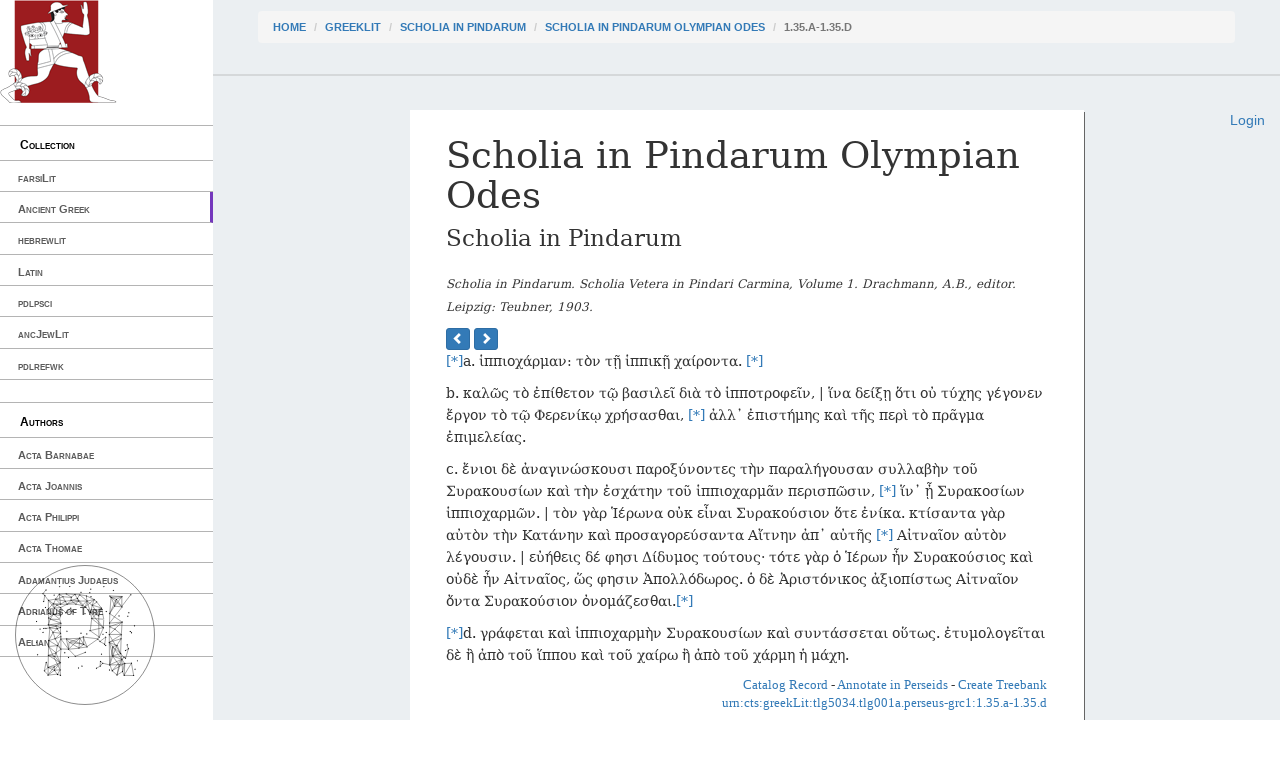

--- FILE ---
content_type: text/html; charset=utf-8
request_url: https://cts.perseids.org/read/greekLit/tlg5034/tlg001a/perseus-grc1/1.35.a-1.35.d
body_size: 7642
content:
<!DOCTYPE html>
<html lang="en">
<head>
    <meta charset="utf-8">
    <meta http-equiv="X-UA-Compatible" content="IE=edge">
    <meta name="viewport" content="width=device-width, initial-scale=1">
    <!-- The above 3 meta tags *must* come first in the head; any other head content must come *after* these tags -->
    <title>Capitains Nemo</title>

    <!-- Bootstrap --><!-- Latest compiled and minified CSS -->
    <!--<link rel="stylesheet" href="/assets/nemo/css/teibp.min.css">-->
    <link rel="stylesheet" href="https://maxcdn.bootstrapcdn.com/bootstrap/3.3.5/css/bootstrap.min.css">
    <link rel="stylesheet" href="/assets/nemo/css/theme.min.css">
    <link rel="stylesheet" href="/plokamos/assets/css/annotator.css">
    <link rel="stylesheet" type="text/css" href="https://cdnjs.cloudflare.com/ajax/libs/bootstrap-multiselect/0.9.13/css/bootstrap-multiselect.css">
    
        <link rel="stylesheet" href="/assets/nemo.secondary/css/theme-ext.css">
        
    
        <link rel="stylesheet" href="/assets/nemo.secondary/css/nemo_oauth_plugin.css">
        
    
    <!-- HTML5 shim and Respond.js for IE8 support of HTML5 elements and media queries -->
    <!-- WARNING: Respond.js doesn't work if you view the page via file:// -->
    <!--[if lt IE 9]>
    <script src="https://oss.maxcdn.com/html5shiv/3.7.2/html5shiv.min.js"></script>
    <script src="https://oss.maxcdn.com/respond/1.4.2/respond.min.js"></script>
    <![endif]-->
</head>
<body data-urn="urn:cts:greekLit:tlg5034.tlg001a.perseus-grc1:1.35.a-1.35.d"
data-sparql-update-endpoint="/plokamos/proxy" data-sparql-select-endpoint="https://annotation.perseids.org/marmotta/sparql/select" data-user="">
<nav class="col-md-2" id="menu-container">
    <div class="logo-container">
    <a href="/"><img class="logo" src="/assets/nemo.secondary/static/rev_running_man.png " alt="Capitains Nemo" /></a>
</div>
<header>
    <span class="content">Collection</span>
</header>
<ul class="menu">
    
        <li><a class="" href="/read/farsiLit">farsiLit</a></li>
    
        <li><a class="active" href="/read/greekLit">Ancient Greek</a></li>
    
        <li><a class="" href="/read/hebrewlit">hebrewlit</a></li>
    
        <li><a class="" href="/read/latinLit">Latin</a></li>
    
        <li><a class="" href="/read/pdlpsci">pdlpsci</a></li>
    
        <li><a class="" href="/read/ancJewLit">ancJewLit</a></li>
    
        <li><a class="" href="/read/pdlrefwk">pdlrefwk</a></li>
    
</ul>

<header>
    <span class="content">Authors</span>
</header>
<ul class="menu">
    
        <li><a class="" href="/read/greekLit/tlg2949">Acta Barnabae</a></li>
    
        <li><a class="" href="/read/greekLit/tlg0317">Acta Joannis</a></li>
    
        <li><a class="" href="/read/greekLit/tlg2948">Acta Philippi</a></li>
    
        <li><a class="" href="/read/greekLit/tlg2038">Acta Thomae</a></li>
    
        <li><a class="" href="/read/greekLit/tlg0731">Adamantius Judaeus</a></li>
    
        <li><a class="" href="/read/greekLit/tlg0666">Adrianus of Tyre</a></li>
    
        <li><a class="" href="/read/greekLit/tlg0545">Aelian</a></li>
    
        <li><a class="" href="/read/greekLit/tlg0087">Aelius Herodianus</a></li>
    
        <li><a class="" href="/read/greekLit/tlg0607">Aelius Theon</a></li>
    
        <li><a class="" href="/read/greekLit/tlg0058">Aeneas Tacticus</a></li>
    
        <li><a class="" href="/read/greekLit/tlg0026">Aeschines</a></li>
    
        <li><a class="" href="/read/greekLit/tlg0085">Aeschylus</a></li>
    
        <li><a class="" href="/read/greekLit/tlg0096">Aesop</a></li>
    
        <li><a class="" href="/read/greekLit/tlg0067">Agatharchides</a></li>
    
        <li><a class="" href="/read/greekLit/tlg0090">Agathemerus</a></li>
    
        <li><a class="" href="/read/greekLit/tlg4024">Agathias Scholasticus</a></li>
    
        <li><a class="" href="/read/greekLit/tlg4086">Agathodaemon</a></li>
    
        <li><a class="" href="/read/greekLit/tlg0676">Aglaias, Byzantius</a></li>
    
        <li><a class="" href="/read/greekLit/tlg0693">Albinus</a></li>
    
        <li><a class="" href="/read/greekLit/tlg0610">Alcidamas</a></li>
    
        <li><a class="" href="/read/greekLit/tlg0640">Alciphron</a></li>
    
        <li><a class="" href="/read/greekLit/tlg0732">Alexander of Aphrodisias</a></li>
    
        <li><a class="" href="/read/greekLit/tlg2135">Alypius</a></li>
    
        <li><a class="" href="/read/greekLit/tlg4016">Ammonius</a></li>
    
        <li><a class="" href="/read/greekLit/tlg0708">Ammonius Grammaticus</a></li>
    
        <li><a class="" href="/read/greekLit/tlg0037">Anacharsis</a></li>
    
        <li><a class="" href="/read/greekLit/tlg0027">Andocides</a></li>
    
        <li><a class="" href="/read/greekLit/tlg2703">Anna Comnena</a></li>
    
        <li><a class="" href="/read/greekLit/tlg3156">Anonymi Exegesis in Hesiodi Theogoniam</a></li>
    
        <li><a class="" href="/read/greekLit/tlg0092">Anonymi Geographiae Expositio Compendiaria</a></li>
    
        <li><a class="" href="/read/greekLit/tlg4027">Anonymi In Aristotelis Categorias</a></li>
    
        <li><a class="" href="/read/greekLit/tlg4033">Anonymi In Aristotelis Ethica Nicomachea</a></li>
    
        <li><a class="" href="/read/greekLit/tlg9004">Anonymi In Aristotelis Librum Alterum Analyticorum Posteriorum</a></li>
    
        <li><a class="" href="/read/greekLit/tlg4193">Anonymi In Aristotelis Sophisticos Elenchos</a></li>
    
        <li><a class="" href="/read/greekLit/tlg4037">Anonymi Paradoxographi</a></li>
    
        <li><a class="" href="/read/greekLit/tlg1129">Anonymi de Barbarismo et Soloecismo</a></li>
    
        <li><a class="" href="/read/greekLit/tlg2972">Anonymi de Terrae Motibus</a></li>
    
        <li><a class="" href="/read/greekLit/tlg4026">Anonymi in Aristotelis Artem Rhetoricam</a></li>
    
        <li><a class="" href="/read/greekLit/tlg2029">Anonymi summaria ratio geographiae in sphaera intelligendae</a></li>
    
        <li><a class="" href="/read/greekLit/tlg1311">Anonymous</a></li>
    
        <li><a class="" href="/read/greekLit/tlg1134">Anonymous Iamblichi</a></li>
    
        <li><a class="" href="/read/greekLit/tlg1131">Anonymus Ad Avircium Marcellum contra Cataphrygas</a></li>
    
        <li><a class="" href="/read/greekLit/tlg0643">Anonymus Londinensis</a></li>
    
        <li><a class="" href="/read/greekLit/tlg0618">Antigoni Epistula</a></li>
    
        <li><a class="" href="/read/greekLit/tlg0044">Antiochus Epistolographus</a></li>
    
        <li><a class="" href="/read/greekLit/tlg1146">Antipater Tarsensis</a></li>
    
        <li><a class="" href="/read/greekLit/tlg0028">Antiphon</a></li>
    
        <li><a class="" href="/read/greekLit/tlg1147">Antiphon of Athens</a></li>
    
        <li><a class="" href="/read/greekLit/tlg0591">Antisthenes</a></li>
    
        <li><a class="" href="/read/greekLit/tlg1126">Anubion, Poeta Astrologus</a></li>
    
        <li><a class="" href="/read/greekLit/tlg0548">Apollodorus</a></li>
    
        <li><a class="" href="/read/greekLit/tlg0082">Apollonius Dyscolus</a></li>
    
        <li><a class="" href="/read/greekLit/tlg0001">Apollonius Rhodius</a></li>
    
        <li><a class="" href="/read/greekLit/tlg0550">Apollonius of Perga</a></li>
    
        <li><a class="" href="/read/greekLit/tlg9007">Appendix Proverbiorum</a></li>
    
        <li><a class="" href="/read/greekLit/tlg0551">Appianus of Alexandria</a></li>
    
        <li><a class="" href="/read/greekLit/tlg0552">Archimedes</a></li>
    
        <li><a class="" href="/read/greekLit/tlg0620">Archytas of Tarentum</a></li>
    
        <li><a class="" href="/read/greekLit/tlg0719">Aretaeus of Cappadocia</a></li>
    
        <li><a class="" href="/read/greekLit/tlg1181">Aristarchus of Samos</a></li>
    
        <li><a class="" href="/read/greekLit/tlg0284">Aristides, Aelius</a></li>
    
        <li><a class="" href="/read/greekLit/tlg1188">Aristocles of Messene</a></li>
    
        <li><a class="" href="/read/greekLit/tlg1193">Ariston of Chios</a></li>
    
        <li><a class="" href="/read/greekLit/tlg1194">Aristonicus of Alexandria</a></li>
    
        <li><a class="" href="/read/greekLit/tlg0019">Aristophanes</a></li>
    
        <li><a class="" href="/read/greekLit/tlg0644">Aristophanes of Byzantium</a></li>
    
        <li><a class="" href="/read/greekLit/tlg0086">Aristotle</a></li>
    
        <li><a class="" href="/read/greekLit/tlg0088">Aristoxenus</a></li>
    
        <li><a class="" href="/read/greekLit/tlg0529">Arius Didymus</a></li>
    
        <li><a class="" href="/read/greekLit/tlg0074">Arrian</a></li>
    
        <li><a class="" href="/read/greekLit/tlg0045">Artaxerxis Epistulae</a></li>
    
        <li><a class="" href="/read/greekLit/tlg0553">Artemidorus</a></li>
    
        <li><a class="" href="/read/greekLit/tlg4018">Asclepius</a></li>
    
        <li><a class="" href="/read/greekLit/tlg0615">Aspasius</a></li>
    
        <li><a class="" href="/read/greekLit/tlg2035">Athanasius of Alexandria</a></li>
    
        <li><a class="" href="/read/greekLit/tlg0008">Athenaeus of Naucratis</a></li>
    
        <li><a class="" href="/read/greekLit/tlg1205">Athenagoras</a></li>
    
        <li><a class="" href="/read/greekLit/tlg1210">Autolycus</a></li>
    
        <li><a class="" href="/read/greekLit/tlg0614">Babrius</a></li>
    
        <li><a class="" href="/read/greekLit/tlg2136">Bacchius Geron</a></li>
    
        <li><a class="" href="/read/greekLit/tlg0199">Bacchylides</a></li>
    
        <li><a class="" href="/read/greekLit/tlg1216">Barnabae epistula</a></li>
    
        <li><a class="" href="/read/greekLit/tlg1220">Batrachomyomachia</a></li>
    
        <li><a class="" href="/read/greekLit/tlg0036">Bion of Phlossa</a></li>
    
        <li><a class="" href="/read/greekLit/tlg1803">Bruti Epistulae</a></li>
    
        <li><a class="" href="/read/greekLit/tlg0533">Callimachus</a></li>
    
        <li><a class="" href="/read/greekLit/tlg2189">Callinicus</a></li>
    
        <li><a class="" href="/read/greekLit/tlg2138">Canticum Euripidis</a></li>
    
        <li><a class="" href="/read/greekLit/tlg0362">Carmina Delphis Inventa</a></li>
    
        <li><a class="" href="/read/greekLit/tlg0733">Cassius Iatrosophista</a></li>
    
        <li><a class="" href="/read/greekLit/tlg2178">Cassius Longinus</a></li>
    
        <li><a class="" href="/read/greekLit/tlg4102">Catenae (Novum Testamentum)</a></li>
    
        <li><a class="" href="/read/greekLit/tlg1247">Cebes</a></li>
    
        <li><a class="" href="/read/greekLit/tlg1252">Certamen Homeri et Hesiodi</a></li>
    
        <li><a class="" href="/read/greekLit/tlg0554">Chariton of Aphrodisias</a></li>
    
        <li><a class="" href="/read/greekLit/tlg0041">Chionis Epistulae</a></li>
    
        <li><a class="" href="/read/greekLit/tlg2371">Chronicon Paschale</a></li>
    
        <li><a class="" href="/read/greekLit/tlg1264">Chrysippus</a></li>
    
        <li><a class="" href="/read/greekLit/tlg0363">Claudius Ptolemaeus</a></li>
    
        <li><a class="" href="/read/greekLit/tlg1269">Cleanthes</a></li>
    
        <li><a class="" href="/read/greekLit/tlg1271">Clemens Romanus (Clement of Rome)</a></li>
    
        <li><a class="" href="/read/greekLit/tlg0555">Clement of Alexandria</a></li>
    
        <li><a class="" href="/read/greekLit/tlg1272">Cleomedes</a></li>
    
        <li><a class="" href="/read/greekLit/tlg0361">Cleonides</a></li>
    
        <li><a class="" href="/read/greekLit/tlg4081">Colluthus of Lycopolis</a></li>
    
        <li><a class="" href="/read/greekLit/tlg2632">Comarius</a></li>
    
        <li><a class="" href="/read/greekLit/tlg1287">Crantor</a></li>
    
        <li><a class="" href="/read/greekLit/tlg0623">Cratetis Epistulae</a></li>
    
        <li><a class="" href="/read/greekLit/tlg0657">Crateuas</a></li>
    
        <li><a class="" href="/read/greekLit/tlg0319">Critias</a></li>
    
        <li><a class="" href="/read/greekLit/tlg1482">Cyranides</a></li>
    
        <li><a class="" href="/read/greekLit/tlg4090">Cyril of Alexandria</a></li>
    
        <li><a class="" href="/read/greekLit/tlg2655">Damigeron</a></li>
    
        <li><a class="" href="/read/greekLit/tlg4021">David the Invincible</a></li>
    
        <li><a class="" href="/read/greekLit/tlg1304">Democritus</a></li>
    
        <li><a class="" href="/read/greekLit/tlg0014">Demosthenes</a></li>
    
        <li><a class="" href="/read/greekLit/tlg2036">Dexippus</a></li>
    
        <li><a class="" href="/read/greekLit/tlg1309">Dialexeis</a></li>
    
        <li><a class="" href="/read/greekLit/tlg0357">Didymus Alexandrinus</a></li>
    
        <li><a class="" href="/read/greekLit/tlg0029">Dinarchus</a></li>
    
        <li><a class="" href="/read/greekLit/tlg0060">Diodorus Siculus</a></li>
    
        <li><a class="" href="/read/greekLit/tlg1320">Diogenes Babylonius</a></li>
    
        <li><a class="" href="/read/greekLit/tlg0004">Diogenes Laertius</a></li>
    
        <li><a class="" href="/read/greekLit/tlg1325">Diogenes Sinopensis Epistulae</a></li>
    
        <li><a class="" href="/read/greekLit/tlg1319">Diogenes of Apollonia</a></li>
    
        <li><a class="" href="/read/greekLit/tlg0097">Diogenianus of Heraclea</a></li>
    
        <li><a class="" href="/read/greekLit/tlg1329">Dionysius Corinthius</a></li>
    
        <li><a class="" href="/read/greekLit/tlg0084">Dionysius Periegetes</a></li>
    
        <li><a class="" href="/read/greekLit/tlg0083">Dionysius of Byzantium</a></li>
    
        <li><a class="" href="/read/greekLit/tlg0081">Dionysius of Halicarnassus</a></li>
    
        <li><a class="" href="/read/greekLit/tlg0069">Dionysius, Calliphontis</a></li>
    
        <li><a class="" href="/read/greekLit/tlg2039">Diophantus Alexandrinus</a></li>
    
        <li><a class="" href="/read/greekLit/tlg0656">Dioscurides Pedianus</a></li>
    
        <li><a class="" href="/read/greekLit/tlg1337">Dorotheus of Sidon</a></li>
    
        <li><a class="" href="/read/greekLit/tlg4020">Elias Neoplatonicus</a></li>
    
        <li><a class="" href="/read/greekLit/tlg0521">Epicharmus</a></li>
    
        <li><a class="" href="/read/greekLit/tlg0557">Epictetus</a></li>
    
        <li><a class="" href="/read/greekLit/tlg0537">Epicurus</a></li>
    
        <li><a class="" href="/read/greekLit/tlg1347">Epimenides</a></li>
    
        <li><a class="" href="/read/greekLit/tlg2021">Epiphanius</a></li>
    
        <li><a class="" href="/read/greekLit/tlg2139">Epitaphium Sicili</a></li>
    
        <li><a class="" href="/read/greekLit/tlg1799">Euclid</a></li>
    
        <li><a class="" href="/read/greekLit/tlg2050">Eunapius</a></li>
    
        <li><a class="" href="/read/greekLit/tlg0006">Euripides</a></li>
    
        <li><a class="" href="/read/greekLit/tlg1367">Euripides Epistulae</a></li>
    
        <li><a class="" href="/read/greekLit/tlg2640">Eusebius Myndius</a></li>
    
        <li><a class="" href="/read/greekLit/tlg2018">Eusebius of Caesarea</a></li>
    
        <li><a class="" href="/read/greekLit/tlg4031">Eustratius</a></li>
    
        <li><a class="" href="/read/greekLit/tlg4072">Eutocius</a></li>
    
        <li><a class="" href="/read/greekLit/stoa0121">Eutropius</a></li>
    
        <li><a class="" href="/read/greekLit/tlg2733">Evagrius, Scholasticus</a></li>
    
        <li><a class="" href="/read/greekLit/tlg0526">Flavius Josephus</a></li>
    
        <li><a class="" href="/read/greekLit/tlg0572">Gaius Romanus</a></li>
    
        <li><a class="" href="/read/greekLit/tlg0057">Galen</a></li>
    
        <li><a class="" href="/read/greekLit/tlg2137">Gaudentius</a></li>
    
        <li><a class="" href="/read/greekLit/tlg2768">Gelasius</a></li>
    
        <li><a class="" href="/read/greekLit/tlg1383">Geminus</a></li>
    
        <li><a class="" href="/read/greekLit/tlg0593">Gorgias of Leontini</a></li>
    
        <li><a class="" href="/read/greekLit/tlg9006">Gregorius II</a></li>
    
        <li><a class="" href="/read/greekLit/tlg2022">Gregory, of Nazianzus</a></li>
    
        <li><a class="" href="/read/greekLit/tlg0064">Hanno</a></li>
    
        <li><a class="" href="/read/greekLit/tlg1389">Harpocration</a></li>
    
        <li><a class="" href="/read/greekLit/tlg1390">Hecataeus of Abderita</a></li>
    
        <li><a class="" href="/read/greekLit/stoa0146d">Hegemonius</a></li>
    
        <li><a class="" href="/read/greekLit/tlg0658">Heliodorus of Emesa</a></li>
    
        <li><a class="" href="/read/greekLit/tlg1402">Hephaestion</a></li>
    
        <li><a class="" href="/read/greekLit/tlg1409">Heraclides Ponticus</a></li>
    
        <li><a class="" href="/read/greekLit/tlg0066">Heraclides, Criticus</a></li>
    
        <li><a class="" href="/read/greekLit/tlg1414">Heraclitus</a></li>
    
        <li><a class="" href="/read/greekLit/tlg1413">Heraclitus Paradoxographus</a></li>
    
        <li><a class="" href="/read/greekLit/tlg0626">Heraclitus of Ephesus</a></li>
    
        <li><a class="" href="/read/greekLit/tlg1419">Hermas</a></li>
    
        <li><a class="" href="/read/greekLit/tlg1286">Hermetica</a></li>
    
        <li><a class="" href="/read/greekLit/tlg0592">Hermogenes</a></li>
    
        <li><a class="" href="/read/greekLit/tlg0559">Hero of Alexandria</a></li>
    
        <li><a class="" href="/read/greekLit/tlg0015">Herodian</a></li>
    
        <li><a class="" href="/read/greekLit/tlg0016">Herodotus</a></li>
    
        <li><a class="" href="/read/greekLit/tlg0020">Hesiod</a></li>
    
        <li><a class="" href="/read/greekLit/tlg1431">Hipparchus</a></li>
    
        <li><a class="" href="/read/greekLit/tlg1434">Hippias of Elis</a></li>
    
        <li><a class="" href="/read/greekLit/tlg0627">Hippocrates</a></li>
    
        <li><a class="" href="/read/greekLit/tlg2115">Hippolytus</a></li>
    
        <li><a class="" href="/read/greekLit/tlg0233">Hipponax</a></li>
    
        <li><a class="" href="/read/greekLit/tlg0012">Homer</a></li>
    
        <li><a class="" href="/read/greekLit/tlg0013">Homeric Hymns</a></li>
    
        <li><a class="" href="/read/greekLit/tlg0030">Hyperides</a></li>
    
        <li><a class="" href="/read/greekLit/tlg2023">Iamblichus</a></li>
    
        <li><a class="" href="/read/greekLit/tlg1441">Iamblichus (Scr. Erot.)</a></li>
    
        <li><a class="" href="/read/greekLit/tlg2140">Iamblichus Alchemista</a></li>
    
        <li><a class="" href="/read/greekLit/tlg1443">Ignatius of Antioch</a></li>
    
        <li><a class="" href="/read/greekLit/tlg1447">Irenaeus, Saint, Bishop of Lyon</a></li>
    
        <li><a class="" href="/read/greekLit/tlg0017">Isaeus</a></li>
    
        <li><a class="" href="/read/greekLit/tlg0070">Isidore, of Charax</a></li>
    
        <li><a class="" href="/read/greekLit/tlg0010">Isocrates</a></li>
    
        <li><a class="" href="/read/greekLit/tlg3135">Joannes Zonaras</a></li>
    
        <li><a class="" href="/read/greekLit/tlg4015">John Philoponus</a></li>
    
        <li><a class="" href="/read/greekLit/tlg0542">Julius Pollux</a></li>
    
        <li><a class="" href="/read/greekLit/tlg0645">Justin Martyr</a></li>
    
        <li><a class="" href="/read/greekLit/tlg0649">Lesbonax (Rhetorician)</a></li>
    
        <li><a class="" href="/read/greekLit/tlg2200">Libanius</a></li>
    
        <li><a class="" href="/read/greekLit/tlg1463">Liber Enoch</a></li>
    
        <li><a class="" href="/read/greekLit/tlg0560">Longinus</a></li>
    
        <li><a class="" href="/read/greekLit/tlg0561">Longus</a></li>
    
        <li><a class="" href="/read/greekLit/tlg0062">Lucian of Samosata</a></li>
    
        <li><a class="" href="/read/greekLit/tlg0341">Lycophron</a></li>
    
        <li><a class="" href="/read/greekLit/tlg0034">Lycurgus</a></li>
    
        <li><a class="" href="/read/greekLit/tlg0540">Lysias</a></li>
    
        <li><a class="" href="/read/greekLit/tlg0633">Lysis</a></li>
    
        <li><a class="" href="/read/greekLit/tlg2583">Manetho Astrologus</a></li>
    
        <li><a class="" href="/read/greekLit/tlg2041">Marcellus of Ankara</a></li>
    
        <li><a class="" href="/read/greekLit/tlg4003">Marcianus, of Heraclea</a></li>
    
        <li><a class="" href="/read/greekLit/tlg1617">Marcus Antonius Polemon</a></li>
    
        <li><a class="" href="/read/greekLit/tlg0562">Marcus Aurelius</a></li>
    
        <li><a class="" href="/read/greekLit/tlg2806">Marcus Diaconus</a></li>
    
        <li><a class="" href="/read/greekLit/tlg4075">Marinus, 5th century</a></li>
    
        <li><a class="" href="/read/greekLit/tlg2016">Martyrium Perpetuae et Felcitatis</a></li>
    
        <li><a class="" href="/read/greekLit/tlg1484">Martyrium Polycarpi</a></li>
    
        <li><a class="" href="/read/greekLit/tlg1486">Matron of Pitana</a></li>
    
        <li><a class="" href="/read/greekLit/tlg0563">Maximus of Tyre</a></li>
    
        <li><a class="" href="/read/greekLit/tlg1487">Maximus, Astrologus</a></li>
    
        <li><a class="" href="/read/greekLit/tlg0541">Menander</a></li>
    
        <li><a class="" href="/read/greekLit/tlg2586">Menander Rhetor</a></li>
    
        <li><a class="" href="/read/greekLit/tlg0639">Menecrates Medicus</a></li>
    
        <li><a class="" href="/read/greekLit/tlg2959">Methodius</a></li>
    
        <li><a class="" href="/read/greekLit/tlg4034">Michael of Ephesus</a></li>
    
        <li><a class="" href="/read/greekLit/tlg0039">Mithridatis Epistula</a></li>
    
        <li><a class="" href="/read/greekLit/tlg0575">Moschion Gnomologus</a></li>
    
        <li><a class="" href="/read/greekLit/tlg0035">Moschus</a></li>
    
        <li><a class="" href="/read/greekLit/tlg2691">Musaeus, Eleusinius</a></li>
    
        <li><a class="" href="/read/greekLit/tlg0628">Musonius Rufus</a></li>
    
        <li><a class="" href="/read/greekLit/tlg0509">Myia</a></li>
    
        <li><a class="" href="/read/greekLit/tlg0031">New Testament</a></li>
    
        <li><a class="" href="/read/greekLit/tlg0022">Nicander of Colophon</a></li>
    
        <li><a class="" href="/read/greekLit/tlg0046">Niciae Epistula</a></li>
    
        <li><a class="" href="/read/greekLit/tlg0358">Nicomachus of Gerasa</a></li>
    
        <li><a class="" href="/read/greekLit/tlg2045">Nonnus of Panopolis</a></li>
    
        <li><a class="" href="/read/greekLit/tlg1542">Numenius of Apamea</a></li>
    
        <li><a class="" href="/read/greekLit/tlg1548">Oenomaus of Gadara</a></li>
    
        <li><a class="" href="/read/greekLit/tlg4019">Olympiodorus</a></li>
    
        <li><a class="" href="/read/greekLit/tlg0023">Oppian</a></li>
    
        <li><a class="" href="/read/greekLit/tlg0024">Oppian of Apamea</a></li>
    
        <li><a class="" href="/read/greekLit/tlg1551">Oracula Sibyllina</a></li>
    
        <li><a class="" href="/read/greekLit/tlg2042">Origen</a></li>
    
        <li><a class="" href="/read/greekLit/tlg0579">Orphica</a></li>
    
        <li><a class="" href="/read/greekLit/tlg1553">Palaiphatos</a></li>
    
        <li><a class="" href="/read/greekLit/tlg2032">Pappus Alexandrinus</a></li>
    
        <li><a class="" href="/read/greekLit/tlg0580">Paradoxographus Florentinus</a></li>
    
        <li><a class="" href="/read/greekLit/tlg4174">Paraphrases in Dioynsium Periegetam</a></li>
    
        <li><a class="" href="/read/greekLit/tlg1562">Parmenides</a></li>
    
        <li><a class="" href="/read/greekLit/tlg1801">Parodica Anonyma</a></li>
    
        <li><a class="" href="/read/greekLit/tlg0525">Pausanias</a></li>
    
        <li><a class="" href="/read/greekLit/tlg0629">Periander</a></li>
    
        <li><a class="" href="/read/greekLit/tlg0053">Phalaridis Epistulae</a></li>
    
        <li><a class="" href="/read/greekLit/tlg0048">Philip II, King of Macedonia</a></li>
    
        <li><a class="" href="/read/greekLit/tlg0018">Philo Judaeus</a></li>
    
        <li><a class="" href="/read/greekLit/tlg1416">Philo of Byblos</a></li>
    
        <li><a class="" href="/read/greekLit/tlg1595">Philodemus</a></li>
    
        <li><a class="" href="/read/greekLit/tlg1596">Philolaus of Croton</a></li>
    
        <li><a class="" href="/read/greekLit/tlg2058">Philostorgius</a></li>
    
        <li><a class="" href="/read/greekLit/tlg1600">Philostratus Sophista</a></li>
    
        <li><a class="" href="/read/greekLit/tlg0638">Philostratus the Athenian</a></li>
    
        <li><a class="" href="/read/greekLit/tlg1602">Philoxenus of Alexandria</a></li>
    
        <li><a class="" href="/read/greekLit/tlg0671">Philumenus</a></li>
    
        <li><a class="" href="/read/greekLit/tlg0033">Pindar</a></li>
    
        <li><a class="" href="/read/greekLit/ogl0001">Pinytus, Saint, Bishop of Knossos</a></li>
    
        <li><a class="" href="/read/greekLit/tlg0059">Plato</a></li>
    
        <li><a class="" href="/read/greekLit/tlg2000">Plotinus</a></li>
    
        <li><a class="" href="/read/greekLit/tlg0007">Plutarch</a></li>
    
        <li><a class="" href="/read/greekLit/tlg0616">Polyaenus Macedo</a></li>
    
        <li><a class="" href="/read/greekLit/tlg0543">Polybius</a></li>
    
        <li><a class="" href="/read/greekLit/tlg1622">Polycarp</a></li>
    
        <li><a class="" href="/read/greekLit/tlg1626">Polycrates Ephesius</a></li>
    
        <li><a class="" href="/read/greekLit/tlg2034">Porphyrius</a></li>
    
        <li><a class="" href="/read/greekLit/tlg4036">Proclus</a></li>
    
        <li><a class="" href="/read/greekLit/tlg1634">Prodicus</a></li>
    
        <li><a class="" href="/read/greekLit/stoa0033a">Pseudo-Aristotle</a></li>
    
        <li><a class="" href="/read/greekLit/tlg0075">Pseudo-Arrianus</a></li>
    
        <li><a class="" href="/read/greekLit/tlg1118">Pseudo-Dioscorides</a></li>
    
        <li><a class="" href="/read/greekLit/tlg0530">Pseudo-Galen</a></li>
    
        <li><a class="" href="/read/greekLit/tlg0751">Pseudo-Hippocrates</a></li>
    
        <li><a class="" href="/read/greekLit/tlg0646">Pseudo-Justinus Martyr</a></li>
    
        <li><a class="" href="/read/greekLit/tlg0061">Pseudo-Lucian</a></li>
    
        <li><a class="" href="/read/greekLit/tlg0094">Pseudo-Plutarch</a></li>
    
        <li><a class="" href="/read/greekLit/tlg2233">Pseudo-Polemon</a></li>
    
        <li><a class="" href="/read/greekLit/tlg0068">Pseudo-Scymnus</a></li>
    
        <li><a class="" href="/read/greekLit/tlg0632">Pythagoras</a></li>
    
        <li><a class="" href="/read/greekLit/tlg2046">Quintus Smyrnaeus</a></li>
    
        <li><a class="" href="/read/greekLit/tlg0606">Rufus Soph.</a></li>
    
        <li><a class="" href="/read/greekLit/tlg0564">Rufus of Ephesus</a></li>
    
        <li><a class="" href="/read/greekLit/tlg2049">Sallustius</a></li>
    
        <li><a class="" href="/read/greekLit/tlg5019">Scholia in Dionysium Periegetam</a></li>
    
        <li><a class="" href="/read/greekLit/tlg5022">Scholia in Euclidem</a></li>
    
        <li><a class="" href="/read/greekLit/tlg5023">Scholia in Euripidem</a></li>
    
        <li><a class="" href="/read/greekLit/tlg5026">Scholia in Homerum</a></li>
    
        <li><a class="" href="/read/greekLit/tlg5029">Scholia in Lucianum</a></li>
    
        <li><a class="" href="/read/greekLit/tlg5031">Scholia in Nicandrum</a></li>
    
        <li><a class="active" href="/read/greekLit/tlg5034">Scholia in Pindarum</a></li>
    
        <li><a class="" href="/read/greekLit/tlg5037">Scholia in Sophoclem</a></li>
    
        <li><a class="" href="/read/greekLit/tlg0065">Scylax of Caryanda</a></li>
    
        <li><a class="" href="/read/greekLit/tlg1664">Seniores Alexandrini</a></li>
    
        <li><a class="" href="/read/greekLit/tlg1665">Seniores Apud Irenaeum</a></li>
    
        <li><a class="" href="/read/greekLit/tlg0527">Septuaginta</a></li>
    
        <li><a class="" href="/read/greekLit/tlg1669">Serapion Astrologus</a></li>
    
        <li><a class="" href="/read/greekLit/tlg2970">Severus Philosophus</a></li>
    
        <li><a class="" href="/read/greekLit/tlg0544">Sextus Empiricus</a></li>
    
        <li><a class="" href="/read/greekLit/tlg4013">Simplicius</a></li>
    
        <li><a class="" href="/read/greekLit/tlg0636">Socrates Epistulae</a></li>
    
        <li><a class="" href="/read/greekLit/tlg2057">Socrates Scholasticus</a></li>
    
        <li><a class="" href="/read/greekLit/tlg0637">Socraticorum Epistulae</a></li>
    
        <li><a class="" href="/read/greekLit/tlg1681">Solonis Epistulae</a></li>
    
        <li><a class="" href="/read/greekLit/tlg0011">Sophocles</a></li>
    
        <li><a class="" href="/read/greekLit/tlg4030">Sophonias</a></li>
    
        <li><a class="" href="/read/greekLit/tlg0565">Soranus</a></li>
    
        <li><a class="" href="/read/greekLit/tlg2048">Sozomenus</a></li>
    
        <li><a class="" href="/read/greekLit/tlg1692">Speusippus</a></li>
    
        <li><a class="" href="/read/greekLit/tlg0077">Stadiasmus Magni Maris</a></li>
    
        <li><a class="" href="/read/greekLit/tlg9019">Stephanus of Alexandria</a></li>
    
        <li><a class="" href="/read/greekLit/tlg0099">Strabo</a></li>
    
        <li><a class="" href="/read/greekLit/tlg9010">Suda</a></li>
    
        <li><a class="" href="/read/greekLit/tlg3118">Syntipas</a></li>
    
        <li><a class="" href="/read/greekLit/tlg4017">Syrianus</a></li>
    
        <li><a class="" href="/read/greekLit/tlg1766">Tatianus</a></li>
    
        <li><a class="" href="/read/greekLit/tlg1699">Teles Megarenesis</a></li>
    
        <li><a class="" href="/read/greekLit/tlg1701">Testamentum Abrahae</a></li>
    
        <li><a class="" href="/read/greekLit/tlg1705">Thales</a></li>
    
        <li><a class="" href="/read/greekLit/tlg2001">Themistius</a></li>
    
        <li><a class="" href="/read/greekLit/tlg0055">Themistocles</a></li>
    
        <li><a class="" href="/read/greekLit/tlg0005">Theocritus</a></li>
    
        <li><a class="" href="/read/greekLit/tlg4089">Theodoret, Bishop of Cyrus</a></li>
    
        <li><a class="" href="/read/greekLit/tlg1719">Theodosius of Bithynia</a></li>
    
        <li><a class="" href="/read/greekLit/tlg1724">Theon Smyrnaeus</a></li>
    
        <li><a class="" href="/read/greekLit/tlg1725">Theophilus</a></li>
    
        <li><a class="" href="/read/greekLit/tlg0093">Theophrastus</a></li>
    
        <li><a class="" href="/read/greekLit/tlg3129">Theophylactus</a></li>
    
        <li><a class="" href="/read/greekLit/tlg0003">Thucydides</a></li>
    
        <li><a class="" href="/read/greekLit/tlg2601">Tiberius Rhetor</a></li>
    
        <li><a class="" href="/read/greekLit/tlg0647">Tryphiodorus</a></li>
    
        <li><a class="" href="/read/greekLit/tlg0609">Tryphon I Grammaticus</a></li>
    
        <li><a class="" href="/read/greekLit/tlg1763">Tryphon II Grammaticus</a></li>
    
        <li><a class="" href="/read/greekLit/tlg2027">Valerius Apsines</a></li>
    
        <li><a class="" href="/read/greekLit/tlg1802">Versus heroici</a></li>
    
        <li><a class="" href="/read/greekLit/tlg1764">Vettius Valens</a></li>
    
        <li><a class="" href="/read/greekLit/tlg1765">Vitae Aesopi</a></li>
    
        <li><a class="" href="/read/greekLit/tlg1749">Vitae Hesiodi Particula</a></li>
    
        <li><a class="" href="/read/greekLit/tlg1805">Vitae Homeri</a></li>
    
        <li><a class="" href="/read/greekLit/tlg4170">Vitae Pindari et varia de Pindaro</a></li>
    
        <li><a class="" href="/read/greekLit/tlg1750">Vitae Prophetarum</a></li>
    
        <li><a class="" href="/read/greekLit/tlg0634">Xenocrates of Chalcedon</a></li>
    
        <li><a class="" href="/read/greekLit/tlg0032">Xenophon</a></li>
    
        <li><a class="" href="/read/greekLit/tlg0641">Xenophon of Ephesus</a></li>
    
        <li><a class="" href="/read/greekLit/tlg0098">Zenobius Sophista</a></li>
    
        <li><a class="" href="/read/greekLit/tlg4084">Zosimus</a></li>
    
</ul>

</nav>
<div class="col-md-10" id="reading-container">
    <nav id="breadcrumb">
    <ol class="breadcrumb">
      <li><a href="/">Home</a></li>
      
        

          <li><a href="/read/greekLit">greekLit</a></li>
        
      
        

          <li><a href="/read/greekLit/tlg5034">Scholia in Pindarum</a></li>
        
      
        

          <li><a href="/read/greekLit/tlg5034/tlg001a/perseus-grc1">Scholia in Pindarum Olympian Odes</a></li>
        
      
        
          <li class="active">1.35.a-1.35.d</li>
        
      
    </ol>
</nav>
    <div class="nemo-oauth-login-container">
    
        <div class="login">
            <a href="/oauth/login?next=https://cts.perseids.org/read/greekLit/tlg5034/tlg001a/perseus-grc1/1.35.a-1.35.d">Login</a>
        </div>
    
</div>
    
    
<article>
        
<header>
    <h1>Scholia in Pindarum Olympian Odes</h1>
    <h2>Scholia in Pindarum</h2>
    <p><small><i>Scholia in Pindarum. Scholia Vetera in Pindari Carmina, Volume 1. Drachmann, A.B., editor.
      Leipzig: Teubner, 1903.</i></small></p>
</header>

    <nav>
        
    
    <a class="btn btn-xs btn-primary" href="/read/greekLit/tlg5034/tlg001a/perseus-grc1/1.33.b-1.34.x">
        <span class="glyphicon glyphicon-chevron-left"></span>
    </a>
    
    
    <a class="btn btn-xs btn-primary" href="/read/greekLit/tlg5034/tlg001a/perseus-grc1/1.36.x-1.37.c">
        <span class="glyphicon glyphicon-chevron-right"></span>
    </a>
    

    </nav>
    <section>
        <div id="edition" class="edition lang_grc"><div class="poem"><div class="line"><div class="part"><p><span class="note"><a href="#">[*]</a><span class="note-content">()</span></span>a.  &#x1F31;&#x3C0;&#x3C0;&#x3B9;&#x3BF;&#x3C7;&#x1F71;&#x3C1;&#x3BC;&#x3B1;&#x3BD;: &#x3C4;&#x1F78;&#x3BD; &#x3C4;&#x1FC7; &#x1F31;&#x3C0;&#x3C0;&#x3B9;&#x3BA;&#x1FC7; &#x3C7;&#x3B1;&#x1F77;&#x3C1;&#x3BF;&#x3BD;&#x3C4;&#x3B1;. <span class="note"><a href="#">[*]</a><span class="note-content">()</span></span></p></div><div class="part"><p>b.  &#x3BA;&#x3B1;&#x3BB;&#x1FF6;&#x3C2; &#x3C4;&#x1F78; &#x1F10;&#x3C0;&#x1F77;&#x3B8;&#x3B5;&#x3C4;&#x3BF;&#x3BD; &#x3C4;&#x1FF7; &#x3B2;&#x3B1;&#x3C3;&#x3B9;&#x3BB;&#x3B5;&#x1FD6; &#x3B4;&#x3B9;&#x1F70; &#x3C4;&#x1F78; &#x1F31;&#x3C0;&#x3C0;&#x3BF;&#x3C4;&#x3C1;&#x3BF;&#x3C6;&#x3B5;&#x1FD6;&#x3BD;, | &#x1F35;&#x3BD;&#x3B1; &#x3B4;&#x3B5;&#x1F77;&#x3BE;&#x1FC3; &#x1F45;&#x3C4;&#x3B9; &#x3BF;&#x1F50; &#x3C4;&#x1F7B;&#x3C7;&#x3B7;&#x3C2; &#x3B3;&#x1F73;&#x3B3;&#x3BF;&#x3BD;&#x3B5;&#x3BD; &#x1F14;&#x3C1;&#x3B3;&#x3BF;&#x3BD; &#x3C4;&#x1F78; &#x3C4;&#x1FF7; &#x3A6;&#x3B5;&#x3C1;&#x3B5;&#x3BD;&#x1F77;&#x3BA;&#x1FF3; &#x3C7;&#x3C1;&#x1F75;&#x3C3;&#x3B1;&#x3C3;&#x3B8;&#x3B1;&#x3B9;, <span class="note"><a href="#">[*]</a><span class="note-content">()</span></span> &#x1F00;&#x3BB;&#x3BB;&#x1FBF; &#x1F10;&#x3C0;&#x3B9;&#x3C3;&#x3C4;&#x1F75;&#x3BC;&#x3B7;&#x3C2; &#x3BA;&#x3B1;&#x1F76; &#x3C4;&#x1FC6;&#x3C2; &#x3C0;&#x3B5;&#x3C1;&#x1F76; &#x3C4;&#x1F78; &#x3C0;&#x3C1;&#x1FB6;&#x3B3;&#x3BC;&#x3B1; &#x1F10;&#x3C0;&#x3B9;&#x3BC;&#x3B5;&#x3BB;&#x3B5;&#x1F77;&#x3B1;&#x3C2;.</p></div><div class="part"><p>c.  &#x1F14;&#x3BD;&#x3B9;&#x3BF;&#x3B9; &#x3B4;&#x1F72; &#x1F00;&#x3BD;&#x3B1;&#x3B3;&#x3B9;&#x3BD;&#x1F7D;&#x3C3;&#x3BA;&#x3BF;&#x3C5;&#x3C3;&#x3B9; &#x3C0;&#x3B1;&#x3C1;&#x3BF;&#x3BE;&#x1F7B;&#x3BD;&#x3BF;&#x3BD;&#x3C4;&#x3B5;&#x3C2; &#x3C4;&#x1F74;&#x3BD; &#x3C0;&#x3B1;&#x3C1;&#x3B1;&#x3BB;&#x1F75;&#x3B3;&#x3BF;&#x3C5;&#x3C3;&#x3B1;&#x3BD; &#x3C3;&#x3C5;&#x3BB;&#x3BB;&#x3B1;&#x3B2;&#x1F74;&#x3BD; &#x3C4;&#x3BF;&#x1FE6; &#x3A3;&#x3C5;&#x3C1;&#x3B1;&#x3BA;&#x3BF;&#x3C5;&#x3C3;&#x1F77;&#x3C9;&#x3BD; &#x3BA;&#x3B1;&#x1F76; &#x3C4;&#x1F74;&#x3BD; &#x1F10;&#x3C3;&#x3C7;&#x1F71;&#x3C4;&#x3B7;&#x3BD; &#x3C4;&#x3BF;&#x1FE6; &#x1F31;&#x3C0;&#x3C0;&#x3B9;&#x3BF;&#x3C7;&#x3B1;&#x3C1;&#x3BC;&#x1FB6;&#x3BD; &#x3C0;&#x3B5;&#x3C1;&#x3B9;&#x3C3;&#x3C0;&#x1FF6;&#x3C3;&#x3B9;&#x3BD;, <span class="note"><a href="#">[*]</a><span class="note-content">()</span></span> &#x1F35;&#x3BD;&#x1FBF; &#x1F96; &#x3A3;&#x3C5;&#x3C1;&#x3B1;&#x3BA;&#x3BF;&#x3C3;&#x1F77;&#x3C9;&#x3BD; &#x1F31;&#x3C0;&#x3C0;&#x3B9;&#x3BF;&#x3C7;&#x3B1;&#x3C1;&#x3BC;&#x1FF6;&#x3BD;. | &#x3C4;&#x1F78;&#x3BD; &#x3B3;&#x1F70;&#x3C1; &#x1F39;&#x1F73;&#x3C1;&#x3C9;&#x3BD;&#x3B1; &#x3BF;&#x1F50;&#x3BA; &#x3B5;&#x1F36;&#x3BD;&#x3B1;&#x3B9; &#x3A3;&#x3C5;&#x3C1;&#x3B1;&#x3BA;&#x3BF;&#x1F7B;&#x3C3;&#x3B9;&#x3BF;&#x3BD; &#x1F45;&#x3C4;&#x3B5; &#x1F10;&#x3BD;&#x1F77;&#x3BA;&#x3B1;. &#x3BA;&#x3C4;&#x1F77;&#x3C3;&#x3B1;&#x3BD;&#x3C4;&#x3B1; &#x3B3;&#x1F70;&#x3C1; &#x3B1;&#x1F50;&#x3C4;&#x1F78;&#x3BD; &#x3C4;&#x1F74;&#x3BD; &#x39A;&#x3B1;&#x3C4;&#x1F71;&#x3BD;&#x3B7;&#x3BD; &#x3BA;&#x3B1;&#x1F76; &#x3C0;&#x3C1;&#x3BF;&#x3C3;&#x3B1;&#x3B3;&#x3BF;&#x3C1;&#x3B5;&#x1F7B;&#x3C3;&#x3B1;&#x3BD;&#x3C4;&#x3B1; &#x391;&#x1F34;&#x3C4;&#x3BD;&#x3B7;&#x3BD; &#x1F00;&#x3C0;&#x1FBF; &#x3B1;&#x1F50;&#x3C4;&#x1FC6;&#x3C2; <span class="note"><a href="#">[*]</a><span class="note-content">()</span></span> &#x391;&#x1F30;&#x3C4;&#x3BD;&#x3B1;&#x1FD6;&#x3BF;&#x3BD; &#x3B1;&#x1F50;&#x3C4;&#x1F78;&#x3BD; &#x3BB;&#x1F73;&#x3B3;&#x3BF;&#x3C5;&#x3C3;&#x3B9;&#x3BD;. | &#x3B5;&#x1F50;&#x1F75;&#x3B8;&#x3B5;&#x3B9;&#x3C2; &#x3B4;&#x1F73; &#x3C6;&#x3B7;&#x3C3;&#x3B9; &#x394;&#x1F77;&#x3B4;&#x3C5;&#x3BC;&#x3BF;&#x3C2; &#x3C4;&#x3BF;&#x1F7B;&#x3C4;&#x3BF;&#x3C5;&#x3C2;&#x387; &#x3C4;&#x1F79;&#x3C4;&#x3B5; &#x3B3;&#x1F70;&#x3C1; &#x1F41; &#x1F39;&#x1F73;&#x3C1;&#x3C9;&#x3BD; &#x1F26;&#x3BD; &#x3A3;&#x3C5;&#x3C1;&#x3B1;&#x3BA;&#x3BF;&#x1F7B;&#x3C3;&#x3B9;&#x3BF;&#x3C2; &#x3BA;&#x3B1;&#x1F76; &#x3BF;&#x1F50;&#x3B4;&#x1F72; &#x1F26;&#x3BD; &#x391;&#x1F30;&#x3C4;&#x3BD;&#x3B1;&#x1FD6;&#x3BF;&#x3C2;, &#x1F65;&#x3C2; &#x3C6;&#x3B7;&#x3C3;&#x3B9;&#x3BD; &#x1F08;&#x3C0;&#x3BF;&#x3BB;&#x3BB;&#x1F79;&#x3B4;&#x3C9;&#x3C1;&#x3BF;&#x3C2;. &#x1F41; &#x3B4;&#x1F72; &#x1F08;&#x3C1;&#x3B9;&#x3C3;&#x3C4;&#x1F79;&#x3BD;&#x3B9;&#x3BA;&#x3BF;&#x3C2; &#x1F00;&#x3BE;&#x3B9;&#x3BF;&#x3C0;&#x1F77;&#x3C3;&#x3C4;&#x3C9;&#x3C2; &#x391;&#x1F30;&#x3C4;&#x3BD;&#x3B1;&#x1FD6;&#x3BF;&#x3BD; &#x1F44;&#x3BD;&#x3C4;&#x3B1; &#x3A3;&#x3C5;&#x3C1;&#x3B1;&#x3BA;&#x3BF;&#x1F7B;&#x3C3;&#x3B9;&#x3BF;&#x3BD; &#x1F40;&#x3BD;&#x3BF;&#x3BC;&#x1F71;&#x3B6;&#x3B5;&#x3C3;&#x3B8;&#x3B1;&#x3B9;.<span class="note"><a href="#">[*]</a><span class="note-content">()</span></span></p></div><div class="part"><p><span class="note"><a href="#">[*]</a><span class="note-content">()</span></span>d.  &#x3B3;&#x3C1;&#x1F71;&#x3C6;&#x3B5;&#x3C4;&#x3B1;&#x3B9; &#x3BA;&#x3B1;&#x1F76; &#x1F31;&#x3C0;&#x3C0;&#x3B9;&#x3BF;&#x3C7;&#x3B1;&#x3C1;&#x3BC;&#x1F74;&#x3BD; &#x3A3;&#x3C5;&#x3C1;&#x3B1;&#x3BA;&#x3BF;&#x3C5;&#x3C3;&#x1F77;&#x3C9;&#x3BD; &#x3BA;&#x3B1;&#x1F76; &#x3C3;&#x3C5;&#x3BD;&#x3C4;&#x1F71;&#x3C3;&#x3C3;&#x3B5;&#x3C4;&#x3B1;&#x3B9; &#x3BF;&#x1F55;&#x3C4;&#x3C9;&#x3C2;. &#x1F10;&#x3C4;&#x3C5;&#x3BC;&#x3BF;&#x3BB;&#x3BF;&#x3B3;&#x3B5;&#x1FD6;&#x3C4;&#x3B1;&#x3B9; &#x3B4;&#x1F72; &#x1F22; &#x1F00;&#x3C0;&#x1F78; &#x3C4;&#x3BF;&#x1FE6; &#x1F35;&#x3C0;&#x3C0;&#x3BF;&#x3C5; &#x3BA;&#x3B1;&#x1F76; &#x3C4;&#x3BF;&#x1FE6; &#x3C7;&#x3B1;&#x1F77;&#x3C1;&#x3C9; &#x1F22; &#x1F00;&#x3C0;&#x1F78; &#x3C4;&#x3BF;&#x1FE6; &#x3C7;&#x1F71;&#x3C1;&#x3BC;&#x3B7; &#x1F21; &#x3BC;&#x1F71;&#x3C7;&#x3B7;.</p></div></div></div></div>
    </section>
    <footer>
      
    <div class="ctsurn">
	<a href="http://catalog.perseus.org/cite-collections/versions/search?field_type=version&search=urn:cts:greekLit:tlg5034.tlg001a.perseus-grc1" target='_blank'>Catalog Record</a> -
    <a href="http://sosol.perseids.org/sosol/cite_publications/create_from_linked_urn/Oa/urn:cite:perseus:pdlann?init_value[]=urn:cts:greekLit:tlg5034.tlg001a.perseus-grc1:1.35.a-1.35.d" target='_blank'>Annotate in Perseids</a> -
	<a href="http://www.perseids.org/apps/treebank?text_uri=http://perseids.org/cts5/nemo/citations/urn:cts:greekLit:tlg5034.tlg001a.perseus-grc1:1.35.a-1.35.d" target='_blank'>Create Treebank</a> <br />
	<a href="/api/cts?request=GetPassage&urn=urn:cts:greekLit:tlg5034.tlg001a.perseus-grc1:1.35.a-1.35.d" target='_blank'>urn:cts:greekLit:tlg5034.tlg001a.perseus-grc1:1.35.a-1.35.d</a>
</div>
<script>
  (function(i,s,o,g,r,a,m){i['GoogleAnalyticsObject']=r;i[r]=i[r]||function(){
  (i[r].q=i[r].q||[]).push(arguments)},i[r].l=1*new Date();a=s.createElement(o),
  m=s.getElementsByTagName(o)[0];a.async=1;a.src=g;m.parentNode.insertBefore(a,m)
  })(window,document,'script','https://www.google-analytics.com/analytics.js','ga');

  ga('create', 'UA-72072451-2', 'auto');
  ga('send', 'pageview');

</script>

    </footer>
</article>


</div>

<!-- jQuery (necessary for Bootstrap's JavaScript plugins) -->
<script src="https://ajax.googleapis.com/ajax/libs/jquery/1.11.3/jquery.min.js"></script>
<!-- Latest compiled and minified JavaScript -->
<script src="https://maxcdn.bootstrapcdn.com/bootstrap/3.3.5/js/bootstrap.min.js"></script>

<script type="text/javascript" src="/plokamos/assets/js/rdfstore.js"></script>
<script type="text/javascript" src="/plokamos/assets/js/annotator.js"></script>
<script type="text/javascript" src="https://cdnjs.cloudflare.com/ajax/libs/bootstrap-multiselect/0.9.13/js/bootstrap-multiselect.min.js"></script>
<script type="text/javascript">
    $(window).load(function() {
        (new Plokamos(document.getElementById('reading-container'))).initialize({
        
            applicator: true,
            history: true,
            annotator: ['social-network','characterizations'],
        
            corpusdiagram: true
        })
    })
</script>
</body>
</html>

--- FILE ---
content_type: text/css; charset=utf-8
request_url: https://cts.perseids.org/assets/nemo.secondary/css/nemo_oauth_plugin.css
body_size: 48
content:
.nemo-oauth-login-container {
    float:right;
}

--- FILE ---
content_type: application/javascript
request_url: https://cts.perseids.org/plokamos/assets/js/rdfstore.js
body_size: 204466
content:
!function(e){if("object"==typeof exports)module.exports=e();else if("function"==typeof define&&define.amd)define(e);else{var f;"undefined"!=typeof window?f=window:"undefined"!=typeof global?f=global:"undefined"!=typeof self&&(f=self),f.rdfstore=e()}}(function(){var define,module,exports;return (function e(t,n,r){function s(o,u){if(!n[o]){if(!t[o]){var a=typeof require=="function"&&require;if(!u&&a)return a(o,!0);if(i)return i(o,!0);throw new Error("Cannot find module '"+o+"'")}var f=n[o]={exports:{}};t[o][0].call(f.exports,function(e){var n=t[o][1][e];return s(n?n:e)},f,f.exports,e,t,n,r)}return n[o].exports}var i=typeof require=="function"&&require;for(var o=0;o<r.length;o++)s(r[o]);return s})({1:[function(_dereq_,module,exports){
;(function () {

  var object = typeof exports != 'undefined' ? exports : this; // #8: web workers
  var chars = 'ABCDEFGHIJKLMNOPQRSTUVWXYZabcdefghijklmnopqrstuvwxyz0123456789+/=';

  function InvalidCharacterError(message) {
    this.message = message;
  }
  InvalidCharacterError.prototype = new Error;
  InvalidCharacterError.prototype.name = 'InvalidCharacterError';

  // encoder
  // [https://gist.github.com/999166] by [https://github.com/nignag]
  object.btoa || (
  object.btoa = function (input) {
    for (
      // initialize result and counter
      var block, charCode, idx = 0, map = chars, output = '';
      // if the next input index does not exist:
      //   change the mapping table to "="
      //   check if d has no fractional digits
      input.charAt(idx | 0) || (map = '=', idx % 1);
      // "8 - idx % 1 * 8" generates the sequence 2, 4, 6, 8
      output += map.charAt(63 & block >> 8 - idx % 1 * 8)
    ) {
      charCode = input.charCodeAt(idx += 3/4);
      if (charCode > 0xFF) {
        throw new InvalidCharacterError("'btoa' failed: The string to be encoded contains characters outside of the Latin1 range.");
      }
      block = block << 8 | charCode;
    }
    return output;
  });

  // decoder
  // [https://gist.github.com/1020396] by [https://github.com/atk]
  object.atob || (
  object.atob = function (input) {
    input = input.replace(/=+$/, '');
    if (input.length % 4 == 1) {
      throw new InvalidCharacterError("'atob' failed: The string to be decoded is not correctly encoded.");
    }
    for (
      // initialize result and counters
      var bc = 0, bs, buffer, idx = 0, output = '';
      // get next character
      buffer = input.charAt(idx++);
      // character found in table? initialize bit storage and add its ascii value;
      ~buffer && (bs = bc % 4 ? bs * 64 + buffer : buffer,
        // and if not first of each 4 characters,
        // convert the first 8 bits to one ascii character
        bc++ % 4) ? output += String.fromCharCode(255 & bs >> (-2 * bc & 6)) : 0
    ) {
      // try to find character in table (0-63, not found => -1)
      buffer = chars.indexOf(buffer);
    }
    return output;
  });

}());

},{}],2:[function(_dereq_,module,exports){
var lookup = 'ABCDEFGHIJKLMNOPQRSTUVWXYZabcdefghijklmnopqrstuvwxyz0123456789+/';

;(function (exports) {
	'use strict';

  var Arr = (typeof Uint8Array !== 'undefined')
    ? Uint8Array
    : Array

	var PLUS   = '+'.charCodeAt(0)
	var SLASH  = '/'.charCodeAt(0)
	var NUMBER = '0'.charCodeAt(0)
	var LOWER  = 'a'.charCodeAt(0)
	var UPPER  = 'A'.charCodeAt(0)
	var PLUS_URL_SAFE = '-'.charCodeAt(0)
	var SLASH_URL_SAFE = '_'.charCodeAt(0)

	function decode (elt) {
		var code = elt.charCodeAt(0)
		if (code === PLUS ||
		    code === PLUS_URL_SAFE)
			return 62 // '+'
		if (code === SLASH ||
		    code === SLASH_URL_SAFE)
			return 63 // '/'
		if (code < NUMBER)
			return -1 //no match
		if (code < NUMBER + 10)
			return code - NUMBER + 26 + 26
		if (code < UPPER + 26)
			return code - UPPER
		if (code < LOWER + 26)
			return code - LOWER + 26
	}

	function b64ToByteArray (b64) {
		var i, j, l, tmp, placeHolders, arr

		if (b64.length % 4 > 0) {
			throw new Error('Invalid string. Length must be a multiple of 4')
		}

		// the number of equal signs (place holders)
		// if there are two placeholders, than the two characters before it
		// represent one byte
		// if there is only one, then the three characters before it represent 2 bytes
		// this is just a cheap hack to not do indexOf twice
		var len = b64.length
		placeHolders = '=' === b64.charAt(len - 2) ? 2 : '=' === b64.charAt(len - 1) ? 1 : 0

		// base64 is 4/3 + up to two characters of the original data
		arr = new Arr(b64.length * 3 / 4 - placeHolders)

		// if there are placeholders, only get up to the last complete 4 chars
		l = placeHolders > 0 ? b64.length - 4 : b64.length

		var L = 0

		function push (v) {
			arr[L++] = v
		}

		for (i = 0, j = 0; i < l; i += 4, j += 3) {
			tmp = (decode(b64.charAt(i)) << 18) | (decode(b64.charAt(i + 1)) << 12) | (decode(b64.charAt(i + 2)) << 6) | decode(b64.charAt(i + 3))
			push((tmp & 0xFF0000) >> 16)
			push((tmp & 0xFF00) >> 8)
			push(tmp & 0xFF)
		}

		if (placeHolders === 2) {
			tmp = (decode(b64.charAt(i)) << 2) | (decode(b64.charAt(i + 1)) >> 4)
			push(tmp & 0xFF)
		} else if (placeHolders === 1) {
			tmp = (decode(b64.charAt(i)) << 10) | (decode(b64.charAt(i + 1)) << 4) | (decode(b64.charAt(i + 2)) >> 2)
			push((tmp >> 8) & 0xFF)
			push(tmp & 0xFF)
		}

		return arr
	}

	function uint8ToBase64 (uint8) {
		var i,
			extraBytes = uint8.length % 3, // if we have 1 byte left, pad 2 bytes
			output = "",
			temp, length

		function encode (num) {
			return lookup.charAt(num)
		}

		function tripletToBase64 (num) {
			return encode(num >> 18 & 0x3F) + encode(num >> 12 & 0x3F) + encode(num >> 6 & 0x3F) + encode(num & 0x3F)
		}

		// go through the array every three bytes, we'll deal with trailing stuff later
		for (i = 0, length = uint8.length - extraBytes; i < length; i += 3) {
			temp = (uint8[i] << 16) + (uint8[i + 1] << 8) + (uint8[i + 2])
			output += tripletToBase64(temp)
		}

		// pad the end with zeros, but make sure to not forget the extra bytes
		switch (extraBytes) {
			case 1:
				temp = uint8[uint8.length - 1]
				output += encode(temp >> 2)
				output += encode((temp << 4) & 0x3F)
				output += '=='
				break
			case 2:
				temp = (uint8[uint8.length - 2] << 8) + (uint8[uint8.length - 1])
				output += encode(temp >> 10)
				output += encode((temp >> 4) & 0x3F)
				output += encode((temp << 2) & 0x3F)
				output += '='
				break
		}

		return output
	}

	exports.toByteArray = b64ToByteArray
	exports.fromByteArray = uint8ToBase64
}(typeof exports === 'undefined' ? (this.base64js = {}) : exports))

},{}],3:[function(_dereq_,module,exports){
(function (process,global){
/*!
 * @overview es6-promise - a tiny implementation of Promises/A+.
 * @copyright Copyright (c) 2014 Yehuda Katz, Tom Dale, Stefan Penner and contributors (Conversion to ES6 API by Jake Archibald)
 * @license   Licensed under MIT license
 *            See https://raw.githubusercontent.com/jakearchibald/es6-promise/master/LICENSE
 * @version   2.0.1
 */

(function() {
    "use strict";

    function $$utils$$objectOrFunction(x) {
      return typeof x === 'function' || (typeof x === 'object' && x !== null);
    }

    function $$utils$$isFunction(x) {
      return typeof x === 'function';
    }

    function $$utils$$isMaybeThenable(x) {
      return typeof x === 'object' && x !== null;
    }

    var $$utils$$_isArray;

    if (!Array.isArray) {
      $$utils$$_isArray = function (x) {
        return Object.prototype.toString.call(x) === '[object Array]';
      };
    } else {
      $$utils$$_isArray = Array.isArray;
    }

    var $$utils$$isArray = $$utils$$_isArray;
    var $$utils$$now = Date.now || function() { return new Date().getTime(); };
    function $$utils$$F() { }

    var $$utils$$o_create = (Object.create || function (o) {
      if (arguments.length > 1) {
        throw new Error('Second argument not supported');
      }
      if (typeof o !== 'object') {
        throw new TypeError('Argument must be an object');
      }
      $$utils$$F.prototype = o;
      return new $$utils$$F();
    });

    var $$asap$$len = 0;

    var $$asap$$default = function asap(callback, arg) {
      $$asap$$queue[$$asap$$len] = callback;
      $$asap$$queue[$$asap$$len + 1] = arg;
      $$asap$$len += 2;
      if ($$asap$$len === 2) {
        // If len is 1, that means that we need to schedule an async flush.
        // If additional callbacks are queued before the queue is flushed, they
        // will be processed by this flush that we are scheduling.
        $$asap$$scheduleFlush();
      }
    };

    var $$asap$$browserGlobal = (typeof window !== 'undefined') ? window : {};
    var $$asap$$BrowserMutationObserver = $$asap$$browserGlobal.MutationObserver || $$asap$$browserGlobal.WebKitMutationObserver;

    // test for web worker but not in IE10
    var $$asap$$isWorker = typeof Uint8ClampedArray !== 'undefined' &&
      typeof importScripts !== 'undefined' &&
      typeof MessageChannel !== 'undefined';

    // node
    function $$asap$$useNextTick() {
      return function() {
        process.nextTick($$asap$$flush);
      };
    }

    function $$asap$$useMutationObserver() {
      var iterations = 0;
      var observer = new $$asap$$BrowserMutationObserver($$asap$$flush);
      var node = document.createTextNode('');
      observer.observe(node, { characterData: true });

      return function() {
        node.data = (iterations = ++iterations % 2);
      };
    }

    // web worker
    function $$asap$$useMessageChannel() {
      var channel = new MessageChannel();
      channel.port1.onmessage = $$asap$$flush;
      return function () {
        channel.port2.postMessage(0);
      };
    }

    function $$asap$$useSetTimeout() {
      return function() {
        setTimeout($$asap$$flush, 1);
      };
    }

    var $$asap$$queue = new Array(1000);

    function $$asap$$flush() {
      for (var i = 0; i < $$asap$$len; i+=2) {
        var callback = $$asap$$queue[i];
        var arg = $$asap$$queue[i+1];

        callback(arg);

        $$asap$$queue[i] = undefined;
        $$asap$$queue[i+1] = undefined;
      }

      $$asap$$len = 0;
    }

    var $$asap$$scheduleFlush;

    // Decide what async method to use to triggering processing of queued callbacks:
    if (typeof process !== 'undefined' && {}.toString.call(process) === '[object process]') {
      $$asap$$scheduleFlush = $$asap$$useNextTick();
    } else if ($$asap$$BrowserMutationObserver) {
      $$asap$$scheduleFlush = $$asap$$useMutationObserver();
    } else if ($$asap$$isWorker) {
      $$asap$$scheduleFlush = $$asap$$useMessageChannel();
    } else {
      $$asap$$scheduleFlush = $$asap$$useSetTimeout();
    }

    function $$$internal$$noop() {}
    var $$$internal$$PENDING   = void 0;
    var $$$internal$$FULFILLED = 1;
    var $$$internal$$REJECTED  = 2;
    var $$$internal$$GET_THEN_ERROR = new $$$internal$$ErrorObject();

    function $$$internal$$selfFullfillment() {
      return new TypeError("You cannot resolve a promise with itself");
    }

    function $$$internal$$cannotReturnOwn() {
      return new TypeError('A promises callback cannot return that same promise.')
    }

    function $$$internal$$getThen(promise) {
      try {
        return promise.then;
      } catch(error) {
        $$$internal$$GET_THEN_ERROR.error = error;
        return $$$internal$$GET_THEN_ERROR;
      }
    }

    function $$$internal$$tryThen(then, value, fulfillmentHandler, rejectionHandler) {
      try {
        then.call(value, fulfillmentHandler, rejectionHandler);
      } catch(e) {
        return e;
      }
    }

    function $$$internal$$handleForeignThenable(promise, thenable, then) {
       $$asap$$default(function(promise) {
        var sealed = false;
        var error = $$$internal$$tryThen(then, thenable, function(value) {
          if (sealed) { return; }
          sealed = true;
          if (thenable !== value) {
            $$$internal$$resolve(promise, value);
          } else {
            $$$internal$$fulfill(promise, value);
          }
        }, function(reason) {
          if (sealed) { return; }
          sealed = true;

          $$$internal$$reject(promise, reason);
        }, 'Settle: ' + (promise._label || ' unknown promise'));

        if (!sealed && error) {
          sealed = true;
          $$$internal$$reject(promise, error);
        }
      }, promise);
    }

    function $$$internal$$handleOwnThenable(promise, thenable) {
      if (thenable._state === $$$internal$$FULFILLED) {
        $$$internal$$fulfill(promise, thenable._result);
      } else if (promise._state === $$$internal$$REJECTED) {
        $$$internal$$reject(promise, thenable._result);
      } else {
        $$$internal$$subscribe(thenable, undefined, function(value) {
          $$$internal$$resolve(promise, value);
        }, function(reason) {
          $$$internal$$reject(promise, reason);
        });
      }
    }

    function $$$internal$$handleMaybeThenable(promise, maybeThenable) {
      if (maybeThenable.constructor === promise.constructor) {
        $$$internal$$handleOwnThenable(promise, maybeThenable);
      } else {
        var then = $$$internal$$getThen(maybeThenable);

        if (then === $$$internal$$GET_THEN_ERROR) {
          $$$internal$$reject(promise, $$$internal$$GET_THEN_ERROR.error);
        } else if (then === undefined) {
          $$$internal$$fulfill(promise, maybeThenable);
        } else if ($$utils$$isFunction(then)) {
          $$$internal$$handleForeignThenable(promise, maybeThenable, then);
        } else {
          $$$internal$$fulfill(promise, maybeThenable);
        }
      }
    }

    function $$$internal$$resolve(promise, value) {
      if (promise === value) {
        $$$internal$$reject(promise, $$$internal$$selfFullfillment());
      } else if ($$utils$$objectOrFunction(value)) {
        $$$internal$$handleMaybeThenable(promise, value);
      } else {
        $$$internal$$fulfill(promise, value);
      }
    }

    function $$$internal$$publishRejection(promise) {
      if (promise._onerror) {
        promise._onerror(promise._result);
      }

      $$$internal$$publish(promise);
    }

    function $$$internal$$fulfill(promise, value) {
      if (promise._state !== $$$internal$$PENDING) { return; }

      promise._result = value;
      promise._state = $$$internal$$FULFILLED;

      if (promise._subscribers.length === 0) {
      } else {
        $$asap$$default($$$internal$$publish, promise);
      }
    }

    function $$$internal$$reject(promise, reason) {
      if (promise._state !== $$$internal$$PENDING) { return; }
      promise._state = $$$internal$$REJECTED;
      promise._result = reason;

      $$asap$$default($$$internal$$publishRejection, promise);
    }

    function $$$internal$$subscribe(parent, child, onFulfillment, onRejection) {
      var subscribers = parent._subscribers;
      var length = subscribers.length;

      parent._onerror = null;

      subscribers[length] = child;
      subscribers[length + $$$internal$$FULFILLED] = onFulfillment;
      subscribers[length + $$$internal$$REJECTED]  = onRejection;

      if (length === 0 && parent._state) {
        $$asap$$default($$$internal$$publish, parent);
      }
    }

    function $$$internal$$publish(promise) {
      var subscribers = promise._subscribers;
      var settled = promise._state;

      if (subscribers.length === 0) { return; }

      var child, callback, detail = promise._result;

      for (var i = 0; i < subscribers.length; i += 3) {
        child = subscribers[i];
        callback = subscribers[i + settled];

        if (child) {
          $$$internal$$invokeCallback(settled, child, callback, detail);
        } else {
          callback(detail);
        }
      }

      promise._subscribers.length = 0;
    }

    function $$$internal$$ErrorObject() {
      this.error = null;
    }

    var $$$internal$$TRY_CATCH_ERROR = new $$$internal$$ErrorObject();

    function $$$internal$$tryCatch(callback, detail) {
      try {
        return callback(detail);
      } catch(e) {
        $$$internal$$TRY_CATCH_ERROR.error = e;
        return $$$internal$$TRY_CATCH_ERROR;
      }
    }

    function $$$internal$$invokeCallback(settled, promise, callback, detail) {
      var hasCallback = $$utils$$isFunction(callback),
          value, error, succeeded, failed;

      if (hasCallback) {
        value = $$$internal$$tryCatch(callback, detail);

        if (value === $$$internal$$TRY_CATCH_ERROR) {
          failed = true;
          error = value.error;
          value = null;
        } else {
          succeeded = true;
        }

        if (promise === value) {
          $$$internal$$reject(promise, $$$internal$$cannotReturnOwn());
          return;
        }

      } else {
        value = detail;
        succeeded = true;
      }

      if (promise._state !== $$$internal$$PENDING) {
        // noop
      } else if (hasCallback && succeeded) {
        $$$internal$$resolve(promise, value);
      } else if (failed) {
        $$$internal$$reject(promise, error);
      } else if (settled === $$$internal$$FULFILLED) {
        $$$internal$$fulfill(promise, value);
      } else if (settled === $$$internal$$REJECTED) {
        $$$internal$$reject(promise, value);
      }
    }

    function $$$internal$$initializePromise(promise, resolver) {
      try {
        resolver(function resolvePromise(value){
          $$$internal$$resolve(promise, value);
        }, function rejectPromise(reason) {
          $$$internal$$reject(promise, reason);
        });
      } catch(e) {
        $$$internal$$reject(promise, e);
      }
    }

    function $$$enumerator$$makeSettledResult(state, position, value) {
      if (state === $$$internal$$FULFILLED) {
        return {
          state: 'fulfilled',
          value: value
        };
      } else {
        return {
          state: 'rejected',
          reason: value
        };
      }
    }

    function $$$enumerator$$Enumerator(Constructor, input, abortOnReject, label) {
      this._instanceConstructor = Constructor;
      this.promise = new Constructor($$$internal$$noop, label);
      this._abortOnReject = abortOnReject;

      if (this._validateInput(input)) {
        this._input     = input;
        this.length     = input.length;
        this._remaining = input.length;

        this._init();

        if (this.length === 0) {
          $$$internal$$fulfill(this.promise, this._result);
        } else {
          this.length = this.length || 0;
          this._enumerate();
          if (this._remaining === 0) {
            $$$internal$$fulfill(this.promise, this._result);
          }
        }
      } else {
        $$$internal$$reject(this.promise, this._validationError());
      }
    }

    $$$enumerator$$Enumerator.prototype._validateInput = function(input) {
      return $$utils$$isArray(input);
    };

    $$$enumerator$$Enumerator.prototype._validationError = function() {
      return new Error('Array Methods must be provided an Array');
    };

    $$$enumerator$$Enumerator.prototype._init = function() {
      this._result = new Array(this.length);
    };

    var $$$enumerator$$default = $$$enumerator$$Enumerator;

    $$$enumerator$$Enumerator.prototype._enumerate = function() {
      var length  = this.length;
      var promise = this.promise;
      var input   = this._input;

      for (var i = 0; promise._state === $$$internal$$PENDING && i < length; i++) {
        this._eachEntry(input[i], i);
      }
    };

    $$$enumerator$$Enumerator.prototype._eachEntry = function(entry, i) {
      var c = this._instanceConstructor;
      if ($$utils$$isMaybeThenable(entry)) {
        if (entry.constructor === c && entry._state !== $$$internal$$PENDING) {
          entry._onerror = null;
          this._settledAt(entry._state, i, entry._result);
        } else {
          this._willSettleAt(c.resolve(entry), i);
        }
      } else {
        this._remaining--;
        this._result[i] = this._makeResult($$$internal$$FULFILLED, i, entry);
      }
    };

    $$$enumerator$$Enumerator.prototype._settledAt = function(state, i, value) {
      var promise = this.promise;

      if (promise._state === $$$internal$$PENDING) {
        this._remaining--;

        if (this._abortOnReject && state === $$$internal$$REJECTED) {
          $$$internal$$reject(promise, value);
        } else {
          this._result[i] = this._makeResult(state, i, value);
        }
      }

      if (this._remaining === 0) {
        $$$internal$$fulfill(promise, this._result);
      }
    };

    $$$enumerator$$Enumerator.prototype._makeResult = function(state, i, value) {
      return value;
    };

    $$$enumerator$$Enumerator.prototype._willSettleAt = function(promise, i) {
      var enumerator = this;

      $$$internal$$subscribe(promise, undefined, function(value) {
        enumerator._settledAt($$$internal$$FULFILLED, i, value);
      }, function(reason) {
        enumerator._settledAt($$$internal$$REJECTED, i, reason);
      });
    };

    var $$promise$all$$default = function all(entries, label) {
      return new $$$enumerator$$default(this, entries, true /* abort on reject */, label).promise;
    };

    var $$promise$race$$default = function race(entries, label) {
      /*jshint validthis:true */
      var Constructor = this;

      var promise = new Constructor($$$internal$$noop, label);

      if (!$$utils$$isArray(entries)) {
        $$$internal$$reject(promise, new TypeError('You must pass an array to race.'));
        return promise;
      }

      var length = entries.length;

      function onFulfillment(value) {
        $$$internal$$resolve(promise, value);
      }

      function onRejection(reason) {
        $$$internal$$reject(promise, reason);
      }

      for (var i = 0; promise._state === $$$internal$$PENDING && i < length; i++) {
        $$$internal$$subscribe(Constructor.resolve(entries[i]), undefined, onFulfillment, onRejection);
      }

      return promise;
    };

    var $$promise$resolve$$default = function resolve(object, label) {
      /*jshint validthis:true */
      var Constructor = this;

      if (object && typeof object === 'object' && object.constructor === Constructor) {
        return object;
      }

      var promise = new Constructor($$$internal$$noop, label);
      $$$internal$$resolve(promise, object);
      return promise;
    };

    var $$promise$reject$$default = function reject(reason, label) {
      /*jshint validthis:true */
      var Constructor = this;
      var promise = new Constructor($$$internal$$noop, label);
      $$$internal$$reject(promise, reason);
      return promise;
    };

    var $$es6$promise$promise$$counter = 0;

    function $$es6$promise$promise$$needsResolver() {
      throw new TypeError('You must pass a resolver function as the first argument to the promise constructor');
    }

    function $$es6$promise$promise$$needsNew() {
      throw new TypeError("Failed to construct 'Promise': Please use the 'new' operator, this object constructor cannot be called as a function.");
    }

    var $$es6$promise$promise$$default = $$es6$promise$promise$$Promise;

    /**
      Promise objects represent the eventual result of an asynchronous operation. The
      primary way of interacting with a promise is through its `then` method, which
      registers callbacks to receive either a promise’s eventual value or the reason
      why the promise cannot be fulfilled.

      Terminology
      -----------

      - `promise` is an object or function with a `then` method whose behavior conforms to this specification.
      - `thenable` is an object or function that defines a `then` method.
      - `value` is any legal JavaScript value (including undefined, a thenable, or a promise).
      - `exception` is a value that is thrown using the throw statement.
      - `reason` is a value that indicates why a promise was rejected.
      - `settled` the final resting state of a promise, fulfilled or rejected.

      A promise can be in one of three states: pending, fulfilled, or rejected.

      Promises that are fulfilled have a fulfillment value and are in the fulfilled
      state.  Promises that are rejected have a rejection reason and are in the
      rejected state.  A fulfillment value is never a thenable.

      Promises can also be said to *resolve* a value.  If this value is also a
      promise, then the original promise's settled state will match the value's
      settled state.  So a promise that *resolves* a promise that rejects will
      itself reject, and a promise that *resolves* a promise that fulfills will
      itself fulfill.


      Basic Usage:
      ------------

      ```js
      var promise = new Promise(function(resolve, reject) {
        // on success
        resolve(value);

        // on failure
        reject(reason);
      });

      promise.then(function(value) {
        // on fulfillment
      }, function(reason) {
        // on rejection
      });
      ```

      Advanced Usage:
      ---------------

      Promises shine when abstracting away asynchronous interactions such as
      `XMLHttpRequest`s.

      ```js
      function getJSON(url) {
        return new Promise(function(resolve, reject){
          var xhr = new XMLHttpRequest();

          xhr.open('GET', url);
          xhr.onreadystatechange = handler;
          xhr.responseType = 'json';
          xhr.setRequestHeader('Accept', 'application/json');
          xhr.send();

          function handler() {
            if (this.readyState === this.DONE) {
              if (this.status === 200) {
                resolve(this.response);
              } else {
                reject(new Error('getJSON: `' + url + '` failed with status: [' + this.status + ']'));
              }
            }
          };
        });
      }

      getJSON('/posts.json').then(function(json) {
        // on fulfillment
      }, function(reason) {
        // on rejection
      });
      ```

      Unlike callbacks, promises are great composable primitives.

      ```js
      Promise.all([
        getJSON('/posts'),
        getJSON('/comments')
      ]).then(function(values){
        values[0] // => postsJSON
        values[1] // => commentsJSON

        return values;
      });
      ```

      @class Promise
      @param {function} resolver
      Useful for tooling.
      @constructor
    */
    function $$es6$promise$promise$$Promise(resolver) {
      this._id = $$es6$promise$promise$$counter++;
      this._state = undefined;
      this._result = undefined;
      this._subscribers = [];

      if ($$$internal$$noop !== resolver) {
        if (!$$utils$$isFunction(resolver)) {
          $$es6$promise$promise$$needsResolver();
        }

        if (!(this instanceof $$es6$promise$promise$$Promise)) {
          $$es6$promise$promise$$needsNew();
        }

        $$$internal$$initializePromise(this, resolver);
      }
    }

    $$es6$promise$promise$$Promise.all = $$promise$all$$default;
    $$es6$promise$promise$$Promise.race = $$promise$race$$default;
    $$es6$promise$promise$$Promise.resolve = $$promise$resolve$$default;
    $$es6$promise$promise$$Promise.reject = $$promise$reject$$default;

    $$es6$promise$promise$$Promise.prototype = {
      constructor: $$es6$promise$promise$$Promise,

    /**
      The primary way of interacting with a promise is through its `then` method,
      which registers callbacks to receive either a promise's eventual value or the
      reason why the promise cannot be fulfilled.

      ```js
      findUser().then(function(user){
        // user is available
      }, function(reason){
        // user is unavailable, and you are given the reason why
      });
      ```

      Chaining
      --------

      The return value of `then` is itself a promise.  This second, 'downstream'
      promise is resolved with the return value of the first promise's fulfillment
      or rejection handler, or rejected if the handler throws an exception.

      ```js
      findUser().then(function (user) {
        return user.name;
      }, function (reason) {
        return 'default name';
      }).then(function (userName) {
        // If `findUser` fulfilled, `userName` will be the user's name, otherwise it
        // will be `'default name'`
      });

      findUser().then(function (user) {
        throw new Error('Found user, but still unhappy');
      }, function (reason) {
        throw new Error('`findUser` rejected and we're unhappy');
      }).then(function (value) {
        // never reached
      }, function (reason) {
        // if `findUser` fulfilled, `reason` will be 'Found user, but still unhappy'.
        // If `findUser` rejected, `reason` will be '`findUser` rejected and we're unhappy'.
      });
      ```
      If the downstream promise does not specify a rejection handler, rejection reasons will be propagated further downstream.

      ```js
      findUser().then(function (user) {
        throw new PedagogicalException('Upstream error');
      }).then(function (value) {
        // never reached
      }).then(function (value) {
        // never reached
      }, function (reason) {
        // The `PedgagocialException` is propagated all the way down to here
      });
      ```

      Assimilation
      ------------

      Sometimes the value you want to propagate to a downstream promise can only be
      retrieved asynchronously. This can be achieved by returning a promise in the
      fulfillment or rejection handler. The downstream promise will then be pending
      until the returned promise is settled. This is called *assimilation*.

      ```js
      findUser().then(function (user) {
        return findCommentsByAuthor(user);
      }).then(function (comments) {
        // The user's comments are now available
      });
      ```

      If the assimliated promise rejects, then the downstream promise will also reject.

      ```js
      findUser().then(function (user) {
        return findCommentsByAuthor(user);
      }).then(function (comments) {
        // If `findCommentsByAuthor` fulfills, we'll have the value here
      }, function (reason) {
        // If `findCommentsByAuthor` rejects, we'll have the reason here
      });
      ```

      Simple Example
      --------------

      Synchronous Example

      ```javascript
      var result;

      try {
        result = findResult();
        // success
      } catch(reason) {
        // failure
      }
      ```

      Errback Example

      ```js
      findResult(function(result, err){
        if (err) {
          // failure
        } else {
          // success
        }
      });
      ```

      Promise Example;

      ```javascript
      findResult().then(function(result){
        // success
      }, function(reason){
        // failure
      });
      ```

      Advanced Example
      --------------

      Synchronous Example

      ```javascript
      var author, books;

      try {
        author = findAuthor();
        books  = findBooksByAuthor(author);
        // success
      } catch(reason) {
        // failure
      }
      ```

      Errback Example

      ```js

      function foundBooks(books) {

      }

      function failure(reason) {

      }

      findAuthor(function(author, err){
        if (err) {
          failure(err);
          // failure
        } else {
          try {
            findBoooksByAuthor(author, function(books, err) {
              if (err) {
                failure(err);
              } else {
                try {
                  foundBooks(books);
                } catch(reason) {
                  failure(reason);
                }
              }
            });
          } catch(error) {
            failure(err);
          }
          // success
        }
      });
      ```

      Promise Example;

      ```javascript
      findAuthor().
        then(findBooksByAuthor).
        then(function(books){
          // found books
      }).catch(function(reason){
        // something went wrong
      });
      ```

      @method then
      @param {Function} onFulfilled
      @param {Function} onRejected
      Useful for tooling.
      @return {Promise}
    */
      then: function(onFulfillment, onRejection) {
        var parent = this;
        var state = parent._state;

        if (state === $$$internal$$FULFILLED && !onFulfillment || state === $$$internal$$REJECTED && !onRejection) {
          return this;
        }

        var child = new this.constructor($$$internal$$noop);
        var result = parent._result;

        if (state) {
          var callback = arguments[state - 1];
          $$asap$$default(function(){
            $$$internal$$invokeCallback(state, child, callback, result);
          });
        } else {
          $$$internal$$subscribe(parent, child, onFulfillment, onRejection);
        }

        return child;
      },

    /**
      `catch` is simply sugar for `then(undefined, onRejection)` which makes it the same
      as the catch block of a try/catch statement.

      ```js
      function findAuthor(){
        throw new Error('couldn't find that author');
      }

      // synchronous
      try {
        findAuthor();
      } catch(reason) {
        // something went wrong
      }

      // async with promises
      findAuthor().catch(function(reason){
        // something went wrong
      });
      ```

      @method catch
      @param {Function} onRejection
      Useful for tooling.
      @return {Promise}
    */
      'catch': function(onRejection) {
        return this.then(null, onRejection);
      }
    };

    var $$es6$promise$polyfill$$default = function polyfill() {
      var local;

      if (typeof global !== 'undefined') {
        local = global;
      } else if (typeof window !== 'undefined' && window.document) {
        local = window;
      } else {
        local = self;
      }

      var es6PromiseSupport =
        "Promise" in local &&
        // Some of these methods are missing from
        // Firefox/Chrome experimental implementations
        "resolve" in local.Promise &&
        "reject" in local.Promise &&
        "all" in local.Promise &&
        "race" in local.Promise &&
        // Older version of the spec had a resolver object
        // as the arg rather than a function
        (function() {
          var resolve;
          new local.Promise(function(r) { resolve = r; });
          return $$utils$$isFunction(resolve);
        }());

      if (!es6PromiseSupport) {
        local.Promise = $$es6$promise$promise$$default;
      }
    };

    var es6$promise$umd$$ES6Promise = {
      'Promise': $$es6$promise$promise$$default,
      'polyfill': $$es6$promise$polyfill$$default
    };

    /* global define:true module:true window: true */
    if (typeof define === 'function' && define['amd']) {
      define(function() { return es6$promise$umd$$ES6Promise; });
    } else if (typeof module !== 'undefined' && module['exports']) {
      module['exports'] = es6$promise$umd$$ES6Promise;
    } else if (typeof this !== 'undefined') {
      this['ES6Promise'] = es6$promise$umd$$ES6Promise;
    }
}).call(this);
}).call(this,_dereq_("7YKIPe"),typeof self !== "undefined" ? self : typeof window !== "undefined" ? window : {})
},{"7YKIPe":10}],4:[function(_dereq_,module,exports){
// Copyright Joyent, Inc. and other Node contributors.
//
// Permission is hereby granted, free of charge, to any person obtaining a
// copy of this software and associated documentation files (the
// "Software"), to deal in the Software without restriction, including
// without limitation the rights to use, copy, modify, merge, publish,
// distribute, sublicense, and/or sell copies of the Software, and to permit
// persons to whom the Software is furnished to do so, subject to the
// following conditions:
//
// The above copyright notice and this permission notice shall be included
// in all copies or substantial portions of the Software.
//
// THE SOFTWARE IS PROVIDED "AS IS", WITHOUT WARRANTY OF ANY KIND, EXPRESS
// OR IMPLIED, INCLUDING BUT NOT LIMITED TO THE WARRANTIES OF
// MERCHANTABILITY, FITNESS FOR A PARTICULAR PURPOSE AND NONINFRINGEMENT. IN
// NO EVENT SHALL THE AUTHORS OR COPYRIGHT HOLDERS BE LIABLE FOR ANY CLAIM,
// DAMAGES OR OTHER LIABILITY, WHETHER IN AN ACTION OF CONTRACT, TORT OR
// OTHERWISE, ARISING FROM, OUT OF OR IN CONNECTION WITH THE SOFTWARE OR THE
// USE OR OTHER DEALINGS IN THE SOFTWARE.

function EventEmitter() {
  this._events = this._events || {};
  this._maxListeners = this._maxListeners || undefined;
}
module.exports = EventEmitter;

// Backwards-compat with node 0.10.x
EventEmitter.EventEmitter = EventEmitter;

EventEmitter.prototype._events = undefined;
EventEmitter.prototype._maxListeners = undefined;

// By default EventEmitters will print a warning if more than 10 listeners are
// added to it. This is a useful default which helps finding memory leaks.
EventEmitter.defaultMaxListeners = 10;

// Obviously not all Emitters should be limited to 10. This function allows
// that to be increased. Set to zero for unlimited.
EventEmitter.prototype.setMaxListeners = function(n) {
  if (!isNumber(n) || n < 0 || isNaN(n))
    throw TypeError('n must be a positive number');
  this._maxListeners = n;
  return this;
};

EventEmitter.prototype.emit = function(type) {
  var er, handler, len, args, i, listeners;

  if (!this._events)
    this._events = {};

  // If there is no 'error' event listener then throw.
  if (type === 'error') {
    if (!this._events.error ||
        (isObject(this._events.error) && !this._events.error.length)) {
      er = arguments[1];
      if (er instanceof Error) {
        throw er; // Unhandled 'error' event
      }
      throw TypeError('Uncaught, unspecified "error" event.');
    }
  }

  handler = this._events[type];

  if (isUndefined(handler))
    return false;

  if (isFunction(handler)) {
    switch (arguments.length) {
      // fast cases
      case 1:
        handler.call(this);
        break;
      case 2:
        handler.call(this, arguments[1]);
        break;
      case 3:
        handler.call(this, arguments[1], arguments[2]);
        break;
      // slower
      default:
        len = arguments.length;
        args = new Array(len - 1);
        for (i = 1; i < len; i++)
          args[i - 1] = arguments[i];
        handler.apply(this, args);
    }
  } else if (isObject(handler)) {
    len = arguments.length;
    args = new Array(len - 1);
    for (i = 1; i < len; i++)
      args[i - 1] = arguments[i];

    listeners = handler.slice();
    len = listeners.length;
    for (i = 0; i < len; i++)
      listeners[i].apply(this, args);
  }

  return true;
};

EventEmitter.prototype.addListener = function(type, listener) {
  var m;

  if (!isFunction(listener))
    throw TypeError('listener must be a function');

  if (!this._events)
    this._events = {};

  // To avoid recursion in the case that type === "newListener"! Before
  // adding it to the listeners, first emit "newListener".
  if (this._events.newListener)
    this.emit('newListener', type,
              isFunction(listener.listener) ?
              listener.listener : listener);

  if (!this._events[type])
    // Optimize the case of one listener. Don't need the extra array object.
    this._events[type] = listener;
  else if (isObject(this._events[type]))
    // If we've already got an array, just append.
    this._events[type].push(listener);
  else
    // Adding the second element, need to change to array.
    this._events[type] = [this._events[type], listener];

  // Check for listener leak
  if (isObject(this._events[type]) && !this._events[type].warned) {
    var m;
    if (!isUndefined(this._maxListeners)) {
      m = this._maxListeners;
    } else {
      m = EventEmitter.defaultMaxListeners;
    }

    if (m && m > 0 && this._events[type].length > m) {
      this._events[type].warned = true;
      console.error('(node) warning: possible EventEmitter memory ' +
                    'leak detected. %d listeners added. ' +
                    'Use emitter.setMaxListeners() to increase limit.',
                    this._events[type].length);
      if (typeof console.trace === 'function') {
        // not supported in IE 10
        console.trace();
      }
    }
  }

  return this;
};

EventEmitter.prototype.on = EventEmitter.prototype.addListener;

EventEmitter.prototype.once = function(type, listener) {
  if (!isFunction(listener))
    throw TypeError('listener must be a function');

  var fired = false;

  function g() {
    this.removeListener(type, g);

    if (!fired) {
      fired = true;
      listener.apply(this, arguments);
    }
  }

  g.listener = listener;
  this.on(type, g);

  return this;
};

// emits a 'removeListener' event iff the listener was removed
EventEmitter.prototype.removeListener = function(type, listener) {
  var list, position, length, i;

  if (!isFunction(listener))
    throw TypeError('listener must be a function');

  if (!this._events || !this._events[type])
    return this;

  list = this._events[type];
  length = list.length;
  position = -1;

  if (list === listener ||
      (isFunction(list.listener) && list.listener === listener)) {
    delete this._events[type];
    if (this._events.removeListener)
      this.emit('removeListener', type, listener);

  } else if (isObject(list)) {
    for (i = length; i-- > 0;) {
      if (list[i] === listener ||
          (list[i].listener && list[i].listener === listener)) {
        position = i;
        break;
      }
    }

    if (position < 0)
      return this;

    if (list.length === 1) {
      list.length = 0;
      delete this._events[type];
    } else {
      list.splice(position, 1);
    }

    if (this._events.removeListener)
      this.emit('removeListener', type, listener);
  }

  return this;
};

EventEmitter.prototype.removeAllListeners = function(type) {
  var key, listeners;

  if (!this._events)
    return this;

  // not listening for removeListener, no need to emit
  if (!this._events.removeListener) {
    if (arguments.length === 0)
      this._events = {};
    else if (this._events[type])
      delete this._events[type];
    return this;
  }

  // emit removeListener for all listeners on all events
  if (arguments.length === 0) {
    for (key in this._events) {
      if (key === 'removeListener') continue;
      this.removeAllListeners(key);
    }
    this.removeAllListeners('removeListener');
    this._events = {};
    return this;
  }

  listeners = this._events[type];

  if (isFunction(listeners)) {
    this.removeListener(type, listeners);
  } else {
    // LIFO order
    while (listeners.length)
      this.removeListener(type, listeners[listeners.length - 1]);
  }
  delete this._events[type];

  return this;
};

EventEmitter.prototype.listeners = function(type) {
  var ret;
  if (!this._events || !this._events[type])
    ret = [];
  else if (isFunction(this._events[type]))
    ret = [this._events[type]];
  else
    ret = this._events[type].slice();
  return ret;
};

EventEmitter.listenerCount = function(emitter, type) {
  var ret;
  if (!emitter._events || !emitter._events[type])
    ret = 0;
  else if (isFunction(emitter._events[type]))
    ret = 1;
  else
    ret = emitter._events[type].length;
  return ret;
};

function isFunction(arg) {
  return typeof arg === 'function';
}

function isNumber(arg) {
  return typeof arg === 'number';
}

function isObject(arg) {
  return typeof arg === 'object' && arg !== null;
}

function isUndefined(arg) {
  return arg === void 0;
}

},{}],5:[function(_dereq_,module,exports){

},{}],6:[function(_dereq_,module,exports){
/*!
 * The buffer module from node.js, for the browser.
 *
 * @author   Feross Aboukhadijeh <feross@feross.org> <http://feross.org>
 * @license  MIT
 */

var base64 = _dereq_('base64-js')
var ieee754 = _dereq_('ieee754')

exports.Buffer = Buffer
exports.SlowBuffer = Buffer
exports.INSPECT_MAX_BYTES = 50
Buffer.poolSize = 8192

/**
 * If `Buffer._useTypedArrays`:
 *   === true    Use Uint8Array implementation (fastest)
 *   === false   Use Object implementation (compatible down to IE6)
 */
Buffer._useTypedArrays = (function () {
  // Detect if browser supports Typed Arrays. Supported browsers are IE 10+, Firefox 4+,
  // Chrome 7+, Safari 5.1+, Opera 11.6+, iOS 4.2+. If the browser does not support adding
  // properties to `Uint8Array` instances, then that's the same as no `Uint8Array` support
  // because we need to be able to add all the node Buffer API methods. This is an issue
  // in Firefox 4-29. Now fixed: https://bugzilla.mozilla.org/show_bug.cgi?id=695438
  try {
    var buf = new ArrayBuffer(0)
    var arr = new Uint8Array(buf)
    arr.foo = function () { return 42 }
    return 42 === arr.foo() &&
        typeof arr.subarray === 'function' // Chrome 9-10 lack `subarray`
  } catch (e) {
    return false
  }
})()

/**
 * Class: Buffer
 * =============
 *
 * The Buffer constructor returns instances of `Uint8Array` that are augmented
 * with function properties for all the node `Buffer` API functions. We use
 * `Uint8Array` so that square bracket notation works as expected -- it returns
 * a single octet.
 *
 * By augmenting the instances, we can avoid modifying the `Uint8Array`
 * prototype.
 */
function Buffer (subject, encoding, noZero) {
  if (!(this instanceof Buffer))
    return new Buffer(subject, encoding, noZero)

  var type = typeof subject

  // Workaround: node's base64 implementation allows for non-padded strings
  // while base64-js does not.
  if (encoding === 'base64' && type === 'string') {
    subject = stringtrim(subject)
    while (subject.length % 4 !== 0) {
      subject = subject + '='
    }
  }

  // Find the length
  var length
  if (type === 'number')
    length = coerce(subject)
  else if (type === 'string')
    length = Buffer.byteLength(subject, encoding)
  else if (type === 'object')
    length = coerce(subject.length) // assume that object is array-like
  else
    throw new Error('First argument needs to be a number, array or string.')

  var buf
  if (Buffer._useTypedArrays) {
    // Preferred: Return an augmented `Uint8Array` instance for best performance
    buf = Buffer._augment(new Uint8Array(length))
  } else {
    // Fallback: Return THIS instance of Buffer (created by `new`)
    buf = this
    buf.length = length
    buf._isBuffer = true
  }

  var i
  if (Buffer._useTypedArrays && typeof subject.byteLength === 'number') {
    // Speed optimization -- use set if we're copying from a typed array
    buf._set(subject)
  } else if (isArrayish(subject)) {
    // Treat array-ish objects as a byte array
    for (i = 0; i < length; i++) {
      if (Buffer.isBuffer(subject))
        buf[i] = subject.readUInt8(i)
      else
        buf[i] = subject[i]
    }
  } else if (type === 'string') {
    buf.write(subject, 0, encoding)
  } else if (type === 'number' && !Buffer._useTypedArrays && !noZero) {
    for (i = 0; i < length; i++) {
      buf[i] = 0
    }
  }

  return buf
}

// STATIC METHODS
// ==============

Buffer.isEncoding = function (encoding) {
  switch (String(encoding).toLowerCase()) {
    case 'hex':
    case 'utf8':
    case 'utf-8':
    case 'ascii':
    case 'binary':
    case 'base64':
    case 'raw':
    case 'ucs2':
    case 'ucs-2':
    case 'utf16le':
    case 'utf-16le':
      return true
    default:
      return false
  }
}

Buffer.isBuffer = function (b) {
  return !!(b !== null && b !== undefined && b._isBuffer)
}

Buffer.byteLength = function (str, encoding) {
  var ret
  str = str + ''
  switch (encoding || 'utf8') {
    case 'hex':
      ret = str.length / 2
      break
    case 'utf8':
    case 'utf-8':
      ret = utf8ToBytes(str).length
      break
    case 'ascii':
    case 'binary':
    case 'raw':
      ret = str.length
      break
    case 'base64':
      ret = base64ToBytes(str).length
      break
    case 'ucs2':
    case 'ucs-2':
    case 'utf16le':
    case 'utf-16le':
      ret = str.length * 2
      break
    default:
      throw new Error('Unknown encoding')
  }
  return ret
}

Buffer.concat = function (list, totalLength) {
  assert(isArray(list), 'Usage: Buffer.concat(list, [totalLength])\n' +
      'list should be an Array.')

  if (list.length === 0) {
    return new Buffer(0)
  } else if (list.length === 1) {
    return list[0]
  }

  var i
  if (typeof totalLength !== 'number') {
    totalLength = 0
    for (i = 0; i < list.length; i++) {
      totalLength += list[i].length
    }
  }

  var buf = new Buffer(totalLength)
  var pos = 0
  for (i = 0; i < list.length; i++) {
    var item = list[i]
    item.copy(buf, pos)
    pos += item.length
  }
  return buf
}

// BUFFER INSTANCE METHODS
// =======================

function _hexWrite (buf, string, offset, length) {
  offset = Number(offset) || 0
  var remaining = buf.length - offset
  if (!length) {
    length = remaining
  } else {
    length = Number(length)
    if (length > remaining) {
      length = remaining
    }
  }

  // must be an even number of digits
  var strLen = string.length
  assert(strLen % 2 === 0, 'Invalid hex string')

  if (length > strLen / 2) {
    length = strLen / 2
  }
  for (var i = 0; i < length; i++) {
    var byte = parseInt(string.substr(i * 2, 2), 16)
    assert(!isNaN(byte), 'Invalid hex string')
    buf[offset + i] = byte
  }
  Buffer._charsWritten = i * 2
  return i
}

function _utf8Write (buf, string, offset, length) {
  var charsWritten = Buffer._charsWritten =
    blitBuffer(utf8ToBytes(string), buf, offset, length)
  return charsWritten
}

function _asciiWrite (buf, string, offset, length) {
  var charsWritten = Buffer._charsWritten =
    blitBuffer(asciiToBytes(string), buf, offset, length)
  return charsWritten
}

function _binaryWrite (buf, string, offset, length) {
  return _asciiWrite(buf, string, offset, length)
}

function _base64Write (buf, string, offset, length) {
  var charsWritten = Buffer._charsWritten =
    blitBuffer(base64ToBytes(string), buf, offset, length)
  return charsWritten
}

function _utf16leWrite (buf, string, offset, length) {
  var charsWritten = Buffer._charsWritten =
    blitBuffer(utf16leToBytes(string), buf, offset, length)
  return charsWritten
}

Buffer.prototype.write = function (string, offset, length, encoding) {
  // Support both (string, offset, length, encoding)
  // and the legacy (string, encoding, offset, length)
  if (isFinite(offset)) {
    if (!isFinite(length)) {
      encoding = length
      length = undefined
    }
  } else {  // legacy
    var swap = encoding
    encoding = offset
    offset = length
    length = swap
  }

  offset = Number(offset) || 0
  var remaining = this.length - offset
  if (!length) {
    length = remaining
  } else {
    length = Number(length)
    if (length > remaining) {
      length = remaining
    }
  }
  encoding = String(encoding || 'utf8').toLowerCase()

  var ret
  switch (encoding) {
    case 'hex':
      ret = _hexWrite(this, string, offset, length)
      break
    case 'utf8':
    case 'utf-8':
      ret = _utf8Write(this, string, offset, length)
      break
    case 'ascii':
      ret = _asciiWrite(this, string, offset, length)
      break
    case 'binary':
      ret = _binaryWrite(this, string, offset, length)
      break
    case 'base64':
      ret = _base64Write(this, string, offset, length)
      break
    case 'ucs2':
    case 'ucs-2':
    case 'utf16le':
    case 'utf-16le':
      ret = _utf16leWrite(this, string, offset, length)
      break
    default:
      throw new Error('Unknown encoding')
  }
  return ret
}

Buffer.prototype.toString = function (encoding, start, end) {
  var self = this

  encoding = String(encoding || 'utf8').toLowerCase()
  start = Number(start) || 0
  end = (end !== undefined)
    ? Number(end)
    : end = self.length

  // Fastpath empty strings
  if (end === start)
    return ''

  var ret
  switch (encoding) {
    case 'hex':
      ret = _hexSlice(self, start, end)
      break
    case 'utf8':
    case 'utf-8':
      ret = _utf8Slice(self, start, end)
      break
    case 'ascii':
      ret = _asciiSlice(self, start, end)
      break
    case 'binary':
      ret = _binarySlice(self, start, end)
      break
    case 'base64':
      ret = _base64Slice(self, start, end)
      break
    case 'ucs2':
    case 'ucs-2':
    case 'utf16le':
    case 'utf-16le':
      ret = _utf16leSlice(self, start, end)
      break
    default:
      throw new Error('Unknown encoding')
  }
  return ret
}

Buffer.prototype.toJSON = function () {
  return {
    type: 'Buffer',
    data: Array.prototype.slice.call(this._arr || this, 0)
  }
}

// copy(targetBuffer, targetStart=0, sourceStart=0, sourceEnd=buffer.length)
Buffer.prototype.copy = function (target, target_start, start, end) {
  var source = this

  if (!start) start = 0
  if (!end && end !== 0) end = this.length
  if (!target_start) target_start = 0

  // Copy 0 bytes; we're done
  if (end === start) return
  if (target.length === 0 || source.length === 0) return

  // Fatal error conditions
  assert(end >= start, 'sourceEnd < sourceStart')
  assert(target_start >= 0 && target_start < target.length,
      'targetStart out of bounds')
  assert(start >= 0 && start < source.length, 'sourceStart out of bounds')
  assert(end >= 0 && end <= source.length, 'sourceEnd out of bounds')

  // Are we oob?
  if (end > this.length)
    end = this.length
  if (target.length - target_start < end - start)
    end = target.length - target_start + start

  var len = end - start

  if (len < 100 || !Buffer._useTypedArrays) {
    for (var i = 0; i < len; i++)
      target[i + target_start] = this[i + start]
  } else {
    target._set(this.subarray(start, start + len), target_start)
  }
}

function _base64Slice (buf, start, end) {
  if (start === 0 && end === buf.length) {
    return base64.fromByteArray(buf)
  } else {
    return base64.fromByteArray(buf.slice(start, end))
  }
}

function _utf8Slice (buf, start, end) {
  var res = ''
  var tmp = ''
  end = Math.min(buf.length, end)

  for (var i = start; i < end; i++) {
    if (buf[i] <= 0x7F) {
      res += decodeUtf8Char(tmp) + String.fromCharCode(buf[i])
      tmp = ''
    } else {
      tmp += '%' + buf[i].toString(16)
    }
  }

  return res + decodeUtf8Char(tmp)
}

function _asciiSlice (buf, start, end) {
  var ret = ''
  end = Math.min(buf.length, end)

  for (var i = start; i < end; i++)
    ret += String.fromCharCode(buf[i])
  return ret
}

function _binarySlice (buf, start, end) {
  return _asciiSlice(buf, start, end)
}

function _hexSlice (buf, start, end) {
  var len = buf.length

  if (!start || start < 0) start = 0
  if (!end || end < 0 || end > len) end = len

  var out = ''
  for (var i = start; i < end; i++) {
    out += toHex(buf[i])
  }
  return out
}

function _utf16leSlice (buf, start, end) {
  var bytes = buf.slice(start, end)
  var res = ''
  for (var i = 0; i < bytes.length; i += 2) {
    res += String.fromCharCode(bytes[i] + bytes[i+1] * 256)
  }
  return res
}

Buffer.prototype.slice = function (start, end) {
  var len = this.length
  start = clamp(start, len, 0)
  end = clamp(end, len, len)

  if (Buffer._useTypedArrays) {
    return Buffer._augment(this.subarray(start, end))
  } else {
    var sliceLen = end - start
    var newBuf = new Buffer(sliceLen, undefined, true)
    for (var i = 0; i < sliceLen; i++) {
      newBuf[i] = this[i + start]
    }
    return newBuf
  }
}

// `get` will be removed in Node 0.13+
Buffer.prototype.get = function (offset) {
  console.log('.get() is deprecated. Access using array indexes instead.')
  return this.readUInt8(offset)
}

// `set` will be removed in Node 0.13+
Buffer.prototype.set = function (v, offset) {
  console.log('.set() is deprecated. Access using array indexes instead.')
  return this.writeUInt8(v, offset)
}

Buffer.prototype.readUInt8 = function (offset, noAssert) {
  if (!noAssert) {
    assert(offset !== undefined && offset !== null, 'missing offset')
    assert(offset < this.length, 'Trying to read beyond buffer length')
  }

  if (offset >= this.length)
    return

  return this[offset]
}

function _readUInt16 (buf, offset, littleEndian, noAssert) {
  if (!noAssert) {
    assert(typeof littleEndian === 'boolean', 'missing or invalid endian')
    assert(offset !== undefined && offset !== null, 'missing offset')
    assert(offset + 1 < buf.length, 'Trying to read beyond buffer length')
  }

  var len = buf.length
  if (offset >= len)
    return

  var val
  if (littleEndian) {
    val = buf[offset]
    if (offset + 1 < len)
      val |= buf[offset + 1] << 8
  } else {
    val = buf[offset] << 8
    if (offset + 1 < len)
      val |= buf[offset + 1]
  }
  return val
}

Buffer.prototype.readUInt16LE = function (offset, noAssert) {
  return _readUInt16(this, offset, true, noAssert)
}

Buffer.prototype.readUInt16BE = function (offset, noAssert) {
  return _readUInt16(this, offset, false, noAssert)
}

function _readUInt32 (buf, offset, littleEndian, noAssert) {
  if (!noAssert) {
    assert(typeof littleEndian === 'boolean', 'missing or invalid endian')
    assert(offset !== undefined && offset !== null, 'missing offset')
    assert(offset + 3 < buf.length, 'Trying to read beyond buffer length')
  }

  var len = buf.length
  if (offset >= len)
    return

  var val
  if (littleEndian) {
    if (offset + 2 < len)
      val = buf[offset + 2] << 16
    if (offset + 1 < len)
      val |= buf[offset + 1] << 8
    val |= buf[offset]
    if (offset + 3 < len)
      val = val + (buf[offset + 3] << 24 >>> 0)
  } else {
    if (offset + 1 < len)
      val = buf[offset + 1] << 16
    if (offset + 2 < len)
      val |= buf[offset + 2] << 8
    if (offset + 3 < len)
      val |= buf[offset + 3]
    val = val + (buf[offset] << 24 >>> 0)
  }
  return val
}

Buffer.prototype.readUInt32LE = function (offset, noAssert) {
  return _readUInt32(this, offset, true, noAssert)
}

Buffer.prototype.readUInt32BE = function (offset, noAssert) {
  return _readUInt32(this, offset, false, noAssert)
}

Buffer.prototype.readInt8 = function (offset, noAssert) {
  if (!noAssert) {
    assert(offset !== undefined && offset !== null,
        'missing offset')
    assert(offset < this.length, 'Trying to read beyond buffer length')
  }

  if (offset >= this.length)
    return

  var neg = this[offset] & 0x80
  if (neg)
    return (0xff - this[offset] + 1) * -1
  else
    return this[offset]
}

function _readInt16 (buf, offset, littleEndian, noAssert) {
  if (!noAssert) {
    assert(typeof littleEndian === 'boolean', 'missing or invalid endian')
    assert(offset !== undefined && offset !== null, 'missing offset')
    assert(offset + 1 < buf.length, 'Trying to read beyond buffer length')
  }

  var len = buf.length
  if (offset >= len)
    return

  var val = _readUInt16(buf, offset, littleEndian, true)
  var neg = val & 0x8000
  if (neg)
    return (0xffff - val + 1) * -1
  else
    return val
}

Buffer.prototype.readInt16LE = function (offset, noAssert) {
  return _readInt16(this, offset, true, noAssert)
}

Buffer.prototype.readInt16BE = function (offset, noAssert) {
  return _readInt16(this, offset, false, noAssert)
}

function _readInt32 (buf, offset, littleEndian, noAssert) {
  if (!noAssert) {
    assert(typeof littleEndian === 'boolean', 'missing or invalid endian')
    assert(offset !== undefined && offset !== null, 'missing offset')
    assert(offset + 3 < buf.length, 'Trying to read beyond buffer length')
  }

  var len = buf.length
  if (offset >= len)
    return

  var val = _readUInt32(buf, offset, littleEndian, true)
  var neg = val & 0x80000000
  if (neg)
    return (0xffffffff - val + 1) * -1
  else
    return val
}

Buffer.prototype.readInt32LE = function (offset, noAssert) {
  return _readInt32(this, offset, true, noAssert)
}

Buffer.prototype.readInt32BE = function (offset, noAssert) {
  return _readInt32(this, offset, false, noAssert)
}

function _readFloat (buf, offset, littleEndian, noAssert) {
  if (!noAssert) {
    assert(typeof littleEndian === 'boolean', 'missing or invalid endian')
    assert(offset + 3 < buf.length, 'Trying to read beyond buffer length')
  }

  return ieee754.read(buf, offset, littleEndian, 23, 4)
}

Buffer.prototype.readFloatLE = function (offset, noAssert) {
  return _readFloat(this, offset, true, noAssert)
}

Buffer.prototype.readFloatBE = function (offset, noAssert) {
  return _readFloat(this, offset, false, noAssert)
}

function _readDouble (buf, offset, littleEndian, noAssert) {
  if (!noAssert) {
    assert(typeof littleEndian === 'boolean', 'missing or invalid endian')
    assert(offset + 7 < buf.length, 'Trying to read beyond buffer length')
  }

  return ieee754.read(buf, offset, littleEndian, 52, 8)
}

Buffer.prototype.readDoubleLE = function (offset, noAssert) {
  return _readDouble(this, offset, true, noAssert)
}

Buffer.prototype.readDoubleBE = function (offset, noAssert) {
  return _readDouble(this, offset, false, noAssert)
}

Buffer.prototype.writeUInt8 = function (value, offset, noAssert) {
  if (!noAssert) {
    assert(value !== undefined && value !== null, 'missing value')
    assert(offset !== undefined && offset !== null, 'missing offset')
    assert(offset < this.length, 'trying to write beyond buffer length')
    verifuint(value, 0xff)
  }

  if (offset >= this.length) return

  this[offset] = value
}

function _writeUInt16 (buf, value, offset, littleEndian, noAssert) {
  if (!noAssert) {
    assert(value !== undefined && value !== null, 'missing value')
    assert(typeof littleEndian === 'boolean', 'missing or invalid endian')
    assert(offset !== undefined && offset !== null, 'missing offset')
    assert(offset + 1 < buf.length, 'trying to write beyond buffer length')
    verifuint(value, 0xffff)
  }

  var len = buf.length
  if (offset >= len)
    return

  for (var i = 0, j = Math.min(len - offset, 2); i < j; i++) {
    buf[offset + i] =
        (value & (0xff << (8 * (littleEndian ? i : 1 - i)))) >>>
            (littleEndian ? i : 1 - i) * 8
  }
}

Buffer.prototype.writeUInt16LE = function (value, offset, noAssert) {
  _writeUInt16(this, value, offset, true, noAssert)
}

Buffer.prototype.writeUInt16BE = function (value, offset, noAssert) {
  _writeUInt16(this, value, offset, false, noAssert)
}

function _writeUInt32 (buf, value, offset, littleEndian, noAssert) {
  if (!noAssert) {
    assert(value !== undefined && value !== null, 'missing value')
    assert(typeof littleEndian === 'boolean', 'missing or invalid endian')
    assert(offset !== undefined && offset !== null, 'missing offset')
    assert(offset + 3 < buf.length, 'trying to write beyond buffer length')
    verifuint(value, 0xffffffff)
  }

  var len = buf.length
  if (offset >= len)
    return

  for (var i = 0, j = Math.min(len - offset, 4); i < j; i++) {
    buf[offset + i] =
        (value >>> (littleEndian ? i : 3 - i) * 8) & 0xff
  }
}

Buffer.prototype.writeUInt32LE = function (value, offset, noAssert) {
  _writeUInt32(this, value, offset, true, noAssert)
}

Buffer.prototype.writeUInt32BE = function (value, offset, noAssert) {
  _writeUInt32(this, value, offset, false, noAssert)
}

Buffer.prototype.writeInt8 = function (value, offset, noAssert) {
  if (!noAssert) {
    assert(value !== undefined && value !== null, 'missing value')
    assert(offset !== undefined && offset !== null, 'missing offset')
    assert(offset < this.length, 'Trying to write beyond buffer length')
    verifsint(value, 0x7f, -0x80)
  }

  if (offset >= this.length)
    return

  if (value >= 0)
    this.writeUInt8(value, offset, noAssert)
  else
    this.writeUInt8(0xff + value + 1, offset, noAssert)
}

function _writeInt16 (buf, value, offset, littleEndian, noAssert) {
  if (!noAssert) {
    assert(value !== undefined && value !== null, 'missing value')
    assert(typeof littleEndian === 'boolean', 'missing or invalid endian')
    assert(offset !== undefined && offset !== null, 'missing offset')
    assert(offset + 1 < buf.length, 'Trying to write beyond buffer length')
    verifsint(value, 0x7fff, -0x8000)
  }

  var len = buf.length
  if (offset >= len)
    return

  if (value >= 0)
    _writeUInt16(buf, value, offset, littleEndian, noAssert)
  else
    _writeUInt16(buf, 0xffff + value + 1, offset, littleEndian, noAssert)
}

Buffer.prototype.writeInt16LE = function (value, offset, noAssert) {
  _writeInt16(this, value, offset, true, noAssert)
}

Buffer.prototype.writeInt16BE = function (value, offset, noAssert) {
  _writeInt16(this, value, offset, false, noAssert)
}

function _writeInt32 (buf, value, offset, littleEndian, noAssert) {
  if (!noAssert) {
    assert(value !== undefined && value !== null, 'missing value')
    assert(typeof littleEndian === 'boolean', 'missing or invalid endian')
    assert(offset !== undefined && offset !== null, 'missing offset')
    assert(offset + 3 < buf.length, 'Trying to write beyond buffer length')
    verifsint(value, 0x7fffffff, -0x80000000)
  }

  var len = buf.length
  if (offset >= len)
    return

  if (value >= 0)
    _writeUInt32(buf, value, offset, littleEndian, noAssert)
  else
    _writeUInt32(buf, 0xffffffff + value + 1, offset, littleEndian, noAssert)
}

Buffer.prototype.writeInt32LE = function (value, offset, noAssert) {
  _writeInt32(this, value, offset, true, noAssert)
}

Buffer.prototype.writeInt32BE = function (value, offset, noAssert) {
  _writeInt32(this, value, offset, false, noAssert)
}

function _writeFloat (buf, value, offset, littleEndian, noAssert) {
  if (!noAssert) {
    assert(value !== undefined && value !== null, 'missing value')
    assert(typeof littleEndian === 'boolean', 'missing or invalid endian')
    assert(offset !== undefined && offset !== null, 'missing offset')
    assert(offset + 3 < buf.length, 'Trying to write beyond buffer length')
    verifIEEE754(value, 3.4028234663852886e+38, -3.4028234663852886e+38)
  }

  var len = buf.length
  if (offset >= len)
    return

  ieee754.write(buf, value, offset, littleEndian, 23, 4)
}

Buffer.prototype.writeFloatLE = function (value, offset, noAssert) {
  _writeFloat(this, value, offset, true, noAssert)
}

Buffer.prototype.writeFloatBE = function (value, offset, noAssert) {
  _writeFloat(this, value, offset, false, noAssert)
}

function _writeDouble (buf, value, offset, littleEndian, noAssert) {
  if (!noAssert) {
    assert(value !== undefined && value !== null, 'missing value')
    assert(typeof littleEndian === 'boolean', 'missing or invalid endian')
    assert(offset !== undefined && offset !== null, 'missing offset')
    assert(offset + 7 < buf.length,
        'Trying to write beyond buffer length')
    verifIEEE754(value, 1.7976931348623157E+308, -1.7976931348623157E+308)
  }

  var len = buf.length
  if (offset >= len)
    return

  ieee754.write(buf, value, offset, littleEndian, 52, 8)
}

Buffer.prototype.writeDoubleLE = function (value, offset, noAssert) {
  _writeDouble(this, value, offset, true, noAssert)
}

Buffer.prototype.writeDoubleBE = function (value, offset, noAssert) {
  _writeDouble(this, value, offset, false, noAssert)
}

// fill(value, start=0, end=buffer.length)
Buffer.prototype.fill = function (value, start, end) {
  if (!value) value = 0
  if (!start) start = 0
  if (!end) end = this.length

  if (typeof value === 'string') {
    value = value.charCodeAt(0)
  }

  assert(typeof value === 'number' && !isNaN(value), 'value is not a number')
  assert(end >= start, 'end < start')

  // Fill 0 bytes; we're done
  if (end === start) return
  if (this.length === 0) return

  assert(start >= 0 && start < this.length, 'start out of bounds')
  assert(end >= 0 && end <= this.length, 'end out of bounds')

  for (var i = start; i < end; i++) {
    this[i] = value
  }
}

Buffer.prototype.inspect = function () {
  var out = []
  var len = this.length
  for (var i = 0; i < len; i++) {
    out[i] = toHex(this[i])
    if (i === exports.INSPECT_MAX_BYTES) {
      out[i + 1] = '...'
      break
    }
  }
  return '<Buffer ' + out.join(' ') + '>'
}

/**
 * Creates a new `ArrayBuffer` with the *copied* memory of the buffer instance.
 * Added in Node 0.12. Only available in browsers that support ArrayBuffer.
 */
Buffer.prototype.toArrayBuffer = function () {
  if (typeof Uint8Array !== 'undefined') {
    if (Buffer._useTypedArrays) {
      return (new Buffer(this)).buffer
    } else {
      var buf = new Uint8Array(this.length)
      for (var i = 0, len = buf.length; i < len; i += 1)
        buf[i] = this[i]
      return buf.buffer
    }
  } else {
    throw new Error('Buffer.toArrayBuffer not supported in this browser')
  }
}

// HELPER FUNCTIONS
// ================

function stringtrim (str) {
  if (str.trim) return str.trim()
  return str.replace(/^\s+|\s+$/g, '')
}

var BP = Buffer.prototype

/**
 * Augment a Uint8Array *instance* (not the Uint8Array class!) with Buffer methods
 */
Buffer._augment = function (arr) {
  arr._isBuffer = true

  // save reference to original Uint8Array get/set methods before overwriting
  arr._get = arr.get
  arr._set = arr.set

  // deprecated, will be removed in node 0.13+
  arr.get = BP.get
  arr.set = BP.set

  arr.write = BP.write
  arr.toString = BP.toString
  arr.toLocaleString = BP.toString
  arr.toJSON = BP.toJSON
  arr.copy = BP.copy
  arr.slice = BP.slice
  arr.readUInt8 = BP.readUInt8
  arr.readUInt16LE = BP.readUInt16LE
  arr.readUInt16BE = BP.readUInt16BE
  arr.readUInt32LE = BP.readUInt32LE
  arr.readUInt32BE = BP.readUInt32BE
  arr.readInt8 = BP.readInt8
  arr.readInt16LE = BP.readInt16LE
  arr.readInt16BE = BP.readInt16BE
  arr.readInt32LE = BP.readInt32LE
  arr.readInt32BE = BP.readInt32BE
  arr.readFloatLE = BP.readFloatLE
  arr.readFloatBE = BP.readFloatBE
  arr.readDoubleLE = BP.readDoubleLE
  arr.readDoubleBE = BP.readDoubleBE
  arr.writeUInt8 = BP.writeUInt8
  arr.writeUInt16LE = BP.writeUInt16LE
  arr.writeUInt16BE = BP.writeUInt16BE
  arr.writeUInt32LE = BP.writeUInt32LE
  arr.writeUInt32BE = BP.writeUInt32BE
  arr.writeInt8 = BP.writeInt8
  arr.writeInt16LE = BP.writeInt16LE
  arr.writeInt16BE = BP.writeInt16BE
  arr.writeInt32LE = BP.writeInt32LE
  arr.writeInt32BE = BP.writeInt32BE
  arr.writeFloatLE = BP.writeFloatLE
  arr.writeFloatBE = BP.writeFloatBE
  arr.writeDoubleLE = BP.writeDoubleLE
  arr.writeDoubleBE = BP.writeDoubleBE
  arr.fill = BP.fill
  arr.inspect = BP.inspect
  arr.toArrayBuffer = BP.toArrayBuffer

  return arr
}

// slice(start, end)
function clamp (index, len, defaultValue) {
  if (typeof index !== 'number') return defaultValue
  index = ~~index;  // Coerce to integer.
  if (index >= len) return len
  if (index >= 0) return index
  index += len
  if (index >= 0) return index
  return 0
}

function coerce (length) {
  // Coerce length to a number (possibly NaN), round up
  // in case it's fractional (e.g. 123.456) then do a
  // double negate to coerce a NaN to 0. Easy, right?
  length = ~~Math.ceil(+length)
  return length < 0 ? 0 : length
}

function isArray (subject) {
  return (Array.isArray || function (subject) {
    return Object.prototype.toString.call(subject) === '[object Array]'
  })(subject)
}

function isArrayish (subject) {
  return isArray(subject) || Buffer.isBuffer(subject) ||
      subject && typeof subject === 'object' &&
      typeof subject.length === 'number'
}

function toHex (n) {
  if (n < 16) return '0' + n.toString(16)
  return n.toString(16)
}

function utf8ToBytes (str) {
  var byteArray = []
  for (var i = 0; i < str.length; i++) {
    var b = str.charCodeAt(i)
    if (b <= 0x7F)
      byteArray.push(str.charCodeAt(i))
    else {
      var start = i
      if (b >= 0xD800 && b <= 0xDFFF) i++
      var h = encodeURIComponent(str.slice(start, i+1)).substr(1).split('%')
      for (var j = 0; j < h.length; j++)
        byteArray.push(parseInt(h[j], 16))
    }
  }
  return byteArray
}

function asciiToBytes (str) {
  var byteArray = []
  for (var i = 0; i < str.length; i++) {
    // Node's code seems to be doing this and not & 0x7F..
    byteArray.push(str.charCodeAt(i) & 0xFF)
  }
  return byteArray
}

function utf16leToBytes (str) {
  var c, hi, lo
  var byteArray = []
  for (var i = 0; i < str.length; i++) {
    c = str.charCodeAt(i)
    hi = c >> 8
    lo = c % 256
    byteArray.push(lo)
    byteArray.push(hi)
  }

  return byteArray
}

function base64ToBytes (str) {
  return base64.toByteArray(str)
}

function blitBuffer (src, dst, offset, length) {
  var pos
  for (var i = 0; i < length; i++) {
    if ((i + offset >= dst.length) || (i >= src.length))
      break
    dst[i + offset] = src[i]
  }
  return i
}

function decodeUtf8Char (str) {
  try {
    return decodeURIComponent(str)
  } catch (err) {
    return String.fromCharCode(0xFFFD) // UTF 8 invalid char
  }
}

/*
 * We have to make sure that the value is a valid integer. This means that it
 * is non-negative. It has no fractional component and that it does not
 * exceed the maximum allowed value.
 */
function verifuint (value, max) {
  assert(typeof value === 'number', 'cannot write a non-number as a number')
  assert(value >= 0, 'specified a negative value for writing an unsigned value')
  assert(value <= max, 'value is larger than maximum value for type')
  assert(Math.floor(value) === value, 'value has a fractional component')
}

function verifsint (value, max, min) {
  assert(typeof value === 'number', 'cannot write a non-number as a number')
  assert(value <= max, 'value larger than maximum allowed value')
  assert(value >= min, 'value smaller than minimum allowed value')
  assert(Math.floor(value) === value, 'value has a fractional component')
}

function verifIEEE754 (value, max, min) {
  assert(typeof value === 'number', 'cannot write a non-number as a number')
  assert(value <= max, 'value larger than maximum allowed value')
  assert(value >= min, 'value smaller than minimum allowed value')
}

function assert (test, message) {
  if (!test) throw new Error(message || 'Failed assertion')
}

},{"base64-js":2,"ieee754":23}],7:[function(_dereq_,module,exports){
var http = module.exports;
var EventEmitter = _dereq_('events').EventEmitter;
var Request = _dereq_('./lib/request');
var url = _dereq_('url')

http.request = function (params, cb) {
    if (typeof params === 'string') {
        params = url.parse(params)
    }
    if (!params) params = {};
    if (!params.host && !params.port) {
        params.port = parseInt(window.location.port, 10);
    }
    if (!params.host && params.hostname) {
        params.host = params.hostname;
    }
    
    if (!params.scheme) params.scheme = window.location.protocol.split(':')[0];
    if (!params.host) {
        params.host = window.location.hostname || window.location.host;
    }
    if (/:/.test(params.host)) {
        if (!params.port) {
            params.port = params.host.split(':')[1];
        }
        params.host = params.host.split(':')[0];
    }
    if (!params.port) params.port = params.scheme == 'https' ? 443 : 80;
    
    var req = new Request(new xhrHttp, params);
    if (cb) req.on('response', cb);
    return req;
};

http.get = function (params, cb) {
    params.method = 'GET';
    var req = http.request(params, cb);
    req.end();
    return req;
};

http.Agent = function () {};
http.Agent.defaultMaxSockets = 4;

var xhrHttp = (function () {
    if (typeof window === 'undefined') {
        throw new Error('no window object present');
    }
    else if (window.XMLHttpRequest) {
        return window.XMLHttpRequest;
    }
    else if (window.ActiveXObject) {
        var axs = [
            'Msxml2.XMLHTTP.6.0',
            'Msxml2.XMLHTTP.3.0',
            'Microsoft.XMLHTTP'
        ];
        for (var i = 0; i < axs.length; i++) {
            try {
                var ax = new(window.ActiveXObject)(axs[i]);
                return function () {
                    if (ax) {
                        var ax_ = ax;
                        ax = null;
                        return ax_;
                    }
                    else {
                        return new(window.ActiveXObject)(axs[i]);
                    }
                };
            }
            catch (e) {}
        }
        throw new Error('ajax not supported in this browser')
    }
    else {
        throw new Error('ajax not supported in this browser');
    }
})();

http.STATUS_CODES = {
    100 : 'Continue',
    101 : 'Switching Protocols',
    102 : 'Processing',                 // RFC 2518, obsoleted by RFC 4918
    200 : 'OK',
    201 : 'Created',
    202 : 'Accepted',
    203 : 'Non-Authoritative Information',
    204 : 'No Content',
    205 : 'Reset Content',
    206 : 'Partial Content',
    207 : 'Multi-Status',               // RFC 4918
    300 : 'Multiple Choices',
    301 : 'Moved Permanently',
    302 : 'Moved Temporarily',
    303 : 'See Other',
    304 : 'Not Modified',
    305 : 'Use Proxy',
    307 : 'Temporary Redirect',
    400 : 'Bad Request',
    401 : 'Unauthorized',
    402 : 'Payment Required',
    403 : 'Forbidden',
    404 : 'Not Found',
    405 : 'Method Not Allowed',
    406 : 'Not Acceptable',
    407 : 'Proxy Authentication Required',
    408 : 'Request Time-out',
    409 : 'Conflict',
    410 : 'Gone',
    411 : 'Length Required',
    412 : 'Precondition Failed',
    413 : 'Request Entity Too Large',
    414 : 'Request-URI Too Large',
    415 : 'Unsupported Media Type',
    416 : 'Requested Range Not Satisfiable',
    417 : 'Expectation Failed',
    418 : 'I\'m a teapot',              // RFC 2324
    422 : 'Unprocessable Entity',       // RFC 4918
    423 : 'Locked',                     // RFC 4918
    424 : 'Failed Dependency',          // RFC 4918
    425 : 'Unordered Collection',       // RFC 4918
    426 : 'Upgrade Required',           // RFC 2817
    428 : 'Precondition Required',      // RFC 6585
    429 : 'Too Many Requests',          // RFC 6585
    431 : 'Request Header Fields Too Large',// RFC 6585
    500 : 'Internal Server Error',
    501 : 'Not Implemented',
    502 : 'Bad Gateway',
    503 : 'Service Unavailable',
    504 : 'Gateway Time-out',
    505 : 'HTTP Version Not Supported',
    506 : 'Variant Also Negotiates',    // RFC 2295
    507 : 'Insufficient Storage',       // RFC 4918
    509 : 'Bandwidth Limit Exceeded',
    510 : 'Not Extended',               // RFC 2774
    511 : 'Network Authentication Required' // RFC 6585
};
},{"./lib/request":8,"events":4,"url":38}],8:[function(_dereq_,module,exports){
var Stream = _dereq_('stream');
var Response = _dereq_('./response');
var Base64 = _dereq_('Base64');
var inherits = _dereq_('inherits');

var Request = module.exports = function (xhr, params) {
    var self = this;
    self.writable = true;
    self.xhr = xhr;
    self.body = [];
    
    self.uri = (params.scheme || 'http') + '://'
        + params.host
        + (params.port ? ':' + params.port : '')
        + (params.path || '/')
    ;
    
    if (typeof params.withCredentials === 'undefined') {
        params.withCredentials = true;
    }

    try { xhr.withCredentials = params.withCredentials }
    catch (e) {}
    
    xhr.open(
        params.method || 'GET',
        self.uri,
        true
    );

    self._headers = {};
    
    if (params.headers) {
        var keys = objectKeys(params.headers);
        for (var i = 0; i < keys.length; i++) {
            var key = keys[i];
            if (!self.isSafeRequestHeader(key)) continue;
            var value = params.headers[key];
            self.setHeader(key, value);
        }
    }
    
    if (params.auth) {
        //basic auth
        this.setHeader('Authorization', 'Basic ' + Base64.btoa(params.auth));
    }

    var res = new Response;
    res.on('close', function () {
        self.emit('close');
    });
    
    res.on('ready', function () {
        self.emit('response', res);
    });
    
    xhr.onreadystatechange = function () {
        // Fix for IE9 bug
        // SCRIPT575: Could not complete the operation due to error c00c023f
        // It happens when a request is aborted, calling the success callback anyway with readyState === 4
        if (xhr.__aborted) return;
        res.handle(xhr);
    };
};

inherits(Request, Stream);

Request.prototype.setHeader = function (key, value) {
    this._headers[key.toLowerCase()] = value
};

Request.prototype.getHeader = function (key) {
    return this._headers[key.toLowerCase()]
};

Request.prototype.removeHeader = function (key) {
    delete this._headers[key.toLowerCase()]
};

Request.prototype.write = function (s) {
    this.body.push(s);
};

Request.prototype.destroy = function (s) {
    this.xhr.__aborted = true;
    this.xhr.abort();
    this.emit('close');
};

Request.prototype.end = function (s) {
    if (s !== undefined) this.body.push(s);

    var keys = objectKeys(this._headers);
    for (var i = 0; i < keys.length; i++) {
        var key = keys[i];
        var value = this._headers[key];
        if (isArray(value)) {
            for (var j = 0; j < value.length; j++) {
                this.xhr.setRequestHeader(key, value[j]);
            }
        }
        else this.xhr.setRequestHeader(key, value)
    }

    if (this.body.length === 0) {
        this.xhr.send('');
    }
    else if (typeof this.body[0] === 'string') {
        this.xhr.send(this.body.join(''));
    }
    else if (isArray(this.body[0])) {
        var body = [];
        for (var i = 0; i < this.body.length; i++) {
            body.push.apply(body, this.body[i]);
        }
        this.xhr.send(body);
    }
    else if (/Array/.test(Object.prototype.toString.call(this.body[0]))) {
        var len = 0;
        for (var i = 0; i < this.body.length; i++) {
            len += this.body[i].length;
        }
        var body = new(this.body[0].constructor)(len);
        var k = 0;
        
        for (var i = 0; i < this.body.length; i++) {
            var b = this.body[i];
            for (var j = 0; j < b.length; j++) {
                body[k++] = b[j];
            }
        }
        this.xhr.send(body);
    }
    else {
        var body = '';
        for (var i = 0; i < this.body.length; i++) {
            body += this.body[i].toString();
        }
        this.xhr.send(body);
    }
};

// Taken from http://dxr.mozilla.org/mozilla/mozilla-central/content/base/src/nsXMLHttpRequest.cpp.html
Request.unsafeHeaders = [
    "accept-charset",
    "accept-encoding",
    "access-control-request-headers",
    "access-control-request-method",
    "connection",
    "content-length",
    "cookie",
    "cookie2",
    "content-transfer-encoding",
    "date",
    "expect",
    "host",
    "keep-alive",
    "origin",
    "referer",
    "te",
    "trailer",
    "transfer-encoding",
    "upgrade",
    "user-agent",
    "via"
];

Request.prototype.isSafeRequestHeader = function (headerName) {
    if (!headerName) return false;
    return indexOf(Request.unsafeHeaders, headerName.toLowerCase()) === -1;
};

var objectKeys = Object.keys || function (obj) {
    var keys = [];
    for (var key in obj) keys.push(key);
    return keys;
};

var isArray = Array.isArray || function (xs) {
    return Object.prototype.toString.call(xs) === '[object Array]';
};

var indexOf = function (xs, x) {
    if (xs.indexOf) return xs.indexOf(x);
    for (var i = 0; i < xs.length; i++) {
        if (xs[i] === x) return i;
    }
    return -1;
};

},{"./response":9,"Base64":1,"inherits":24,"stream":15}],9:[function(_dereq_,module,exports){
var Stream = _dereq_('stream');
var util = _dereq_('util');

var Response = module.exports = function (res) {
    this.offset = 0;
    this.readable = true;
};

util.inherits(Response, Stream);

var capable = {
    streaming : true,
    status2 : true
};

function parseHeaders (res) {
    var lines = res.getAllResponseHeaders().split(/\r?\n/);
    var headers = {};
    for (var i = 0; i < lines.length; i++) {
        var line = lines[i];
        if (line === '') continue;
        
        var m = line.match(/^([^:]+):\s*(.*)/);
        if (m) {
            var key = m[1].toLowerCase(), value = m[2];
            
            if (headers[key] !== undefined) {
            
                if (isArray(headers[key])) {
                    headers[key].push(value);
                }
                else {
                    headers[key] = [ headers[key], value ];
                }
            }
            else {
                headers[key] = value;
            }
        }
        else {
            headers[line] = true;
        }
    }
    return headers;
}

Response.prototype.getResponse = function (xhr) {
    var respType = String(xhr.responseType).toLowerCase();
    if (respType === 'blob') return xhr.responseBlob || xhr.response;
    if (respType === 'arraybuffer') return xhr.response;
    return xhr.responseText;
}

Response.prototype.getHeader = function (key) {
    return this.headers[key.toLowerCase()];
};

Response.prototype.handle = function (res) {
    if (res.readyState === 2 && capable.status2) {
        try {
            this.statusCode = res.status;
            this.headers = parseHeaders(res);
        }
        catch (err) {
            capable.status2 = false;
        }
        
        if (capable.status2) {
            this.emit('ready');
        }
    }
    else if (capable.streaming && res.readyState === 3) {
        try {
            if (!this.statusCode) {
                this.statusCode = res.status;
                this.headers = parseHeaders(res);
                this.emit('ready');
            }
        }
        catch (err) {}
        
        try {
            this._emitData(res);
        }
        catch (err) {
            capable.streaming = false;
        }
    }
    else if (res.readyState === 4) {
        if (!this.statusCode) {
            this.statusCode = res.status;
            this.emit('ready');
        }
        this._emitData(res);
        
        if (res.error) {
            this.emit('error', this.getResponse(res));
        }
        else this.emit('end');
        
        this.emit('close');
    }
};

Response.prototype._emitData = function (res) {
    var respBody = this.getResponse(res);
    if (respBody.toString().match(/ArrayBuffer/)) {
        this.emit('data', new Uint8Array(respBody, this.offset));
        this.offset = respBody.byteLength;
        return;
    }
    if (respBody.length > this.offset) {
        this.emit('data', respBody.slice(this.offset));
        this.offset = respBody.length;
    }
};

var isArray = Array.isArray || function (xs) {
    return Object.prototype.toString.call(xs) === '[object Array]';
};

},{"stream":15,"util":40}],10:[function(_dereq_,module,exports){
// shim for using process in browser

var process = module.exports = {};

process.nextTick = (function () {
    var canSetImmediate = typeof window !== 'undefined'
    && window.setImmediate;
    var canPost = typeof window !== 'undefined'
    && window.postMessage && window.addEventListener
    ;

    if (canSetImmediate) {
        return function (f) { return window.setImmediate(f) };
    }

    if (canPost) {
        var queue = [];
        window.addEventListener('message', function (ev) {
            var source = ev.source;
            if ((source === window || source === null) && ev.data === 'process-tick') {
                ev.stopPropagation();
                if (queue.length > 0) {
                    var fn = queue.shift();
                    fn();
                }
            }
        }, true);

        return function nextTick(fn) {
            queue.push(fn);
            window.postMessage('process-tick', '*');
        };
    }

    return function nextTick(fn) {
        setTimeout(fn, 0);
    };
})();

process.title = 'browser';
process.browser = true;
process.env = {};
process.argv = [];

function noop() {}

process.on = noop;
process.addListener = noop;
process.once = noop;
process.off = noop;
process.removeListener = noop;
process.removeAllListeners = noop;
process.emit = noop;

process.binding = function (name) {
    throw new Error('process.binding is not supported');
}

// TODO(shtylman)
process.cwd = function () { return '/' };
process.chdir = function (dir) {
    throw new Error('process.chdir is not supported');
};

},{}],11:[function(_dereq_,module,exports){
// Copyright Joyent, Inc. and other Node contributors.
//
// Permission is hereby granted, free of charge, to any person obtaining a
// copy of this software and associated documentation files (the
// "Software"), to deal in the Software without restriction, including
// without limitation the rights to use, copy, modify, merge, publish,
// distribute, sublicense, and/or sell copies of the Software, and to permit
// persons to whom the Software is furnished to do so, subject to the
// following conditions:
//
// The above copyright notice and this permission notice shall be included
// in all copies or substantial portions of the Software.
//
// THE SOFTWARE IS PROVIDED "AS IS", WITHOUT WARRANTY OF ANY KIND, EXPRESS
// OR IMPLIED, INCLUDING BUT NOT LIMITED TO THE WARRANTIES OF
// MERCHANTABILITY, FITNESS FOR A PARTICULAR PURPOSE AND NONINFRINGEMENT. IN
// NO EVENT SHALL THE AUTHORS OR COPYRIGHT HOLDERS BE LIABLE FOR ANY CLAIM,
// DAMAGES OR OTHER LIABILITY, WHETHER IN AN ACTION OF CONTRACT, TORT OR
// OTHERWISE, ARISING FROM, OUT OF OR IN CONNECTION WITH THE SOFTWARE OR THE
// USE OR OTHER DEALINGS IN THE SOFTWARE.

'use strict';

// If obj.hasOwnProperty has been overridden, then calling
// obj.hasOwnProperty(prop) will break.
// See: https://github.com/joyent/node/issues/1707
function hasOwnProperty(obj, prop) {
  return Object.prototype.hasOwnProperty.call(obj, prop);
}

module.exports = function(qs, sep, eq, options) {
  sep = sep || '&';
  eq = eq || '=';
  var obj = {};

  if (typeof qs !== 'string' || qs.length === 0) {
    return obj;
  }

  var regexp = /\+/g;
  qs = qs.split(sep);

  var maxKeys = 1000;
  if (options && typeof options.maxKeys === 'number') {
    maxKeys = options.maxKeys;
  }

  var len = qs.length;
  // maxKeys <= 0 means that we should not limit keys count
  if (maxKeys > 0 && len > maxKeys) {
    len = maxKeys;
  }

  for (var i = 0; i < len; ++i) {
    var x = qs[i].replace(regexp, '%20'),
        idx = x.indexOf(eq),
        kstr, vstr, k, v;

    if (idx >= 0) {
      kstr = x.substr(0, idx);
      vstr = x.substr(idx + 1);
    } else {
      kstr = x;
      vstr = '';
    }

    k = decodeURIComponent(kstr);
    v = decodeURIComponent(vstr);

    if (!hasOwnProperty(obj, k)) {
      obj[k] = v;
    } else if (isArray(obj[k])) {
      obj[k].push(v);
    } else {
      obj[k] = [obj[k], v];
    }
  }

  return obj;
};

var isArray = Array.isArray || function (xs) {
  return Object.prototype.toString.call(xs) === '[object Array]';
};

},{}],12:[function(_dereq_,module,exports){
// Copyright Joyent, Inc. and other Node contributors.
//
// Permission is hereby granted, free of charge, to any person obtaining a
// copy of this software and associated documentation files (the
// "Software"), to deal in the Software without restriction, including
// without limitation the rights to use, copy, modify, merge, publish,
// distribute, sublicense, and/or sell copies of the Software, and to permit
// persons to whom the Software is furnished to do so, subject to the
// following conditions:
//
// The above copyright notice and this permission notice shall be included
// in all copies or substantial portions of the Software.
//
// THE SOFTWARE IS PROVIDED "AS IS", WITHOUT WARRANTY OF ANY KIND, EXPRESS
// OR IMPLIED, INCLUDING BUT NOT LIMITED TO THE WARRANTIES OF
// MERCHANTABILITY, FITNESS FOR A PARTICULAR PURPOSE AND NONINFRINGEMENT. IN
// NO EVENT SHALL THE AUTHORS OR COPYRIGHT HOLDERS BE LIABLE FOR ANY CLAIM,
// DAMAGES OR OTHER LIABILITY, WHETHER IN AN ACTION OF CONTRACT, TORT OR
// OTHERWISE, ARISING FROM, OUT OF OR IN CONNECTION WITH THE SOFTWARE OR THE
// USE OR OTHER DEALINGS IN THE SOFTWARE.

'use strict';

var stringifyPrimitive = function(v) {
  switch (typeof v) {
    case 'string':
      return v;

    case 'boolean':
      return v ? 'true' : 'false';

    case 'number':
      return isFinite(v) ? v : '';

    default:
      return '';
  }
};

module.exports = function(obj, sep, eq, name) {
  sep = sep || '&';
  eq = eq || '=';
  if (obj === null) {
    obj = undefined;
  }

  if (typeof obj === 'object') {
    return map(objectKeys(obj), function(k) {
      var ks = encodeURIComponent(stringifyPrimitive(k)) + eq;
      if (isArray(obj[k])) {
        return obj[k].map(function(v) {
          return ks + encodeURIComponent(stringifyPrimitive(v));
        }).join(sep);
      } else {
        return ks + encodeURIComponent(stringifyPrimitive(obj[k]));
      }
    }).join(sep);

  }

  if (!name) return '';
  return encodeURIComponent(stringifyPrimitive(name)) + eq +
         encodeURIComponent(stringifyPrimitive(obj));
};

var isArray = Array.isArray || function (xs) {
  return Object.prototype.toString.call(xs) === '[object Array]';
};

function map (xs, f) {
  if (xs.map) return xs.map(f);
  var res = [];
  for (var i = 0; i < xs.length; i++) {
    res.push(f(xs[i], i));
  }
  return res;
}

var objectKeys = Object.keys || function (obj) {
  var res = [];
  for (var key in obj) {
    if (Object.prototype.hasOwnProperty.call(obj, key)) res.push(key);
  }
  return res;
};

},{}],13:[function(_dereq_,module,exports){
'use strict';

exports.decode = exports.parse = _dereq_('./decode');
exports.encode = exports.stringify = _dereq_('./encode');

},{"./decode":11,"./encode":12}],14:[function(_dereq_,module,exports){
// Copyright Joyent, Inc. and other Node contributors.
//
// Permission is hereby granted, free of charge, to any person obtaining a
// copy of this software and associated documentation files (the
// "Software"), to deal in the Software without restriction, including
// without limitation the rights to use, copy, modify, merge, publish,
// distribute, sublicense, and/or sell copies of the Software, and to permit
// persons to whom the Software is furnished to do so, subject to the
// following conditions:
//
// The above copyright notice and this permission notice shall be included
// in all copies or substantial portions of the Software.
//
// THE SOFTWARE IS PROVIDED "AS IS", WITHOUT WARRANTY OF ANY KIND, EXPRESS
// OR IMPLIED, INCLUDING BUT NOT LIMITED TO THE WARRANTIES OF
// MERCHANTABILITY, FITNESS FOR A PARTICULAR PURPOSE AND NONINFRINGEMENT. IN
// NO EVENT SHALL THE AUTHORS OR COPYRIGHT HOLDERS BE LIABLE FOR ANY CLAIM,
// DAMAGES OR OTHER LIABILITY, WHETHER IN AN ACTION OF CONTRACT, TORT OR
// OTHERWISE, ARISING FROM, OUT OF OR IN CONNECTION WITH THE SOFTWARE OR THE
// USE OR OTHER DEALINGS IN THE SOFTWARE.

// a duplex stream is just a stream that is both readable and writable.
// Since JS doesn't have multiple prototypal inheritance, this class
// prototypally inherits from Readable, and then parasitically from
// Writable.

module.exports = Duplex;
var inherits = _dereq_('inherits');
var setImmediate = _dereq_('process/browser.js').nextTick;
var Readable = _dereq_('./readable.js');
var Writable = _dereq_('./writable.js');

inherits(Duplex, Readable);

Duplex.prototype.write = Writable.prototype.write;
Duplex.prototype.end = Writable.prototype.end;
Duplex.prototype._write = Writable.prototype._write;

function Duplex(options) {
  if (!(this instanceof Duplex))
    return new Duplex(options);

  Readable.call(this, options);
  Writable.call(this, options);

  if (options && options.readable === false)
    this.readable = false;

  if (options && options.writable === false)
    this.writable = false;

  this.allowHalfOpen = true;
  if (options && options.allowHalfOpen === false)
    this.allowHalfOpen = false;

  this.once('end', onend);
}

// the no-half-open enforcer
function onend() {
  // if we allow half-open state, or if the writable side ended,
  // then we're ok.
  if (this.allowHalfOpen || this._writableState.ended)
    return;

  // no more data can be written.
  // But allow more writes to happen in this tick.
  var self = this;
  setImmediate(function () {
    self.end();
  });
}

},{"./readable.js":18,"./writable.js":20,"inherits":24,"process/browser.js":16}],15:[function(_dereq_,module,exports){
// Copyright Joyent, Inc. and other Node contributors.
//
// Permission is hereby granted, free of charge, to any person obtaining a
// copy of this software and associated documentation files (the
// "Software"), to deal in the Software without restriction, including
// without limitation the rights to use, copy, modify, merge, publish,
// distribute, sublicense, and/or sell copies of the Software, and to permit
// persons to whom the Software is furnished to do so, subject to the
// following conditions:
//
// The above copyright notice and this permission notice shall be included
// in all copies or substantial portions of the Software.
//
// THE SOFTWARE IS PROVIDED "AS IS", WITHOUT WARRANTY OF ANY KIND, EXPRESS
// OR IMPLIED, INCLUDING BUT NOT LIMITED TO THE WARRANTIES OF
// MERCHANTABILITY, FITNESS FOR A PARTICULAR PURPOSE AND NONINFRINGEMENT. IN
// NO EVENT SHALL THE AUTHORS OR COPYRIGHT HOLDERS BE LIABLE FOR ANY CLAIM,
// DAMAGES OR OTHER LIABILITY, WHETHER IN AN ACTION OF CONTRACT, TORT OR
// OTHERWISE, ARISING FROM, OUT OF OR IN CONNECTION WITH THE SOFTWARE OR THE
// USE OR OTHER DEALINGS IN THE SOFTWARE.

module.exports = Stream;

var EE = _dereq_('events').EventEmitter;
var inherits = _dereq_('inherits');

inherits(Stream, EE);
Stream.Readable = _dereq_('./readable.js');
Stream.Writable = _dereq_('./writable.js');
Stream.Duplex = _dereq_('./duplex.js');
Stream.Transform = _dereq_('./transform.js');
Stream.PassThrough = _dereq_('./passthrough.js');

// Backwards-compat with node 0.4.x
Stream.Stream = Stream;



// old-style streams.  Note that the pipe method (the only relevant
// part of this class) is overridden in the Readable class.

function Stream() {
  EE.call(this);
}

Stream.prototype.pipe = function(dest, options) {
  var source = this;

  function ondata(chunk) {
    if (dest.writable) {
      if (false === dest.write(chunk) && source.pause) {
        source.pause();
      }
    }
  }

  source.on('data', ondata);

  function ondrain() {
    if (source.readable && source.resume) {
      source.resume();
    }
  }

  dest.on('drain', ondrain);

  // If the 'end' option is not supplied, dest.end() will be called when
  // source gets the 'end' or 'close' events.  Only dest.end() once.
  if (!dest._isStdio && (!options || options.end !== false)) {
    source.on('end', onend);
    source.on('close', onclose);
  }

  var didOnEnd = false;
  function onend() {
    if (didOnEnd) return;
    didOnEnd = true;

    dest.end();
  }


  function onclose() {
    if (didOnEnd) return;
    didOnEnd = true;

    if (typeof dest.destroy === 'function') dest.destroy();
  }

  // don't leave dangling pipes when there are errors.
  function onerror(er) {
    cleanup();
    if (EE.listenerCount(this, 'error') === 0) {
      throw er; // Unhandled stream error in pipe.
    }
  }

  source.on('error', onerror);
  dest.on('error', onerror);

  // remove all the event listeners that were added.
  function cleanup() {
    source.removeListener('data', ondata);
    dest.removeListener('drain', ondrain);

    source.removeListener('end', onend);
    source.removeListener('close', onclose);

    source.removeListener('error', onerror);
    dest.removeListener('error', onerror);

    source.removeListener('end', cleanup);
    source.removeListener('close', cleanup);

    dest.removeListener('close', cleanup);
  }

  source.on('end', cleanup);
  source.on('close', cleanup);

  dest.on('close', cleanup);

  dest.emit('pipe', source);

  // Allow for unix-like usage: A.pipe(B).pipe(C)
  return dest;
};

},{"./duplex.js":14,"./passthrough.js":17,"./readable.js":18,"./transform.js":19,"./writable.js":20,"events":4,"inherits":24}],16:[function(_dereq_,module,exports){
// shim for using process in browser

var process = module.exports = {};

process.nextTick = (function () {
    var canSetImmediate = typeof window !== 'undefined'
    && window.setImmediate;
    var canPost = typeof window !== 'undefined'
    && window.postMessage && window.addEventListener
    ;

    if (canSetImmediate) {
        return function (f) { return window.setImmediate(f) };
    }

    if (canPost) {
        var queue = [];
        window.addEventListener('message', function (ev) {
            var source = ev.source;
            if ((source === window || source === null) && ev.data === 'process-tick') {
                ev.stopPropagation();
                if (queue.length > 0) {
                    var fn = queue.shift();
                    fn();
                }
            }
        }, true);

        return function nextTick(fn) {
            queue.push(fn);
            window.postMessage('process-tick', '*');
        };
    }

    return function nextTick(fn) {
        setTimeout(fn, 0);
    };
})();

process.title = 'browser';
process.browser = true;
process.env = {};
process.argv = [];

process.binding = function (name) {
    throw new Error('process.binding is not supported');
}

// TODO(shtylman)
process.cwd = function () { return '/' };
process.chdir = function (dir) {
    throw new Error('process.chdir is not supported');
};

},{}],17:[function(_dereq_,module,exports){
// Copyright Joyent, Inc. and other Node contributors.
//
// Permission is hereby granted, free of charge, to any person obtaining a
// copy of this software and associated documentation files (the
// "Software"), to deal in the Software without restriction, including
// without limitation the rights to use, copy, modify, merge, publish,
// distribute, sublicense, and/or sell copies of the Software, and to permit
// persons to whom the Software is furnished to do so, subject to the
// following conditions:
//
// The above copyright notice and this permission notice shall be included
// in all copies or substantial portions of the Software.
//
// THE SOFTWARE IS PROVIDED "AS IS", WITHOUT WARRANTY OF ANY KIND, EXPRESS
// OR IMPLIED, INCLUDING BUT NOT LIMITED TO THE WARRANTIES OF
// MERCHANTABILITY, FITNESS FOR A PARTICULAR PURPOSE AND NONINFRINGEMENT. IN
// NO EVENT SHALL THE AUTHORS OR COPYRIGHT HOLDERS BE LIABLE FOR ANY CLAIM,
// DAMAGES OR OTHER LIABILITY, WHETHER IN AN ACTION OF CONTRACT, TORT OR
// OTHERWISE, ARISING FROM, OUT OF OR IN CONNECTION WITH THE SOFTWARE OR THE
// USE OR OTHER DEALINGS IN THE SOFTWARE.

// a passthrough stream.
// basically just the most minimal sort of Transform stream.
// Every written chunk gets output as-is.

module.exports = PassThrough;

var Transform = _dereq_('./transform.js');
var inherits = _dereq_('inherits');
inherits(PassThrough, Transform);

function PassThrough(options) {
  if (!(this instanceof PassThrough))
    return new PassThrough(options);

  Transform.call(this, options);
}

PassThrough.prototype._transform = function(chunk, encoding, cb) {
  cb(null, chunk);
};

},{"./transform.js":19,"inherits":24}],18:[function(_dereq_,module,exports){
(function (process){
// Copyright Joyent, Inc. and other Node contributors.
//
// Permission is hereby granted, free of charge, to any person obtaining a
// copy of this software and associated documentation files (the
// "Software"), to deal in the Software without restriction, including
// without limitation the rights to use, copy, modify, merge, publish,
// distribute, sublicense, and/or sell copies of the Software, and to permit
// persons to whom the Software is furnished to do so, subject to the
// following conditions:
//
// The above copyright notice and this permission notice shall be included
// in all copies or substantial portions of the Software.
//
// THE SOFTWARE IS PROVIDED "AS IS", WITHOUT WARRANTY OF ANY KIND, EXPRESS
// OR IMPLIED, INCLUDING BUT NOT LIMITED TO THE WARRANTIES OF
// MERCHANTABILITY, FITNESS FOR A PARTICULAR PURPOSE AND NONINFRINGEMENT. IN
// NO EVENT SHALL THE AUTHORS OR COPYRIGHT HOLDERS BE LIABLE FOR ANY CLAIM,
// DAMAGES OR OTHER LIABILITY, WHETHER IN AN ACTION OF CONTRACT, TORT OR
// OTHERWISE, ARISING FROM, OUT OF OR IN CONNECTION WITH THE SOFTWARE OR THE
// USE OR OTHER DEALINGS IN THE SOFTWARE.

module.exports = Readable;
Readable.ReadableState = ReadableState;

var EE = _dereq_('events').EventEmitter;
var Stream = _dereq_('./index.js');
var Buffer = _dereq_('buffer').Buffer;
var setImmediate = _dereq_('process/browser.js').nextTick;
var StringDecoder;

var inherits = _dereq_('inherits');
inherits(Readable, Stream);

function ReadableState(options, stream) {
  options = options || {};

  // the point at which it stops calling _read() to fill the buffer
  // Note: 0 is a valid value, means "don't call _read preemptively ever"
  var hwm = options.highWaterMark;
  this.highWaterMark = (hwm || hwm === 0) ? hwm : 16 * 1024;

  // cast to ints.
  this.highWaterMark = ~~this.highWaterMark;

  this.buffer = [];
  this.length = 0;
  this.pipes = null;
  this.pipesCount = 0;
  this.flowing = false;
  this.ended = false;
  this.endEmitted = false;
  this.reading = false;

  // In streams that never have any data, and do push(null) right away,
  // the consumer can miss the 'end' event if they do some I/O before
  // consuming the stream.  So, we don't emit('end') until some reading
  // happens.
  this.calledRead = false;

  // a flag to be able to tell if the onwrite cb is called immediately,
  // or on a later tick.  We set this to true at first, becuase any
  // actions that shouldn't happen until "later" should generally also
  // not happen before the first write call.
  this.sync = true;

  // whenever we return null, then we set a flag to say
  // that we're awaiting a 'readable' event emission.
  this.needReadable = false;
  this.emittedReadable = false;
  this.readableListening = false;


  // object stream flag. Used to make read(n) ignore n and to
  // make all the buffer merging and length checks go away
  this.objectMode = !!options.objectMode;

  // Crypto is kind of old and crusty.  Historically, its default string
  // encoding is 'binary' so we have to make this configurable.
  // Everything else in the universe uses 'utf8', though.
  this.defaultEncoding = options.defaultEncoding || 'utf8';

  // when piping, we only care about 'readable' events that happen
  // after read()ing all the bytes and not getting any pushback.
  this.ranOut = false;

  // the number of writers that are awaiting a drain event in .pipe()s
  this.awaitDrain = 0;

  // if true, a maybeReadMore has been scheduled
  this.readingMore = false;

  this.decoder = null;
  this.encoding = null;
  if (options.encoding) {
    if (!StringDecoder)
      StringDecoder = _dereq_('string_decoder').StringDecoder;
    this.decoder = new StringDecoder(options.encoding);
    this.encoding = options.encoding;
  }
}

function Readable(options) {
  if (!(this instanceof Readable))
    return new Readable(options);

  this._readableState = new ReadableState(options, this);

  // legacy
  this.readable = true;

  Stream.call(this);
}

// Manually shove something into the read() buffer.
// This returns true if the highWaterMark has not been hit yet,
// similar to how Writable.write() returns true if you should
// write() some more.
Readable.prototype.push = function(chunk, encoding) {
  var state = this._readableState;

  if (typeof chunk === 'string' && !state.objectMode) {
    encoding = encoding || state.defaultEncoding;
    if (encoding !== state.encoding) {
      chunk = new Buffer(chunk, encoding);
      encoding = '';
    }
  }

  return readableAddChunk(this, state, chunk, encoding, false);
};

// Unshift should *always* be something directly out of read()
Readable.prototype.unshift = function(chunk) {
  var state = this._readableState;
  return readableAddChunk(this, state, chunk, '', true);
};

function readableAddChunk(stream, state, chunk, encoding, addToFront) {
  var er = chunkInvalid(state, chunk);
  if (er) {
    stream.emit('error', er);
  } else if (chunk === null || chunk === undefined) {
    state.reading = false;
    if (!state.ended)
      onEofChunk(stream, state);
  } else if (state.objectMode || chunk && chunk.length > 0) {
    if (state.ended && !addToFront) {
      var e = new Error('stream.push() after EOF');
      stream.emit('error', e);
    } else if (state.endEmitted && addToFront) {
      var e = new Error('stream.unshift() after end event');
      stream.emit('error', e);
    } else {
      if (state.decoder && !addToFront && !encoding)
        chunk = state.decoder.write(chunk);

      // update the buffer info.
      state.length += state.objectMode ? 1 : chunk.length;
      if (addToFront) {
        state.buffer.unshift(chunk);
      } else {
        state.reading = false;
        state.buffer.push(chunk);
      }

      if (state.needReadable)
        emitReadable(stream);

      maybeReadMore(stream, state);
    }
  } else if (!addToFront) {
    state.reading = false;
  }

  return needMoreData(state);
}



// if it's past the high water mark, we can push in some more.
// Also, if we have no data yet, we can stand some
// more bytes.  This is to work around cases where hwm=0,
// such as the repl.  Also, if the push() triggered a
// readable event, and the user called read(largeNumber) such that
// needReadable was set, then we ought to push more, so that another
// 'readable' event will be triggered.
function needMoreData(state) {
  return !state.ended &&
         (state.needReadable ||
          state.length < state.highWaterMark ||
          state.length === 0);
}

// backwards compatibility.
Readable.prototype.setEncoding = function(enc) {
  if (!StringDecoder)
    StringDecoder = _dereq_('string_decoder').StringDecoder;
  this._readableState.decoder = new StringDecoder(enc);
  this._readableState.encoding = enc;
};

// Don't raise the hwm > 128MB
var MAX_HWM = 0x800000;
function roundUpToNextPowerOf2(n) {
  if (n >= MAX_HWM) {
    n = MAX_HWM;
  } else {
    // Get the next highest power of 2
    n--;
    for (var p = 1; p < 32; p <<= 1) n |= n >> p;
    n++;
  }
  return n;
}

function howMuchToRead(n, state) {
  if (state.length === 0 && state.ended)
    return 0;

  if (state.objectMode)
    return n === 0 ? 0 : 1;

  if (isNaN(n) || n === null) {
    // only flow one buffer at a time
    if (state.flowing && state.buffer.length)
      return state.buffer[0].length;
    else
      return state.length;
  }

  if (n <= 0)
    return 0;

  // If we're asking for more than the target buffer level,
  // then raise the water mark.  Bump up to the next highest
  // power of 2, to prevent increasing it excessively in tiny
  // amounts.
  if (n > state.highWaterMark)
    state.highWaterMark = roundUpToNextPowerOf2(n);

  // don't have that much.  return null, unless we've ended.
  if (n > state.length) {
    if (!state.ended) {
      state.needReadable = true;
      return 0;
    } else
      return state.length;
  }

  return n;
}

// you can override either this method, or the async _read(n) below.
Readable.prototype.read = function(n) {
  var state = this._readableState;
  state.calledRead = true;
  var nOrig = n;

  if (typeof n !== 'number' || n > 0)
    state.emittedReadable = false;

  // if we're doing read(0) to trigger a readable event, but we
  // already have a bunch of data in the buffer, then just trigger
  // the 'readable' event and move on.
  if (n === 0 &&
      state.needReadable &&
      (state.length >= state.highWaterMark || state.ended)) {
    emitReadable(this);
    return null;
  }

  n = howMuchToRead(n, state);

  // if we've ended, and we're now clear, then finish it up.
  if (n === 0 && state.ended) {
    if (state.length === 0)
      endReadable(this);
    return null;
  }

  // All the actual chunk generation logic needs to be
  // *below* the call to _read.  The reason is that in certain
  // synthetic stream cases, such as passthrough streams, _read
  // may be a completely synchronous operation which may change
  // the state of the read buffer, providing enough data when
  // before there was *not* enough.
  //
  // So, the steps are:
  // 1. Figure out what the state of things will be after we do
  // a read from the buffer.
  //
  // 2. If that resulting state will trigger a _read, then call _read.
  // Note that this may be asynchronous, or synchronous.  Yes, it is
  // deeply ugly to write APIs this way, but that still doesn't mean
  // that the Readable class should behave improperly, as streams are
  // designed to be sync/async agnostic.
  // Take note if the _read call is sync or async (ie, if the read call
  // has returned yet), so that we know whether or not it's safe to emit
  // 'readable' etc.
  //
  // 3. Actually pull the requested chunks out of the buffer and return.

  // if we need a readable event, then we need to do some reading.
  var doRead = state.needReadable;

  // if we currently have less than the highWaterMark, then also read some
  if (state.length - n <= state.highWaterMark)
    doRead = true;

  // however, if we've ended, then there's no point, and if we're already
  // reading, then it's unnecessary.
  if (state.ended || state.reading)
    doRead = false;

  if (doRead) {
    state.reading = true;
    state.sync = true;
    // if the length is currently zero, then we *need* a readable event.
    if (state.length === 0)
      state.needReadable = true;
    // call internal read method
    this._read(state.highWaterMark);
    state.sync = false;
  }

  // If _read called its callback synchronously, then `reading`
  // will be false, and we need to re-evaluate how much data we
  // can return to the user.
  if (doRead && !state.reading)
    n = howMuchToRead(nOrig, state);

  var ret;
  if (n > 0)
    ret = fromList(n, state);
  else
    ret = null;

  if (ret === null) {
    state.needReadable = true;
    n = 0;
  }

  state.length -= n;

  // If we have nothing in the buffer, then we want to know
  // as soon as we *do* get something into the buffer.
  if (state.length === 0 && !state.ended)
    state.needReadable = true;

  // If we happened to read() exactly the remaining amount in the
  // buffer, and the EOF has been seen at this point, then make sure
  // that we emit 'end' on the very next tick.
  if (state.ended && !state.endEmitted && state.length === 0)
    endReadable(this);

  return ret;
};

function chunkInvalid(state, chunk) {
  var er = null;
  if (!Buffer.isBuffer(chunk) &&
      'string' !== typeof chunk &&
      chunk !== null &&
      chunk !== undefined &&
      !state.objectMode &&
      !er) {
    er = new TypeError('Invalid non-string/buffer chunk');
  }
  return er;
}


function onEofChunk(stream, state) {
  if (state.decoder && !state.ended) {
    var chunk = state.decoder.end();
    if (chunk && chunk.length) {
      state.buffer.push(chunk);
      state.length += state.objectMode ? 1 : chunk.length;
    }
  }
  state.ended = true;

  // if we've ended and we have some data left, then emit
  // 'readable' now to make sure it gets picked up.
  if (state.length > 0)
    emitReadable(stream);
  else
    endReadable(stream);
}

// Don't emit readable right away in sync mode, because this can trigger
// another read() call => stack overflow.  This way, it might trigger
// a nextTick recursion warning, but that's not so bad.
function emitReadable(stream) {
  var state = stream._readableState;
  state.needReadable = false;
  if (state.emittedReadable)
    return;

  state.emittedReadable = true;
  if (state.sync)
    setImmediate(function() {
      emitReadable_(stream);
    });
  else
    emitReadable_(stream);
}

function emitReadable_(stream) {
  stream.emit('readable');
}


// at this point, the user has presumably seen the 'readable' event,
// and called read() to consume some data.  that may have triggered
// in turn another _read(n) call, in which case reading = true if
// it's in progress.
// However, if we're not ended, or reading, and the length < hwm,
// then go ahead and try to read some more preemptively.
function maybeReadMore(stream, state) {
  if (!state.readingMore) {
    state.readingMore = true;
    setImmediate(function() {
      maybeReadMore_(stream, state);
    });
  }
}

function maybeReadMore_(stream, state) {
  var len = state.length;
  while (!state.reading && !state.flowing && !state.ended &&
         state.length < state.highWaterMark) {
    stream.read(0);
    if (len === state.length)
      // didn't get any data, stop spinning.
      break;
    else
      len = state.length;
  }
  state.readingMore = false;
}

// abstract method.  to be overridden in specific implementation classes.
// call cb(er, data) where data is <= n in length.
// for virtual (non-string, non-buffer) streams, "length" is somewhat
// arbitrary, and perhaps not very meaningful.
Readable.prototype._read = function(n) {
  this.emit('error', new Error('not implemented'));
};

Readable.prototype.pipe = function(dest, pipeOpts) {
  var src = this;
  var state = this._readableState;

  switch (state.pipesCount) {
    case 0:
      state.pipes = dest;
      break;
    case 1:
      state.pipes = [state.pipes, dest];
      break;
    default:
      state.pipes.push(dest);
      break;
  }
  state.pipesCount += 1;

  var doEnd = (!pipeOpts || pipeOpts.end !== false) &&
              dest !== process.stdout &&
              dest !== process.stderr;

  var endFn = doEnd ? onend : cleanup;
  if (state.endEmitted)
    setImmediate(endFn);
  else
    src.once('end', endFn);

  dest.on('unpipe', onunpipe);
  function onunpipe(readable) {
    if (readable !== src) return;
    cleanup();
  }

  function onend() {
    dest.end();
  }

  // when the dest drains, it reduces the awaitDrain counter
  // on the source.  This would be more elegant with a .once()
  // handler in flow(), but adding and removing repeatedly is
  // too slow.
  var ondrain = pipeOnDrain(src);
  dest.on('drain', ondrain);

  function cleanup() {
    // cleanup event handlers once the pipe is broken
    dest.removeListener('close', onclose);
    dest.removeListener('finish', onfinish);
    dest.removeListener('drain', ondrain);
    dest.removeListener('error', onerror);
    dest.removeListener('unpipe', onunpipe);
    src.removeListener('end', onend);
    src.removeListener('end', cleanup);

    // if the reader is waiting for a drain event from this
    // specific writer, then it would cause it to never start
    // flowing again.
    // So, if this is awaiting a drain, then we just call it now.
    // If we don't know, then assume that we are waiting for one.
    if (!dest._writableState || dest._writableState.needDrain)
      ondrain();
  }

  // if the dest has an error, then stop piping into it.
  // however, don't suppress the throwing behavior for this.
  // check for listeners before emit removes one-time listeners.
  var errListeners = EE.listenerCount(dest, 'error');
  function onerror(er) {
    unpipe();
    if (errListeners === 0 && EE.listenerCount(dest, 'error') === 0)
      dest.emit('error', er);
  }
  dest.once('error', onerror);

  // Both close and finish should trigger unpipe, but only once.
  function onclose() {
    dest.removeListener('finish', onfinish);
    unpipe();
  }
  dest.once('close', onclose);
  function onfinish() {
    dest.removeListener('close', onclose);
    unpipe();
  }
  dest.once('finish', onfinish);

  function unpipe() {
    src.unpipe(dest);
  }

  // tell the dest that it's being piped to
  dest.emit('pipe', src);

  // start the flow if it hasn't been started already.
  if (!state.flowing) {
    // the handler that waits for readable events after all
    // the data gets sucked out in flow.
    // This would be easier to follow with a .once() handler
    // in flow(), but that is too slow.
    this.on('readable', pipeOnReadable);

    state.flowing = true;
    setImmediate(function() {
      flow(src);
    });
  }

  return dest;
};

function pipeOnDrain(src) {
  return function() {
    var dest = this;
    var state = src._readableState;
    state.awaitDrain--;
    if (state.awaitDrain === 0)
      flow(src);
  };
}

function flow(src) {
  var state = src._readableState;
  var chunk;
  state.awaitDrain = 0;

  function write(dest, i, list) {
    var written = dest.write(chunk);
    if (false === written) {
      state.awaitDrain++;
    }
  }

  while (state.pipesCount && null !== (chunk = src.read())) {

    if (state.pipesCount === 1)
      write(state.pipes, 0, null);
    else
      forEach(state.pipes, write);

    src.emit('data', chunk);

    // if anyone needs a drain, then we have to wait for that.
    if (state.awaitDrain > 0)
      return;
  }

  // if every destination was unpiped, either before entering this
  // function, or in the while loop, then stop flowing.
  //
  // NB: This is a pretty rare edge case.
  if (state.pipesCount === 0) {
    state.flowing = false;

    // if there were data event listeners added, then switch to old mode.
    if (EE.listenerCount(src, 'data') > 0)
      emitDataEvents(src);
    return;
  }

  // at this point, no one needed a drain, so we just ran out of data
  // on the next readable event, start it over again.
  state.ranOut = true;
}

function pipeOnReadable() {
  if (this._readableState.ranOut) {
    this._readableState.ranOut = false;
    flow(this);
  }
}


Readable.prototype.unpipe = function(dest) {
  var state = this._readableState;

  // if we're not piping anywhere, then do nothing.
  if (state.pipesCount === 0)
    return this;

  // just one destination.  most common case.
  if (state.pipesCount === 1) {
    // passed in one, but it's not the right one.
    if (dest && dest !== state.pipes)
      return this;

    if (!dest)
      dest = state.pipes;

    // got a match.
    state.pipes = null;
    state.pipesCount = 0;
    this.removeListener('readable', pipeOnReadable);
    state.flowing = false;
    if (dest)
      dest.emit('unpipe', this);
    return this;
  }

  // slow case. multiple pipe destinations.

  if (!dest) {
    // remove all.
    var dests = state.pipes;
    var len = state.pipesCount;
    state.pipes = null;
    state.pipesCount = 0;
    this.removeListener('readable', pipeOnReadable);
    state.flowing = false;

    for (var i = 0; i < len; i++)
      dests[i].emit('unpipe', this);
    return this;
  }

  // try to find the right one.
  var i = indexOf(state.pipes, dest);
  if (i === -1)
    return this;

  state.pipes.splice(i, 1);
  state.pipesCount -= 1;
  if (state.pipesCount === 1)
    state.pipes = state.pipes[0];

  dest.emit('unpipe', this);

  return this;
};

// set up data events if they are asked for
// Ensure readable listeners eventually get something
Readable.prototype.on = function(ev, fn) {
  var res = Stream.prototype.on.call(this, ev, fn);

  if (ev === 'data' && !this._readableState.flowing)
    emitDataEvents(this);

  if (ev === 'readable' && this.readable) {
    var state = this._readableState;
    if (!state.readableListening) {
      state.readableListening = true;
      state.emittedReadable = false;
      state.needReadable = true;
      if (!state.reading) {
        this.read(0);
      } else if (state.length) {
        emitReadable(this, state);
      }
    }
  }

  return res;
};
Readable.prototype.addListener = Readable.prototype.on;

// pause() and resume() are remnants of the legacy readable stream API
// If the user uses them, then switch into old mode.
Readable.prototype.resume = function() {
  emitDataEvents(this);
  this.read(0);
  this.emit('resume');
};

Readable.prototype.pause = function() {
  emitDataEvents(this, true);
  this.emit('pause');
};

function emitDataEvents(stream, startPaused) {
  var state = stream._readableState;

  if (state.flowing) {
    // https://github.com/isaacs/readable-stream/issues/16
    throw new Error('Cannot switch to old mode now.');
  }

  var paused = startPaused || false;
  var readable = false;

  // convert to an old-style stream.
  stream.readable = true;
  stream.pipe = Stream.prototype.pipe;
  stream.on = stream.addListener = Stream.prototype.on;

  stream.on('readable', function() {
    readable = true;

    var c;
    while (!paused && (null !== (c = stream.read())))
      stream.emit('data', c);

    if (c === null) {
      readable = false;
      stream._readableState.needReadable = true;
    }
  });

  stream.pause = function() {
    paused = true;
    this.emit('pause');
  };

  stream.resume = function() {
    paused = false;
    if (readable)
      setImmediate(function() {
        stream.emit('readable');
      });
    else
      this.read(0);
    this.emit('resume');
  };

  // now make it start, just in case it hadn't already.
  stream.emit('readable');
}

// wrap an old-style stream as the async data source.
// This is *not* part of the readable stream interface.
// It is an ugly unfortunate mess of history.
Readable.prototype.wrap = function(stream) {
  var state = this._readableState;
  var paused = false;

  var self = this;
  stream.on('end', function() {
    if (state.decoder && !state.ended) {
      var chunk = state.decoder.end();
      if (chunk && chunk.length)
        self.push(chunk);
    }

    self.push(null);
  });

  stream.on('data', function(chunk) {
    if (state.decoder)
      chunk = state.decoder.write(chunk);
    if (!chunk || !state.objectMode && !chunk.length)
      return;

    var ret = self.push(chunk);
    if (!ret) {
      paused = true;
      stream.pause();
    }
  });

  // proxy all the other methods.
  // important when wrapping filters and duplexes.
  for (var i in stream) {
    if (typeof stream[i] === 'function' &&
        typeof this[i] === 'undefined') {
      this[i] = function(method) { return function() {
        return stream[method].apply(stream, arguments);
      }}(i);
    }
  }

  // proxy certain important events.
  var events = ['error', 'close', 'destroy', 'pause', 'resume'];
  forEach(events, function(ev) {
    stream.on(ev, function (x) {
      return self.emit.apply(self, ev, x);
    });
  });

  // when we try to consume some more bytes, simply unpause the
  // underlying stream.
  self._read = function(n) {
    if (paused) {
      paused = false;
      stream.resume();
    }
  };

  return self;
};



// exposed for testing purposes only.
Readable._fromList = fromList;

// Pluck off n bytes from an array of buffers.
// Length is the combined lengths of all the buffers in the list.
function fromList(n, state) {
  var list = state.buffer;
  var length = state.length;
  var stringMode = !!state.decoder;
  var objectMode = !!state.objectMode;
  var ret;

  // nothing in the list, definitely empty.
  if (list.length === 0)
    return null;

  if (length === 0)
    ret = null;
  else if (objectMode)
    ret = list.shift();
  else if (!n || n >= length) {
    // read it all, truncate the array.
    if (stringMode)
      ret = list.join('');
    else
      ret = Buffer.concat(list, length);
    list.length = 0;
  } else {
    // read just some of it.
    if (n < list[0].length) {
      // just take a part of the first list item.
      // slice is the same for buffers and strings.
      var buf = list[0];
      ret = buf.slice(0, n);
      list[0] = buf.slice(n);
    } else if (n === list[0].length) {
      // first list is a perfect match
      ret = list.shift();
    } else {
      // complex case.
      // we have enough to cover it, but it spans past the first buffer.
      if (stringMode)
        ret = '';
      else
        ret = new Buffer(n);

      var c = 0;
      for (var i = 0, l = list.length; i < l && c < n; i++) {
        var buf = list[0];
        var cpy = Math.min(n - c, buf.length);

        if (stringMode)
          ret += buf.slice(0, cpy);
        else
          buf.copy(ret, c, 0, cpy);

        if (cpy < buf.length)
          list[0] = buf.slice(cpy);
        else
          list.shift();

        c += cpy;
      }
    }
  }

  return ret;
}

function endReadable(stream) {
  var state = stream._readableState;

  // If we get here before consuming all the bytes, then that is a
  // bug in node.  Should never happen.
  if (state.length > 0)
    throw new Error('endReadable called on non-empty stream');

  if (!state.endEmitted && state.calledRead) {
    state.ended = true;
    setImmediate(function() {
      // Check that we didn't get one last unshift.
      if (!state.endEmitted && state.length === 0) {
        state.endEmitted = true;
        stream.readable = false;
        stream.emit('end');
      }
    });
  }
}

function forEach (xs, f) {
  for (var i = 0, l = xs.length; i < l; i++) {
    f(xs[i], i);
  }
}

function indexOf (xs, x) {
  for (var i = 0, l = xs.length; i < l; i++) {
    if (xs[i] === x) return i;
  }
  return -1;
}

}).call(this,_dereq_("7YKIPe"))
},{"./index.js":15,"7YKIPe":10,"buffer":6,"events":4,"inherits":24,"process/browser.js":16,"string_decoder":21}],19:[function(_dereq_,module,exports){
// Copyright Joyent, Inc. and other Node contributors.
//
// Permission is hereby granted, free of charge, to any person obtaining a
// copy of this software and associated documentation files (the
// "Software"), to deal in the Software without restriction, including
// without limitation the rights to use, copy, modify, merge, publish,
// distribute, sublicense, and/or sell copies of the Software, and to permit
// persons to whom the Software is furnished to do so, subject to the
// following conditions:
//
// The above copyright notice and this permission notice shall be included
// in all copies or substantial portions of the Software.
//
// THE SOFTWARE IS PROVIDED "AS IS", WITHOUT WARRANTY OF ANY KIND, EXPRESS
// OR IMPLIED, INCLUDING BUT NOT LIMITED TO THE WARRANTIES OF
// MERCHANTABILITY, FITNESS FOR A PARTICULAR PURPOSE AND NONINFRINGEMENT. IN
// NO EVENT SHALL THE AUTHORS OR COPYRIGHT HOLDERS BE LIABLE FOR ANY CLAIM,
// DAMAGES OR OTHER LIABILITY, WHETHER IN AN ACTION OF CONTRACT, TORT OR
// OTHERWISE, ARISING FROM, OUT OF OR IN CONNECTION WITH THE SOFTWARE OR THE
// USE OR OTHER DEALINGS IN THE SOFTWARE.

// a transform stream is a readable/writable stream where you do
// something with the data.  Sometimes it's called a "filter",
// but that's not a great name for it, since that implies a thing where
// some bits pass through, and others are simply ignored.  (That would
// be a valid example of a transform, of course.)
//
// While the output is causally related to the input, it's not a
// necessarily symmetric or synchronous transformation.  For example,
// a zlib stream might take multiple plain-text writes(), and then
// emit a single compressed chunk some time in the future.
//
// Here's how this works:
//
// The Transform stream has all the aspects of the readable and writable
// stream classes.  When you write(chunk), that calls _write(chunk,cb)
// internally, and returns false if there's a lot of pending writes
// buffered up.  When you call read(), that calls _read(n) until
// there's enough pending readable data buffered up.
//
// In a transform stream, the written data is placed in a buffer.  When
// _read(n) is called, it transforms the queued up data, calling the
// buffered _write cb's as it consumes chunks.  If consuming a single
// written chunk would result in multiple output chunks, then the first
// outputted bit calls the readcb, and subsequent chunks just go into
// the read buffer, and will cause it to emit 'readable' if necessary.
//
// This way, back-pressure is actually determined by the reading side,
// since _read has to be called to start processing a new chunk.  However,
// a pathological inflate type of transform can cause excessive buffering
// here.  For example, imagine a stream where every byte of input is
// interpreted as an integer from 0-255, and then results in that many
// bytes of output.  Writing the 4 bytes {ff,ff,ff,ff} would result in
// 1kb of data being output.  In this case, you could write a very small
// amount of input, and end up with a very large amount of output.  In
// such a pathological inflating mechanism, there'd be no way to tell
// the system to stop doing the transform.  A single 4MB write could
// cause the system to run out of memory.
//
// However, even in such a pathological case, only a single written chunk
// would be consumed, and then the rest would wait (un-transformed) until
// the results of the previous transformed chunk were consumed.

module.exports = Transform;

var Duplex = _dereq_('./duplex.js');
var inherits = _dereq_('inherits');
inherits(Transform, Duplex);


function TransformState(options, stream) {
  this.afterTransform = function(er, data) {
    return afterTransform(stream, er, data);
  };

  this.needTransform = false;
  this.transforming = false;
  this.writecb = null;
  this.writechunk = null;
}

function afterTransform(stream, er, data) {
  var ts = stream._transformState;
  ts.transforming = false;

  var cb = ts.writecb;

  if (!cb)
    return stream.emit('error', new Error('no writecb in Transform class'));

  ts.writechunk = null;
  ts.writecb = null;

  if (data !== null && data !== undefined)
    stream.push(data);

  if (cb)
    cb(er);

  var rs = stream._readableState;
  rs.reading = false;
  if (rs.needReadable || rs.length < rs.highWaterMark) {
    stream._read(rs.highWaterMark);
  }
}


function Transform(options) {
  if (!(this instanceof Transform))
    return new Transform(options);

  Duplex.call(this, options);

  var ts = this._transformState = new TransformState(options, this);

  // when the writable side finishes, then flush out anything remaining.
  var stream = this;

  // start out asking for a readable event once data is transformed.
  this._readableState.needReadable = true;

  // we have implemented the _read method, and done the other things
  // that Readable wants before the first _read call, so unset the
  // sync guard flag.
  this._readableState.sync = false;

  this.once('finish', function() {
    if ('function' === typeof this._flush)
      this._flush(function(er) {
        done(stream, er);
      });
    else
      done(stream);
  });
}

Transform.prototype.push = function(chunk, encoding) {
  this._transformState.needTransform = false;
  return Duplex.prototype.push.call(this, chunk, encoding);
};

// This is the part where you do stuff!
// override this function in implementation classes.
// 'chunk' is an input chunk.
//
// Call `push(newChunk)` to pass along transformed output
// to the readable side.  You may call 'push' zero or more times.
//
// Call `cb(err)` when you are done with this chunk.  If you pass
// an error, then that'll put the hurt on the whole operation.  If you
// never call cb(), then you'll never get another chunk.
Transform.prototype._transform = function(chunk, encoding, cb) {
  throw new Error('not implemented');
};

Transform.prototype._write = function(chunk, encoding, cb) {
  var ts = this._transformState;
  ts.writecb = cb;
  ts.writechunk = chunk;
  ts.writeencoding = encoding;
  if (!ts.transforming) {
    var rs = this._readableState;
    if (ts.needTransform ||
        rs.needReadable ||
        rs.length < rs.highWaterMark)
      this._read(rs.highWaterMark);
  }
};

// Doesn't matter what the args are here.
// _transform does all the work.
// That we got here means that the readable side wants more data.
Transform.prototype._read = function(n) {
  var ts = this._transformState;

  if (ts.writechunk && ts.writecb && !ts.transforming) {
    ts.transforming = true;
    this._transform(ts.writechunk, ts.writeencoding, ts.afterTransform);
  } else {
    // mark that we need a transform, so that any data that comes in
    // will get processed, now that we've asked for it.
    ts.needTransform = true;
  }
};


function done(stream, er) {
  if (er)
    return stream.emit('error', er);

  // if there's nothing in the write buffer, then that means
  // that nothing more will ever be provided
  var ws = stream._writableState;
  var rs = stream._readableState;
  var ts = stream._transformState;

  if (ws.length)
    throw new Error('calling transform done when ws.length != 0');

  if (ts.transforming)
    throw new Error('calling transform done when still transforming');

  return stream.push(null);
}

},{"./duplex.js":14,"inherits":24}],20:[function(_dereq_,module,exports){
// Copyright Joyent, Inc. and other Node contributors.
//
// Permission is hereby granted, free of charge, to any person obtaining a
// copy of this software and associated documentation files (the
// "Software"), to deal in the Software without restriction, including
// without limitation the rights to use, copy, modify, merge, publish,
// distribute, sublicense, and/or sell copies of the Software, and to permit
// persons to whom the Software is furnished to do so, subject to the
// following conditions:
//
// The above copyright notice and this permission notice shall be included
// in all copies or substantial portions of the Software.
//
// THE SOFTWARE IS PROVIDED "AS IS", WITHOUT WARRANTY OF ANY KIND, EXPRESS
// OR IMPLIED, INCLUDING BUT NOT LIMITED TO THE WARRANTIES OF
// MERCHANTABILITY, FITNESS FOR A PARTICULAR PURPOSE AND NONINFRINGEMENT. IN
// NO EVENT SHALL THE AUTHORS OR COPYRIGHT HOLDERS BE LIABLE FOR ANY CLAIM,
// DAMAGES OR OTHER LIABILITY, WHETHER IN AN ACTION OF CONTRACT, TORT OR
// OTHERWISE, ARISING FROM, OUT OF OR IN CONNECTION WITH THE SOFTWARE OR THE
// USE OR OTHER DEALINGS IN THE SOFTWARE.

// A bit simpler than readable streams.
// Implement an async ._write(chunk, cb), and it'll handle all
// the drain event emission and buffering.

module.exports = Writable;
Writable.WritableState = WritableState;

var isUint8Array = typeof Uint8Array !== 'undefined'
  ? function (x) { return x instanceof Uint8Array }
  : function (x) {
    return x && x.constructor && x.constructor.name === 'Uint8Array'
  }
;
var isArrayBuffer = typeof ArrayBuffer !== 'undefined'
  ? function (x) { return x instanceof ArrayBuffer }
  : function (x) {
    return x && x.constructor && x.constructor.name === 'ArrayBuffer'
  }
;

var inherits = _dereq_('inherits');
var Stream = _dereq_('./index.js');
var setImmediate = _dereq_('process/browser.js').nextTick;
var Buffer = _dereq_('buffer').Buffer;

inherits(Writable, Stream);

function WriteReq(chunk, encoding, cb) {
  this.chunk = chunk;
  this.encoding = encoding;
  this.callback = cb;
}

function WritableState(options, stream) {
  options = options || {};

  // the point at which write() starts returning false
  // Note: 0 is a valid value, means that we always return false if
  // the entire buffer is not flushed immediately on write()
  var hwm = options.highWaterMark;
  this.highWaterMark = (hwm || hwm === 0) ? hwm : 16 * 1024;

  // object stream flag to indicate whether or not this stream
  // contains buffers or objects.
  this.objectMode = !!options.objectMode;

  // cast to ints.
  this.highWaterMark = ~~this.highWaterMark;

  this.needDrain = false;
  // at the start of calling end()
  this.ending = false;
  // when end() has been called, and returned
  this.ended = false;
  // when 'finish' is emitted
  this.finished = false;

  // should we decode strings into buffers before passing to _write?
  // this is here so that some node-core streams can optimize string
  // handling at a lower level.
  var noDecode = options.decodeStrings === false;
  this.decodeStrings = !noDecode;

  // Crypto is kind of old and crusty.  Historically, its default string
  // encoding is 'binary' so we have to make this configurable.
  // Everything else in the universe uses 'utf8', though.
  this.defaultEncoding = options.defaultEncoding || 'utf8';

  // not an actual buffer we keep track of, but a measurement
  // of how much we're waiting to get pushed to some underlying
  // socket or file.
  this.length = 0;

  // a flag to see when we're in the middle of a write.
  this.writing = false;

  // a flag to be able to tell if the onwrite cb is called immediately,
  // or on a later tick.  We set this to true at first, becuase any
  // actions that shouldn't happen until "later" should generally also
  // not happen before the first write call.
  this.sync = true;

  // a flag to know if we're processing previously buffered items, which
  // may call the _write() callback in the same tick, so that we don't
  // end up in an overlapped onwrite situation.
  this.bufferProcessing = false;

  // the callback that's passed to _write(chunk,cb)
  this.onwrite = function(er) {
    onwrite(stream, er);
  };

  // the callback that the user supplies to write(chunk,encoding,cb)
  this.writecb = null;

  // the amount that is being written when _write is called.
  this.writelen = 0;

  this.buffer = [];
}

function Writable(options) {
  // Writable ctor is applied to Duplexes, though they're not
  // instanceof Writable, they're instanceof Readable.
  if (!(this instanceof Writable) && !(this instanceof Stream.Duplex))
    return new Writable(options);

  this._writableState = new WritableState(options, this);

  // legacy.
  this.writable = true;

  Stream.call(this);
}

// Otherwise people can pipe Writable streams, which is just wrong.
Writable.prototype.pipe = function() {
  this.emit('error', new Error('Cannot pipe. Not readable.'));
};


function writeAfterEnd(stream, state, cb) {
  var er = new Error('write after end');
  // TODO: defer error events consistently everywhere, not just the cb
  stream.emit('error', er);
  setImmediate(function() {
    cb(er);
  });
}

// If we get something that is not a buffer, string, null, or undefined,
// and we're not in objectMode, then that's an error.
// Otherwise stream chunks are all considered to be of length=1, and the
// watermarks determine how many objects to keep in the buffer, rather than
// how many bytes or characters.
function validChunk(stream, state, chunk, cb) {
  var valid = true;
  if (!Buffer.isBuffer(chunk) &&
      'string' !== typeof chunk &&
      chunk !== null &&
      chunk !== undefined &&
      !state.objectMode) {
    var er = new TypeError('Invalid non-string/buffer chunk');
    stream.emit('error', er);
    setImmediate(function() {
      cb(er);
    });
    valid = false;
  }
  return valid;
}

Writable.prototype.write = function(chunk, encoding, cb) {
  var state = this._writableState;
  var ret = false;

  if (typeof encoding === 'function') {
    cb = encoding;
    encoding = null;
  }

  if (!Buffer.isBuffer(chunk) && isUint8Array(chunk))
    chunk = new Buffer(chunk);
  if (isArrayBuffer(chunk) && typeof Uint8Array !== 'undefined')
    chunk = new Buffer(new Uint8Array(chunk));
  
  if (Buffer.isBuffer(chunk))
    encoding = 'buffer';
  else if (!encoding)
    encoding = state.defaultEncoding;

  if (typeof cb !== 'function')
    cb = function() {};

  if (state.ended)
    writeAfterEnd(this, state, cb);
  else if (validChunk(this, state, chunk, cb))
    ret = writeOrBuffer(this, state, chunk, encoding, cb);

  return ret;
};

function decodeChunk(state, chunk, encoding) {
  if (!state.objectMode &&
      state.decodeStrings !== false &&
      typeof chunk === 'string') {
    chunk = new Buffer(chunk, encoding);
  }
  return chunk;
}

// if we're already writing something, then just put this
// in the queue, and wait our turn.  Otherwise, call _write
// If we return false, then we need a drain event, so set that flag.
function writeOrBuffer(stream, state, chunk, encoding, cb) {
  chunk = decodeChunk(state, chunk, encoding);
  var len = state.objectMode ? 1 : chunk.length;

  state.length += len;

  var ret = state.length < state.highWaterMark;
  state.needDrain = !ret;

  if (state.writing)
    state.buffer.push(new WriteReq(chunk, encoding, cb));
  else
    doWrite(stream, state, len, chunk, encoding, cb);

  return ret;
}

function doWrite(stream, state, len, chunk, encoding, cb) {
  state.writelen = len;
  state.writecb = cb;
  state.writing = true;
  state.sync = true;
  stream._write(chunk, encoding, state.onwrite);
  state.sync = false;
}

function onwriteError(stream, state, sync, er, cb) {
  if (sync)
    setImmediate(function() {
      cb(er);
    });
  else
    cb(er);

  stream.emit('error', er);
}

function onwriteStateUpdate(state) {
  state.writing = false;
  state.writecb = null;
  state.length -= state.writelen;
  state.writelen = 0;
}

function onwrite(stream, er) {
  var state = stream._writableState;
  var sync = state.sync;
  var cb = state.writecb;

  onwriteStateUpdate(state);

  if (er)
    onwriteError(stream, state, sync, er, cb);
  else {
    // Check if we're actually ready to finish, but don't emit yet
    var finished = needFinish(stream, state);

    if (!finished && !state.bufferProcessing && state.buffer.length)
      clearBuffer(stream, state);

    if (sync) {
      setImmediate(function() {
        afterWrite(stream, state, finished, cb);
      });
    } else {
      afterWrite(stream, state, finished, cb);
    }
  }
}

function afterWrite(stream, state, finished, cb) {
  if (!finished)
    onwriteDrain(stream, state);
  cb();
  if (finished)
    finishMaybe(stream, state);
}

// Must force callback to be called on nextTick, so that we don't
// emit 'drain' before the write() consumer gets the 'false' return
// value, and has a chance to attach a 'drain' listener.
function onwriteDrain(stream, state) {
  if (state.length === 0 && state.needDrain) {
    state.needDrain = false;
    stream.emit('drain');
  }
}


// if there's something in the buffer waiting, then process it
function clearBuffer(stream, state) {
  state.bufferProcessing = true;

  for (var c = 0; c < state.buffer.length; c++) {
    var entry = state.buffer[c];
    var chunk = entry.chunk;
    var encoding = entry.encoding;
    var cb = entry.callback;
    var len = state.objectMode ? 1 : chunk.length;

    doWrite(stream, state, len, chunk, encoding, cb);

    // if we didn't call the onwrite immediately, then
    // it means that we need to wait until it does.
    // also, that means that the chunk and cb are currently
    // being processed, so move the buffer counter past them.
    if (state.writing) {
      c++;
      break;
    }
  }

  state.bufferProcessing = false;
  if (c < state.buffer.length)
    state.buffer = state.buffer.slice(c);
  else
    state.buffer.length = 0;
}

Writable.prototype._write = function(chunk, encoding, cb) {
  cb(new Error('not implemented'));
};

Writable.prototype.end = function(chunk, encoding, cb) {
  var state = this._writableState;

  if (typeof chunk === 'function') {
    cb = chunk;
    chunk = null;
    encoding = null;
  } else if (typeof encoding === 'function') {
    cb = encoding;
    encoding = null;
  }

  if (typeof chunk !== 'undefined' && chunk !== null)
    this.write(chunk, encoding);

  // ignore unnecessary end() calls.
  if (!state.ending && !state.finished)
    endWritable(this, state, cb);
};


function needFinish(stream, state) {
  return (state.ending &&
          state.length === 0 &&
          !state.finished &&
          !state.writing);
}

function finishMaybe(stream, state) {
  var need = needFinish(stream, state);
  if (need) {
    state.finished = true;
    stream.emit('finish');
  }
  return need;
}

function endWritable(stream, state, cb) {
  state.ending = true;
  finishMaybe(stream, state);
  if (cb) {
    if (state.finished)
      setImmediate(cb);
    else
      stream.once('finish', cb);
  }
  state.ended = true;
}

},{"./index.js":15,"buffer":6,"inherits":24,"process/browser.js":16}],21:[function(_dereq_,module,exports){
// Copyright Joyent, Inc. and other Node contributors.
//
// Permission is hereby granted, free of charge, to any person obtaining a
// copy of this software and associated documentation files (the
// "Software"), to deal in the Software without restriction, including
// without limitation the rights to use, copy, modify, merge, publish,
// distribute, sublicense, and/or sell copies of the Software, and to permit
// persons to whom the Software is furnished to do so, subject to the
// following conditions:
//
// The above copyright notice and this permission notice shall be included
// in all copies or substantial portions of the Software.
//
// THE SOFTWARE IS PROVIDED "AS IS", WITHOUT WARRANTY OF ANY KIND, EXPRESS
// OR IMPLIED, INCLUDING BUT NOT LIMITED TO THE WARRANTIES OF
// MERCHANTABILITY, FITNESS FOR A PARTICULAR PURPOSE AND NONINFRINGEMENT. IN
// NO EVENT SHALL THE AUTHORS OR COPYRIGHT HOLDERS BE LIABLE FOR ANY CLAIM,
// DAMAGES OR OTHER LIABILITY, WHETHER IN AN ACTION OF CONTRACT, TORT OR
// OTHERWISE, ARISING FROM, OUT OF OR IN CONNECTION WITH THE SOFTWARE OR THE
// USE OR OTHER DEALINGS IN THE SOFTWARE.

var Buffer = _dereq_('buffer').Buffer;

function assertEncoding(encoding) {
  if (encoding && !Buffer.isEncoding(encoding)) {
    throw new Error('Unknown encoding: ' + encoding);
  }
}

var StringDecoder = exports.StringDecoder = function(encoding) {
  this.encoding = (encoding || 'utf8').toLowerCase().replace(/[-_]/, '');
  assertEncoding(encoding);
  switch (this.encoding) {
    case 'utf8':
      // CESU-8 represents each of Surrogate Pair by 3-bytes
      this.surrogateSize = 3;
      break;
    case 'ucs2':
    case 'utf16le':
      // UTF-16 represents each of Surrogate Pair by 2-bytes
      this.surrogateSize = 2;
      this.detectIncompleteChar = utf16DetectIncompleteChar;
      break;
    case 'base64':
      // Base-64 stores 3 bytes in 4 chars, and pads the remainder.
      this.surrogateSize = 3;
      this.detectIncompleteChar = base64DetectIncompleteChar;
      break;
    default:
      this.write = passThroughWrite;
      return;
  }

  this.charBuffer = new Buffer(6);
  this.charReceived = 0;
  this.charLength = 0;
};


StringDecoder.prototype.write = function(buffer) {
  var charStr = '';
  var offset = 0;

  // if our last write ended with an incomplete multibyte character
  while (this.charLength) {
    // determine how many remaining bytes this buffer has to offer for this char
    var i = (buffer.length >= this.charLength - this.charReceived) ?
                this.charLength - this.charReceived :
                buffer.length;

    // add the new bytes to the char buffer
    buffer.copy(this.charBuffer, this.charReceived, offset, i);
    this.charReceived += (i - offset);
    offset = i;

    if (this.charReceived < this.charLength) {
      // still not enough chars in this buffer? wait for more ...
      return '';
    }

    // get the character that was split
    charStr = this.charBuffer.slice(0, this.charLength).toString(this.encoding);

    // lead surrogate (D800-DBFF) is also the incomplete character
    var charCode = charStr.charCodeAt(charStr.length - 1);
    if (charCode >= 0xD800 && charCode <= 0xDBFF) {
      this.charLength += this.surrogateSize;
      charStr = '';
      continue;
    }
    this.charReceived = this.charLength = 0;

    // if there are no more bytes in this buffer, just emit our char
    if (i == buffer.length) return charStr;

    // otherwise cut off the characters end from the beginning of this buffer
    buffer = buffer.slice(i, buffer.length);
    break;
  }

  var lenIncomplete = this.detectIncompleteChar(buffer);

  var end = buffer.length;
  if (this.charLength) {
    // buffer the incomplete character bytes we got
    buffer.copy(this.charBuffer, 0, buffer.length - lenIncomplete, end);
    this.charReceived = lenIncomplete;
    end -= lenIncomplete;
  }

  charStr += buffer.toString(this.encoding, 0, end);

  var end = charStr.length - 1;
  var charCode = charStr.charCodeAt(end);
  // lead surrogate (D800-DBFF) is also the incomplete character
  if (charCode >= 0xD800 && charCode <= 0xDBFF) {
    var size = this.surrogateSize;
    this.charLength += size;
    this.charReceived += size;
    this.charBuffer.copy(this.charBuffer, size, 0, size);
    this.charBuffer.write(charStr.charAt(charStr.length - 1), this.encoding);
    return charStr.substring(0, end);
  }

  // or just emit the charStr
  return charStr;
};

StringDecoder.prototype.detectIncompleteChar = function(buffer) {
  // determine how many bytes we have to check at the end of this buffer
  var i = (buffer.length >= 3) ? 3 : buffer.length;

  // Figure out if one of the last i bytes of our buffer announces an
  // incomplete char.
  for (; i > 0; i--) {
    var c = buffer[buffer.length - i];

    // See http://en.wikipedia.org/wiki/UTF-8#Description

    // 110XXXXX
    if (i == 1 && c >> 5 == 0x06) {
      this.charLength = 2;
      break;
    }

    // 1110XXXX
    if (i <= 2 && c >> 4 == 0x0E) {
      this.charLength = 3;
      break;
    }

    // 11110XXX
    if (i <= 3 && c >> 3 == 0x1E) {
      this.charLength = 4;
      break;
    }
  }

  return i;
};

StringDecoder.prototype.end = function(buffer) {
  var res = '';
  if (buffer && buffer.length)
    res = this.write(buffer);

  if (this.charReceived) {
    var cr = this.charReceived;
    var buf = this.charBuffer;
    var enc = this.encoding;
    res += buf.slice(0, cr).toString(enc);
  }

  return res;
};

function passThroughWrite(buffer) {
  return buffer.toString(this.encoding);
}

function utf16DetectIncompleteChar(buffer) {
  var incomplete = this.charReceived = buffer.length % 2;
  this.charLength = incomplete ? 2 : 0;
  return incomplete;
}

function base64DetectIncompleteChar(buffer) {
  var incomplete = this.charReceived = buffer.length % 3;
  this.charLength = incomplete ? 3 : 0;
  return incomplete;
}

},{"buffer":6}],22:[function(_dereq_,module,exports){
var http = _dereq_('http');

var https = module.exports;

for (var key in http) {
    if (http.hasOwnProperty(key)) https[key] = http[key];
};

https.request = function (params, cb) {
    if (!params) params = {};
    params.scheme = 'https';
    params.protocol = 'https:';
    return http.request.call(this, params, cb);
}

},{"http":7}],23:[function(_dereq_,module,exports){
exports.read = function (buffer, offset, isLE, mLen, nBytes) {
  var e, m
  var eLen = nBytes * 8 - mLen - 1
  var eMax = (1 << eLen) - 1
  var eBias = eMax >> 1
  var nBits = -7
  var i = isLE ? (nBytes - 1) : 0
  var d = isLE ? -1 : 1
  var s = buffer[offset + i]

  i += d

  e = s & ((1 << (-nBits)) - 1)
  s >>= (-nBits)
  nBits += eLen
  for (; nBits > 0; e = e * 256 + buffer[offset + i], i += d, nBits -= 8) {}

  m = e & ((1 << (-nBits)) - 1)
  e >>= (-nBits)
  nBits += mLen
  for (; nBits > 0; m = m * 256 + buffer[offset + i], i += d, nBits -= 8) {}

  if (e === 0) {
    e = 1 - eBias
  } else if (e === eMax) {
    return m ? NaN : ((s ? -1 : 1) * Infinity)
  } else {
    m = m + Math.pow(2, mLen)
    e = e - eBias
  }
  return (s ? -1 : 1) * m * Math.pow(2, e - mLen)
}

exports.write = function (buffer, value, offset, isLE, mLen, nBytes) {
  var e, m, c
  var eLen = nBytes * 8 - mLen - 1
  var eMax = (1 << eLen) - 1
  var eBias = eMax >> 1
  var rt = (mLen === 23 ? Math.pow(2, -24) - Math.pow(2, -77) : 0)
  var i = isLE ? 0 : (nBytes - 1)
  var d = isLE ? 1 : -1
  var s = value < 0 || (value === 0 && 1 / value < 0) ? 1 : 0

  value = Math.abs(value)

  if (isNaN(value) || value === Infinity) {
    m = isNaN(value) ? 1 : 0
    e = eMax
  } else {
    e = Math.floor(Math.log(value) / Math.LN2)
    if (value * (c = Math.pow(2, -e)) < 1) {
      e--
      c *= 2
    }
    if (e + eBias >= 1) {
      value += rt / c
    } else {
      value += rt * Math.pow(2, 1 - eBias)
    }
    if (value * c >= 2) {
      e++
      c /= 2
    }

    if (e + eBias >= eMax) {
      m = 0
      e = eMax
    } else if (e + eBias >= 1) {
      m = (value * c - 1) * Math.pow(2, mLen)
      e = e + eBias
    } else {
      m = value * Math.pow(2, eBias - 1) * Math.pow(2, mLen)
      e = 0
    }
  }

  for (; mLen >= 8; buffer[offset + i] = m & 0xff, i += d, m /= 256, mLen -= 8) {}

  e = (e << mLen) | m
  eLen += mLen
  for (; eLen > 0; buffer[offset + i] = e & 0xff, i += d, e /= 256, eLen -= 8) {}

  buffer[offset + i - d] |= s * 128
}

},{}],24:[function(_dereq_,module,exports){
if (typeof Object.create === 'function') {
  // implementation from standard node.js 'util' module
  module.exports = function inherits(ctor, superCtor) {
    ctor.super_ = superCtor
    ctor.prototype = Object.create(superCtor.prototype, {
      constructor: {
        value: ctor,
        enumerable: false,
        writable: true,
        configurable: true
      }
    });
  };
} else {
  // old school shim for old browsers
  module.exports = function inherits(ctor, superCtor) {
    ctor.super_ = superCtor
    var TempCtor = function () {}
    TempCtor.prototype = superCtor.prototype
    ctor.prototype = new TempCtor()
    ctor.prototype.constructor = ctor
  }
}

},{}],25:[function(_dereq_,module,exports){
// Ignore module for browserify (see package.json)
},{}],26:[function(_dereq_,module,exports){
(function (process,global,__dirname){
/**
 * A JavaScript implementation of the JSON-LD API.
 *
 * @author Dave Longley
 *
 * @license BSD 3-Clause License
 * Copyright (c) 2011-2014 Digital Bazaar, Inc.
 * All rights reserved.
 *
 * Redistribution and use in source and binary forms, with or without
 * modification, are permitted provided that the following conditions are met:
 *
 * Redistributions of source code must retain the above copyright notice,
 * this list of conditions and the following disclaimer.
 *
 * Redistributions in binary form must reproduce the above copyright
 * notice, this list of conditions and the following disclaimer in the
 * documentation and/or other materials provided with the distribution.
 *
 * Neither the name of the Digital Bazaar, Inc. nor the names of its
 * contributors may be used to endorse or promote products derived from
 * this software without specific prior written permission.
 *
 * THIS SOFTWARE IS PROVIDED BY THE COPYRIGHT HOLDERS AND CONTRIBUTORS "AS
 * IS" AND ANY EXPRESS OR IMPLIED WARRANTIES, INCLUDING, BUT NOT LIMITED
 * TO, THE IMPLIED WARRANTIES OF MERCHANTABILITY AND FITNESS FOR A
 * PARTICULAR PURPOSE ARE DISCLAIMED. IN NO EVENT SHALL THE COPYRIGHT
 * HOLDER OR CONTRIBUTORS BE LIABLE FOR ANY DIRECT, INDIRECT, INCIDENTAL,
 * SPECIAL, EXEMPLARY, OR CONSEQUENTIAL DAMAGES (INCLUDING, BUT NOT LIMITED
 * TO, PROCUREMENT OF SUBSTITUTE GOODS OR SERVICES; LOSS OF USE, DATA, OR
 * PROFITS; OR BUSINESS INTERRUPTION) HOWEVER CAUSED AND ON ANY THEORY OF
 * LIABILITY, WHETHER IN CONTRACT, STRICT LIABILITY, OR TORT (INCLUDING
 * NEGLIGENCE OR OTHERWISE) ARISING IN ANY WAY OUT OF THE USE OF THIS
 * SOFTWARE, EVEN IF ADVISED OF THE POSSIBILITY OF SUCH DAMAGE.
 */
(function() {

// determine if in-browser or using node.js
var _nodejs = (
  typeof process !== 'undefined' && process.versions && process.versions.node);
var _browser = !_nodejs &&
  (typeof window !== 'undefined' || typeof self !== 'undefined');
if(_browser) {
  if(typeof global === 'undefined') {
    if(typeof window !== 'undefined') {
      global = window;
    } else if(typeof self !== 'undefined') {
      global = self;
    } else if(typeof $ !== 'undefined') {
      global = $;
    }
  }
}

// attaches jsonld API to the given object
var wrapper = function(jsonld) {

/* Core API */

/**
 * Performs JSON-LD compaction.
 *
 * @param input the JSON-LD input to compact.
 * @param ctx the context to compact with.
 * @param [options] options to use:
 *          [base] the base IRI to use.
 *          [compactArrays] true to compact arrays to single values when
 *            appropriate, false not to (default: true).
 *          [graph] true to always output a top-level graph (default: false).
 *          [expandContext] a context to expand with.
 *          [skipExpansion] true to assume the input is expanded and skip
 *            expansion, false not to, defaults to false.
 *          [documentLoader(url, callback(err, remoteDoc))] the document loader.
 * @param callback(err, compacted, ctx) called once the operation completes.
 */
jsonld.compact = function(input, ctx, options, callback) {
  if(arguments.length < 2) {
    return jsonld.nextTick(function() {
      callback(new TypeError('Could not compact, too few arguments.'));
    });
  }

  // get arguments
  if(typeof options === 'function') {
    callback = options;
    options = {};
  }
  options = options || {};

  if(ctx === null) {
    return jsonld.nextTick(function() {
      callback(new JsonLdError(
        'The compaction context must not be null.',
        'jsonld.CompactError', {code: 'invalid local context'}));
    });
  }

  // nothing to compact
  if(input === null) {
    return jsonld.nextTick(function() {
      callback(null, null);
    });
  }

  // set default options
  if(!('base' in options)) {
    options.base = (typeof input === 'string') ? input : '';
  }
  if(!('compactArrays' in options)) {
    options.compactArrays = true;
  }
  if(!('graph' in options)) {
    options.graph = false;
  }
  if(!('skipExpansion' in options)) {
    options.skipExpansion = false;
  }
  if(!('documentLoader' in options)) {
    options.documentLoader = jsonld.loadDocument;
  }
  if(!('link' in options)) {
    options.link = false;
  }
  if(options.link) {
    // force skip expansion when linking, "link" is not part of the public
    // API, it should only be called from framing
    options.skipExpansion = true;
  }

  var expand = function(input, options, callback) {
    jsonld.nextTick(function() {
      if(options.skipExpansion) {
        return callback(null, input);
      }
      jsonld.expand(input, options, callback);
    });
  };

  // expand input then do compaction
  expand(input, options, function(err, expanded) {
    if(err) {
      return callback(new JsonLdError(
        'Could not expand input before compaction.',
        'jsonld.CompactError', {cause: err}));
    }

    // process context
    var activeCtx = _getInitialContext(options);
    jsonld.processContext(activeCtx, ctx, options, function(err, activeCtx) {
      if(err) {
        return callback(new JsonLdError(
          'Could not process context before compaction.',
          'jsonld.CompactError', {cause: err}));
      }

      var compacted;
      try {
        // do compaction
        compacted = new Processor().compact(activeCtx, null, expanded, options);
      } catch(ex) {
        return callback(ex);
      }

      cleanup(null, compacted, activeCtx, options);
    });
  });

  // performs clean up after compaction
  function cleanup(err, compacted, activeCtx, options) {
    if(err) {
      return callback(err);
    }

    if(options.compactArrays && !options.graph && _isArray(compacted)) {
      if(compacted.length === 1) {
        // simplify to a single item
        compacted = compacted[0];
      } else if(compacted.length === 0) {
        // simplify to an empty object
        compacted = {};
      }
    } else if(options.graph && _isObject(compacted)) {
      // always use array if graph option is on
      compacted = [compacted];
    }

    // follow @context key
    if(_isObject(ctx) && '@context' in ctx) {
      ctx = ctx['@context'];
    }

    // build output context
    ctx = _clone(ctx);
    if(!_isArray(ctx)) {
      ctx = [ctx];
    }
    // remove empty contexts
    var tmp = ctx;
    ctx = [];
    for(var i = 0; i < tmp.length; ++i) {
      if(!_isObject(tmp[i]) || Object.keys(tmp[i]).length > 0) {
        ctx.push(tmp[i]);
      }
    }

    // remove array if only one context
    var hasContext = (ctx.length > 0);
    if(ctx.length === 1) {
      ctx = ctx[0];
    }

    // add context and/or @graph
    if(_isArray(compacted)) {
      // use '@graph' keyword
      var kwgraph = _compactIri(activeCtx, '@graph');
      var graph = compacted;
      compacted = {};
      if(hasContext) {
        compacted['@context'] = ctx;
      }
      compacted[kwgraph] = graph;
    } else if(_isObject(compacted) && hasContext) {
      // reorder keys so @context is first
      var graph = compacted;
      compacted = {'@context': ctx};
      for(var key in graph) {
        compacted[key] = graph[key];
      }
    }

    callback(null, compacted, activeCtx);
  }
};

/**
 * Performs JSON-LD expansion.
 *
 * @param input the JSON-LD input to expand.
 * @param [options] the options to use:
 *          [base] the base IRI to use.
 *          [expandContext] a context to expand with.
 *          [keepFreeFloatingNodes] true to keep free-floating nodes,
 *            false not to, defaults to false.
 *          [documentLoader(url, callback(err, remoteDoc))] the document loader.
 * @param callback(err, expanded) called once the operation completes.
 */
jsonld.expand = function(input, options, callback) {
  if(arguments.length < 1) {
    return jsonld.nextTick(function() {
      callback(new TypeError('Could not expand, too few arguments.'));
    });
  }

  // get arguments
  if(typeof options === 'function') {
    callback = options;
    options = {};
  }
  options = options || {};

  // set default options
  if(!('documentLoader' in options)) {
    options.documentLoader = jsonld.loadDocument;
  }
  if(!('keepFreeFloatingNodes' in options)) {
    options.keepFreeFloatingNodes = false;
  }

  jsonld.nextTick(function() {
    // if input is a string, attempt to dereference remote document
    if(typeof input === 'string') {
      var done = function(err, remoteDoc) {
        if(err) {
          return callback(err);
        }
        try {
          if(!remoteDoc.document) {
            throw new JsonLdError(
              'No remote document found at the given URL.',
              'jsonld.NullRemoteDocument');
          }
          if(typeof remoteDoc.document === 'string') {
            remoteDoc.document = JSON.parse(remoteDoc.document);
          }
        } catch(ex) {
          return callback(new JsonLdError(
            'Could not retrieve a JSON-LD document from the URL. URL ' +
            'dereferencing not implemented.', 'jsonld.LoadDocumentError', {
              code: 'loading document failed',
              cause: ex,
              remoteDoc: remoteDoc
          }));
        }
        expand(remoteDoc);
      };
      var promise = options.documentLoader(input, done);
      if(promise && 'then' in promise) {
        promise.then(done.bind(null, null), done);
      }
      return;
    }
    // nothing to load
    expand({contextUrl: null, documentUrl: null, document: input});
  });

  function expand(remoteDoc) {
    // set default base
    if(!('base' in options)) {
      options.base = remoteDoc.documentUrl || '';
    }
    // build meta-object and retrieve all @context URLs
    var input = {
      document: _clone(remoteDoc.document),
      remoteContext: {'@context': remoteDoc.contextUrl}
    };
    if('expandContext' in options) {
      var expandContext = _clone(options.expandContext);
      if(typeof expandContext === 'object' && '@context' in expandContext) {
        input.expandContext = expandContext;
      } else {
        input.expandContext = {'@context': expandContext};
      }
    }
    _retrieveContextUrls(input, options, function(err, input) {
      if(err) {
        return callback(err);
      }

      var expanded;
      try {
        var processor = new Processor();
        var activeCtx = _getInitialContext(options);
        var document = input.document;
        var remoteContext = input.remoteContext['@context'];

        // process optional expandContext
        if(input.expandContext) {
          activeCtx = processor.processContext(
            activeCtx, input.expandContext['@context'], options);
        }

        // process remote context from HTTP Link Header
        if(remoteContext) {
          activeCtx = processor.processContext(
            activeCtx, remoteContext, options);
        }

        // expand document
        expanded = processor.expand(
          activeCtx, null, document, options, false);

        // optimize away @graph with no other properties
        if(_isObject(expanded) && ('@graph' in expanded) &&
          Object.keys(expanded).length === 1) {
          expanded = expanded['@graph'];
        } else if(expanded === null) {
          expanded = [];
        }

        // normalize to an array
        if(!_isArray(expanded)) {
          expanded = [expanded];
        }
      } catch(ex) {
        return callback(ex);
      }
      callback(null, expanded);
    });
  }
};

/**
 * Performs JSON-LD flattening.
 *
 * @param input the JSON-LD to flatten.
 * @param ctx the context to use to compact the flattened output, or null.
 * @param [options] the options to use:
 *          [base] the base IRI to use.
 *          [expandContext] a context to expand with.
 *          [documentLoader(url, callback(err, remoteDoc))] the document loader.
 * @param callback(err, flattened) called once the operation completes.
 */
jsonld.flatten = function(input, ctx, options, callback) {
  if(arguments.length < 1) {
    return jsonld.nextTick(function() {
      callback(new TypeError('Could not flatten, too few arguments.'));
    });
  }

  // get arguments
  if(typeof options === 'function') {
    callback = options;
    options = {};
  } else if(typeof ctx === 'function') {
    callback = ctx;
    ctx = null;
    options = {};
  }
  options = options || {};

  // set default options
  if(!('base' in options)) {
    options.base = (typeof input === 'string') ? input : '';
  }
  if(!('documentLoader' in options)) {
    options.documentLoader = jsonld.loadDocument;
  }

  // expand input
  jsonld.expand(input, options, function(err, _input) {
    if(err) {
      return callback(new JsonLdError(
        'Could not expand input before flattening.',
        'jsonld.FlattenError', {cause: err}));
    }

    var flattened;
    try {
      // do flattening
      flattened = new Processor().flatten(_input);
    } catch(ex) {
      return callback(ex);
    }

    if(ctx === null) {
      return callback(null, flattened);
    }

    // compact result (force @graph option to true, skip expansion)
    options.graph = true;
    options.skipExpansion = true;
    jsonld.compact(flattened, ctx, options, function(err, compacted) {
      if(err) {
        return callback(new JsonLdError(
          'Could not compact flattened output.',
          'jsonld.FlattenError', {cause: err}));
      }
      callback(null, compacted);
    });
  });
};

/**
 * Performs JSON-LD framing.
 *
 * @param input the JSON-LD input to frame.
 * @param frame the JSON-LD frame to use.
 * @param [options] the framing options.
 *          [base] the base IRI to use.
 *          [expandContext] a context to expand with.
 *          [embed] default @embed flag: '@last', '@always', '@never', '@link'
 *            (default: '@last').
 *          [explicit] default @explicit flag (default: false).
 *          [requireAll] default @requireAll flag (default: true).
 *          [omitDefault] default @omitDefault flag (default: false).
 *          [documentLoader(url, callback(err, remoteDoc))] the document loader.
 * @param callback(err, framed) called once the operation completes.
 */
jsonld.frame = function(input, frame, options, callback) {
  if(arguments.length < 2) {
    return jsonld.nextTick(function() {
      callback(new TypeError('Could not frame, too few arguments.'));
    });
  }

  // get arguments
  if(typeof options === 'function') {
    callback = options;
    options = {};
  }
  options = options || {};

  // set default options
  if(!('base' in options)) {
    options.base = (typeof input === 'string') ? input : '';
  }
  if(!('documentLoader' in options)) {
    options.documentLoader = jsonld.loadDocument;
  }
  if(!('embed' in options)) {
    options.embed = '@last';
  }
  options.explicit = options.explicit || false;
  if(!('requireAll' in options)) {
    options.requireAll = true;
  }
  options.omitDefault = options.omitDefault || false;

  jsonld.nextTick(function() {
    // if frame is a string, attempt to dereference remote document
    if(typeof frame === 'string') {
      var done = function(err, remoteDoc) {
        if(err) {
          return callback(err);
        }
        try {
          if(!remoteDoc.document) {
            throw new JsonLdError(
              'No remote document found at the given URL.',
              'jsonld.NullRemoteDocument');
          }
          if(typeof remoteDoc.document === 'string') {
            remoteDoc.document = JSON.parse(remoteDoc.document);
          }
        } catch(ex) {
          return callback(new JsonLdError(
            'Could not retrieve a JSON-LD document from the URL. URL ' +
            'dereferencing not implemented.', 'jsonld.LoadDocumentError', {
              code: 'loading document failed',
              cause: ex,
              remoteDoc: remoteDoc
          }));
        }
        doFrame(remoteDoc);
      };
      var promise = options.documentLoader(frame, done);
      if(promise && 'then' in promise) {
        promise.then(done.bind(null, null), done);
      }
      return;
    }
    // nothing to load
    doFrame({contextUrl: null, documentUrl: null, document: frame});
  });

  function doFrame(remoteFrame) {
    // preserve frame context and add any Link header context
    var frame = remoteFrame.document;
    var ctx;
    if(frame) {
      ctx = frame['@context'];
      if(remoteFrame.contextUrl) {
        if(!ctx) {
          ctx = remoteFrame.contextUrl;
        } else if(_isArray(ctx)) {
          ctx.push(remoteFrame.contextUrl);
        } else {
          ctx = [ctx, remoteFrame.contextUrl];
        }
        frame['@context'] = ctx;
      } else {
        ctx = ctx || {};
      }
    } else {
      ctx = {};
    }

    // expand input
    jsonld.expand(input, options, function(err, expanded) {
      if(err) {
        return callback(new JsonLdError(
          'Could not expand input before framing.',
          'jsonld.FrameError', {cause: err}));
      }

      // expand frame
      var opts = _clone(options);
      opts.isFrame = true;
      opts.keepFreeFloatingNodes = true;
      jsonld.expand(frame, opts, function(err, expandedFrame) {
        if(err) {
          return callback(new JsonLdError(
            'Could not expand frame before framing.',
            'jsonld.FrameError', {cause: err}));
        }

        var framed;
        try {
          // do framing
          framed = new Processor().frame(expanded, expandedFrame, opts);
        } catch(ex) {
          return callback(ex);
        }

        // compact result (force @graph option to true, skip expansion,
        // check for linked embeds)
        opts.graph = true;
        opts.skipExpansion = true;
        opts.link = {};
        jsonld.compact(framed, ctx, opts, function(err, compacted, ctx) {
          if(err) {
            return callback(new JsonLdError(
              'Could not compact framed output.',
              'jsonld.FrameError', {cause: err}));
          }
          // get graph alias
          var graph = _compactIri(ctx, '@graph');
          // remove @preserve from results
          opts.link = {};
          compacted[graph] = _removePreserve(ctx, compacted[graph], opts);
          callback(null, compacted);
        });
      });
    });
  }
};

/**
 * **Experimental**
 *
 * Links a JSON-LD document's nodes in memory.
 *
 * @param input the JSON-LD document to link.
 * @param ctx the JSON-LD context to apply.
 * @param [options] the options to use:
 *          [base] the base IRI to use.
 *          [expandContext] a context to expand with.
 *          [documentLoader(url, callback(err, remoteDoc))] the document loader.
 * @param callback(err, linked) called once the operation completes.
 */
jsonld.link = function(input, ctx, options, callback) {
  // API matches running frame with a wildcard frame and embed: '@link'
  // get arguments
  var frame = {};
  if(ctx) {
    frame['@context'] = ctx;
  }
  frame['@embed'] = '@link';
  jsonld.frame(input, frame, options, callback);
};

/**
 * **Deprecated**
 *
 * Performs JSON-LD objectification.
 *
 * @param input the JSON-LD document to objectify.
 * @param ctx the JSON-LD context to apply.
 * @param [options] the options to use:
 *          [base] the base IRI to use.
 *          [expandContext] a context to expand with.
 *          [documentLoader(url, callback(err, remoteDoc))] the document loader.
 * @param callback(err, linked) called once the operation completes.
 */
jsonld.objectify = function(input, ctx, options, callback) {
  if(typeof options === 'function') {
    callback = options;
    options = {};
  }
  options = options || {};

  // set default options
  if(!('base' in options)) {
    options.base = (typeof input === 'string') ? input : '';
  }
  if(!('documentLoader' in options)) {
    options.documentLoader = jsonld.loadDocument;
  }

  // expand input
  jsonld.expand(input, options, function(err, _input) {
    if(err) {
      return callback(new JsonLdError(
        'Could not expand input before linking.',
        'jsonld.LinkError', {cause: err}));
    }

    var flattened;
    try {
      // flatten the graph
      flattened = new Processor().flatten(_input);
    } catch(ex) {
      return callback(ex);
    }

    // compact result (force @graph option to true, skip expansion)
    options.graph = true;
    options.skipExpansion = true;
    jsonld.compact(flattened, ctx, options, function(err, compacted, ctx) {
      if(err) {
        return callback(new JsonLdError(
          'Could not compact flattened output before linking.',
          'jsonld.LinkError', {cause: err}));
      }
      // get graph alias
      var graph = _compactIri(ctx, '@graph');
      var top = compacted[graph][0];

      var recurse = function(subject) {
        // can't replace just a string
        if(!_isObject(subject) && !_isArray(subject)) {
          return;
        }

        // bottom out recursion on re-visit
        if(_isObject(subject)) {
          if(recurse.visited[subject['@id']]) {
            return;
          }
          recurse.visited[subject['@id']] = true;
        }

        // each array element *or* object key
        for(var k in subject) {
          var obj = subject[k];
          var isid = (jsonld.getContextValue(ctx, k, '@type') === '@id');

          // can't replace a non-object or non-array unless it's an @id
          if(!_isArray(obj) && !_isObject(obj) && !isid) {
            continue;
          }

          if(_isString(obj) && isid) {
            subject[k] = obj = top[obj];
            recurse(obj);
          } else if(_isArray(obj)) {
            for(var i = 0; i < obj.length; ++i) {
              if(_isString(obj[i]) && isid) {
                obj[i] = top[obj[i]];
              } else if(_isObject(obj[i]) && '@id' in obj[i]) {
                obj[i] = top[obj[i]['@id']];
              }
              recurse(obj[i]);
            }
          } else if(_isObject(obj)) {
            var sid = obj['@id'];
            subject[k] = obj = top[sid];
            recurse(obj);
          }
        }
      };
      recurse.visited = {};
      recurse(top);

      compacted.of_type = {};
      for(var s in top) {
        if(!('@type' in top[s])) {
          continue;
        }
        var types = top[s]['@type'];
        if(!_isArray(types)) {
          types = [types];
        }
        for(var t = 0; t < types.length; ++t) {
          if(!(types[t] in compacted.of_type)) {
            compacted.of_type[types[t]] = [];
          }
          compacted.of_type[types[t]].push(top[s]);
        }
      }
      callback(null, compacted);
    });
  });
};

/**
 * Performs RDF dataset normalization on the given JSON-LD input. The output
 * is an RDF dataset unless the 'format' option is used.
 *
 * @param input the JSON-LD input to normalize.
 * @param [options] the options to use:
 *          [base] the base IRI to use.
 *          [expandContext] a context to expand with.
 *          [format] the format if output is a string:
 *            'application/nquads' for N-Quads.
 *          [documentLoader(url, callback(err, remoteDoc))] the document loader.
 * @param callback(err, normalized) called once the operation completes.
 */
jsonld.normalize = function(input, options, callback) {
  if(arguments.length < 1) {
    return jsonld.nextTick(function() {
      callback(new TypeError('Could not normalize, too few arguments.'));
    });
  }

  // get arguments
  if(typeof options === 'function') {
    callback = options;
    options = {};
  }
  options = options || {};

  // set default options
  if(!('base' in options)) {
    options.base = (typeof input === 'string') ? input : '';
  }
  if(!('documentLoader' in options)) {
    options.documentLoader = jsonld.loadDocument;
  }

  // convert to RDF dataset then do normalization
  var opts = _clone(options);
  delete opts.format;
  opts.produceGeneralizedRdf = false;
  jsonld.toRDF(input, opts, function(err, dataset) {
    if(err) {
      return callback(new JsonLdError(
        'Could not convert input to RDF dataset before normalization.',
        'jsonld.NormalizeError', {cause: err}));
    }

    // do normalization
    new Processor().normalize(dataset, options, callback);
  });
};

/**
 * Converts an RDF dataset to JSON-LD.
 *
 * @param dataset a serialized string of RDF in a format specified by the
 *          format option or an RDF dataset to convert.
 * @param [options] the options to use:
 *          [format] the format if dataset param must first be parsed:
 *            'application/nquads' for N-Quads (default).
 *          [rdfParser] a custom RDF-parser to use to parse the dataset.
 *          [useRdfType] true to use rdf:type, false to use @type
 *            (default: false).
 *          [useNativeTypes] true to convert XSD types into native types
 *            (boolean, integer, double), false not to (default: false).
 * @param callback(err, output) called once the operation completes.
 */
jsonld.fromRDF = function(dataset, options, callback) {
  if(arguments.length < 1) {
    return jsonld.nextTick(function() {
      callback(new TypeError('Could not convert from RDF, too few arguments.'));
    });
  }

  // get arguments
  if(typeof options === 'function') {
    callback = options;
    options = {};
  }
  options = options || {};

  // set default options
  if(!('useRdfType' in options)) {
    options.useRdfType = false;
  }
  if(!('useNativeTypes' in options)) {
    options.useNativeTypes = false;
  }

  if(!('format' in options) && _isString(dataset)) {
    // set default format to nquads
    if(!('format' in options)) {
      options.format = 'application/nquads';
    }
  }

  jsonld.nextTick(function() {
    // handle special format
    var rdfParser;
    if(options.format) {
      // check supported formats
      rdfParser = options.rdfParser || _rdfParsers[options.format];
      if(!rdfParser) {
        return callback(new JsonLdError(
          'Unknown input format.',
          'jsonld.UnknownFormat', {format: options.format}));
      }
    } else {
      // no-op parser, assume dataset already parsed
      rdfParser = function() {
        return dataset;
      };
    }

    var callbackCalled = false;
    try {
      // rdf parser may be async or sync, always pass callback
      dataset = rdfParser(dataset, function(err, dataset) {
        callbackCalled = true;
        if(err) {
          return callback(err);
        }
        fromRDF(dataset, options, callback);
      });
    } catch(e) {
      if(!callbackCalled) {
        return callback(e);
      }
      throw e;
    }
    // handle synchronous or promise-based parser
    if(dataset) {
      // if dataset is actually a promise
      if('then' in dataset) {
        return dataset.then(function(dataset) {
          fromRDF(dataset, options, callback);
        }, callback);
      }
      // parser is synchronous
      fromRDF(dataset, options, callback);
    }

    function fromRDF(dataset, options, callback) {
      // convert from RDF
      new Processor().fromRDF(dataset, options, callback);
    }
  });
};

/**
 * Outputs the RDF dataset found in the given JSON-LD object.
 *
 * @param input the JSON-LD input.
 * @param [options] the options to use:
 *          [base] the base IRI to use.
 *          [expandContext] a context to expand with.
 *          [format] the format to use to output a string:
 *            'application/nquads' for N-Quads.
 *          [produceGeneralizedRdf] true to output generalized RDF, false
 *            to produce only standard RDF (default: false).
 *          [documentLoader(url, callback(err, remoteDoc))] the document loader.
 * @param callback(err, dataset) called once the operation completes.
 */
jsonld.toRDF = function(input, options, callback) {
  if(arguments.length < 1) {
    return jsonld.nextTick(function() {
      callback(new TypeError('Could not convert to RDF, too few arguments.'));
    });
  }

  // get arguments
  if(typeof options === 'function') {
    callback = options;
    options = {};
  }
  options = options || {};

  // set default options
  if(!('base' in options)) {
    options.base = (typeof input === 'string') ? input : '';
  }
  if(!('documentLoader' in options)) {
    options.documentLoader = jsonld.loadDocument;
  }

  // expand input
  jsonld.expand(input, options, function(err, expanded) {
    if(err) {
      return callback(new JsonLdError(
        'Could not expand input before serialization to RDF.',
        'jsonld.RdfError', {cause: err}));
    }

    var dataset;
    try {
      // output RDF dataset
      dataset = Processor.prototype.toRDF(expanded, options);
      if(options.format) {
        if(options.format === 'application/nquads') {
          return callback(null, _toNQuads(dataset));
        }
        throw new JsonLdError(
          'Unknown output format.',
          'jsonld.UnknownFormat', {format: options.format});
      }
    } catch(ex) {
      return callback(ex);
    }
    callback(null, dataset);
  });
};

/**
 * **Experimental**
 *
 * Recursively flattens the nodes in the given JSON-LD input into a map of
 * node ID => node.
 *
 * @param input the JSON-LD input.
 * @param [options] the options to use:
 *          [base] the base IRI to use.
 *          [expandContext] a context to expand with.
 *          [namer] a jsonld.UniqueNamer to use to label blank nodes.
 *          [documentLoader(url, callback(err, remoteDoc))] the document loader.
 * @param callback(err, nodeMap) called once the operation completes.
 */
jsonld.createNodeMap = function(input, options, callback) {
  if(arguments.length < 1) {
    return jsonld.nextTick(function() {
      callback(new TypeError('Could not create node map, too few arguments.'));
    });
  }

  // get arguments
  if(typeof options === 'function') {
    callback = options;
    options = {};
  }
  options = options || {};

  // set default options
  if(!('base' in options)) {
    options.base = (typeof input === 'string') ? input : '';
  }
  if(!('documentLoader' in options)) {
    options.documentLoader = jsonld.loadDocument;
  }

  // expand input
  jsonld.expand(input, options, function(err, _input) {
    if(err) {
      return callback(new JsonLdError(
        'Could not expand input before creating node map.',
        'jsonld.CreateNodeMapError', {cause: err}));
    }

    var nodeMap;
    try {
      nodeMap = new Processor().createNodeMap(_input, options);
    } catch(ex) {
      return callback(ex);
    }

    callback(null, nodeMap);
  });
};

/**
 * **Experimental**
 *
 * Merges two or more JSON-LD documents into a single flattened document.
 *
 * @param docs the JSON-LD documents to merge together.
 * @param ctx the context to use to compact the merged result, or null.
 * @param [options] the options to use:
 *          [base] the base IRI to use.
 *          [expandContext] a context to expand with.
 *          [namer] a jsonld.UniqueNamer to use to label blank nodes.
 *          [mergeNodes] true to merge properties for nodes with the same ID,
 *            false to ignore new properties for nodes with the same ID once
 *            the ID has been defined; note that this may not prevent merging
 *            new properties where a node is in the `object` position
 *            (default: true).
 *          [documentLoader(url, callback(err, remoteDoc))] the document loader.
 * @param callback(err, merged) called once the operation completes.
 */
jsonld.merge = function(docs, ctx, options, callback) {
  if(arguments.length < 1) {
    return jsonld.nextTick(function() {
      callback(new TypeError('Could not merge, too few arguments.'));
    });
  }
  if(!_isArray(docs)) {
    return jsonld.nextTick(function() {
      callback(new TypeError('Could not merge, "docs" must be an array.'));
    });
  }

  // get arguments
  if(typeof options === 'function') {
    callback = options;
    options = {};
  } else if(typeof ctx === 'function') {
    callback = ctx;
    ctx = null;
    options = {};
  }
  options = options || {};

  // expand all documents
  var expanded = [];
  var error = null;
  var count = docs.length;
  for(var i = 0; i < docs.length; ++i) {
    var opts = {};
    for(var key in options) {
      opts[key] = options[key];
    }
    jsonld.expand(docs[i], opts, expandComplete);
  }

  function expandComplete(err, _input) {
    if(error) {
      return;
    }
    if(err) {
      error = err;
      return callback(new JsonLdError(
        'Could not expand input before flattening.',
        'jsonld.FlattenError', {cause: err}));
    }
    expanded.push(_input);
    if(--count === 0) {
      merge(expanded);
    }
  }

  function merge(expanded) {
    var mergeNodes = true;
    if('mergeNodes' in options) {
      mergeNodes = options.mergeNodes;
    }

    var namer = options.namer || new UniqueNamer('_:b');
    var graphs = {'@default': {}};

    var defaultGraph;
    try {
      for(var i = 0; i < expanded.length; ++i) {
        // uniquely relabel blank nodes
        var doc = expanded[i];
        doc = jsonld.relabelBlankNodes(doc, {
          namer: new UniqueNamer('_:b' + i + '-')
        });

        // add nodes to the shared node map graphs if merging nodes, to a
        // separate graph set if not
        var _graphs = (mergeNodes || i === 0) ? graphs : {'@default': {}};
        _createNodeMap(doc, _graphs, '@default', namer);

        if(_graphs !== graphs) {
          // merge document graphs but don't merge existing nodes
          for(var graphName in _graphs) {
            var _nodeMap = _graphs[graphName];
            if(!(graphName in graphs)) {
              graphs[graphName] = _nodeMap;
              continue;
            }
            var nodeMap = graphs[graphName];
            for(var key in _nodeMap) {
              if(!(key in nodeMap)) {
                nodeMap[key] = _nodeMap[key];
              }
            }
          }
        }
      }

      // add all non-default graphs to default graph
      defaultGraph = _mergeNodeMaps(graphs);
    } catch(ex) {
      return callback(ex);
    }

    // produce flattened output
    var flattened = [];
    var keys = Object.keys(defaultGraph).sort();
    for(var ki = 0; ki < keys.length; ++ki) {
      var node = defaultGraph[keys[ki]];
      // only add full subjects to top-level
      if(!_isSubjectReference(node)) {
        flattened.push(node);
      }
    }

    if(ctx === null) {
      return callback(null, flattened);
    }

    // compact result (force @graph option to true, skip expansion)
    options.graph = true;
    options.skipExpansion = true;
    jsonld.compact(flattened, ctx, options, function(err, compacted) {
      if(err) {
        return callback(new JsonLdError(
          'Could not compact merged output.',
          'jsonld.MergeError', {cause: err}));
      }
      callback(null, compacted);
    });
  }
};

/**
 * Relabels all blank nodes in the given JSON-LD input.
 *
 * @param input the JSON-LD input.
 * @param [options] the options to use:
 *          [namer] a jsonld.UniqueNamer to use.
 */
jsonld.relabelBlankNodes = function(input, options) {
  options = options || {};
  var namer = options.namer || new UniqueNamer('_:b');
  return _labelBlankNodes(namer, input);
};

/**
 * Prepends a base IRI to the given relative IRI.
 *
 * @param base the base IRI.
 * @param iri the relative IRI.
 *
 * @return the absolute IRI.
 */
jsonld.prependBase = function(base, iri) {
  return _prependBase(base, iri);
};

/**
 * The default document loader for external documents. If the environment
 * is node.js, a callback-continuation-style document loader is used; otherwise,
 * a promises-style document loader is used.
 *
 * @param url the URL to load.
 * @param callback(err, remoteDoc) called once the operation completes,
 *          if using a non-promises API.
 *
 * @return a promise, if using a promises API.
 */
jsonld.documentLoader = function(url, callback) {
  var err = new JsonLdError(
    'Could not retrieve a JSON-LD document from the URL. URL ' +
    'dereferencing not implemented.', 'jsonld.LoadDocumentError',
    {code: 'loading document failed'});
  if(_nodejs) {
    return callback(err, {contextUrl: null, documentUrl: url, document: null});
  }
  return jsonld.promisify(function(callback) {
    callback(err);
  });
};

/**
 * Deprecated default document loader. Use or override jsonld.documentLoader
 * instead.
 */
jsonld.loadDocument = function(url, callback) {
  var promise = jsonld.documentLoader(url, callback);
  if(promise && 'then' in promise) {
    promise.then(callback.bind(null, null), callback);
  }
};

/* Promises API */

/**
 * Creates a new promises API object.
 *
 * @param [options] the options to use:
 *          [api] an object to attach the API to.
 *          [version] 'json-ld-1.0' to output a standard JSON-LD 1.0 promises
 *            API, 'jsonld.js' to output the same with augmented proprietary
 *            methods (default: 'jsonld.js')
 *
 * @return the promises API object.
 */
jsonld.promises = function(options) {
  options = options || {};
  var slice = Array.prototype.slice;
  var promisify = jsonld.promisify;

  // handle 'api' option as version, set defaults
  var api = options.api || {};
  var version = options.version || 'jsonld.js';
  if(typeof options.api === 'string') {
    if(!options.version) {
      version = options.api;
    }
    api = {};
  }

  api.expand = function(input) {
    if(arguments.length < 1) {
      throw new TypeError('Could not expand, too few arguments.');
    }
    return promisify.apply(null, [jsonld.expand].concat(slice.call(arguments)));
  };
  api.compact = function(input, ctx) {
    if(arguments.length < 2) {
      throw new TypeError('Could not compact, too few arguments.');
    }
    var compact = function(input, ctx, options, callback) {
      // ensure only one value is returned in callback
      jsonld.compact(input, ctx, options, function(err, compacted) {
        callback(err, compacted);
      });
    };
    return promisify.apply(null, [compact].concat(slice.call(arguments)));
  };
  api.flatten = function(input) {
    if(arguments.length < 1) {
      throw new TypeError('Could not flatten, too few arguments.');
    }
    return promisify.apply(
      null, [jsonld.flatten].concat(slice.call(arguments)));
  };
  api.frame = function(input, frame) {
    if(arguments.length < 2) {
      throw new TypeError('Could not frame, too few arguments.');
    }
    return promisify.apply(null, [jsonld.frame].concat(slice.call(arguments)));
  };
  api.fromRDF = function(dataset) {
    if(arguments.length < 1) {
      throw new TypeError('Could not convert from RDF, too few arguments.');
    }
    return promisify.apply(
      null, [jsonld.fromRDF].concat(slice.call(arguments)));
  };
  api.toRDF = function(input) {
    if(arguments.length < 1) {
      throw new TypeError('Could not convert to RDF, too few arguments.');
    }
    return promisify.apply(null, [jsonld.toRDF].concat(slice.call(arguments)));
  };
  api.normalize = function(input) {
    if(arguments.length < 1) {
      throw new TypeError('Could not normalize, too few arguments.');
    }
    return promisify.apply(
      null, [jsonld.normalize].concat(slice.call(arguments)));
  };

  if(version === 'jsonld.js') {
    api.link = function(input, ctx) {
      if(arguments.length < 2) {
        throw new TypeError('Could not link, too few arguments.');
      }
      return promisify.apply(
        null, [jsonld.link].concat(slice.call(arguments)));
    };
    api.objectify = function(input) {
      return promisify.apply(
        null, [jsonld.objectify].concat(slice.call(arguments)));
    };
    api.createNodeMap = function(input) {
      return promisify.apply(
        null, [jsonld.createNodeMap].concat(slice.call(arguments)));
    };
    api.merge = function(input) {
      return promisify.apply(
        null, [jsonld.merge].concat(slice.call(arguments)));
    };
  }

  try {
    jsonld.Promise = global.Promise || _dereq_('es6-promise').Promise;
  } catch(e) {
    var f = function() {
      throw new Error('Unable to find a Promise implementation.');
    };
    for(var method in api) {
      api[method] = f;
    }
  }

  return api;
};

/**
 * Converts a node.js async op into a promise w/boxed resolved value(s).
 *
 * @param op the operation to convert.
 *
 * @return the promise.
 */
jsonld.promisify = function(op) {
  if(!jsonld.Promise) {
    try {
      jsonld.Promise = global.Promise || _dereq_('es6-promise').Promise;
    } catch(e) {
      throw new Error('Unable to find a Promise implementation.');
    }
  }
  var args = Array.prototype.slice.call(arguments, 1);
  return new jsonld.Promise(function(resolve, reject) {
    op.apply(null, args.concat(function(err, value) {
      if(!err) {
        resolve(value);
      } else {
        reject(err);
      }
    }));
  });
};

// extend jsonld.promises w/jsonld.js methods
jsonld.promises({api: jsonld.promises});

/* WebIDL API */

function JsonLdProcessor() {}
JsonLdProcessor.prototype = jsonld.promises({version: 'json-ld-1.0'});
JsonLdProcessor.prototype.toString = function() {
  if(this instanceof JsonLdProcessor) {
    return '[object JsonLdProcessor]';
  }
  return '[object JsonLdProcessorPrototype]';
};
jsonld.JsonLdProcessor = JsonLdProcessor;

// IE8 has Object.defineProperty but it only
// works on DOM nodes -- so feature detection
// requires try/catch :-(
var canDefineProperty = !!Object.defineProperty;
if(canDefineProperty) {
  try {
    Object.defineProperty({}, 'x', {});
  } catch(e) {
    canDefineProperty = false;
  }
}

if(canDefineProperty) {
  Object.defineProperty(JsonLdProcessor, 'prototype', {
    writable: false,
    enumerable: false
  });
  Object.defineProperty(JsonLdProcessor.prototype, 'constructor', {
    writable: true,
    enumerable: false,
    configurable: true,
    value: JsonLdProcessor
  });
}

// setup browser global JsonLdProcessor
if(_browser && typeof global.JsonLdProcessor === 'undefined') {
  if(canDefineProperty) {
    Object.defineProperty(global, 'JsonLdProcessor', {
      writable: true,
      enumerable: false,
      configurable: true,
      value: JsonLdProcessor
    });
  } else {
    global.JsonLdProcessor = JsonLdProcessor;
  }
}

/* Utility API */

// define setImmediate and nextTick
//// nextTick implementation with browser-compatible fallback ////
// from https://github.com/caolan/async/blob/master/lib/async.js

// capture the global reference to guard against fakeTimer mocks
var _setImmediate = typeof setImmediate === 'function' && setImmediate;

var _delay = _setImmediate ? function(fn) {
  // not a direct alias (for IE10 compatibility)
  _setImmediate(fn);
} : function(fn) {
  setTimeout(fn, 0);
};

if(typeof process === 'object' && typeof process.nextTick === 'function') {
  jsonld.nextTick = process.nextTick;
} else {
  jsonld.nextTick = _delay;
}
jsonld.setImmediate = _setImmediate ? _delay : jsonld.nextTick;

/**
 * Parses a link header. The results will be key'd by the value of "rel".
 *
 * Link: <http://json-ld.org/contexts/person.jsonld>; rel="http://www.w3.org/ns/json-ld#context"; type="application/ld+json"
 *
 * Parses as: {
 *   'http://www.w3.org/ns/json-ld#context': {
 *     target: http://json-ld.org/contexts/person.jsonld,
 *     type: 'application/ld+json'
 *   }
 * }
 *
 * If there is more than one "rel" with the same IRI, then entries in the
 * resulting map for that "rel" will be arrays.
 *
 * @param header the link header to parse.
 */
jsonld.parseLinkHeader = function(header) {
  var rval = {};
  // split on unbracketed/unquoted commas
  var entries = header.match(/(?:<[^>]*?>|"[^"]*?"|[^,])+/g);
  var rLinkHeader = /\s*<([^>]*?)>\s*(?:;\s*(.*))?/;
  for(var i = 0; i < entries.length; ++i) {
    var match = entries[i].match(rLinkHeader);
    if(!match) {
      continue;
    }
    var result = {target: match[1]};
    var params = match[2];
    var rParams = /(.*?)=(?:(?:"([^"]*?)")|([^"]*?))\s*(?:(?:;\s*)|$)/g;
    while(match = rParams.exec(params)) {
      result[match[1]] = (match[2] === undefined) ? match[3] : match[2];
    }
    var rel = result['rel'] || '';
    if(_isArray(rval[rel])) {
      rval[rel].push(result);
    } else if(rel in rval) {
      rval[rel] = [rval[rel], result];
    } else {
      rval[rel] = result;
    }
  }
  return rval;
};

/**
 * Creates a simple queue for requesting documents.
 */
jsonld.RequestQueue = function() {
  this._requests = {};
};
jsonld.RequestQueue.prototype.wrapLoader = function(loader) {
  this._loader = loader;
  this._usePromise = (loader.length === 1);
  return this.add.bind(this);
};
jsonld.RequestQueue.prototype.add = function(url, callback) {
  var self = this;

  // callback must be given if not using promises
  if(!callback && !self._usePromise) {
    throw new Error('callback must be specified.');
  }

  // Promise-based API
  if(self._usePromise) {
    return new jsonld.Promise(function(resolve, reject) {
      var load = self._requests[url];
      if(!load) {
        // load URL then remove from queue
        load = self._requests[url] = self._loader(url)
          .then(function(remoteDoc) {
            delete self._requests[url];
            return remoteDoc;
          }).catch(function(err) {
            delete self._requests[url];
            throw err;
          });
      }
      // resolve/reject promise once URL has been loaded
      load.then(function(remoteDoc) {
        resolve(remoteDoc);
      }).catch(function(err) {
        reject(err);
      });
    });
  }

  // callback-based API
  if(url in self._requests) {
    self._requests[url].push(callback);
  } else {
    self._requests[url] = [callback];
    self._loader(url, function(err, remoteDoc) {
      var callbacks = self._requests[url];
      delete self._requests[url];
      for(var i = 0; i < callbacks.length; ++i) {
        callbacks[i](err, remoteDoc);
      }
    });
  }
};

/**
 * Creates a simple document cache that retains documents for a short
 * period of time.
 *
 * FIXME: Implement simple HTTP caching instead.
 *
 * @param size the maximum size of the cache.
 */
jsonld.DocumentCache = function(size) {
  this.order = [];
  this.cache = {};
  this.size = size || 50;
  this.expires = 30 * 1000;
};
jsonld.DocumentCache.prototype.get = function(url) {
  if(url in this.cache) {
    var entry = this.cache[url];
    if(entry.expires >= +new Date()) {
      return entry.ctx;
    }
    delete this.cache[url];
    this.order.splice(this.order.indexOf(url), 1);
  }
  return null;
};
jsonld.DocumentCache.prototype.set = function(url, ctx) {
  if(this.order.length === this.size) {
    delete this.cache[this.order.shift()];
  }
  this.order.push(url);
  this.cache[url] = {ctx: ctx, expires: (+new Date() + this.expires)};
};

/**
 * Creates an active context cache.
 *
 * @param size the maximum size of the cache.
 */
jsonld.ActiveContextCache = function(size) {
  this.order = [];
  this.cache = {};
  this.size = size || 100;
};
jsonld.ActiveContextCache.prototype.get = function(activeCtx, localCtx) {
  var key1 = JSON.stringify(activeCtx);
  var key2 = JSON.stringify(localCtx);
  var level1 = this.cache[key1];
  if(level1 && key2 in level1) {
    return level1[key2];
  }
  return null;
};
jsonld.ActiveContextCache.prototype.set = function(
  activeCtx, localCtx, result) {
  if(this.order.length === this.size) {
    var entry = this.order.shift();
    delete this.cache[entry.activeCtx][entry.localCtx];
  }
  var key1 = JSON.stringify(activeCtx);
  var key2 = JSON.stringify(localCtx);
  this.order.push({activeCtx: key1, localCtx: key2});
  if(!(key1 in this.cache)) {
    this.cache[key1] = {};
  }
  this.cache[key1][key2] = _clone(result);
};

/**
 * Default JSON-LD cache.
 */
jsonld.cache = {
  activeCtx: new jsonld.ActiveContextCache()
};

/**
 * Document loaders.
 */
jsonld.documentLoaders = {};

/**
 * Creates a built-in jquery document loader.
 *
 * @param $ the jquery instance to use.
 * @param options the options to use:
 *          secure: require all URLs to use HTTPS.
 *          usePromise: true to use a promises API, false for a
 *            callback-continuation-style API; defaults to true if Promise
 *            is globally defined, false if not.
 *
 * @return the jquery document loader.
 */
jsonld.documentLoaders.jquery = function($, options) {
  options = options || {};
  var queue = new jsonld.RequestQueue();

  // use option or, by default, use Promise when its defined
  var usePromise = ('usePromise' in options ?
    options.usePromise : (typeof Promise !== 'undefined'));
  if(usePromise) {
    return queue.wrapLoader(function(url) {
      return jsonld.promisify(loader, url);
    });
  }
  return queue.wrapLoader(loader);

  function loader(url, callback) {
    if(url.indexOf('http:') !== 0 && url.indexOf('https:') !== 0) {
      return callback(new JsonLdError(
        'URL could not be dereferenced; only "http" and "https" URLs are ' +
        'supported.',
        'jsonld.InvalidUrl', {code: 'loading document failed', url: url}),
        {contextUrl: null, documentUrl: url, document: null});
    }
    if(options.secure && url.indexOf('https') !== 0) {
      return callback(new JsonLdError(
        'URL could not be dereferenced; secure mode is enabled and ' +
        'the URL\'s scheme is not "https".',
        'jsonld.InvalidUrl', {code: 'loading document failed', url: url}),
        {contextUrl: null, documentUrl: url, document: null});
    }
    $.ajax({
      url: url,
      accepts: {
        json: 'application/ld+json, application/json'
      },
      // ensure Accept header is very specific for JSON-LD/JSON
      headers: {
        'Accept': 'application/ld+json, application/json'
      },
      dataType: 'json',
      crossDomain: true,
      success: function(data, textStatus, jqXHR) {
        var doc = {contextUrl: null, documentUrl: url, document: data};

        // handle Link Header
        var contentType = jqXHR.getResponseHeader('Content-Type');
        var linkHeader = jqXHR.getResponseHeader('Link');
        if(linkHeader && contentType !== 'application/ld+json') {
          // only 1 related link header permitted
          linkHeader = jsonld.parseLinkHeader(linkHeader)[LINK_HEADER_REL];
          if(_isArray(linkHeader)) {
            return callback(new JsonLdError(
              'URL could not be dereferenced, it has more than one ' +
              'associated HTTP Link Header.',
              'jsonld.InvalidUrl',
              {code: 'multiple context link headers', url: url}), doc);
          }
          if(linkHeader) {
            doc.contextUrl = linkHeader.target;
          }
        }

        callback(null, doc);
      },
      error: function(jqXHR, textStatus, err) {
        callback(new JsonLdError(
          'URL could not be dereferenced, an error occurred.',
          'jsonld.LoadDocumentError',
          {code: 'loading document failed', url: url, cause: err}),
          {contextUrl: null, documentUrl: url, document: null});
      }
    });
  }
};

/**
 * Creates a built-in node document loader.
 *
 * @param options the options to use:
 *          secure: require all URLs to use HTTPS.
 *          strictSSL: true to require SSL certificates to be valid,
 *            false not to (default: true).
 *          maxRedirects: the maximum number of redirects to permit, none by
 *            default.
 *          usePromise: true to use a promises API, false for a
 *            callback-continuation-style API; false by default.
 *
 * @return the node document loader.
 */
jsonld.documentLoaders.node = function(options) {
  options = options || {};
  var strictSSL = ('strictSSL' in options) ? options.strictSSL : true;
  var maxRedirects = ('maxRedirects' in options) ? options.maxRedirects : -1;
  var request = _dereq_('request');
  var http = _dereq_('http');
  var cache = new jsonld.DocumentCache();

  var queue = new jsonld.RequestQueue();
  if(options.usePromise) {
    return queue.wrapLoader(function(url) {
      return jsonld.promisify(loadDocument, url, []);
    });
  }
  return queue.wrapLoader(function(url, callback) {
    loadDocument(url, [], callback);
  });

  function loadDocument(url, redirects, callback) {
    if(url.indexOf('http:') !== 0 && url.indexOf('https:') !== 0) {
      return callback(new JsonLdError(
        'URL could not be dereferenced; only "http" and "https" URLs are ' +
        'supported.',
        'jsonld.InvalidUrl', {code: 'loading document failed', url: url}),
        {contextUrl: null, documentUrl: url, document: null});
    }
    if(options.secure && url.indexOf('https') !== 0) {
      return callback(new JsonLdError(
        'URL could not be dereferenced; secure mode is enabled and ' +
        'the URL\'s scheme is not "https".',
        'jsonld.InvalidUrl', {code: 'loading document failed', url: url}),
        {contextUrl: null, documentUrl: url, document: null});
    }
    var doc = cache.get(url);
    if(doc !== null) {
      return callback(null, doc);
    }
    request({
      url: url,
      headers: {
        'Accept': 'application/ld+json, application/json'
      },
      strictSSL: strictSSL,
      followRedirect: false
    }, handleResponse);

    function handleResponse(err, res, body) {
      doc = {contextUrl: null, documentUrl: url, document: body || null};

      // handle error
      if(err) {
        return callback(new JsonLdError(
          'URL could not be dereferenced, an error occurred.',
          'jsonld.LoadDocumentError',
          {code: 'loading document failed', url: url, cause: err}), doc);
      }
      var statusText = http.STATUS_CODES[res.statusCode];
      if(res.statusCode >= 400) {
        return callback(new JsonLdError(
          'URL could not be dereferenced: ' + statusText,
          'jsonld.InvalidUrl', {
            code: 'loading document failed',
            url: url,
            httpStatusCode: res.statusCode
          }), doc);
      }

      // handle Link Header
      if(res.headers.link &&
        res.headers['content-type'] !== 'application/ld+json') {
        // only 1 related link header permitted
        var linkHeader = jsonld.parseLinkHeader(
          res.headers.link)[LINK_HEADER_REL];
        if(_isArray(linkHeader)) {
          return callback(new JsonLdError(
            'URL could not be dereferenced, it has more than one associated ' +
            'HTTP Link Header.',
            'jsonld.InvalidUrl',
            {code: 'multiple context link headers', url: url}), doc);
        }
        if(linkHeader) {
          doc.contextUrl = linkHeader.target;
        }
      }

      // handle redirect
      if(res.statusCode >= 300 && res.statusCode < 400 &&
        res.headers.location) {
        if(redirects.length === maxRedirects) {
          return callback(new JsonLdError(
            'URL could not be dereferenced; there were too many redirects.',
            'jsonld.TooManyRedirects', {
              code: 'loading document failed',
              url: url,
              httpStatusCode: res.statusCode,
              redirects: redirects
            }), doc);
        }
        if(redirects.indexOf(url) !== -1) {
          return callback(new JsonLdError(
            'URL could not be dereferenced; infinite redirection was detected.',
            'jsonld.InfiniteRedirectDetected', {
              code: 'recursive context inclusion',
              url: url,
              httpStatusCode: res.statusCode,
              redirects: redirects
            }), doc);
        }
        redirects.push(url);
        return loadDocument(res.headers.location, redirects, callback);
      }
      // cache for each redirected URL
      redirects.push(url);
      for(var i = 0; i < redirects.length; ++i) {
        cache.set(
          redirects[i],
          {contextUrl: null, documentUrl: redirects[i], document: body});
      }
      callback(err, doc);
    }
  }
};

/**
 * Creates a built-in XMLHttpRequest document loader.
 *
 * @param options the options to use:
 *          secure: require all URLs to use HTTPS.
 *          usePromise: true to use a promises API, false for a
 *            callback-continuation-style API; defaults to true if Promise
 *            is globally defined, false if not.
 *          [xhr]: the XMLHttpRequest API to use.
 *
 * @return the XMLHttpRequest document loader.
 */
jsonld.documentLoaders.xhr = function(options) {
  options = options || {};
  var rlink = /(^|(\r\n))link:/i;
  var queue = new jsonld.RequestQueue();

  // use option or, by default, use Promise when its defined
  var usePromise = ('usePromise' in options ?
    options.usePromise : (typeof Promise !== 'undefined'));
  if(usePromise) {
    return queue.wrapLoader(function(url) {
      return jsonld.promisify(loader, url);
    });
  }
  return queue.wrapLoader(loader);

  function loader(url, callback) {
    if(url.indexOf('http:') !== 0 && url.indexOf('https:') !== 0) {
      return callback(new JsonLdError(
        'URL could not be dereferenced; only "http" and "https" URLs are ' +
        'supported.',
        'jsonld.InvalidUrl', {code: 'loading document failed', url: url}),
        {contextUrl: null, documentUrl: url, document: null});
    }
    if(options.secure && url.indexOf('https') !== 0) {
      return callback(new JsonLdError(
        'URL could not be dereferenced; secure mode is enabled and ' +
        'the URL\'s scheme is not "https".',
        'jsonld.InvalidUrl', {code: 'loading document failed', url: url}),
        {contextUrl: null, documentUrl: url, document: null});
    }
    var xhr = options.xhr || XMLHttpRequest;
    var req = new xhr();
    req.onload = function() {
      if(req.status >= 400) {
        return callback(new JsonLdError(
          'URL could not be dereferenced: ' + req.statusText,
          'jsonld.LoadDocumentError', {
            code: 'loading document failed',
            url: url,
            httpStatusCode: req.status
          }), {contextUrl: null, documentUrl: url, document: null});
      }

      var doc = {contextUrl: null, documentUrl: url, document: req.response};

      // handle Link Header (avoid unsafe header warning by existence testing)
      var contentType = req.getResponseHeader('Content-Type');
      var linkHeader;
      if(rlink.test(req.getAllResponseHeaders())) {
        linkHeader = req.getResponseHeader('Link');
      }
      if(linkHeader && contentType !== 'application/ld+json') {
        // only 1 related link header permitted
        linkHeader = jsonld.parseLinkHeader(linkHeader)[LINK_HEADER_REL];
        if(_isArray(linkHeader)) {
          return callback(new JsonLdError(
            'URL could not be dereferenced, it has more than one ' +
            'associated HTTP Link Header.',
            'jsonld.InvalidUrl',
            {code: 'multiple context link headers', url: url}), doc);
        }
        if(linkHeader) {
          doc.contextUrl = linkHeader.target;
        }
      }

      callback(null, doc);
    };
    req.onerror = function() {
      callback(new JsonLdError(
        'URL could not be dereferenced, an error occurred.',
        'jsonld.LoadDocumentError',
        {code: 'loading document failed', url: url}),
        {contextUrl: null, documentUrl: url, document: null});
    };
    req.open('GET', url, true);
    req.setRequestHeader('Accept', 'application/ld+json, application/json');
    req.send();
  }
};

/**
 * Assigns the default document loader for external document URLs to a built-in
 * default. Supported types currently include: 'jquery' and 'node'.
 *
 * To use the jquery document loader, the first parameter must be a reference
 * to the main jquery object.
 *
 * @param type the type to set.
 * @param [params] the parameters required to use the document loader.
 */
jsonld.useDocumentLoader = function(type) {
  if(!(type in jsonld.documentLoaders)) {
    throw new JsonLdError(
      'Unknown document loader type: "' + type + '"',
      'jsonld.UnknownDocumentLoader',
      {type: type});
  }

  // set document loader
  jsonld.documentLoader = jsonld.documentLoaders[type].apply(
    jsonld, Array.prototype.slice.call(arguments, 1));
};

/**
 * Processes a local context, resolving any URLs as necessary, and returns a
 * new active context in its callback.
 *
 * @param activeCtx the current active context.
 * @param localCtx the local context to process.
 * @param [options] the options to use:
 *          [documentLoader(url, callback(err, remoteDoc))] the document loader.
 * @param callback(err, ctx) called once the operation completes.
 */
jsonld.processContext = function(activeCtx, localCtx) {
  // get arguments
  var options = {};
  var callbackArg = 2;
  if(arguments.length > 3) {
    options = arguments[2] || {};
    callbackArg += 1;
  }
  var callback = arguments[callbackArg];

  // set default options
  if(!('base' in options)) {
    options.base = '';
  }
  if(!('documentLoader' in options)) {
    options.documentLoader = jsonld.loadDocument;
  }

  // return initial context early for null context
  if(localCtx === null) {
    return callback(null, _getInitialContext(options));
  }

  // retrieve URLs in localCtx
  localCtx = _clone(localCtx);
  if(!(_isObject(localCtx) && '@context' in localCtx)) {
    localCtx = {'@context': localCtx};
  }
  _retrieveContextUrls(localCtx, options, function(err, ctx) {
    if(err) {
      return callback(err);
    }
    try {
      // process context
      ctx = new Processor().processContext(activeCtx, ctx, options);
    } catch(ex) {
      return callback(ex);
    }
    callback(null, ctx);
  });
};

/**
 * Returns true if the given subject has the given property.
 *
 * @param subject the subject to check.
 * @param property the property to look for.
 *
 * @return true if the subject has the given property, false if not.
 */
jsonld.hasProperty = function(subject, property) {
  var rval = false;
  if(property in subject) {
    var value = subject[property];
    rval = (!_isArray(value) || value.length > 0);
  }
  return rval;
};

/**
 * Determines if the given value is a property of the given subject.
 *
 * @param subject the subject to check.
 * @param property the property to check.
 * @param value the value to check.
 *
 * @return true if the value exists, false if not.
 */
jsonld.hasValue = function(subject, property, value) {
  var rval = false;
  if(jsonld.hasProperty(subject, property)) {
    var val = subject[property];
    var isList = _isList(val);
    if(_isArray(val) || isList) {
      if(isList) {
        val = val['@list'];
      }
      for(var i = 0; i < val.length; ++i) {
        if(jsonld.compareValues(value, val[i])) {
          rval = true;
          break;
        }
      }
    } else if(!_isArray(value)) {
      // avoid matching the set of values with an array value parameter
      rval = jsonld.compareValues(value, val);
    }
  }
  return rval;
};

/**
 * Adds a value to a subject. If the value is an array, all values in the
 * array will be added.
 *
 * @param subject the subject to add the value to.
 * @param property the property that relates the value to the subject.
 * @param value the value to add.
 * @param [options] the options to use:
 *        [propertyIsArray] true if the property is always an array, false
 *          if not (default: false).
 *        [allowDuplicate] true to allow duplicates, false not to (uses a
 *          simple shallow comparison of subject ID or value) (default: true).
 */
jsonld.addValue = function(subject, property, value, options) {
  options = options || {};
  if(!('propertyIsArray' in options)) {
    options.propertyIsArray = false;
  }
  if(!('allowDuplicate' in options)) {
    options.allowDuplicate = true;
  }

  if(_isArray(value)) {
    if(value.length === 0 && options.propertyIsArray &&
      !(property in subject)) {
      subject[property] = [];
    }
    for(var i = 0; i < value.length; ++i) {
      jsonld.addValue(subject, property, value[i], options);
    }
  } else if(property in subject) {
    // check if subject already has value if duplicates not allowed
    var hasValue = (!options.allowDuplicate &&
      jsonld.hasValue(subject, property, value));

    // make property an array if value not present or always an array
    if(!_isArray(subject[property]) &&
      (!hasValue || options.propertyIsArray)) {
      subject[property] = [subject[property]];
    }

    // add new value
    if(!hasValue) {
      subject[property].push(value);
    }
  } else {
    // add new value as set or single value
    subject[property] = options.propertyIsArray ? [value] : value;
  }
};

/**
 * Gets all of the values for a subject's property as an array.
 *
 * @param subject the subject.
 * @param property the property.
 *
 * @return all of the values for a subject's property as an array.
 */
jsonld.getValues = function(subject, property) {
  var rval = subject[property] || [];
  if(!_isArray(rval)) {
    rval = [rval];
  }
  return rval;
};

/**
 * Removes a property from a subject.
 *
 * @param subject the subject.
 * @param property the property.
 */
jsonld.removeProperty = function(subject, property) {
  delete subject[property];
};

/**
 * Removes a value from a subject.
 *
 * @param subject the subject.
 * @param property the property that relates the value to the subject.
 * @param value the value to remove.
 * @param [options] the options to use:
 *          [propertyIsArray] true if the property is always an array, false
 *            if not (default: false).
 */
jsonld.removeValue = function(subject, property, value, options) {
  options = options || {};
  if(!('propertyIsArray' in options)) {
    options.propertyIsArray = false;
  }

  // filter out value
  var values = jsonld.getValues(subject, property).filter(function(e) {
    return !jsonld.compareValues(e, value);
  });

  if(values.length === 0) {
    jsonld.removeProperty(subject, property);
  } else if(values.length === 1 && !options.propertyIsArray) {
    subject[property] = values[0];
  } else {
    subject[property] = values;
  }
};

/**
 * Compares two JSON-LD values for equality. Two JSON-LD values will be
 * considered equal if:
 *
 * 1. They are both primitives of the same type and value.
 * 2. They are both @values with the same @value, @type, @language,
 *   and @index, OR
 * 3. They both have @ids they are the same.
 *
 * @param v1 the first value.
 * @param v2 the second value.
 *
 * @return true if v1 and v2 are considered equal, false if not.
 */
jsonld.compareValues = function(v1, v2) {
  // 1. equal primitives
  if(v1 === v2) {
    return true;
  }

  // 2. equal @values
  if(_isValue(v1) && _isValue(v2) &&
    v1['@value'] === v2['@value'] &&
    v1['@type'] === v2['@type'] &&
    v1['@language'] === v2['@language'] &&
    v1['@index'] === v2['@index']) {
    return true;
  }

  // 3. equal @ids
  if(_isObject(v1) && ('@id' in v1) && _isObject(v2) && ('@id' in v2)) {
    return v1['@id'] === v2['@id'];
  }

  return false;
};

/**
 * Gets the value for the given active context key and type, null if none is
 * set.
 *
 * @param ctx the active context.
 * @param key the context key.
 * @param [type] the type of value to get (eg: '@id', '@type'), if not
 *          specified gets the entire entry for a key, null if not found.
 *
 * @return the value.
 */
jsonld.getContextValue = function(ctx, key, type) {
  var rval = null;

  // return null for invalid key
  if(key === null) {
    return rval;
  }

  // get default language
  if(type === '@language' && (type in ctx)) {
    rval = ctx[type];
  }

  // get specific entry information
  if(ctx.mappings[key]) {
    var entry = ctx.mappings[key];

    if(_isUndefined(type)) {
      // return whole entry
      rval = entry;
    } else if(type in entry) {
      // return entry value for type
      rval = entry[type];
    }
  }

  return rval;
};

/** Registered RDF dataset parsers hashed by content-type. */
var _rdfParsers = {};

/**
 * Registers an RDF dataset parser by content-type, for use with
 * jsonld.fromRDF. An RDF dataset parser will always be given two parameters,
 * a string of input and a callback. An RDF dataset parser can be synchronous
 * or asynchronous.
 *
 * If the parser function returns undefined or null then it will be assumed to
 * be asynchronous w/a continuation-passing style and the callback parameter
 * given to the parser MUST be invoked.
 *
 * If it returns a Promise, then it will be assumed to be asynchronous, but the
 * callback parameter MUST NOT be invoked. It should instead be ignored.
 *
 * If it returns an RDF dataset, it will be assumed to be synchronous and the
 * callback parameter MUST NOT be invoked. It should instead be ignored.
 *
 * @param contentType the content-type for the parser.
 * @param parser(input, callback(err, dataset)) the parser function (takes a
 *          string as a parameter and either returns null/undefined and uses
 *          the given callback, returns a Promise, or returns an RDF dataset).
 */
jsonld.registerRDFParser = function(contentType, parser) {
  _rdfParsers[contentType] = parser;
};

/**
 * Unregisters an RDF dataset parser by content-type.
 *
 * @param contentType the content-type for the parser.
 */
jsonld.unregisterRDFParser = function(contentType) {
  delete _rdfParsers[contentType];
};

if(_nodejs) {
  // needed for serialization of XML literals
  if(typeof XMLSerializer === 'undefined') {
    var XMLSerializer = null;
  }
  if(typeof Node === 'undefined') {
    var Node = {
      ELEMENT_NODE: 1,
      ATTRIBUTE_NODE: 2,
      TEXT_NODE: 3,
      CDATA_SECTION_NODE: 4,
      ENTITY_REFERENCE_NODE: 5,
      ENTITY_NODE: 6,
      PROCESSING_INSTRUCTION_NODE: 7,
      COMMENT_NODE: 8,
      DOCUMENT_NODE: 9,
      DOCUMENT_TYPE_NODE: 10,
      DOCUMENT_FRAGMENT_NODE: 11,
      NOTATION_NODE:12
    };
  }
}

// constants
var XSD_BOOLEAN = 'http://www.w3.org/2001/XMLSchema#boolean';
var XSD_DOUBLE = 'http://www.w3.org/2001/XMLSchema#double';
var XSD_INTEGER = 'http://www.w3.org/2001/XMLSchema#integer';
var XSD_STRING = 'http://www.w3.org/2001/XMLSchema#string';

var RDF = 'http://www.w3.org/1999/02/22-rdf-syntax-ns#';
var RDF_LIST = RDF + 'List';
var RDF_FIRST = RDF + 'first';
var RDF_REST = RDF + 'rest';
var RDF_NIL = RDF + 'nil';
var RDF_TYPE = RDF + 'type';
var RDF_PLAIN_LITERAL = RDF + 'PlainLiteral';
var RDF_XML_LITERAL = RDF + 'XMLLiteral';
var RDF_OBJECT = RDF + 'object';
var RDF_LANGSTRING = RDF + 'langString';

var LINK_HEADER_REL = 'http://www.w3.org/ns/json-ld#context';
var MAX_CONTEXT_URLS = 10;

/**
 * A JSON-LD Error.
 *
 * @param msg the error message.
 * @param type the error type.
 * @param details the error details.
 */
var JsonLdError = function(msg, type, details) {
  if(_nodejs) {
    Error.call(this);
    Error.captureStackTrace(this, this.constructor);
  } else if(typeof Error !== 'undefined') {
    this.stack = (new Error()).stack;
  }
  this.name = type || 'jsonld.Error';
  this.message = msg || 'An unspecified JSON-LD error occurred.';
  this.details = details || {};
};
if(_nodejs) {
  _dereq_('util').inherits(JsonLdError, Error);
} else if(typeof Error !== 'undefined') {
  JsonLdError.prototype = new Error();
}

/**
 * Constructs a new JSON-LD Processor.
 */
var Processor = function() {};

/**
 * Recursively compacts an element using the given active context. All values
 * must be in expanded form before this method is called.
 *
 * @param activeCtx the active context to use.
 * @param activeProperty the compacted property associated with the element
 *          to compact, null for none.
 * @param element the element to compact.
 * @param options the compaction options.
 *
 * @return the compacted value.
 */
Processor.prototype.compact = function(
  activeCtx, activeProperty, element, options) {
  // recursively compact array
  if(_isArray(element)) {
    var rval = [];
    for(var i = 0; i < element.length; ++i) {
      // compact, dropping any null values
      var compacted = this.compact(
        activeCtx, activeProperty, element[i], options);
      if(compacted !== null) {
        rval.push(compacted);
      }
    }
    if(options.compactArrays && rval.length === 1) {
      // use single element if no container is specified
      var container = jsonld.getContextValue(
        activeCtx, activeProperty, '@container');
      if(container === null) {
        rval = rval[0];
      }
    }
    return rval;
  }

  // recursively compact object
  if(_isObject(element)) {
    if(options.link && '@id' in element && element['@id'] in options.link) {
      // check for a linked element to reuse
      var linked = options.link[element['@id']];
      for(var i = 0; i < linked.length; ++i) {
        if(linked[i].expanded === element) {
          return linked[i].compacted;
        }
      }
    }

    // do value compaction on @values and subject references
    if(_isValue(element) || _isSubjectReference(element)) {
      var rval = _compactValue(activeCtx, activeProperty, element);
      if(options.link && _isSubjectReference(element)) {
        // store linked element
        if(!(element['@id'] in options.link)) {
          options.link[element['@id']] = [];
        }
        options.link[element['@id']].push({expanded: element, compacted: rval});
      }
      return rval;
    }

    // FIXME: avoid misuse of active property as an expanded property?
    var insideReverse = (activeProperty === '@reverse');

    var rval = {};

    if(options.link && '@id' in element) {
      // store linked element
      if(!(element['@id'] in options.link)) {
        options.link[element['@id']] = [];
      }
      options.link[element['@id']].push({expanded: element, compacted: rval});
    }

    // process element keys in order
    var keys = Object.keys(element).sort();
    for(var ki = 0; ki < keys.length; ++ki) {
      var expandedProperty = keys[ki];
      var expandedValue = element[expandedProperty];

      // compact @id and @type(s)
      if(expandedProperty === '@id' || expandedProperty === '@type') {
        var compactedValue;

        // compact single @id
        if(_isString(expandedValue)) {
          compactedValue = _compactIri(
            activeCtx, expandedValue, null,
            {vocab: (expandedProperty === '@type')});
        } else {
          // expanded value must be a @type array
          compactedValue = [];
          for(var vi = 0; vi < expandedValue.length; ++vi) {
            compactedValue.push(_compactIri(
              activeCtx, expandedValue[vi], null, {vocab: true}));
          }
        }

        // use keyword alias and add value
        var alias = _compactIri(activeCtx, expandedProperty);
        var isArray = (_isArray(compactedValue) && expandedValue.length === 0);
        jsonld.addValue(
          rval, alias, compactedValue, {propertyIsArray: isArray});
        continue;
      }

      // handle @reverse
      if(expandedProperty === '@reverse') {
        // recursively compact expanded value
        var compactedValue = this.compact(
          activeCtx, '@reverse', expandedValue, options);

        // handle double-reversed properties
        for(var compactedProperty in compactedValue) {
          if(activeCtx.mappings[compactedProperty] &&
            activeCtx.mappings[compactedProperty].reverse) {
            var value = compactedValue[compactedProperty];
            var container = jsonld.getContextValue(
              activeCtx, compactedProperty, '@container');
            var useArray = (container === '@set' || !options.compactArrays);
            jsonld.addValue(
              rval, compactedProperty, value, {propertyIsArray: useArray});
            delete compactedValue[compactedProperty];
          }
        }

        if(Object.keys(compactedValue).length > 0) {
          // use keyword alias and add value
          var alias = _compactIri(activeCtx, expandedProperty);
          jsonld.addValue(rval, alias, compactedValue);
        }

        continue;
      }

      // handle @index property
      if(expandedProperty === '@index') {
        // drop @index if inside an @index container
        var container = jsonld.getContextValue(
          activeCtx, activeProperty, '@container');
        if(container === '@index') {
          continue;
        }

        // use keyword alias and add value
        var alias = _compactIri(activeCtx, expandedProperty);
        jsonld.addValue(rval, alias, expandedValue);
        continue;
      }

      // skip array processing for keywords that aren't @graph or @list
      if(expandedProperty !== '@graph' && expandedProperty !== '@list' &&
        _isKeyword(expandedProperty)) {
        // use keyword alias and add value as is
        var alias = _compactIri(activeCtx, expandedProperty);
        jsonld.addValue(rval, alias, expandedValue);
        continue;
      }

      // Note: expanded value must be an array due to expansion algorithm.

      // preserve empty arrays
      if(expandedValue.length === 0) {
        var itemActiveProperty = _compactIri(
          activeCtx, expandedProperty, expandedValue, {vocab: true},
          insideReverse);
        jsonld.addValue(
          rval, itemActiveProperty, expandedValue, {propertyIsArray: true});
      }

      // recusively process array values
      for(var vi = 0; vi < expandedValue.length; ++vi) {
        var expandedItem = expandedValue[vi];

        // compact property and get container type
        var itemActiveProperty = _compactIri(
          activeCtx, expandedProperty, expandedItem, {vocab: true},
          insideReverse);
        var container = jsonld.getContextValue(
          activeCtx, itemActiveProperty, '@container');

        // get @list value if appropriate
        var isList = _isList(expandedItem);
        var list = null;
        if(isList) {
          list = expandedItem['@list'];
        }

        // recursively compact expanded item
        var compactedItem = this.compact(
          activeCtx, itemActiveProperty, isList ? list : expandedItem, options);

        // handle @list
        if(isList) {
          // ensure @list value is an array
          if(!_isArray(compactedItem)) {
            compactedItem = [compactedItem];
          }

          if(container !== '@list') {
            // wrap using @list alias
            var wrapper = {};
            wrapper[_compactIri(activeCtx, '@list')] = compactedItem;
            compactedItem = wrapper;

            // include @index from expanded @list, if any
            if('@index' in expandedItem) {
              compactedItem[_compactIri(activeCtx, '@index')] =
                expandedItem['@index'];
            }
          } else if(itemActiveProperty in rval) {
            // can't use @list container for more than 1 list
            throw new JsonLdError(
              'JSON-LD compact error; property has a "@list" @container ' +
              'rule but there is more than a single @list that matches ' +
              'the compacted term in the document. Compaction might mix ' +
              'unwanted items into the list.',
              'jsonld.SyntaxError', {code: 'compaction to list of lists'});
          }
        }

        // handle language and index maps
        if(container === '@language' || container === '@index') {
          // get or create the map object
          var mapObject;
          if(itemActiveProperty in rval) {
            mapObject = rval[itemActiveProperty];
          } else {
            rval[itemActiveProperty] = mapObject = {};
          }

          // if container is a language map, simplify compacted value to
          // a simple string
          if(container === '@language' && _isValue(compactedItem)) {
            compactedItem = compactedItem['@value'];
          }

          // add compact value to map object using key from expanded value
          // based on the container type
          jsonld.addValue(mapObject, expandedItem[container], compactedItem);
        } else {
          // use an array if: compactArrays flag is false,
          // @container is @set or @list , value is an empty
          // array, or key is @graph
          var isArray = (!options.compactArrays || container === '@set' ||
            container === '@list' ||
            (_isArray(compactedItem) && compactedItem.length === 0) ||
            expandedProperty === '@list' || expandedProperty === '@graph');

          // add compact value
          jsonld.addValue(
            rval, itemActiveProperty, compactedItem,
            {propertyIsArray: isArray});
        }
      }
    }

    return rval;
  }

  // only primitives remain which are already compact
  return element;
};

/**
 * Recursively expands an element using the given context. Any context in
 * the element will be removed. All context URLs must have been retrieved
 * before calling this method.
 *
 * @param activeCtx the context to use.
 * @param activeProperty the property for the element, null for none.
 * @param element the element to expand.
 * @param options the expansion options.
 * @param insideList true if the element is a list, false if not.
 *
 * @return the expanded value.
 */
Processor.prototype.expand = function(
  activeCtx, activeProperty, element, options, insideList) {
  var self = this;

  // nothing to expand
  if(element === null || element === undefined) {
    return null;
  }

  if(!_isArray(element) && !_isObject(element)) {
    // drop free-floating scalars that are not in lists
    if(!insideList && (activeProperty === null ||
      _expandIri(activeCtx, activeProperty, {vocab: true}) === '@graph')) {
      return null;
    }

    // expand element according to value expansion rules
    return _expandValue(activeCtx, activeProperty, element);
  }

  // recursively expand array
  if(_isArray(element)) {
    var rval = [];
    var container = jsonld.getContextValue(
      activeCtx, activeProperty, '@container');
    insideList = insideList || container === '@list';
    for(var i = 0; i < element.length; ++i) {
      // expand element
      var e = self.expand(activeCtx, activeProperty, element[i], options);
      if(insideList && (_isArray(e) || _isList(e))) {
        // lists of lists are illegal
        throw new JsonLdError(
          'Invalid JSON-LD syntax; lists of lists are not permitted.',
          'jsonld.SyntaxError', {code: 'list of lists'});
      }
      // drop null values
      if(e !== null) {
        if(_isArray(e)) {
          rval = rval.concat(e);
        } else {
          rval.push(e);
        }
      }
    }
    return rval;
  }

  // recursively expand object:

  // if element has a context, process it
  if('@context' in element) {
    activeCtx = self.processContext(activeCtx, element['@context'], options);
  }

  // expand the active property
  var expandedActiveProperty = _expandIri(
    activeCtx, activeProperty, {vocab: true});

  var rval = {};
  var keys = Object.keys(element).sort();
  for(var ki = 0; ki < keys.length; ++ki) {
    var key = keys[ki];
    var value = element[key];
    var expandedValue;

    // skip @context
    if(key === '@context') {
      continue;
    }

    // expand property
    var expandedProperty = _expandIri(activeCtx, key, {vocab: true});

    // drop non-absolute IRI keys that aren't keywords
    if(expandedProperty === null ||
      !(_isAbsoluteIri(expandedProperty) || _isKeyword(expandedProperty))) {
      continue;
    }

    if(_isKeyword(expandedProperty)) {
      if(expandedActiveProperty === '@reverse') {
        throw new JsonLdError(
          'Invalid JSON-LD syntax; a keyword cannot be used as a @reverse ' +
          'property.', 'jsonld.SyntaxError',
          {code: 'invalid reverse property map', value: value});
      }
      if(expandedProperty in rval) {
        throw new JsonLdError(
          'Invalid JSON-LD syntax; colliding keywords detected.',
          'jsonld.SyntaxError',
          {code: 'colliding keywords', keyword: expandedProperty});
      }
    }

    // syntax error if @id is not a string
    if(expandedProperty === '@id' && !_isString(value)) {
      if(!options.isFrame) {
        throw new JsonLdError(
          'Invalid JSON-LD syntax; "@id" value must a string.',
          'jsonld.SyntaxError', {code: 'invalid @id value', value: value});
      }
      if(!_isObject(value)) {
        throw new JsonLdError(
          'Invalid JSON-LD syntax; "@id" value must be a string or an ' +
          'object.', 'jsonld.SyntaxError',
          {code: 'invalid @id value', value: value});
      }
    }

    if(expandedProperty === '@type') {
      _validateTypeValue(value);
    }

    // @graph must be an array or an object
    if(expandedProperty === '@graph' &&
      !(_isObject(value) || _isArray(value))) {
      throw new JsonLdError(
        'Invalid JSON-LD syntax; "@graph" value must not be an ' +
        'object or an array.',
        'jsonld.SyntaxError', {code: 'invalid @graph value', value: value});
    }

    // @value must not be an object or an array
    if(expandedProperty === '@value' &&
      (_isObject(value) || _isArray(value))) {
      throw new JsonLdError(
        'Invalid JSON-LD syntax; "@value" value must not be an ' +
        'object or an array.',
        'jsonld.SyntaxError',
        {code: 'invalid value object value', value: value});
    }

    // @language must be a string
    if(expandedProperty === '@language') {
      if(value === null) {
        // drop null @language values, they expand as if they didn't exist
        continue;
      }
      if(!_isString(value)) {
        throw new JsonLdError(
          'Invalid JSON-LD syntax; "@language" value must be a string.',
          'jsonld.SyntaxError',
          {code: 'invalid language-tagged string', value: value});
      }
      // ensure language value is lowercase
      value = value.toLowerCase();
    }

    // @index must be a string
    if(expandedProperty === '@index') {
      if(!_isString(value)) {
        throw new JsonLdError(
          'Invalid JSON-LD syntax; "@index" value must be a string.',
          'jsonld.SyntaxError',
          {code: 'invalid @index value', value: value});
      }
    }

    // @reverse must be an object
    if(expandedProperty === '@reverse') {
      if(!_isObject(value)) {
        throw new JsonLdError(
          'Invalid JSON-LD syntax; "@reverse" value must be an object.',
          'jsonld.SyntaxError', {code: 'invalid @reverse value', value: value});
      }

      expandedValue = self.expand(activeCtx, '@reverse', value, options);

      // properties double-reversed
      if('@reverse' in expandedValue) {
        for(var property in expandedValue['@reverse']) {
          jsonld.addValue(
            rval, property, expandedValue['@reverse'][property],
            {propertyIsArray: true});
        }
      }

      // FIXME: can this be merged with code below to simplify?
      // merge in all reversed properties
      var reverseMap = rval['@reverse'] || null;
      for(var property in expandedValue) {
        if(property === '@reverse') {
          continue;
        }
        if(reverseMap === null) {
          reverseMap = rval['@reverse'] = {};
        }
        jsonld.addValue(reverseMap, property, [], {propertyIsArray: true});
        var items = expandedValue[property];
        for(var ii = 0; ii < items.length; ++ii) {
          var item = items[ii];
          if(_isValue(item) || _isList(item)) {
            throw new JsonLdError(
              'Invalid JSON-LD syntax; "@reverse" value must not be a ' +
              '@value or an @list.', 'jsonld.SyntaxError',
              {code: 'invalid reverse property value', value: expandedValue});
          }
          jsonld.addValue(
            reverseMap, property, item, {propertyIsArray: true});
        }
      }

      continue;
    }

    var container = jsonld.getContextValue(activeCtx, key, '@container');

    if(container === '@language' && _isObject(value)) {
      // handle language map container (skip if value is not an object)
      expandedValue = _expandLanguageMap(value);
    } else if(container === '@index' && _isObject(value)) {
      // handle index container (skip if value is not an object)
      expandedValue = (function _expandIndexMap(activeProperty) {
        var rval = [];
        var keys = Object.keys(value).sort();
        for(var ki = 0; ki < keys.length; ++ki) {
          var key = keys[ki];
          var val = value[key];
          if(!_isArray(val)) {
            val = [val];
          }
          val = self.expand(activeCtx, activeProperty, val, options, false);
          for(var vi = 0; vi < val.length; ++vi) {
            var item = val[vi];
            if(!('@index' in item)) {
              item['@index'] = key;
            }
            rval.push(item);
          }
        }
        return rval;
      })(key);
    } else {
      // recurse into @list or @set
      var isList = (expandedProperty === '@list');
      if(isList || expandedProperty === '@set') {
        var nextActiveProperty = activeProperty;
        if(isList && expandedActiveProperty === '@graph') {
          nextActiveProperty = null;
        }
        expandedValue = self.expand(
          activeCtx, nextActiveProperty, value, options, isList);
        if(isList && _isList(expandedValue)) {
          throw new JsonLdError(
            'Invalid JSON-LD syntax; lists of lists are not permitted.',
            'jsonld.SyntaxError', {code: 'list of lists'});
        }
      } else {
        // recursively expand value with key as new active property
        expandedValue = self.expand(activeCtx, key, value, options, false);
      }
    }

    // drop null values if property is not @value
    if(expandedValue === null && expandedProperty !== '@value') {
      continue;
    }

    // convert expanded value to @list if container specifies it
    if(expandedProperty !== '@list' && !_isList(expandedValue) &&
      container === '@list') {
      // ensure expanded value is an array
      expandedValue = (_isArray(expandedValue) ?
        expandedValue : [expandedValue]);
      expandedValue = {'@list': expandedValue};
    }

    // FIXME: can this be merged with code above to simplify?
    // merge in reverse properties
    if(activeCtx.mappings[key] && activeCtx.mappings[key].reverse) {
      var reverseMap = rval['@reverse'] = rval['@reverse'] || {};
      if(!_isArray(expandedValue)) {
        expandedValue = [expandedValue];
      }
      for(var ii = 0; ii < expandedValue.length; ++ii) {
        var item = expandedValue[ii];
        if(_isValue(item) || _isList(item)) {
          throw new JsonLdError(
            'Invalid JSON-LD syntax; "@reverse" value must not be a ' +
            '@value or an @list.', 'jsonld.SyntaxError',
            {code: 'invalid reverse property value', value: expandedValue});
        }
        jsonld.addValue(
          reverseMap, expandedProperty, item, {propertyIsArray: true});
      }
      continue;
    }

    // add value for property
    // use an array except for certain keywords
    var useArray =
      ['@index', '@id', '@type', '@value', '@language'].indexOf(
        expandedProperty) === -1;
    jsonld.addValue(
      rval, expandedProperty, expandedValue, {propertyIsArray: useArray});
  }

  // get property count on expanded output
  keys = Object.keys(rval);
  var count = keys.length;

  if('@value' in rval) {
    // @value must only have @language or @type
    if('@type' in rval && '@language' in rval) {
      throw new JsonLdError(
        'Invalid JSON-LD syntax; an element containing "@value" may not ' +
        'contain both "@type" and "@language".',
        'jsonld.SyntaxError', {code: 'invalid value object', element: rval});
    }
    var validCount = count - 1;
    if('@type' in rval) {
      validCount -= 1;
    }
    if('@index' in rval) {
      validCount -= 1;
    }
    if('@language' in rval) {
      validCount -= 1;
    }
    if(validCount !== 0) {
      throw new JsonLdError(
        'Invalid JSON-LD syntax; an element containing "@value" may only ' +
        'have an "@index" property and at most one other property ' +
        'which can be "@type" or "@language".',
        'jsonld.SyntaxError', {code: 'invalid value object', element: rval});
    }
    // drop null @values
    if(rval['@value'] === null) {
      rval = null;
    } else if('@language' in rval && !_isString(rval['@value'])) {
      // if @language is present, @value must be a string
      throw new JsonLdError(
        'Invalid JSON-LD syntax; only strings may be language-tagged.',
        'jsonld.SyntaxError',
        {code: 'invalid language-tagged value', element: rval});
    } else if('@type' in rval && (!_isAbsoluteIri(rval['@type']) ||
      rval['@type'].indexOf('_:') === 0)) {
      throw new JsonLdError(
        'Invalid JSON-LD syntax; an element containing "@value" and "@type" ' +
        'must have an absolute IRI for the value of "@type".',
        'jsonld.SyntaxError', {code: 'invalid typed value', element: rval});
    }
  } else if('@type' in rval && !_isArray(rval['@type'])) {
    // convert @type to an array
    rval['@type'] = [rval['@type']];
  } else if('@set' in rval || '@list' in rval) {
    // handle @set and @list
    if(count > 1 && !(count === 2 && '@index' in rval)) {
      throw new JsonLdError(
        'Invalid JSON-LD syntax; if an element has the property "@set" ' +
        'or "@list", then it can have at most one other property that is ' +
        '"@index".', 'jsonld.SyntaxError',
        {code: 'invalid set or list object', element: rval});
    }
    // optimize away @set
    if('@set' in rval) {
      rval = rval['@set'];
      keys = Object.keys(rval);
      count = keys.length;
    }
  } else if(count === 1 && '@language' in rval) {
    // drop objects with only @language
    rval = null;
  }

  // drop certain top-level objects that do not occur in lists
  if(_isObject(rval) &&
    !options.keepFreeFloatingNodes && !insideList &&
    (activeProperty === null || expandedActiveProperty === '@graph')) {
    // drop empty object, top-level @value/@list, or object with only @id
    if(count === 0 || '@value' in rval || '@list' in rval ||
      (count === 1 && '@id' in rval)) {
      rval = null;
    }
  }

  return rval;
};

/**
 * Creates a JSON-LD node map (node ID => node).
 *
 * @param input the expanded JSON-LD to create a node map of.
 * @param [options] the options to use:
 *          [namer] the UniqueNamer to use.
 *
 * @return the node map.
 */
Processor.prototype.createNodeMap = function(input, options) {
  options = options || {};

  // produce a map of all subjects and name each bnode
  var namer = options.namer || new UniqueNamer('_:b');
  var graphs = {'@default': {}};
  _createNodeMap(input, graphs, '@default', namer);

  // add all non-default graphs to default graph
  return _mergeNodeMaps(graphs);
};

/**
 * Performs JSON-LD flattening.
 *
 * @param input the expanded JSON-LD to flatten.
 *
 * @return the flattened output.
 */
Processor.prototype.flatten = function(input) {
  var defaultGraph = this.createNodeMap(input);

  // produce flattened output
  var flattened = [];
  var keys = Object.keys(defaultGraph).sort();
  for(var ki = 0; ki < keys.length; ++ki) {
    var node = defaultGraph[keys[ki]];
    // only add full subjects to top-level
    if(!_isSubjectReference(node)) {
      flattened.push(node);
    }
  }
  return flattened;
};

/**
 * Performs JSON-LD framing.
 *
 * @param input the expanded JSON-LD to frame.
 * @param frame the expanded JSON-LD frame to use.
 * @param options the framing options.
 *
 * @return the framed output.
 */
Processor.prototype.frame = function(input, frame, options) {
  // create framing state
  var state = {
    options: options,
    graphs: {'@default': {}, '@merged': {}},
    subjectStack: [],
    link: {}
  };

  // produce a map of all graphs and name each bnode
  // FIXME: currently uses subjects from @merged graph only
  var namer = new UniqueNamer('_:b');
  _createNodeMap(input, state.graphs, '@merged', namer);
  state.subjects = state.graphs['@merged'];

  // frame the subjects
  var framed = [];
  _frame(state, Object.keys(state.subjects).sort(), frame, framed, null);
  return framed;
};

/**
 * Performs normalization on the given RDF dataset.
 *
 * @param dataset the RDF dataset to normalize.
 * @param options the normalization options.
 * @param callback(err, normalized) called once the operation completes.
 */
Processor.prototype.normalize = function(dataset, options, callback) {
  // create quads and map bnodes to their associated quads
  var quads = [];
  var bnodes = {};
  for(var graphName in dataset) {
    var triples = dataset[graphName];
    if(graphName === '@default') {
      graphName = null;
    }
    for(var ti = 0; ti < triples.length; ++ti) {
      var quad = triples[ti];
      if(graphName !== null) {
        if(graphName.indexOf('_:') === 0) {
          quad.name = {type: 'blank node', value: graphName};
        } else {
          quad.name = {type: 'IRI', value: graphName};
        }
      }
      quads.push(quad);

      var attrs = ['subject', 'object', 'name'];
      for(var ai = 0; ai < attrs.length; ++ai) {
        var attr = attrs[ai];
        if(quad[attr] && quad[attr].type === 'blank node') {
          var id = quad[attr].value;
          if(id in bnodes) {
            bnodes[id].quads.push(quad);
          } else {
            bnodes[id] = {quads: [quad]};
          }
        }
      }
    }
  }

  // mapping complete, start canonical naming
  var namer = new UniqueNamer('_:c14n');
  return hashBlankNodes(Object.keys(bnodes));

  // generates unique and duplicate hashes for bnodes
  function hashBlankNodes(unnamed) {
    var nextUnnamed = [];
    var duplicates = {};
    var unique = {};

    // TODO: instead of N calls to setImmediate, run
    // atomic normalization parts for a specified
    // slice of time (perhaps configurable) as this
    // will better utilize CPU and improve performance
    // as JS processing speed improves

    // hash quads for each unnamed bnode
    jsonld.setImmediate(function() {hashUnnamed(0);});
    function hashUnnamed(i) {
      if(i === unnamed.length) {
        // done, name blank nodes
        return nameBlankNodes(unique, duplicates, nextUnnamed);
      }

      // hash unnamed bnode
      var bnode = unnamed[i];
      var hash = _hashQuads(bnode, bnodes);

      // store hash as unique or a duplicate
      if(hash in duplicates) {
        duplicates[hash].push(bnode);
        nextUnnamed.push(bnode);
      } else if(hash in unique) {
        duplicates[hash] = [unique[hash], bnode];
        nextUnnamed.push(unique[hash]);
        nextUnnamed.push(bnode);
        delete unique[hash];
      } else {
        unique[hash] = bnode;
      }

      // hash next unnamed bnode
      jsonld.setImmediate(function() {hashUnnamed(i + 1);});
    }
  }

  // names unique hash bnodes
  function nameBlankNodes(unique, duplicates, unnamed) {
    // name unique bnodes in sorted hash order
    var named = false;
    var hashes = Object.keys(unique).sort();
    for(var i = 0; i < hashes.length; ++i) {
      var bnode = unique[hashes[i]];
      namer.getName(bnode);
      named = true;
    }

    if(named) {
      // continue to hash bnodes if a bnode was assigned a name
      hashBlankNodes(unnamed);
    } else {
      // name the duplicate hash bnodes
      nameDuplicates(duplicates);
    }
  }

  // names duplicate hash bnodes
  function nameDuplicates(duplicates) {
    // enumerate duplicate hash groups in sorted order
    var hashes = Object.keys(duplicates).sort();

    // process each group
    processGroup(0);
    function processGroup(i) {
      if(i === hashes.length) {
        // done, create JSON-LD array
        return createArray();
      }

      // name each group member
      var group = duplicates[hashes[i]];
      var results = [];
      nameGroupMember(group, 0);
      function nameGroupMember(group, n) {
        if(n === group.length) {
          // name bnodes in hash order
          results.sort(function(a, b) {
            a = a.hash;
            b = b.hash;
            return (a < b) ? -1 : ((a > b) ? 1 : 0);
          });
          for(var r = 0; r < results.length; ++r) {
            // name all bnodes in path namer in key-entry order
            // Note: key-order is preserved in javascript
            for(var key in results[r].pathNamer.existing) {
              namer.getName(key);
            }
          }
          return processGroup(i + 1);
        }

        // skip already-named bnodes
        var bnode = group[n];
        if(namer.isNamed(bnode)) {
          return nameGroupMember(group, n + 1);
        }

        // hash bnode paths
        var pathNamer = new UniqueNamer('_:b');
        pathNamer.getName(bnode);
        _hashPaths(bnode, bnodes, namer, pathNamer,
          function(err, result) {
            if(err) {
              return callback(err);
            }
            results.push(result);
            nameGroupMember(group, n + 1);
          });
      }
    }
  }

  // creates the sorted array of RDF quads
  function createArray() {
    var normalized = [];

    /* Note: At this point all bnodes in the set of RDF quads have been
     assigned canonical names, which have been stored in the 'namer' object.
     Here each quad is updated by assigning each of its bnodes its new name
     via the 'namer' object. */

    // update bnode names in each quad and serialize
    for(var i = 0; i < quads.length; ++i) {
      var quad = quads[i];
      var attrs = ['subject', 'object', 'name'];
      for(var ai = 0; ai < attrs.length; ++ai) {
        var attr = attrs[ai];
        if(quad[attr] && quad[attr].type === 'blank node' &&
          quad[attr].value.indexOf('_:c14n') !== 0) {
          quad[attr].value = namer.getName(quad[attr].value);
        }
      }
      normalized.push(_toNQuad(quad, quad.name ? quad.name.value : null));
    }

    // sort normalized output
    normalized.sort();

    // handle output format
    if(options.format) {
      if(options.format === 'application/nquads') {
        return callback(null, normalized.join(''));
      }
      return callback(new JsonLdError(
        'Unknown output format.',
        'jsonld.UnknownFormat', {format: options.format}));
    }

    // output RDF dataset
    callback(null, _parseNQuads(normalized.join('')));
  }
};

/**
 * Converts an RDF dataset to JSON-LD.
 *
 * @param dataset the RDF dataset.
 * @param options the RDF serialization options.
 * @param callback(err, output) called once the operation completes.
 */
Processor.prototype.fromRDF = function(dataset, options, callback) {
  var defaultGraph = {};
  var graphMap = {'@default': defaultGraph};
  var referencedOnce = {};

  for(var name in dataset) {
    var graph = dataset[name];
    if(!(name in graphMap)) {
      graphMap[name] = {};
    }
    if(name !== '@default' && !(name in defaultGraph)) {
      defaultGraph[name] = {'@id': name};
    }
    var nodeMap = graphMap[name];
    for(var ti = 0; ti < graph.length; ++ti) {
      var triple = graph[ti];

      // get subject, predicate, object
      var s = triple.subject.value;
      var p = triple.predicate.value;
      var o = triple.object;

      if(!(s in nodeMap)) {
        nodeMap[s] = {'@id': s};
      }
      var node = nodeMap[s];

      var objectIsId = (o.type === 'IRI' || o.type === 'blank node');
      if(objectIsId && !(o.value in nodeMap)) {
        nodeMap[o.value] = {'@id': o.value};
      }

      if(p === RDF_TYPE && !options.useRdfType && objectIsId) {
        jsonld.addValue(node, '@type', o.value, {propertyIsArray: true});
        continue;
      }

      var value = _RDFToObject(o, options.useNativeTypes);
      jsonld.addValue(node, p, value, {propertyIsArray: true});

      // object may be an RDF list/partial list node but we can't know easily
      // until all triples are read
      if(objectIsId) {
        if(o.value === RDF_NIL) {
          // track rdf:nil uniquely per graph
          var object = nodeMap[o.value];
          if(!('usages' in object)) {
            object.usages = [];
          }
          object.usages.push({
            node: node,
            property: p,
            value: value
          });
        } else if(o.value in referencedOnce) {
          // object referenced more than once
          referencedOnce[o.value] = false;
        } else {
          // keep track of single reference
          referencedOnce[o.value] = {
            node: node,
            property: p,
            value: value
          };
        }
      }
    }
  }

  // convert linked lists to @list arrays
  for(var name in graphMap) {
    var graphObject = graphMap[name];

    // no @lists to be converted, continue
    if(!(RDF_NIL in graphObject)) {
      continue;
    }

    // iterate backwards through each RDF list
    var nil = graphObject[RDF_NIL];
    for(var i = 0; i < nil.usages.length; ++i) {
      var usage = nil.usages[i];
      var node = usage.node;
      var property = usage.property;
      var head = usage.value;
      var list = [];
      var listNodes = [];

      // ensure node is a well-formed list node; it must:
      // 1. Be referenced only once.
      // 2. Have an array for rdf:first that has 1 item.
      // 3. Have an array for rdf:rest that has 1 item.
      // 4. Have no keys other than: @id, rdf:first, rdf:rest, and,
      //   optionally, @type where the value is rdf:List.
      var nodeKeyCount = Object.keys(node).length;
      while(property === RDF_REST &&
        _isObject(referencedOnce[node['@id']]) &&
        _isArray(node[RDF_FIRST]) && node[RDF_FIRST].length === 1 &&
        _isArray(node[RDF_REST]) && node[RDF_REST].length === 1 &&
        (nodeKeyCount === 3 || (nodeKeyCount === 4 && _isArray(node['@type']) &&
          node['@type'].length === 1 && node['@type'][0] === RDF_LIST))) {
        list.push(node[RDF_FIRST][0]);
        listNodes.push(node['@id']);

        // get next node, moving backwards through list
        usage = referencedOnce[node['@id']];
        node = usage.node;
        property = usage.property;
        head = usage.value;
        nodeKeyCount = Object.keys(node).length;

        // if node is not a blank node, then list head found
        if(node['@id'].indexOf('_:') !== 0) {
          break;
        }
      }

      // the list is nested in another list
      if(property === RDF_FIRST) {
        // empty list
        if(node['@id'] === RDF_NIL) {
          // can't convert rdf:nil to a @list object because it would
          // result in a list of lists which isn't supported
          continue;
        }

        // preserve list head
        head = graphObject[head['@id']][RDF_REST][0];
        list.pop();
        listNodes.pop();
      }

      // transform list into @list object
      delete head['@id'];
      head['@list'] = list.reverse();
      for(var j = 0; j < listNodes.length; ++j) {
        delete graphObject[listNodes[j]];
      }
    }

    delete nil.usages;
  }

  var result = [];
  var subjects = Object.keys(defaultGraph).sort();
  for(var i = 0; i < subjects.length; ++i) {
    var subject = subjects[i];
    var node = defaultGraph[subject];
    if(subject in graphMap) {
      var graph = node['@graph'] = [];
      var graphObject = graphMap[subject];
      var subjects_ = Object.keys(graphObject).sort();
      for(var si = 0; si < subjects_.length; ++si) {
        var node_ = graphObject[subjects_[si]];
        // only add full subjects to top-level
        if(!_isSubjectReference(node_)) {
          graph.push(node_);
        }
      }
    }
    // only add full subjects to top-level
    if(!_isSubjectReference(node)) {
      result.push(node);
    }
  }

  callback(null, result);
};

/**
 * Outputs an RDF dataset for the expanded JSON-LD input.
 *
 * @param input the expanded JSON-LD input.
 * @param options the RDF serialization options.
 *
 * @return the RDF dataset.
 */
Processor.prototype.toRDF = function(input, options) {
  // create node map for default graph (and any named graphs)
  var namer = new UniqueNamer('_:b');
  var nodeMap = {'@default': {}};
  _createNodeMap(input, nodeMap, '@default', namer);

  var dataset = {};
  var graphNames = Object.keys(nodeMap).sort();
  for(var i = 0; i < graphNames.length; ++i) {
    var graphName = graphNames[i];
    // skip relative IRIs
    if(graphName === '@default' || _isAbsoluteIri(graphName)) {
      dataset[graphName] = _graphToRDF(nodeMap[graphName], namer, options);
    }
  }
  return dataset;
};

/**
 * Processes a local context and returns a new active context.
 *
 * @param activeCtx the current active context.
 * @param localCtx the local context to process.
 * @param options the context processing options.
 *
 * @return the new active context.
 */
Processor.prototype.processContext = function(activeCtx, localCtx, options) {
  // normalize local context to an array of @context objects
  if(_isObject(localCtx) && '@context' in localCtx &&
    _isArray(localCtx['@context'])) {
    localCtx = localCtx['@context'];
  }
  var ctxs = _isArray(localCtx) ? localCtx : [localCtx];

  // no contexts in array, clone existing context
  if(ctxs.length === 0) {
    return activeCtx.clone();
  }

  // process each context in order, update active context
  // on each iteration to ensure proper caching
  var rval = activeCtx;
  for(var i = 0; i < ctxs.length; ++i) {
    var ctx = ctxs[i];

    // reset to initial context
    if(ctx === null) {
      rval = activeCtx = _getInitialContext(options);
      continue;
    }

    // dereference @context key if present
    if(_isObject(ctx) && '@context' in ctx) {
      ctx = ctx['@context'];
    }

    // context must be an object by now, all URLs retrieved before this call
    if(!_isObject(ctx)) {
      throw new JsonLdError(
        'Invalid JSON-LD syntax; @context must be an object.',
        'jsonld.SyntaxError', {code: 'invalid local context', context: ctx});
    }

    // get context from cache if available
    if(jsonld.cache.activeCtx) {
      var cached = jsonld.cache.activeCtx.get(activeCtx, ctx);
      if(cached) {
        rval = activeCtx = cached;
        continue;
      }
    }

    // update active context and clone new one before updating
    activeCtx = rval;
    rval = rval.clone();

    // define context mappings for keys in local context
    var defined = {};

    // handle @base
    if('@base' in ctx) {
      var base = ctx['@base'];

      // clear base
      if(base === null) {
        base = null;
      } else if(!_isString(base)) {
        throw new JsonLdError(
          'Invalid JSON-LD syntax; the value of "@base" in a ' +
          '@context must be a string or null.',
          'jsonld.SyntaxError', {code: 'invalid base IRI', context: ctx});
      } else if(base !== '' && !_isAbsoluteIri(base)) {
        throw new JsonLdError(
          'Invalid JSON-LD syntax; the value of "@base" in a ' +
          '@context must be an absolute IRI or the empty string.',
          'jsonld.SyntaxError', {code: 'invalid base IRI', context: ctx});
      }

      if(base !== null) {
        base = jsonld.url.parse(base || '');
      }
      rval['@base'] = base;
      defined['@base'] = true;
    }

    // handle @vocab
    if('@vocab' in ctx) {
      var value = ctx['@vocab'];
      if(value === null) {
        delete rval['@vocab'];
      } else if(!_isString(value)) {
        throw new JsonLdError(
          'Invalid JSON-LD syntax; the value of "@vocab" in a ' +
          '@context must be a string or null.',
          'jsonld.SyntaxError', {code: 'invalid vocab mapping', context: ctx});
      } else if(!_isAbsoluteIri(value)) {
        throw new JsonLdError(
          'Invalid JSON-LD syntax; the value of "@vocab" in a ' +
          '@context must be an absolute IRI.',
          'jsonld.SyntaxError', {code: 'invalid vocab mapping', context: ctx});
      } else {
        rval['@vocab'] = value;
      }
      defined['@vocab'] = true;
    }

    // handle @language
    if('@language' in ctx) {
      var value = ctx['@language'];
      if(value === null) {
        delete rval['@language'];
      } else if(!_isString(value)) {
        throw new JsonLdError(
          'Invalid JSON-LD syntax; the value of "@language" in a ' +
          '@context must be a string or null.',
          'jsonld.SyntaxError',
          {code: 'invalid default language', context: ctx});
      } else {
        rval['@language'] = value.toLowerCase();
      }
      defined['@language'] = true;
    }

    // process all other keys
    for(var key in ctx) {
      _createTermDefinition(rval, ctx, key, defined);
    }

    // cache result
    if(jsonld.cache.activeCtx) {
      jsonld.cache.activeCtx.set(activeCtx, ctx, rval);
    }
  }

  return rval;
};

/**
 * Expands a language map.
 *
 * @param languageMap the language map to expand.
 *
 * @return the expanded language map.
 */
function _expandLanguageMap(languageMap) {
  var rval = [];
  var keys = Object.keys(languageMap).sort();
  for(var ki = 0; ki < keys.length; ++ki) {
    var key = keys[ki];
    var val = languageMap[key];
    if(!_isArray(val)) {
      val = [val];
    }
    for(var vi = 0; vi < val.length; ++vi) {
      var item = val[vi];
      if(!_isString(item)) {
        throw new JsonLdError(
          'Invalid JSON-LD syntax; language map values must be strings.',
          'jsonld.SyntaxError',
          {code: 'invalid language map value', languageMap: languageMap});
      }
      rval.push({
        '@value': item,
        '@language': key.toLowerCase()
      });
    }
  }
  return rval;
}

/**
 * Labels the blank nodes in the given value using the given UniqueNamer.
 *
 * @param namer the UniqueNamer to use.
 * @param element the element with blank nodes to rename.
 *
 * @return the element.
 */
function _labelBlankNodes(namer, element) {
  if(_isArray(element)) {
    for(var i = 0; i < element.length; ++i) {
      element[i] = _labelBlankNodes(namer, element[i]);
    }
  } else if(_isList(element)) {
    element['@list'] = _labelBlankNodes(namer, element['@list']);
  } else if(_isObject(element)) {
    // rename blank node
    if(_isBlankNode(element)) {
      element['@id'] = namer.getName(element['@id']);
    }

    // recursively apply to all keys
    var keys = Object.keys(element).sort();
    for(var ki = 0; ki < keys.length; ++ki) {
      var key = keys[ki];
      if(key !== '@id') {
        element[key] = _labelBlankNodes(namer, element[key]);
      }
    }
  }

  return element;
}

/**
 * Expands the given value by using the coercion and keyword rules in the
 * given context.
 *
 * @param activeCtx the active context to use.
 * @param activeProperty the active property the value is associated with.
 * @param value the value to expand.
 *
 * @return the expanded value.
 */
function _expandValue(activeCtx, activeProperty, value) {
  // nothing to expand
  if(value === null || value === undefined) {
    return null;
  }

  // special-case expand @id and @type (skips '@id' expansion)
  var expandedProperty = _expandIri(activeCtx, activeProperty, {vocab: true});
  if(expandedProperty === '@id') {
    return _expandIri(activeCtx, value, {base: true});
  } else if(expandedProperty === '@type') {
    return _expandIri(activeCtx, value, {vocab: true, base: true});
  }

  // get type definition from context
  var type = jsonld.getContextValue(activeCtx, activeProperty, '@type');

  // do @id expansion (automatic for @graph)
  if(type === '@id' || (expandedProperty === '@graph' && _isString(value))) {
    return {'@id': _expandIri(activeCtx, value, {base: true})};
  }
  // do @id expansion w/vocab
  if(type === '@vocab') {
    return {'@id': _expandIri(activeCtx, value, {vocab: true, base: true})};
  }

  // do not expand keyword values
  if(_isKeyword(expandedProperty)) {
    return value;
  }

  var rval = {};

  if(type !== null) {
    // other type
    rval['@type'] = type;
  } else if(_isString(value)) {
    // check for language tagging for strings
    var language = jsonld.getContextValue(
      activeCtx, activeProperty, '@language');
    if(language !== null) {
      rval['@language'] = language;
    }
  }
  // do conversion of values that aren't basic JSON types to strings
  if(['boolean', 'number', 'string'].indexOf(typeof value) === -1) {
    value = value.toString();
  }
  rval['@value'] = value;

  return rval;
}

/**
 * Creates an array of RDF triples for the given graph.
 *
 * @param graph the graph to create RDF triples for.
 * @param namer a UniqueNamer for assigning blank node names.
 * @param options the RDF serialization options.
 *
 * @return the array of RDF triples for the given graph.
 */
function _graphToRDF(graph, namer, options) {
  var rval = [];

  var ids = Object.keys(graph).sort();
  for(var i = 0; i < ids.length; ++i) {
    var id = ids[i];
    var node = graph[id];
    var properties = Object.keys(node).sort();
    for(var pi = 0; pi < properties.length; ++pi) {
      var property = properties[pi];
      var items = node[property];
      if(property === '@type') {
        property = RDF_TYPE;
      } else if(_isKeyword(property)) {
        continue;
      }

      for(var ii = 0; ii < items.length; ++ii) {
        var item = items[ii];

        // RDF subject
        var subject = {};
        subject.type = (id.indexOf('_:') === 0) ? 'blank node' : 'IRI';
        subject.value = id;

        // skip relative IRI subjects
        if(!_isAbsoluteIri(id)) {
          continue;
        }

        // RDF predicate
        var predicate = {};
        predicate.type = (property.indexOf('_:') === 0) ? 'blank node' : 'IRI';
        predicate.value = property;

        // skip relative IRI predicates
        if(!_isAbsoluteIri(property)) {
          continue;
        }

        // skip blank node predicates unless producing generalized RDF
        if(predicate.type === 'blank node' && !options.produceGeneralizedRdf) {
          continue;
        }

        // convert @list to triples
        if(_isList(item)) {
          _listToRDF(item['@list'], namer, subject, predicate, rval);
        } else {
          // convert value or node object to triple
          var object = _objectToRDF(item);
          // skip null objects (they are relative IRIs)
          if(object) {
            rval.push({subject: subject, predicate: predicate, object: object});
          }
        }
      }
    }
  }

  return rval;
}

/**
 * Converts a @list value into linked list of blank node RDF triples
 * (an RDF collection).
 *
 * @param list the @list value.
 * @param namer a UniqueNamer for assigning blank node names.
 * @param subject the subject for the head of the list.
 * @param predicate the predicate for the head of the list.
 * @param triples the array of triples to append to.
 */
function _listToRDF(list, namer, subject, predicate, triples) {
  var first = {type: 'IRI', value: RDF_FIRST};
  var rest = {type: 'IRI', value: RDF_REST};
  var nil = {type: 'IRI', value: RDF_NIL};

  for(var i = 0; i < list.length; ++i) {
    var item = list[i];

    var blankNode = {type: 'blank node', value: namer.getName()};
    triples.push({subject: subject, predicate: predicate, object: blankNode});

    subject = blankNode;
    predicate = first;
    var object = _objectToRDF(item);

    // skip null objects (they are relative IRIs)
    if(object) {
      triples.push({subject: subject, predicate: predicate, object: object});
    }

    predicate = rest;
  }

  triples.push({subject: subject, predicate: predicate, object: nil});
}

/**
 * Converts a JSON-LD value object to an RDF literal or a JSON-LD string or
 * node object to an RDF resource.
 *
 * @param item the JSON-LD value or node object.
 *
 * @return the RDF literal or RDF resource.
 */
function _objectToRDF(item) {
  var object = {};

  // convert value object to RDF
  if(_isValue(item)) {
    object.type = 'literal';
    var value = item['@value'];
    var datatype = item['@type'] || null;

    // convert to XSD datatypes as appropriate
    if(_isBoolean(value)) {
      object.value = value.toString();
      object.datatype = datatype || XSD_BOOLEAN;
    } else if(_isDouble(value) || datatype === XSD_DOUBLE) {
      if(!_isDouble(value)) {
        value = parseFloat(value);
      }
      // canonical double representation
      object.value = value.toExponential(15).replace(/(\d)0*e\+?/, '$1E');
      object.datatype = datatype || XSD_DOUBLE;
    } else if(_isNumber(value)) {
      object.value = value.toFixed(0);
      object.datatype = datatype || XSD_INTEGER;
    } else if('@language' in item) {
      object.value = value;
      object.datatype = datatype || RDF_LANGSTRING;
      object.language = item['@language'];
    } else {
      object.value = value;
      object.datatype = datatype || XSD_STRING;
    }
  } else {
    // convert string/node object to RDF
    var id = _isObject(item) ? item['@id'] : item;
    object.type = (id.indexOf('_:') === 0) ? 'blank node' : 'IRI';
    object.value = id;
  }

  // skip relative IRIs
  if(object.type === 'IRI' && !_isAbsoluteIri(object.value)) {
    return null;
  }

  return object;
}

/**
 * Converts an RDF triple object to a JSON-LD object.
 *
 * @param o the RDF triple object to convert.
 * @param useNativeTypes true to output native types, false not to.
 *
 * @return the JSON-LD object.
 */
function _RDFToObject(o, useNativeTypes) {
  // convert IRI/blank node object to JSON-LD
  if(o.type === 'IRI' || o.type === 'blank node') {
    return {'@id': o.value};
  }

  // convert literal to JSON-LD
  var rval = {'@value': o.value};

  // add language
  if(o.language) {
    rval['@language'] = o.language;
  } else {
    var type = o.datatype;
    if(!type) {
      type = XSD_STRING;
    }
    // use native types for certain xsd types
    if(useNativeTypes) {
      if(type === XSD_BOOLEAN) {
        if(rval['@value'] === 'true') {
          rval['@value'] = true;
        } else if(rval['@value'] === 'false') {
          rval['@value'] = false;
        }
      } else if(_isNumeric(rval['@value'])) {
        if(type === XSD_INTEGER) {
          var i = parseInt(rval['@value'], 10);
          if(i.toFixed(0) === rval['@value']) {
            rval['@value'] = i;
          }
        } else if(type === XSD_DOUBLE) {
          rval['@value'] = parseFloat(rval['@value']);
        }
      }
      // do not add native type
      if([XSD_BOOLEAN, XSD_INTEGER, XSD_DOUBLE, XSD_STRING]
        .indexOf(type) === -1) {
        rval['@type'] = type;
      }
    } else if(type !== XSD_STRING) {
      rval['@type'] = type;
    }
  }

  return rval;
}

/**
 * Compares two RDF triples for equality.
 *
 * @param t1 the first triple.
 * @param t2 the second triple.
 *
 * @return true if the triples are the same, false if not.
 */
function _compareRDFTriples(t1, t2) {
  var attrs = ['subject', 'predicate', 'object'];
  for(var i = 0; i < attrs.length; ++i) {
    var attr = attrs[i];
    if(t1[attr].type !== t2[attr].type || t1[attr].value !== t2[attr].value) {
      return false;
    }
  }
  if(t1.object.language !== t2.object.language) {
    return false;
  }
  if(t1.object.datatype !== t2.object.datatype) {
    return false;
  }
  return true;
}

/**
 * Hashes all of the quads about a blank node.
 *
 * @param id the ID of the bnode to hash quads for.
 * @param bnodes the mapping of bnodes to quads.
 *
 * @return the new hash.
 */
function _hashQuads(id, bnodes) {
  // return cached hash
  if('hash' in bnodes[id]) {
    return bnodes[id].hash;
  }

  // serialize all of bnode's quads
  var quads = bnodes[id].quads;
  var nquads = [];
  for(var i = 0; i < quads.length; ++i) {
    nquads.push(_toNQuad(
      quads[i], quads[i].name ? quads[i].name.value : null, id));
  }
  // sort serialized quads
  nquads.sort();
  // return hashed quads
  var hash = bnodes[id].hash = sha1.hash(nquads);
  return hash;
}

/**
 * Produces a hash for the paths of adjacent bnodes for a bnode,
 * incorporating all information about its subgraph of bnodes. This
 * method will recursively pick adjacent bnode permutations that produce the
 * lexicographically-least 'path' serializations.
 *
 * @param id the ID of the bnode to hash paths for.
 * @param bnodes the map of bnode quads.
 * @param namer the canonical bnode namer.
 * @param pathNamer the namer used to assign names to adjacent bnodes.
 * @param callback(err, result) called once the operation completes.
 */
function _hashPaths(id, bnodes, namer, pathNamer, callback) {
  // create SHA-1 digest
  var md = sha1.create();

  // group adjacent bnodes by hash, keep properties and references separate
  var groups = {};
  var groupHashes;
  var quads = bnodes[id].quads;
  jsonld.setImmediate(function() {groupNodes(0);});
  function groupNodes(i) {
    if(i === quads.length) {
      // done, hash groups
      groupHashes = Object.keys(groups).sort();
      return hashGroup(0);
    }

    // get adjacent bnode
    var quad = quads[i];
    var bnode = _getAdjacentBlankNodeName(quad.subject, id);
    var direction = null;
    if(bnode !== null) {
      // normal property
      direction = 'p';
    } else {
      bnode = _getAdjacentBlankNodeName(quad.object, id);
      if(bnode !== null) {
        // reverse property
        direction = 'r';
      }
    }

    if(bnode !== null) {
      // get bnode name (try canonical, path, then hash)
      var name;
      if(namer.isNamed(bnode)) {
        name = namer.getName(bnode);
      } else if(pathNamer.isNamed(bnode)) {
        name = pathNamer.getName(bnode);
      } else {
        name = _hashQuads(bnode, bnodes);
      }

      // hash direction, property, and bnode name/hash
      var md = sha1.create();
      md.update(direction);
      md.update(quad.predicate.value);
      md.update(name);
      var groupHash = md.digest();

      // add bnode to hash group
      if(groupHash in groups) {
        groups[groupHash].push(bnode);
      } else {
        groups[groupHash] = [bnode];
      }
    }

    jsonld.setImmediate(function() {groupNodes(i + 1);});
  }

  // hashes a group of adjacent bnodes
  function hashGroup(i) {
    if(i === groupHashes.length) {
      // done, return SHA-1 digest and path namer
      return callback(null, {hash: md.digest(), pathNamer: pathNamer});
    }

    // digest group hash
    var groupHash = groupHashes[i];
    md.update(groupHash);

    // choose a path and namer from the permutations
    var chosenPath = null;
    var chosenNamer = null;
    var permutator = new Permutator(groups[groupHash]);
    jsonld.setImmediate(function() {permutate();});
    function permutate() {
      var permutation = permutator.next();
      var pathNamerCopy = pathNamer.clone();

      // build adjacent path
      var path = '';
      var recurse = [];
      for(var n in permutation) {
        var bnode = permutation[n];

        // use canonical name if available
        if(namer.isNamed(bnode)) {
          path += namer.getName(bnode);
        } else {
          // recurse if bnode isn't named in the path yet
          if(!pathNamerCopy.isNamed(bnode)) {
            recurse.push(bnode);
          }
          path += pathNamerCopy.getName(bnode);
        }

        // skip permutation if path is already >= chosen path
        if(chosenPath !== null && path.length >= chosenPath.length &&
          path > chosenPath) {
          return nextPermutation(true);
        }
      }

      // does the next recursion
      nextRecursion(0);
      function nextRecursion(n) {
        if(n === recurse.length) {
          // done, do next permutation
          return nextPermutation(false);
        }

        // do recursion
        var bnode = recurse[n];
        _hashPaths(bnode, bnodes, namer, pathNamerCopy,
          function(err, result) {
            if(err) {
              return callback(err);
            }
            path += pathNamerCopy.getName(bnode) + '<' + result.hash + '>';
            pathNamerCopy = result.pathNamer;

            // skip permutation if path is already >= chosen path
            if(chosenPath !== null && path.length >= chosenPath.length &&
              path > chosenPath) {
              return nextPermutation(true);
            }

            // do next recursion
            nextRecursion(n + 1);
          });
      }

      // stores the results of this permutation and runs the next
      function nextPermutation(skipped) {
        if(!skipped && (chosenPath === null || path < chosenPath)) {
          chosenPath = path;
          chosenNamer = pathNamerCopy;
        }

        // do next permutation
        if(permutator.hasNext()) {
          jsonld.setImmediate(function() {permutate();});
        } else {
          // digest chosen path and update namer
          md.update(chosenPath);
          pathNamer = chosenNamer;

          // hash the next group
          hashGroup(i + 1);
        }
      }
    }
  }
}

/**
 * A helper function that gets the blank node name from an RDF quad node
 * (subject or object). If the node is a blank node and its value
 * does not match the given blank node ID, it will be returned.
 *
 * @param node the RDF quad node.
 * @param id the ID of the blank node to look next to.
 *
 * @return the adjacent blank node name or null if none was found.
 */
function _getAdjacentBlankNodeName(node, id) {
  return (node.type === 'blank node' && node.value !== id ? node.value : null);
}

/**
 * Recursively flattens the subjects in the given JSON-LD expanded input
 * into a node map.
 *
 * @param input the JSON-LD expanded input.
 * @param graphs a map of graph name to subject map.
 * @param graph the name of the current graph.
 * @param namer the blank node namer.
 * @param name the name assigned to the current input if it is a bnode.
 * @param list the list to append to, null for none.
 */
function _createNodeMap(input, graphs, graph, namer, name, list) {
  // recurse through array
  if(_isArray(input)) {
    for(var i = 0; i < input.length; ++i) {
      _createNodeMap(input[i], graphs, graph, namer, undefined, list);
    }
    return;
  }

  // add non-object to list
  if(!_isObject(input)) {
    if(list) {
      list.push(input);
    }
    return;
  }

  // add values to list
  if(_isValue(input)) {
    if('@type' in input) {
      var type = input['@type'];
      // rename @type blank node
      if(type.indexOf('_:') === 0) {
        input['@type'] = type = namer.getName(type);
      }
    }
    if(list) {
      list.push(input);
    }
    return;
  }

  // Note: At this point, input must be a subject.

  // spec requires @type to be named first, so assign names early
  if('@type' in input) {
    var types = input['@type'];
    for(var i = 0; i < types.length; ++i) {
      var type = types[i];
      if(type.indexOf('_:') === 0) {
        namer.getName(type);
      }
    }
  }

  // get name for subject
  if(_isUndefined(name)) {
    name = _isBlankNode(input) ? namer.getName(input['@id']) : input['@id'];
  }

  // add subject reference to list
  if(list) {
    list.push({'@id': name});
  }

  // create new subject or merge into existing one
  var subjects = graphs[graph];
  var subject = subjects[name] = subjects[name] || {};
  subject['@id'] = name;
  var properties = Object.keys(input).sort();
  for(var pi = 0; pi < properties.length; ++pi) {
    var property = properties[pi];

    // skip @id
    if(property === '@id') {
      continue;
    }

    // handle reverse properties
    if(property === '@reverse') {
      var referencedNode = {'@id': name};
      var reverseMap = input['@reverse'];
      for(var reverseProperty in reverseMap) {
        var items = reverseMap[reverseProperty];
        for(var ii = 0; ii < items.length; ++ii) {
          var item = items[ii];
          var itemName = item['@id'];
          if(_isBlankNode(item)) {
            itemName = namer.getName(itemName);
          }
          _createNodeMap(item, graphs, graph, namer, itemName);
          jsonld.addValue(
            subjects[itemName], reverseProperty, referencedNode,
            {propertyIsArray: true, allowDuplicate: false});
        }
      }
      continue;
    }

    // recurse into graph
    if(property === '@graph') {
      // add graph subjects map entry
      if(!(name in graphs)) {
        graphs[name] = {};
      }
      var g = (graph === '@merged') ? graph : name;
      _createNodeMap(input[property], graphs, g, namer);
      continue;
    }

    // copy non-@type keywords
    if(property !== '@type' && _isKeyword(property)) {
      if(property === '@index' && property in subject &&
        (input[property] !== subject[property] ||
        input[property]['@id'] !== subject[property]['@id'])) {
        throw new JsonLdError(
          'Invalid JSON-LD syntax; conflicting @index property detected.',
          'jsonld.SyntaxError',
          {code: 'conflicting indexes', subject: subject});
      }
      subject[property] = input[property];
      continue;
    }

    // iterate over objects
    var objects = input[property];

    // if property is a bnode, assign it a new id
    if(property.indexOf('_:') === 0) {
      property = namer.getName(property);
    }

    // ensure property is added for empty arrays
    if(objects.length === 0) {
      jsonld.addValue(subject, property, [], {propertyIsArray: true});
      continue;
    }
    for(var oi = 0; oi < objects.length; ++oi) {
      var o = objects[oi];

      if(property === '@type') {
        // rename @type blank nodes
        o = (o.indexOf('_:') === 0) ? namer.getName(o) : o;
      }

      // handle embedded subject or subject reference
      if(_isSubject(o) || _isSubjectReference(o)) {
        // rename blank node @id
        var id = _isBlankNode(o) ? namer.getName(o['@id']) : o['@id'];

        // add reference and recurse
        jsonld.addValue(
          subject, property, {'@id': id},
          {propertyIsArray: true, allowDuplicate: false});
        _createNodeMap(o, graphs, graph, namer, id);
      } else if(_isList(o)) {
        // handle @list
        var _list = [];
        _createNodeMap(o['@list'], graphs, graph, namer, name, _list);
        o = {'@list': _list};
        jsonld.addValue(
          subject, property, o,
          {propertyIsArray: true, allowDuplicate: false});
      } else {
        // handle @value
        _createNodeMap(o, graphs, graph, namer, name);
        jsonld.addValue(
          subject, property, o, {propertyIsArray: true, allowDuplicate: false});
      }
    }
  }
}

function _mergeNodeMaps(graphs) {
  // add all non-default graphs to default graph
  var defaultGraph = graphs['@default'];
  var graphNames = Object.keys(graphs).sort();
  for(var i = 0; i < graphNames.length; ++i) {
    var graphName = graphNames[i];
    if(graphName === '@default') {
      continue;
    }
    var nodeMap = graphs[graphName];
    var subject = defaultGraph[graphName];
    if(!subject) {
      defaultGraph[graphName] = subject = {
        '@id': graphName,
        '@graph': []
      };
    } else if(!('@graph' in subject)) {
      subject['@graph'] = [];
    }
    var graph = subject['@graph'];
    var ids = Object.keys(nodeMap).sort();
    for(var ii = 0; ii < ids.length; ++ii) {
      var node = nodeMap[ids[ii]];
      // only add full subjects
      if(!_isSubjectReference(node)) {
        graph.push(node);
      }
    }
  }
  return defaultGraph;
}

/**
 * Frames subjects according to the given frame.
 *
 * @param state the current framing state.
 * @param subjects the subjects to filter.
 * @param frame the frame.
 * @param parent the parent subject or top-level array.
 * @param property the parent property, initialized to null.
 */
function _frame(state, subjects, frame, parent, property) {
  // validate the frame
  _validateFrame(frame);
  frame = frame[0];

  // get flags for current frame
  var options = state.options;
  var flags = {
    embed: _getFrameFlag(frame, options, 'embed'),
    explicit: _getFrameFlag(frame, options, 'explicit'),
    requireAll: _getFrameFlag(frame, options, 'requireAll')
  };

  // filter out subjects that match the frame
  var matches = _filterSubjects(state, subjects, frame, flags);

  // add matches to output
  var ids = Object.keys(matches).sort();
  for(var idx = 0; idx < ids.length; ++idx) {
    var id = ids[idx];
    var subject = matches[id];

    if(flags.embed === '@link' && id in state.link) {
      // TODO: may want to also match an existing linked subject against
      // the current frame ... so different frames could produce different
      // subjects that are only shared in-memory when the frames are the same

      // add existing linked subject
      _addFrameOutput(parent, property, state.link[id]);
      continue;
    }

    /* Note: In order to treat each top-level match as a compartmentalized
    result, clear the unique embedded subjects map when the property is null,
    which only occurs at the top-level. */
    if(property === null) {
      state.uniqueEmbeds = {};
    }

    // start output for subject
    var output = {};
    output['@id'] = id;
    state.link[id] = output;

    // if embed is @never or if a circular reference would be created by an
    // embed, the subject cannot be embedded, just add the reference;
    // note that a circular reference won't occur when the embed flag is
    // `@link` as the above check will short-circuit before reaching this point
    if(flags.embed === '@never' ||
      _createsCircularReference(subject, state.subjectStack)) {
      _addFrameOutput(parent, property, output);
      continue;
    }

    // if only the last match should be embedded
    if(flags.embed === '@last') {
      // remove any existing embed
      if(id in state.uniqueEmbeds) {
        _removeEmbed(state, id);
      }
      state.uniqueEmbeds[id] = {parent: parent, property: property};
    }

    // push matching subject onto stack to enable circular embed checks
    state.subjectStack.push(subject);

    // iterate over subject properties
    var props = Object.keys(subject).sort();
    for(var i = 0; i < props.length; i++) {
      var prop = props[i];

      // copy keywords to output
      if(_isKeyword(prop)) {
        output[prop] = _clone(subject[prop]);
        continue;
      }

      // explicit is on and property isn't in the frame, skip processing
      if(flags.explicit && !(prop in frame)) {
        continue;
      }

      // add objects
      var objects = subject[prop];
      for(var oi = 0; oi < objects.length; ++oi) {
        var o = objects[oi];

        // recurse into list
        if(_isList(o)) {
          // add empty list
          var list = {'@list': []};
          _addFrameOutput(output, prop, list);

          // add list objects
          var src = o['@list'];
          for(var n in src) {
            o = src[n];
            if(_isSubjectReference(o)) {
              var subframe = (prop in frame ?
                frame[prop][0]['@list'] : _createImplicitFrame(flags));
              // recurse into subject reference
              _frame(state, [o['@id']], subframe, list, '@list');
            } else {
              // include other values automatically
              _addFrameOutput(list, '@list', _clone(o));
            }
          }
          continue;
        }

        if(_isSubjectReference(o)) {
          // recurse into subject reference
          var subframe = (prop in frame ?
            frame[prop] : _createImplicitFrame(flags));
          _frame(state, [o['@id']], subframe, output, prop);
        } else {
          // include other values automatically
          _addFrameOutput(output, prop, _clone(o));
        }
      }
    }

    // handle defaults
    var props = Object.keys(frame).sort();
    for(var i = 0; i < props.length; ++i) {
      var prop = props[i];

      // skip keywords
      if(_isKeyword(prop)) {
        continue;
      }

      // if omit default is off, then include default values for properties
      // that appear in the next frame but are not in the matching subject
      var next = frame[prop][0];
      var omitDefaultOn = _getFrameFlag(next, options, 'omitDefault');
      if(!omitDefaultOn && !(prop in output)) {
        var preserve = '@null';
        if('@default' in next) {
          preserve = _clone(next['@default']);
        }
        if(!_isArray(preserve)) {
          preserve = [preserve];
        }
        output[prop] = [{'@preserve': preserve}];
      }
    }

    // add output to parent
    _addFrameOutput(parent, property, output);

    // pop matching subject from circular ref-checking stack
    state.subjectStack.pop();
  }
}

/**
 * Creates an implicit frame when recursing through subject matches. If
 * a frame doesn't have an explicit frame for a particular property, then
 * a wildcard child frame will be created that uses the same flags that the
 * parent frame used.
 *
 * @param flags the current framing flags.
 *
 * @return the implicit frame.
 */
function _createImplicitFrame(flags) {
  var frame = {};
  for(var key in flags) {
    if(flags[key] !== undefined) {
      frame['@' + key] = [flags[key]];
    }
  }
  return [frame];
}

/**
 * Checks the current subject stack to see if embedding the given subject
 * would cause a circular reference.
 *
 * @param subjectToEmbed the subject to embed.
 * @param subjectStack the current stack of subjects.
 *
 * @return true if a circular reference would be created, false if not.
 */
function _createsCircularReference(subjectToEmbed, subjectStack) {
  for(var i = subjectStack.length - 1; i >= 0; --i) {
    if(subjectStack[i]['@id'] === subjectToEmbed['@id']) {
      return true;
    }
  }
  return false;
}

/**
 * Gets the frame flag value for the given flag name.
 *
 * @param frame the frame.
 * @param options the framing options.
 * @param name the flag name.
 *
 * @return the flag value.
 */
function _getFrameFlag(frame, options, name) {
  var flag = '@' + name;
  var rval = (flag in frame ? frame[flag][0] : options[name]);
  if(name === 'embed') {
    // default is "@last"
    // backwards-compatibility support for "embed" maps:
    // true => "@last"
    // false => "@never"
    if(rval === true) {
      rval = '@last';
    } else if(rval === false) {
      rval = '@never';
    } else if(rval !== '@always' && rval !== '@never' && rval !== '@link') {
      rval = '@last';
    }
  }
  return rval;
}

/**
 * Validates a JSON-LD frame, throwing an exception if the frame is invalid.
 *
 * @param frame the frame to validate.
 */
function _validateFrame(frame) {
  if(!_isArray(frame) || frame.length !== 1 || !_isObject(frame[0])) {
    throw new JsonLdError(
      'Invalid JSON-LD syntax; a JSON-LD frame must be a single object.',
      'jsonld.SyntaxError', {frame: frame});
  }
}

/**
 * Returns a map of all of the subjects that match a parsed frame.
 *
 * @param state the current framing state.
 * @param subjects the set of subjects to filter.
 * @param frame the parsed frame.
 * @param flags the frame flags.
 *
 * @return all of the matched subjects.
 */
function _filterSubjects(state, subjects, frame, flags) {
  // filter subjects in @id order
  var rval = {};
  for(var i = 0; i < subjects.length; ++i) {
    var id = subjects[i];
    var subject = state.subjects[id];
    if(_filterSubject(subject, frame, flags)) {
      rval[id] = subject;
    }
  }
  return rval;
}

/**
 * Returns true if the given subject matches the given frame.
 *
 * @param subject the subject to check.
 * @param frame the frame to check.
 * @param flags the frame flags.
 *
 * @return true if the subject matches, false if not.
 */
function _filterSubject(subject, frame, flags) {
  // check @type (object value means 'any' type, fall through to ducktyping)
  if('@type' in frame &&
    !(frame['@type'].length === 1 && _isObject(frame['@type'][0]))) {
    var types = frame['@type'];
    for(var i = 0; i < types.length; ++i) {
      // any matching @type is a match
      if(jsonld.hasValue(subject, '@type', types[i])) {
        return true;
      }
    }
    return false;
  }

  // check ducktype
  var wildcard = true;
  var matchesSome = false;
  for(var key in frame) {
    if(_isKeyword(key)) {
      // skip non-@id and non-@type
      if(key !== '@id' && key !== '@type') {
        continue;
      }
      wildcard = false;

      // check @id for a specific @id value
      if(key === '@id' && _isString(frame[key])) {
        if(subject[key] !== frame[key]) {
          return false;
        }
        matchesSome = true;
        continue;
      }
    }

    wildcard = false;

    if(key in subject) {
      // frame[key] === [] means do not match if property is present
      if(_isArray(frame[key]) && frame[key].length === 0 &&
        subject[key] !== undefined) {
        return false;
      }
      matchesSome = true;
      continue;
    }

    // all properties must match to be a duck unless a @default is specified
    var hasDefault = (_isArray(frame[key]) && _isObject(frame[key][0]) &&
      '@default' in frame[key][0]);
    if(flags.requireAll && !hasDefault) {
      return false;
    }
  }

  // return true if wildcard or subject matches some properties
  return wildcard || matchesSome;
}

/**
 * Removes an existing embed.
 *
 * @param state the current framing state.
 * @param id the @id of the embed to remove.
 */
function _removeEmbed(state, id) {
  // get existing embed
  var embeds = state.uniqueEmbeds;
  var embed = embeds[id];
  var parent = embed.parent;
  var property = embed.property;

  // create reference to replace embed
  var subject = {'@id': id};

  // remove existing embed
  if(_isArray(parent)) {
    // replace subject with reference
    for(var i = 0; i < parent.length; ++i) {
      if(jsonld.compareValues(parent[i], subject)) {
        parent[i] = subject;
        break;
      }
    }
  } else {
    // replace subject with reference
    var useArray = _isArray(parent[property]);
    jsonld.removeValue(parent, property, subject, {propertyIsArray: useArray});
    jsonld.addValue(parent, property, subject, {propertyIsArray: useArray});
  }

  // recursively remove dependent dangling embeds
  var removeDependents = function(id) {
    // get embed keys as a separate array to enable deleting keys in map
    var ids = Object.keys(embeds);
    for(var i = 0; i < ids.length; ++i) {
      var next = ids[i];
      if(next in embeds && _isObject(embeds[next].parent) &&
        embeds[next].parent['@id'] === id) {
        delete embeds[next];
        removeDependents(next);
      }
    }
  };
  removeDependents(id);
}

/**
 * Adds framing output to the given parent.
 *
 * @param parent the parent to add to.
 * @param property the parent property.
 * @param output the output to add.
 */
function _addFrameOutput(parent, property, output) {
  if(_isObject(parent)) {
    jsonld.addValue(parent, property, output, {propertyIsArray: true});
  } else {
    parent.push(output);
  }
}

/**
 * Removes the @preserve keywords as the last step of the framing algorithm.
 *
 * @param ctx the active context used to compact the input.
 * @param input the framed, compacted output.
 * @param options the compaction options used.
 *
 * @return the resulting output.
 */
function _removePreserve(ctx, input, options) {
  // recurse through arrays
  if(_isArray(input)) {
    var output = [];
    for(var i = 0; i < input.length; ++i) {
      var result = _removePreserve(ctx, input[i], options);
      // drop nulls from arrays
      if(result !== null) {
        output.push(result);
      }
    }
    input = output;
  } else if(_isObject(input)) {
    // remove @preserve
    if('@preserve' in input) {
      if(input['@preserve'] === '@null') {
        return null;
      }
      return input['@preserve'];
    }

    // skip @values
    if(_isValue(input)) {
      return input;
    }

    // recurse through @lists
    if(_isList(input)) {
      input['@list'] = _removePreserve(ctx, input['@list'], options);
      return input;
    }

    // handle in-memory linked nodes
    var idAlias = _compactIri(ctx, '@id');
    if(idAlias in input) {
      var id = input[idAlias];
      if(id in options.link) {
        var idx = options.link[id].indexOf(input);
        if(idx === -1) {
          // prevent circular visitation
          options.link[id].push(input);
        } else {
          // already visited
          return options.link[id][idx];
        }
      } else {
        // prevent circular visitation
        options.link[id] = [input];
      }
    }

    // recurse through properties
    for(var prop in input) {
      var result = _removePreserve(ctx, input[prop], options);
      var container = jsonld.getContextValue(ctx, prop, '@container');
      if(options.compactArrays && _isArray(result) && result.length === 1 &&
        container === null) {
        result = result[0];
      }
      input[prop] = result;
    }
  }
  return input;
}

/**
 * Compares two strings first based on length and then lexicographically.
 *
 * @param a the first string.
 * @param b the second string.
 *
 * @return -1 if a < b, 1 if a > b, 0 if a == b.
 */
function _compareShortestLeast(a, b) {
  if(a.length < b.length) {
    return -1;
  }
  if(b.length < a.length) {
    return 1;
  }
  if(a === b) {
    return 0;
  }
  return (a < b) ? -1 : 1;
}

/**
 * Picks the preferred compaction term from the given inverse context entry.
 *
 * @param activeCtx the active context.
 * @param iri the IRI to pick the term for.
 * @param value the value to pick the term for.
 * @param containers the preferred containers.
 * @param typeOrLanguage either '@type' or '@language'.
 * @param typeOrLanguageValue the preferred value for '@type' or '@language'.
 *
 * @return the preferred term.
 */
function _selectTerm(
  activeCtx, iri, value, containers, typeOrLanguage, typeOrLanguageValue) {
  if(typeOrLanguageValue === null) {
    typeOrLanguageValue = '@null';
  }

  // preferences for the value of @type or @language
  var prefs = [];

  // determine prefs for @id based on whether or not value compacts to a term
  if((typeOrLanguageValue === '@id' || typeOrLanguageValue === '@reverse') &&
    _isSubjectReference(value)) {
    // prefer @reverse first
    if(typeOrLanguageValue === '@reverse') {
      prefs.push('@reverse');
    }
    // try to compact value to a term
    var term = _compactIri(activeCtx, value['@id'], null, {vocab: true});
    if(term in activeCtx.mappings &&
      activeCtx.mappings[term] &&
      activeCtx.mappings[term]['@id'] === value['@id']) {
      // prefer @vocab
      prefs.push.apply(prefs, ['@vocab', '@id']);
    } else {
      // prefer @id
      prefs.push.apply(prefs, ['@id', '@vocab']);
    }
  } else {
    prefs.push(typeOrLanguageValue);
  }
  prefs.push('@none');

  var containerMap = activeCtx.inverse[iri];
  for(var ci = 0; ci < containers.length; ++ci) {
    // if container not available in the map, continue
    var container = containers[ci];
    if(!(container in containerMap)) {
      continue;
    }

    var typeOrLanguageValueMap = containerMap[container][typeOrLanguage];
    for(var pi = 0; pi < prefs.length; ++pi) {
      // if type/language option not available in the map, continue
      var pref = prefs[pi];
      if(!(pref in typeOrLanguageValueMap)) {
        continue;
      }

      // select term
      return typeOrLanguageValueMap[pref];
    }
  }

  return null;
}

/**
 * Compacts an IRI or keyword into a term or prefix if it can be. If the
 * IRI has an associated value it may be passed.
 *
 * @param activeCtx the active context to use.
 * @param iri the IRI to compact.
 * @param value the value to check or null.
 * @param relativeTo options for how to compact IRIs:
 *          vocab: true to split after @vocab, false not to.
 * @param reverse true if a reverse property is being compacted, false if not.
 *
 * @return the compacted term, prefix, keyword alias, or the original IRI.
 */
function _compactIri(activeCtx, iri, value, relativeTo, reverse) {
  // can't compact null
  if(iri === null) {
    return iri;
  }

  // default value and parent to null
  if(_isUndefined(value)) {
    value = null;
  }
  // default reverse to false
  if(_isUndefined(reverse)) {
    reverse = false;
  }
  relativeTo = relativeTo || {};

  // if term is a keyword, default vocab to true
  if(_isKeyword(iri)) {
    relativeTo.vocab = true;
  }

  // use inverse context to pick a term if iri is relative to vocab
  if(relativeTo.vocab && iri in activeCtx.getInverse()) {
    var defaultLanguage = activeCtx['@language'] || '@none';

    // prefer @index if available in value
    var containers = [];
    if(_isObject(value) && '@index' in value) {
      containers.push('@index');
    }

    // defaults for term selection based on type/language
    var typeOrLanguage = '@language';
    var typeOrLanguageValue = '@null';

    if(reverse) {
      typeOrLanguage = '@type';
      typeOrLanguageValue = '@reverse';
      containers.push('@set');
    } else if(_isList(value)) {
      // choose the most specific term that works for all elements in @list
      // only select @list containers if @index is NOT in value
      if(!('@index' in value)) {
        containers.push('@list');
      }
      var list = value['@list'];
      var commonLanguage = (list.length === 0) ? defaultLanguage : null;
      var commonType = null;
      for(var i = 0; i < list.length; ++i) {
        var item = list[i];
        var itemLanguage = '@none';
        var itemType = '@none';
        if(_isValue(item)) {
          if('@language' in item) {
            itemLanguage = item['@language'];
          } else if('@type' in item) {
            itemType = item['@type'];
          } else {
            // plain literal
            itemLanguage = '@null';
          }
        } else {
          itemType = '@id';
        }
        if(commonLanguage === null) {
          commonLanguage = itemLanguage;
        } else if(itemLanguage !== commonLanguage && _isValue(item)) {
          commonLanguage = '@none';
        }
        if(commonType === null) {
          commonType = itemType;
        } else if(itemType !== commonType) {
          commonType = '@none';
        }
        // there are different languages and types in the list, so choose
        // the most generic term, no need to keep iterating the list
        if(commonLanguage === '@none' && commonType === '@none') {
          break;
        }
      }
      commonLanguage = commonLanguage || '@none';
      commonType = commonType || '@none';
      if(commonType !== '@none') {
        typeOrLanguage = '@type';
        typeOrLanguageValue = commonType;
      } else {
        typeOrLanguageValue = commonLanguage;
      }
    } else {
      if(_isValue(value)) {
        if('@language' in value && !('@index' in value)) {
          containers.push('@language');
          typeOrLanguageValue = value['@language'];
        } else if('@type' in value) {
          typeOrLanguage = '@type';
          typeOrLanguageValue = value['@type'];
        }
      } else {
        typeOrLanguage = '@type';
        typeOrLanguageValue = '@id';
      }
      containers.push('@set');
    }

    // do term selection
    containers.push('@none');
    var term = _selectTerm(
      activeCtx, iri, value, containers, typeOrLanguage, typeOrLanguageValue);
    if(term !== null) {
      return term;
    }
  }

  // no term match, use @vocab if available
  if(relativeTo.vocab) {
    if('@vocab' in activeCtx) {
      // determine if vocab is a prefix of the iri
      var vocab = activeCtx['@vocab'];
      if(iri.indexOf(vocab) === 0 && iri !== vocab) {
        // use suffix as relative iri if it is not a term in the active context
        var suffix = iri.substr(vocab.length);
        if(!(suffix in activeCtx.mappings)) {
          return suffix;
        }
      }
    }
  }

  // no term or @vocab match, check for possible CURIEs
  var choice = null;
  for(var term in activeCtx.mappings) {
    // skip terms with colons, they can't be prefixes
    if(term.indexOf(':') !== -1) {
      continue;
    }
    // skip entries with @ids that are not partial matches
    var definition = activeCtx.mappings[term];
    if(!definition ||
      definition['@id'] === iri || iri.indexOf(definition['@id']) !== 0) {
      continue;
    }

    // a CURIE is usable if:
    // 1. it has no mapping, OR
    // 2. value is null, which means we're not compacting an @value, AND
    //   the mapping matches the IRI)
    var curie = term + ':' + iri.substr(definition['@id'].length);
    var isUsableCurie = (!(curie in activeCtx.mappings) ||
      (value === null && activeCtx.mappings[curie] &&
      activeCtx.mappings[curie]['@id'] === iri));

    // select curie if it is shorter or the same length but lexicographically
    // less than the current choice
    if(isUsableCurie && (choice === null ||
      _compareShortestLeast(curie, choice) < 0)) {
      choice = curie;
    }
  }

  // return chosen curie
  if(choice !== null) {
    return choice;
  }

  // compact IRI relative to base
  if(!relativeTo.vocab) {
    return _removeBase(activeCtx['@base'], iri);
  }

  // return IRI as is
  return iri;
}

/**
 * Performs value compaction on an object with '@value' or '@id' as the only
 * property.
 *
 * @param activeCtx the active context.
 * @param activeProperty the active property that points to the value.
 * @param value the value to compact.
 *
 * @return the compaction result.
 */
function _compactValue(activeCtx, activeProperty, value) {
  // value is a @value
  if(_isValue(value)) {
    // get context rules
    var type = jsonld.getContextValue(activeCtx, activeProperty, '@type');
    var language = jsonld.getContextValue(
      activeCtx, activeProperty, '@language');
    var container = jsonld.getContextValue(
      activeCtx, activeProperty, '@container');

    // whether or not the value has an @index that must be preserved
    var preserveIndex = (('@index' in value) &&
      container !== '@index');

    // if there's no @index to preserve ...
    if(!preserveIndex) {
      // matching @type or @language specified in context, compact value
      if(value['@type'] === type || value['@language'] === language) {
        return value['@value'];
      }
    }

    // return just the value of @value if all are true:
    // 1. @value is the only key or @index isn't being preserved
    // 2. there is no default language or @value is not a string or
    //   the key has a mapping with a null @language
    var keyCount = Object.keys(value).length;
    var isValueOnlyKey = (keyCount === 1 ||
      (keyCount === 2 && ('@index' in value) && !preserveIndex));
    var hasDefaultLanguage = ('@language' in activeCtx);
    var isValueString = _isString(value['@value']);
    var hasNullMapping = (activeCtx.mappings[activeProperty] &&
      activeCtx.mappings[activeProperty]['@language'] === null);
    if(isValueOnlyKey &&
      (!hasDefaultLanguage || !isValueString || hasNullMapping)) {
      return value['@value'];
    }

    var rval = {};

    // preserve @index
    if(preserveIndex) {
      rval[_compactIri(activeCtx, '@index')] = value['@index'];
    }

    if('@type' in value) {
      // compact @type IRI
      rval[_compactIri(activeCtx, '@type')] = _compactIri(
        activeCtx, value['@type'], null, {vocab: true});
    } else if('@language' in value) {
      // alias @language
      rval[_compactIri(activeCtx, '@language')] = value['@language'];
    }

    // alias @value
    rval[_compactIri(activeCtx, '@value')] = value['@value'];

    return rval;
  }

  // value is a subject reference
  var expandedProperty = _expandIri(activeCtx, activeProperty, {vocab: true});
  var type = jsonld.getContextValue(activeCtx, activeProperty, '@type');
  var compacted = _compactIri(
    activeCtx, value['@id'], null, {vocab: type === '@vocab'});

  // compact to scalar
  if(type === '@id' || type === '@vocab' || expandedProperty === '@graph') {
    return compacted;
  }

  var rval = {};
  rval[_compactIri(activeCtx, '@id')] = compacted;
  return rval;
}

/**
 * Creates a term definition during context processing.
 *
 * @param activeCtx the current active context.
 * @param localCtx the local context being processed.
 * @param term the term in the local context to define the mapping for.
 * @param defined a map of defining/defined keys to detect cycles and prevent
 *          double definitions.
 */
function _createTermDefinition(activeCtx, localCtx, term, defined) {
  if(term in defined) {
    // term already defined
    if(defined[term]) {
      return;
    }
    // cycle detected
    throw new JsonLdError(
      'Cyclical context definition detected.',
      'jsonld.CyclicalContext',
      {code: 'cyclic IRI mapping', context: localCtx, term: term});
  }

  // now defining term
  defined[term] = false;

  if(_isKeyword(term)) {
    throw new JsonLdError(
      'Invalid JSON-LD syntax; keywords cannot be overridden.',
      'jsonld.SyntaxError',
      {code: 'keyword redefinition', context: localCtx, term: term});
  }

  if(term === '') {
    throw new JsonLdError(
      'Invalid JSON-LD syntax; a term cannot be an empty string.',
      'jsonld.SyntaxError',
      {code: 'invalid term definition', context: localCtx});
  }

  // remove old mapping
  if(activeCtx.mappings[term]) {
    delete activeCtx.mappings[term];
  }

  // get context term value
  var value = localCtx[term];

  // clear context entry
  if(value === null || (_isObject(value) && value['@id'] === null)) {
    activeCtx.mappings[term] = null;
    defined[term] = true;
    return;
  }

  // convert short-hand value to object w/@id
  if(_isString(value)) {
    value = {'@id': value};
  }

  if(!_isObject(value)) {
    throw new JsonLdError(
      'Invalid JSON-LD syntax; @context property values must be ' +
      'strings or objects.',
      'jsonld.SyntaxError',
      {code: 'invalid term definition', context: localCtx});
  }

  // create new mapping
  var mapping = activeCtx.mappings[term] = {};
  mapping.reverse = false;

  if('@reverse' in value) {
    if('@id' in value) {
      throw new JsonLdError(
        'Invalid JSON-LD syntax; a @reverse term definition must not ' +
        'contain @id.', 'jsonld.SyntaxError',
        {code: 'invalid reverse property', context: localCtx});
    }
    var reverse = value['@reverse'];
    if(!_isString(reverse)) {
      throw new JsonLdError(
        'Invalid JSON-LD syntax; a @context @reverse value must be a string.',
        'jsonld.SyntaxError', {code: 'invalid IRI mapping', context: localCtx});
    }

    // expand and add @id mapping
    var id = _expandIri(
      activeCtx, reverse, {vocab: true, base: false}, localCtx, defined);
    if(!_isAbsoluteIri(id)) {
      throw new JsonLdError(
        'Invalid JSON-LD syntax; a @context @reverse value must be an ' +
        'absolute IRI or a blank node identifier.',
        'jsonld.SyntaxError', {code: 'invalid IRI mapping', context: localCtx});
    }
    mapping['@id'] = id;
    mapping.reverse = true;
  } else if('@id' in value) {
    var id = value['@id'];
    if(!_isString(id)) {
      throw new JsonLdError(
        'Invalid JSON-LD syntax; a @context @id value must be an array ' +
        'of strings or a string.',
        'jsonld.SyntaxError', {code: 'invalid IRI mapping', context: localCtx});
    }
    if(id !== term) {
      // expand and add @id mapping
      id = _expandIri(
        activeCtx, id, {vocab: true, base: false}, localCtx, defined);
      if(!_isAbsoluteIri(id) && !_isKeyword(id)) {
        throw new JsonLdError(
          'Invalid JSON-LD syntax; a @context @id value must be an ' +
          'absolute IRI, a blank node identifier, or a keyword.',
          'jsonld.SyntaxError',
          {code: 'invalid IRI mapping', context: localCtx});
      }
      mapping['@id'] = id;
    }
  }

  if(!('@id' in mapping)) {
    // see if the term has a prefix
    var colon = term.indexOf(':');
    if(colon !== -1) {
      var prefix = term.substr(0, colon);
      if(prefix in localCtx) {
        // define parent prefix
        _createTermDefinition(activeCtx, localCtx, prefix, defined);
      }

      if(activeCtx.mappings[prefix]) {
        // set @id based on prefix parent
        var suffix = term.substr(colon + 1);
        mapping['@id'] = activeCtx.mappings[prefix]['@id'] + suffix;
      } else {
        // term is an absolute IRI
        mapping['@id'] = term;
      }
    } else {
      // non-IRIs *must* define @ids if @vocab is not available
      if(!('@vocab' in activeCtx)) {
        throw new JsonLdError(
          'Invalid JSON-LD syntax; @context terms must define an @id.',
          'jsonld.SyntaxError',
          {code: 'invalid IRI mapping', context: localCtx, term: term});
      }
      // prepend vocab to term
      mapping['@id'] = activeCtx['@vocab'] + term;
    }
  }

  // IRI mapping now defined
  defined[term] = true;

  if('@type' in value) {
    var type = value['@type'];
    if(!_isString(type)) {
      throw new JsonLdError(
        'Invalid JSON-LD syntax; an @context @type values must be a string.',
        'jsonld.SyntaxError',
        {code: 'invalid type mapping', context: localCtx});
    }

    if(type !== '@id' && type !== '@vocab') {
      // expand @type to full IRI
      type = _expandIri(
        activeCtx, type, {vocab: true, base: false}, localCtx, defined);
      if(!_isAbsoluteIri(type)) {
        throw new JsonLdError(
          'Invalid JSON-LD syntax; an @context @type value must be an ' +
          'absolute IRI.',
          'jsonld.SyntaxError',
          {code: 'invalid type mapping', context: localCtx});
      }
      if(type.indexOf('_:') === 0) {
        throw new JsonLdError(
          'Invalid JSON-LD syntax; an @context @type values must be an IRI, ' +
          'not a blank node identifier.',
          'jsonld.SyntaxError',
          {code: 'invalid type mapping', context: localCtx});
      }
    }

    // add @type to mapping
    mapping['@type'] = type;
  }

  if('@container' in value) {
    var container = value['@container'];
    if(container !== '@list' && container !== '@set' &&
      container !== '@index' && container !== '@language') {
      throw new JsonLdError(
        'Invalid JSON-LD syntax; @context @container value must be ' +
        'one of the following: @list, @set, @index, or @language.',
        'jsonld.SyntaxError',
        {code: 'invalid container mapping', context: localCtx});
    }
    if(mapping.reverse && container !== '@index' && container !== '@set' &&
      container !== null) {
      throw new JsonLdError(
        'Invalid JSON-LD syntax; @context @container value for a @reverse ' +
        'type definition must be @index or @set.', 'jsonld.SyntaxError',
        {code: 'invalid reverse property', context: localCtx});
    }

    // add @container to mapping
    mapping['@container'] = container;
  }

  if('@language' in value && !('@type' in value)) {
    var language = value['@language'];
    if(language !== null && !_isString(language)) {
      throw new JsonLdError(
        'Invalid JSON-LD syntax; @context @language value must be ' +
        'a string or null.', 'jsonld.SyntaxError',
        {code: 'invalid language mapping', context: localCtx});
    }

    // add @language to mapping
    if(language !== null) {
      language = language.toLowerCase();
    }
    mapping['@language'] = language;
  }

  // disallow aliasing @context and @preserve
  var id = mapping['@id'];
  if(id === '@context' || id === '@preserve') {
    throw new JsonLdError(
      'Invalid JSON-LD syntax; @context and @preserve cannot be aliased.',
      'jsonld.SyntaxError', {code: 'invalid keyword alias', context: localCtx});
  }
}

/**
 * Expands a string to a full IRI. The string may be a term, a prefix, a
 * relative IRI, or an absolute IRI. The associated absolute IRI will be
 * returned.
 *
 * @param activeCtx the current active context.
 * @param value the string to expand.
 * @param relativeTo options for how to resolve relative IRIs:
 *          base: true to resolve against the base IRI, false not to.
 *          vocab: true to concatenate after @vocab, false not to.
 * @param localCtx the local context being processed (only given if called
 *          during context processing).
 * @param defined a map for tracking cycles in context definitions (only given
 *          if called during context processing).
 *
 * @return the expanded value.
 */
function _expandIri(activeCtx, value, relativeTo, localCtx, defined) {
  // already expanded
  if(value === null || _isKeyword(value)) {
    return value;
  }

  // ensure value is interpreted as a string
  value = String(value);

  // define term dependency if not defined
  if(localCtx && value in localCtx && defined[value] !== true) {
    _createTermDefinition(activeCtx, localCtx, value, defined);
  }

  relativeTo = relativeTo || {};
  if(relativeTo.vocab) {
    var mapping = activeCtx.mappings[value];

    // value is explicitly ignored with a null mapping
    if(mapping === null) {
      return null;
    }

    if(mapping) {
      // value is a term
      return mapping['@id'];
    }
  }

  // split value into prefix:suffix
  var colon = value.indexOf(':');
  if(colon !== -1) {
    var prefix = value.substr(0, colon);
    var suffix = value.substr(colon + 1);

    // do not expand blank nodes (prefix of '_') or already-absolute
    // IRIs (suffix of '//')
    if(prefix === '_' || suffix.indexOf('//') === 0) {
      return value;
    }

    // prefix dependency not defined, define it
    if(localCtx && prefix in localCtx) {
      _createTermDefinition(activeCtx, localCtx, prefix, defined);
    }

    // use mapping if prefix is defined
    var mapping = activeCtx.mappings[prefix];
    if(mapping) {
      return mapping['@id'] + suffix;
    }

    // already absolute IRI
    return value;
  }

  // prepend vocab
  if(relativeTo.vocab && '@vocab' in activeCtx) {
    return activeCtx['@vocab'] + value;
  }

  // prepend base
  var rval = value;
  if(relativeTo.base) {
    rval = jsonld.prependBase(activeCtx['@base'], rval);
  }

  return rval;
}

function _prependBase(base, iri) {
  // skip IRI processing
  if(base === null) {
    return iri;
  }
  // already an absolute IRI
  if(iri.indexOf(':') !== -1) {
    return iri;
  }

  // parse base if it is a string
  if(_isString(base)) {
    base = jsonld.url.parse(base || '');
  }

  // parse given IRI
  var rel = jsonld.url.parse(iri);

  // per RFC3986 5.2.2
  var transform = {
    protocol: base.protocol || ''
  };

  if(rel.authority !== null) {
    transform.authority = rel.authority;
    transform.path = rel.path;
    transform.query = rel.query;
  } else {
    transform.authority = base.authority;

    if(rel.path === '') {
      transform.path = base.path;
      if(rel.query !== null) {
        transform.query = rel.query;
      } else {
        transform.query = base.query;
      }
    } else {
      if(rel.path.indexOf('/') === 0) {
        // IRI represents an absolute path
        transform.path = rel.path;
      } else {
        // merge paths
        var path = base.path;

        // append relative path to the end of the last directory from base
        if(rel.path !== '') {
          path = path.substr(0, path.lastIndexOf('/') + 1);
          if(path.length > 0 && path.substr(-1) !== '/') {
            path += '/';
          }
          path += rel.path;
        }

        transform.path = path;
      }
      transform.query = rel.query;
    }
  }

  // remove slashes and dots in path
  transform.path = _removeDotSegments(transform.path, !!transform.authority);

  // construct URL
  var rval = transform.protocol;
  if(transform.authority !== null) {
    rval += '//' + transform.authority;
  }
  rval += transform.path;
  if(transform.query !== null) {
    rval += '?' + transform.query;
  }
  if(rel.fragment !== null) {
    rval += '#' + rel.fragment;
  }

  // handle empty base
  if(rval === '') {
    rval = './';
  }

  return rval;
}

/**
 * Removes a base IRI from the given absolute IRI.
 *
 * @param base the base IRI.
 * @param iri the absolute IRI.
 *
 * @return the relative IRI if relative to base, otherwise the absolute IRI.
 */
function _removeBase(base, iri) {
  // skip IRI processing
  if(base === null) {
    return iri;
  }

  if(_isString(base)) {
    base = jsonld.url.parse(base || '');
  }

  // establish base root
  var root = '';
  if(base.href !== '') {
    root += (base.protocol || '') + '//' + (base.authority || '');
  } else if(iri.indexOf('//')) {
    // support network-path reference with empty base
    root += '//';
  }

  // IRI not relative to base
  if(iri.indexOf(root) !== 0) {
    return iri;
  }

  // remove root from IRI and parse remainder
  var rel = jsonld.url.parse(iri.substr(root.length));

  // remove path segments that match (do not remove last segment unless there
  // is a hash or query)
  var baseSegments = base.normalizedPath.split('/');
  var iriSegments = rel.normalizedPath.split('/');
  var last = (rel.fragment || rel.query) ? 0 : 1;
  while(baseSegments.length > 0 && iriSegments.length > last) {
    if(baseSegments[0] !== iriSegments[0]) {
      break;
    }
    baseSegments.shift();
    iriSegments.shift();
  }

  // use '../' for each non-matching base segment
  var rval = '';
  if(baseSegments.length > 0) {
    // don't count the last segment (if it ends with '/' last path doesn't
    // count and if it doesn't end with '/' it isn't a path)
    baseSegments.pop();
    for(var i = 0; i < baseSegments.length; ++i) {
      rval += '../';
    }
  }

  // prepend remaining segments
  rval += iriSegments.join('/');

  // add query and hash
  if(rel.query !== null) {
    rval += '?' + rel.query;
  }
  if(rel.fragment !== null) {
    rval += '#' + rel.fragment;
  }

  // handle empty base
  if(rval === '') {
    rval = './';
  }

  return rval;
}

/**
 * Gets the initial context.
 *
 * @param options the options to use:
 *          [base] the document base IRI.
 *
 * @return the initial context.
 */
function _getInitialContext(options) {
  var base = jsonld.url.parse(options.base || '');
  return {
    '@base': base,
    mappings: {},
    inverse: null,
    getInverse: _createInverseContext,
    clone: _cloneActiveContext
  };

  /**
   * Generates an inverse context for use in the compaction algorithm, if
   * not already generated for the given active context.
   *
   * @return the inverse context.
   */
  function _createInverseContext() {
    var activeCtx = this;

    // lazily create inverse
    if(activeCtx.inverse) {
      return activeCtx.inverse;
    }
    var inverse = activeCtx.inverse = {};

    // handle default language
    var defaultLanguage = activeCtx['@language'] || '@none';

    // create term selections for each mapping in the context, ordered by
    // shortest and then lexicographically least
    var mappings = activeCtx.mappings;
    var terms = Object.keys(mappings).sort(_compareShortestLeast);
    for(var i = 0; i < terms.length; ++i) {
      var term = terms[i];
      var mapping = mappings[term];
      if(mapping === null) {
        continue;
      }

      var container = mapping['@container'] || '@none';

      // iterate over every IRI in the mapping
      var ids = mapping['@id'];
      if(!_isArray(ids)) {
        ids = [ids];
      }
      for(var ii = 0; ii < ids.length; ++ii) {
        var iri = ids[ii];
        var entry = inverse[iri];

        // initialize entry
        if(!entry) {
          inverse[iri] = entry = {};
        }

        // add new entry
        if(!entry[container]) {
          entry[container] = {
            '@language': {},
            '@type': {}
          };
        }
        entry = entry[container];

        if(mapping.reverse) {
          // term is preferred for values using @reverse
          _addPreferredTerm(mapping, term, entry['@type'], '@reverse');
        } else if('@type' in mapping) {
          // term is preferred for values using specific type
          _addPreferredTerm(mapping, term, entry['@type'], mapping['@type']);
        } else if('@language' in mapping) {
          // term is preferred for values using specific language
          var language = mapping['@language'] || '@null';
          _addPreferredTerm(mapping, term, entry['@language'], language);
        } else {
          // term is preferred for values w/default language or no type and
          // no language
          // add an entry for the default language
          _addPreferredTerm(mapping, term, entry['@language'], defaultLanguage);

          // add entries for no type and no language
          _addPreferredTerm(mapping, term, entry['@type'], '@none');
          _addPreferredTerm(mapping, term, entry['@language'], '@none');
        }
      }
    }

    return inverse;
  }

  /**
   * Adds the term for the given entry if not already added.
   *
   * @param mapping the term mapping.
   * @param term the term to add.
   * @param entry the inverse context typeOrLanguage entry to add to.
   * @param typeOrLanguageValue the key in the entry to add to.
   */
  function _addPreferredTerm(mapping, term, entry, typeOrLanguageValue) {
    if(!(typeOrLanguageValue in entry)) {
      entry[typeOrLanguageValue] = term;
    }
  }

  /**
   * Clones an active context, creating a child active context.
   *
   * @return a clone (child) of the active context.
   */
  function _cloneActiveContext() {
    var child = {};
    child['@base'] = this['@base'];
    child.mappings = _clone(this.mappings);
    child.clone = this.clone;
    child.inverse = null;
    child.getInverse = this.getInverse;
    if('@language' in this) {
      child['@language'] = this['@language'];
    }
    if('@vocab' in this) {
      child['@vocab'] = this['@vocab'];
    }
    return child;
  }
}

/**
 * Returns whether or not the given value is a keyword.
 *
 * @param v the value to check.
 *
 * @return true if the value is a keyword, false if not.
 */
function _isKeyword(v) {
  if(!_isString(v)) {
    return false;
  }
  switch(v) {
  case '@base':
  case '@context':
  case '@container':
  case '@default':
  case '@embed':
  case '@explicit':
  case '@graph':
  case '@id':
  case '@index':
  case '@language':
  case '@list':
  case '@omitDefault':
  case '@preserve':
  case '@requireAll':
  case '@reverse':
  case '@set':
  case '@type':
  case '@value':
  case '@vocab':
    return true;
  }
  return false;
}

/**
 * Returns true if the given value is an Object.
 *
 * @param v the value to check.
 *
 * @return true if the value is an Object, false if not.
 */
function _isObject(v) {
  return (Object.prototype.toString.call(v) === '[object Object]');
}

/**
 * Returns true if the given value is an empty Object.
 *
 * @param v the value to check.
 *
 * @return true if the value is an empty Object, false if not.
 */
function _isEmptyObject(v) {
  return _isObject(v) && Object.keys(v).length === 0;
}

/**
 * Returns true if the given value is an Array.
 *
 * @param v the value to check.
 *
 * @return true if the value is an Array, false if not.
 */
function _isArray(v) {
  return Array.isArray(v);
}

/**
 * Throws an exception if the given value is not a valid @type value.
 *
 * @param v the value to check.
 */
function _validateTypeValue(v) {
  // can be a string or an empty object
  if(_isString(v) || _isEmptyObject(v)) {
    return;
  }

  // must be an array
  var isValid = false;
  if(_isArray(v)) {
    // must contain only strings
    isValid = true;
    for(var i = 0; i < v.length; ++i) {
      if(!(_isString(v[i]))) {
        isValid = false;
        break;
      }
    }
  }

  if(!isValid) {
    throw new JsonLdError(
      'Invalid JSON-LD syntax; "@type" value must a string, an array of ' +
      'strings, or an empty object.', 'jsonld.SyntaxError',
      {code: 'invalid type value', value: v});
  }
}

/**
 * Returns true if the given value is a String.
 *
 * @param v the value to check.
 *
 * @return true if the value is a String, false if not.
 */
function _isString(v) {
  return (typeof v === 'string' ||
    Object.prototype.toString.call(v) === '[object String]');
}

/**
 * Returns true if the given value is a Number.
 *
 * @param v the value to check.
 *
 * @return true if the value is a Number, false if not.
 */
function _isNumber(v) {
  return (typeof v === 'number' ||
    Object.prototype.toString.call(v) === '[object Number]');
}

/**
 * Returns true if the given value is a double.
 *
 * @param v the value to check.
 *
 * @return true if the value is a double, false if not.
 */
function _isDouble(v) {
  return _isNumber(v) && String(v).indexOf('.') !== -1;
}

/**
 * Returns true if the given value is numeric.
 *
 * @param v the value to check.
 *
 * @return true if the value is numeric, false if not.
 */
function _isNumeric(v) {
  return !isNaN(parseFloat(v)) && isFinite(v);
}

/**
 * Returns true if the given value is a Boolean.
 *
 * @param v the value to check.
 *
 * @return true if the value is a Boolean, false if not.
 */
function _isBoolean(v) {
  return (typeof v === 'boolean' ||
    Object.prototype.toString.call(v) === '[object Boolean]');
}

/**
 * Returns true if the given value is undefined.
 *
 * @param v the value to check.
 *
 * @return true if the value is undefined, false if not.
 */
function _isUndefined(v) {
  return (typeof v === 'undefined');
}

/**
 * Returns true if the given value is a subject with properties.
 *
 * @param v the value to check.
 *
 * @return true if the value is a subject with properties, false if not.
 */
function _isSubject(v) {
  // Note: A value is a subject if all of these hold true:
  // 1. It is an Object.
  // 2. It is not a @value, @set, or @list.
  // 3. It has more than 1 key OR any existing key is not @id.
  var rval = false;
  if(_isObject(v) &&
    !(('@value' in v) || ('@set' in v) || ('@list' in v))) {
    var keyCount = Object.keys(v).length;
    rval = (keyCount > 1 || !('@id' in v));
  }
  return rval;
}

/**
 * Returns true if the given value is a subject reference.
 *
 * @param v the value to check.
 *
 * @return true if the value is a subject reference, false if not.
 */
function _isSubjectReference(v) {
  // Note: A value is a subject reference if all of these hold true:
  // 1. It is an Object.
  // 2. It has a single key: @id.
  return (_isObject(v) && Object.keys(v).length === 1 && ('@id' in v));
}

/**
 * Returns true if the given value is a @value.
 *
 * @param v the value to check.
 *
 * @return true if the value is a @value, false if not.
 */
function _isValue(v) {
  // Note: A value is a @value if all of these hold true:
  // 1. It is an Object.
  // 2. It has the @value property.
  return _isObject(v) && ('@value' in v);
}

/**
 * Returns true if the given value is a @list.
 *
 * @param v the value to check.
 *
 * @return true if the value is a @list, false if not.
 */
function _isList(v) {
  // Note: A value is a @list if all of these hold true:
  // 1. It is an Object.
  // 2. It has the @list property.
  return _isObject(v) && ('@list' in v);
}

/**
 * Returns true if the given value is a blank node.
 *
 * @param v the value to check.
 *
 * @return true if the value is a blank node, false if not.
 */
function _isBlankNode(v) {
  // Note: A value is a blank node if all of these hold true:
  // 1. It is an Object.
  // 2. If it has an @id key its value begins with '_:'.
  // 3. It has no keys OR is not a @value, @set, or @list.
  var rval = false;
  if(_isObject(v)) {
    if('@id' in v) {
      rval = (v['@id'].indexOf('_:') === 0);
    } else {
      rval = (Object.keys(v).length === 0 ||
        !(('@value' in v) || ('@set' in v) || ('@list' in v)));
    }
  }
  return rval;
}

/**
 * Returns true if the given value is an absolute IRI, false if not.
 *
 * @param v the value to check.
 *
 * @return true if the value is an absolute IRI, false if not.
 */
function _isAbsoluteIri(v) {
  return _isString(v) && v.indexOf(':') !== -1;
}

/**
 * Clones an object, array, or string/number. If a typed JavaScript object
 * is given, such as a Date, it will be converted to a string.
 *
 * @param value the value to clone.
 *
 * @return the cloned value.
 */
function _clone(value) {
  if(value && typeof value === 'object') {
    var rval;
    if(_isArray(value)) {
      rval = [];
      for(var i = 0; i < value.length; ++i) {
        rval[i] = _clone(value[i]);
      }
    } else if(_isObject(value)) {
      rval = {};
      for(var key in value) {
        rval[key] = _clone(value[key]);
      }
    } else {
      rval = value.toString();
    }
    return rval;
  }
  return value;
}

/**
 * Finds all @context URLs in the given JSON-LD input.
 *
 * @param input the JSON-LD input.
 * @param urls a map of URLs (url => false/@contexts).
 * @param replace true to replace the URLs in the given input with the
 *           @contexts from the urls map, false not to.
 * @param base the base IRI to use to resolve relative IRIs.
 *
 * @return true if new URLs to retrieve were found, false if not.
 */
function _findContextUrls(input, urls, replace, base) {
  var count = Object.keys(urls).length;
  if(_isArray(input)) {
    for(var i = 0; i < input.length; ++i) {
      _findContextUrls(input[i], urls, replace, base);
    }
    return (count < Object.keys(urls).length);
  } else if(_isObject(input)) {
    for(var key in input) {
      if(key !== '@context') {
        _findContextUrls(input[key], urls, replace, base);
        continue;
      }

      // get @context
      var ctx = input[key];

      // array @context
      if(_isArray(ctx)) {
        var length = ctx.length;
        for(var i = 0; i < length; ++i) {
          var _ctx = ctx[i];
          if(_isString(_ctx)) {
            _ctx = jsonld.prependBase(base, _ctx);
            // replace w/@context if requested
            if(replace) {
              _ctx = urls[_ctx];
              if(_isArray(_ctx)) {
                // add flattened context
                Array.prototype.splice.apply(ctx, [i, 1].concat(_ctx));
                i += _ctx.length - 1;
                length = ctx.length;
              } else {
                ctx[i] = _ctx;
              }
            } else if(!(_ctx in urls)) {
              // @context URL found
              urls[_ctx] = false;
            }
          }
        }
      } else if(_isString(ctx)) {
        // string @context
        ctx = jsonld.prependBase(base, ctx);
        // replace w/@context if requested
        if(replace) {
          input[key] = urls[ctx];
        } else if(!(ctx in urls)) {
          // @context URL found
          urls[ctx] = false;
        }
      }
    }
    return (count < Object.keys(urls).length);
  }
  return false;
}

/**
 * Retrieves external @context URLs using the given document loader. Every
 * instance of @context in the input that refers to a URL will be replaced
 * with the JSON @context found at that URL.
 *
 * @param input the JSON-LD input with possible contexts.
 * @param options the options to use:
 *          documentLoader(url, callback(err, remoteDoc)) the document loader.
 * @param callback(err, input) called once the operation completes.
 */
function _retrieveContextUrls(input, options, callback) {
  // if any error occurs during URL resolution, quit
  var error = null;

  // recursive document loader
  var documentLoader = options.documentLoader;
  var retrieve = function(input, cycles, documentLoader, base, callback) {
    if(Object.keys(cycles).length > MAX_CONTEXT_URLS) {
      error = new JsonLdError(
        'Maximum number of @context URLs exceeded.',
        'jsonld.ContextUrlError',
        {code: 'loading remote context failed', max: MAX_CONTEXT_URLS});
      return callback(error);
    }

    // for tracking the URLs to retrieve
    var urls = {};

    // finished will be called once the URL queue is empty
    var finished = function() {
      // replace all URLs in the input
      _findContextUrls(input, urls, true, base);
      callback(null, input);
    };

    // find all URLs in the given input
    if(!_findContextUrls(input, urls, false, base)) {
      // no new URLs in input
      finished();
    }

    // queue all unretrieved URLs
    var queue = [];
    for(var url in urls) {
      if(urls[url] === false) {
        queue.push(url);
      }
    }

    // retrieve URLs in queue
    var count = queue.length;
    for(var i = 0; i < queue.length; ++i) {
      (function(url) {
        // check for context URL cycle
        if(url in cycles) {
          error = new JsonLdError(
            'Cyclical @context URLs detected.',
            'jsonld.ContextUrlError',
            {code: 'recursive context inclusion', url: url});
          return callback(error);
        }
        var _cycles = _clone(cycles);
        _cycles[url] = true;
        var done = function(err, remoteDoc) {
          // short-circuit if there was an error with another URL
          if(error) {
            return;
          }

          var ctx = remoteDoc ? remoteDoc.document : null;

          // parse string context as JSON
          if(!err && _isString(ctx)) {
            try {
              ctx = JSON.parse(ctx);
            } catch(ex) {
              err = ex;
            }
          }

          // ensure ctx is an object
          if(err) {
            err = new JsonLdError(
              'Dereferencing a URL did not result in a valid JSON-LD object. ' +
              'Possible causes are an inaccessible URL perhaps due to ' +
              'a same-origin policy (ensure the server uses CORS if you are ' +
              'using client-side JavaScript), too many redirects, a ' +
              'non-JSON response, or more than one HTTP Link Header was ' +
              'provided for a remote context.',
              'jsonld.InvalidUrl',
              {code: 'loading remote context failed', url: url, cause: err});
          } else if(!_isObject(ctx)) {
            err = new JsonLdError(
              'Dereferencing a URL did not result in a JSON object. The ' +
              'response was valid JSON, but it was not a JSON object.',
              'jsonld.InvalidUrl',
              {code: 'invalid remote context', url: url, cause: err});
          }
          if(err) {
            error = err;
            return callback(error);
          }

          // use empty context if no @context key is present
          if(!('@context' in ctx)) {
            ctx = {'@context': {}};
          } else {
            ctx = {'@context': ctx['@context']};
          }

          // append context URL to context if given
          if(remoteDoc.contextUrl) {
            if(!_isArray(ctx['@context'])) {
              ctx['@context'] = [ctx['@context']];
            }
            ctx['@context'].push(remoteDoc.contextUrl);
          }

          // recurse
          retrieve(ctx, _cycles, documentLoader, url, function(err, ctx) {
            if(err) {
              return callback(err);
            }
            urls[url] = ctx['@context'];
            count -= 1;
            if(count === 0) {
              finished();
            }
          });
        };
        var promise = documentLoader(url, done);
        if(promise && 'then' in promise) {
          promise.then(done.bind(null, null), done);
        }
      }(queue[i]));
    }
  };
  retrieve(input, {}, documentLoader, options.base, callback);
}

// define js 1.8.5 Object.keys method if not present
if(!Object.keys) {
  Object.keys = function(o) {
    if(o !== Object(o)) {
      throw new TypeError('Object.keys called on non-object');
    }
    var rval = [];
    for(var p in o) {
      if(Object.prototype.hasOwnProperty.call(o, p)) {
        rval.push(p);
      }
    }
    return rval;
  };
}

/**
 * Parses RDF in the form of N-Quads.
 *
 * @param input the N-Quads input to parse.
 *
 * @return an RDF dataset.
 */
function _parseNQuads(input) {
  // define partial regexes
  var iri = '(?:<([^:]+:[^>]*)>)';
  var bnode = '(_:(?:[A-Za-z0-9]+))';
  var plain = '"([^"\\\\]*(?:\\\\.[^"\\\\]*)*)"';
  var datatype = '(?:\\^\\^' + iri + ')';
  var language = '(?:@([a-z]+(?:-[a-z0-9]+)*))';
  var literal = '(?:' + plain + '(?:' + datatype + '|' + language + ')?)';
  var ws = '[ \\t]+';
  var wso = '[ \\t]*';
  var eoln = /(?:\r\n)|(?:\n)|(?:\r)/g;
  var empty = new RegExp('^' + wso + '$');

  // define quad part regexes
  var subject = '(?:' + iri + '|' + bnode + ')' + ws;
  var property = iri + ws;
  var object = '(?:' + iri + '|' + bnode + '|' + literal + ')' + wso;
  var graphName = '(?:\\.|(?:(?:' + iri + '|' + bnode + ')' + wso + '\\.))';

  // full quad regex
  var quad = new RegExp(
    '^' + wso + subject + property + object + graphName + wso + '$');

  // build RDF dataset
  var dataset = {};

  // split N-Quad input into lines
  var lines = input.split(eoln);
  var lineNumber = 0;
  for(var li = 0; li < lines.length; ++li) {
    var line = lines[li];
    lineNumber++;

    // skip empty lines
    if(empty.test(line)) {
      continue;
    }

    // parse quad
    var match = line.match(quad);
    if(match === null) {
      throw new JsonLdError(
        'Error while parsing N-Quads; invalid quad.',
        'jsonld.ParseError', {line: lineNumber});
    }

    // create RDF triple
    var triple = {};

    // get subject
    if(!_isUndefined(match[1])) {
      triple.subject = {type: 'IRI', value: match[1]};
    } else {
      triple.subject = {type: 'blank node', value: match[2]};
    }

    // get predicate
    triple.predicate = {type: 'IRI', value: match[3]};

    // get object
    if(!_isUndefined(match[4])) {
      triple.object = {type: 'IRI', value: match[4]};
    } else if(!_isUndefined(match[5])) {
      triple.object = {type: 'blank node', value: match[5]};
    } else {
      triple.object = {type: 'literal'};
      if(!_isUndefined(match[7])) {
        triple.object.datatype = match[7];
      } else if(!_isUndefined(match[8])) {
        triple.object.datatype = RDF_LANGSTRING;
        triple.object.language = match[8];
      } else {
        triple.object.datatype = XSD_STRING;
      }
      var unescaped = match[6]
        .replace(/\\"/g, '"')
        .replace(/\\t/g, '\t')
        .replace(/\\n/g, '\n')
        .replace(/\\r/g, '\r')
        .replace(/\\\\/g, '\\');
      triple.object.value = unescaped;
    }

    // get graph name ('@default' is used for the default graph)
    var name = '@default';
    if(!_isUndefined(match[9])) {
      name = match[9];
    } else if(!_isUndefined(match[10])) {
      name = match[10];
    }

    // initialize graph in dataset
    if(!(name in dataset)) {
      dataset[name] = [triple];
    } else {
      // add triple if unique to its graph
      var unique = true;
      var triples = dataset[name];
      for(var ti = 0; unique && ti < triples.length; ++ti) {
        if(_compareRDFTriples(triples[ti], triple)) {
          unique = false;
        }
      }
      if(unique) {
        triples.push(triple);
      }
    }
  }

  return dataset;
}

// register the N-Quads RDF parser
jsonld.registerRDFParser('application/nquads', _parseNQuads);

/**
 * Converts an RDF dataset to N-Quads.
 *
 * @param dataset the RDF dataset to convert.
 *
 * @return the N-Quads string.
 */
function _toNQuads(dataset) {
  var quads = [];
  for(var graphName in dataset) {
    var triples = dataset[graphName];
    for(var ti = 0; ti < triples.length; ++ti) {
      var triple = triples[ti];
      if(graphName === '@default') {
        graphName = null;
      }
      quads.push(_toNQuad(triple, graphName));
    }
  }
  quads.sort();
  return quads.join('');
}

/**
 * Converts an RDF triple and graph name to an N-Quad string (a single quad).
 *
 * @param triple the RDF triple to convert.
 * @param graphName the name of the graph containing the triple, null for
 *          the default graph.
 * @param bnode the bnode the quad is mapped to (optional, for use
 *          during normalization only).
 *
 * @return the N-Quad string.
 */
function _toNQuad(triple, graphName, bnode) {
  var s = triple.subject;
  var p = triple.predicate;
  var o = triple.object;
  var g = graphName;

  var quad = '';

  // subject is an IRI
  if(s.type === 'IRI') {
    quad += '<' + s.value + '>';
  } else if(bnode) {
    // bnode normalization mode
    quad += (s.value === bnode) ? '_:a' : '_:z';
  } else {
    // bnode normal mode
    quad += s.value;
  }
  quad += ' ';

  // predicate is an IRI
  if(p.type === 'IRI') {
    quad += '<' + p.value + '>';
  } else if(bnode) {
    // FIXME: TBD what to do with bnode predicates during normalization
    // bnode normalization mode
    quad += '_:p';
  } else {
    // bnode normal mode
    quad += p.value;
  }
  quad += ' ';

  // object is IRI, bnode, or literal
  if(o.type === 'IRI') {
    quad += '<' + o.value + '>';
  } else if(o.type === 'blank node') {
    // normalization mode
    if(bnode) {
      quad += (o.value === bnode) ? '_:a' : '_:z';
    } else {
      // normal mode
      quad += o.value;
    }
  } else {
    var escaped = o.value
      .replace(/\\/g, '\\\\')
      .replace(/\t/g, '\\t')
      .replace(/\n/g, '\\n')
      .replace(/\r/g, '\\r')
      .replace(/\"/g, '\\"');
    quad += '"' + escaped + '"';
    if(o.datatype === RDF_LANGSTRING) {
      if(o.language) {
        quad += '@' + o.language;
      }
    } else if(o.datatype !== XSD_STRING) {
      quad += '^^<' + o.datatype + '>';
    }
  }

  // graph
  if(g !== null) {
    if(g.indexOf('_:') !== 0) {
      quad += ' <' + g + '>';
    } else if(bnode) {
      quad += ' _:g';
    } else {
      quad += ' ' + g;
    }
  }

  quad += ' .\n';
  return quad;
}

/**
 * Parses the RDF dataset found via the data object from the RDFa API.
 *
 * @param data the RDFa API data object.
 *
 * @return the RDF dataset.
 */
function _parseRdfaApiData(data) {
  var dataset = {};
  dataset['@default'] = [];

  var subjects = data.getSubjects();
  for(var si = 0; si < subjects.length; ++si) {
    var subject = subjects[si];
    if(subject === null) {
      continue;
    }

    // get all related triples
    var triples = data.getSubjectTriples(subject);
    if(triples === null) {
      continue;
    }
    var predicates = triples.predicates;
    for(var predicate in predicates) {
      // iterate over objects
      var objects = predicates[predicate].objects;
      for(var oi = 0; oi < objects.length; ++oi) {
        var object = objects[oi];

        // create RDF triple
        var triple = {};

        // add subject
        if(subject.indexOf('_:') === 0) {
          triple.subject = {type: 'blank node', value: subject};
        } else {
          triple.subject = {type: 'IRI', value: subject};
        }

        // add predicate
        if(predicate.indexOf('_:') === 0) {
          triple.predicate = {type: 'blank node', value: predicate};
        } else {
          triple.predicate = {type: 'IRI', value: predicate};
        }

        // serialize XML literal
        var value = object.value;
        if(object.type === RDF_XML_LITERAL) {
          // initialize XMLSerializer
          if(!XMLSerializer) {
            _defineXMLSerializer();
          }
          var serializer = new XMLSerializer();
          value = '';
          for(var x = 0; x < object.value.length; x++) {
            if(object.value[x].nodeType === Node.ELEMENT_NODE) {
              value += serializer.serializeToString(object.value[x]);
            } else if(object.value[x].nodeType === Node.TEXT_NODE) {
              value += object.value[x].nodeValue;
            }
          }
        }

        // add object
        triple.object = {};

        // object is an IRI
        if(object.type === RDF_OBJECT) {
          if(object.value.indexOf('_:') === 0) {
            triple.object.type = 'blank node';
          } else {
            triple.object.type = 'IRI';
          }
        } else {
          // object is a literal
          triple.object.type = 'literal';
          if(object.type === RDF_PLAIN_LITERAL) {
            if(object.language) {
              triple.object.datatype = RDF_LANGSTRING;
              triple.object.language = object.language;
            } else {
              triple.object.datatype = XSD_STRING;
            }
          } else {
            triple.object.datatype = object.type;
          }
        }
        triple.object.value = value;

        // add triple to dataset in default graph
        dataset['@default'].push(triple);
      }
    }
  }

  return dataset;
}

// register the RDFa API RDF parser
jsonld.registerRDFParser('rdfa-api', _parseRdfaApiData);

/**
 * Creates a new UniqueNamer. A UniqueNamer issues unique names, keeping
 * track of any previously issued names.
 *
 * @param prefix the prefix to use ('<prefix><counter>').
 */
function UniqueNamer(prefix) {
  this.prefix = prefix;
  this.counter = 0;
  this.existing = {};
}
jsonld.UniqueNamer = UniqueNamer;

/**
 * Copies this UniqueNamer.
 *
 * @return a copy of this UniqueNamer.
 */
UniqueNamer.prototype.clone = function() {
  var copy = new UniqueNamer(this.prefix);
  copy.counter = this.counter;
  copy.existing = _clone(this.existing);
  return copy;
};

/**
 * Gets the new name for the given old name, where if no old name is given
 * a new name will be generated.
 *
 * @param [oldName] the old name to get the new name for.
 *
 * @return the new name.
 */
UniqueNamer.prototype.getName = function(oldName) {
  // return existing old name
  if(oldName && oldName in this.existing) {
    return this.existing[oldName];
  }

  // get next name
  var name = this.prefix + this.counter;
  this.counter += 1;

  // save mapping
  if(oldName) {
    this.existing[oldName] = name;
  }

  return name;
};

/**
 * Returns true if the given oldName has already been assigned a new name.
 *
 * @param oldName the oldName to check.
 *
 * @return true if the oldName has been assigned a new name, false if not.
 */
UniqueNamer.prototype.isNamed = function(oldName) {
  return (oldName in this.existing);
};

/**
 * A Permutator iterates over all possible permutations of the given array
 * of elements.
 *
 * @param list the array of elements to iterate over.
 */
var Permutator = function(list) {
  // original array
  this.list = list.sort();
  // indicates whether there are more permutations
  this.done = false;
  // directional info for permutation algorithm
  this.left = {};
  for(var i = 0; i < list.length; ++i) {
    this.left[list[i]] = true;
  }
};

/**
 * Returns true if there is another permutation.
 *
 * @return true if there is another permutation, false if not.
 */
Permutator.prototype.hasNext = function() {
  return !this.done;
};

/**
 * Gets the next permutation. Call hasNext() to ensure there is another one
 * first.
 *
 * @return the next permutation.
 */
Permutator.prototype.next = function() {
  // copy current permutation
  var rval = this.list.slice();

  /* Calculate the next permutation using the Steinhaus-Johnson-Trotter
   permutation algorithm. */

  // get largest mobile element k
  // (mobile: element is greater than the one it is looking at)
  var k = null;
  var pos = 0;
  var length = this.list.length;
  for(var i = 0; i < length; ++i) {
    var element = this.list[i];
    var left = this.left[element];
    if((k === null || element > k) &&
      ((left && i > 0 && element > this.list[i - 1]) ||
      (!left && i < (length - 1) && element > this.list[i + 1]))) {
      k = element;
      pos = i;
    }
  }

  // no more permutations
  if(k === null) {
    this.done = true;
  } else {
    // swap k and the element it is looking at
    var swap = this.left[k] ? pos - 1 : pos + 1;
    this.list[pos] = this.list[swap];
    this.list[swap] = k;

    // reverse the direction of all elements larger than k
    for(var i = 0; i < length; ++i) {
      if(this.list[i] > k) {
        this.left[this.list[i]] = !this.left[this.list[i]];
      }
    }
  }

  return rval;
};

// SHA-1 API
var sha1 = jsonld.sha1 = {};

if(_nodejs) {
  var crypto = _dereq_('crypto');
  sha1.create = function() {
    var md = crypto.createHash('sha1');
    return {
      update: function(data) {
        md.update(data, 'utf8');
      },
      digest: function() {
        return md.digest('hex');
      }
    };
  };
} else {
  sha1.create = function() {
    return new sha1.MessageDigest();
  };
}

/**
 * Hashes the given array of quads and returns its hexadecimal SHA-1 message
 * digest.
 *
 * @param nquads the list of serialized quads to hash.
 *
 * @return the hexadecimal SHA-1 message digest.
 */
sha1.hash = function(nquads) {
  var md = sha1.create();
  for(var i = 0; i < nquads.length; ++i) {
    md.update(nquads[i]);
  }
  return md.digest();
};

// only define sha1 MessageDigest for non-nodejs
if(!_nodejs) {

/**
 * Creates a simple byte buffer for message digest operations.
 */
sha1.Buffer = function() {
  this.data = '';
  this.read = 0;
};

/**
 * Puts a 32-bit integer into this buffer in big-endian order.
 *
 * @param i the 32-bit integer.
 */
sha1.Buffer.prototype.putInt32 = function(i) {
  this.data += (
    String.fromCharCode(i >> 24 & 0xFF) +
    String.fromCharCode(i >> 16 & 0xFF) +
    String.fromCharCode(i >> 8 & 0xFF) +
    String.fromCharCode(i & 0xFF));
};

/**
 * Gets a 32-bit integer from this buffer in big-endian order and
 * advances the read pointer by 4.
 *
 * @return the word.
 */
sha1.Buffer.prototype.getInt32 = function() {
  var rval = (
    this.data.charCodeAt(this.read) << 24 ^
    this.data.charCodeAt(this.read + 1) << 16 ^
    this.data.charCodeAt(this.read + 2) << 8 ^
    this.data.charCodeAt(this.read + 3));
  this.read += 4;
  return rval;
};

/**
 * Gets the bytes in this buffer.
 *
 * @return a string full of UTF-8 encoded characters.
 */
sha1.Buffer.prototype.bytes = function() {
  return this.data.slice(this.read);
};

/**
 * Gets the number of bytes in this buffer.
 *
 * @return the number of bytes in this buffer.
 */
sha1.Buffer.prototype.length = function() {
  return this.data.length - this.read;
};

/**
 * Compacts this buffer.
 */
sha1.Buffer.prototype.compact = function() {
  this.data = this.data.slice(this.read);
  this.read = 0;
};

/**
 * Converts this buffer to a hexadecimal string.
 *
 * @return a hexadecimal string.
 */
sha1.Buffer.prototype.toHex = function() {
  var rval = '';
  for(var i = this.read; i < this.data.length; ++i) {
    var b = this.data.charCodeAt(i);
    if(b < 16) {
      rval += '0';
    }
    rval += b.toString(16);
  }
  return rval;
};

/**
 * Creates a SHA-1 message digest object.
 *
 * @return a message digest object.
 */
sha1.MessageDigest = function() {
  // do initialization as necessary
  if(!_sha1.initialized) {
    _sha1.init();
  }

  this.blockLength = 64;
  this.digestLength = 20;
  // length of message so far (does not including padding)
  this.messageLength = 0;

  // input buffer
  this.input = new sha1.Buffer();

  // for storing words in the SHA-1 algorithm
  this.words = new Array(80);

  // SHA-1 state contains five 32-bit integers
  this.state = {
    h0: 0x67452301,
    h1: 0xEFCDAB89,
    h2: 0x98BADCFE,
    h3: 0x10325476,
    h4: 0xC3D2E1F0
  };
};

/**
 * Updates the digest with the given string input.
 *
 * @param msg the message input to update with.
 */
sha1.MessageDigest.prototype.update = function(msg) {
  // UTF-8 encode message
  msg = unescape(encodeURIComponent(msg));

  // update message length and input buffer
  this.messageLength += msg.length;
  this.input.data += msg;

  // process input
  _sha1.update(this.state, this.words, this.input);

  // compact input buffer every 2K or if empty
  if(this.input.read > 2048 || this.input.length() === 0) {
    this.input.compact();
  }
};

/**
 * Produces the digest.
 *
 * @return the digest as a hexadecimal string.
 */
sha1.MessageDigest.prototype.digest = function() {
  /* Determine the number of bytes that must be added to the message
  to ensure its length is congruent to 448 mod 512. In other words,
  a 64-bit integer that gives the length of the message will be
  appended to the message and whatever the length of the message is
  plus 64 bits must be a multiple of 512. So the length of the
  message must be congruent to 448 mod 512 because 512 - 64 = 448.

  In order to fill up the message length it must be filled with
  padding that begins with 1 bit followed by all 0 bits. Padding
  must *always* be present, so if the message length is already
  congruent to 448 mod 512, then 512 padding bits must be added. */

  // 512 bits == 64 bytes, 448 bits == 56 bytes, 64 bits = 8 bytes
  // _padding starts with 1 byte with first bit is set in it which
  // is byte value 128, then there may be up to 63 other pad bytes
  var len = this.messageLength;
  var padBytes = new sha1.Buffer();
  padBytes.data += this.input.bytes();
  padBytes.data += _sha1.padding.substr(0, 64 - ((len + 8) % 64));

  /* Now append length of the message. The length is appended in bits
  as a 64-bit number in big-endian order. Since we store the length
  in bytes, we must multiply it by 8 (or left shift by 3). So here
  store the high 3 bits in the low end of the first 32-bits of the
  64-bit number and the lower 5 bits in the high end of the second
  32-bits. */
  padBytes.putInt32((len >>> 29) & 0xFF);
  padBytes.putInt32((len << 3) & 0xFFFFFFFF);
  _sha1.update(this.state, this.words, padBytes);
  var rval = new sha1.Buffer();
  rval.putInt32(this.state.h0);
  rval.putInt32(this.state.h1);
  rval.putInt32(this.state.h2);
  rval.putInt32(this.state.h3);
  rval.putInt32(this.state.h4);
  return rval.toHex();
};

// private SHA-1 data
var _sha1 = {
  padding: null,
  initialized: false
};

/**
 * Initializes the constant tables.
 */
_sha1.init = function() {
  // create padding
  _sha1.padding = String.fromCharCode(128);
  var c = String.fromCharCode(0x00);
  var n = 64;
  while(n > 0) {
    if(n & 1) {
      _sha1.padding += c;
    }
    n >>>= 1;
    if(n > 0) {
      c += c;
    }
  }

  // now initialized
  _sha1.initialized = true;
};

/**
 * Updates a SHA-1 state with the given byte buffer.
 *
 * @param s the SHA-1 state to update.
 * @param w the array to use to store words.
 * @param input the input byte buffer.
 */
_sha1.update = function(s, w, input) {
  // consume 512 bit (64 byte) chunks
  var t, a, b, c, d, e, f, i;
  var len = input.length();
  while(len >= 64) {
    // the w array will be populated with sixteen 32-bit big-endian words
    // and then extended into 80 32-bit words according to SHA-1 algorithm
    // and for 32-79 using Max Locktyukhin's optimization

    // initialize hash value for this chunk
    a = s.h0;
    b = s.h1;
    c = s.h2;
    d = s.h3;
    e = s.h4;

    // round 1
    for(i = 0; i < 16; ++i) {
      t = input.getInt32();
      w[i] = t;
      f = d ^ (b & (c ^ d));
      t = ((a << 5) | (a >>> 27)) + f + e + 0x5A827999 + t;
      e = d;
      d = c;
      c = (b << 30) | (b >>> 2);
      b = a;
      a = t;
    }
    for(; i < 20; ++i) {
      t = (w[i - 3] ^ w[i - 8] ^ w[i - 14] ^ w[i - 16]);
      t = (t << 1) | (t >>> 31);
      w[i] = t;
      f = d ^ (b & (c ^ d));
      t = ((a << 5) | (a >>> 27)) + f + e + 0x5A827999 + t;
      e = d;
      d = c;
      c = (b << 30) | (b >>> 2);
      b = a;
      a = t;
    }
    // round 2
    for(; i < 32; ++i) {
      t = (w[i - 3] ^ w[i - 8] ^ w[i - 14] ^ w[i - 16]);
      t = (t << 1) | (t >>> 31);
      w[i] = t;
      f = b ^ c ^ d;
      t = ((a << 5) | (a >>> 27)) + f + e + 0x6ED9EBA1 + t;
      e = d;
      d = c;
      c = (b << 30) | (b >>> 2);
      b = a;
      a = t;
    }
    for(; i < 40; ++i) {
      t = (w[i - 6] ^ w[i - 16] ^ w[i - 28] ^ w[i - 32]);
      t = (t << 2) | (t >>> 30);
      w[i] = t;
      f = b ^ c ^ d;
      t = ((a << 5) | (a >>> 27)) + f + e + 0x6ED9EBA1 + t;
      e = d;
      d = c;
      c = (b << 30) | (b >>> 2);
      b = a;
      a = t;
    }
    // round 3
    for(; i < 60; ++i) {
      t = (w[i - 6] ^ w[i - 16] ^ w[i - 28] ^ w[i - 32]);
      t = (t << 2) | (t >>> 30);
      w[i] = t;
      f = (b & c) | (d & (b ^ c));
      t = ((a << 5) | (a >>> 27)) + f + e + 0x8F1BBCDC + t;
      e = d;
      d = c;
      c = (b << 30) | (b >>> 2);
      b = a;
      a = t;
    }
    // round 4
    for(; i < 80; ++i) {
      t = (w[i - 6] ^ w[i - 16] ^ w[i - 28] ^ w[i - 32]);
      t = (t << 2) | (t >>> 30);
      w[i] = t;
      f = b ^ c ^ d;
      t = ((a << 5) | (a >>> 27)) + f + e + 0xCA62C1D6 + t;
      e = d;
      d = c;
      c = (b << 30) | (b >>> 2);
      b = a;
      a = t;
    }

    // update hash state
    s.h0 += a;
    s.h1 += b;
    s.h2 += c;
    s.h3 += d;
    s.h4 += e;

    len -= 64;
  }
};

} // end non-nodejs

if(!XMLSerializer) {

var _defineXMLSerializer = function() {
  XMLSerializer = _dereq_('xmldom').XMLSerializer;
};

} // end _defineXMLSerializer

// define URL parser
// parseUri 1.2.2
// (c) Steven Levithan <stevenlevithan.com>
// MIT License
// with local jsonld.js modifications
jsonld.url = {};
jsonld.url.parsers = {
  simple: {
    // RFC 3986 basic parts
    keys: ['href','scheme','authority','path','query','fragment'],
    regex: /^(?:([^:\/?#]+):)?(?:\/\/([^\/?#]*))?([^?#]*)(?:\?([^#]*))?(?:#(.*))?/
  },
  full: {
    keys: ['href','protocol','scheme','authority','auth','user','password','hostname','port','path','directory','file','query','fragment'],
    regex: /^(([^:\/?#]+):)?(?:\/\/((?:(([^:@]*)(?::([^:@]*))?)?@)?([^:\/?#]*)(?::(\d*))?))?(?:(((?:[^?#\/]*\/)*)([^?#]*))(?:\?([^#]*))?(?:#(.*))?)/
  }
};
jsonld.url.parse = function(str, parser) {
  var parsed = {};
  var o = jsonld.url.parsers[parser || 'full'];
  var m = o.regex.exec(str);
  var i = o.keys.length;
  while(i--) {
    parsed[o.keys[i]] = (m[i] === undefined) ? null : m[i];
  }
  parsed.normalizedPath = _removeDotSegments(parsed.path, !!parsed.authority);
  return parsed;
};

/**
 * Removes dot segments from a URL path.
 *
 * @param path the path to remove dot segments from.
 * @param hasAuthority true if the URL has an authority, false if not.
 */
function _removeDotSegments(path, hasAuthority) {
  var rval = '';

  if(path.indexOf('/') === 0) {
    rval = '/';
  }

  // RFC 3986 5.2.4 (reworked)
  var input = path.split('/');
  var output = [];
  while(input.length > 0) {
    if(input[0] === '.' || (input[0] === '' && input.length > 1)) {
      input.shift();
      continue;
    }
    if(input[0] === '..') {
      input.shift();
      if(hasAuthority ||
        (output.length > 0 && output[output.length - 1] !== '..')) {
        output.pop();
      } else {
        // leading relative URL '..'
        output.push('..');
      }
      continue;
    }
    output.push(input.shift());
  }

  return rval + output.join('/');
}

if(_nodejs) {
  // use node document loader by default
  jsonld.useDocumentLoader('node');
} else if(typeof XMLHttpRequest !== 'undefined') {
  // use xhr document loader by default
  jsonld.useDocumentLoader('xhr');
}

if(_nodejs) {
  jsonld.use = function(extension) {
    switch(extension) {
      case 'request':
        // use node JSON-LD request extension
        jsonld.request = _dereq_('./request');
        break;
      default:
        throw new JsonLdError(
          'Unknown extension.',
          'jsonld.UnknownExtension', {extension: extension});
    }
  };

  // expose version
  var _module = {exports: {}, filename: __dirname};
  _dereq_('pkginfo')(_module, 'version');
  jsonld.version = _module.exports.version;
}

// end of jsonld API factory
return jsonld;
};

// external APIs:

// used to generate a new jsonld API instance
var factory = function() {
  return wrapper(function() {
    return factory();
  });
};

if(!_nodejs && (typeof define === 'function' && define.amd)) {
  // export AMD API
  define([], function() {
    // now that module is defined, wrap main jsonld API instance
    wrapper(factory);
    return factory;
  });
} else {
  // wrap the main jsonld API instance
  wrapper(factory);

  if(typeof _dereq_ === 'function' &&
    typeof module !== 'undefined' && module.exports) {
    // export CommonJS/nodejs API
    module.exports = factory;
  }

  if(_browser) {
    // export simple browser API
    if(typeof jsonld === 'undefined') {
      jsonld = jsonldjs = factory;
    } else {
      jsonldjs = factory;
    }
  }
}

return factory;

})();

}).call(this,_dereq_("7YKIPe"),typeof self !== "undefined" ? self : typeof window !== "undefined" ? window : {},"/../node_modules/jsonld/js")
},{"./request":25,"7YKIPe":10,"crypto":25,"es6-promise":3,"http":25,"pkginfo":36,"request":25,"util":25,"xmldom":25}],27:[function(_dereq_,module,exports){
// Replace local require by a lazy loader
var globalRequire = _dereq_;
_dereq_ = function () {};

// Expose submodules
var exports = module.exports = {
  Lexer:        _dereq_('./lib/N3Lexer'),
  Parser:       _dereq_('./lib/N3Parser'),
  Writer:       _dereq_('./lib/N3Writer'),
  Store:        _dereq_('./lib/N3Store'),
  StreamParser: _dereq_('./lib/N3StreamParser'),
  StreamWriter: _dereq_('./lib/N3StreamWriter'),
  Util:         _dereq_('./lib/N3Util'),
};

// Load submodules on first access
Object.keys(exports).forEach(function (submodule) {
  Object.defineProperty(exports, submodule, {
    configurable: true,
    enumerable: true,
    get: function () {
      delete exports[submodule];
      return exports[submodule] = globalRequire('./lib/N3' + submodule);
    },
  });
});

},{"./lib/N3Lexer":28,"./lib/N3Parser":29,"./lib/N3Store":30,"./lib/N3StreamParser":31,"./lib/N3StreamWriter":32,"./lib/N3Util":33,"./lib/N3Writer":34}],28:[function(_dereq_,module,exports){
// **N3Lexer** tokenizes N3 documents.
var fromCharCode = String.fromCharCode;
var immediately = typeof setImmediate === 'function' ? setImmediate :
                  function setImmediate(func) { setTimeout(func, 0); };

// Regular expression and replacement string to escape N3 strings.
// Note how we catch invalid unicode sequences separately (they will trigger an error).
var escapeSequence = /\\u([a-fA-F0-9]{4})|\\U([a-fA-F0-9]{8})|\\[uU]|\\(.)/g;
var escapeReplacements = { '\\': '\\', "'": "'", '"': '"',
                           'n': '\n', 'r': '\r', 't': '\t', 'f': '\f', 'b': '\b',
                           '_': '_', '~': '~', '.': '.', '-': '-', '!': '!', '$': '$', '&': '&',
                           '(': '(', ')': ')', '*': '*', '+': '+', ',': ',', ';': ';', '=': '=',
                           '/': '/', '?': '?', '#': '#', '@': '@', '%': '%' };
var illegalIriChars = /[\x00-\x20<>\\"\{\}\|\^\`]/;

// ## Constructor
function N3Lexer(options) {
  if (!(this instanceof N3Lexer))
    return new N3Lexer(options);

  // In line mode (N-Triples or N-Quads), only simple features may be parsed
  if (options && options.lineMode) {
    // Don't tokenize special literals
    this._tripleQuotedString = this._number = this._boolean = /$0^/;
    // Swap the tokenize method for a restricted version
    var self = this;
    this._tokenize = this.tokenize;
    this.tokenize = function (input, callback) {
      this._tokenize(input, function (error, token) {
        if (!error && /^(?:IRI|prefixed|literal|langcode|type|\.|eof)$/.test(token.type))
          callback && callback(error, token);
        else
          callback && callback(error || self._syntaxError(token.type, callback = null));
      });
    };
  }
}

N3Lexer.prototype = {
  // ## Regular expressions
  // It's slightly faster to have these as properties than as in-scope variables.

  _iri: /^<((?:[^>\\]|\\[uU])+)>/, // IRI with escape sequences; needs sanity check after unescaping
  _unescapedIri: /^<([^\x00-\x20<>\\"\{\}\|\^\`]*)>/, // IRI without escape sequences; no unescaping
  _unescapedString: /^"[^"\\]+"(?=[^"\\])/, // non-empty string without escape sequences
  _singleQuotedString: /^"[^"\\]*(?:\\.[^"\\]*)*"(?=[^"\\])|^'[^'\\]*(?:\\.[^'\\]*)*'(?=[^'\\])/,
  _tripleQuotedString: /^""("[^"\\]*(?:(?:\\.|"(?!""))[^"\\]*)*")""|^''('[^'\\]*(?:(?:\\.|'(?!''))[^'\\]*)*')''/,
  _langcode: /^@([a-z]+(?:-[a-z0-9]+)*)(?=[^a-z0-9\-])/i,
  _prefix: /^((?:[A-Za-z\xc0-\xd6\xd8-\xf6\xf8-\u02ff\u0370-\u037d\u037f-\u1fff\u200c\u200d\u2070-\u218f\u2c00-\u2fef\u3001-\ud7ff\uf900-\ufdcf\ufdf0-\ufffd]|[\ud800-\udb7f][\udc00-\udfff])(?:\.?[\-0-9A-Z_a-z\xb7\xc0-\xd6\xd8-\xf6\xf8-\u037d\u037f-\u1fff\u200c\u200d\u203f\u2040\u2070-\u218f\u2c00-\u2fef\u3001-\ud7ff\uf900-\ufdcf\ufdf0-\ufffd]|[\ud800-\udb7f][\udc00-\udfff])*)?:(?=[#\s<])/,
  _prefixed: /^((?:[A-Za-z\xc0-\xd6\xd8-\xf6\xf8-\u02ff\u0370-\u037d\u037f-\u1fff\u200c\u200d\u2070-\u218f\u2c00-\u2fef\u3001-\ud7ff\uf900-\ufdcf\ufdf0-\ufffd]|[\ud800-\udb7f][\udc00-\udfff])(?:\.?[\-0-9A-Z_a-z\xb7\xc0-\xd6\xd8-\xf6\xf8-\u037d\u037f-\u1fff\u200c\u200d\u203f\u2040\u2070-\u218f\u2c00-\u2fef\u3001-\ud7ff\uf900-\ufdcf\ufdf0-\ufffd]|[\ud800-\udb7f][\udc00-\udfff])*)?:((?:(?:[0-:A-Z_a-z\xc0-\xd6\xd8-\xf6\xf8-\u02ff\u0370-\u037d\u037f-\u1fff\u200c\u200d\u2070-\u218f\u2c00-\u2fef\u3001-\ud7ff\uf900-\ufdcf\ufdf0-\ufffd]|[\ud800-\udb7f][\udc00-\udfff]|%[0-9a-fA-F]{2}|\\[!#-\/;=?\-@_~])(?:(?:[\.\-0-:A-Z_a-z\xb7\xc0-\xd6\xd8-\xf6\xf8-\u037d\u037f-\u1fff\u200c\u200d\u203f\u2040\u2070-\u218f\u2c00-\u2fef\u3001-\ud7ff\uf900-\ufdcf\ufdf0-\ufffd]|[\ud800-\udb7f][\udc00-\udfff]|%[0-9a-fA-F]{2}|\\[!#-\/;=?\-@_~])*(?:[\-0-:A-Z_a-z\xb7\xc0-\xd6\xd8-\xf6\xf8-\u037d\u037f-\u1fff\u200c\u200d\u203f\u2040\u2070-\u218f\u2c00-\u2fef\u3001-\ud7ff\uf900-\ufdcf\ufdf0-\ufffd]|[\ud800-\udb7f][\udc00-\udfff]|%[0-9a-fA-F]{2}|\\[!#-\/;=?\-@_~]))?)?)(?=\.?[,;\s#()\[\]\{\}"'<])/,
  _blank: /^_:((?:[0-9A-Z_a-z\xc0-\xd6\xd8-\xf6\xf8-\u02ff\u0370-\u037d\u037f-\u1fff\u200c\u200d\u2070-\u218f\u2c00-\u2fef\u3001-\ud7ff\uf900-\ufdcf\ufdf0-\ufffd]|[\ud800-\udb7f][\udc00-\udfff])(?:\.?[\-0-9A-Z_a-z\xb7\xc0-\xd6\xd8-\xf6\xf8-\u037d\u037f-\u1fff\u200c\u200d\u203f\u2040\u2070-\u218f\u2c00-\u2fef\u3001-\ud7ff\uf900-\ufdcf\ufdf0-\ufffd]|[\ud800-\udb7f][\udc00-\udfff])*)(?=\.?[,;:\s#()\[\]\{\}"'<])/,
  _number: /^[\-+]?(?:\d+\.?\d*([eE](?:[\-\+])?\d+)|\d*\.?\d+)(?=[.,;:\s#()\[\]\{\}"'<])/,
  _boolean: /^(?:true|false)(?=[.,;:\s#()\[\]\{\}"'<])/,
  _keyword: /^@[a-z]+(?=[\s#<:])/,
  _sparqlKeyword: /^(?:PREFIX|BASE|GRAPH)(?=[\s#<:])/i,
  _shortPredicates: /^a(?=\s+|<)/,
  _newline: /^[ \t]*(?:#[^\n\r]*)?(?:\r\n|\n|\r)[ \t]*/,
  _whitespace: /^[ \t]+/,
  _endOfFile: /^(?:#[^\n\r]*)?$/,

  // ## Private methods

  // ### `_tokenizeToEnd` tokenizes as for as possible, emitting tokens through the callback.
  _tokenizeToEnd: function (callback, inputFinished) {
    // Continue parsing as far as possible; the loop will return eventually.
    var input = this._input;
    while (true) {
      // Count and skip whitespace lines.
      var whiteSpaceMatch;
      while (whiteSpaceMatch = this._newline.exec(input))
        input = input.substr(whiteSpaceMatch[0].length, input.length), this._line++;
      // Skip whitespace on current line.
      if (whiteSpaceMatch = this._whitespace.exec(input))
        input = input.substr(whiteSpaceMatch[0].length, input.length);

      // Stop for now if we're at the end.
      if (this._endOfFile.test(input)) {
        // If the input is finished, emit EOF.
        if (inputFinished)
          callback(input = null, { line: this._line, type: 'eof', value: '', prefix: '' });
        return this._input = input;
      }

      // Look for specific token types based on the first character.
      var line = this._line, type = '', value = '', prefix = '',
          firstChar = input[0], match = null, matchLength = 0, unescaped, inconclusive = false;
      switch (firstChar) {
      case '^':
        // Try to match a type.
        if (input.length === 1) break;
        else if (input[1] !== '^') return reportSyntaxError(this);
        this._prevTokenType = '^';
        // Move to type IRI or prefixed name.
        input = input.substr(2);
        if (input[0] !== '<') {
          inconclusive = true;
          break;
        }
        // Fall through in case the type is an IRI.

      case '<':
        // Try to find a full IRI without escape sequences.
        if (match = this._unescapedIri.exec(input))
          type = 'IRI', value = match[1];
        // Try to find a full IRI with escape sequences.
        else if (match = this._iri.exec(input)) {
          unescaped = this._unescape(match[1]);
          if (unescaped === null || illegalIriChars.test(unescaped))
            return reportSyntaxError(this);
          type = 'IRI', value = unescaped;
        }
        break;

      case '_':
        // Try to find a blank node. Since it can contain (but not end with) a dot,
        // we always need a non-dot character before deciding it is a prefixed name.
        // Therefore, try inserting a space if we're at the end of the input.
        if ((match = this._blank.exec(input)) ||
            inputFinished && (match = this._blank.exec(input + ' ')))
          type = 'prefixed', prefix = '_', value = match[1];
        break;

      case '"':
      case "'":
        // Try to find a non-empty double-quoted literal without escape sequences.
        if (match = this._unescapedString.exec(input))
          type = 'literal', value = match[0];
        // Try to find any other literal wrapped in a pair of single or double quotes.
        else if (match = this._singleQuotedString.exec(input)) {
          unescaped = this._unescape(match[0]);
          if (unescaped === null)
            return reportSyntaxError(this);
          type = 'literal', value = unescaped.replace(/^'|'$/g, '"');
        }
        // Try to find a literal wrapped in three pairs of single or double quotes.
        else if (match = this._tripleQuotedString.exec(input)) {
          unescaped = match[1] || match[2];
          // Count the newlines and advance line counter.
          this._line += unescaped.split(/\r\n|\r|\n/).length - 1;
          unescaped = this._unescape(unescaped);
          if (unescaped === null)
            return reportSyntaxError(this);
          type = 'literal', value = unescaped.replace(/^'|'$/g, '"');
        }
        break;

      case '@':
        // Try to find a language code.
        if (this._prevTokenType === 'literal' && (match = this._langcode.exec(input)))
          type = 'langcode', value = match[1];
        // Try to find a keyword.
        else if (match = this._keyword.exec(input))
          type = match[0];
        break;

      case '.':
        // Try to find a dot as punctuation.
        if (input.length === 1 ? inputFinished : (input[1] < '0' || input[1] > '9')) {
          type = '.';
          matchLength = 1;
          break;
        }
        // Fall through to numerical case (could be a decimal dot).

      case '0':
      case '1':
      case '2':
      case '3':
      case '4':
      case '5':
      case '6':
      case '7':
      case '8':
      case '9':
      case '+':
      case '-':
        // Try to find a number.
        if (match = this._number.exec(input)) {
          type = 'literal';
          value = '"' + match[0] + '"^^http://www.w3.org/2001/XMLSchema#' +
                  (match[1] ? 'double' : (/^[+\-]?\d+$/.test(match[0]) ? 'integer' : 'decimal'));
        }
        break;

      case 'B':
      case 'b':
      case 'p':
      case 'P':
      case 'G':
      case 'g':
        // Try to find a SPARQL-style keyword.
        if (match = this._sparqlKeyword.exec(input))
          type = match[0].toUpperCase();
        else
          inconclusive = true;
        break;

      case 'f':
      case 't':
        // Try to match a boolean.
        if (match = this._boolean.exec(input))
          type = 'literal', value = '"' + match[0] + '"^^http://www.w3.org/2001/XMLSchema#boolean';
        else
          inconclusive = true;
        break;

      case 'a':
        // Try to find an abbreviated predicate.
        if (match = this._shortPredicates.exec(input))
          type = 'abbreviation', value = 'http://www.w3.org/1999/02/22-rdf-syntax-ns#type';
        else
          inconclusive = true;
        break;

      case ',':
      case ';':
      case '[':
      case ']':
      case '(':
      case ')':
      case '{':
      case '}':
        // The next token is punctuation
        matchLength = 1;
        type = firstChar;
        break;

      default:
        inconclusive = true;
      }

      // Some first characters do not allow an immediate decision, so inspect more.
      if (inconclusive) {
        // Try to find a prefix.
        if ((this._prevTokenType === '@prefix' || this._prevTokenType === 'PREFIX') &&
            (match = this._prefix.exec(input)))
          type = 'prefix', value = match[1] || '';
        // Try to find a prefixed name. Since it can contain (but not end with) a dot,
        // we always need a non-dot character before deciding it is a prefixed name.
        // Therefore, try inserting a space if we're at the end of the input.
        else if ((match = this._prefixed.exec(input)) ||
                 inputFinished && (match = this._prefixed.exec(input + ' ')))
          type = 'prefixed', prefix = match[1] || '', value = this._unescape(match[2]);
      }

      // A type token is special: it can only be emitted after an IRI or prefixed name is read.
      if (this._prevTokenType === '^')
        type = (type === 'IRI' || type === 'prefixed') ? 'type' : '';

      // What if nothing of the above was found?
      if (!type) {
        // We could be in streaming mode, and then we just wait for more input to arrive.
        // Otherwise, a syntax error has occurred in the input.
        // One exception: error on an unaccounted linebreak (= not inside a triple-quoted literal).
        if (inputFinished || (!/^'''|^"""/.test(input) && /\n|\r/.test(input)))
          return reportSyntaxError(this);
        else
          return this._input = input;
      }

      // Emit the parsed token.
      callback(null, { line: line, type: type, value: value, prefix: prefix });
      this._prevTokenType = type;

      // Advance to next part to tokenize.
      input = input.substr(matchLength || match[0].length, input.length);
    }

    // Signals the syntax error through the callback
    function reportSyntaxError(self) { callback(self._syntaxError(/^\S*/.exec(input)[0])); }
  },

  // ### `_unescape` replaces N3 escape codes by their corresponding characters.
  _unescape: function (item) {
    try {
      return item.replace(escapeSequence, function (sequence, unicode4, unicode8, escapedChar) {
        var charCode;
        if (unicode4) {
          charCode = parseInt(unicode4, 16);
          if (isNaN(charCode)) throw new Error(); // can never happen (regex), but helps performance
          return fromCharCode(charCode);
        }
        else if (unicode8) {
          charCode = parseInt(unicode8, 16);
          if (isNaN(charCode)) throw new Error(); // can never happen (regex), but helps performance
          if (charCode <= 0xFFFF) return fromCharCode(charCode);
          return fromCharCode(0xD800 + ((charCode -= 0x10000) / 0x400), 0xDC00 + (charCode & 0x3FF));
        }
        else {
          var replacement = escapeReplacements[escapedChar];
          if (!replacement)
            throw new Error();
          return replacement;
        }
      });
    }
    catch (error) { return null; }
  },

  // ### `_syntaxError` creates a syntax error for the given issue
  _syntaxError: function (issue) {
    this._input = null;
    return new Error('Syntax error: unexpected "' + issue + '" on line ' + this._line + '.');
  },


  // ## Public methods

  // ### `tokenize` starts the transformation of an N3 document into an array of tokens.
  // The input can be a string or a stream.
  tokenize: function (input, callback) {
    var self = this;
    this._line = 1;

    // If the input is a string, continuously emit tokens through the callback until the end.
    if (typeof input === 'string') {
      this._input = input;
      immediately(function () { self._tokenizeToEnd(callback, true); });
    }
    // Otherwise, the input will be streamed.
    else {
      this._input = '';

      // If no input was given, it will be streamed through `addChunk` and ended with `end`
      if (!input || typeof input === 'function') {
        this.addChunk = addChunk;
        this.end = end;
        if (!callback)
          callback = input;
      }
      // Otherwise, the input itself must be a stream
      else {
        if (typeof input.setEncoding === 'function')
          input.setEncoding('utf8');
        input.on('data', addChunk);
        input.on('end', end);
      }
    }

    // Adds the data chunk to the buffer and parses as far as possible
    function addChunk(data) {
      if (self._input !== null) {
        self._input += data;
        self._tokenizeToEnd(callback, false);
      }
    }

    // Parses until the end
    function end() {
      if (self._input !== null)
        self._tokenizeToEnd(callback, true);
    }
  },
};

// ## Exports

// Export the `N3Lexer` class as a whole.
module.exports = N3Lexer;

},{}],29:[function(_dereq_,module,exports){
// **N3Parser** parses N3 documents.
var N3Lexer = _dereq_('./N3Lexer');

var RDF_PREFIX = 'http://www.w3.org/1999/02/22-rdf-syntax-ns#',
    RDF_NIL    = RDF_PREFIX + 'nil',
    RDF_FIRST  = RDF_PREFIX + 'first',
    RDF_REST   = RDF_PREFIX + 'rest';

var absoluteIRI = /^[a-z][a-z0-9+.-]*:/i,
    schemeAuthority = /^(?:([a-z][a-z0-9+.-]*:))?(?:\/\/[^\/]*)?/i,
    dotSegments = /(?:^|\/)\.\.?(?:$|[\/#?])/;

// The next ID for new blank nodes
var blankNodePrefix = 0, blankNodeCount = 0;

// ## Constructor
function N3Parser(options) {
  if (!(this instanceof N3Parser))
    return new N3Parser(options);
  this._tripleStack = [];
  this._graph = null;

  // Set the document IRI.
  options = options || {};
  this._setBase(options.documentIRI);

  // Set supported features depending on the format.
  var format = (typeof options.format === 'string') && options.format.match(/\w*$/)[0].toLowerCase(),
      isTurtle = format === 'turtle', isTriG = format === 'trig',
      isNTriples = /triple/.test(format), isNQuads = /quad/.test(format),
      isLineMode = isNTriples || isNQuads;
  if (!(this._supportsNamedGraphs = !isTurtle))
    this._readPredicateOrNamedGraph = this._readPredicate;
  this._supportsQuads = !(isTurtle || isTriG || isNTriples);
  // Disable relative IRIs in N-Triples or N-Quads mode
  if (isLineMode) {
    this._base = '';
    this._resolveIRI = function (token) {
      this._error('Disallowed relative IRI', token);
      return this._callback = noop, this._subject = null;
    };
  }
  this._blankNodePrefix = typeof options.blankNodePrefix !== 'string' ? '' :
                            '_:' + options.blankNodePrefix.replace(/^_:/, '');
  this._lexer = options.lexer || new N3Lexer({ lineMode: isLineMode });
}

// ## Private class methods

// ### `_resetBlankNodeIds` restarts blank node identification.
N3Parser._resetBlankNodeIds = function () {
  blankNodePrefix = blankNodeCount = 0;
};

N3Parser.prototype = {
  // ## Private methods

  // ### `_setBase` sets the base IRI to resolve relative IRIs.
  _setBase: function (baseIRI) {
    if (!baseIRI)
      baseIRI = null;
    else if (baseIRI.indexOf('#') >= 0)
      throw new Error('Invalid base IRI ' + baseIRI);
    // Set base IRI and its components
    if (this._base = baseIRI) {
      this._basePath   = baseIRI.replace(/[^\/?]*(?:\?.*)?$/, '');
      baseIRI = baseIRI.match(schemeAuthority);
      this._baseRoot   = baseIRI[0];
      this._baseScheme = baseIRI[1];
    }
  },

  // ### `_readInTopContext` reads a token when in the top context.
  _readInTopContext: function (token) {
    switch (token.type) {
    // If an EOF token arrives in the top context, signal that we're done.
    case 'eof':
      if (this._graph !== null)
        return this._error('Unclosed graph', token);
      delete this._prefixes._;
      return this._callback(null, null, this._prefixes);
    // It could be a prefix declaration.
    case '@prefix':
      this._sparqlStyle = false;
      return this._readPrefix;
    case 'PREFIX':
      this._sparqlStyle = true;
      return this._readPrefix;
    // It could be a base declaration.
    case '@base':
      this._sparqlStyle = false;
      return this._readBaseIRI;
    case 'BASE':
      this._sparqlStyle = true;
      return this._readBaseIRI;
    // It could be a graph.
    case '{':
      if (this._supportsNamedGraphs) {
        this._graph = '';
        this._subject = null;
        return this._readSubject;
      }
    case 'GRAPH':
      if (this._supportsNamedGraphs)
        return this._readNamedGraphLabel;
    // Otherwise, the next token must be a subject.
    default:
      return this._readSubject(token);
    }
  },

  // ### `_readSubject` reads a triple's subject.
  _readSubject: function (token) {
    this._predicate = null;
    switch (token.type) {
    case 'IRI':
      if (this._base === null || absoluteIRI.test(token.value))
        this._subject = token.value;
      else
        this._subject = this._resolveIRI(token);
      break;
    case 'prefixed':
      var prefix = this._prefixes[token.prefix];
      if (prefix === undefined)
        return this._error('Undefined prefix "' + token.prefix + ':"', token);
      this._subject = prefix + token.value;
      break;
    case '[':
      // Start a new triple with a new blank node as subject.
      this._subject = '_:b' + blankNodeCount++;
      this._tripleStack.push({ subject: this._subject, predicate: null, object: null, type: 'blank' });
      return this._readBlankNodeHead;
    case '(':
      // Start a new list
      this._tripleStack.push({ subject: RDF_NIL, predicate: null, object: null, type: 'list' });
      this._subject = null;
      return this._readListItem;
    case '}':
      return this._readPunctuation(token);
    default:
      return this._error('Expected subject but got ' + token.type, token);
    }
    // The next token must be a predicate,
    // or, if the subject was actually a graph IRI, a named graph.
    return this._readPredicateOrNamedGraph;
  },

  // ### `_readPredicate` reads a triple's predicate.
  _readPredicate: function (token) {
    var type = token.type;
    switch (type) {
    case 'IRI':
    case 'abbreviation':
      if (this._base === null || absoluteIRI.test(token.value))
        this._predicate = token.value;
      else
        this._predicate = this._resolveIRI(token);
      break;
    case 'prefixed':
      if (token.prefix === '_')
        return this._error('Disallowed blank node as predicate', token);
      var prefix = this._prefixes[token.prefix];
      if (prefix === undefined)
        return this._error('Undefined prefix "' + token.prefix + ':"', token);
      this._predicate = prefix + token.value;
      break;
    case '.':
    case ']':
    case '}':
      // Expected predicate didn't come, must have been trailing semicolon.
      if (this._predicate === null)
        return this._error('Unexpected ' + type, token);
      this._subject = null;
      return type === ']' ? this._readBlankNodeTail(token) : this._readPunctuation(token);
    case ';':
      // Extra semicolons can be safely ignored
      return this._readPredicate;
    default:
      return this._error('Expected predicate to follow "' + this._subject + '"', token);
    }
    // The next token must be an object.
    return this._readObject;
  },

  // ### `_readObject` reads a triple's object.
  _readObject: function (token) {
    switch (token.type) {
    case 'IRI':
      if (this._base === null || absoluteIRI.test(token.value))
        this._object = token.value;
      else
        this._object = this._resolveIRI(token);
      break;
    case 'prefixed':
      var prefix = this._prefixes[token.prefix];
      if (prefix === undefined)
        return this._error('Undefined prefix "' + token.prefix + ':"', token);
      this._object = prefix + token.value;
      break;
    case 'literal':
      this._object = token.value;
      return this._readDataTypeOrLang;
    case '[':
      // Start a new triple with a new blank node as subject.
      var blank = '_:b' + blankNodeCount++;
      this._tripleStack.push({ subject: this._subject, predicate: this._predicate, object: blank, type: 'blank' });
      this._subject = blank;
      return this._readBlankNodeHead;
    case '(':
      // Start a new list
      this._tripleStack.push({ subject: this._subject, predicate: this._predicate, object: RDF_NIL, type: 'list' });
      this._subject = null;
      return this._readListItem;
    default:
      return this._error('Expected object to follow "' + this._predicate + '"', token);
    }
    return this._getTripleEndReader();
  },

  // ### `_readPredicateOrNamedGraph` reads a triple's predicate, or a named graph.
  _readPredicateOrNamedGraph: function (token) {
    return token.type === '{' ? this._readGraph(token) : this._readPredicate(token);
  },

  // ### `_readGraph` reads a graph.
  _readGraph: function (token) {
    if (token.type !== '{')
      return this._error('Expected graph but got ' + token.type, token);
    // The "subject" we read is actually the GRAPH's label
    this._graph = this._subject, this._subject = null;
    return this._readSubject;
  },

  // ### `_readBlankNodeHead` reads the head of a blank node.
  _readBlankNodeHead: function (token) {
    if (token.type === ']') {
      this._subject = null;
      return this._readBlankNodeTail(token);
    }
    else {
      this._predicate = null;
      return this._readPredicate(token);
    }
  },

  // ### `_readBlankNodeTail` reads the end of a blank node.
  _readBlankNodeTail: function (token) {
    if (token.type !== ']')
      return this._readBlankNodePunctuation(token);

    // Store blank node triple.
    if (this._subject !== null)
      this._callback(null, { subject:   this._subject,
                             predicate: this._predicate,
                             object:    this._object,
                             graph:     this._graph || '' });

    // Restore parent triple that contains the blank node.
    var triple = this._tripleStack.pop();
    this._subject = triple.subject;
    // Was the blank node the object?
    if (triple.object !== null) {
      // Restore predicate and object as well, and continue by reading punctuation.
      this._predicate = triple.predicate;
      this._object = triple.object;
      return this._getTripleEndReader();
    }
    // The blank node was the subject, so continue reading the predicate.
    // If the blank node didn't contain any predicates, it could also be the label of a named graph.
    return this._predicate !== null ? this._readPredicate : this._readPredicateOrNamedGraph;
  },

  // ### `_readDataTypeOrLang` reads an _optional_ data type or language.
  _readDataTypeOrLang: function (token) {
    switch (token.type) {
    case 'type':
      var value;
      if (token.prefix === '') {
        if (this._base === null || absoluteIRI.test(token.value))
          value = token.value;
        else
          value = this._resolveIRI(token);
      }
      else {
        var prefix = this._prefixes[token.prefix];
        if (prefix === undefined)
          return this._error('Undefined prefix "' + token.prefix + ':"', token);
        value = prefix + token.value;
      }
      this._object += '^^' + value;
      return this._getTripleEndReader();
    case 'langcode':
      this._object += '@' + token.value.toLowerCase();
      return this._getTripleEndReader();
    default:
      return this._getTripleEndReader().call(this, token);
    }
  },

  // ### `_readListItem` reads items from a list.
  _readListItem: function (token) {
    var item = null,                  // The actual list item.
        itemHead = null,              // The head of the rdf:first predicate.
        prevItemHead = this._subject, // The head of the previous rdf:first predicate.
        stack = this._tripleStack,    // The stack of triples part of recursion (lists, blanks, etc.).
        parentTriple = stack[stack.length - 1], // The triple containing the current list.
        next = this._readListItem;    // The next function to execute.

    switch (token.type) {
    case 'IRI':
      if (this._base === null || absoluteIRI.test(token.value))
        item = token.value;
      else
        item = this._resolveIRI(token);
      break;
    case 'prefixed':
      var prefix = this._prefixes[token.prefix];
      if (prefix === undefined)
        return this._error('Undefined prefix "' + token.prefix + ':"', token);
      item = prefix + token.value;
      break;
    case 'literal':
      item = token.value;
      next = this._readDataTypeOrLang;
      break;
    case '[':
      // Stack the current list triple and start a new triple with a blank node as subject.
      itemHead = '_:b' + blankNodeCount++;
      item     = '_:b' + blankNodeCount++;
      stack.push({ subject: itemHead, predicate: RDF_FIRST, object: item, type: 'blank' });
      this._subject = item;
      next = this._readBlankNodeHead;
      break;
    case '(':
      // Stack the current list triple and start a new list
      itemHead = '_:b' + blankNodeCount++;
      stack.push({ subject: itemHead, predicate: RDF_FIRST, object: RDF_NIL, type: 'list' });
      this._subject = null;
      next = this._readListItem;
      break;
    case ')':
      // Restore the parent triple.
      stack.pop();
      // If this list is contained within a parent list, return the membership triple here.
      // This will be `<parent list element> rdf:first <this list>.`.
      if (stack.length !== 0 && stack[stack.length - 1].type === 'list')
        this._callback(null, { subject:   parentTriple.subject,
                               predicate: parentTriple.predicate,
                               object:    parentTriple.object,
                               graph:     this._graph || '' });
      // Restore the parent triple's subject.
      this._subject = parentTriple.subject;
      // Was this list in the parent triple's subject?
      if (parentTriple.predicate === null) {
        // The next token is the predicate.
        next = this._readPredicate;
        // Skip writing the list tail if this was an empty list.
        if (parentTriple.subject === RDF_NIL)
          return next;
      }
      // The list was in the parent triple's object.
      else {
        // Restore the parent triple's predicate and object as well.
        this._predicate = parentTriple.predicate;
        this._object = parentTriple.object;
        next = this._getTripleEndReader();
        // Skip writing the list tail if this was an empty list.
        if (parentTriple.object === RDF_NIL)
          return next;
      }
      // Close the list by making the item head nil.
      itemHead = RDF_NIL;
      break;
    default:
      return this._error('Expected list item instead of "' + token.type + '"', token);
    }

     // Create a new blank node if no item head was assigned yet.
    if (itemHead === null)
      this._subject = itemHead = '_:b' + blankNodeCount++;

    // Is this the first element of the list?
    if (prevItemHead === null) {
      // This list is either the object or the subject.
      if (parentTriple.object === RDF_NIL)
        parentTriple.object = itemHead;
      else
        parentTriple.subject = itemHead;
    }
    else {
      // The rest of the list is in the current head.
      this._callback(null, { subject:   prevItemHead,
                             predicate: RDF_REST,
                             object:    itemHead,
                             graph:     this._graph || '' });
    }
    // Add the item's value.
    if (item !== null)
      this._callback(null, { subject:   itemHead,
                             predicate: RDF_FIRST,
                             object:    item,
                             graph:     this._graph || '' });
    return next;
  },

  // ### `_readPunctuation` reads punctuation between triples or triple parts.
  _readPunctuation: function (token) {
    var next, subject = this._subject, graph = this._graph;
    switch (token.type) {
    // A closing brace ends a graph
    case '}':
      if (this._graph === null)
        return this._error('Unexpected graph closing', token);
      this._graph = null;
    // A dot just ends the statement, without sharing anything with the next.
    case '.':
      this._subject = null;
      next = this._readInTopContext;
      break;
    // Semicolon means the subject is shared; predicate and object are different.
    case ';':
      next = this._readPredicate;
      break;
    // Comma means both the subject and predicate are shared; the object is different.
    case ',':
      next = this._readObject;
      break;
    // An IRI means this is a quad (only allowed if not already inside a graph).
    case 'IRI':
      if (this._supportsQuads && this._graph === null) {
        if (this._base === null || absoluteIRI.test(token.value))
          graph = token.value;
        else
          graph = this._resolveIRI(token);
        subject = this._subject;
        next = this._readQuadPunctuation;
        break;
      }
    // An prefixed name means this is a quad (only allowed if not already inside a graph).
    case 'prefixed':
      if (this._supportsQuads && this._graph === null) {
        var prefix = this._prefixes[token.prefix];
        if (prefix === undefined)
          return this._error('Undefined prefix "' + token.prefix + ':"', token);
        graph = prefix + token.value;
        next = this._readQuadPunctuation;
        break;
      }
    default:
      return this._error('Expected punctuation to follow "' + this._object + '"', token);
    }
    // A triple has been completed now, so return it.
    if (subject !== null)
      this._callback(null, { subject:   subject,
                             predicate: this._predicate,
                             object:    this._object,
                             graph:     graph || '' });
    return next;
  },

    // ### `_readBlankNodePunctuation` reads punctuation in a blank node
  _readBlankNodePunctuation: function (token) {
    var next;
    switch (token.type) {
    // Semicolon means the subject is shared; predicate and object are different.
    case ';':
      next = this._readPredicate;
      break;
    // Comma means both the subject and predicate are shared; the object is different.
    case ',':
      next = this._readObject;
      break;
    default:
      return this._error('Expected punctuation to follow "' + this._object + '"', token);
    }
    // A triple has been completed now, so return it.
    this._callback(null, { subject:   this._subject,
                           predicate: this._predicate,
                           object:    this._object,
                           graph:     this._graph || '' });
    return next;
  },

  // ### `_readQuadPunctuation` reads punctuation after a quad.
  _readQuadPunctuation: function (token) {
    if (token.type !== '.')
      return this._error('Expected dot to follow quad', token);
    return this._readInTopContext;
  },

  // ### `_readPrefix` reads the prefix of a prefix declaration.
  _readPrefix: function (token) {
    if (token.type !== 'prefix')
      return this._error('Expected prefix to follow @prefix', token);
    this._prefix = token.value;
    return this._readPrefixIRI;
  },

  // ### `_readPrefixIRI` reads the IRI of a prefix declaration.
  _readPrefixIRI: function (token) {
    if (token.type !== 'IRI')
      return this._error('Expected IRI to follow prefix "' + this._prefix + ':"', token);
    var prefixIRI;
    if (this._base === null || absoluteIRI.test(token.value))
      prefixIRI = token.value;
    else
      prefixIRI = this._resolveIRI(token);
    this._prefixes[this._prefix] = prefixIRI;
    this._prefixCallback(this._prefix, prefixIRI);
    return this._readDeclarationPunctuation;
  },

  // ### `_readBaseIRI` reads the IRI of a base declaration.
  _readBaseIRI: function (token) {
    if (token.type !== 'IRI')
      return this._error('Expected IRI to follow base declaration', token);
    try {
      this._setBase(this._base === null ||
                    absoluteIRI.test(token.value) ? token.value : this._resolveIRI(token));
    }
    catch (error) { this._error(error.message, token); }
    return this._readDeclarationPunctuation;
  },

  // ### `_readNamedGraphLabel` reads the label of a named graph.
  _readNamedGraphLabel: function (token) {
    switch (token.type) {
    case 'IRI':
    case 'prefixed':
      return this._readSubject(token), this._readGraph;
    case '[':
      return this._readNamedGraphBlankLabel;
    default:
      return this._error('Invalid graph label', token);
    }
  },

  // ### `_readNamedGraphLabel` reads a blank node label of a named graph.
  _readNamedGraphBlankLabel: function (token) {
    if (token.type !== ']')
      return this._error('Invalid graph label', token);
    this._subject = '_:b' + blankNodeCount++;
    return this._readGraph;
  },

  // ### `_readDeclarationPunctuation` reads the punctuation of a declaration.
  _readDeclarationPunctuation: function (token) {
    // SPARQL-style declarations don't have punctuation.
    if (this._sparqlStyle)
      return this._readInTopContext(token);

    if (token.type !== '.')
      return this._error('Expected declaration to end with a dot', token);
    return this._readInTopContext;
  },

  // ### `_getTripleEndReader` gets the next reader function at the end of a triple.
  _getTripleEndReader: function () {
    var stack = this._tripleStack;
    if (stack.length === 0)
      return this._readPunctuation;

    switch (stack[stack.length - 1].type) {
    case 'blank':
      return this._readBlankNodeTail;
    case 'list':
      return this._readListItem;
    }
  },

  // ### `_error` emits an error message through the callback.
  _error: function (message, token) {
    this._callback(new Error(message + ' at line ' + token.line + '.'));
  },

  // ### `_resolveIRI` resolves a relative IRI token against the base path,
  // assuming that a base path has been set and that the IRI is indeed relative.
  _resolveIRI: function (token) {
    var iri = token.value;
    switch (iri[0]) {
    // An empty relative IRI indicates the base IRI
    case undefined: return this._base;
    // Resolve relative fragment IRIs against the base IRI
    case '#': return this._base + iri;
    // Resolve relative query string IRIs by replacing the query string
    case '?': return this._base.replace(/(?:\?.*)?$/, iri);
    // Resolve root-relative IRIs at the root of the base IRI
    case '/':
      // Resolve scheme-relative IRIs to the scheme
      return (iri[1] === '/' ? this._baseScheme : this._baseRoot) + this._removeDotSegments(iri);
    // Resolve all other IRIs at the base IRI's path
    default:
      return this._removeDotSegments(this._basePath + iri);
    }
  },

  // ### `_removeDotSegments` resolves './' and '../' path segments in an IRI as per RFC3986.
  _removeDotSegments: function (iri) {
    // Don't modify the IRI if it does not contain any dot segments
    if (!dotSegments.test(iri))
      return iri;

    // Start with an imaginary slash before the IRI in order to resolve trailing './' and '../'
    var result = '', length = iri.length, i = -1, pathStart = -1, segmentStart = 0, next = '/';

    while (i < length) {
      switch (next) {
      // The path starts with the first slash after the authority
      case ':':
        if (pathStart < 0) {
          // Skip two slashes before the authority
          if (iri[++i] === '/' && iri[++i] === '/')
            // Skip to slash after the authority
            while ((pathStart = i + 1) < length && iri[pathStart] !== '/')
              i = pathStart;
        }
        break;
      // Don't modify a query string or fragment
      case '?':
      case '#':
        i = length;
        break;
      // Handle '/.' or '/..' path segments
      case '/':
        if (iri[i + 1] === '.') {
          next = iri[++i + 1];
          switch (next) {
          // Remove a '/.' segment
          case '/':
            result += iri.substring(segmentStart, i - 1);
            segmentStart = i + 1;
            break;
          // Remove a trailing '/.' segment
          case undefined:
          case '?':
          case '#':
            return result + iri.substring(segmentStart, i) + iri.substr(i + 1);
          // Remove a '/..' segment
          case '.':
            next = iri[++i + 1];
            if (next === undefined || next === '/' || next === '?' || next === '#') {
              result += iri.substring(segmentStart, i - 2);
              // Try to remove the parent path from result
              if ((segmentStart = result.lastIndexOf('/')) >= pathStart)
                result = result.substr(0, segmentStart);
              // Remove a trailing '/..' segment
              if (next !== '/')
                return result + '/' + iri.substr(i + 1);
              segmentStart = i + 1;
            }
          }
        }
      }
      next = iri[++i];
    }
    return result + iri.substring(segmentStart);
  },

  // ## Public methods

  // ### `parse` parses the N3 input and emits each parsed triple through the callback.
  parse: function (input, tripleCallback, prefixCallback) {
    // The read callback is the next function to be executed when a token arrives.
    // We start reading in the top context.
    this._readCallback = this._readInTopContext;
    this._prefixes = Object.create(null);
    this._prefixes._ = this._blankNodePrefix || '_:b' + blankNodePrefix++ + '_';

    // If the input argument is not given, shift parameters
    if (typeof input === 'function')
      prefixCallback = tripleCallback, tripleCallback = input, input = null;

    // Set the triple and prefix callbacks.
    this._callback = tripleCallback || noop;
    this._prefixCallback = prefixCallback || noop;

    // Execute the read callback when a token arrives.
    var self = this;
    this._lexer.tokenize(input, function (error, token) {
      if (error !== null)
        self._callback(error), self._callback = noop;
      else if (self._readCallback !== undefined)
        self._readCallback = self._readCallback(token);
    });

    // If no input was given, it can be added with `addChunk` and ended with `end`
    if (!input) {
      this.addChunk = this._lexer.addChunk;
      this.end = this._lexer.end;
    }
  },
};

// The empty function
function noop() {}

// ## Exports

// Export the `N3Parser` class as a whole.
module.exports = N3Parser;

},{"./N3Lexer":28}],30:[function(_dereq_,module,exports){
// **N3Store** objects store N3 triples by graph in memory.

var expandPrefixedName = _dereq_('./N3Util').expandPrefixedName;

// ## Constructor
function N3Store(triples, options) {
  if (!(this instanceof N3Store))
    return new N3Store(triples, options);

  // The number of triples is initially zero.
  this._size = 0;
  // `_graphs` contains subject, predicate, and object indexes per graph.
  this._graphs = Object.create(null);
  // `_entities` maps entities such as `http://xmlns.com/foaf/0.1/name` to numbers.
  // This saves memory, since only the numbers have to be stored in `_graphs`.
  this._entities = Object.create(null);
  this._entities['><'] = 0; // Dummy entry, so the first actual key is non-zero
  this._entityCount = 0;
  // `_blankNodeIndex` is the index of the last created blank node that was automatically named
  this._blankNodeIndex = 0;

  // Shift parameters if `triples` is not given
  if (!options && triples && !triples[0])
    options = triples, triples = null;

  // Add triples and prefixes if passed
  this._prefixes = Object.create(null);
  if (options && options.prefixes)
    this.addPrefixes(options.prefixes);
  if (triples)
    this.addTriples(triples);
}

N3Store.prototype = {
  // ## Public properties

  // ### `size` returns the number of triples in the store.
  get size() {
    // Return the triple count if if was cached.
    var size = this._size;
    if (size !== null)
      return size;

    // Calculate the number of triples by counting to the deepest level.
    var graphs = this._graphs, subjects, subject;
    for (var graphKey in graphs)
      for (var subjectKey in (subjects = graphs[graphKey].subjects))
        for (var predicateKey in (subject = subjects[subjectKey]))
          size += Object.keys(subject[predicateKey]).length;
    return this._size = size;
  },

  // ## Private methods

  // ### `_addToIndex` adds a triple to a three-layered index.
  _addToIndex: function (index0, key0, key1, key2) {
    // Create layers as necessary.
    var index1 = index0[key0] || (index0[key0] = {});
    var index2 = index1[key1] || (index1[key1] = {});
    // Setting the key to _any_ value signalizes the presence of the triple.
    index2[key2] = null;
  },

  // ### `_removeFromIndex` removes a triple from a three-layered index.
  _removeFromIndex: function (index0, key0, key1, key2) {
    // Remove the triple from the index.
    var index1 = index0[key0], index2 = index1[key1], key;
    delete index2[key2];

    // Remove intermediary index layers if they are empty.
    for (key in index2) return;
    delete index1[key1];
    for (key in index1) return;
    delete index0[key0];
  },

  // ### `_findInIndex` finds a set of triples in a three-layered index.
  // The index base is `index0` and the keys at each level are `key0`, `key1`, and `key2`.
  // Any of these keys can be `null`, which is interpreted as a wildcard.
  // `name0`, `name1`, and `name2` are the names of the keys at each level,
  // used when reconstructing the resulting triple
  // (for instance: _subject_, _predicate_, and _object_).
  // Finally, `graph` will be the graph of the created triples.
  _findInIndex: function (index0, key0, key1, key2, name0, name1, name2, graph) {
    var results = [], entityKeys = Object.keys(this._entities), tmp, index1, index2;

    // If a key is specified, use only that part of index 0.
    if (key0) (tmp = index0, index0 = {})[key0] = tmp[key0];
    for (var value0 in index0) {
      var entity0 = entityKeys[value0];

      if (index1 = index0[value0]) {
        // If a key is specified, use only that part of index 1.
        if (key1) (tmp = index1, index1 = {})[key1] = tmp[key1];
        for (var value1 in index1) {
          var entity1 = entityKeys[value1];

          if (index2 = index1[value1]) {
            // If a key is specified, use only that part of index 2, if it exists.
            var values = key2 ? (key2 in index2 ? [key2] : []) : Object.keys(index2);
            // Create triples for all items found in index 2.
            for (var l = values.length - 1; l >= 0; l--) {
              var result = { subject: '', predicate: '', object: '', graph: graph };
              result[name0] = entity0;
              result[name1] = entity1;
              result[name2] = entityKeys[values[l]];
              results.push(result);
            }
          }
        }
      }
    }
    return results;
  },

  // ### `_countInIndex` counts matching triples in a three-layered index.
  // The index base is `index0` and the keys at each level are `key0`, `key1`, and `key2`.
  // Any of these keys can be `null`, which is interpreted as a wildcard.
  _countInIndex: function (index0, key0, key1, key2) {
    var count = 0, tmp, index1, index2;

    // If a key is specified, count only that part of index 0.
    if (key0) (tmp = index0, index0 = {})[key0] = tmp[key0];
    for (var value0 in index0) {
      if (index1 = index0[value0]) {
        // If a key is specified, count only that part of index 1.
        if (key1) (tmp = index1, index1 = {})[key1] = tmp[key1];
        for (var value1 in index1) {
          if (index2 = index1[value1]) {
            // If a key is specified, count the triple if it exists.
            if (key2) (key2 in index2) && count++;
            // Otherwise, count all triples.
            else count += Object.keys(index2).length;
          }
        }
      }
    }
    return count;
  },

  // ## Public methods

  // ### `addTriple` adds a new N3 triple to the store.
  addTriple: function (subject, predicate, object, graph) {
    // Shift arguments if a triple object is given instead of components
    if (!predicate)
      graph = subject.graph, object = subject.object,
        predicate = subject.predicate, subject = subject.subject;

    // Find the graph that will contain the triple.
    graph = graph || '';
    var graphItem = this._graphs[graph];
    // Create the graph if it doesn't exist yet.
    if (!graphItem) {
      graphItem = this._graphs[graph] = { subjects: {}, predicates: {}, objects: {} };
      // Freezing a graph helps subsequent `add` performance,
      // and properties will never be modified anyway.
      Object.freeze(graphItem);
    }

    // Since entities can often be long IRIs, we avoid storing them in every index.
    // Instead, we have a separate index that maps entities to numbers,
    // which are then used as keys in the other indexes.
    var entities = this._entities;
    subject   = entities[subject]   || (entities[subject]   = ++this._entityCount);
    predicate = entities[predicate] || (entities[predicate] = ++this._entityCount);
    object    = entities[object]    || (entities[object]    = ++this._entityCount);

    this._addToIndex(graphItem.subjects,   subject,   predicate, object);
    this._addToIndex(graphItem.predicates, predicate, object,    subject);
    this._addToIndex(graphItem.objects,    object,    subject,   predicate);

    // The cached triple count is now invalid.
    this._size = null;
  },

  // ### `addTriples` adds multiple N3 triples to the store.
  addTriples: function (triples) {
    for (var i = triples.length - 1; i >= 0; i--)
      this.addTriple(triples[i]);
  },

  // ### `addPrefix` adds support for querying with the given prefix
  addPrefix: function (prefix, iri) {
    this._prefixes[prefix] = iri;
  },

  // ### `addPrefixes` adds support for querying with the given prefixes
  addPrefixes: function (prefixes) {
    for (var prefix in prefixes)
      this.addPrefix(prefix, prefixes[prefix]);
  },

  // ### `removeTriple` removes an N3 triple from the store if it exists.
  removeTriple: function (subject, predicate, object, graph) {
    // Shift arguments if a triple object is given instead of components.
    if (!predicate)
      graph = subject.graph, object = subject.object,
        predicate = subject.predicate, subject = subject.subject;
    graph = graph || '';

    // Find internal identifiers for all components.
    var graphItem, entities = this._entities, graphs = this._graphs;
    if (!(subject     = entities[subject]))   return;
    if (!(predicate   = entities[predicate])) return;
    if (!(object      = entities[object]))    return;
    if (!(graphItem   = graphs[graph]))       return;

    // Verify that the triple exists.
    var subjects, predicates;
    if (!(subjects   = graphItem.subjects[subject])) return;
    if (!(predicates = subjects[predicate])) return;
    if (!(object in predicates)) return;

    // Remove it from all indexes.
    this._removeFromIndex(graphItem.subjects,   subject,   predicate, object);
    this._removeFromIndex(graphItem.predicates, predicate, object,    subject);
    this._removeFromIndex(graphItem.objects,    object,    subject,   predicate);
    if (this._size !== null) this._size--;

    // Remove the graph if it is empty.
    for (subject in graphItem.subjects) return;
    delete graphs[graph];
  },

  // ### `removeTriples` removes multiple N3 triples from the store.
  removeTriples: function (triples) {
    for (var i = triples.length - 1; i >= 0; i--)
      this.removeTriple(triples[i]);
  },

  // ### `find` finds a set of triples matching a pattern, expanding prefixes as necessary.
  // Setting `subject`, `predicate`, or `object` to `null` means an _anything_ wildcard.
  // Setting `graph` to `null` means the default graph.
  find: function (subject, predicate, object, graph) {
    var prefixes = this._prefixes;
    return this.findByIRI(
      expandPrefixedName(subject,   prefixes),
      expandPrefixedName(predicate, prefixes),
      expandPrefixedName(object,    prefixes),
      expandPrefixedName(graph,     prefixes)
    );
  },

  // ### `findByIRI` finds a set of triples matching a pattern.
  // Setting `subject`, `predicate`, or `object` to a falsy value means an _anything_ wildcard.
  // Setting `graph` to a falsy value means the default graph.
  findByIRI: function (subject, predicate, object, graph) {
    graph = graph || '';
    var graphItem = this._graphs[graph], entities = this._entities;

    // If the specified graph contain no triples, there are no results.
    if (!graphItem) return [];

    // Translate IRIs to internal index keys.
    // Optimization: if the entity doesn't exist, no triples with it exist.
    if (subject   && !(subject   = entities[subject]))   return [];
    if (predicate && !(predicate = entities[predicate])) return [];
    if (object    && !(object    = entities[object]))    return [];

    // Choose the optimal index, based on what fields are present
    if (subject) {
      if (object)
        // If subject and object are given, the object index will be the fastest.
        return this._findInIndex(graphItem.objects, object, subject, predicate,
                                 'object', 'subject', 'predicate', graph);
      else
        // If only subject and possibly predicate are given, the subject index will be the fastest.
        return this._findInIndex(graphItem.subjects, subject, predicate, null,
                                 'subject', 'predicate', 'object', graph);
    }
    else if (predicate)
      // If only predicate and possibly object are given, the predicate index will be the fastest.
      return this._findInIndex(graphItem.predicates, predicate, object, null,
                               'predicate', 'object', 'subject', graph);
    else if (object)
      // If only object is given, the object index will be the fastest.
      return this._findInIndex(graphItem.objects, object, null, null,
                               'object', 'subject', 'predicate', graph);
    else
      // If nothing is given, iterate subjects and predicates first
      return this._findInIndex(graphItem.subjects, null, null, null,
                               'subject', 'predicate', 'object', graph);
  },

  // ### `count` returns the number of triples matching a pattern, expanding prefixes as necessary.
  // Setting `subject`, `predicate`, or `object` to `null` means an _anything_ wildcard.
  // Setting `graph` to `null` means the default graph.
  count: function (subject, predicate, object, graph) {
    var prefixes = this._prefixes;
    return this.countByIRI(
      expandPrefixedName(subject,   prefixes),
      expandPrefixedName(predicate, prefixes),
      expandPrefixedName(object,    prefixes),
      expandPrefixedName(graph,     prefixes)
    );
  },

  // ### `countByIRI` returns the number of triples matching a pattern.
  // Setting `subject`, `predicate`, or `object` to `null` means an _anything_ wildcard.
  // Setting `graph` to `null` means the default graph.
  countByIRI: function (subject, predicate, object, graph) {
    graph = graph || '';
    var graphItem = this._graphs[graph], entities = this._entities;

    // If the specified graph contain no triples, there are no results.
    if (!graphItem) return 0;

    // Translate IRIs to internal index keys.
    // Optimization: if the entity doesn't exist, no triples with it exist.
    if (subject   && !(subject   = entities[subject]))   return 0;
    if (predicate && !(predicate = entities[predicate])) return 0;
    if (object    && !(object    = entities[object]))    return 0;

    // Choose the optimal index, based on what fields are present
    if (subject) {
      if (object)
        // If subject and object are given, the object index will be the fastest.
        return this._countInIndex(graphItem.objects, object, subject, predicate);
      else
        // If only subject and possibly predicate are given, the subject index will be the fastest.
        return this._countInIndex(graphItem.subjects, subject, predicate, object);
    }
    else if (predicate) {
      // If only predicate and possibly object are given, the predicate index will be the fastest.
      return this._countInIndex(graphItem.predicates, predicate, object, subject);
    }
    else {
      // If only object is possibly given, the object index will be the fastest.
      return this._countInIndex(graphItem.objects, object, subject, predicate);
    }
  },

  // ### `createBlankNode` creates a new blank node, returning its name.
  createBlankNode: function (suggestedName) {
    var name, index;
    // Generate a name based on the suggested name
    if (suggestedName) {
      name = suggestedName = '_:' + suggestedName, index = 1;
      while (this._entities[name])
        name = suggestedName + index++;
    }
    // Generate a generic blank node name
    else {
      do { name = '_:b' + this._blankNodeIndex++; }
      while (this._entities[name]);
    }
    // Add the blank node to the entities, avoiding the generation of duplicates
    this._entities[name] = ++this._entityCount;
    return name;
  },
};

// ## Exports

// Export the `N3Store` class as a whole.
module.exports = N3Store;

},{"./N3Util":33}],31:[function(_dereq_,module,exports){
// **N3StreamParser** parses an N3 stream into a triple stream
var Transform = _dereq_('stream').Transform,
    util = _dereq_('util'),
    N3Parser = _dereq_('./N3Parser.js');

// ## Constructor
function N3StreamParser(options) {
  if (!(this instanceof N3StreamParser))
    return new N3StreamParser(options);

  // Initialize Transform base class
  Transform.call(this, { decodeStrings: true });
  this._readableState.objectMode = true;

  // Set up parser
  var self = this, parser = new N3Parser(options);
  parser.parse(
    // Handle triples by pushing them down the pipeline
    function (error, triple) {
      triple && self.push(triple) ||
      error  && self.emit('error', error);
    },
    // Emit prefixes through the `prefix` event
    this.emit.bind(this, 'prefix'));

  // Implement Transform methods on top of parser
  this._transform = function (chunk, encoding, done) { parser.addChunk(chunk); done(); };
  this._flush = function (done) { parser.end(); done(); };
}
util.inherits(N3StreamParser, Transform);

// ## Exports
// Export the `N3StreamParser` class as a whole.
module.exports = N3StreamParser;

},{"./N3Parser.js":29,"stream":15,"util":40}],32:[function(_dereq_,module,exports){
// **N3StreamWriter** serializes a triple stream into an N3 stream
var Transform = _dereq_('stream').Transform,
    util = _dereq_('util'),
    N3Writer = _dereq_('./N3Writer.js');

// ## Constructor
function N3StreamWriter(options) {
  if (!(this instanceof N3StreamWriter))
    return new N3StreamWriter(options);

  // Initialize Transform base class
  Transform.call(this, { encoding: 'utf8' });
  this._writableState.objectMode = true;

  // Set up writer with a dummy stream object
  var self = this;
  var writer = new N3Writer({
    write: function (chunk, encoding, callback) { self.push(chunk); callback && callback(); },
    end: function (callback) { self.push(null); callback && callback(); },
  }, options);

  // Implement Transform methods on top of writer
  this._transform = function (triple, encoding, done) { writer.addTriple(triple, done); };
  this._flush = function (done) { writer.end(done); };
}
util.inherits(N3StreamWriter, Transform);

// ## Exports
// Export the `N3StreamWriter` class as a whole.
module.exports = N3StreamWriter;

},{"./N3Writer.js":34,"stream":15,"util":40}],33:[function(_dereq_,module,exports){
// **N3Util** provides N3 utility functions

var Xsd = 'http://www.w3.org/2001/XMLSchema#';
var XsdString  = Xsd + 'string';
var XsdInteger = Xsd + 'integer';
var XsdDecimal = Xsd + 'decimal';
var XsdBoolean = Xsd + 'boolean';
var RdfLangString = 'http://www.w3.org/1999/02/22-rdf-syntax-ns#langString';

var N3Util = {
  // Tests whether the given entity (triple object) represents an IRI in the N3 library
  isIRI: function (entity) {
    if (!entity)
      return entity;
    var firstChar = entity[0];
    return firstChar !== '"' && firstChar !== '_';
  },

  // Tests whether the given entity (triple object) represents a literal in the N3 library
  isLiteral: function (entity) {
    return entity && entity[0] === '"';
  },

  // Tests whether the given entity (triple object) represents a blank node in the N3 library
  isBlank: function (entity) {
    return entity && entity.substr(0, 2) === '_:';
  },

  // Gets the string value of a literal in the N3 library
  getLiteralValue: function (literal) {
    var match = /^"([^]*)"/.exec(literal);
    if (!match)
      throw new Error(literal + ' is not a literal');
    return match[1];
  },

  // Gets the type of a literal in the N3 library
  getLiteralType: function (literal) {
    var match = /^"[^]*"(?:\^\^([^"]+)|(@)[^@"]+)?$/.exec(literal);
    if (!match)
      throw new Error(literal + ' is not a literal');
    return match[1] || (match[2] ? RdfLangString : XsdString);
  },

  // Gets the language of a literal in the N3 library
  getLiteralLanguage: function (literal) {
    var match = /^"[^]*"(?:@([^@"]+)|\^\^[^"]+)?$/.exec(literal);
    if (!match)
      throw new Error(literal + ' is not a literal');
    return match[1] ? match[1].toLowerCase() : '';
  },

  // Tests whether the given entity (triple object) represents a prefixed name
  isPrefixedName: function (entity) {
    return entity && /^[^:\/"']*:[^:\/"']+$/.test(entity);
  },

  // Expands the prefixed name to a full IRI (also when it occurs as a literal's type)
  expandPrefixedName: function (prefixedName, prefixes) {
    var match = /(?:^|"\^\^)([^:\/#"'\^_]*):[^\/]*$/.exec(prefixedName), prefix, base, index;
    if (match)
      prefix = match[1], base = prefixes[prefix], index = match.index;
    if (base === undefined)
      return prefixedName;

    // The match index is non-zero when expanding a literal's type.
    return index === 0 ? base + prefixedName.substr(prefix.length + 1)
                       : prefixedName.substr(0, index + 3) +
                         base + prefixedName.substr(index + prefix.length + 4);
  },

  // Creates an IRI in N3.js representation
  createIRI: function (iri) {
    return iri && iri[0] === '"' ? N3Util.getLiteralValue(iri) : iri;
  },

  // Creates a literal in N3.js representation
  createLiteral: function (value, modifier) {
    if (!modifier) {
      switch (typeof value) {
      case 'boolean':
        modifier = XsdBoolean;
        break;
      case 'number':
        if (isFinite(value)) {
          modifier = value % 1 === 0 ? XsdInteger : XsdDecimal;
          break;
        }
      default:
        return '"' + value + '"';
      }
    }
    return '"' + value +
           (/^[a-z]+(-[a-z0-9]+)*$/i.test(modifier) ? '"@'  + modifier.toLowerCase()
                                                    : '"^^' + modifier);
  },
};

// Add the N3Util functions to the given object or its prototype
function addN3Util(parent, toPrototype) {
  for (var name in N3Util)
    if (!toPrototype)
      parent[name] = N3Util[name];
    else
      parent.prototype[name] = applyToThis(N3Util[name]);

  return parent;
}

// Returns a function that applies `f` to the `this` object
function applyToThis(f) {
  return function (a) { return f(this, a); };
}

// Expose N3Util, attaching all functions to it
module.exports = addN3Util(addN3Util);

},{}],34:[function(_dereq_,module,exports){
// **N3Writer** writes N3 documents.

// Matches a literal as represented in memory by the N3 library
var N3LiteralMatcher = /^"([^]*)"(?:\^\^(.+)|@([\-a-z]+))?$/i;

// rdf:type predicate (for 'a' abbreviation)
var RDF_PREFIX = 'http://www.w3.org/1999/02/22-rdf-syntax-ns#',
    RDF_TYPE   = RDF_PREFIX + 'type';

// Characters in literals that require escaping
var escape    = /["\\\t\n\r\b\f\u0000-\u0019\ud800-\udbff]/,
    escapeAll = /["\\\t\n\r\b\f\u0000-\u0019]|[\ud800-\udbff][\udc00-\udfff]/g,
    escapeReplacements = { '\\': '\\\\', '"': '\\"', '\t': '\\t',
                           '\n': '\\n', '\r': '\\r', '\b': '\\b', '\f': '\\f' };

// ## Constructor
function N3Writer(outputStream, options) {
  if (!(this instanceof N3Writer))
    return new N3Writer(outputStream, options);

  // Shift arguments if the first argument is not a stream
  if (outputStream && typeof outputStream.write !== 'function')
    options = outputStream, outputStream = null;
  options = options || {};

  // If no output stream given, send the output as string through the end callback
  if (!outputStream) {
    var output = '';
    this._outputStream = {
      write: function (chunk, encoding, done) { output += chunk; done && done(); },
      end:   function (done) { done && done(null, output); },
    };
    this._endStream = true;
  }
  else {
    this._outputStream = outputStream;
    this._endStream = options.end === undefined ? true : !!options.end;
  }

  // Initialize writer, depending on the format
  this._subject = null;
  if (!(/triple|quad/i).test(options.format)) {
    this._graph = '';
    this._prefixIRIs = Object.create(null);
    options.prefixes && this.addPrefixes(options.prefixes);
  }
  else {
    this._writeTriple = this._writeTripleLine;
  }
}

N3Writer.prototype = {
  // ## Private methods

  // ### `_write` writes the argument to the output stream
  _write: function (string, callback) {
    this._outputStream.write(string, 'utf8', callback);
  },

    // ### `_writeTriple` writes the triple to the output stream
  _writeTriple: function (subject, predicate, object, graph, done) {
    try {
      // Write the graph's label if it has changed
      if (this._graph !== graph) {
        // Close the previous graph and start the new one
        this._write((this._subject === null ? '' : (this._graph ? '\n}\n' : '.\n')) +
                    (graph ? this._encodeIriOrBlankNode(graph) + ' {\n' : ''));
        this._subject = null;
        // Don't treat identical blank nodes as repeating graphs
        this._graph = graph[0] !== '[' ? graph : ']';
      }
      // Don't repeat the subject if it's the same
      if (this._subject === subject) {
        // Don't repeat the predicate if it's the same
        if (this._predicate === predicate)
          this._write(', ' + this._encodeObject(object), done);
        // Same subject, different predicate
        else
          this._write(';\n    ' +
                      this._encodePredicate(this._predicate = predicate) + ' ' +
                      this._encodeObject(object), done);
      }
      // Different subject; write the whole triple
      else
        this._write((this._subject === null ? '' : '.\n') +
                    this._encodeSubject(this._subject = subject) + ' ' +
                    this._encodePredicate(this._predicate = predicate) + ' ' +
                    this._encodeObject(object), done);
    }
    catch (error) { done && done(error); }
  },

  // ### `_writeTripleLine` writes the triple or quad to the output stream as a single line
  _writeTripleLine: function (subject, predicate, object, graph, done) {
    // Don't use prefixes
    delete this._prefixMatch;
    // Write the triple
    try {
      this._write(this._encodeIriOrBlankNode(subject) + ' ' +
                  this._encodeIriOrBlankNode(predicate) + ' ' +
                  this._encodeObject(object) +
                  (graph ? ' ' + this._encodeIriOrBlankNode(graph) + '.\n' : '.\n'), done);
    }
    catch (error) { done && done(error); }
  },

  // ### `_encodeIriOrBlankNode` represents an IRI or blank node
  _encodeIriOrBlankNode: function (entity) {
    // A blank node or list is represented as-is
    var firstChar = entity[0];
    if (firstChar === '[' || firstChar === '(' || firstChar === '_' && entity[1] === ':')
      return entity;
    // Escape special characters
    if (escape.test(entity))
      entity = entity.replace(escapeAll, characterReplacer);
    // Try to represent the IRI as prefixed name
    var prefixMatch = this._prefixRegex.exec(entity);
    return !prefixMatch ? '<' + entity + '>' :
           (!prefixMatch[1] ? entity : this._prefixIRIs[prefixMatch[1]] + prefixMatch[2]);
  },

  // ### `_encodeLiteral` represents a literal
  _encodeLiteral: function (value, type, language) {
    // Escape special characters
    if (escape.test(value))
      value = value.replace(escapeAll, characterReplacer);
    // Write the literal, possibly with type or language
    if (language)
      return '"' + value + '"@' + language;
    else if (type)
      return '"' + value + '"^^' + this._encodeIriOrBlankNode(type);
    else
      return '"' + value + '"';
  },

  // ### `_encodeSubject` represents a subject
  _encodeSubject: function (subject) {
    if (subject[0] === '"')
      throw new Error('A literal as subject is not allowed: ' + subject);
    // Don't treat identical blank nodes as repeating subjects
    if (subject[0] === '[')
      this._subject = ']';
    return this._encodeIriOrBlankNode(subject);
  },

  // ### `_encodePredicate` represents a predicate
  _encodePredicate: function (predicate) {
    if (predicate[0] === '"')
      throw new Error('A literal as predicate is not allowed: ' + predicate);
    return predicate === RDF_TYPE ? 'a' : this._encodeIriOrBlankNode(predicate);
  },

  // ### `_encodeObject` represents an object
  _encodeObject: function (object) {
    // Represent an IRI or blank node
    if (object[0] !== '"')
      return this._encodeIriOrBlankNode(object);
    // Represent a literal
    var match = N3LiteralMatcher.exec(object);
    if (!match) throw new Error('Invalid literal: ' + object);
    return this._encodeLiteral(match[1], match[2], match[3]);
  },

  // ### `_blockedWrite` replaces `_write` after the writer has been closed
  _blockedWrite: function () {
    throw new Error('Cannot write because the writer has been closed.');
  },

  // ### `addTriple` adds the triple to the output stream
  addTriple: function (subject, predicate, object, graph, done) {
    // The triple was given as a triple object, so shift parameters
    if (object === undefined)
      this._writeTriple(subject.subject, subject.predicate, subject.object,
                        subject.graph || '', predicate);
    // The optional `graph` parameter was not provided
    else if (typeof graph !== 'string')
      this._writeTriple(subject, predicate, object, '', graph);
    // The `graph` parameter was provided
    else
      this._writeTriple(subject, predicate, object, graph, done);
  },

  // ### `addTriples` adds the triples to the output stream
  addTriples: function (triples) {
    for (var i = 0; i < triples.length; i++)
      this.addTriple(triples[i]);
  },

  // ### `addPrefix` adds the prefix to the output stream
  addPrefix: function (prefix, iri, done) {
    var prefixes = {};
    prefixes[prefix] = iri;
    this.addPrefixes(prefixes, done);
  },

  // ### `addPrefixes` adds the prefixes to the output stream
  addPrefixes: function (prefixes, done) {
    // Add all useful prefixes
    var prefixIRIs = this._prefixIRIs, hasPrefixes = false;
    for (var prefix in prefixes) {
      // Verify whether the prefix can be used and does not exist yet
      var iri = prefixes[prefix];
      if (/[#\/]$/.test(iri) && prefixIRIs[iri] !== (prefix += ':')) {
        hasPrefixes = true;
        prefixIRIs[iri] = prefix;
        // Finish a possible pending triple
        if (this._subject !== null) {
          this._write(this._graph ? '\n}\n' : '.\n');
          this._subject = null, this._graph = '';
        }
        // Write prefix
        this._write('@prefix ' + prefix + ' <' + iri + '>.\n');
      }
    }
    // Recreate the prefix matcher
    if (hasPrefixes) {
      var IRIlist = '', prefixList = '';
      for (var prefixIRI in prefixIRIs) {
        IRIlist += IRIlist ? '|' + prefixIRI : prefixIRI;
        prefixList += (prefixList ? '|' : '') + prefixIRIs[prefixIRI];
      }
      IRIlist = IRIlist.replace(/[\]\/\(\)\*\+\?\.\\\$]/g, '\\$&');
      this._prefixRegex = new RegExp('^(?:' + prefixList + ')[^\/]*$|' +
                                     '^(' + IRIlist + ')([a-zA-Z][\\-_a-zA-Z0-9]*)$');
    }
    // End a prefix block with a newline
    this._write(hasPrefixes ? '\n' : '', done);
  },

  // ### `blank` creates a blank node with the given content
  blank: function (predicate, object) {
    var children = predicate, child, length;
    // Empty blank node
    if (predicate === undefined)
      children = [];
    // Blank node passed as blank("predicate", "object")
    else if (typeof predicate === 'string')
      children = [{ predicate: predicate, object: object }];
    // Blank node passed as blank({ predicate: predicate, object: object })
    else if (!('length' in predicate))
      children = [predicate];

    switch (length = children.length) {
    // Generate an empty blank node
    case 0:
      return '[]';
    // Generate a non-nested one-triple blank node
    case 1:
      child = children[0];
      if (child.object[0] !== '[')
        return '[ ' + this._encodePredicate(child.predicate) + ' ' +
                      this._encodeObject(child.object) + ' ]';
    // Generate a multi-triple or nested blank node
    default:
      var contents = '[';
      // Write all triples in order
      for (var i = 0; i < length; i++) {
        child = children[i];
        // Write only the object is the predicate is the same as the previous
        if (child.predicate === predicate)
          contents += ', ' + this._encodeObject(child.object);
        // Otherwise, write the predicate and the object
        else {
          contents += (i ? ';\n  ' : '\n  ') +
                      this._encodePredicate(child.predicate) + ' ' +
                      this._encodeObject(child.object);
          predicate = child.predicate;
        }
      }
      return contents + '\n]';
    }
  },

  // ### `list` creates a list node with the given content
  list: function (elements) {
    var length = elements && elements.length || 0, contents = new Array(length);
    for (var i = 0; i < length; i++)
      contents[i] = this._encodeObject(elements[i]);
    return '(' + contents.join(' ') + ')';
  },

  // ### `_prefixRegex` matches a prefixed name or IRI that begins with one of the added prefixes
  _prefixRegex: /$0^/,

  // ### `end` signals the end of the output stream
  end: function (done) {
    // Finish a possible pending triple
    if (this._subject !== null) {
      this._write(this._graph ? '\n}\n' : '.\n');
      this._subject = null;
    }
    // Disallow further writing
    this._write = this._blockedWrite;

    // Try to end the underlying stream, ensuring done is called exactly one time
    var singleDone = done && function (error, result) { singleDone = null, done(error, result); };
    if (this._endStream) {
      try { return this._outputStream.end(singleDone); }
      catch (error) { /* error closing stream */ }
    }
    singleDone && singleDone();
  },
};

// Replaces a character by its escaped version
function characterReplacer(character) {
  // Replace a single character by its escaped version
  var result = escapeReplacements[character];
  if (result === undefined) {
    // Replace a single character with its 4-bit unicode escape sequence
    if (character.length === 1) {
      result = character.charCodeAt(0).toString(16);
      result = '\\u0000'.substr(0, 6 - result.length) + result;
    }
    // Replace a surrogate pair with its 8-bit unicode escape sequence
    else {
      result = ((character.charCodeAt(0) - 0xD800) * 0x400 +
                 character.charCodeAt(1) + 0x2400).toString(16);
      result = '\\U00000000'.substr(0, 10 - result.length) + result;
    }
  }
  return result;
}

// ## Exports

// Export the `N3Writer` class as a whole.
module.exports = N3Writer;

},{}],35:[function(_dereq_,module,exports){
(function (process){
// Copyright Joyent, Inc. and other Node contributors.
//
// Permission is hereby granted, free of charge, to any person obtaining a
// copy of this software and associated documentation files (the
// "Software"), to deal in the Software without restriction, including
// without limitation the rights to use, copy, modify, merge, publish,
// distribute, sublicense, and/or sell copies of the Software, and to permit
// persons to whom the Software is furnished to do so, subject to the
// following conditions:
//
// The above copyright notice and this permission notice shall be included
// in all copies or substantial portions of the Software.
//
// THE SOFTWARE IS PROVIDED "AS IS", WITHOUT WARRANTY OF ANY KIND, EXPRESS
// OR IMPLIED, INCLUDING BUT NOT LIMITED TO THE WARRANTIES OF
// MERCHANTABILITY, FITNESS FOR A PARTICULAR PURPOSE AND NONINFRINGEMENT. IN
// NO EVENT SHALL THE AUTHORS OR COPYRIGHT HOLDERS BE LIABLE FOR ANY CLAIM,
// DAMAGES OR OTHER LIABILITY, WHETHER IN AN ACTION OF CONTRACT, TORT OR
// OTHERWISE, ARISING FROM, OUT OF OR IN CONNECTION WITH THE SOFTWARE OR THE
// USE OR OTHER DEALINGS IN THE SOFTWARE.

// resolves . and .. elements in a path array with directory names there
// must be no slashes, empty elements, or device names (c:\) in the array
// (so also no leading and trailing slashes - it does not distinguish
// relative and absolute paths)
function normalizeArray(parts, allowAboveRoot) {
  // if the path tries to go above the root, `up` ends up > 0
  var up = 0;
  for (var i = parts.length - 1; i >= 0; i--) {
    var last = parts[i];
    if (last === '.') {
      parts.splice(i, 1);
    } else if (last === '..') {
      parts.splice(i, 1);
      up++;
    } else if (up) {
      parts.splice(i, 1);
      up--;
    }
  }

  // if the path is allowed to go above the root, restore leading ..s
  if (allowAboveRoot) {
    for (; up--; up) {
      parts.unshift('..');
    }
  }

  return parts;
}

// Split a filename into [root, dir, basename, ext], unix version
// 'root' is just a slash, or nothing.
var splitPathRe =
    /^(\/?|)([\s\S]*?)((?:\.{1,2}|[^\/]+?|)(\.[^.\/]*|))(?:[\/]*)$/;
var splitPath = function(filename) {
  return splitPathRe.exec(filename).slice(1);
};

// path.resolve([from ...], to)
// posix version
exports.resolve = function() {
  var resolvedPath = '',
      resolvedAbsolute = false;

  for (var i = arguments.length - 1; i >= -1 && !resolvedAbsolute; i--) {
    var path = (i >= 0) ? arguments[i] : process.cwd();

    // Skip empty and invalid entries
    if (typeof path !== 'string') {
      throw new TypeError('Arguments to path.resolve must be strings');
    } else if (!path) {
      continue;
    }

    resolvedPath = path + '/' + resolvedPath;
    resolvedAbsolute = path.charAt(0) === '/';
  }

  // At this point the path should be resolved to a full absolute path, but
  // handle relative paths to be safe (might happen when process.cwd() fails)

  // Normalize the path
  resolvedPath = normalizeArray(filter(resolvedPath.split('/'), function(p) {
    return !!p;
  }), !resolvedAbsolute).join('/');

  return ((resolvedAbsolute ? '/' : '') + resolvedPath) || '.';
};

// path.normalize(path)
// posix version
exports.normalize = function(path) {
  var isAbsolute = exports.isAbsolute(path),
      trailingSlash = substr(path, -1) === '/';

  // Normalize the path
  path = normalizeArray(filter(path.split('/'), function(p) {
    return !!p;
  }), !isAbsolute).join('/');

  if (!path && !isAbsolute) {
    path = '.';
  }
  if (path && trailingSlash) {
    path += '/';
  }

  return (isAbsolute ? '/' : '') + path;
};

// posix version
exports.isAbsolute = function(path) {
  return path.charAt(0) === '/';
};

// posix version
exports.join = function() {
  var paths = Array.prototype.slice.call(arguments, 0);
  return exports.normalize(filter(paths, function(p, index) {
    if (typeof p !== 'string') {
      throw new TypeError('Arguments to path.join must be strings');
    }
    return p;
  }).join('/'));
};


// path.relative(from, to)
// posix version
exports.relative = function(from, to) {
  from = exports.resolve(from).substr(1);
  to = exports.resolve(to).substr(1);

  function trim(arr) {
    var start = 0;
    for (; start < arr.length; start++) {
      if (arr[start] !== '') break;
    }

    var end = arr.length - 1;
    for (; end >= 0; end--) {
      if (arr[end] !== '') break;
    }

    if (start > end) return [];
    return arr.slice(start, end - start + 1);
  }

  var fromParts = trim(from.split('/'));
  var toParts = trim(to.split('/'));

  var length = Math.min(fromParts.length, toParts.length);
  var samePartsLength = length;
  for (var i = 0; i < length; i++) {
    if (fromParts[i] !== toParts[i]) {
      samePartsLength = i;
      break;
    }
  }

  var outputParts = [];
  for (var i = samePartsLength; i < fromParts.length; i++) {
    outputParts.push('..');
  }

  outputParts = outputParts.concat(toParts.slice(samePartsLength));

  return outputParts.join('/');
};

exports.sep = '/';
exports.delimiter = ':';

exports.dirname = function(path) {
  var result = splitPath(path),
      root = result[0],
      dir = result[1];

  if (!root && !dir) {
    // No dirname whatsoever
    return '.';
  }

  if (dir) {
    // It has a dirname, strip trailing slash
    dir = dir.substr(0, dir.length - 1);
  }

  return root + dir;
};


exports.basename = function(path, ext) {
  var f = splitPath(path)[2];
  // TODO: make this comparison case-insensitive on windows?
  if (ext && f.substr(-1 * ext.length) === ext) {
    f = f.substr(0, f.length - ext.length);
  }
  return f;
};


exports.extname = function(path) {
  return splitPath(path)[3];
};

function filter (xs, f) {
    if (xs.filter) return xs.filter(f);
    var res = [];
    for (var i = 0; i < xs.length; i++) {
        if (f(xs[i], i, xs)) res.push(xs[i]);
    }
    return res;
}

// String.prototype.substr - negative index don't work in IE8
var substr = 'ab'.substr(-1) === 'b'
    ? function (str, start, len) { return str.substr(start, len) }
    : function (str, start, len) {
        if (start < 0) start = str.length + start;
        return str.substr(start, len);
    }
;

}).call(this,_dereq_("7YKIPe"))
},{"7YKIPe":10}],36:[function(_dereq_,module,exports){
(function (__dirname){
/*
 * pkginfo.js: Top-level include for the pkginfo module
 *
 * (C) 2011, Charlie Robbins
 *
 */
 
var fs = _dereq_('fs'),
    path = _dereq_('path');

//
// ### function pkginfo ([options, 'property', 'property' ..])
// #### @pmodule {Module} Parent module to read from.
// #### @options {Object|Array|string} **Optional** Options used when exposing properties.
// #### @arguments {string...} **Optional** Specified properties to expose.
// Exposes properties from the package.json file for the parent module on 
// it's exports. Valid usage:
//
// `require('pkginfo')()`
//
// `require('pkginfo')('version', 'author');`
//
// `require('pkginfo')(['version', 'author']);`
//
// `require('pkginfo')({ include: ['version', 'author'] });`
//
var pkginfo = module.exports = function (pmodule, options) {
  var args = [].slice.call(arguments, 2).filter(function (arg) {
    return typeof arg === 'string';
  });
  
  //
  // **Parse variable arguments**
  //
  if (Array.isArray(options)) {
    //
    // If the options passed in is an Array assume that
    // it is the Array of properties to expose from the
    // on the package.json file on the parent module.
    //
    options = { include: options };
  }
  else if (typeof options === 'string') {
    //
    // Otherwise if the first argument is a string, then
    // assume that it is the first property to expose from
    // the package.json file on the parent module.
    //
    options = { include: [options] };
  }
  
  //
  // **Setup default options**
  //
  options = options || {};
  
  // ensure that includes have been defined
  options.include = options.include || [];
  
  if (args.length > 0) {
    //
    // If additional string arguments have been passed in
    // then add them to the properties to expose on the 
    // parent module. 
    //
    options.include = options.include.concat(args);
  }
  
  var pkg = pkginfo.read(pmodule, options.dir).package;
  Object.keys(pkg).forEach(function (key) {
    if (options.include.length > 0 && !~options.include.indexOf(key)) {
      return;
    }
    
    if (!pmodule.exports[key]) {
      pmodule.exports[key] = pkg[key];
    }
  });
  
  return pkginfo;
};

//
// ### function find (dir)
// #### @pmodule {Module} Parent module to read from.
// #### @dir {string} **Optional** Directory to start search from.
// Searches up the directory tree from `dir` until it finds a directory
// which contains a `package.json` file. 
//
pkginfo.find = function (pmodule, dir) {
  if (! dir) {
    dir = path.dirname(pmodule.filename);
  }
  
  var files = fs.readdirSync(dir);
  
  if (~files.indexOf('package.json')) {
    return path.join(dir, 'package.json');
  }
  
  if (dir === '/') {
    throw new Error('Could not find package.json up from: ' + dir);
  }
  else if (!dir || dir === '.') {
    throw new Error('Cannot find package.json from unspecified directory');
  }
  
  return pkginfo.find(pmodule, path.dirname(dir));
};

//
// ### function read (pmodule, dir)
// #### @pmodule {Module} Parent module to read from.
// #### @dir {string} **Optional** Directory to start search from.
// Searches up the directory tree from `dir` until it finds a directory
// which contains a `package.json` file and returns the package information.
//
pkginfo.read = function (pmodule, dir) { 
  dir = pkginfo.find(pmodule, dir);
  
  var data = fs.readFileSync(dir).toString();
      
  return {
    dir: dir, 
    package: JSON.parse(data)
  };
};

//
// Call `pkginfo` on this module and expose version.
//
pkginfo(module, {
  dir: __dirname,
  include: ['version'],
  target: pkginfo
});
}).call(this,"/../node_modules/pkginfo/lib")
},{"fs":5,"path":35}],37:[function(_dereq_,module,exports){
(function (global){
/*! http://mths.be/punycode v1.2.4 by @mathias */
;(function(root) {

	/** Detect free variables */
	var freeExports = typeof exports == 'object' && exports;
	var freeModule = typeof module == 'object' && module &&
		module.exports == freeExports && module;
	var freeGlobal = typeof global == 'object' && global;
	if (freeGlobal.global === freeGlobal || freeGlobal.window === freeGlobal) {
		root = freeGlobal;
	}

	/**
	 * The `punycode` object.
	 * @name punycode
	 * @type Object
	 */
	var punycode,

	/** Highest positive signed 32-bit float value */
	maxInt = 2147483647, // aka. 0x7FFFFFFF or 2^31-1

	/** Bootstring parameters */
	base = 36,
	tMin = 1,
	tMax = 26,
	skew = 38,
	damp = 700,
	initialBias = 72,
	initialN = 128, // 0x80
	delimiter = '-', // '\x2D'

	/** Regular expressions */
	regexPunycode = /^xn--/,
	regexNonASCII = /[^ -~]/, // unprintable ASCII chars + non-ASCII chars
	regexSeparators = /\x2E|\u3002|\uFF0E|\uFF61/g, // RFC 3490 separators

	/** Error messages */
	errors = {
		'overflow': 'Overflow: input needs wider integers to process',
		'not-basic': 'Illegal input >= 0x80 (not a basic code point)',
		'invalid-input': 'Invalid input'
	},

	/** Convenience shortcuts */
	baseMinusTMin = base - tMin,
	floor = Math.floor,
	stringFromCharCode = String.fromCharCode,

	/** Temporary variable */
	key;

	/*--------------------------------------------------------------------------*/

	/**
	 * A generic error utility function.
	 * @private
	 * @param {String} type The error type.
	 * @returns {Error} Throws a `RangeError` with the applicable error message.
	 */
	function error(type) {
		throw RangeError(errors[type]);
	}

	/**
	 * A generic `Array#map` utility function.
	 * @private
	 * @param {Array} array The array to iterate over.
	 * @param {Function} callback The function that gets called for every array
	 * item.
	 * @returns {Array} A new array of values returned by the callback function.
	 */
	function map(array, fn) {
		var length = array.length;
		while (length--) {
			array[length] = fn(array[length]);
		}
		return array;
	}

	/**
	 * A simple `Array#map`-like wrapper to work with domain name strings.
	 * @private
	 * @param {String} domain The domain name.
	 * @param {Function} callback The function that gets called for every
	 * character.
	 * @returns {Array} A new string of characters returned by the callback
	 * function.
	 */
	function mapDomain(string, fn) {
		return map(string.split(regexSeparators), fn).join('.');
	}

	/**
	 * Creates an array containing the numeric code points of each Unicode
	 * character in the string. While JavaScript uses UCS-2 internally,
	 * this function will convert a pair of surrogate halves (each of which
	 * UCS-2 exposes as separate characters) into a single code point,
	 * matching UTF-16.
	 * @see `punycode.ucs2.encode`
	 * @see <http://mathiasbynens.be/notes/javascript-encoding>
	 * @memberOf punycode.ucs2
	 * @name decode
	 * @param {String} string The Unicode input string (UCS-2).
	 * @returns {Array} The new array of code points.
	 */
	function ucs2decode(string) {
		var output = [],
		    counter = 0,
		    length = string.length,
		    value,
		    extra;
		while (counter < length) {
			value = string.charCodeAt(counter++);
			if (value >= 0xD800 && value <= 0xDBFF && counter < length) {
				// high surrogate, and there is a next character
				extra = string.charCodeAt(counter++);
				if ((extra & 0xFC00) == 0xDC00) { // low surrogate
					output.push(((value & 0x3FF) << 10) + (extra & 0x3FF) + 0x10000);
				} else {
					// unmatched surrogate; only append this code unit, in case the next
					// code unit is the high surrogate of a surrogate pair
					output.push(value);
					counter--;
				}
			} else {
				output.push(value);
			}
		}
		return output;
	}

	/**
	 * Creates a string based on an array of numeric code points.
	 * @see `punycode.ucs2.decode`
	 * @memberOf punycode.ucs2
	 * @name encode
	 * @param {Array} codePoints The array of numeric code points.
	 * @returns {String} The new Unicode string (UCS-2).
	 */
	function ucs2encode(array) {
		return map(array, function(value) {
			var output = '';
			if (value > 0xFFFF) {
				value -= 0x10000;
				output += stringFromCharCode(value >>> 10 & 0x3FF | 0xD800);
				value = 0xDC00 | value & 0x3FF;
			}
			output += stringFromCharCode(value);
			return output;
		}).join('');
	}

	/**
	 * Converts a basic code point into a digit/integer.
	 * @see `digitToBasic()`
	 * @private
	 * @param {Number} codePoint The basic numeric code point value.
	 * @returns {Number} The numeric value of a basic code point (for use in
	 * representing integers) in the range `0` to `base - 1`, or `base` if
	 * the code point does not represent a value.
	 */
	function basicToDigit(codePoint) {
		if (codePoint - 48 < 10) {
			return codePoint - 22;
		}
		if (codePoint - 65 < 26) {
			return codePoint - 65;
		}
		if (codePoint - 97 < 26) {
			return codePoint - 97;
		}
		return base;
	}

	/**
	 * Converts a digit/integer into a basic code point.
	 * @see `basicToDigit()`
	 * @private
	 * @param {Number} digit The numeric value of a basic code point.
	 * @returns {Number} The basic code point whose value (when used for
	 * representing integers) is `digit`, which needs to be in the range
	 * `0` to `base - 1`. If `flag` is non-zero, the uppercase form is
	 * used; else, the lowercase form is used. The behavior is undefined
	 * if `flag` is non-zero and `digit` has no uppercase form.
	 */
	function digitToBasic(digit, flag) {
		//  0..25 map to ASCII a..z or A..Z
		// 26..35 map to ASCII 0..9
		return digit + 22 + 75 * (digit < 26) - ((flag != 0) << 5);
	}

	/**
	 * Bias adaptation function as per section 3.4 of RFC 3492.
	 * http://tools.ietf.org/html/rfc3492#section-3.4
	 * @private
	 */
	function adapt(delta, numPoints, firstTime) {
		var k = 0;
		delta = firstTime ? floor(delta / damp) : delta >> 1;
		delta += floor(delta / numPoints);
		for (/* no initialization */; delta > baseMinusTMin * tMax >> 1; k += base) {
			delta = floor(delta / baseMinusTMin);
		}
		return floor(k + (baseMinusTMin + 1) * delta / (delta + skew));
	}

	/**
	 * Converts a Punycode string of ASCII-only symbols to a string of Unicode
	 * symbols.
	 * @memberOf punycode
	 * @param {String} input The Punycode string of ASCII-only symbols.
	 * @returns {String} The resulting string of Unicode symbols.
	 */
	function decode(input) {
		// Don't use UCS-2
		var output = [],
		    inputLength = input.length,
		    out,
		    i = 0,
		    n = initialN,
		    bias = initialBias,
		    basic,
		    j,
		    index,
		    oldi,
		    w,
		    k,
		    digit,
		    t,
		    /** Cached calculation results */
		    baseMinusT;

		// Handle the basic code points: let `basic` be the number of input code
		// points before the last delimiter, or `0` if there is none, then copy
		// the first basic code points to the output.

		basic = input.lastIndexOf(delimiter);
		if (basic < 0) {
			basic = 0;
		}

		for (j = 0; j < basic; ++j) {
			// if it's not a basic code point
			if (input.charCodeAt(j) >= 0x80) {
				error('not-basic');
			}
			output.push(input.charCodeAt(j));
		}

		// Main decoding loop: start just after the last delimiter if any basic code
		// points were copied; start at the beginning otherwise.

		for (index = basic > 0 ? basic + 1 : 0; index < inputLength; /* no final expression */) {

			// `index` is the index of the next character to be consumed.
			// Decode a generalized variable-length integer into `delta`,
			// which gets added to `i`. The overflow checking is easier
			// if we increase `i` as we go, then subtract off its starting
			// value at the end to obtain `delta`.
			for (oldi = i, w = 1, k = base; /* no condition */; k += base) {

				if (index >= inputLength) {
					error('invalid-input');
				}

				digit = basicToDigit(input.charCodeAt(index++));

				if (digit >= base || digit > floor((maxInt - i) / w)) {
					error('overflow');
				}

				i += digit * w;
				t = k <= bias ? tMin : (k >= bias + tMax ? tMax : k - bias);

				if (digit < t) {
					break;
				}

				baseMinusT = base - t;
				if (w > floor(maxInt / baseMinusT)) {
					error('overflow');
				}

				w *= baseMinusT;

			}

			out = output.length + 1;
			bias = adapt(i - oldi, out, oldi == 0);

			// `i` was supposed to wrap around from `out` to `0`,
			// incrementing `n` each time, so we'll fix that now:
			if (floor(i / out) > maxInt - n) {
				error('overflow');
			}

			n += floor(i / out);
			i %= out;

			// Insert `n` at position `i` of the output
			output.splice(i++, 0, n);

		}

		return ucs2encode(output);
	}

	/**
	 * Converts a string of Unicode symbols to a Punycode string of ASCII-only
	 * symbols.
	 * @memberOf punycode
	 * @param {String} input The string of Unicode symbols.
	 * @returns {String} The resulting Punycode string of ASCII-only symbols.
	 */
	function encode(input) {
		var n,
		    delta,
		    handledCPCount,
		    basicLength,
		    bias,
		    j,
		    m,
		    q,
		    k,
		    t,
		    currentValue,
		    output = [],
		    /** `inputLength` will hold the number of code points in `input`. */
		    inputLength,
		    /** Cached calculation results */
		    handledCPCountPlusOne,
		    baseMinusT,
		    qMinusT;

		// Convert the input in UCS-2 to Unicode
		input = ucs2decode(input);

		// Cache the length
		inputLength = input.length;

		// Initialize the state
		n = initialN;
		delta = 0;
		bias = initialBias;

		// Handle the basic code points
		for (j = 0; j < inputLength; ++j) {
			currentValue = input[j];
			if (currentValue < 0x80) {
				output.push(stringFromCharCode(currentValue));
			}
		}

		handledCPCount = basicLength = output.length;

		// `handledCPCount` is the number of code points that have been handled;
		// `basicLength` is the number of basic code points.

		// Finish the basic string - if it is not empty - with a delimiter
		if (basicLength) {
			output.push(delimiter);
		}

		// Main encoding loop:
		while (handledCPCount < inputLength) {

			// All non-basic code points < n have been handled already. Find the next
			// larger one:
			for (m = maxInt, j = 0; j < inputLength; ++j) {
				currentValue = input[j];
				if (currentValue >= n && currentValue < m) {
					m = currentValue;
				}
			}

			// Increase `delta` enough to advance the decoder's <n,i> state to <m,0>,
			// but guard against overflow
			handledCPCountPlusOne = handledCPCount + 1;
			if (m - n > floor((maxInt - delta) / handledCPCountPlusOne)) {
				error('overflow');
			}

			delta += (m - n) * handledCPCountPlusOne;
			n = m;

			for (j = 0; j < inputLength; ++j) {
				currentValue = input[j];

				if (currentValue < n && ++delta > maxInt) {
					error('overflow');
				}

				if (currentValue == n) {
					// Represent delta as a generalized variable-length integer
					for (q = delta, k = base; /* no condition */; k += base) {
						t = k <= bias ? tMin : (k >= bias + tMax ? tMax : k - bias);
						if (q < t) {
							break;
						}
						qMinusT = q - t;
						baseMinusT = base - t;
						output.push(
							stringFromCharCode(digitToBasic(t + qMinusT % baseMinusT, 0))
						);
						q = floor(qMinusT / baseMinusT);
					}

					output.push(stringFromCharCode(digitToBasic(q, 0)));
					bias = adapt(delta, handledCPCountPlusOne, handledCPCount == basicLength);
					delta = 0;
					++handledCPCount;
				}
			}

			++delta;
			++n;

		}
		return output.join('');
	}

	/**
	 * Converts a Punycode string representing a domain name to Unicode. Only the
	 * Punycoded parts of the domain name will be converted, i.e. it doesn't
	 * matter if you call it on a string that has already been converted to
	 * Unicode.
	 * @memberOf punycode
	 * @param {String} domain The Punycode domain name to convert to Unicode.
	 * @returns {String} The Unicode representation of the given Punycode
	 * string.
	 */
	function toUnicode(domain) {
		return mapDomain(domain, function(string) {
			return regexPunycode.test(string)
				? decode(string.slice(4).toLowerCase())
				: string;
		});
	}

	/**
	 * Converts a Unicode string representing a domain name to Punycode. Only the
	 * non-ASCII parts of the domain name will be converted, i.e. it doesn't
	 * matter if you call it with a domain that's already in ASCII.
	 * @memberOf punycode
	 * @param {String} domain The domain name to convert, as a Unicode string.
	 * @returns {String} The Punycode representation of the given domain name.
	 */
	function toASCII(domain) {
		return mapDomain(domain, function(string) {
			return regexNonASCII.test(string)
				? 'xn--' + encode(string)
				: string;
		});
	}

	/*--------------------------------------------------------------------------*/

	/** Define the public API */
	punycode = {
		/**
		 * A string representing the current Punycode.js version number.
		 * @memberOf punycode
		 * @type String
		 */
		'version': '1.2.4',
		/**
		 * An object of methods to convert from JavaScript's internal character
		 * representation (UCS-2) to Unicode code points, and back.
		 * @see <http://mathiasbynens.be/notes/javascript-encoding>
		 * @memberOf punycode
		 * @type Object
		 */
		'ucs2': {
			'decode': ucs2decode,
			'encode': ucs2encode
		},
		'decode': decode,
		'encode': encode,
		'toASCII': toASCII,
		'toUnicode': toUnicode
	};

	/** Expose `punycode` */
	// Some AMD build optimizers, like r.js, check for specific condition patterns
	// like the following:
	if (
		typeof define == 'function' &&
		typeof define.amd == 'object' &&
		define.amd
	) {
		define('punycode', function() {
			return punycode;
		});
	} else if (freeExports && !freeExports.nodeType) {
		if (freeModule) { // in Node.js or RingoJS v0.8.0+
			freeModule.exports = punycode;
		} else { // in Narwhal or RingoJS v0.7.0-
			for (key in punycode) {
				punycode.hasOwnProperty(key) && (freeExports[key] = punycode[key]);
			}
		}
	} else { // in Rhino or a web browser
		root.punycode = punycode;
	}

}(this));

}).call(this,typeof self !== "undefined" ? self : typeof window !== "undefined" ? window : {})
},{}],38:[function(_dereq_,module,exports){
// Copyright Joyent, Inc. and other Node contributors.
//
// Permission is hereby granted, free of charge, to any person obtaining a
// copy of this software and associated documentation files (the
// "Software"), to deal in the Software without restriction, including
// without limitation the rights to use, copy, modify, merge, publish,
// distribute, sublicense, and/or sell copies of the Software, and to permit
// persons to whom the Software is furnished to do so, subject to the
// following conditions:
//
// The above copyright notice and this permission notice shall be included
// in all copies or substantial portions of the Software.
//
// THE SOFTWARE IS PROVIDED "AS IS", WITHOUT WARRANTY OF ANY KIND, EXPRESS
// OR IMPLIED, INCLUDING BUT NOT LIMITED TO THE WARRANTIES OF
// MERCHANTABILITY, FITNESS FOR A PARTICULAR PURPOSE AND NONINFRINGEMENT. IN
// NO EVENT SHALL THE AUTHORS OR COPYRIGHT HOLDERS BE LIABLE FOR ANY CLAIM,
// DAMAGES OR OTHER LIABILITY, WHETHER IN AN ACTION OF CONTRACT, TORT OR
// OTHERWISE, ARISING FROM, OUT OF OR IN CONNECTION WITH THE SOFTWARE OR THE
// USE OR OTHER DEALINGS IN THE SOFTWARE.

var punycode = _dereq_('punycode');

exports.parse = urlParse;
exports.resolve = urlResolve;
exports.resolveObject = urlResolveObject;
exports.format = urlFormat;

exports.Url = Url;

function Url() {
  this.protocol = null;
  this.slashes = null;
  this.auth = null;
  this.host = null;
  this.port = null;
  this.hostname = null;
  this.hash = null;
  this.search = null;
  this.query = null;
  this.pathname = null;
  this.path = null;
  this.href = null;
}

// Reference: RFC 3986, RFC 1808, RFC 2396

// define these here so at least they only have to be
// compiled once on the first module load.
var protocolPattern = /^([a-z0-9.+-]+:)/i,
    portPattern = /:[0-9]*$/,

    // RFC 2396: characters reserved for delimiting URLs.
    // We actually just auto-escape these.
    delims = ['<', '>', '"', '`', ' ', '\r', '\n', '\t'],

    // RFC 2396: characters not allowed for various reasons.
    unwise = ['{', '}', '|', '\\', '^', '`'].concat(delims),

    // Allowed by RFCs, but cause of XSS attacks.  Always escape these.
    autoEscape = ['\''].concat(unwise),
    // Characters that are never ever allowed in a hostname.
    // Note that any invalid chars are also handled, but these
    // are the ones that are *expected* to be seen, so we fast-path
    // them.
    nonHostChars = ['%', '/', '?', ';', '#'].concat(autoEscape),
    hostEndingChars = ['/', '?', '#'],
    hostnameMaxLen = 255,
    hostnamePartPattern = /^[a-z0-9A-Z_-]{0,63}$/,
    hostnamePartStart = /^([a-z0-9A-Z_-]{0,63})(.*)$/,
    // protocols that can allow "unsafe" and "unwise" chars.
    unsafeProtocol = {
      'javascript': true,
      'javascript:': true
    },
    // protocols that never have a hostname.
    hostlessProtocol = {
      'javascript': true,
      'javascript:': true
    },
    // protocols that always contain a // bit.
    slashedProtocol = {
      'http': true,
      'https': true,
      'ftp': true,
      'gopher': true,
      'file': true,
      'http:': true,
      'https:': true,
      'ftp:': true,
      'gopher:': true,
      'file:': true
    },
    querystring = _dereq_('querystring');

function urlParse(url, parseQueryString, slashesDenoteHost) {
  if (url && isObject(url) && url instanceof Url) return url;

  var u = new Url;
  u.parse(url, parseQueryString, slashesDenoteHost);
  return u;
}

Url.prototype.parse = function(url, parseQueryString, slashesDenoteHost) {
  if (!isString(url)) {
    throw new TypeError("Parameter 'url' must be a string, not " + typeof url);
  }

  var rest = url;

  // trim before proceeding.
  // This is to support parse stuff like "  http://foo.com  \n"
  rest = rest.trim();

  var proto = protocolPattern.exec(rest);
  if (proto) {
    proto = proto[0];
    var lowerProto = proto.toLowerCase();
    this.protocol = lowerProto;
    rest = rest.substr(proto.length);
  }

  // figure out if it's got a host
  // user@server is *always* interpreted as a hostname, and url
  // resolution will treat //foo/bar as host=foo,path=bar because that's
  // how the browser resolves relative URLs.
  if (slashesDenoteHost || proto || rest.match(/^\/\/[^@\/]+@[^@\/]+/)) {
    var slashes = rest.substr(0, 2) === '//';
    if (slashes && !(proto && hostlessProtocol[proto])) {
      rest = rest.substr(2);
      this.slashes = true;
    }
  }

  if (!hostlessProtocol[proto] &&
      (slashes || (proto && !slashedProtocol[proto]))) {

    // there's a hostname.
    // the first instance of /, ?, ;, or # ends the host.
    //
    // If there is an @ in the hostname, then non-host chars *are* allowed
    // to the left of the last @ sign, unless some host-ending character
    // comes *before* the @-sign.
    // URLs are obnoxious.
    //
    // ex:
    // http://a@b@c/ => user:a@b host:c
    // http://a@b?@c => user:a host:c path:/?@c

    // v0.12 TODO(isaacs): This is not quite how Chrome does things.
    // Review our test case against browsers more comprehensively.

    // find the first instance of any hostEndingChars
    var hostEnd = -1;
    for (var i = 0; i < hostEndingChars.length; i++) {
      var hec = rest.indexOf(hostEndingChars[i]);
      if (hec !== -1 && (hostEnd === -1 || hec < hostEnd))
        hostEnd = hec;
    }

    // at this point, either we have an explicit point where the
    // auth portion cannot go past, or the last @ char is the decider.
    var auth, atSign;
    if (hostEnd === -1) {
      // atSign can be anywhere.
      atSign = rest.lastIndexOf('@');
    } else {
      // atSign must be in auth portion.
      // http://a@b/c@d => host:b auth:a path:/c@d
      atSign = rest.lastIndexOf('@', hostEnd);
    }

    // Now we have a portion which is definitely the auth.
    // Pull that off.
    if (atSign !== -1) {
      auth = rest.slice(0, atSign);
      rest = rest.slice(atSign + 1);
      this.auth = decodeURIComponent(auth);
    }

    // the host is the remaining to the left of the first non-host char
    hostEnd = -1;
    for (var i = 0; i < nonHostChars.length; i++) {
      var hec = rest.indexOf(nonHostChars[i]);
      if (hec !== -1 && (hostEnd === -1 || hec < hostEnd))
        hostEnd = hec;
    }
    // if we still have not hit it, then the entire thing is a host.
    if (hostEnd === -1)
      hostEnd = rest.length;

    this.host = rest.slice(0, hostEnd);
    rest = rest.slice(hostEnd);

    // pull out port.
    this.parseHost();

    // we've indicated that there is a hostname,
    // so even if it's empty, it has to be present.
    this.hostname = this.hostname || '';

    // if hostname begins with [ and ends with ]
    // assume that it's an IPv6 address.
    var ipv6Hostname = this.hostname[0] === '[' &&
        this.hostname[this.hostname.length - 1] === ']';

    // validate a little.
    if (!ipv6Hostname) {
      var hostparts = this.hostname.split(/\./);
      for (var i = 0, l = hostparts.length; i < l; i++) {
        var part = hostparts[i];
        if (!part) continue;
        if (!part.match(hostnamePartPattern)) {
          var newpart = '';
          for (var j = 0, k = part.length; j < k; j++) {
            if (part.charCodeAt(j) > 127) {
              // we replace non-ASCII char with a temporary placeholder
              // we need this to make sure size of hostname is not
              // broken by replacing non-ASCII by nothing
              newpart += 'x';
            } else {
              newpart += part[j];
            }
          }
          // we test again with ASCII char only
          if (!newpart.match(hostnamePartPattern)) {
            var validParts = hostparts.slice(0, i);
            var notHost = hostparts.slice(i + 1);
            var bit = part.match(hostnamePartStart);
            if (bit) {
              validParts.push(bit[1]);
              notHost.unshift(bit[2]);
            }
            if (notHost.length) {
              rest = '/' + notHost.join('.') + rest;
            }
            this.hostname = validParts.join('.');
            break;
          }
        }
      }
    }

    if (this.hostname.length > hostnameMaxLen) {
      this.hostname = '';
    } else {
      // hostnames are always lower case.
      this.hostname = this.hostname.toLowerCase();
    }

    if (!ipv6Hostname) {
      // IDNA Support: Returns a puny coded representation of "domain".
      // It only converts the part of the domain name that
      // has non ASCII characters. I.e. it dosent matter if
      // you call it with a domain that already is in ASCII.
      var domainArray = this.hostname.split('.');
      var newOut = [];
      for (var i = 0; i < domainArray.length; ++i) {
        var s = domainArray[i];
        newOut.push(s.match(/[^A-Za-z0-9_-]/) ?
            'xn--' + punycode.encode(s) : s);
      }
      this.hostname = newOut.join('.');
    }

    var p = this.port ? ':' + this.port : '';
    var h = this.hostname || '';
    this.host = h + p;
    this.href += this.host;

    // strip [ and ] from the hostname
    // the host field still retains them, though
    if (ipv6Hostname) {
      this.hostname = this.hostname.substr(1, this.hostname.length - 2);
      if (rest[0] !== '/') {
        rest = '/' + rest;
      }
    }
  }

  // now rest is set to the post-host stuff.
  // chop off any delim chars.
  if (!unsafeProtocol[lowerProto]) {

    // First, make 100% sure that any "autoEscape" chars get
    // escaped, even if encodeURIComponent doesn't think they
    // need to be.
    for (var i = 0, l = autoEscape.length; i < l; i++) {
      var ae = autoEscape[i];
      var esc = encodeURIComponent(ae);
      if (esc === ae) {
        esc = escape(ae);
      }
      rest = rest.split(ae).join(esc);
    }
  }


  // chop off from the tail first.
  var hash = rest.indexOf('#');
  if (hash !== -1) {
    // got a fragment string.
    this.hash = rest.substr(hash);
    rest = rest.slice(0, hash);
  }
  var qm = rest.indexOf('?');
  if (qm !== -1) {
    this.search = rest.substr(qm);
    this.query = rest.substr(qm + 1);
    if (parseQueryString) {
      this.query = querystring.parse(this.query);
    }
    rest = rest.slice(0, qm);
  } else if (parseQueryString) {
    // no query string, but parseQueryString still requested
    this.search = '';
    this.query = {};
  }
  if (rest) this.pathname = rest;
  if (slashedProtocol[lowerProto] &&
      this.hostname && !this.pathname) {
    this.pathname = '/';
  }

  //to support http.request
  if (this.pathname || this.search) {
    var p = this.pathname || '';
    var s = this.search || '';
    this.path = p + s;
  }

  // finally, reconstruct the href based on what has been validated.
  this.href = this.format();
  return this;
};

// format a parsed object into a url string
function urlFormat(obj) {
  // ensure it's an object, and not a string url.
  // If it's an obj, this is a no-op.
  // this way, you can call url_format() on strings
  // to clean up potentially wonky urls.
  if (isString(obj)) obj = urlParse(obj);
  if (!(obj instanceof Url)) return Url.prototype.format.call(obj);
  return obj.format();
}

Url.prototype.format = function() {
  var auth = this.auth || '';
  if (auth) {
    auth = encodeURIComponent(auth);
    auth = auth.replace(/%3A/i, ':');
    auth += '@';
  }

  var protocol = this.protocol || '',
      pathname = this.pathname || '',
      hash = this.hash || '',
      host = false,
      query = '';

  if (this.host) {
    host = auth + this.host;
  } else if (this.hostname) {
    host = auth + (this.hostname.indexOf(':') === -1 ?
        this.hostname :
        '[' + this.hostname + ']');
    if (this.port) {
      host += ':' + this.port;
    }
  }

  if (this.query &&
      isObject(this.query) &&
      Object.keys(this.query).length) {
    query = querystring.stringify(this.query);
  }

  var search = this.search || (query && ('?' + query)) || '';

  if (protocol && protocol.substr(-1) !== ':') protocol += ':';

  // only the slashedProtocols get the //.  Not mailto:, xmpp:, etc.
  // unless they had them to begin with.
  if (this.slashes ||
      (!protocol || slashedProtocol[protocol]) && host !== false) {
    host = '//' + (host || '');
    if (pathname && pathname.charAt(0) !== '/') pathname = '/' + pathname;
  } else if (!host) {
    host = '';
  }

  if (hash && hash.charAt(0) !== '#') hash = '#' + hash;
  if (search && search.charAt(0) !== '?') search = '?' + search;

  pathname = pathname.replace(/[?#]/g, function(match) {
    return encodeURIComponent(match);
  });
  search = search.replace('#', '%23');

  return protocol + host + pathname + search + hash;
};

function urlResolve(source, relative) {
  return urlParse(source, false, true).resolve(relative);
}

Url.prototype.resolve = function(relative) {
  return this.resolveObject(urlParse(relative, false, true)).format();
};

function urlResolveObject(source, relative) {
  if (!source) return relative;
  return urlParse(source, false, true).resolveObject(relative);
}

Url.prototype.resolveObject = function(relative) {
  if (isString(relative)) {
    var rel = new Url();
    rel.parse(relative, false, true);
    relative = rel;
  }

  var result = new Url();
  Object.keys(this).forEach(function(k) {
    result[k] = this[k];
  }, this);

  // hash is always overridden, no matter what.
  // even href="" will remove it.
  result.hash = relative.hash;

  // if the relative url is empty, then there's nothing left to do here.
  if (relative.href === '') {
    result.href = result.format();
    return result;
  }

  // hrefs like //foo/bar always cut to the protocol.
  if (relative.slashes && !relative.protocol) {
    // take everything except the protocol from relative
    Object.keys(relative).forEach(function(k) {
      if (k !== 'protocol')
        result[k] = relative[k];
    });

    //urlParse appends trailing / to urls like http://www.example.com
    if (slashedProtocol[result.protocol] &&
        result.hostname && !result.pathname) {
      result.path = result.pathname = '/';
    }

    result.href = result.format();
    return result;
  }

  if (relative.protocol && relative.protocol !== result.protocol) {
    // if it's a known url protocol, then changing
    // the protocol does weird things
    // first, if it's not file:, then we MUST have a host,
    // and if there was a path
    // to begin with, then we MUST have a path.
    // if it is file:, then the host is dropped,
    // because that's known to be hostless.
    // anything else is assumed to be absolute.
    if (!slashedProtocol[relative.protocol]) {
      Object.keys(relative).forEach(function(k) {
        result[k] = relative[k];
      });
      result.href = result.format();
      return result;
    }

    result.protocol = relative.protocol;
    if (!relative.host && !hostlessProtocol[relative.protocol]) {
      var relPath = (relative.pathname || '').split('/');
      while (relPath.length && !(relative.host = relPath.shift()));
      if (!relative.host) relative.host = '';
      if (!relative.hostname) relative.hostname = '';
      if (relPath[0] !== '') relPath.unshift('');
      if (relPath.length < 2) relPath.unshift('');
      result.pathname = relPath.join('/');
    } else {
      result.pathname = relative.pathname;
    }
    result.search = relative.search;
    result.query = relative.query;
    result.host = relative.host || '';
    result.auth = relative.auth;
    result.hostname = relative.hostname || relative.host;
    result.port = relative.port;
    // to support http.request
    if (result.pathname || result.search) {
      var p = result.pathname || '';
      var s = result.search || '';
      result.path = p + s;
    }
    result.slashes = result.slashes || relative.slashes;
    result.href = result.format();
    return result;
  }

  var isSourceAbs = (result.pathname && result.pathname.charAt(0) === '/'),
      isRelAbs = (
          relative.host ||
          relative.pathname && relative.pathname.charAt(0) === '/'
      ),
      mustEndAbs = (isRelAbs || isSourceAbs ||
                    (result.host && relative.pathname)),
      removeAllDots = mustEndAbs,
      srcPath = result.pathname && result.pathname.split('/') || [],
      relPath = relative.pathname && relative.pathname.split('/') || [],
      psychotic = result.protocol && !slashedProtocol[result.protocol];

  // if the url is a non-slashed url, then relative
  // links like ../.. should be able
  // to crawl up to the hostname, as well.  This is strange.
  // result.protocol has already been set by now.
  // Later on, put the first path part into the host field.
  if (psychotic) {
    result.hostname = '';
    result.port = null;
    if (result.host) {
      if (srcPath[0] === '') srcPath[0] = result.host;
      else srcPath.unshift(result.host);
    }
    result.host = '';
    if (relative.protocol) {
      relative.hostname = null;
      relative.port = null;
      if (relative.host) {
        if (relPath[0] === '') relPath[0] = relative.host;
        else relPath.unshift(relative.host);
      }
      relative.host = null;
    }
    mustEndAbs = mustEndAbs && (relPath[0] === '' || srcPath[0] === '');
  }

  if (isRelAbs) {
    // it's absolute.
    result.host = (relative.host || relative.host === '') ?
                  relative.host : result.host;
    result.hostname = (relative.hostname || relative.hostname === '') ?
                      relative.hostname : result.hostname;
    result.search = relative.search;
    result.query = relative.query;
    srcPath = relPath;
    // fall through to the dot-handling below.
  } else if (relPath.length) {
    // it's relative
    // throw away the existing file, and take the new path instead.
    if (!srcPath) srcPath = [];
    srcPath.pop();
    srcPath = srcPath.concat(relPath);
    result.search = relative.search;
    result.query = relative.query;
  } else if (!isNullOrUndefined(relative.search)) {
    // just pull out the search.
    // like href='?foo'.
    // Put this after the other two cases because it simplifies the booleans
    if (psychotic) {
      result.hostname = result.host = srcPath.shift();
      //occationaly the auth can get stuck only in host
      //this especialy happens in cases like
      //url.resolveObject('mailto:local1@domain1', 'local2@domain2')
      var authInHost = result.host && result.host.indexOf('@') > 0 ?
                       result.host.split('@') : false;
      if (authInHost) {
        result.auth = authInHost.shift();
        result.host = result.hostname = authInHost.shift();
      }
    }
    result.search = relative.search;
    result.query = relative.query;
    //to support http.request
    if (!isNull(result.pathname) || !isNull(result.search)) {
      result.path = (result.pathname ? result.pathname : '') +
                    (result.search ? result.search : '');
    }
    result.href = result.format();
    return result;
  }

  if (!srcPath.length) {
    // no path at all.  easy.
    // we've already handled the other stuff above.
    result.pathname = null;
    //to support http.request
    if (result.search) {
      result.path = '/' + result.search;
    } else {
      result.path = null;
    }
    result.href = result.format();
    return result;
  }

  // if a url ENDs in . or .., then it must get a trailing slash.
  // however, if it ends in anything else non-slashy,
  // then it must NOT get a trailing slash.
  var last = srcPath.slice(-1)[0];
  var hasTrailingSlash = (
      (result.host || relative.host) && (last === '.' || last === '..') ||
      last === '');

  // strip single dots, resolve double dots to parent dir
  // if the path tries to go above the root, `up` ends up > 0
  var up = 0;
  for (var i = srcPath.length; i >= 0; i--) {
    last = srcPath[i];
    if (last == '.') {
      srcPath.splice(i, 1);
    } else if (last === '..') {
      srcPath.splice(i, 1);
      up++;
    } else if (up) {
      srcPath.splice(i, 1);
      up--;
    }
  }

  // if the path is allowed to go above the root, restore leading ..s
  if (!mustEndAbs && !removeAllDots) {
    for (; up--; up) {
      srcPath.unshift('..');
    }
  }

  if (mustEndAbs && srcPath[0] !== '' &&
      (!srcPath[0] || srcPath[0].charAt(0) !== '/')) {
    srcPath.unshift('');
  }

  if (hasTrailingSlash && (srcPath.join('/').substr(-1) !== '/')) {
    srcPath.push('');
  }

  var isAbsolute = srcPath[0] === '' ||
      (srcPath[0] && srcPath[0].charAt(0) === '/');

  // put the host back
  if (psychotic) {
    result.hostname = result.host = isAbsolute ? '' :
                                    srcPath.length ? srcPath.shift() : '';
    //occationaly the auth can get stuck only in host
    //this especialy happens in cases like
    //url.resolveObject('mailto:local1@domain1', 'local2@domain2')
    var authInHost = result.host && result.host.indexOf('@') > 0 ?
                     result.host.split('@') : false;
    if (authInHost) {
      result.auth = authInHost.shift();
      result.host = result.hostname = authInHost.shift();
    }
  }

  mustEndAbs = mustEndAbs || (result.host && srcPath.length);

  if (mustEndAbs && !isAbsolute) {
    srcPath.unshift('');
  }

  if (!srcPath.length) {
    result.pathname = null;
    result.path = null;
  } else {
    result.pathname = srcPath.join('/');
  }

  //to support request.http
  if (!isNull(result.pathname) || !isNull(result.search)) {
    result.path = (result.pathname ? result.pathname : '') +
                  (result.search ? result.search : '');
  }
  result.auth = relative.auth || result.auth;
  result.slashes = result.slashes || relative.slashes;
  result.href = result.format();
  return result;
};

Url.prototype.parseHost = function() {
  var host = this.host;
  var port = portPattern.exec(host);
  if (port) {
    port = port[0];
    if (port !== ':') {
      this.port = port.substr(1);
    }
    host = host.substr(0, host.length - port.length);
  }
  if (host) this.hostname = host;
};

function isString(arg) {
  return typeof arg === "string";
}

function isObject(arg) {
  return typeof arg === 'object' && arg !== null;
}

function isNull(arg) {
  return arg === null;
}
function isNullOrUndefined(arg) {
  return  arg == null;
}

},{"punycode":37,"querystring":13}],39:[function(_dereq_,module,exports){
module.exports = function isBuffer(arg) {
  return arg && typeof arg === 'object'
    && typeof arg.copy === 'function'
    && typeof arg.fill === 'function'
    && typeof arg.readUInt8 === 'function';
}
},{}],40:[function(_dereq_,module,exports){
(function (process,global){
// Copyright Joyent, Inc. and other Node contributors.
//
// Permission is hereby granted, free of charge, to any person obtaining a
// copy of this software and associated documentation files (the
// "Software"), to deal in the Software without restriction, including
// without limitation the rights to use, copy, modify, merge, publish,
// distribute, sublicense, and/or sell copies of the Software, and to permit
// persons to whom the Software is furnished to do so, subject to the
// following conditions:
//
// The above copyright notice and this permission notice shall be included
// in all copies or substantial portions of the Software.
//
// THE SOFTWARE IS PROVIDED "AS IS", WITHOUT WARRANTY OF ANY KIND, EXPRESS
// OR IMPLIED, INCLUDING BUT NOT LIMITED TO THE WARRANTIES OF
// MERCHANTABILITY, FITNESS FOR A PARTICULAR PURPOSE AND NONINFRINGEMENT. IN
// NO EVENT SHALL THE AUTHORS OR COPYRIGHT HOLDERS BE LIABLE FOR ANY CLAIM,
// DAMAGES OR OTHER LIABILITY, WHETHER IN AN ACTION OF CONTRACT, TORT OR
// OTHERWISE, ARISING FROM, OUT OF OR IN CONNECTION WITH THE SOFTWARE OR THE
// USE OR OTHER DEALINGS IN THE SOFTWARE.

var formatRegExp = /%[sdj%]/g;
exports.format = function(f) {
  if (!isString(f)) {
    var objects = [];
    for (var i = 0; i < arguments.length; i++) {
      objects.push(inspect(arguments[i]));
    }
    return objects.join(' ');
  }

  var i = 1;
  var args = arguments;
  var len = args.length;
  var str = String(f).replace(formatRegExp, function(x) {
    if (x === '%%') return '%';
    if (i >= len) return x;
    switch (x) {
      case '%s': return String(args[i++]);
      case '%d': return Number(args[i++]);
      case '%j':
        try {
          return JSON.stringify(args[i++]);
        } catch (_) {
          return '[Circular]';
        }
      default:
        return x;
    }
  });
  for (var x = args[i]; i < len; x = args[++i]) {
    if (isNull(x) || !isObject(x)) {
      str += ' ' + x;
    } else {
      str += ' ' + inspect(x);
    }
  }
  return str;
};


// Mark that a method should not be used.
// Returns a modified function which warns once by default.
// If --no-deprecation is set, then it is a no-op.
exports.deprecate = function(fn, msg) {
  // Allow for deprecating things in the process of starting up.
  if (isUndefined(global.process)) {
    return function() {
      return exports.deprecate(fn, msg).apply(this, arguments);
    };
  }

  if (process.noDeprecation === true) {
    return fn;
  }

  var warned = false;
  function deprecated() {
    if (!warned) {
      if (process.throwDeprecation) {
        throw new Error(msg);
      } else if (process.traceDeprecation) {
        console.trace(msg);
      } else {
        console.error(msg);
      }
      warned = true;
    }
    return fn.apply(this, arguments);
  }

  return deprecated;
};


var debugs = {};
var debugEnviron;
exports.debuglog = function(set) {
  if (isUndefined(debugEnviron))
    debugEnviron = process.env.NODE_DEBUG || '';
  set = set.toUpperCase();
  if (!debugs[set]) {
    if (new RegExp('\\b' + set + '\\b', 'i').test(debugEnviron)) {
      var pid = process.pid;
      debugs[set] = function() {
        var msg = exports.format.apply(exports, arguments);
        console.error('%s %d: %s', set, pid, msg);
      };
    } else {
      debugs[set] = function() {};
    }
  }
  return debugs[set];
};


/**
 * Echos the value of a value. Trys to print the value out
 * in the best way possible given the different types.
 *
 * @param {Object} obj The object to print out.
 * @param {Object} opts Optional options object that alters the output.
 */
/* legacy: obj, showHidden, depth, colors*/
function inspect(obj, opts) {
  // default options
  var ctx = {
    seen: [],
    stylize: stylizeNoColor
  };
  // legacy...
  if (arguments.length >= 3) ctx.depth = arguments[2];
  if (arguments.length >= 4) ctx.colors = arguments[3];
  if (isBoolean(opts)) {
    // legacy...
    ctx.showHidden = opts;
  } else if (opts) {
    // got an "options" object
    exports._extend(ctx, opts);
  }
  // set default options
  if (isUndefined(ctx.showHidden)) ctx.showHidden = false;
  if (isUndefined(ctx.depth)) ctx.depth = 2;
  if (isUndefined(ctx.colors)) ctx.colors = false;
  if (isUndefined(ctx.customInspect)) ctx.customInspect = true;
  if (ctx.colors) ctx.stylize = stylizeWithColor;
  return formatValue(ctx, obj, ctx.depth);
}
exports.inspect = inspect;


// http://en.wikipedia.org/wiki/ANSI_escape_code#graphics
inspect.colors = {
  'bold' : [1, 22],
  'italic' : [3, 23],
  'underline' : [4, 24],
  'inverse' : [7, 27],
  'white' : [37, 39],
  'grey' : [90, 39],
  'black' : [30, 39],
  'blue' : [34, 39],
  'cyan' : [36, 39],
  'green' : [32, 39],
  'magenta' : [35, 39],
  'red' : [31, 39],
  'yellow' : [33, 39]
};

// Don't use 'blue' not visible on cmd.exe
inspect.styles = {
  'special': 'cyan',
  'number': 'yellow',
  'boolean': 'yellow',
  'undefined': 'grey',
  'null': 'bold',
  'string': 'green',
  'date': 'magenta',
  // "name": intentionally not styling
  'regexp': 'red'
};


function stylizeWithColor(str, styleType) {
  var style = inspect.styles[styleType];

  if (style) {
    return '\u001b[' + inspect.colors[style][0] + 'm' + str +
           '\u001b[' + inspect.colors[style][1] + 'm';
  } else {
    return str;
  }
}


function stylizeNoColor(str, styleType) {
  return str;
}


function arrayToHash(array) {
  var hash = {};

  array.forEach(function(val, idx) {
    hash[val] = true;
  });

  return hash;
}


function formatValue(ctx, value, recurseTimes) {
  // Provide a hook for user-specified inspect functions.
  // Check that value is an object with an inspect function on it
  if (ctx.customInspect &&
      value &&
      isFunction(value.inspect) &&
      // Filter out the util module, it's inspect function is special
      value.inspect !== exports.inspect &&
      // Also filter out any prototype objects using the circular check.
      !(value.constructor && value.constructor.prototype === value)) {
    var ret = value.inspect(recurseTimes, ctx);
    if (!isString(ret)) {
      ret = formatValue(ctx, ret, recurseTimes);
    }
    return ret;
  }

  // Primitive types cannot have properties
  var primitive = formatPrimitive(ctx, value);
  if (primitive) {
    return primitive;
  }

  // Look up the keys of the object.
  var keys = Object.keys(value);
  var visibleKeys = arrayToHash(keys);

  if (ctx.showHidden) {
    keys = Object.getOwnPropertyNames(value);
  }

  // IE doesn't make error fields non-enumerable
  // http://msdn.microsoft.com/en-us/library/ie/dww52sbt(v=vs.94).aspx
  if (isError(value)
      && (keys.indexOf('message') >= 0 || keys.indexOf('description') >= 0)) {
    return formatError(value);
  }

  // Some type of object without properties can be shortcutted.
  if (keys.length === 0) {
    if (isFunction(value)) {
      var name = value.name ? ': ' + value.name : '';
      return ctx.stylize('[Function' + name + ']', 'special');
    }
    if (isRegExp(value)) {
      return ctx.stylize(RegExp.prototype.toString.call(value), 'regexp');
    }
    if (isDate(value)) {
      return ctx.stylize(Date.prototype.toString.call(value), 'date');
    }
    if (isError(value)) {
      return formatError(value);
    }
  }

  var base = '', array = false, braces = ['{', '}'];

  // Make Array say that they are Array
  if (isArray(value)) {
    array = true;
    braces = ['[', ']'];
  }

  // Make functions say that they are functions
  if (isFunction(value)) {
    var n = value.name ? ': ' + value.name : '';
    base = ' [Function' + n + ']';
  }

  // Make RegExps say that they are RegExps
  if (isRegExp(value)) {
    base = ' ' + RegExp.prototype.toString.call(value);
  }

  // Make dates with properties first say the date
  if (isDate(value)) {
    base = ' ' + Date.prototype.toUTCString.call(value);
  }

  // Make error with message first say the error
  if (isError(value)) {
    base = ' ' + formatError(value);
  }

  if (keys.length === 0 && (!array || value.length == 0)) {
    return braces[0] + base + braces[1];
  }

  if (recurseTimes < 0) {
    if (isRegExp(value)) {
      return ctx.stylize(RegExp.prototype.toString.call(value), 'regexp');
    } else {
      return ctx.stylize('[Object]', 'special');
    }
  }

  ctx.seen.push(value);

  var output;
  if (array) {
    output = formatArray(ctx, value, recurseTimes, visibleKeys, keys);
  } else {
    output = keys.map(function(key) {
      return formatProperty(ctx, value, recurseTimes, visibleKeys, key, array);
    });
  }

  ctx.seen.pop();

  return reduceToSingleString(output, base, braces);
}


function formatPrimitive(ctx, value) {
  if (isUndefined(value))
    return ctx.stylize('undefined', 'undefined');
  if (isString(value)) {
    var simple = '\'' + JSON.stringify(value).replace(/^"|"$/g, '')
                                             .replace(/'/g, "\\'")
                                             .replace(/\\"/g, '"') + '\'';
    return ctx.stylize(simple, 'string');
  }
  if (isNumber(value))
    return ctx.stylize('' + value, 'number');
  if (isBoolean(value))
    return ctx.stylize('' + value, 'boolean');
  // For some reason typeof null is "object", so special case here.
  if (isNull(value))
    return ctx.stylize('null', 'null');
}


function formatError(value) {
  return '[' + Error.prototype.toString.call(value) + ']';
}


function formatArray(ctx, value, recurseTimes, visibleKeys, keys) {
  var output = [];
  for (var i = 0, l = value.length; i < l; ++i) {
    if (hasOwnProperty(value, String(i))) {
      output.push(formatProperty(ctx, value, recurseTimes, visibleKeys,
          String(i), true));
    } else {
      output.push('');
    }
  }
  keys.forEach(function(key) {
    if (!key.match(/^\d+$/)) {
      output.push(formatProperty(ctx, value, recurseTimes, visibleKeys,
          key, true));
    }
  });
  return output;
}


function formatProperty(ctx, value, recurseTimes, visibleKeys, key, array) {
  var name, str, desc;
  desc = Object.getOwnPropertyDescriptor(value, key) || { value: value[key] };
  if (desc.get) {
    if (desc.set) {
      str = ctx.stylize('[Getter/Setter]', 'special');
    } else {
      str = ctx.stylize('[Getter]', 'special');
    }
  } else {
    if (desc.set) {
      str = ctx.stylize('[Setter]', 'special');
    }
  }
  if (!hasOwnProperty(visibleKeys, key)) {
    name = '[' + key + ']';
  }
  if (!str) {
    if (ctx.seen.indexOf(desc.value) < 0) {
      if (isNull(recurseTimes)) {
        str = formatValue(ctx, desc.value, null);
      } else {
        str = formatValue(ctx, desc.value, recurseTimes - 1);
      }
      if (str.indexOf('\n') > -1) {
        if (array) {
          str = str.split('\n').map(function(line) {
            return '  ' + line;
          }).join('\n').substr(2);
        } else {
          str = '\n' + str.split('\n').map(function(line) {
            return '   ' + line;
          }).join('\n');
        }
      }
    } else {
      str = ctx.stylize('[Circular]', 'special');
    }
  }
  if (isUndefined(name)) {
    if (array && key.match(/^\d+$/)) {
      return str;
    }
    name = JSON.stringify('' + key);
    if (name.match(/^"([a-zA-Z_][a-zA-Z_0-9]*)"$/)) {
      name = name.substr(1, name.length - 2);
      name = ctx.stylize(name, 'name');
    } else {
      name = name.replace(/'/g, "\\'")
                 .replace(/\\"/g, '"')
                 .replace(/(^"|"$)/g, "'");
      name = ctx.stylize(name, 'string');
    }
  }

  return name + ': ' + str;
}


function reduceToSingleString(output, base, braces) {
  var numLinesEst = 0;
  var length = output.reduce(function(prev, cur) {
    numLinesEst++;
    if (cur.indexOf('\n') >= 0) numLinesEst++;
    return prev + cur.replace(/\u001b\[\d\d?m/g, '').length + 1;
  }, 0);

  if (length > 60) {
    return braces[0] +
           (base === '' ? '' : base + '\n ') +
           ' ' +
           output.join(',\n  ') +
           ' ' +
           braces[1];
  }

  return braces[0] + base + ' ' + output.join(', ') + ' ' + braces[1];
}


// NOTE: These type checking functions intentionally don't use `instanceof`
// because it is fragile and can be easily faked with `Object.create()`.
function isArray(ar) {
  return Array.isArray(ar);
}
exports.isArray = isArray;

function isBoolean(arg) {
  return typeof arg === 'boolean';
}
exports.isBoolean = isBoolean;

function isNull(arg) {
  return arg === null;
}
exports.isNull = isNull;

function isNullOrUndefined(arg) {
  return arg == null;
}
exports.isNullOrUndefined = isNullOrUndefined;

function isNumber(arg) {
  return typeof arg === 'number';
}
exports.isNumber = isNumber;

function isString(arg) {
  return typeof arg === 'string';
}
exports.isString = isString;

function isSymbol(arg) {
  return typeof arg === 'symbol';
}
exports.isSymbol = isSymbol;

function isUndefined(arg) {
  return arg === void 0;
}
exports.isUndefined = isUndefined;

function isRegExp(re) {
  return isObject(re) && objectToString(re) === '[object RegExp]';
}
exports.isRegExp = isRegExp;

function isObject(arg) {
  return typeof arg === 'object' && arg !== null;
}
exports.isObject = isObject;

function isDate(d) {
  return isObject(d) && objectToString(d) === '[object Date]';
}
exports.isDate = isDate;

function isError(e) {
  return isObject(e) &&
      (objectToString(e) === '[object Error]' || e instanceof Error);
}
exports.isError = isError;

function isFunction(arg) {
  return typeof arg === 'function';
}
exports.isFunction = isFunction;

function isPrimitive(arg) {
  return arg === null ||
         typeof arg === 'boolean' ||
         typeof arg === 'number' ||
         typeof arg === 'string' ||
         typeof arg === 'symbol' ||  // ES6 symbol
         typeof arg === 'undefined';
}
exports.isPrimitive = isPrimitive;

exports.isBuffer = _dereq_('./support/isBuffer');

function objectToString(o) {
  return Object.prototype.toString.call(o);
}


function pad(n) {
  return n < 10 ? '0' + n.toString(10) : n.toString(10);
}


var months = ['Jan', 'Feb', 'Mar', 'Apr', 'May', 'Jun', 'Jul', 'Aug', 'Sep',
              'Oct', 'Nov', 'Dec'];

// 26 Feb 16:19:34
function timestamp() {
  var d = new Date();
  var time = [pad(d.getHours()),
              pad(d.getMinutes()),
              pad(d.getSeconds())].join(':');
  return [d.getDate(), months[d.getMonth()], time].join(' ');
}


// log is just a thin wrapper to console.log that prepends a timestamp
exports.log = function() {
  console.log('%s - %s', timestamp(), exports.format.apply(exports, arguments));
};


/**
 * Inherit the prototype methods from one constructor into another.
 *
 * The Function.prototype.inherits from lang.js rewritten as a standalone
 * function (not on Function.prototype). NOTE: If this file is to be loaded
 * during bootstrapping this function needs to be rewritten using some native
 * functions as prototype setup using normal JavaScript does not work as
 * expected during bootstrapping (see mirror.js in r114903).
 *
 * @param {function} ctor Constructor function which needs to inherit the
 *     prototype.
 * @param {function} superCtor Constructor function to inherit prototype from.
 */
exports.inherits = _dereq_('inherits');

exports._extend = function(origin, add) {
  // Don't do anything if add isn't an object
  if (!add || !isObject(add)) return origin;

  var keys = Object.keys(add);
  var i = keys.length;
  while (i--) {
    origin[keys[i]] = add[keys[i]];
  }
  return origin;
};

function hasOwnProperty(obj, prop) {
  return Object.prototype.hasOwnProperty.call(obj, prop);
}

}).call(this,_dereq_("7YKIPe"),typeof self !== "undefined" ? self : typeof window !== "undefined" ? window : {})
},{"./support/isBuffer":39,"7YKIPe":10,"inherits":24}],41:[function(_dereq_,module,exports){
// imports
var SparqlParser = _dereq_("./parser");
var Utils = _dereq_("./utils");
var _ = Utils;

function NonSupportedSparqlFeatureError(feature, message) {
    this.name = "NonSupportedSparqlFeatureError";
    this.feature = feature;
    this.message = message || "SPARQL feature "+feature+" non supported";
}
NonSupportedSparqlFeatureError.prototype = new Error();
NonSupportedSparqlFeatureError.constructor = NonSupportedSparqlFeatureError;

function SparqlParserError(message) {
    this.name = ParserError;
    this.message = message || "Error parsing SPARQL query";
}
SparqlParserError.prototype = new Error();
SparqlParserError.constructor = SparqlParserError;


/**
 * @doc
 *
 * Based on <http://www.w3.org/2001/sw/DataAccess/rq23/rq24-algebra.html>
 * W3C's note
 */
AbstractQueryTree = function() {
};

AbstractQueryTree.prototype.parseQueryString = function(query_string) {
        return SparqlParser.parse(query_string);
};

AbstractQueryTree.prototype.parseExecutableUnit = function(executableUnit) {
    if(executableUnit.kind === 'select') {
        return this.parseSelect(executableUnit);
    } else if(executableUnit.kind === 'ask') {
        return this.parseSelect(executableUnit);
    } else if(executableUnit.kind === 'modify') {
        return this.parseSelect(executableUnit);
    } else if(executableUnit.kind === 'construct') {
        return this.parseSelect(executableUnit);
    } else if(executableUnit.kind === 'insertdata') {
        return this.parseInsertData(executableUnit);
    } else if(executableUnit.kind === 'deletedata') {
        return this.parseInsertData(executableUnit);
    } else if(executableUnit.kind === 'load') {
        return executableUnit;
    } else if(executableUnit.kind === 'clear') {
        return executableUnit;
    } else if(executableUnit.kind === 'drop') {
        return executableUnit;
    } else if(executableUnit.kind === 'create') {
        return executableUnit;
    } else {
        throw new Error('unknown executable unit: ' + executableUnit.kind);
    }
};

AbstractQueryTree.prototype.parseSelect = function(syntaxTree){

    if(syntaxTree == null) {
        console.log("error parsing query");
        return null;
    } else {
        var env = { freshCounter: 0 };
        syntaxTree.pattern = this.build(syntaxTree.pattern, env);
        return syntaxTree;
    }
};

AbstractQueryTree.prototype.parseInsertData = function(syntaxTree){
    if(syntaxTree == null) {
        console.log("error parsing query");
        return null;
    } else {
        return syntaxTree;
    }
};

AbstractQueryTree.prototype.build = function(node, env) {
    if(node.token === 'groupgraphpattern') {
        return this._buildGroupGraphPattern(node, env);
    } else if (node.token === 'basicgraphpattern') {
        var bgp = {
            kind: 'BGP',
            value: node.triplesContext
        };
        bgp = AbstractQueryTree.translatePathExpressionsInBGP(bgp, env);
        return bgp;
    } else if (node.token === 'graphunionpattern') {
        var a = this.build(node.value[0],env);
        var b = this.build(node.value[1],env);

        return {
            kind: 'UNION',
            value: [a,b]
        };
    } else if(node.token === 'graphgraphpattern') {
        var c = this.build(node.value, env);
        return {
            kind: 'GRAPH',
            value: c,
            graph: node.graph
        };
    } else {
        if(node.token != null) {
            throw new NonSupportedSparqlFeatureError(node.token, "Non implemented SPARQL graph pattern: '" + node.token+"'");
        } else {
            throw new SparqlParserError("Error parsing graph pattern: '"+JSON.stringify(node)+"'");
        }
    }
};

AbstractQueryTree.translatePathExpressionsInBGP = function(bgp, env) {
    var pathExpression;
    var before = [], rest, bottomJoin;
    for(var i=0; i<bgp.value.length; i++) {
        if(bgp.value[i].predicate && bgp.value[i].predicate.token === 'path') {
            //console.log("FOUND A PATH");
            pathExpression = bgp.value[i];
            rest = bgp.value.slice(i+1);
            var bgpTransformed = AbstractQueryTree.translatePathExpression(pathExpression, env);
            var optionalPattern = null;
            //console.log("BACK FROM TRANSFORMED");
            if(bgpTransformed.kind === 'BGP') {
                before = before.concat(bgpTransformed.value);
            } else if(bgpTransformed.kind === 'ZERO_OR_MORE_PATH' || bgpTransformed.kind === 'ONE_OR_MORE_PATH'){
                //console.log("BEFORE");
                //console.log(bgpTransformed);


                if(before.length > 0) {
                    bottomJoin =  {kind: 'JOIN',
                        lvalue: {kind: 'BGP', value:before},
                        rvalue: bgpTransformed};
                } else {
                    bottomJoin = bgpTransformed;
                }


                if(bgpTransformed.kind === 'ZERO_OR_MORE_PATH') {
                    if(bgpTransformed.y.token === 'var' && bgpTransformed.y.value.indexOf("fresh:")===0 &&
                        bgpTransformed.x.token === 'var' && bgpTransformed.x.value.indexOf("fresh:")===0) {
                        //console.log("ADDING EXTRA PATTERN 1)");
                        for(var j=0; j<bgp.value.length; j++) {
                            //console.log(bgp.value[j]);
                            if(bgp.value[j].object && bgp.value[j].object.token === 'var' && bgp.value[j].object.value === bgpTransformed.x.value) {
                                //console.log(" YES 1)");
                                optionalPattern = _.clone(bgp.value[j], true);
                                optionalPattern.object = bgpTransformed.y;
                            }
                        }
                    } else if(bgpTransformed.y.token === 'var' && bgpTransformed.y.value.indexOf("fresh:")===0) {
                        //console.log("ADDING EXTRA PATTERN 2)");
                        for(var j=0; j<bgp.value.length; j++) {
                            //console.log(bgp.value[j]);
                            if(bgp.value[j].subject && bgp.value[j].subject.token === 'var' && bgp.value[j].subject.value === bgpTransformed.y.value) {
                                //console.log(" YES 2)");
                                optionalPattern = _.clone(bgp.value[j],true);
                                optionalPattern.subject = bgpTransformed.x;
                            }
                        }
                    }
                }

                if(rest.length >0) {
                    //console.log("(2a)")
                    var rvalueJoin = AbstractQueryTree.translatePathExpressionsInBGP({kind: 'BGP', value: rest}, env);
                    //console.log("got rvalue");
                    if(optionalPattern != null) {
                        var optionals = before.concat([optionalPattern]).concat(rest);
                        return { kind: 'UNION',
                            value: [{ kind: 'JOIN',
                                lvalue: bottomJoin,
                                rvalue: rvalueJoin },
                                {kind: 'BGP',
                                    value: optionals}] };
                    } else {
                        return { kind: 'JOIN',
                            lvalue: bottomJoin,
                            rvalue: rvalueJoin };
                    }
                } else {
                    //console.log("(2b)")
                    return bottomJoin;
                }

            } else {
                // @todo ????
                return bgpTransformed;
            }
        } else {
            before.push(bgp.value[i]);
        }
    }

    //console.log("returning");
    bgp.value = before;
    return bgp;
};


AbstractQueryTree.translatePathExpression  = function(pathExpression, env) {
    // add support for different path patterns
    if(pathExpression.predicate.kind === 'element') {
        // simple paths, maybe modified
        if(pathExpression.predicate.modifier === '+') {
            pathExpression.predicate.modifier = null;
            var expandedPath = AbstractQueryTree.translatePathExpression(pathExpression, env);
            return {kind: 'ONE_OR_MORE_PATH',
                path: expandedPath,
                x: pathExpression.subject,
                y: pathExpression.object};
        } else if(pathExpression.predicate.modifier === '*') {
            pathExpression.predicate.modifier = null;
            var expandedPath = AbstractQueryTree.translatePathExpression(pathExpression, env);
            return {kind: 'ZERO_OR_MORE_PATH',
                path: expandedPath,
                x: pathExpression.subject,
                y: pathExpression.object};
        } else {
            pathExpression.predicate = pathExpression.predicate.value;
            return {kind: 'BGP', value: [pathExpression]};
        }
    } else if(pathExpression.predicate.kind === 'sequence') {
        var currentSubject = pathExpression.subject;
        var lastObject = pathExpression.object;
        var currentGraph = pathExpression.graph;
        var nextObject, chain;
        var restTriples = [];
        for(var i=0; i< pathExpression.predicate.value.length; i++) {
            if(i!=pathExpression.predicate.value.length-1) {
                nextObject = {
                    token: "var",
                    value: "fresh:"+env.freshCounter
                };
                env.freshCounter++;
            } else {
                nextObject = lastObject;
            }

            // @todo
            // what if the predicate is a path with
            // '*'? same fresh va in subject and object??
            chain = {
                subject: currentSubject,
                predicate: pathExpression.predicate.value[i],
                object: nextObject
            };

            if(currentGraph != null)
                chain.graph =_.clone(currentGraph,true);

            restTriples.push(chain);

            if(i!=pathExpression.predicate.value.length-1)
                currentSubject = _.clone(nextObject,true);
        }
        var bgp = {kind: 'BGP', value: restTriples};
        //console.log("BEFORE (1):");
        //console.log(bgp);
        //console.log("--------------");
        return AbstractQueryTree.translatePathExpressionsInBGP(bgp, env);
    } else {
        throw new NonSupportedSparqlFeatureError("Non supported path expression "+pathExpression.predicate.kind);
    }
};

AbstractQueryTree.prototype._buildGroupGraphPattern = function(node, env) {
    var f = (node.filters || []);
    var b = (node.binds || []);
    var g = {kind: "EMPTY_PATTERN"};

    for(var i=0; i<node.patterns.length; i++) {
        var pattern = node.patterns[i];
        if(pattern.token === 'optionalgraphpattern') {
            var parsedPattern = this.build(pattern.value,env);
            if(parsedPattern.kind === 'FILTER') {
                g =  { kind:'LEFT_JOIN',
                    lvalue: g,
                    rvalue: parsedPattern.value,
                    filter: parsedPattern.filter };
            } else {
                g = { kind:'LEFT_JOIN',
                    lvalue: g,
                    rvalue: parsedPattern,
                    filter: true };
            }
        } else {
            var parsedPattern = this.build(pattern,env);
            if(g.kind == "EMPTY_PATTERN") {
                g = parsedPattern;
            } else {
                g = { kind: 'JOIN',
                    lvalue: g,
                    rvalue: parsedPattern };
            }
        }
    }

    // set the binds back
    g.binds = b;

    if(f.length != 0) {
        if(g.kind === 'EMPTY_PATTERN') {
            return { kind: 'FILTER',
                filter: f,
                value: g};
        } else if(g.kind === 'LEFT_JOIN' && g.filter === true) {
            return { kind: 'FILTER',
                filter: f,
                value: g};

//            g.filter = f;
//            return g;
        } else if(g.kind === 'LEFT_JOIN') {
            return { kind: 'FILTER',
                filter: f,
                value: g};
        } else if(g.kind === 'JOIN') {
            return { kind: 'FILTER',
                filter: f,
                value: g};
        } else if(g.kind === 'UNION') {
            return { kind: 'FILTER',
                filter: f,
                value: g};
        } else if(g.kind === 'GRAPH') {
            return { kind: 'FILTER',
                filter: f,
                value: g};
        } else if(g.kind === 'BGP') {
            return { kind: 'FILTER',
                filter: f,
                value: g};
        } else {
            throw new Error("Unknow kind of algebra expression: "+ g.kind);
        }
    } else {
        return g;
    }
};

/**
 * Collects basic triple pattern in a complex SPARQL AQT
 */
AbstractQueryTree.prototype.collectBasicTriples = function(aqt, acum) {
    if(acum == null) {
        acum = [];
    }

    if(aqt.kind === 'select') {
        acum = this.collectBasicTriples(aqt.pattern,acum);
    } else if(aqt.kind === 'BGP') {
        acum = acum.concat(aqt.value);
    } else if(aqt.kind === 'ZERO_OR_MORE_PATH') {
        acum = this.collectBasicTriples(aqt.path);
    } else if(aqt.kind === 'UNION') {
        acum = this.collectBasicTriples(aqt.value[0],acum);
        acum = this.collectBasicTriples(aqt.value[1],acum);
    } else if(aqt.kind === 'GRAPH') {
        acum = this.collectBasicTriples(aqt.value,acum);
    } else if(aqt.kind === 'LEFT_JOIN' || aqt.kind === 'JOIN') {
        acum = this.collectBasicTriples(aqt.lvalue, acum);
        acum = this.collectBasicTriples(aqt.rvalue, acum);
    } else if(aqt.kind === 'FILTER') {
        acum = this.collectBasicTriples(aqt.value, acum);
    } else if(aqt.kind === 'construct') {
        acum = this.collectBasicTriples(aqt.pattern,acum);
    } else if(aqt.kind === 'EMPTY_PATTERN') {
        // nothing
    } else {
        throw "Unknown pattern: "+aqt.kind;
    }

    return acum;
};

/**
 * Replaces bindings in an AQT
 */
AbstractQueryTree.prototype.bind = function(aqt, bindings) {
    if(aqt.graph != null && aqt.graph.token && aqt.graph.token === 'var' &&
        bindings[aqt.graph.value] != null) {
        aqt.graph = bindings[aqt.graph.value];
    }
    if(aqt.filter != null) {
        var acum = [];
        for(var i=0; i< aqt.filter.length; i++) {
            aqt.filter[i].value = this._bindFilter(aqt.filter[i].value, bindings);
            acum.push(aqt.filter[i]);
        }
        aqt.filter = acum;
    }
    if(aqt.kind === 'select') {
        aqt.pattern = this.bind(aqt.pattern, bindings);
        //acum = this.collectBasicTriples(aqt.pattern,acum);
    } else if(aqt.kind === 'BGP') {
        aqt.value = this._bindTripleContext(aqt.value, bindings);
        //acum = acum.concat(aqt.value);
    } else if(aqt.kind === 'ZERO_OR_MORE_PATH') {
        aqt.path = this._bindTripleContext(aqt.path, bindings);
        if(aqt.x && aqt.x.token === 'var' && bindings[aqt.x.value] != null) {
            aqt.x = bindings[aqt.x.value];
        }
        if(aqt.y && aqt.y.token === 'var' && bindings[aqt.y.value] != null) {
            aqt.y = bindings[aqt.y.value];
        }
    } else if(aqt.kind === 'UNION') {
        aqt.value[0] = this.bind(aqt.value[0],bindings);
        aqt.value[1] = this.bind(aqt.value[1],bindings);
    } else if(aqt.kind === 'GRAPH') {
        aqt.value = this.bind(aqt.value,bindings);
    } else if(aqt.kind === 'LEFT_JOIN' || aqt.kind === 'JOIN') {
        aqt.lvalue = this.bind(aqt.lvalue, bindings);
        aqt.rvalue = this.bind(aqt.rvalue, bindings);
    } else if(aqt.kind === 'FILTER') {
        aqt.filter = this._bindFilter(aqt.filter[i].value, bindings);
    } else if(aqt.kind === 'EMPTY_PATTERN') {
        // nothing
    } else {
        throw "Unknown pattern: "+aqt.kind;
    }

    return aqt;
};

AbstractQueryTree.prototype._bindTripleContext = function(triples, bindings) {
    for(var i=0; i<triples.length; i++) {
        delete triples[i]['graph'];
        delete triples[i]['variables'];
        for(var p in triples[i]) {
            var comp = triples[i][p];
            if(comp.token === 'var' && bindings[comp.value] != null) {
                triples[i][p] = bindings[comp.value];
            }
        }
    }

    return triples;
};


AbstractQueryTree.prototype._bindFilter = function(filterExpr, bindings) {
    if(filterExpr.expressionType != null) {
        var expressionType = filterExpr.expressionType;
        if(expressionType == 'relationalexpression') {
            filterExpr.op1 = this._bindFilter(filterExpr.op1, bindings);
            filterExpr.op2 = this._bindFilter(filterExpr.op2, bindings);
        } else if(expressionType == 'conditionalor' || expressionType == 'conditionaland') {
            for(var i=0; i< filterExpr.operands.length; i++) {
                filterExpr.operands[i] = this._bindFilter(filterExpr.operands[i], bindings);
            }
        } else if(expressionType == 'additiveexpression') {
            filterExpr.summand = this._bindFilter(filterExpr.summand, bindings);
            for(var i=0; i<filterExpr.summands.length; i++) {
                filterExpr.summands[i].expression = this._bindFilter(filterExpr.summands[i].expression, bindings);
            }
        } else if(expressionType == 'builtincall') {
            for(var i=0; i<filterExpr.args.length; i++) {
                filterExpr.args[i] = this._bindFilter(filterExpr.args[i], bindings);
            }
        } else if(expressionType == 'multiplicativeexpression') {
            filterExpr.factor = this._bindFilter(filterExpr.factor, bindings);
            for(var i=0; i<filterExpr.factors.length; i++) {
                filterExpr.factors[i].expression = this._bindFilter(filterExpr.factors[i].expression, bindings);
            }
        } else if(expressionType == 'unaryexpression') {
            filterExpr.expression = this._bindFilter(filterExpr.expression, bindings);
        } else if(expressionType == 'irireforfunction') {
            for(var i=0; i<filterExpr.factors.args; i++) {
                filterExpr.args[i] = this._bindFilter(filterExpr.args[i], bindings);
            }
        } else if(expressionType == 'atomic') {
            if(filterExpr.primaryexpression == 'var') {
                // lookup the var in the bindings
                if(bindings[filterExpr.value.value] != null) {
                    var val = bindings[filterExpr.value.value];
                    if(val.token === 'uri') {
                        filterExpr.primaryexpression = 'iri';
                    } else {
                        filterExpr.primaryexpression = 'literal';
                    }
                    filterExpr.value = val;
                }
            }
        }
    }

    return filterExpr;
};

/**
 * Replaces terms in an AQT
 */
AbstractQueryTree.prototype.replace = function(aqt, from, to, ns) {
    if(aqt.graph != null && aqt.graph.token && aqt.graph.token === from.token &&
        aqt.graph.value == from.value) {
        aqt.graph = _.clone(to,true);
    }
    if(aqt.filter != null) {
        var acum = [];
        for(var i=0; i< aqt.filter.length; i++) {
            aqt.filter[i].value = this._replaceFilter(aqt.filter[i].value, from, to, ns);
            acum.push(aqt.filter[i]);
        }
        aqt.filter = acum;
    }
    if(aqt.kind === 'select') {
        aqt.pattern = this.replace(aqt.pattern, from, to, ns);
    } else if(aqt.kind === 'BGP') {
        aqt.value = this._replaceTripleContext(aqt.value, from, to, ns);
    } else if(aqt.kind === 'ZERO_OR_MORE_PATH') {
        aqt.path = this._replaceTripleContext(aqt.path, from,to, ns);
        if(aqt.x && aqt.x.token === from.token && aqt.value === from.value) {
            aqt.x = _.clone(to,true);
        }
        if(aqt.y && aqt.y.token === from.token && aqt.value === from.value) {
            aqt.y = _.clone(to,true);
        }
    } else if(aqt.kind === 'UNION') {
        aqt.value[0] = this.replace(aqt.value[0],from,to, ns);
        aqt.value[1] = this.replace(aqt.value[1],from,to, ns);
    } else if(aqt.kind === 'GRAPH') {
        aqt.value = this.replace(aqt.value,from,to);
    } else if(aqt.kind === 'LEFT_JOIN' || aqt.kind === 'JOIN') {
        aqt.lvalue = this.replace(aqt.lvalue, from, to, ns);
        aqt.rvalue = this.replace(aqt.rvalue, from, to, ns);
    } else if(aqt.kind === 'FILTER') {
        aqt.value = this._replaceFilter(aqt.value, from,to, ns);
    } else if(aqt.kind === 'EMPTY_PATTERN') {
        // nothing
    } else {
        throw "Unknown pattern: "+aqt.kind;
    }

    return aqt;
};

AbstractQueryTree.prototype._replaceTripleContext = function(triples, from, to, ns) {
    for(var i=0; i<triples.length; i++) {
        for(var p in triples[i]) {
            var comp = triples[i][p];
            if(comp.token === 'var' && from.token === 'var' && comp.value === from.value) {
                triples[i][p] = to;
            } else if(comp.token === 'blank' && from.token === 'blank' && comp.value === from.value) {
                triples[i][p] = to;
            } else {
                if((comp.token === 'literal' || comp.token ==='uri') &&
                    (from.token === 'literal' || from.token ==='uri') &&
                    comp.token === from.token && Utils.lexicalFormTerm(comp,ns)[comp.token] === Utils.lexicalFormTerm(from,ns)[comp.token]) {
                    triples[i][p] = to;
                }
            }
        }
    }

    return triples;
};


AbstractQueryTree.prototype._replaceFilter = function(filterExpr, from, to, ns) {
    if(filterExpr.expressionType != null) {
        var expressionType = filterExpr.expressionType;
        if(expressionType == 'relationalexpression') {
            filterExpr.op1 = this._replaceFilter(filterExpr.op1, from, to, ns);
            filterExpr.op2 = this._replaceFilter(filterExpr.op2, from, to, ns);
        } else if(expressionType == 'conditionalor' || expressionType == 'conditionaland') {
            for(var i=0; i< filterExpr.operands.length; i++) {
                filterExpr.operands[i] = this._replaceFilter(filterExpr.operands[i], from, to, ns);
            }
        } else if(expressionType == 'additiveexpression') {
            filterExpr.summand = this._replaceFilter(filterExpr.summand, from, to, ns);
            for(var i=0; i<filterExpr.summands.length; i++) {
                filterExpr.summands[i].expression = this._replaceFilter(filterExpr.summands[i].expression, from, to, ns);
            }
        } else if(expressionType == 'builtincall') {
            for(var i=0; i<filterExpr.args.length; i++) {
                filterExpr.args[i] = this._replaceFilter(filterExpr.args[i], from, to, ns);
            }
        } else if(expressionType == 'multiplicativeexpression') {
            filterExpr.factor = this._replaceFilter(filterExpr.factor, from, to, ns);
            for(var i=0; i<filterExpr.factors.length; i++) {
                filterExpr.factors[i].expression = this._replaceFilter(filterExpr.factors[i].expression, from, to, ns);
            }
        } else if(expressionType == 'unaryexpression') {
            filterExpr.expression = this._replaceFilter(filterExpr.expression, from, to, ns);
        } else if(expressionType == 'irireforfunction') {
            for(var i=0; i<filterExpr.factors.args; i++) {
                filterExpr.args[i] = this._replaceFilter(filterExpr.args[i], from, to, ns);
            }
        } else if(expressionType == 'atomic') {
            var val = null;
            if(filterExpr.primaryexpression == from.token && filterExpr.value == from.value) {
                val = to.value;
            } else if(filterExpr.primaryexpression == 'iri' && from.token == 'uri' && filterExpr.value == from.value) {
                val = to.value;
            }


            if(val != null) {
                if(to.token === 'uri') {
                    filterExpr.primaryexpression = 'iri';
                } else {
                    filterExpr.primaryexpression = to.token;
                }
                filterExpr.value = val;
            }
        }
    }

    return filterExpr;
};

AbstractQueryTree.prototype.treeWithUnion = function(aqt) {
    if(aqt == null)
        return false;
    if(aqt.kind == null)
        return false;
    if(aqt.kind === 'select') {
        return this.treeWithUnion(aqt.pattern);
    } else if(aqt.kind === 'BGP') {
        return this.treeWithUnion(aqt.value);
    } else if(aqt.kind === 'ZERO_OR_MORE_PATH') {
        return false;
    } else if(aqt.kind === 'UNION') {
        if(aqt.value[0].value != null && aqt.value[0].value.variables != null &&
            aqt.value[1].value != null && aqt.value[1].value.variables != null) {
            if(aqt.value[0].variables.join("/") === aqt.values[1].variables.join("/")) {
                if(this.treeWithUnion(aqt.value[0]))
                    return true;
                else
                    return this.treeWithUnion(aqt.value[1]);
            }
        } else {
            return true;
        }
    } else if(aqt.kind === 'GRAPH') {
        return false;
    } else if(aqt.kind === 'LEFT_JOIN' || aqt.kind === 'JOIN') {
        var leftUnion  = this.treeWithUnion(aqt.lvalue);
        if(leftUnion)
            return true;
        else
            this.treeWithUnion(aqt.rvalue);
    } else if(aqt.kind === 'FILTER') {
        return false;
    } else if(aqt.kind === 'EMPTY_PATTERN') {
        return false;
    } else {
        return false;
    }
};

module.exports = {
    AbstractQueryTree: AbstractQueryTree,
    NonSupportedSparqlFeatureError: NonSupportedSparqlFeatureError,
    SparqlParserError: SparqlParserError
};

},{"./parser":48,"./utils":59}],42:[function(_dereq_,module,exports){
"use strict";

var utils = _dereq_('./utils');
var async = utils;
var nextTick = utils.nextTick;

var left = -1;
var right = 1;

/**
 * @doc
 * Implementation based on <http://www.gossamer-threads.com/lists/linux/kernel/667935>
 *
 */

/**
 * Tree
 *
 * Implements the interface of BinarySearchTree.Tree
 *
 * An implementation of an in memory B-Tree.
 */
var Tree = function(order,f) {
    if(arguments.length != 0) {
        this.order = order;
        this.root = this._allocateNode();
        this.root.isLeaf = true;
        this.root.level = 0;
        var that = this;
        this._diskWrite(this.root, function(root){
            that.root = root;
            that._updateRootNode(that.root, function(n){
                that.comparator = function(a,b) {
                    if(a < b) {
                        return -1;
                    } else if(a > b){
                        return 1;
                    } else {
                        return 0;
                    }
                };
                that.merger = null;
                // we notify we are ready
                if(f!=null) {
                    f(that);
                }
            })});
    }
};

/**
 * Creates the new node.
 *
 * This class can be overwritten by different versions of
 * the tree t select the right kind of node to be used
 *
 * @returns the new alloacted node
 */
Tree.prototype._allocateNode = function() {
    return new Node();
};

/**
 * _diskWrite
 *
 * Persists the node to secondary memory.
 */
Tree.prototype._diskWrite= function(node, f) {
    // dummy implementation;
    // no-op
    nextTick(function(){
        f(node);
    });
};


/**
 * _diskRead
 *
 * Retrieves a node from secondary memory using the provided
 * pointer
 */
Tree.prototype._diskRead = function(pointer, f) {
    // dummy implementation;
    // no-op
    nextTick(function() {
        f(pointer);
    });
};

Tree.prototype._diskDelete= function(node,f) {
    // dummy implementation
    // no-op
    nextTick(function() {
        f();
    });
};


/**
 * _updateRootNode
 *
 * Updates the pointer to the root node stored in disk.
 */
Tree.prototype._updateRootNode = function(node,f) {
    // dummy implementation;
    // no-op
    f(node)
};


/**
 * search
 *
 * Retrieves the node matching the given value.
 * If no node is found, null is returned.
 */
Tree.prototype.search = function(key,f, checkExists) {
    var node = this.root;
    var tree = this;
    tree.__search(tree,key,node,f, checkExists);
};
Tree.prototype.__search = function (tree, key, node, f, checkExists) {
    var idx = 0;
    while (idx < node.numberActives && tree.comparator(key, node.keys[idx].key) === 1) {
        idx++;
    }

    if (idx < node.numberActives && tree.comparator(node.keys[idx].key, key) === 0) {
        if (checkExists != null && checkExists == true) {
            f(true);
        } else {
            f(node.keys[idx].data);
        }
    } else {
        if (node.isLeaf === true) {
            f(null)
        } else {
            tree._diskRead(node.children[idx], function (node) {
                tree.__search(tree, key, node, f, checkExists)
            });
        }
    }
};


/**
 * walk
 * Applies a function to all the nodes key and data in the the
 * tree in key order.
 */
Tree.prototype.walk = function(f,e) {
    this.__walk(this,this.root,f,e);
};
Tree.prototype.__walk = function(tree,node,f,callback) {
    var max = node.numberActives;
    var i = 0;
    if(node.isLeaf) {
        for(i=0; i<node.numberActives; i++) {
            f(node.keys[i]);
        }
        return callback();
    } else {
        async.whilst(function(){
            return i < max;
        },function(c){
            tree._diskRead(node.children[i], function(n){
                tree.__walk(tree,n,f,function(){
                    tree._diskRead(node.keys[i], function(n){
                        f(n);
                        i++;
                        c();
                    })
                });
            });
        },function(){
            tree._diskRead(node.children[max],function(node){
                tree.__walk(tree,node,f,function(){callback();});
            });
        });
    }
};


/**
 * walkNodes
 * Applies a function to all the nodes in the the
 * tree in key order.
 */
Tree.prototype.walkNodes = function(f) {
    this.__walkNodes(this,root,f,function(){});
};
Tree.prototype.__walkNodes = function(tree,node,f,callback) {
    if(node.isLeaf) {
        f(node);
        return callback();
    } else {
        f(node);
        var max = node.numberActives;
        var i = 0;
        async.whilst(function(){
            return i<max;
        }, function(c){
            tree._diskRead(node.children[i], function(n){
                tree.__walkNodes(tree,n,f,function(){
                    i++;
                    c();
                });
            });
        },function(){
            tree._diskRead(node.children[max],function(n){
                tree.__walkNodes(tree,n,f,function(){});
            });
        });
    }
};

/**
 * _splitChild
 *
 * Split the child node and adjusts the parent.
 */
Tree.prototype._splitChild = function(parent, index, child, callback) {
    var newChild = this._allocateNode();
    newChild.isLeaf = child.isLeaf;
    newChild.level = child.level;
    newChild.numberActives = this.order - 1;

    // Copy the higher order keys to the new child
    var newParentChild = child.keys[this.order-1];
    child.keys[this.order-1] = null;

    for(var i=0; i< this.order-1; i++) {
        newChild.keys[i]=child.keys[i+this.order];
        child.keys[i+this.order] = null;
        if(!child.isLeaf) {
            newChild.children[i] = child.children[i+this.order];
            child.children[i+this.order] = null;
        }
    }

    // Copy the last child pointer
    if(!child.isLeaf) {
        newChild.children[i] = child.children[i+this.order];
        child.children[i+this.order] = null;
    }

    child.numberActives = this.order - 1;


    for(i = parent.numberActives + 1; i>index+1; i--) {
        parent.children[i] = parent.children[i-1];
    }

    parent.children[index+1] = newChild;

    for(i = parent.numberActives; i>index; i--) {
        parent.keys[i] = parent.keys[i-1];
    }

    parent.keys[index] = newParentChild;
    parent.numberActives++;

    var that = this;
    this._diskWrite(newChild,function(newChild){
        that._diskWrite(parent,function(parent){
            parent.children[index+1] = newChild;
            that._diskWrite(child,function(child){
                return callback(parent);
            });
        });
    });
};

/**
 * insert
 *
 * Creates a new node with value key and data and inserts it
 * into the tree.
 */
Tree.prototype.insert = function(key,data,callback) {

    if(this.root.numberActives === (2 * this.order - 1)) {
        var newRoot = this._allocateNode();
        newRoot.isLeaf = false;
        newRoot.level = this.root.level + 1;
        newRoot.numberActives = 0;
        newRoot.children[0] = this.root;

        var that = this;
        this._splitChild(newRoot, 0, this.root, function(updatedParent){
            newRoot = updatedParent; // @warning tricky!
            that.root = newRoot;
            that._updateRootNode(newRoot, function(newRoot){
                that._insertNonFull(newRoot, key, data, callback);
            });
        });
    } else {
        this._insertNonFull(this.root, key, data,callback);
    }
};

/**
 * _insertNonFull
 *
 * Recursive function that tries to insert the new key in
 * in the provided node, or splits it and go deeper
 * in the BTree hierarchy.
 */
Tree.prototype._insertNonFull = function (node, key, data, callback) {
    var idx = node.numberActives - 1;
    this.__insertNonFull(this, node, idx, key, data, callback);
};
Tree.prototype.__insertNonFull = function(tree,node,idx,key,data,callback) {
    if(!node.isLeaf) {
        while(idx>=0 && tree.comparator(key,node.keys[idx].key) === -1) {
            idx--;
        }
        idx++;
        var that = tree;
        tree._diskRead(node.children[idx],function(child) {
            if(child.numberActives === 2*that.order -1) {
                that._splitChild(node,idx,child,function(){
                    if(that.comparator(key, node.keys[idx].key)===1) {
                        idx++;
                    }
                    that._diskRead(node.children[idx], function(node){
                        idx = node.numberActives -1;
                        that.__insertNonFull(tree,node,idx,key,data,callback);
                    });
                });
            } else {
                that._diskRead(node.children[idx], function(node){
                    idx = node.numberActives -1;
                    that.__insertNonFull(tree,node,idx,key,data,callback);
                });
            }
        });

    } else {
        while(idx>=0 && tree.comparator(key,node.keys[idx].key) === -1) {
            node.keys[idx+1] = node.keys[idx];
            idx--;
        }

        if(idx>=0 && tree.comparator(key,node.keys[idx].key) === 0){
            node.keys[idx] = {key:key, data:data};
        } else {
            node.keys[idx + 1] = {key:key, data:data};
            node.numberActives++;
        }
        tree._diskWrite(node, function(node){
            return callback(node);
        });
    }
};

/**
 * delete
 *
 * Deletes the key from the
 * If the key is not found, an exception is thrown.
 *
 * @param key the key to be deleted
 * @returns true if the key is deleted false otherwise
 */
Tree.prototype.delete = function(key,callback) {
    var node = this.root;
    Tree.prototype.__deleteSearchNode(this,key,node,callback);
};
Tree.prototype.__deleteSearchNode = function(tree,key,node,callback) {
    var i = 0;

    if(node.numberActives === 0) {
        return callback(false);
    }

    while(i<node.numberActives && tree.comparator(key, node.keys[i].key) === 1) {
        i++;
    }

    var idx = i;

    if(i<node.numberActives && tree.comparator(key, node.keys[i].key) === 0) {
        return tree.__deleteNodeFound(tree,idx,key,node,callback);
    }

    if(node.isLeaf === true) {
        return callback(false);
    }

    var parent = node;
    tree._diskRead(node.children[i], function(node){
        if(node===null) {
            return callback(false);
        }

        var isLsiblingNull = false;
        var isRsiblingNull = false;
        var rsiblingIndex = null;
        var lsiblingIndex = null;

        if(idx === parent.numberActives) {
            isRsiblingNull = true;
            lsiblingIndex = parent.children[idx - 1];
            rsiblingIndex = parent.children[idx-1]
        } else if(idx === 0) {
            isLsiblingNull = true;
            rsiblingIndex = parent.children[1];
            lsiblingIndex = parent.children[1];
        } else {
            lsiblingIndex = parent.children[idx-1];
            rsiblingIndex = parent.children[idx+1];
        }

        tree._diskRead(lsiblingIndex, function(lsibling){
            tree._diskRead(rsiblingIndex, function(rsibling){
                if(isRsiblingNull===true) {
                    rsibling = null;
                }
                if(isLsiblingNull===true) {
                    lsibling = null;
                }

                if(node.numberActives === (tree.order-1) && parent != null) {
                    if(rsibling != null && rsibling.numberActives > (tree.order-1)) {
                        // The current node has (t - 1) keys but the right sibling has > (t - 1) keys
                        tree._moveKey(parent,i,left, function(parent){
                            tree.__deleteSearchNode(tree,key,node,callback);
                        });
                    } else if(lsibling != null && lsibling.numberActives > (tree.order-1)) {
                        // The current node has (t - 1) keys but the left sibling has > (t - 1) keys
                        tree._moveKey(parent,i,right, function(parent){
                            tree.__deleteSearchNode(tree,key,node,callback);
                        });
                    } else if(lsibling != null && lsibling.numberActives === (tree.order-1)) {
                        // The current node has (t - 1) keys but the left sibling has (t - 1) keys
                        tree._mergeSiblings(parent,i,left,function(node) {
                            tree.__deleteSearchNode(tree,key,node,callback);
                        });
                    } else if(rsibling != null && rsibling.numberActives === (tree.order-1)){
                        // The current node has (t - 1) keys but the left sibling has (t - 1) keys
                        tree._mergeSiblings(parent,i,right,function(node) {
                            tree.__deleteSearchNode(tree,key,node,callback);
                        });
                    }
                } else {
                    tree.__deleteSearchNode(tree,key,node,callback);
                }
            });
        })
    });
};
Tree.prototype.__deleteNodeFound = function (tree, idx, key, node, callback) {
    //Case 1 : The node containing the key is found and is the leaf node.
    //Also the leaf node has keys greater than the minimum required.
    //Simply remove the key
    if (node.isLeaf && (node.numberActives > (tree.order - 1))) {
        tree._deleteKeyFromNode(node, idx, function () {
            callback(true);
        });
        return true;
    }


    //If the leaf node is the root permit deletion even if the number of keys is
    //less than (t - 1)
    if (node.isLeaf && (node === tree.root)) {
        tree._deleteKeyFromNode(node, idx, function () {
            callback(true);
        });
        return true;
    }


    //Case 2: The node containing the key is found and is an internal node
    if (node.isLeaf === false) {
        tree._diskRead(node.children[idx], function (tmpNode) {
            if (tmpNode.numberActives > (tree.order - 1)) {
                tree._getMaxKeyPos(tree, tmpNode, function (subNodeIdx) {
                    key = subNodeIdx.node.keys[subNodeIdx.index];

                    node.keys[idx] = key;

                    tree._diskWrite(node, function (node) {
                        node = tmpNode;
                        key = key.key;
                        tree.__deleteSearchNode(tree, key, node, callback);
                    });
                });
            } else {
                tree._diskRead(node.children[idx + 1], function (tmpNode2) {
                    if (tmpNode2.numberActives > (tree.order - 1)) {
                        tree._getMinKeyPos(tree, tmpNode2, function (subNodeIdx) {
                            key = subNodeIdx.node.keys[subNodeIdx.index];

                            node.keys[idx] = key;

                            tree._diskWrite(node, function (node) {
                                node = tmpNode2;
                                key = key.key;
                                tree.__deleteSearchNode(tree, key, node, callback);
                            });
                        });
                    } else if (tmpNode.numberActives === (tree.order - 1) && tmpNode2.numberActives === (tree.order - 1)) {

                        tree._mergeNodes(tmpNode, node.keys[idx], tmpNode2, function (combNode) {

                            node.children[idx] = combNode;

                            idx++;
                            for (var i = idx; i < node.numberActives; i++) {
                                node.children[i] = node.children[i + 1];
                                node.keys[i - 1] = node.keys[i];
                            }
                            // freeing unused references
                            node.children[i] = null;
                            node.keys[i - 1] = null;

                            node.numberActives--;
                            if (node.numberActives === 0 && tree.root === node) {
                                tree.root = combNode;
                            }

                            tree._diskWrite(node, function (node) {
                                tree.__deleteSearchNode(tree, key, combNode, callback);
                            });
                        });
                    }
                });
            }
        });
    } // end case 2

    // Case 3:
    // In this case start from the top of the tree and continue
    // moving to the leaf node making sure that each node that
    // we encounter on the way has atleast 't' (order of the tree)
    // keys
    if (node.isLeaf && (node.numberActives > tree.order - 1)) {
        tree._deleteKeyFromNode(node, idx, function (node) {
            tree.__deleteSearchNode(tree, key, node, callback);
        });
    }
};

/**
 * _moveKey
 *
 * Move key situated at position i of the parent node
 * to the left or right child at positions i-1 and i+1
 * according to the provided position
 *
 * @param parent the node whose is going to be moved to a child
 * @param i Index of the key in the parent
 * @param position left, or right
 */
Tree.prototype._moveKey = function (parent, i, position, callback) {

    if (position === right) {
        i--;
    }

    var that = this;
    //var lchild = parent.children[i-1];
    that._diskRead(parent.children[i], function (lchild) {
        that._diskRead(parent.children[i + 1], function (rchild) {

            if (position == left) {
                lchild.keys[lchild.numberActives] = parent.keys[i];
                lchild.children[lchild.numberActives + 1] = rchild.children[0];
                rchild.children[0] = null;
                lchild.numberActives++;

                parent.keys[i] = rchild.keys[0];

                for (var _i = 1; _i < rchild.numberActives; _i++) {
                    rchild.keys[_i - 1] = rchild.keys[_i];
                    rchild.children[_i - 1] = rchild.children[_i];
                }
                rchild.children[rchild.numberActives - 1] = rchild.children[rchild.numberActives];
                rchild.numberActives--;
            } else {
                rchild.children[rchild.numberActives + 1] = rchild.children[rchild.numberActives];
                for (var _i = rchild.numberActives; _i > 0; _i--) {
                    rchild.children[_i] = rchild.children[_i - 1];
                    rchild.keys[_i] = rchild.keys[_i - 1];
                }
                rchild.keys[0] = null;
                rchild.children[0] = null;

                rchild.children[0] = lchild.children[lchild.numberActives];
                rchild.keys[0] = parent.keys[i];
                rchild.numberActives++;

                lchild.children[lchild.numberActives] = null;
                parent.keys[i] = lchild.keys[lchild.numberActives - 1];
                lchild.keys[lchild.numberActives - 1] = null;
                lchild.numberActives--;
            }

            that._diskWrite(lchild, function (lchild) {
                that._diskWrite(rchild, function (rchild) {
                    that._diskWrite(parent, function (parent) {
                        return callback(parent);
                    });
                });
            });
        });
    });
};

/**
 * _mergeSiblings
 *
 * Merges two nodes at the left and right of the provided
 * index in the parent node.
 *
 * @param parent the node whose children will be merged
 * @param i Index of the key in the parent pointing to the nodes to merge
 */
Tree.prototype._mergeSiblings = function(parent,index,pos,callback) {
    var i,j;
    var n1, n2;
    var tolookn1, tolookn2;

    if (index === (parent.numberActives)) {
        index--;
        tolookn1 = parent.children[parent.numberActives - 1];
        tolookn2 = parent.children[parent.numberActives]
    } else {
        tolookn1 = parent.children[index];
        tolookn2 = parent.children[index + 1];
    }

    var that = this;
    that._diskRead(tolookn1, function(n1){
        that._diskRead(tolookn2, function(n2){

            //Merge the current node with the left node
            var newNode = that._allocateNode();
            newNode.isLeaf = n1.isLeaf;
            newNode.level = n1.level;

            for(j=0; j<that.order-1; j++) {
                newNode.keys[j] = n1.keys[j];
                newNode.children[j] = n1.children[j];
            }

            newNode.keys[that.order-1] = parent.keys[index];
            newNode.children[that.order-1] = n1.children[that.order-1];

            for(j=0; j<that.order-1; j++) {
                newNode.keys[j+that.order] = n2.keys[j];
                newNode.children[j+that.order] = n2.children[j];
            }
            newNode.children[2*that.order-1] = n2.children[that.order-1];

            parent.children[index] = newNode;

            for(j=index; j<parent.numberActives;j++) {
                parent.keys[j] = parent.keys[j+1];
                parent.children[j+1] = parent.children[j+2];
            }

            newNode.numberActives = n1.numberActives + n2.numberActives+1;
            parent.numberActives--;

            for(i=parent.numberActives; i<2*that.order-1; i++) {
                parent.keys[i] = null;
            }

            if (parent.numberActives === 0 && that.root === parent) {
                that.root = newNode;
                if(newNode.level) {
                    newNode.isLeaf = false;
                } else {
                    newNode.isLeaf = true;
                }
            }

            that._diskWrite(newNode, function(newNode){
                that._diskWrite(parent,function(parent){
                    that._diskDelete(n1,function(){
                        that._diskDelete(n2,function(){
                            if(that.root === newNode) {
                                that._updateRootNode(that.root,function(){
                                    return callback(newNode);
                                });
                            } else {
                                return callback(newNode);
                            }
                        });
                    });
                });
            });
        });
    });
};

/**
 * _deleteKeyFromNode
 *
 * Deletes the key at position index from the provided node.
 *
 * @param node The node where the key will be deleted.
 * @param index The index of the key that will be deletd.
 * @return true if the key can be deleted, false otherwise
 */
Tree.prototype._deleteKeyFromNode = function (node, index, callback) {
    var keysMax = (2 * this.order) - 1;
    if (node.numberActives < keysMax) {
        keysMax = node.numberActives;
    }
    ;

    var i;

    if (node.isLeaf === false) {
        return false;
    }

    var key = node.keys[index];

    for (i = index; i < keysMax - 1; i++) {
        node.keys[i] = node.keys[i + 1];
    }

    // cleaning invalid reference
    node.keys.pop();

    node.numberActives--;

    this._diskWrite(node, function (node) {
        return callback(node);
    });
};

Tree.prototype._mergeNodes = function(n1, key, n2, callback) {
    var newNode;
    var i;

    newNode = this._allocateNode();
    newNode.isLeaf = true;

    for(i=0; i<n1.numberActives; i++) {
        newNode.keys[i]   = n1.keys[i];
        newNode.children[i]   = n1.children[i];
    }
    newNode.children[n1.numberActives] = n1.children[n1.numberActives];
    newNode.keys[n1.numberActives] = key;

    for(i=0; i<n2.numberActives; i++) {
        newNode.keys[i+n1.numberActives+1] = n2.keys[i];
        newNode.children[i+n1.numberActives+1] = n2.children[i];
    }
    newNode.children[(2*this.order)-1] = n2.children[n2.numberActives];

    newNode.numberActives = n1.numberActives + n2.numberActives + 1;
    newNode.isLeaf = n1.isLeaf;
    newNode.level = n1.level;


    var that = this;
    this._diskWrite(newNode, function(newNode){
        that._diskDelete(n1, function(){
            that._diskDelete(n2, function(){
                return callback(newNode);
            });
        })
    });
};

/**
 * audit
 *
 * Checks that the tree data structure is
 * valid.
 */
Tree.prototype.audit = function (showOutput) {
    var errors = [];
    var alreadySeen = [];
    var that = this;

    var foundInArray = function (data) {
        for (var i = 0; i < alreadySeen.length; i++) {
            if (that.comparator(alreadySeen[i], data) === 0) {
                var error = " !!! duplicated key " + data;
                if (showOutput === true) {
                    console.log(error);
                }
                errors.push(error);
            }
        }
    };

    var length = null;
    var that = this;
    this.walkNodes(function (n) {
        if (showOutput === true) {
            console.log("--- Node at " + n.level + " level");
            console.log(" - leaf? " + n.isLeaf);
            console.log(" - num actives? " + n.numberActives);
            console.log(" - keys: ");
        }
        for (var i = n.numberActives; i < n.keys.length; i++) {
            if (n.keys[i] != null) {
                if (showOutput === true) {
                    console.log(" * warning : redundant key data");
                    errors.push(" * warning : redundant key data");
                }
            }
        }

        for (var i = n.numberActives + 1; i < n.children.length; i++) {
            if (n.children[i] != null) {
                if (showOutput === true) {
                    console.log(" * warning : redundant children data");
                    errors.push(" * warning : redundant key data");
                }
            }
        }


        if (n.isLeaf === false) {
            for (var i = 0; i < n.numberActives; i++) {
                var maxLeft = this._diskRead(n.children[i]).keys[this._diskRead(n.children[i]).numberActives - 1 ].key;
                var minRight = this._diskRead(n.children[i + 1]).keys[0].key;
                if (showOutput === true) {
                    console.log("   " + n.keys[i].key + "(" + maxLeft + "," + minRight + ")");
                }
                if (that.comparator(n.keys[i].key, maxLeft) === -1) {
                    var error = " !!! value max left " + maxLeft + " > key " + n.keys[i].key;
                    if (showOutput === true) {
                        console.log(error);
                    }
                    errors.push(error);
                }
                if (that.comparator(n.keys[i].key, minRight) === 1) {
                    var error = " !!! value min right " + minRight + " < key " + n.keys[i].key;
                    if (showOutput === true) {
                        console.log(error);
                    }
                    errors.push(error);
                }

                foundInArray(n.keys[i].key);
                alreadySeen.push(n.keys[i].key);
            }
        } else {
            if (length === null) {
                length = n.level;
            } else {
                if (length != n.level) {
                    var error = " !!! Leaf node with wrong level value";
                    if (showOutput === true) {
                        console.log(error);
                    }
                    errors.push(error);
                }
            }
            for (var i = 0; i < n.numberActives; i++) {
                if (showOutput === true) {
                    console.log(" " + n.keys[i].key);
                }
                foundInArray(n.keys[i].key);
                alreadySeen.push(n.keys[i].key);

            }
        }

        if (n != that.root) {
            if (n.numberActives > ((2 * that.order) - 1)) {
                if (showOutput === true) {
                    var error = " !!!! MAX num keys restriction violated ";
                }
                console.log(error);
                errors.push(error);
            }
            if (n.numberActives < (that.order - 1)) {
                if (showOutput === true) {
                    var error = " !!!! MIN num keys restriction violated ";
                }
                console.log(error);
                errors.push(error);
            }

        }
    });

    return errors;
};

/**
 *  _getMaxKeyPos
 *
 *  Used to get the position of the MAX key within the subtree
 *  @return An object containing the key and position of the key
 */
Tree.prototype._getMaxKeyPos = function (tree, node, callback) {
    var node_pos = {};

    if (node === null) {
        return callback(null);
    }

    if (node.isLeaf === true) {
        node_pos.node = node;
        node_pos.index = node.numberActives - 1;
        return callback(node_pos);
    } else {
        node_pos.node = node;
        node_pos.index = node.numberActives - 1;
        tree._diskRead(node.children[node.numberActives], function (node) {
            return tree._getMaxKeyPos(tree, node, callback);
        });
    }
};

/**
 *  _getMinKeyPos
 *
 *  Used to get the position of the MAX key within the subtree
 *  @return An object containing the key and position of the key
 */
Tree.prototype._getMinKeyPos = function (tree, node, callback) {
    var node_pos = {};

    if (node === null) {
        callback(null);
    }

    if (node.isLeaf === true) {
        node_pos.node = node;
        node_pos.index = 0;
        return callback(node_pos);
    } else {
        node_pos.node = node;
        node_pos.index = 0;
        tree._diskRead(node.children[0], function (node) {
            return tree._getMinKeyPos(tree, node, callback);
        });
    }
};


/**
 * Node
 *
 * Implements the interface of BinarySearchTree.Node
 *
 * A Tree node augmented with BTree
 * node structures
 */
var Node = function() {
    this.numberActives = 0;
    this.isLeaf = null;
    this.keys = [];
    this.children = [];
    this.level = 0;
};

module.exports = {
    Tree: Tree,
    Node: Node
};
},{"./utils":59}],43:[function(_dereq_,module,exports){
(function (__dirname){
// imports
var QueryEngine = _dereq_("./query_engine").QueryEngine;
var InMemoryQuadBackend = _dereq_("./quad_backend").QuadBackend;
var PersistentBackend = _dereq_("./persistent_quad_backend").QuadBackend;
var InMemoryLexicon = _dereq_("./lexicon").Lexicon;
var PersistentLexicon = _dereq_("./persistent_lexicon").Lexicon;
var RDFModel = _dereq_("./rdf_model");
var _ = _dereq_("./utils");


/**
 * Creates a new store.<br/>
 * <br/>
 * It accepts two optional arguments, a map of configuration
 * options for the store and a callback function.<br/>
 *
 * @constructor
 * @param {Function} [callback] Callback that will be invoked when the store has been created
 * @param {Object} [params]
 * <ul>
 *  <li> persistent:  should the store use persistence? </li>
 *  <li> treeOrder: in versions of the store backed by the native indexing system, the order of the BTree indices</li>
 *  <li> name: when using persistence, the name for this store. In the MongoDB backed version, name of the DB used by the store. By default <code>'rdfstore_js'</code> is used</li>
 *  <li> overwrite: clears the persistent storage </li>
 *  <li> maxCacheSize: if using persistence, maximum size of the index cache </li>
 * </ul>
 */
Store = function(arg1, arg2) {
    var callback = null;
    var params   = null;

    if(arguments.length == 0) {
	params ={};
    } else if(arguments.length == 1) {
	params   = {};
	callback = arg1;
    } else if(arguments.length > 1) {
	params   = arg1;
	callback = arg2;
    } else {
	throw("An optional argument map and a callback must be provided");
    }

    if(params['treeOrder'] == null) {
	params['treeOrder'] = 15;
    }

    var Lexicon = InMemoryLexicon;
    var QuadBackend = InMemoryQuadBackend;
    if(params['persistent'] === true){
	Lexicon = PersistentLexicon;
	QuadBackend = PersistentBackend;
    }
    this.functionMap = {};

    var that = this;
    this.customFns = {};
    new Lexicon(function(lexicon){
	var createQuadBackend = function() {
	    new QuadBackend(params, function (backend) {
		/*
		 if(params['overwrite'] === true) {
		 // delete index values
		 backend.clear();
		 }
		 */
		var createEngine = function() {
		    params.backend = backend;
		    params.lexicon = lexicon;
		    that.engine = new QueryEngine(params);

		    callback(null, that);
		}
		if(params['overwrite']) {
		    backend.clear(createEngine)
		} else {
		    createEngine();
		}
	    });
	}
	if(params['overwrite'] === true) {
	    // delete lexicon values
	    lexicon.clear(createQuadBackend);
	} else {
	    createQuadBackend();
	}

    },params['name']);
};


/**
 * An instance of RDF JS Interface <code>RDFEnvironment</code>
 * associated to this graph instance.
 */
Store.prototype.rdf = RDFModel.rdf;
Store.prototype.rdf.api = RDFModel;

/**
 * Registers a new function with an associated name that can
 * be invoked as 'custom:fn_name(arg1,arg2,...,argn)' inside
 * a SPARQL query.
 * <br/>
 * The registered function will receive two arguments, an
 * instance of the store's query filters engine and a list
 * with the arguments received by the function in the SPARQL query.
 * <br/>
 * The function must return a single token value that can
 * consist in a literal value or an URI.
 * <br/>
 * The following is an example literal value:
 * {token: 'literal', type:"http://www.w3.org/2001/XMLSchema#integer", value:'3'}
 * This is an example URI value:
 * {token: 'uri', value:'http://test.com/my_uri'}
 * <br/>
 * The query filters engine can be used to perform common operations
 * on the input values.
 * An error can be returne dusing the 'ebvError' function of the engine.
 * True and false values can be built directly using the 'ebvTrue' and
 * 'ebvFalse' functions.
 *
 * A complete reference of the available functions can be found in the
 * documentation or source code of the QueryFilters module.
 *
 * @arguments:
 * @param {String} [name]: name of the custom function, it will be accesible as custom:name in the query
 * @param {Function} [function]: lambda function with the code for the query custom function.
 */
Store.prototype.registerCustomFunction = function(name, fn) {
    this.customFns[name] = fn;
    this.engine.setCustomFunctions(this.customFns);
};

/**
 * Executes a query in the store.<br/>
 * <br/>
 * There are two possible ways of invoking this function,
 * providing a pair of arrays of namespaces that will be
 * used to compute the union of the default and named
 * dataset, or without them.
 * <br/>
 * <br/>
 * Both invocations receive as an optional last parameter
 * a callback function that will receive the return status
 * of the query and the results.
 * <br/>
 * <br/>
 * Results can have different formats:
 * <ul>
 *  <li> SELECT queries: array of binding maps </li>
 *  <li> CONSTRUCT queries: RDF JS Interface Graph object </li>
 *  <li> ASK queries: JS boolean value </li>
 *  <li> LOAD/INSERT... queries: Number of triples modified/inserted </li>
 * </ul>
 *
 * @arguments:
 * @param {String} query
 * @param {String} [defaultURIs] default namespaces
 * @param {String} [namespacesURIs] named namespaces
 * @param {Function} [callback]
 */
Store.prototype.execute = function() {
    if(arguments.length === 3) {
	this.executeWithEnvironment(arguments[0],
	    arguments[1],
	    arguments[2]);
    } else if(arguments.length === 4) {
	this.executeWithEnvironment(arguments[0],
	    arguments[1],
	    arguments[2],
	    arguments[3]);
    } else {

	var queryString;
	var callback;

	if(arguments.length === 1) {
	    queryString = arguments[0];
	    var callback = function(){};
	} else if(arguments.length === 2) {
	    queryString = arguments[0];
	    callback = arguments [1];
	}
	this.engine.execute(queryString, callback);
    }
};

/**
 * A variation of the execute function that expects
 * arguments containing values for the default and named
 * graphs that will be used in the query.
 *
 *
 * @arguments:
 * @param {String} query
 * @param {String} URIs default namespaces
 * @param {String} URIs named namespaces
 * @param {Function} [callback]
 */
Store.prototype.executeWithEnvironment = function() {
    var queryString, defaultGraphs, namedGraphs;

    if(arguments.length === 3) {
	queryString   = arguments[0];
	// JSDoc fails if this is pushed outside
	var callback  = function(){};
	defaultGraphs = arguments[1];
	namedGraphs   = arguments[2];
    } else if(arguments.length === 4) {
	queryString   = arguments[0];
	var callback      = arguments [3];
	defaultGraphs = arguments[1];
	namedGraphs   = arguments[2];
    }

    defaultGraphs = _.map(defaultGraphs, function(graph){
	return {'token':'uri','value':graph};
    });
    namedGraphs = _.map(namedGraphs, function(graph){
	return {'token':'uri','value':graph};
    });

    this.engine.execute(queryString, callback, defaultGraphs, namedGraphs);
};

/**
 * Retrieves all the quads belonging to a certain graph
 * in the store as a RDF JS Interface Graph object.<br/>
 * <br/>
 * The function accepts as mandatory parameter a callback
 * function that will receive the a success notification and the returned graph.<br/>
 * <br/>
 * Optionally, the URI of the graph can also be passed as
 * the first argument. If no graph is specified, the
 * default graph will be returned.<br/>
 *
 * @arguments
 * @param {String} [graphURI] If this parameter is missing, the default graph will be returned
 * @param {Functon} callback
 */
Store.prototype.graph = function() {
    var graphUri = null;
    var callback = null;
    if(arguments.length === 1) {
	callback = arguments[0] || function(){};
	graphUri = this.engine.lexicon.defaultGraphUri;
    } else if(arguments.length === 2) {
	callback = arguments[1] || function(){};
	graphUri = arguments[0];
    } else {
	throw("An optional graph URI and a callback function must be provided");
    }

    if(this.rdf.resolve(graphUri) != null) {
	graphUri = this.rdf.resolve(graphUri);
    }

    this.engine.execute("CONSTRUCT { ?s ?p ?o } WHERE { GRAPH <" + graphUri + "> { ?s ?p ?o } }", callback);
};

/**
 * Retrieves all the quads belonging to a certain node
 * in the store as a RDF JS Interface Graph object containing
 * the collection of triples whose subject is the provided
 * node URI.<br/>
 * <br/>
 * The function accepts as mandatory parameters the node URI and
 * a callback unction that will receive a success notification and the returned node.<br/>
 * <br/>
 * Optionally, the URI of the graph where the node is contained
 * can also be passed as the first argument. <br/>
 * <br/>
 * If no graph is specified, the node will be looked into the
 * default graph.<br/>
 *
 * @arguments
 * @param {String} nodeURI URI of the node to look for
 * @param {String} [graphURI] If this parameter is missing, the node will be looked into the default graph
 * @param {Functon} callback
 */
Store.prototype.node = function() {
    var graphUri = null;
    var callback = null;
    var nodeUri  = null;
    if(arguments.length === 2) {
	nodeUri = arguments[0];
	callback = arguments[1] || function(){};
	graphUri = this.engine.lexicon.defaultGraphUri;
    } else if(arguments.length === 3) {
	nodeUri = arguments[0];
	graphUri = arguments[1];
	callback = arguments[2] || function(){};
    } else {
	throw("An optional graph URI, node URI and a callback function must be provided");
    }

    if(this.rdf.resolve(graphUri) != null) {
	graphUri = this.rdf.resolve(graphUri);
    }

    if(this.rdf.resolve(nodeUri) != null) {
	nodeUri = this.rdf.resolve(nodeUri);
    }

    this.engine.execute("CONSTRUCT { <" + nodeUri + "> ?p ?o } WHERE { GRAPH <" + graphUri + "> { <" + nodeUri + "> ?p ?o } }", callback);
};

/**
 * Associates an event listener function to a node URI. Every time the collection
 * of triples whose subject is the specified node URI changes, because an
 * insertion or deletion, the provided callback function will be invoked
 * receiving as a parameter a RDF JS Interface Graph object with the new
 * collection of triples.<br/>
 * <br/>
 * The function accepts two mandatory arguments, the URI of the node to observe
 * and the function that will receive the event notifications. An optional
 * third parameter, consisting of a callback function, can be passed and will be invoked
 * once the store had correctly configured the event listener.<br/>
 *<br/>
 * LOAD queries, batch loading data into the store, do not
 * trigger events by default. If you wish to be notified
 * by changes triggered by this kind of queries, invoke
 * the *setBatchLoadEvents* function with a true argument.<br/>
 *<br/>
 * The event listener function can be removed using the stopObservingNode function.
 *
 * @arguments
 * @param {String} nodeURI URI of the node to observe
 * @param {Function} eventListener Function that will be notified with the events
 * @param {Function} [callback] Function that will be invoked, once the event listener had been correctly set up.
 */
Store.prototype.startObservingNode = function() {
    var uri, graphUri, callback;

    if(arguments.length === 2) {
	uri = arguments[0];
	callback = arguments[1];
	this.engine.callbacksBackend.observeNode(uri, callback, function(){});
    } else if(arguments.length === 3) {
	uri = arguments[0];
	graphUri = arguments[1];
	callback = arguments[2];
	this.engine.callbacksBackend.observeNode(uri, graphUri, callback, function(){});
    }
};

/**
 * Removes a callback function associated to a node.<br/>
 * The event listener function object must be passed as an argument.<br/>
 *
 * @arguments
 * @param {Function} eventListener The event listener function to remove, the same passed as an argument to startObservingNode
 */
Store.prototype.stopObservingNode = function(callback) {
    this.engine.callbacksBackend.stopObservingNode(callback);
};

/**
 * Associates an event listener function to a SPARQL SELECT or
 * CONSTRUCT query.<br/>
 * Every time an update (insert, delete...) query modified the
 * triples in the store in a way that modifies the output of the
 * query, the event listener will be invoked with an updated
 * result.<br/>
 *<br/>
 * LOAD queries, batch loading data into the store, do not
 * trigger events by default. If you wish to be notified
 * by changes triggered by this kind of queries, invoke
 * the <code>setBatchLoadEvents</code> function with a true argument.<br/>
 *<br/>
 * The event listener function can be removed invoking the
 * <code>stopObservingQuery</code> function.
 *
 * @arguments
 * @param {String} query SELECT or CONSTRUCT SPARQL query
 * @param {Function} eventListener the function that will receive the notifications
 * @param {Function} [callback] optional function that will be invoked when the stored had set up the event listener function.
 */
Store.prototype.startObservingQuery = function() {
    var query = arguments[0];
    var callback = arguments[1];
    var endCallback = arguments[2];
    if(endCallback!=null) {
	this.engine.callbacksBackend.observeQuery(query, callback, endCallback);
    } else {
	this.engine.callbacksBackend.observeQuery(query, callback, function(){});
    }
};

/**
 * Removes a callback function associated to a SPARQL query.<br/>
 * The event listener function object must be passed as an argument.
 *
 * @arguments
 * @param {Function} eventListener The event listener function to remove, the same passed as an argument to startObservingQuery
 */
Store.prototype.stopObservingQuery = function(query) {
    this.engine.callbacksBackend.stopObservingQuery(query);
};

/**
 * Associates an event listener to a pattern expressed as the
 * subject, predicate, object and graph string parameters passed
 * to the function. To match any value in that position, a <code>null</code>
 * value can be passed as an argument. e.g. <code>subscribe(null, null, null, g, cb)</code>,
 * will be notified with any change in the g graph.<br/>
 * The graph component of the pattern does not support a <code>null</code> value.<br/>
 *<br/>
 * Results will be notified as an Array of RDF JS Interface
 * <code>Triple</code> objects.<br/>
 *<br/>
 * LOAD queries, batch loading data into the store, do not
 * trigger events by default. If you wish to be notified
 * by changes triggered by this kind of queries, invoke
 * the <code>setBatchLoadEvents</code> function with a true argument.
 *
 * @arguments
 * @param {String} s subject or null for any subject
 * @param {String} p predicate or null for any predicate
 * @param {String} o object or null for any object
 * @param {String} g graph or null for any graph
 * @param {Function} event listener function that will be notified when a change occurs
 */
Store.prototype.subscribe = function(s, p, o, g, callback) {
    var that = this;
    var adapterCb = function(event,triples){
	var acum = [];
	var queryEnv = {blanks:{}, outCache:{}};
	var bindings = [];

	_.each(triples, function(triple){
	    var s = RDFModel.buildRDFResource(triple.subject,bindings,that.engine,queryEnv);
	    var p = RDFModel.buildRDFResource(triple.predicate,bindings,that.engine,queryEnv);
	    var o = RDFModel.buildRDFResource(triple.object,bindings,that.engine,queryEnv);
	    if(s!=null && p!=null && o!=null) {
		triple = new RDFModel.Triple(s,p,o);
		acum.push(triple);
	    }
	});

	callback(event,acum);
    };

    this.functionMap[callback] = adapterCb;
    this.engine.callbacksBackend.subscribe(s,p,o,g,adapterCb,function(){});
};

/**
 * Removes an event listener associated to a certain pattern.
 * The function passed as an argument to <code>subscribe</code> must be
 * passed as an argument.
 *
 * @arguments
 * @param {Function} callback The event listener to be removed
 */
Store.prototype.unsubscribe = function(callback) {
    var adapterCb = this.functionMap[callback];
    this.engine.callbacksBackend.unsubscribe(adapterCb);
    delete this.functionMap[callback];
};

/**
 * Register a combination of prefix and URI fragment in the default instance
 * of the RDF JS Interface API <code>RDFEnvironment</code> object associated
 * to the store and available through the <code>storeInstance.rdf</code> property.
 *
 * @arguments
 * @param {String} prefix The prefix to be associated
 * @param {String} URIFragment URI fragment the provided prefix will be resolved
 */
Store.prototype.setPrefix = function(prefix, uri) {
    this.rdf.setPrefix(prefix, uri);
};

/**
 * Defines the URI that will be used by default by the RDF JS Interface
 * API <code>RDFEnvironment</code> object associated to the store and available
 * through the <code>storeInstance.rdf</code> property.
 *
 * @arguments
 * @param {String} URIFragment The URI fragment will be used by default
 */
Store.prototype.setDefaultPrefix = function(uri) {
    this.rdf.setDefaultPrefix(uri);
};

/**
 * Inserts a RDF JS Interface API <code>Graph</code> object into the store.
 * The function receives a mandatory <code>Graph</code> object whose triples
 * will be inserted. Optionally, a URI string for a graph and a
 * callback function can be passed as arguments.<br/>
 * <br/>
 * If no graph URI is specified, triples will be inserted into the
 * default graph.<br/>
 * <br/>
 * If the callback function is specified, it will be invoked when all the
 * triples had been inserted into the store.<br/>
 *
 * @arguments
 * @param {RDFModel.Graph} triples a RDF JS Interface <code>Graph</code> object
 * @param {String} [graphURI] URI of the graph where the triples will be inserted. If it is missing, triples will be inserted in the default graph
 * @param {String} [callback] A callback function that will be invoked with a success notification and the number of triples inserted
 */
Store.prototype.insert = function() {
    var graph;
    var triples;
    var callback;
    if(arguments.length === 1) {
	triples = arguments[0];
	callback= function(){};
    } else if(arguments.length === 2) {
	triples = arguments[0];
	callback= arguments[1] || function(){};
    } else if(arguments.length === 3) {
	triples = arguments[0];
	graph = this.rdf.createNamedNode(arguments[1]);
	callback= arguments[2] || function(){};
    } else {
	throw("The triples to insert, an optional graph and callback must be provided");
    }

    var query = "";
    var that = this;
    triples.forEach(function(triple) {
	query = query + that._nodeToQuery(triple.subject) + that._nodeToQuery(triple.predicate) + that._nodeToQuery(triple.object) + ".";
    });

    if(graph != null) {
	query = "INSERT DATA { GRAPH " + this._nodeToQuery(graph) +" { "+ query + " } }";
    } else {
	query = "INSERT DATA { "+ query + " }";
    }

    this.engine.execute(query, callback);
};

Store.prototype._nodeToQuery = function(term) {
    if(term.interfaceName === 'NamedNode') {
	var resolvedUri = this.rdf.resolve(term.valueOf());
	if(resolvedUri != null) {
	    return "<" + resolvedUri + ">";
	} else {
	    return "<" + term.valueOf() + ">";
	}
    } else {
	return term.toString();
    }
};

/**
 * Removes the triples in a RDF JS Interface API <code>Graph</code> object from the store.
 * The function receives a mandatory <code>Graph</code> object whose triples
 * will be removed. Optionally, a URI string for a graph and a
 * callback function can be passed as arguments.<br/>
 * <br/>
 * If no graph URI is specified, triples will be removed from the
 * default graph.<br/>
 * <br/>
 * If the callback function is specified, it will be invoked when all the
 * triples had been removed from the store.
 *
 * @arguments
 * @param {RDFModel.Graph} triples a RDF JS Interface <code>Graph</code> object
 * @param {String} [graphURI] URI of the graph where the triples will be removed from. If it is missing, triples will be removed from the default graph
 * @param {String} [callback] A callback function that will be invoked with a success notification
 */
Store.prototype.delete = function() {

    var graph;
    var triples;
    var callback;
    if(arguments.length === 1) {
	triples = arguments[0];
	callback= function(){};
    } else if(arguments.length === 2) {
	triples = arguments[0];
	callback= arguments[1] || function(){};
    } else if(arguments.length === 3) {
	triples = arguments[0];
	graph = this.rdf.createNamedNode(arguments[1]);
	callback= arguments[2] || function(){};
    } else {
	throw("The triples to delete, an optional graph and callback must be provided");
    }

    var query = "";
    var that = this;
    triples.forEach(function(triple) {
	query = query + that._nodeToQuery(triple.subject) + that._nodeToQuery(triple.predicate) + that._nodeToQuery(triple.object) + ".";
    });

    if(graph != null) {
	query = "DELETE DATA { GRAPH " + this._nodeToQuery(graph) +" { "+ query + " } }";
    } else {
	query = "DELETE DATA { "+ query + " }";
    }

    this.engine.execute(query, callback);
};

/**
 * Removes all the triples stored in a graph.
 *
 * The URI of the graph and a callback function can be
 * optinally passed as parameters.<br/>
 * <br/>
 * If no graph URI is specified, all triples in the
 * default graph will be removed.
 *
 * @arguments
 * @param {String} [graph] the URI of the graph the triples must be removed from
 * @param {Function} [callback] a function that will be invoked with a success notification
 */
Store.prototype.clear = function() {
    var graph;
    var callback;

    if(arguments.length === 0) {
	graph = this.rdf.createNamedNode(this.engine.lexicon.defaultGraphUri);
	var callback= function(){};
    } else if(arguments.length === 1) {
	graph = this.rdf.createNamedNode(this.engine.lexicon.defaultGraphUri);
	callback= arguments[0] || function(){};
    } else if(arguments.length === 2) {
	graph = this.rdf.createNamedNode(arguments[0]);
	callback= arguments[1] || function(){};
    } else {
	throw("The optional graph and a callback must be provided");
    }

    var query = "CLEAR GRAPH " + this._nodeToQuery(graph);
    this.engine.execute(query, callback);
};

/**
 * Boolean value determining if loading RDF must produce
 * triple add events and fire callbacks.<br/>
 * Default value is false.
 *
 * @arguments
 * @param {boolean} mustFireEvents true/false value.
 */
Store.prototype.setBatchLoadEvents = function(mustFireEvents){
    this.engine.eventsOnBatchLoad = mustFireEvents;
};

/**
 * Registers a namespace prefix that will be automatically declared
 * in all the queries.<br/>
 * <br/>
 * The prefix will also be inserte in the default <code>RDFEnvironment</code> object
 * associated to the <code>rdf</code> property of the store instance.
 *
 * @arguments
 * @param {String} ns the name space to be regsitered
 * @param {String} prefix the URI fragment associated to the name space
 */
Store.prototype.registerDefaultNamespace = function(ns, prefix) {
    this.rdf.prefixes.set(ns,prefix);
    this.engine.registerDefaultNamespace(ns,prefix);
};

/**
 * Registers the default namespaces declared in the RDF JS Interfaces
 * specification in the default Profile.
 */
Store.prototype.registerDefaultProfileNamespaces = function() {
    var defaultNsMap = this.rdf.prefixes.values();
    for (var p in defaultNsMap) {
	this.registerDefaultNamespace(p,defaultNsMap[p]);
    }
};

/**
 * Load triples into a graph in the store. Data can be passed directly to the method
 * or a remote URI speifying where the data is located can be used.<br/>
 *<br/>
 * If the data is passed directly to the load function, the media type stating the format
 * of the data must also be passed to the function.<br/>
 *<br/>
 * If an URI is passed as a parameter, the store will attempt to perform content negotiation
 * with the remote server and get a representation for the RDF data matching one of the
 * the RDF parsers registered in the store. In this case, the media type parameter must be
 * set to the <code>'remote'</code> value.<br/>
 *<br/>
 * An additional URI for the graph where the parsed data will be loaded and a callback function
 * can be also passed as parameters. If no graph is specified, triples will be loaded in the
 * default graph.<br/>
 *<br/>
 * By default loading data will not trigger notification through the events API. If events needs to
 * be trigger, the functio <code>setBatchLoadEvents</code> must be invoked with a true parameter.
 *
 * @arguments
 * @param {String} mediaType Media type (application/json, text/n3...) of the data to be parsed or the value <code>'remote'</code> if a URI for the data is passed instead
 * @param {String} data RDF data to be parsed and loaded or an URI where the data will be retrieved after performing content negotiation
 * @param {String} [graph] Graph where the parsed triples will be inserted. If it is not specified, triples will be loaded in the default graph
 * @param {Function} callback that will be invoked with a success notification and the number of triples loaded.
 */
Store.prototype.load = function(){
    var mediaType;
    var data;
    var graph;
    var callback;
    var options = {};

    if(arguments.length === 3) {
	graph = this.rdf.createNamedNode(this.engine.lexicon.defaultGraphUri);
	mediaType = arguments[0];
	data = arguments[1];
	callback= arguments[2] || function(){};
    } else if(arguments.length === 4) {
	mediaType = arguments[0];
	data = arguments[1];
	options = arguments[2];
	if(typeof(options) === 'string') {
	    graph = this.rdf.createNamedNode(options);
	    options = {};
	} else {
	    graph = this.rdf.createNamedNode(options.graph || this.engine.lexicon.defaultGraphUri);
	    delete options['graph'];
	}
	callback= arguments[3] || function(){};
    } else if(arguments.length === 2) {
	throw("The mediaType of the parser, the data a callback and an optional graph must be provided");
    }

    if(mediaType === 'remote') {
	data = this.rdf.createNamedNode(data);
	var query = "LOAD <"+data.valueOf()+"> INTO GRAPH <"+graph.valueOf()+">";
	this.engine.execute(query, callback);
    } else {

	var that = this;

	var parser = this.engine.rdfLoader.parsers[mediaType];

	if (!parser) return callback(new Error("Cannot find parser for the provided media type:"+mediaType));

	var cb = function(err, quads) {
	    if(err) {
		callback(err, quads);
	    } else {
		that.engine.batchLoad(quads,function(success){
		    if(success != null){
			callback(null,success);
		    } else {
			callback(new Error("Erro batch-loading triples."));
		    }
		});
	    }
	};

	var args = [parser, {'token':'uri', 'value':graph.valueOf()}, data, options, cb];

	if(data && typeof(data)==='string' && data.indexOf('file://')=== 0) {
	    this.engine.rdfLoader.loadFromFile.apply(null, args);
	} else {
	    this.engine.rdfLoader.tryToParse.apply(null, args);
	}
    }
};

/**
 * Registers a new parser associated to the provided media type. If there is a parser already registered for
 * that media type, the new parser will replace the old one.<br/>
 *<br/>
 * Parsers must implement a function *parse* accepting the data to be parsed as the
 * first parameter and the destination graph URI as the second one.
 * They must return an array of objects with properties: 'subject', 'predicate', 'object'
 * and 'graph' containing lexical representations for these values:
 *<br/>
 *<ul>
 * <li><code>{literal: '"literal"'}</code></li>
 * <li><code>{literal: ''"literal"^^<datatype>'}</code></li>
 * <li><code>{literal: '"literal"@lang'}</code></li>
 * <li><code>{uri: 'uri'}</code></li>
 * <li><code>{blank: '_:label'}</code></li>
 *</ul>
 *<br/>
 * The provided media type will be used to perform content negotiation when dealing with remote
 * resources, or to select the parser in the <code>load</code> function.
 *
 * @arguments
 * @param {String} mediaType the media type for this parser
 * @param {String} parser an object containing the *parse* function with the parser logic
 */
Store.prototype.registerParser = function(mediaType, parser) {
    this.engine.rdfLoader.registerParser(mediaType,parser);
};

/**
 * Returns the URI of all the graphs currently contained
 * in the store
 *
 * @arguments:
 * @param {Function} callback function that will receive a success notification and the array of graph URIs
 */
Store.prototype.registeredGraphs = function(callback) {
    this.engine.lexicon.registeredGraphs(true, function(graphs){
	var graphNodes = _.map(graphs, function(graph){
	    return new RDFModel.NamedNode(graph);
	});

	callback(null, graphNodes);
    });
};

/**
 * Returns the current network transport being used by the
 * the store.
 *
 * The default transport uses TCP sockets in the Node.js version
 * and relies on jQuery in the browser version. This can be overriden
 * using the <code>setNetworkTransport</code> function.
 */
Store.prototype.getNetworkTransport = function() {
    return NetworkTransport;
};

/**
 * Sets the network transport used by the store.<br/>
 * <br/>
 * Network transport consist of an object implementing the <code>load</code>
 * function, receiving the URI to load, a string with the value
 * of the HTTP 'Accept' header for the store registered parsers,
 * a callback function where the retrieved data and the success notification
 * must be returned.<br/>
 *<br/>
 * Different examples with implementations of different transports can be found
 * in the source code of the store:
 *<ul>
 * <li>src/js-communication/src/tcp_transport.js</li>
 * <li>src/js-communication/src/ajax_transport.js</li>
 *</ul>
 * @arguments
 * @param networkTransportImpl object implementing the transport *load* function.
 */
Store.prototype.setNetworkTransport = function(networkTransportImpl) {
    NetworkTransport = networkTransportImpl;
};


/**
 * Clean-up function releasing all temporary resources held by the
 * store instance.
 */
Store.prototype.close = function(cb) {
    if(cb == null)
	cb = function(){};
    if(this.engine.close)
	this.engine.close(cb);
    else
	cb();
};

/**
 * Version of the store
 */
Store.VERSION = "0.9.13";

/**
 * Create a new RDFStore instance that will be
 * executed in a web worker in the browser or a new process
 * in Node.js.
 * <br/>
 * <br/>
 * The first argument to this function is the URL/FS location
 * of the store script.
 * <br/>
 * <br/>
 * This parameter is mandatory in the browser. It is safe to
 * ignore this parameter in Node.js.
 * <br/>
 * <br/>
 * If support for web workers is not present, a regular
 * store object will be initialized and returned.
 * <br/>
 * <br/>
 *
 * @param {String} [scriptPath] URL of the RDFStore script
 * @param {Object[]} [args] Arguments to be passed to the store that will be created
 * @param {Function} callback Callback function that will be invoked with an error flag and the connection/store object.
 */
var connect = function() {
    var path, args, callback;
    if(arguments.length == 1) {
	path = __dirname;
	args = {};
	callback = arguments[0];
    } else if(arguments.length == 2) {
	if(typeof(arguments[0]) === 'string') {
	    path = arguments[0];
	    args = {};
	} else {
	    path = __dirname+"/index.js";
	    args = arguments[0];
	}
	callback = arguments[1];
    } else {
	path = arguments[0];
	args = arguments[1];
	callback = arguments[2];
    }
    callback(new Error("Store#connect is not supported in the 1.x series of the library"));
};

/**
 * Creates a new instance of the store.
 *
 * The function accepts two optional arguments.
 * <br/>
 * If only one argument is passed it must be a
 * callback function that will be invoked when the
 * store had been created.<br/>
 * <br/>
 * If two arguments are passed the first one must
 * be a map of configuration parameters for the
 * store, and the second one the callback function.<br/>
 * <br/>
 * Take a look at the Store constructor function for
 * a detailed list of possible configuration parameters.<br/>
 *
 * @param {Object[]} [args] Arguments to be passed to the store that will be created
 * @param {Function} [callback] Callback function that will be invoked with an error flag and the connection/store object.
 */
var create = function(){
    if(arguments.length == 1) {
	return new Store(arguments[0]);
    } else if(arguments.length == 2) {
	return new Store(arguments[0], arguments[1]);
    } else {
	return new Store();
    };
};

Store.yieldFrequency = function(val) {
    Utils.yieldFrequency(val);
};

module.exports.Store = Store;
module.exports.create = create;
module.exports.connect = connect;

}).call(this,"/")
},{"./lexicon":46,"./persistent_lexicon":49,"./persistent_quad_backend":50,"./quad_backend":51,"./query_engine":53,"./rdf_model":57,"./utils":59}],44:[function(_dereq_,module,exports){
//imports
var _ = _dereq_('./utils');
var async = _dereq_('./utils');
var QuadIndex = _dereq_('./quad_index').QuadIndex;
var Pattern = _dereq_('./quad_index').Pattern;
var RDFModel = _dereq_('./rdf_model');
var AbstractQueryTree = _dereq_('./abstract_query_tree').AbstractQueryTree;

Callbacks = {};

Callbacks.ANYTHING = {
    'token': 'var',
    'value': '_'
};

Callbacks.added = 'added';
Callbacks.deleted = 'deleted';
Callbacks.eventsFlushed = 'eventsFlushed';

Callbacks.CallbacksBackend = function() {
    this.aqt = new AbstractQueryTree();
    this.engine = arguments[0];
    this.indexMap = {};
    this.observersMap = {};
    this.queriesIndexMap = {};
    this.emptyNotificationsMap = {};
    this.queriesList = [];
    this.pendingQueries = [];
    this.matchedQueries = [];
    this.updateInProgress = null;
    this.indices = ['SPOG', 'GP', 'OGS', 'POG', 'GSP', 'OS'];
    this.componentOrders = {
	SPOG: ['subject', 'predicate', 'object', 'graph'],
	GP: ['graph', 'predicate', 'subject', 'object'],
	OGS: ['object', 'graph', 'subject', 'predicate'],
	POG: ['predicate', 'object', 'graph', 'subject'],
	GSP: ['graph', 'subject', 'predicate', 'object'],
	OS: ['object', 'subject', 'predicate', 'graph']
    };

    this.callbackCounter = 0;
    this.callbacksMap = {};
    this.callbacksInverseMap = {};

    this.queryCounter = 0;
    this.queriesMap = {};
    this.queriesCallbacksMap = {};
    this.queriesInverseMap = {};

    for(var i=0; i<this.indices.length; i++) {
	var indexKey = this.indices[i];
	this.indexMap[indexKey] = {};
	this.queriesIndexMap[indexKey] = {};
    }
};

Callbacks.CallbacksBackend.prototype.startGraphModification = function() {
    if(this.ongoingModification !== true) {
	this.pendingQueries = [].concat(this.queriesList);
	this.matchedQueries = [];

	if (this.updateInProgress == null) {
	    this.updateInProgress = {};
	    this.updateInProgress[Callbacks['added']] = [];
	    this.updateInProgress[Callbacks['deleted']] = [];
	}
    }
};

Callbacks.CallbacksBackend.prototype.nextGraphModification = function(event, quad) {
    this.updateInProgress[event].push(quad);
};

Callbacks.CallbacksBackend.prototype.endGraphModification = function(callback) {
    if(this.ongoingModification !== true) {
	var that = this;
	if (this.updateInProgress != null) {
	    var tmp = that.updateInProgress;
	    that.updateInProgress = null;
	    this.sendNotification(Callbacks['deleted'], tmp[Callbacks['deleted']], function () {
		that.sendNotification(Callbacks['added'], tmp[Callbacks['added']], function () {
		    that.sendEmptyNotification(Callbacks['eventsFlushed'], null, function () {
			that.dispatchQueries(function () {
			    callback(true);
			});
		    });
		});
	    });
	} else {
	    callback(true);
	}
    } else {
	callback(true);
    }
};

Callbacks.CallbacksBackend.prototype.cancelGraphModification = function() {
    if(this.ongoingModification !== true) {
	this.updateInProgress = null;
    }
};

Callbacks.CallbacksBackend.prototype.sendNotification = function(event, quadsPairs, doneCallback) {
    var notificationsMap = {};
    for(var i=0; i<quadsPairs.length; i++) {
	var quadPair = quadsPairs[i];
	for(var indexKey in this.indexMap) {
	    var index = this.indexMap[indexKey];
	    var order = this.componentOrders[indexKey];
	    this._searchCallbacksInIndex(index, order, event, quadPair, notificationsMap);
	    if(this.pendingQueries.length != 0) {
		index = this.queriesIndexMap[indexKey];
		this._searchQueriesInIndex(index, order, quadPair);
	    }
	}
    }

    this.dispatchNotifications(notificationsMap);

    if(doneCallback != null)
	doneCallback(true);
};

Callbacks.CallbacksBackend.prototype.sendEmptyNotification = function(event, value, doneCallback) {
    var callbacks = this.emptyNotificationsMap[event] || [];
    for(var i=0; i<callbacks.length; i++) {
	callbacks[i](event, value);
    }
    doneCallback();
};

Callbacks.CallbacksBackend.prototype.dispatchNotifications = function(notificationsMap) {
    for(var callbackId in notificationsMap) {
	var callback = this.callbacksMap[callbackId];
	var deleted = notificationsMap[callbackId][Callbacks['deleted']];
	if(deleted!=null) {
	    try {
		callback(Callbacks['deleted'],deleted);
	    }catch(e){}
	}
	for(var event in notificationsMap[callbackId]) {
	    if(event!=Callbacks['deleted']) {
		try{
		    callback(event, notificationsMap[callbackId][event]);
		}catch(e){}

	    }
	}
    }
};

Callbacks.CallbacksBackend.prototype._searchCallbacksInIndex = function(index, order, event, quadPair, notificationsMap) {
    var quadPairNomalized = quadPair[1];
    var quadPair = quadPair[0];

    for(var i=0; i<(order.length+1); i++) {
	var matched = index['_'] || [];

	var filteredIds = [];
	for(var j=0; j<matched.length; j++) {
	    var callbackId = matched[j];
	    if(this.callbacksMap[callbackId] != null) {
		notificationsMap[callbackId] = notificationsMap[callbackId] || {};
		notificationsMap[callbackId][event] = notificationsMap[callbackId][event] || [];
		notificationsMap[callbackId][event].push(quadPair);
		filteredIds.push(callbackId);
	    }
	}
	index['_'] = filteredIds;
	var component = order[i];
	if(index[''+quadPairNomalized[component]] != null) {
	    index = index[''+quadPairNomalized[component]];
	} else {
	    break;
	}
    }
};

Callbacks.CallbacksBackend.prototype.subscribeEmpty = function(event, callback) {
    var callbacks = this.emptyNotificationsMap[event] || [];
    callbacks.push(callback);
    this.emptyNotificationsMap[event] = callbacks;
};

Callbacks.CallbacksBackend.prototype.unsubscribeEmpty = function(event, callback) {
    var callbacks = this.emptyNotificationsMap[event];
    if(callbacks != null) {
	callbacks = _.reject(callbacks, function(cb){ return cb === callback });
    }
    this.emptyNotificationsMap[event] = callbacks;
};

Callbacks.CallbacksBackend.prototype.subscribe = function(s,p,o,g,callback, doneCallback) {
    var quad = this._tokenizeComponents(s,p,o,g);
    var queryEnv = {blanks:{}, outCache:{}};
    this.engine.registerNsInEnvironment(null, queryEnv);
    var that = this;
    this.engine.normalizeQuad(quad, queryEnv, true, function(normalized){
	var pattern =  new Pattern(normalized);
	var indexKey = that._indexForPattern(pattern);
	var indexOrder = that.componentOrders[indexKey];
	var index = that.indexMap[indexKey];
	for(var i=0; i<indexOrder.length; i++) {
	    var component = indexOrder[i];
	    var quadValue = normalized[component];
	    if(quadValue === '_') {
		if(index['_'] == null) {
		    index['_'] = [];
		}
		that.callbackCounter++;
		index['_'].push(that.callbackCounter);
		that.callbacksMap[that.callbackCounter] = callback;
		that.callbacksInverseMap[callback] = that.callbackCounter;
		break;
	    } else {
		if(i===indexOrder.length-1) {
		    index[quadValue] = index[quadValue] || {'_':[]};
		    that.callbackCounter++;
		    index[quadValue]['_'].push(that.callbackCounter);
		    that.callbacksMap[that.callbackCounter] = callback;
		    that.callbacksInverseMap[callback] = that.callbackCounter;
		} else {
		    index[quadValue] = index[quadValue] || {};
		    index = index[quadValue];
		}
	    }
	}
	if(doneCallback != null)
	    doneCallback(true);
    });
};

Callbacks.CallbacksBackend.prototype.unsubscribe = function(callback) {
    var id = this.callbacksInverseMap[callback];
    if(id != null) {
	delete this.callbacksInverseMap[callback];
	delete this.callbacksMap[id];
    }
};

Callbacks.CallbacksBackend.prototype._tokenizeComponents = function(s, p, o, g) {
    var pattern = {};

    if(s == null) {
	pattern['subject'] = Callbacks.ANYTHING;
    } else {
	if(s.indexOf("_:") == 0) {
	    pattern['subject'] = {'token': 'blank', 'value':s};
	} else {
	    pattern['subject'] = {'token': 'uri', 'value':s};
	}
    }

    if(p == null) {
	pattern['predicate'] = Callbacks.ANYTHING;
    } else {
	pattern['predicate'] = {'token': 'uri', 'value':p};
    }

    if(o == null) {
	pattern['object'] = Callbacks.ANYTHING;
    } else {
	pattern['object'] = {'token': 'uri', 'value':o};
    }

    if(g == null) {
	pattern['graph'] = Callbacks.ANYTHING;
    } else {
	pattern['graph'] = {'token': 'uri', 'value':g};
    }

    return pattern;
};

Callbacks.CallbacksBackend.prototype._indexForPattern = function(pattern) {
    var indexKey = pattern.indexKey;
    var matchingIndices = this.indices;

    for(var i=0; i<matchingIndices.length; i++) {
	var index = matchingIndices[i];
	var indexComponents = this.componentOrders[index];
	for(var j=0; j<indexComponents.length; j++) {
	    if(_.include(indexKey, indexComponents[j])===false) {
		break;
	    }
	    if(j==indexKey.length-1) {
		return index;
	    }
	}
    }

    return 'SPOG'; // If no other match, we return the most generic index
};

Callbacks.CallbacksBackend.prototype.observeNode = function() {
    var uri,graphUri,callback,doneCallback;

    if(arguments.length === 4) {
	uri = arguments[0];
	graphUri = arguments[1];
	callback = arguments[2];
	doneCallback = arguments[3];
    } else {
	uri = arguments[0];
	graphUri = this.engine.lexicon.defaultGraphUri;
	callback = arguments[1];
	doneCallback = arguments[2];
    }
    var query = "CONSTRUCT { <" + uri + "> ?p ?o } WHERE { GRAPH <" + graphUri + "> { <" + uri + "> ?p ?o } }";
    var that = this;
    var queryEnv = {blanks:{}, outCache:{}};
    this.engine.registerNsInEnvironment(null, queryEnv);
    var bindings = [];
    this.engine.execute(query,  function(err, graph){
	if(!err) {
	    var node = graph;
	    var mustFlush = false;
	    var observer = function(event, triples){
		if(event === 'eventsFlushed' && mustFlush ) {
		    mustFlush = false;
		    try {
			callback(node);
		    }catch(e){}
		} else if(event !== 'eventsFlushed') {
		    mustFlush = true;
		    for(var i = 0; i<triples.length; i++) {
			var triple = triples[i];
			var s = RDFModel.buildRDFResource(triple.subject,bindings,that.engine,queryEnv);
			var p = RDFModel.buildRDFResource(triple.predicate,bindings,that.engine,queryEnv);
			var o = RDFModel.buildRDFResource(triple.object,bindings,that.engine,queryEnv);
			if(s!=null && p!=null && o!=null) {
			    triple = new RDFModel.Triple(s,p,o);
			    if(event === Callbacks['added']) {
				node.add(triple);
			    } else if(event === Callbacks['deleted']) {
				node.remove(triple);
			    }
			}
		    }
		}
	    };
	    that.observersMap[callback] = observer;
	    that.subscribeEmpty(Callbacks['eventsFlushed'], observer);
	    that.subscribe(uri,null,null,null,observer,function(){
		try {
		    callback(node);
		}catch(e){}

		if(doneCallback)
		    doneCallback(true)
	    });
	} else {
	    if(doneCallback)
		doneCallback(false);
	}
    });
};

Callbacks.CallbacksBackend.prototype.stopObservingNode = function(callback) {
    var observer = this.observersMap[callback];
    if(observer) {
	this.unsubscribe(observer);
	this.unsubscribeEmpty(Callbacks['eventsFlushed'],observer);
	return true;
    } else {
	return false;
    }
};

// Queries

Callbacks.CallbacksBackend.prototype.observeQuery = function(query, callback, endCallback) {
    var queryParsed = this.aqt.parseQueryString(query);
    var parsedTree = this.aqt.parseSelect(queryParsed.units[0]);
    var patterns = this.aqt.collectBasicTriples(parsedTree);
    var that = this;
    var queryEnv = {blanks:{}, outCache:{}};
    this.engine.registerNsInEnvironment(null, queryEnv);
    var counter = this.queryCounter;
    this.queryCounter++;
    this.queriesMap[counter] = query;
    this.queriesInverseMap[query] = counter;
    this.queriesList.push(counter);
    this.queriesCallbacksMap[counter] = callback;

    async.eachSeries(patterns, function(quad, k) {
	if(quad.graph == null) {
	    quad.graph = that.engine.lexicon.defaultGraphUriTerm;
	}

	that.engine.normalizeQuad(quad, queryEnv, true, function(normalized) {
	    var pattern =  new Pattern(normalized);
	    var indexKey = that._indexForPattern(pattern);
	    var indexOrder = that.componentOrders[indexKey];
	    var index = that.queriesIndexMap[indexKey];

	    for(var j=0; j<indexOrder.length; j++) {
		var component = indexOrder[j];
		var quadValue = normalized[component];
		if(typeof(quadValue) === 'string') {
		    if(index['_'] == null) {
			index['_'] = [];
		    }
		    index['_'].push(counter);
		    break;
		} else {
		    if(j===indexOrder.length-1) {
			index[quadValue] = index[quadValue] || {'_':[]};
			index[quadValue]['_'].push(counter);
		    } else {
			index[quadValue] = index[quadValue] || {};
			index = index[quadValue];
		    }
		}
	    }
	    k();
	});

    }, function(){
	that.engine.execute(query, function(err, results){
	    if(!err){
		callback(results);
	    } else {
		console.log("ERROR in query callback "+results);
	    }
	});

	if(endCallback != null)
	    endCallback();
    });
};

Callbacks.CallbacksBackend.prototype.stopObservingQuery = function(query) {
    var id = this.queriesInverseMap[query];
    if(id != null) {
	delete this.queriesInverseMap[query];
	delete this.queriesMap[id];
	this.queriesList = _.reject(this.queriesList, function(queryId){ return queryId === id });
    }
};

Callbacks.CallbacksBackend.prototype._searchQueriesInIndex = function(index, order, quadPair) {
    var quadPairNomalized = quadPair[1];
    var quadPair = quadPair[0];

    for(var i=0; i<(order.length+1); i++) {
	var matched = index['_'] || [];

	var filteredIds = [];
	for(var j=0; j<matched.length; j++) {
	    var queryId = matched[j];
	    if(_.include(this.pendingQueries,queryId)) {
		_.remove(this.pendingQueries,function(pendingQueryId){ return pendingQueryId === queryId });
		this.matchedQueries.push(queryId);
	    }
	    // removing IDs for queries no longer being observed
	    if(this.queriesMap[queryId] != null) {
		filteredIds.push(queryId);
	    }
	}
	index['_'] = filteredIds;

	var component = order[i];
	if(index[''+quadPairNomalized[component]] != null) {
	    index = index[''+quadPairNomalized[component]];
	} else {
	    break;
	}
    }
};

Callbacks.CallbacksBackend.prototype.dispatchQueries = function(callback) {
    var that = this;
    var query, queryCallback;
    var toDispatchMap = {};

    async.eachSeries(this.matchedQueries, function(queryId,k) {
	// avoid duplicate notifications
	if(toDispatchMap[queryId] == null) {
	    toDispatchMap[queryId] = true;
	    query = that.queriesMap[queryId];
	    queryCallback = that.queriesCallbacksMap[queryId];

	    that.engine.execute(query,
		function(err, results){
		    if(!err) {
			try{
			    queryCallback(results);
			}catch(e){}
		    }
		    k();
		});
	} else {
	    k();
	}
    }, function(){
	callback();
    });
};

Callbacks.CallbacksBackend.added = Callbacks.added;
Callbacks.CallbacksBackend.deleted = Callbacks.deleted;
Callbacks.CallbacksBackend.eventsFlushed = Callbacks.eventsFlushed;

module.exports = Callbacks;

},{"./abstract_query_tree":41,"./quad_index":52,"./rdf_model":57,"./utils":59}],45:[function(_dereq_,module,exports){
var jsonld = _dereq_('jsonld');

var toTriples = function (input, graph, cb) {
    var rval = null;

    // normalize input
    jsonld.normalize(input, {}, function (err, normalized) {
        if (err)
            cb(err);
        else {
            var parseTerm = function (term) {
                if (term.type === 'blank node') {
                    return {'blank': term.value};
                } else if (term.type === 'IRI') {
                    return {'token': 'uri', 'value': term.value};
                } else if (term.type === 'literal') {
                    if (term.language != null) {
                        return {'literal': '"' + term.value + '"@' + term.language};
                    } else if (term.datatype !== null) {
                        return {'literal': '"' + term.value + '"^^<' + term.datatype + ">"};
                    } else {
                        return {'literal': '"' + term.value + '"'};

                    }
                }
            };

            rval = [];
            var callback = function (s, p, o) {
                rval.push({
                    'subject': parseTerm(s),
                    'predicate': parseTerm(p),
                    'object': parseTerm(o),
                    'graph': graph
                });
            };


            // generate triples
            var quit = false;
            for (var p in normalized) {
                var triples = normalized[p];
                for (var i = 0; i < triples.length; i++) {
                    var triple = triples[i];
                    callback(triple.subject, triple.predicate, triple.object);
                }
            }

            cb(null, rval);

        }
    });
};


// exports
exports.JSONLDParser = {};
var JSONLDParser = exports.JSONLDParser;

JSONLDParser.parser = {

    async: true,

    parse: function (data, graph, options, callback) {
        try {
            if (typeof(data) === 'string') {
                data = JSON.parse(data);
            }
            toTriples(data, graph, callback);
        } catch (error) {
            callback(error);
        }

    }

};

module.exports = {
    JSONLDParser: JSONLDParser
};

},{"jsonld":26}],46:[function(_dereq_,module,exports){
var async = _dereq_('./utils');
var Tree = _dereq_('./btree').Tree;

/**
 * Temporal implementation of the lexicon
 */


Lexicon = function(callback){
    var that = this;
    this.defaultGraphOid = 0;
    this.defaultGraphUri = "https://github.com/antoniogarrote/rdfstore-js#default_graph";
    this.defaultGraphUriTerm = {"token":"uri","prefix":null,"suffix":null,"value":this.defaultGraphUri};
    this.oidCounter = 1;

    async.seq(function(k){
        new Tree(2,function(tree){
            that.uris = tree;
            k();
        })
    }, function(k){
        new Tree(2, function(tree){
            that.literals = tree;
            k();
        })
    }, function(k){
        new Tree(2, function(tree){
            that.knownGraphs = tree;
            k();
        })
    },function(k){
        new Tree(2,function(tree){
            that.oidUris = tree;
            k();
        })
    }, function(k){
        new Tree(2, function(tree){
            that.oidLiterals = tree;
            k();
        })
    }, function(k){
        new Tree(2, function(tree){
            that.oidBlanks = tree;
            k();
        })
    })(function(){
        if(callback != null)
            callback(that);

    });
};

/**
 * Registers a new graph in the lexicon list of known graphs.
 * @param oid
 * @param uriToken
 * @param callback
 */
Lexicon.prototype.registerGraph = function(oid, uriToken, callback){
    if(oid != this.defaultGraphOid) {
        this.knownGraphs.insert(oid, uriToken, function(){
           callback();
        });
    } else {
        callback();
    }
};

/**
 * Returns the list of known graphs OIDs or URIs.
 * @param returnUris
 * @param callback
 */
Lexicon.prototype.registeredGraphs = function(returnUris, callback) {
    var graphs = [];
    this.knownGraphs.walk(function(node){
        if(returnUris === true) {
            graphs.push(node.data);
        } else {
            graphs.push(node.key);
        }
    },function(){
        callback(graphs);
    });
};

/**
 * Registers a URI in the lexicon. It returns the allocated OID for the URI.
 * As a side effect it increases the cost counter for that URI if it is already registered.
 * @param uri
 * @param callback
 * @returns URI's OID.
 */
Lexicon.prototype.registerUri = function(uri, callback) {
    var that = this;
    if(uri === this.defaultGraphUri) {
        callback(this.defaultGraphOid);
    } else{
        this.uris.search(uri, function(oidData){
            if(oidData == null){
                var oid = that.oidCounter;
                var oidStr = 'u'+oid;
                that.oidCounter++;

                async.seq(function(k){
                    that.uris.insert(uri, [oid,0], function(){
                        k();
                    })
                }, function(k){
                    that.oidUris.insert(oidStr, uri, function(){
                        k();
                    })
                })(function(){
                    callback(oid);
                });

            } else {
                oid = oidData[0];
                oidData[1] = oidData[1] + 1;
                callback(oid);
            }
        });
    }
};

/**
 * Returns the OID associated to the URI.
 * If the URI hasn't been  associated in the lexicon, -1 is returned.
 * @param uri
 * @param callback
 */
Lexicon.prototype.resolveUri = function(uri,callback) {
    if(uri === this.defaultGraphUri) {
        callback(this.defaultGraphOid);
    } else {
        this.uris.search(uri, function(oidData){
            if(oidData != null) {
                callback(oidData[0]);
            } else {
                callback(-1);
            }
        });
    }
};


/**
 * Returns the cost associated to the URI.
 * If the URI hasn't been associated in the lexicon, -1 is returned.
 * @param uri
 * @returns {*}
 */
Lexicon.prototype.resolveUriCost = function(uri, callback) {
    if(uri === this.defaultGraphUri) {
        callback(0);
    } else {
        this.uris.search(uri, function(oidData){
            if(oidData != null) {
                callback(oidData[1]);
            } else {
                callback(-1);
            }
        });
    }
};

/**
 * Register a new blank node in the lexicon.
 * @param label
 * @returns {string}
 */
Lexicon.prototype.registerBlank = function(callback) {
    var oid = this.oidCounter;
    this.oidCounter++;
    var oidStr = ""+oid;
    this.oidBlanks.insert(oidStr, oidStr, function(){
        callback(oid);
    })
};

/**
 * @TODO: check this implementation. It shouldn't be possible to
 * use blank nodes by name, but it's not clear what happens when parsing.
 * @param label
 * @param callback
 */
Lexicon.prototype.resolveBlank = function(label,callback) {
    var that = this;
    this.oidBlanks.search(label, function(oidData){
        if(oidData != null) {
            callback(oidData);
        } else {
            // ??
            var oid = that.oidCounter;
            this.oidCounter++;
            callback(""+oid);
            //
        }
    });
};

/**
 * Blank nodes don't have an associated cost.
 * @param label
 * @param callback
 * @returns {number}
 */
Lexicon.prototype.resolveBlankCost = function(label, callback) {
    callback(0);
};

/**
 * Registers a new literal in the index.
 * @param literal
 * @param callback
 * @returns the OID of the newly registered literal
 */
Lexicon.prototype.registerLiteral = function(literal, callback) {
    var that = this;

        this.literals.search(literal, function(oidData){
            if(oidData == null){
                var oid = that.oidCounter;
                var oidStr = 'l'+oid;
                that.oidCounter++;

                async.seq(function(k){
                    that.literals.insert(literal, [oid,0], function(){
                        k();
                    })
                }, function(k){
                    that.oidLiterals.insert(oidStr, literal, function(){
                        k();
                    })
                })(function(){
                    callback(oid);
                });

            } else {
                var oid = oidData[0];
                oidData[1] = oidData[1] + 1;
                callback(oid);
            }
        });
};

/**
 * Returns the OID of the resolved literal or -1 if no literal is found.
 * @param literal
 * @param callback
 */
Lexicon.prototype.resolveLiteral = function (literal,callback) {
    this.literals.search(literal, function(oidData){
        if(oidData != null) {
            callback(oidData[0]);
        } else {
            callback(-1);
        }
    });
};

/**
 * Returns the cost associated to the literal or -1 if no literal is found.
 * @param literal
 * @param callback
 */
Lexicon.prototype.resolveLiteralCost = function (literal,callback) {
    this.literals.search(literal, function(oidData){
        if(oidData != null) {
            callback(oidData[1]);
        } else {
            callback(-1);
        }
    });
};


/**
 * Transforms a literal string into a token object.
 * @param literalString
 * @returns A token object with the parsed literal.
 */
Lexicon.prototype.parseLiteral = function(literalString) {
    var parts = literalString.lastIndexOf("@");
    if(parts!=-1 && literalString[parts-1]==='"' && literalString.substring(parts, literalString.length).match(/^@[a-zA-Z\-]+$/g)!=null) {
        var value = literalString.substring(1,parts-1);
        var lang = literalString.substring(parts+1, literalString.length);
        return {token: "literal", value:value, lang:lang};
    }

    var parts = literalString.lastIndexOf("^^");
    if(parts!=-1 && literalString[parts-1]==='"' && literalString[parts+2] === '<' && literalString[literalString.length-1] === '>') {
        var value = literalString.substring(1,parts-1);
        var type = literalString.substring(parts+3, literalString.length-1);

        return {token: "literal", value:value, type:type};
    }

    var value = literalString.substring(1,literalString.length-1);
    return {token:"literal", value:value};
};

/**
 * Parses a literal URI string into a token object
 * @param uriString
 * @returns A token object with the parsed URI.
 */
Lexicon.prototype.parseUri = function(uriString) {
    return {token: "uri", value:uriString};
};

/**
 * Retrieves a token containing the URI, literal or blank node associated
 * to the provided OID.
 * If no value is found, null is returned.
 * @param oid
 * @param callback
 * @returns parsed token or null if not found.
 */
Lexicon.prototype.retrieve = function(oid, callback) {
    var that = this;

    if(oid === this.defaultGraphOid) {
        callback({
            token: "uri",
            value:this.defaultGraphUri,
            prefix: null,
            suffix: null,
            defaultGraph: true
        });
    } else {

        async.seq(function(found,k){
            that.oidUris.search('u'+oid, function(maybeUri) {
                if(maybeUri != null) {
                    k(null,that.parseUri(maybeUri));
                } else {
                    k(null,null);
                }
            })
        }, function(found,k){
            if(found == null) {
                that.oidLiterals.search('l'+oid, function(maybeLiteral) {
                    if (maybeLiteral != null) {
                        k(null,that.parseLiteral(maybeLiteral));
                    } else {
                        k(null,null);
                    }
                });
            } else {
                k(null,found);
            }
        }, function(found,k){
            if(found == null) {
                that.oidBlanks.search(''+oid, function(maybeBlank) {
                    if (maybeBlank != null) {
                        k(null,{token:"blank", value:"_:"+oid});
                    } else {
                        k(null,null);
                    }
                });
            } else {
                k(null,found);
            }
        })(null,function(_,found){
            callback(found);
        });
    }
};

/**
 * Empties the lexicon and restarts the counters.
 * @param callback
 */
Lexicon.prototype.clear = function(callback) {
    var that = this;
    this.defaultGraphOid = 0;
    this.defaultGraphUri = "https://github.com/antoniogarrote/rdfstore-js#default_graph";
    this.defaultGraphUriTerm = {"token":"uri","prefix":null,"suffix":null,"value":this.defaultGraphUri};
    this.oidCounter = 1;

    async.seq(function(k){
        new Tree(2,function(tree){
            that.uris = tree;
            k();
        })
    }, function(k){
        new Tree(2, function(tree){
            that.literals = tree;
            k();
        })
    }, function(k){
        new Tree(2, function(tree){
            that.knownGraphs = tree;
            k();
        })
    },function(k){
        new Tree(2,function(tree){
            that.oidUris = tree;
            k();
        })
    }, function(k){
        new Tree(2, function(tree){
            that.oidLiterals = tree;
            k();
        })
    }, function(k){
        new Tree(2, function(tree){
            that.oidBlanks = tree;
            k();
        })
    })(function(){
        if(callback != null)
            callback();

    });
};

/**
 * Removes the values associated to the subject, predicate, object and graph
 * values of the provided quad.
 * @param quad
 * @param key
 * @param callback
 */
Lexicon.prototype.unregister = function (quad, key, callback) {
    var that = this;
    async.seq(function(k){
        that._unregisterTerm(quad.subject.token, key.subject,k);
    }, function(k){
        that._unregisterTerm(quad.predicate.token, key.predicate,k);
    }, function(k){
        that._unregisterTerm(quad.object.token, key.object, k);
    }, function(k){
        if (quad.graph != null) {
            that._unregisterTerm(quad.graph.token, key.graph, k);
        } else {
            k();
        }
    })(function(){
        callback(true);
    });
};

/**
 * Unregisters a value, either URI, literal or blank.
 * @param kind
 * @param oid
 * @param callback
 * @private
 */
Lexicon.prototype._unregisterTerm = function (kind, oid, callback) {
    var that = this;
    if (kind === 'uri') {
        if (oid != this.defaultGraphOid) {
            var oidStr = 'u' + oid;
            that.oidUris.search(oidStr, function(uri) {
                that.uris.search(uri, function(oidData){
                    var counter = oidData[1];
                    if ("" + oidData[0] === "" + oid) {
                        if (counter === 0) {
                            async.seq(function(k) {
                                that.oidUris.delete(oidStr, function () {
                                    k();
                                });
                            }, function(k){
                                that.uris.delete(uri, function(){
                                    k();
                                });
                            }, function(k){
                                // delete the graph oid from known graphs
                                // in case this URI is a graph identifier
                                that.knownGraphs.delete(oid, function(){
                                   k();
                                }) ;
                            })(function(){
                                callback();
                            });
                        } else {
                            that.uris.insert(uri,[oid, counter - 1], function(){
                                callback();
                            });
                        }
                    } else {
                        callback();
                    }
                });
            });

        } else {
            callback();
        }
    } else if (kind === 'literal') {
        this.oidCounter++;
        var oidStr = 'l' + oid;

        that.oidLiterals.search(oidStr, function(literal) {
            that.literals.search(literal, function(oidData){
                var counter = oidData[1];
                if ("" + oidData[0] === "" + oid) {
                    if (counter === 0) {
                        async.seq(function(k) {
                            that.oidLiterals.delete(oidStr, function () {
                                k();
                            });
                        }, function(k){
                            that.literals.delete(literal, function(){
                                k();
                            });
                        })(function(){
                            callback();
                        })
                    } else {
                        that.literals.insert(literal,[oid, counter - 1], function(){
                            callback();
                        });
                    }
                } else {
                    callback();
                }
            });
        });

    } else if (kind === 'blank') {
        that.oidBlanks.delete("" + oid, function(){
            callback();
        })
    } else {
        callback();
    }
};

module.exports = {
    Lexicon: Lexicon
};

},{"./btree":42,"./utils":59}],47:[function(_dereq_,module,exports){
var http = _dereq_("http");
var https = _dereq_("https");
var url = _dereq_("url");

NetworkTransport = {

    load: function(uri, accept, callback, redirect) {
        var redirection = redirect==null ? 3 : redirect;
        var parts = url.parse(uri, true, true);

        var params = {
            'host': parts.host,
            'hostname': parts.hostname,
            'method': 'GET',
            'path': parts.path,
            'headers': {'host':parts.hostname, 'Accept':accept}
        };

        var client = null;

        if(parts.protocol === 'http:') {
            params.port = (parts.port || 80);
            client = http;
        } else if(parts.protocol === 'https:') {
            params.port = (parts.port || 443);
            client = https;
        }

        var request = client.request(params, function(response){
            var headers = response.headers;
            var data = "";

            if((""+response.statusCode)[0] == '2') {
                response.on('end', function() {
                    callback(null, {headers: headers, data: data});
                });
                response.on('data', function(chunk) {
                    data = data + chunk;
                });
            } else if((""+response.statusCode)[0] == '3'){
                if(redirection == 0) {
                    callback(new Error("Too many redirections"));
                } else {
                    var location = (headers["Location"] || headers["location"]);
                    if(location != null) {
                        NetworkTransport.load(location, accept, callback, (redirection -1));
                    } else {
                        callback(new Error("Redirection without location header"));
                    }
                }
            } else {
                callback(new Error("HTTP error: "+response.statusCode));
            }
        });

        request.on('error', callback);

        request.end();
    }

};

module.exports = {
    NetworkTransport: NetworkTransport
};
},{"http":7,"https":22,"url":38}],48:[function(_dereq_,module,exports){
module.exports = (function() {
  "use strict";

  /*
   * Generated by PEG.js 0.9.0.
   *
   * http://pegjs.org/
   */

  function peg$subclass(child, parent) {
    function ctor() { this.constructor = child; }
    ctor.prototype = parent.prototype;
    child.prototype = new ctor();
  }

  function peg$SyntaxError(message, expected, found, location) {
    this.message  = message;
    this.expected = expected;
    this.found    = found;
    this.location = location;
    this.name     = "SyntaxError";

    if (typeof Error.captureStackTrace === "function") {
      Error.captureStackTrace(this, peg$SyntaxError);
    }
  }

  peg$subclass(peg$SyntaxError, Error);

  function peg$parse(input) {
    var options = arguments.length > 1 ? arguments[1] : {},
        parser  = this,

        peg$FAILED = {},

        peg$startRuleIndices = { DOCUMENT: 0 },
        peg$startRuleIndex   = 0,

        peg$consts = [
          { type: "other", description: "[1] QueryUnit" },
          { type: "other", description: "[2] Query" },
          function(p, q, v) {
              return {
          	token: 'query',
          	kind: 'query',
          	prologue: p,
          	units: [q],
          	inlineData: v
              }
          },
          { type: "other", description: "[3] Prologue" },
          function(b, pfx) {
              return { token: 'prologue',
          	base: b,
          	prefixes: pfx }
          },
          { type: "other", description: "[4] BaseDecl" },
          "BASE",
          { type: "literal", value: "BASE", description: "\"BASE\"" },
          "base",
          { type: "literal", value: "base", description: "\"base\"" },
          function(i) {
              registerDefaultPrefix(i);

              var base = {};
              base.token = 'base';
              base.value = i;

              return base;
          },
          { type: "other", description: "[5] PrefixDecl" },
          "PREFIX",
          { type: "literal", value: "PREFIX", description: "\"PREFIX\"" },
          "prefix",
          { type: "literal", value: "prefix", description: "\"prefix\"" },
          function(p, l) {

              registerPrefix(p,l);

              var prefix = {};
              prefix.token = 'prefix';
              prefix.prefix = p;
              prefix.local = l;

              return prefix;
          },
          { type: "other", description: "[6] SelectQuery" },
          function(s, gs, w, sm) {

              var dataset = {'named':[], 'implicit':[]};
              for(var i=0; i<gs.length; i++) {
          	var g = gs[i];
          	if(g.kind === 'default') {
          	    dataset['implicit'].push(g.graph);
          	} else {
          	    dataset['named'].push(g.graph)
          	}
              }


              if(dataset['named'].length === 0 && dataset['implicit'].length === 0) {
          	dataset['implicit'].push({token:'uri',
          	    prefix:null,
          	    suffix:null,
          	    value:'https://github.com/antoniogarrote/rdfstore-js#default_graph'});
              }

              var query = {};
              query.kind = 'select';
              query.token = 'executableunit';
              query.dataset = dataset;
              query.projection = s.vars;
              query.modifier = s.modifier;
              query.pattern = w;

              if(sm!=null && sm.limit!=null) {
          	query.limit = sm.limit;
              }
              if(sm!=null && sm.offset!=null) {
          	query.offset = sm.offset;
              }
              if(sm!=null && (sm.order!=null && sm.order!="")) {
          	query.order = sm.order;
              }
              if(sm!=null && sm.group!=null) {
          	query.group = sm.group;
              }

              return query;
          },
          { type: "other", description: "[7] SubSelect" },
          function(s, w, sm) {

              var query = {};
              query.kind = 'select';
              query.token = 'subselect';
              query.projection = s.vars;
              query.modifier = s.modifier;
              query.pattern = w;

              if(sm!=null && sm.limit!=null) {
          	query.limit = sm.limit;
              }
              if(sm!=null && sm.offset!=null) {
          	query.offset = sm.offset;
              }
              if(sm!=null && (sm.order!=null && sm.order!="")) {
          	query.order = sm.order;
              }
              if(sm!=null && sm.group!=null) {
          	query.group = sm.group;
              }

              return query;

          },
          { type: "other", description: "[8] SelectClause" },
          "SELECT",
          { type: "literal", value: "SELECT", description: "\"SELECT\"" },
          "select",
          { type: "literal", value: "select", description: "\"select\"" },
          "DISTINCT",
          { type: "literal", value: "DISTINCT", description: "\"DISTINCT\"" },
          "distinct",
          { type: "literal", value: "distinct", description: "\"distinct\"" },
          "REDUCED",
          { type: "literal", value: "REDUCED", description: "\"REDUCED\"" },
          "reduced",
          { type: "literal", value: "reduced", description: "\"reduced\"" },
          "(",
          { type: "literal", value: "(", description: "\"(\"" },
          "AS",
          { type: "literal", value: "AS", description: "\"AS\"" },
          "as",
          { type: "literal", value: "as", description: "\"as\"" },
          ")",
          { type: "literal", value: ")", description: "\")\"" },
          "*",
          { type: "literal", value: "*", description: "\"*\"" },
          function(mod, proj) {
              var vars = [];
              if(proj.length === 3 && proj[1]==="*") {
          	return {vars: [{token: 'variable', kind:'*'}], modifier:arrayToString(mod)};
              }

              for(var i=0; i< proj.length; i++) {
          	var aVar = proj[i];

          	if(aVar.length === 3) {
          	    vars.push({token: 'variable', kind:'var', value:aVar[1]});
          	} else {
          	    vars.push({token: 'variable', kind:'aliased', expression: aVar[3], alias:aVar[7]})
          	}
              }

              return {vars: vars, modifier:arrayToString(mod)};
          },
          { type: "other", description: "[9] ConstructQuery" },
          "CONSTRUCT",
          { type: "literal", value: "CONSTRUCT", description: "\"CONSTRUCT\"" },
          "construct",
          { type: "literal", value: "construct", description: "\"construct\"" },
          function(t, gs, w, sm) {
              var dataset = {'named':[], 'implicit':[]};
              for(var i=0; i<gs.length; i++) {
          	var g = gs[i];
          	if(g.kind === 'default') {
          	    dataset['implicit'].push(g.graph);
          	} else {
          	    dataset['named'].push(g.graph)
          	}
              }


              if(dataset['named'].length === 0 && dataset['implicit'].length === 0) {
          	dataset['implicit'].push({token:'uri',
          	    prefix:null,
          	    suffix:null,
          	    value:'https://github.com/antoniogarrote/rdfstore-js#default_graph'});
              }

              var query = {};
              query.kind = 'construct';
              query.token = 'executableunit'
              query.dataset = dataset;
              query.template = t;
              query.pattern = w;

              if(sm!=null && sm.limit!=null) {
          	query.limit = sm.limit;
              }
              if(sm!=null && sm.offset!=null) {
          	query.offset = sm.offset;
              }
              if(sm!=null && (sm.order!=null && sm.order!="")) {
          	query.order = sm.order;
              }
              return query

          },
          "WHERE",
          { type: "literal", value: "WHERE", description: "\"WHERE\"" },
          "where",
          { type: "literal", value: "where", description: "\"where\"" },
          "{",
          { type: "literal", value: "{", description: "\"{\"" },
          "}",
          { type: "literal", value: "}", description: "\"}\"" },
          function(gs, t, sm) {
              var dataset = {'named':[], 'implicit':[]};
              for(var i=0; i<gs.length; i++) {
          	var g = gs[i];
          	if(g.kind === 'default') {
          	    dataset['implicit'].push(g.graph);
          	} else {
          	    dataset['named'].push(g.graph)
          	}
              }


              if(dataset['named'].length === 0 && dataset['implicit'].length === 0) {
          	dataset['implicit'].push({token:'uri',
          	    prefix:null,
          	    suffix:null,
          	    value:'https://github.com/antoniogarrote/rdfstore-js#default_graph'});
              }

              var query = {};
              query.kind = 'construct';
              query.token = 'executableunit'
              query.dataset = dataset;
              query.template = t;
              query.pattern = {
          	token: "basicgraphpattern",
          	triplesContext: t.triplesContext
              };

              if(sm!=null && sm.limit!=null) {
          	query.limit = sm.limit;
              }
              if(sm!=null && sm.offset!=null) {
          	query.offset = sm.offset;
              }
              if(sm!=null && (sm.order!=null && sm.order!="")) {
          	query.order = sm.order;
              }
              return query
          },
          { type: "other", description: "[10] DescribeQuery" },
          "DESCRIBE",
          { type: "literal", value: "DESCRIBE", description: "\"DESCRIBE\"" },
          { type: "other", description: "[11] AskQuery" },
          "ASK",
          { type: "literal", value: "ASK", description: "\"ASK\"" },
          "ask",
          { type: "literal", value: "ask", description: "\"ask\"" },
          function(gs, w) {
              var dataset = {'named':[], 'implicit':[]};
              for(var i=0; i<gs.length; i++) {
          	var g = gs[i];
          	if(g.kind === 'implicit') {
          	    dataset['implicit'].push(g.graph);
          	} else {
          	    dataset['named'].push(g.graph)
          	}
              }


              if(dataset['named'].length === 0 && dataset['implicit'].length === 0) {
          	dataset['implicit'].push({token:'uri',
          	    prefix:null,
          	    suffix:null,
          	    value:'https://github.com/antoniogarrote/rdfstore-js#default_graph'});
              }

              var query = {};
              query.kind = 'ask';
              query.token = 'executableunit'
              query.dataset = dataset;
              query.pattern = w

              return query
          },
          { type: "other", description: "[12] DatasetClause" },
          "FROM",
          { type: "literal", value: "FROM", description: "\"FROM\"" },
          "from",
          { type: "literal", value: "from", description: "\"from\"" },
          function(gs) {
              return gs;
          },
          { type: "other", description: "[13] DefaultGraphClause" },
          function(s) {
              return {graph:s , kind:'default', token:'graphClause'}
          },
          { type: "other", description: "[14] NamedGraphClause" },
          "NAMED",
          { type: "literal", value: "NAMED", description: "\"NAMED\"" },
          "named",
          { type: "literal", value: "named", description: "\"named\"" },
          function(s) {
              return {graph:s, kind:'named', token:'graphCluase'};
          },
          { type: "other", description: "[15] SourceSelector" },
          { type: "other", description: "[16] WhereClause" },
          function(g) {
              return g;
          },
          { type: "other", description: "[17] SolutionModifier" },
          function(gc, oc, lo) {
              var acum = {};
          if(lo != null) {
              if(lo.limit != null) {
          	acum.limit = lo.limit;
              }
              if(lo.offset != null) {
          	acum.offset = lo.offset;
              }
          }

          if(gc != null) {
              acum.group = gc;
          }

          acum.order = oc;

          return acum
          },
          { type: "other", description: "[18] GroupClause" },
          "GROUP",
          { type: "literal", value: "GROUP", description: "\"GROUP\"" },
          "group",
          { type: "literal", value: "group", description: "\"group\"" },
          "BY",
          { type: "literal", value: "BY", description: "\"BY\"" },
          "by",
          { type: "literal", value: "by", description: "\"by\"" },
          function(conds) {
              return conds;
          },
          { type: "other", description: "[19] GroupCondition" },
          function(b) {
              return b;
          },
          function(f) {
              return f;
          },
          function(e, alias) {
              if(alias.length != 0) {
              return {token: 'aliased_expression',
          	expression: e,
          	alias: alias[2] };
          } else {
              return e;
          }
          },
          function(v) {
              return v;
          },
          { type: "other", description: "[20] HavingClause" },
          "HAVING",
          { type: "literal", value: "HAVING", description: "\"HAVING\"" },
          { type: "other", description: "[21] HavingCondition" },
          { type: "other", description: "[22] OrderClause" },
          "ORDER",
          { type: "literal", value: "ORDER", description: "\"ORDER\"" },
          "order",
          { type: "literal", value: "order", description: "\"order\"" },
          function(os) {
              return os;
          },
          { type: "other", description: "[23] OrderCondition" },
          "ASC",
          { type: "literal", value: "ASC", description: "\"ASC\"" },
          "asc",
          { type: "literal", value: "asc", description: "\"asc\"" },
          "DESC",
          { type: "literal", value: "DESC", description: "\"DESC\"" },
          "desc",
          { type: "literal", value: "desc", description: "\"desc\"" },
          function(direction, e) {
              return { direction: direction.toUpperCase(), expression:e };
          },
          function(e) {
              if(e.token === 'var') {
              var e = { token:'expression',
          	expressionType:'atomic',
          	primaryexpression: 'var',
          	value: e };
          }
          return { direction: 'ASC', expression:e };
          },
          { type: "other", description: "[24] LimitOffsetClauses" },
          function(cls) {
              var acum = {};
              for(var i=0; i<cls.length; i++) {
          	var cl = cls[i];
          	if(cl != null && cl.limit != null) {
          	    acum['limit'] = cl.limit;
          	} else if(cl != null && cl.offset != null){
          	    acum['offset'] = cl.offset;
          	}
              }

              return acum;
          },
          { type: "other", description: "[25] LimitClause" },
          "LIMIT",
          { type: "literal", value: "LIMIT", description: "\"LIMIT\"" },
          "limit",
          { type: "literal", value: "limit", description: "\"limit\"" },
          function(i) {
              return { limit:parseInt(i.value) };
          },
          { type: "other", description: "[26] OffsetClause" },
          "OFFSET",
          { type: "literal", value: "OFFSET", description: "\"OFFSET\"" },
          "offset",
          { type: "literal", value: "offset", description: "\"offset\"" },
          function(i) {
              return { offset:parseInt(i.value) };
          },
          { type: "other", description: "[27] BindingsClause" },
          "BINDINGS",
          { type: "literal", value: "BINDINGS", description: "\"BINDINGS\"" },
          { type: "other", description: "[28] BindingValue" },
          "UNDEF",
          { type: "literal", value: "UNDEF", description: "\"UNDEF\"" },
          { type: "other", description: "[28]\tValuesClause\t  ::=\t( 'VALUES' DataBlock )?" },
          "VALUES",
          { type: "literal", value: "VALUES", description: "\"VALUES\"" },
          "values",
          { type: "literal", value: "values", description: "\"values\"" },
          function(b) {
               if(b != null) {
                 return b[1];
               } else {
                 return null;
               }
          },
          { type: "other", description: "[29] UpdateUnit" },
          { type: "other", description: "[30] Update" },
          ";",
          { type: "literal", value: ";", description: "\";\"" },
          function(p, u, us) {

              var query = {};
          query.token = 'query';
          query.kind = 'update'
          query.prologue = p;

          var units = [u];

          if(us != null && us.length != null && us[3] != null && us[3].units != null) {
              units = units.concat(us[3].units);
          }

          query.units = units;
          return query;
          },
          { type: "other", description: "[31] Update1" },
          { type: "other", description: "[32] Load" },
          "LOAD",
          { type: "literal", value: "LOAD", description: "\"LOAD\"" },
          "load",
          { type: "literal", value: "load", description: "\"load\"" },
          "INTO",
          { type: "literal", value: "INTO", description: "\"INTO\"" },
          "into",
          { type: "literal", value: "into", description: "\"into\"" },
          function(sg, dg) {
              var query = {};
          query.kind = 'load';
          query.token = 'executableunit';
          query.sourceGraph = sg;
          if(dg != null) {
              query.destinyGraph = dg[2];
          }
          return query;
          },
          { type: "other", description: "[33] Clear" },
          "CLEAR",
          { type: "literal", value: "CLEAR", description: "\"CLEAR\"" },
          "clear",
          { type: "literal", value: "clear", description: "\"clear\"" },
          "SILENT",
          { type: "literal", value: "SILENT", description: "\"SILENT\"" },
          "silent",
          { type: "literal", value: "silent", description: "\"silent\"" },
          function(ref) {
              var query = {};
              query.kind = 'clear';
              query.token = 'executableunit'
              query.destinyGraph = ref;

              return query;
          },
          { type: "other", description: "[34] Drop" },
          "DROP",
          { type: "literal", value: "DROP", description: "\"DROP\"" },
          "drop",
          { type: "literal", value: "drop", description: "\"drop\"" },
          function(ref) {
              var query = {};
              query.kind = 'drop';
              query.token = 'executableunit'
              query.destinyGraph = ref;

              return query;
          },
          { type: "other", description: "[35] Create" },
          "CREATE",
          { type: "literal", value: "CREATE", description: "\"CREATE\"" },
          "create",
          { type: "literal", value: "create", description: "\"create\"" },
          function(ref) {
              var query = {};
              query.kind = 'create';
              query.token = 'executableunit'
              query.destinyGraph = ref;

              return query;
          },
          { type: "other", description: "[36] InsertData" },
          "INSERT",
          { type: "literal", value: "INSERT", description: "\"INSERT\"" },
          "insert",
          { type: "literal", value: "insert", description: "\"insert\"" },
          "DATA",
          { type: "literal", value: "DATA", description: "\"DATA\"" },
          "data",
          { type: "literal", value: "data", description: "\"data\"" },
          function(qs) {
              var query = {};
              query.kind = 'insertdata';
              query.token = 'executableunit'
              query.quads = qs;

              return query;
          },
          { type: "other", description: "[37] DeleteData" },
          "DELETE",
          { type: "literal", value: "DELETE", description: "\"DELETE\"" },
          "delete",
          { type: "literal", value: "delete", description: "\"delete\"" },
          function(qs) {
              var query = {};
              query.kind = 'deletedata';
              query.token = 'executableunit'
              query.quads = qs;

              return query;
          },
          { type: "other", description: "[38] DeleteWhere" },
          function(p) {
              var query = {};
              query.kind = 'modify';
              query.pattern = p;
              query.with = null;
              query.using = null;

              var quads = [];


              var patternsCollection = p.patterns[0];
              if(patternsCollection.triplesContext == null && patternsCollection.patterns!=null) {
          	patternsCollection = patternsCollection.patterns[0].triplesContext;
              } else {
          	patternsCollection = patternsCollection.triplesContext;
              }

              for(var i=0; i<patternsCollection.length; i++) {
          	var quad = {};
          	var contextQuad = patternsCollection[i];

          	quad['subject'] = contextQuad['subject'];
          	quad['predicate'] = contextQuad['predicate'];
          	quad['object'] = contextQuad['object'];
          	quad['graph'] = contextQuad['graph'];

          	quads.push(quad);
              }

              query.delete = quads;

              return query;
          },
          { type: "other", description: "[39] Modify" },
          "WITH",
          { type: "literal", value: "WITH", description: "\"WITH\"" },
          "with",
          { type: "literal", value: "with", description: "\"with\"" },
          function(wg, dic, uc, p) {
              var query = {};
          query.kind = 'modify';

          if(wg != "" && wg != null) {
              query.with = wg[2];
          } else {
              query.with = null;
          }


          if(dic.length === 3 && (dic[2] === ''|| dic[2] == null)) {
              query.delete = dic[0];
              query.insert = null;
          } else if(dic.length === 3 && dic[0].length != null && dic[1].length != null && dic[2].length != null) {
              query.delete = dic[0];
              query.insert = dic[2];
          } else  {
              query.insert = dic;
              query.delete = null;
          }

          if(uc != '') {
              query.using = uc;
          }

          query.pattern = p;

          return query;
          },
          { type: "other", description: "[40] DeleteClause" },
          function(q) {
              return q;
          },
          { type: "other", description: "[41] InsertClause" },
          { type: "other", description: "[42] UsingClause" },
          "USING",
          { type: "literal", value: "USING", description: "\"USING\"" },
          "using",
          { type: "literal", value: "using", description: "\"using\"" },
          function(g) {
              if(g.length!=null) {
          	return {kind: 'named', uri: g[2]};
              } else {
          	return {kind: 'default', uri: g};
              }
          },
          { type: "other", description: "[43] GraphRef" },
          "GRAPH",
          { type: "literal", value: "GRAPH", description: "\"GRAPH\"" },
          "graph",
          { type: "literal", value: "graph", description: "\"graph\"" },
          function(i) {
              return i;
          },
          { type: "other", description: "[44] GraphRefAll" },
          "DEFAULT",
          { type: "literal", value: "DEFAULT", description: "\"DEFAULT\"" },
          "default",
          { type: "literal", value: "default", description: "\"default\"" },
          function() {
              return 'default';
          },
          function() {
              return 'named';
          },
          "ALL",
          { type: "literal", value: "ALL", description: "\"ALL\"" },
          "all",
          { type: "literal", value: "all", description: "\"all\"" },
          function() {
              return 'all';
          },
          { type: "other", description: "[45] QuadPattern" },
          function(qs) {
              return qs.quadsContext;
          },
          { type: "other", description: "[46] QuadData" },
          { type: "other", description: "[47] Quads" },
          ".",
          { type: "literal", value: ".", description: "\".\"" },
          function(ts, qs) {
              var quads = [];
              if(ts != null && ts.triplesContext != null) {
          	for(var i=0; i<ts.triplesContext.length; i++) {
          	    var triple = ts.triplesContext[i]
          	    triple.graph = null;
          	    quads.push(triple)
          	}
              }

              if(qs && qs.length>0 && qs[0].length > 0) {
          	quads = quads.concat(qs[0][0].quadsContext);

          	if( qs[0][2] != null && qs[0][2].triplesContext != null) {
          	    for(var i=0; i<qs[0][2].triplesContext.length; i++) {
          		var triple = qs[0][2].triplesContext[i]
          		triple.graph = null;
          		quads.push(triple)
          	    }
          	}
              }

              return {token:'quads',
          	quadsContext: quads}
          },
          { type: "other", description: "[48] QuadsNotTriples" },
          function(g, ts) {
              var quads = [];
              if(ts!=null) {
          	for (var i = 0; i < ts.triplesContext.length; i++) {
          	    var triple = ts.triplesContext[i];
          	    triple.graph = g;
          	    quads.push(triple)
          	}
              }

          return {token:'quadsnottriples',
              quadsContext: quads}
          },
          { type: "other", description: "[49] TriplesTemplate" },
          function(b, bs) {
              var triples = b.triplesContext;
              if(bs != null && typeof(bs) === 'object') {
                 if(bs.length != null) {
          	  if(bs[3] != null && bs[3].triplesContext!=null) {
          	      triples = triples.concat(bs[3].triplesContext);
          	  }
                 }
              }

              return {
          	token:'triplestemplate',
          	triplesContext: triples
              };
          },
          { type: "other", description: "[50] GroupGraphPattern" },
          function(p) {
              return p;
          },
          { type: "other", description: "[51] GroupGraphPatternSub" },
          function(tb, tbs) {
              var subpatterns = [];
              if(tb != null && tb != []) {
          	subpatterns.push(tb);
              }

              for(var i=0; i<tbs.length; i++) {
          	for(var j=0; j< tbs[i].length; j++) {
          	    if(tbs[i][j] != null && tbs[i][j].token != null) {
          		subpatterns.push(tbs[i][j]);
          	    }
          	}
              }

              var compactedSubpatterns = [];

              var currentBasicGraphPatterns = [];
              var currentFilters = [];
              var currentBinds = [];

              for(var i=0; i<subpatterns.length; i++) {
          	if(subpatterns[i].token!=='triplespattern' && subpatterns[i].token !== 'filter' && subpatterns[i].token !== 'bind') {
          	    if(currentBasicGraphPatterns.length != 0 || currentFilters.length != 0) {
          		var triplesContext = [];
          		for(var j=0; j<currentBasicGraphPatterns.length; j++) {
          		    triplesContext = triplesContext.concat(currentBasicGraphPatterns[j].triplesContext);
          		}
          		if(triplesContext.length > 0) {
          		    compactedSubpatterns.push({token: 'basicgraphpattern',
          			triplesContext: triplesContext});
          		}
          		currentBasicGraphPatterns = [];
          	    }
          	    compactedSubpatterns.push(subpatterns[i]);
          	} else {
          	    if(subpatterns[i].token === 'triplespattern') {
          		currentBasicGraphPatterns.push(subpatterns[i]);
                      } else if(subpatterns[i].token === 'bind') {
                          currentBinds.push(subpatterns[i]);

          	    } else {
          		currentFilters.push(subpatterns[i]);
          	    }
          	}
              }

              if(currentBasicGraphPatterns.length != 0 || currentFilters.length != 0) {
          	var triplesContext = [];
          	for(var j=0; j<currentBasicGraphPatterns.length; j++) {
          	    triplesContext = triplesContext.concat(currentBasicGraphPatterns[j].triplesContext);
          	}
          	if(triplesContext.length > 0) {
          	    compactedSubpatterns.push({token: 'basicgraphpattern',
          		triplesContext: triplesContext});
          	}
              }

          //      if(compactedSubpatterns.length == 1) {
          //          compactedSubpatterns[0].filters = currentFilters;
          //          return compactedSubpatterns[0];
          //      } else  {
              return { token: 'groupgraphpattern',
          	patterns: compactedSubpatterns,
                  filters: currentFilters,
                  binds: currentBinds
              }
          //      }
          },
          { type: "other", description: "[54] TriplesBlock" },
          function(b, bs) {
              var triples = b.triplesContext;
          if(bs != null && typeof(bs) === 'object') {
              if(bs != null && bs.length != null) {
          	if(bs[2] != null && bs[2].triplesContext!=null) {
          	    triples = triples.concat(bs[2].triplesContext);
          	}
              }
          }

          return {token:'triplespattern',
              triplesContext: triples}
          },
          { type: "other", description: "[53] GraphPatternNotTriples" },
          { type: "other", description: "[54] OptionalGraphPattern" },
          "OPTIONAL",
          { type: "literal", value: "OPTIONAL", description: "\"OPTIONAL\"" },
          "optional",
          { type: "literal", value: "optional", description: "\"optional\"" },
          function(v) {
              return { token: 'optionalgraphpattern',
          	value: v }
          },
          { type: "other", description: "[55] GraphGraphPattern" },
          function(g, gg) {
              for(var i=0; i<gg.patterns.length; i++) {
          	var quads = []
          	var ts = gg.patterns[i];
          	for(var j=0; j<ts.triplesContext.length; j++) {
          	    var triple = ts.triplesContext[j]
          	    triple.graph = g;
          	}
              }

              gg.token = 'groupgraphpattern'
              return gg;
          },
          { type: "other", description: "[56] ServiceGraphPattern" },
          "SERVICE",
          { type: "literal", value: "SERVICE", description: "\"SERVICE\"" },
          function(v, ts) {
              return {token: 'servicegraphpattern',
          	status: 'todo',
          	value: [v,ts] }
          },
          { type: "other", description: "[57] MinusGraphPattern" },
          "MINUS",
          { type: "literal", value: "MINUS", description: "\"MINUS\"" },
          "minus",
          { type: "literal", value: "minus", description: "\"minus\"" },
          function(ts) {
              return {token: 'minusgraphpattern',
          	status: 'todo',
          	value: ts}
          },
          { type: "other", description: "[58] GroupOrUnionGraphPattern" },
          "UNION",
          { type: "literal", value: "UNION", description: "\"UNION\"" },
          "union",
          { type: "literal", value: "union", description: "\"union\"" },
          function(a, b) {
              if(b.length === 0) {
          	return a;
              } else {

          	var lastToken = {token: 'graphunionpattern',
          	    value: [a]};

          	for(var i=0; i<b.length; i++) {
          	    if(i==b.length-1) {
          		lastToken.value.push(b[i][3]);
          	    } else {
          		lastToken.value.push(b[i][3]);
          		var newToken = {token: 'graphunionpattern',
          		    value: [lastToken]}

          		lastToken = newToken;
          	    }
          	}

          	return lastToken;

              }
          },
          { type: "other", description: "[59] Filter" },
          "FILTER",
          { type: "literal", value: "FILTER", description: "\"FILTER\"" },
          "filter",
          { type: "literal", value: "filter", description: "\"filter\"" },
          function(c) {
              return {token: 'filter',
          	value: c}
          },
          { type: "other", description: "[60] Bind" },
          "BIND",
          { type: "literal", value: "BIND", description: "\"BIND\"" },
          "bind",
          { type: "literal", value: "bind", description: "\"bind\"" },
          function(ex, v) {
              return {token: 'bind',
          	    expression: ex,
          	    as: v};
          },
          { type: "other", description: "[60] Constraint" },
          { type: "other", description: "[61] InlineData" },
          function(d) {
              return d;
          },
          { type: "other", description: "[62] DataBlock" },
          { type: "other", description: "[63] InlineDataOneVar" },
          function(v, d) {
              var result =  {
          	token: 'inlineData',
          	values: [{
          	    'var': v,
          	    'value': d
          	}]
              };

              return result;
          },
          { type: "other", description: "[64] InlineDataFull" },
          function(vars, vals) {
              var result = {
          	token: 'inlineData',
          	values: [],
          	todo: true
              };
              return result;
          },
          { type: "other", description: "[65] DataBlockValue" },
          { type: "other", description: "[61] FunctionCall" },
          function(i, args) {
              var fcall = {};
              fcall.token = "expression";
              fcall.expressionType = 'irireforfunction'
              fcall.iriref = i;
              fcall.args = args.value;

              return fcall;
          },
          { type: "other", description: "[62] ArgList" },
          function() {
              var args = {};
              args.token = 'args';
              args.value = [];
              return args;
          },
          ",",
          { type: "literal", value: ",", description: "\",\"" },
          function(d, e, es) {
              var cleanEx = [];

              for(var i=0; i<es.length; i++) {
          	cleanEx.push(es[i][1]);
              }
              var args = {};
              args.token = 'args';
              args.value = [e].concat(cleanEx);

              if(d!=null && d.toUpperCase()==="DISTINCT") {
          	args.distinct = true;
              } else {
          	args.distinct = false;
              }

              return args;
          },
          { type: "other", description: "[63] ExpressionList" },
          function(e, es) {
              var cleanEx = [];

              for(var i=0; i<es.length; i++) {
          	cleanEx.push(es[i][1]);
              }
              var args = {};
              args.token = 'args';
              args.value = [e].concat(cleanEx);

              return args;
          },
          { type: "other", description: "[64] ConstructTemplate" },
          function(ts) {
              return ts;
          },
          { type: "other", description: "[65] ConstructTriples" },
          function(b, bs) {
              var triples = b.triplesContext;
          var toTest = null;
          if(bs != null && typeof(bs) === 'object') {
              if(bs.length != null) {
          	if(bs[3] != null && bs[3].triplesContext!=null) {
          	    triples = triples.concat(bs[3].triplesContext);
          	}
              }
          }

          return {token:'triplestemplate',
              triplesContext: triples}
          },
          { type: "other", description: "[66] TriplesSameSubject" },
          function(s, pairs) {
              var triplesContext = pairs.triplesContext;
              var subject = s;
              if(pairs.pairs) {
          	for(var i=0; i< pairs.pairs.length; i++) {
          	    var pair = pairs.pairs[i];
          	    var triple = null;
          	    if(pair[1].length != null)
          		pair[1] = pair[1][0]
          	    if(subject.token && subject.token==='triplesnodecollection') {
          		triple = {subject: subject.chainSubject[0], predicate: pair[0], object: pair[1]}
          		triplesContext.push(triple);
          		triplesContext = triplesContext.concat(subject.triplesContext);
          	    } else {
          		triple = {subject: subject, predicate: pair[0], object: pair[1]}
          		triplesContext.push(triple);
          	    }
          	}
              }

              var token = {};
              token.token = "triplessamesubject";
              token.triplesContext = triplesContext;
              token.chainSubject = subject;

              return token;
          },
          function(tn, pairs) {
              var triplesContext = tn.triplesContext;
              var subject = tn.chainSubject;

              if(pairs.pairs) {
          	for(var i=0; i< pairs.pairs.length; i++) {
          	    var pair = pairs.pairs[i];
          	    if(pair[1].length != null)
          		pair[1] = pair[1][0]

          	    if(tn.token === "triplesnodecollection") {
          		for(var j=0; j<subject.length; j++) {
          		    var subj = subject[j];
          		    if(subj.triplesContext != null) {
          			var triple = {subject: subj.chainSubject, predicate: pair[0], object: pair[1]}
          			triplesContext.concat(subj.triplesContext);
          		    } else {
          			var triple = {subject: subject[j], predicate: pair[0], object: pair[1]}
          			triplesContext.push(triple);
          		    }
          		}
          	    } else {
          		var triple = {subject: subject, predicate: pair[0], object: pair[1]}
          		triplesContext.push(triple);
          	    }
          	}
              }

              var token = {};
              token.token = "triplessamesubject";
              token.triplesContext = triplesContext;
              token.chainSubject = subject;

              return token;
          },
          { type: "other", description: "[83] PropertyListPathNotEmpty" },
          function(v, ol, rest) {
              var tokenParsed = {};
              tokenParsed.token = 'propertylist';
              var triplesContext = [];
              var pairs = [];
              var test = [];

              for( var i=0; i<ol.length; i++) {

          	if(ol[i].triplesContext != null) {
          	    triplesContext = triplesContext.concat(ol[i].triplesContext);
          	    if(ol[i].token==='triplesnodecollection' && ol[i].chainSubject.length != null) {
          		pairs.push([v, ol[i].chainSubject[0]]);
          	    } else {
          		pairs.push([v, ol[i].chainSubject]);
          	    }

          	} else {
          	    pairs.push([v, ol[i]])
          	}

              }


              for(var i=0; i<rest.length; i++) {
          	var tok = rest[i][3];
          	var newVerb  = tok[0];
          	var newObjsList = tok[2] || [];

          	for(var j=0; j<newObjsList.length; j++) {
          	    if(newObjsList[j].triplesContext != null) {
          		triplesContext = triplesContext.concat(newObjsList[j].triplesContext);
          		pairs.push([newVerb, newObjsList[j].chainSubject]);
          	    } else {
          		pairs.push([newVerb, newObjsList[j]])
          	    }
          	}
              }

              tokenParsed.pairs = pairs;
              tokenParsed.triplesContext = triplesContext;

              return tokenParsed;
          },
          { type: "other", description: "[67] PropertyListNotEmpty" },
          function(v, ol, rest) {
              var tokenParsed = {};
              tokenParsed.token = 'propertylist';
              var triplesContext = [];
              var pairs = [];
              var test = [];

              for( var i=0; i<ol.length; i++) {

          	if(ol[i].triplesContext != null) {
          	    triplesContext = triplesContext.concat(ol[i].triplesContext);
          	    if(ol[i].token==='triplesnodecollection' && ol[i].chainSubject.length != null) {
          		pairs.push([v, ol[i].chainSubject[0]]);
          	    } else {
          		pairs.push([v, ol[i].chainSubject]);
          	    }

          	} else {
          	    pairs.push([v, ol[i]])
          	}

              }


              for(var i=0; i<rest.length; i++) {
          	var tok = rest[i][3];
          	var newVerb  = tok[0];
          	var newObjsList = tok[2] || [];

          	for(var j=0; j<newObjsList.length; j++) {
          	    if(newObjsList[j].triplesContext != null) {
          		triplesContext = triplesContext.concat(newObjsList[j].triplesContext);
          		pairs.push([newVerb, newObjsList[j].chainSubject]);
          	    } else {
          		pairs.push([newVerb, newObjsList[j]])
          	    }
          	}
              }

              tokenParsed.pairs = pairs;
              tokenParsed.triplesContext = triplesContext;

              return tokenParsed;

          },
          { type: "other", description: "[68] PropertyList" },
          { type: "other", description: "[86] ObjectListPath" },
          function(obj, objs) {
              var toReturn = [];

              toReturn.push(obj);

              for(var i=0; i<objs.length; i++) {
          	for(var j=0; j<objs[i].length; j++) {
          	    if(typeof(objs[i][j])=="object" && objs[i][j].token != null) {
          		toReturn.push(objs[i][j]);
          	    }
          	}
              }

              return toReturn;
          },
          { type: "other", description: "[69] ObjectList" },
          function(obj, objs) {

              var toReturn = [];

              toReturn.push(obj);

              for(var i=0; i<objs.length; i++) {
          	for(var j=0; j<objs[i].length; j++) {
          	    if(typeof(objs[i][j])=="object" && objs[i][j].token != null) {
          		toReturn.push(objs[i][j]);
          	    }
          	}
              }

              return toReturn;
          },
          { type: "other", description: "[87] ObjectPath" },
          { type: "other", description: "[70] Object" },
          { type: "other", description: "[71] Verb" },
          "a",
          { type: "literal", value: "a", description: "\"a\"" },
          function() {
              return{token: 'uri', prefix:null, suffix:null, value:"http://www.w3.org/1999/02/22-rdf-syntax-ns#type"}
          },
          { type: "other", description: "[72] TriplesSameSubjectPath" },
          function(s, pairs) {
              var triplesContext = pairs.triplesContext;
              var subject = s;
              if(pairs.pairs) {
          	for(var i=0; i< pairs.pairs.length; i++) {
          	    var pair = pairs.pairs[i];
          	    var triple = null;
          	    if(pair[1].length != null)
          		pair[1] = pair[1][0]
          	    if(subject.token && subject.token==='triplesnodecollection') {
          		triple = {subject: subject.chainSubject[0], predicate: pair[0], object: pair[1]};
          		if(triple.predicate.token === 'path' && triple.predicate.kind === 'element') {
          		    triple.predicate = triple.predicate.value;
          		}
          		triplesContext.push(triple);
          		triplesContext = triplesContext.concat(subject.triplesContext);
          	    } else {
          		triple = {subject: subject, predicate: pair[0], object: pair[1]}
          		if(triple.predicate.token === 'path' && triple.predicate.kind === 'element') {
          		    triple.predicate = triple.predicate.value;
          		}
          		triplesContext.push(triple);
          	    }
          	}
              }

              var tokenParsed = {};
              tokenParsed.token = "triplessamesubject";
              tokenParsed.triplesContext = triplesContext;
              tokenParsed.chainSubject = subject;

              return tokenParsed;
          },
          function(tn, pairs) {
              var triplesContext = tn.triplesContext;
              var subject = tn.chainSubject;

              if(pairs != null && pairs.pairs != null) {
          	for(var i=0; i< pairs.pairs.length; i++) {
          	    var pair = pairs.pairs[i];
          	    if(pair[1].length != null)
          		pair[1] = pair[1][0]

          	    if(tn.token === "triplesnodecollection") {
          		for(var j=0; j<subject.length; j++) {
          		    var subj = subject[j];
          		    if(subj.triplesContext != null) {
          			var triple = {subject: subj.chainSubject, predicate: pair[0], object: pair[1]}
          			triplesContext.concat(subj.triplesContext);
          		    } else {
          			var triple = {subject: subject[j], predicate: pair[0], object: pair[1]}
          			triplesContext.push(triple);
          		    }
          		}
          	    } else {
          		var triple = {subject: subject, predicate: pair[0], object: pair[1]}
          		triplesContext.push(triple);
          	    }
          	}
              }

              var tokenParsed = {};
              tokenParsed.token = "triplessamesubject";
              tokenParsed.triplesContext = triplesContext;
              tokenParsed.chainSubject = subject;

              return tokenParsed;

          },
          { type: "other", description: "[73] PropertyListNotEmptyPath" },
          function(v, ol, rest) {
              var token = {}
              token.token = 'propertylist';
              var triplesContext = [];
              var pairs = [];
              var test = [];

              for( var i=0; i<ol.length; i++) {

          	if(ol[i].triplesContext != null) {
          	    triplesContext = triplesContext.concat(ol[i].triplesContext);
          	    if(ol[i].token==='triplesnodecollection' && ol[i].chainSubject.length != null) {
          		pairs.push([v, ol[i].chainSubject[0]]);
          	    } else {
          		pairs.push([v, ol[i].chainSubject]);
          	    }

          	} else {
          	    pairs.push([v, ol[i]])
          	}

              }


              for(var i=0; i<rest.length; i++) {
          	var tok = rest[i][3];
          	var newVerb  = tok[0];
          	var newObjsList = tok[1] || [];

          	for(var j=0; j<newObjsList.length; j++) {
          	    if(newObjsList[j].triplesContext != null) {
          		triplesContext = triplesContext.concat(newObjsList[j].triplesContext);
          		pairs.push([newVerb, newObjsList[j].chainSubject]);
          	    } else {
          		pairs.push([newVerb, newObjsList[j]])
          	    }
          	}
              }

              token.pairs = pairs;
              token.triplesContext = triplesContext;

              return token;
          },
          { type: "other", description: "[74] PropertyListPath" },
          { type: "other", description: "[75]" },
          function(p) {
              var path = {};
              path.token = 'path';
              path.kind = 'element';
              path.value = p;

              return p;
          },
          { type: "other", description: "[76] VerbSimple" },
          { type: "other", description: "[77] Path" },
          { type: "other", description: "[78] PathAlternative" },
          "|",
          { type: "literal", value: "|", description: "\"|\"" },
          function(first, rest) {
              if(rest == null || rest.length === 0) {
          	return first;
              } else {
          	var acum = [];
          	for(var i=0; i<rest.length; i++)
          	    acum.push(rest[1]);

          	var path = {};
          	path.token = 'path';
          	path.kind = 'alternative';
          	path.value = acum;

          	return path;
              }
          },
          { type: "other", description: "[79] PathSequence" },
          "/",
          { type: "literal", value: "/", description: "\"/\"" },
          function(first, rest) {
              if(rest == null || rest.length === 0) {
          	return first;
              } else {
          	var acum = [first];

          	for(var i=0; i<rest.length; i++)
          	    acum.push(rest[i][1]);

          	var path = {};
          	path.token = 'path';
          	path.kind = 'sequence';

          	path.value = acum;

          	return path;
              }
          },
          { type: "other", description: "[88] PathElt" },
          function(p, mod) {
              if(p.token && p.token != 'path' && mod == '') {
              return p;
          } else if(p.token && p.token != path && mod != '') {
              var path = {};
              path.token = 'path';
              path.kind = 'element';
              path.value = p;
              path.modifier = mod;
              return path;
          } else {
              p.modifier = mod;
              return p;
          }
          },
          { type: "other", description: "[81] PathEltOrInverse" },
          "^",
          { type: "literal", value: "^", description: "\"^\"" },
          function(elt) {
              var path = {};
              path.token = 'path';
              path.kind = 'inversePath';
              path.value = elt;

              return path;
          },
          { type: "other", description: "[82] PathMod" },
          "?",
          { type: "literal", value: "?", description: "\"?\"" },
          "+",
          { type: "literal", value: "+", description: "\"+\"" },
          { type: "other", description: "[83] PathPrimary" },
          "!",
          { type: "literal", value: "!", description: "\"!\"" },
          { type: "other", description: "[85] PathOneInPropertySet" },
          { type: "other", description: "[86] Integer" },
          { type: "other", description: "[100] TriplesNodePath" },
          function(c) {
              var triplesContext = [];
              var chainSubject = [];

              var triple = null;

              // catch NIL
              /*
               if(c.length == 1 && c[0].token && c[0].token === 'nil') {
               GlobalBlankNodeCounter++;
               return  {token: "triplesnodecollection",
               triplesContext:[{subject: {token:'blank', value:("_:"+GlobalBlankNodeCounter)},
               predicate:{token:'uri', prefix:null, suffix:null, value:'http://www.w3.org/1999/02/22-rdf-syntax-ns#rest'},
               object:  {token:'blank', value:("_:"+(GlobalBlankNodeCounter+1))}}],
               chainSubject:{token:'blank', value:("_:"+GlobalBlankNodeCounter)}};

               }
               */

              // other cases
              for(var i=0; i<c.length; i++) {
          	GlobalBlankNodeCounter++;
          	//_:b0  rdf:first  1 ;
          	//rdf:rest   _:b1 .
          	var nextObject = null;
          	if(c[i].chainSubject == null && c[i].triplesContext == null) {
          	    nextObject = c[i];
          	} else {
          	    nextObject = c[i].chainSubject;
          	    triplesContext = triplesContext.concat(c[i].triplesContext);
          	}
          	triple = {
          	    subject: {token:'blank', value:("_:"+GlobalBlankNodeCounter)},
          	    predicate:{token:'uri', prefix:null, suffix:null, value:'http://www.w3.org/1999/02/22-rdf-syntax-ns#first'},
          	    object:nextObject
          	};

          	if(i==0) {
          	    chainSubject.push(triple.subject);
          	}

          	triplesContext.push(triple);

          	if(i===(c.length-1)) {
          	    triple = {subject: {token:'blank', value:("_:"+GlobalBlankNodeCounter)},
          		predicate:{token:'uri', prefix:null, suffix:null, value:'http://www.w3.org/1999/02/22-rdf-syntax-ns#rest'},
          		object:   {token:'uri', prefix:null, suffix:null, value:'http://www.w3.org/1999/02/22-rdf-syntax-ns#nil'}};
          	} else {
          	    triple = {subject: {token:'blank', value:("_:"+GlobalBlankNodeCounter)},
          		predicate:{token:'uri', prefix:null, suffix:null, value:'http://www.w3.org/1999/02/22-rdf-syntax-ns#rest'},
          		object:  {token:'blank', value:("_:"+(GlobalBlankNodeCounter+1))} };
          	}

          	triplesContext.push(triple);
              }

              return {token:"triplesnodecollection", triplesContext:triplesContext, chainSubject:chainSubject};
          },
          { type: "other", description: "[87] TriplesNode" },
          function(c) {
              var triplesContext = [];
              var chainSubject = [];

              var triple = null;

              // catch NIL
              /*
               if(c.length == 1 && c[0].token && c[0].token === 'nil') {
               GlobalBlankNodeCounter++;
               return  {token: "triplesnodecollection",
               triplesContext:[{subject: {token:'blank', value:("_:"+GlobalBlankNodeCounter)},
               predicate:{token:'uri', prefix:null, suffix:null, value:'http://www.w3.org/1999/02/22-rdf-syntax-ns#rest'},
               object:  {token:'blank', value:("_:"+(GlobalBlankNodeCounter+1))}}],
               chainSubject:{token:'blank', value:("_:"+GlobalBlankNodeCounter)}};

               }
               */

              // other cases
              for(var i=0; i<c.length; i++) {
          	GlobalBlankNodeCounter++;
          	//_:b0  rdf:first  1 ;
          	//rdf:rest   _:b1 .
          	var nextObject = null;
          	if(c[i].chainSubject == null && c[i].triplesContext == null) {
          	    nextObject = c[i];
          	} else {
          	    nextObject = c[i].chainSubject;
          	    triplesContext = triplesContext.concat(nextObject.triplesContext);
          	}
          	triple = {subject: {token:'blank', value:("_:"+GlobalBlankNodeCounter)},
          	    predicate:{token:'uri', prefix:null, suffix:null, value:'http://www.w3.org/1999/02/22-rdf-syntax-ns#first'},
          	    object:nextObject };

          	if(i==0) {
          	    chainSubject.push(triple.subject);
          	}

          	triplesContext.push(triple);

          	if(i===(c.length-1)) {
          	    triple = {subject: {token:'blank', value:("_:"+GlobalBlankNodeCounter)},
          		predicate:{token:'uri', prefix:null, suffix:null, value:'http://www.w3.org/1999/02/22-rdf-syntax-ns#rest'},
          		object:   {token:'uri', prefix:null, suffix:null, value:'http://www.w3.org/1999/02/22-rdf-syntax-ns#nil'}};
          	} else {
          	    triple = {subject: {token:'blank', value:("_:"+GlobalBlankNodeCounter)},
          		predicate:{token:'uri', prefix:null, suffix:null, value:'http://www.w3.org/1999/02/22-rdf-syntax-ns#rest'},
          		object:  {token:'blank', value:("_:"+(GlobalBlankNodeCounter+1))} };
          	}

          	triplesContext.push(triple);
              }

              return {token:"triplesnodecollection", triplesContext:triplesContext, chainSubject:chainSubject};
          },
          { type: "other", description: "[101] BlankNodePropertyListPath" },
          "[",
          { type: "literal", value: "[", description: "\"[\"" },
          "]",
          { type: "literal", value: "]", description: "\"]\"" },
          function(pl) {
              GlobalBlankNodeCounter++;
              var subject = {token:'blank', value:'_:'+GlobalBlankNodeCounter};
               var newTriples =  [];

              for(var i=0; i< pl.pairs.length; i++) {
          	var pair = pl.pairs[i];
          	var triple = {}
          	triple.subject = subject;
          	triple.predicate = pair[0];
          	if(pair[1].length != null)
          	    pair[1] = pair[1][0]
          	triple.object = pair[1];
          	newTriples.push(triple);
              }

              return {
          	token: 'triplesnode',
          	kind: 'blanknodepropertylist',
          	triplesContext: pl.triplesContext.concat(newTriples),
          	chainSubject: subject
              };
          },
          { type: "other", description: "[88] BlankNodePropertyList" },
          function(pl) {

              GlobalBlankNodeCounter++;
              var subject = {token:'blank', value:'_:'+GlobalBlankNodeCounter};
              var newTriples =  [];

              for(var i=0; i< pl.pairs.length; i++) {
          	var pair = pl.pairs[i];
          	var triple = {}
          	triple.subject = subject;
          	triple.predicate = pair[0];
          	if(pair[1].length != null)
          	    pair[1] = pair[1][0]
          	triple.object = pair[1];
          	newTriples.push(triple);
              }

              return {
          	token: 'triplesnode',
          	kind: 'blanknodepropertylist',
          	triplesContext: pl.triplesContext.concat(newTriples),
          	chainSubject: subject
              };
          },
          { type: "other", description: "[103] CollectionPath" },
          function(gn) {
              return gn;
          },
          { type: "other", description: "[89] Collection" },
          { type: "other", description: "[105] GraphNodePath" },
          function(gn) {
              return gn[1];
          },
          { type: "other", description: "[90] GraphNode" },
          { type: "other", description: "[91] VarOrTerm" },
          { type: "other", description: "[92] VarOrIRIref" },
          { type: "other", description: "[93] Var" },
          function(v) {
              var term = {};
              term.token = 'var';
              term.value = v;
              return term;
          },
          { type: "other", description: "[94] GraphTerm" },
          { type: "other", description: "[95] Expression" },
          { type: "other", description: "[96] ConditionalOrExpression" },
          "||",
          { type: "literal", value: "||", description: "\"||\"" },
          function(v, vs) {
              if(vs.length === 0) {
          	return v;
              }

              var exp = {};
              exp.token = "expression";
              exp.expressionType = "conditionalor";
              var ops = [v];

              for(var i=0; i<vs.length; i++) {
          	ops.push(vs[i][3]);
              }

              exp.operands = ops;

              return exp;
          },
          { type: "other", description: "[97] ConditionalAndExpression" },
          "&&",
          { type: "literal", value: "&&", description: "\"&&\"" },
          function(v, vs) {
              if(vs.length === 0) {
          	return v;
              }
              var exp = {};
              exp.token = "expression";
              exp.expressionType = "conditionaland";
              var ops = [v];

              for(var i=0; i<vs.length; i++) {
          	ops.push(vs[i][3]);
              }

              exp.operands = ops;

              return exp;
          },
          { type: "other", description: "[98] ValueLogical" },
          { type: "other", description: "[99] RelationalExpression" },
          "=",
          { type: "literal", value: "=", description: "\"=\"" },
          "!=",
          { type: "literal", value: "!=", description: "\"!=\"" },
          "<",
          { type: "literal", value: "<", description: "\"<\"" },
          ">",
          { type: "literal", value: ">", description: "\">\"" },
          "<=",
          { type: "literal", value: "<=", description: "\"<=\"" },
          ">=",
          { type: "literal", value: ">=", description: "\">=\"" },
          "I",
          { type: "literal", value: "I", description: "\"I\"" },
          "i",
          { type: "literal", value: "i", description: "\"i\"" },
          "N",
          { type: "literal", value: "N", description: "\"N\"" },
          "n",
          { type: "literal", value: "n", description: "\"n\"" },
          "O",
          { type: "literal", value: "O", description: "\"O\"" },
          "o",
          { type: "literal", value: "o", description: "\"o\"" },
          "T",
          { type: "literal", value: "T", description: "\"T\"" },
          "t",
          { type: "literal", value: "t", description: "\"t\"" },
          function(op1, op2) {
              if(op2.length === 0) {
          	return op1;
              } else if(op2[0][1] === 'i' || op2[0][1] === 'I' || op2[0][1] === 'n' || op2[0][1] === 'N'){
          	var exp = {};

          	if(op2[0][1] === 'i' || op2[0][1] === 'I') {
          	    var operator = "=";
          	    exp.expressionType = "conditionalor"
          	} else {
          	    var operator = "!=";
          	    exp.expressionType = "conditionaland"
          	}
          	var lop = op1;
          	var rops = []
          	for(var opi=0; opi<op2[0].length; opi++) {
          	    if(op2[0][opi].token ==="args") {
          		rops = op2[0][opi].value;
          		break;
          	    }
          	}

          	exp.token = "expression";
          	exp.operands = [];
          	for(var i=0; i<rops.length; i++) {
          	    var nextOperand = {};
          	    nextOperand.token = "expression";
          	    nextOperand.expressionType = "relationalexpression";
          	    nextOperand.operator = operator;
          	    nextOperand.op1 = lop;
          	    nextOperand.op2 = rops[i];

          	    exp.operands.push(nextOperand);
          	}
          	return exp;
              } else {
          	var exp = {};
          	exp.expressionType = "relationalexpression"
          	exp.operator = op2[0][1];
          	exp.op1 = op1;
          	exp.op2 = op2[0][3];
          	exp.token = "expression";

          	return exp;
              }
          },
          { type: "other", description: "[100] NumericExpression" },
          { type: "other", description: "[101] AdditiveExpression" },
          "-",
          { type: "literal", value: "-", description: "\"-\"" },
          function(op1, ops) {
              if(ops.length === 0) {
          	return op1;
              }

              var ex = {};
              ex.token = 'expression';
              ex.expressionType = 'additiveexpression';
              ex.summand = op1;
              ex.summands = [];

              for(var i=0; i<ops.length; i++) {
          	var summand = ops[i];
          	var sum = {};
          	if(summand.length == 4 && typeof(summand[1]) === "string") {
          	    sum.operator = summand[1];
          	    sum.expression = summand[3];
          	} else {
          	    var subexp = {}
          	    var firstFactor = sum[0];
          	    var operator = sum[1][1];
          	    var secondFactor = sum[1][3];
          	    var operator = null;
          	    if(firstFactor.value < 0) {
          		sum.operator = '-';
          		firstFactor.value = - firstFactor.value;
          	    } else {
          		sum.operator = '+';
          	    }
          	    subexp.token = 'expression';
          	    subexp.expressionType = 'multiplicativeexpression';
          	    subexp.operator = firstFactor;
          	    subexp.factors = [{operator: operator, expression: secondFactor}];

          	    sum.expression = subexp;
          	}
          	ex.summands.push(sum);
              }

              return ex;
          },
          { type: "other", description: "[102] MultiplicativeExpression" },
          function(exp, exps) {
              if(exps.length === 0) {
          	return exp;
              }

              var ex = {};
              ex.token = 'expression';
              ex.expressionType = 'multiplicativeexpression';
              ex.factor = exp;
              ex.factors = [];
              for(var i=0; i<exps.length; i++) {
          	var factor = exps[i];
          	var fact = {};
          	fact.operator = factor[1];
          	fact.expression = factor[3];
          	ex.factors.push(fact);
              }

              return ex;
          },
          { type: "other", description: "[103] UnaryExpression" },
          function(e) {
              var ex = {};
              ex.token = 'expression';
              ex.expressionType = 'unaryexpression';
              ex.unaryexpression = "!";
              ex.expression = e;

              return ex;
          },
          function(v) {
              var ex = {};
              ex.token = 'expression';
              ex.expressionType = 'unaryexpression';
              ex.unaryexpression = "+";
              ex.expression = v;

              return ex;
          },
          function(v) {
              var ex = {};
              ex.token = 'expression';
              ex.expressionType = 'unaryexpression';
              ex.unaryexpression = "-";
              ex.expression = v;

              return ex;
          },
          { type: "other", description: "[104] PrimaryExpression" },
          function(v) {
              var ex = {};
              ex.token = 'expression';
              ex.expressionType = 'atomic';
              ex.primaryexpression = 'rdfliteral';
              ex.value = v;

              return ex;
          },
          function(v) {
              var ex = {};
              ex.token = 'expression';
              ex.expressionType = 'atomic';
              ex.primaryexpression = 'numericliteral';
              ex.value = v;

              return ex;
          },
          function(v) {
              var ex = {};
              ex.token = 'expression';
              ex.expressionType = 'atomic';
              ex.primaryexpression = 'booleanliteral';
              ex.value = v;

              return ex;
          },
          function(v) {
              var ex = {};
              ex.token = 'expression';
              ex.expressionType = 'atomic';
              ex.primaryexpression = 'var';
              ex.value = v;

              return ex;
          },
          { type: "other", description: "[105] BrackettedExpression" },
          function(e) {
              return e;
          },
          { type: "other", description: "[106] BuiltInCall" },
          "STR",
          { type: "literal", value: "STR", description: "\"STR\"" },
          "str",
          { type: "literal", value: "str", description: "\"str\"" },
          function(e) {
              var ex = {};
              ex.token = 'expression'
              ex.expressionType = 'builtincall'
              ex.builtincall = 'str'
              ex.args = [e]

              return ex;
          },
          "LANG",
          { type: "literal", value: "LANG", description: "\"LANG\"" },
          "lang",
          { type: "literal", value: "lang", description: "\"lang\"" },
          function(e) {
              var ex = {};
              ex.token = 'expression'
              ex.expressionType = 'builtincall'
              ex.builtincall = 'lang'
              ex.args = [e]

              return ex;
          },
          "LANGMATCHES",
          { type: "literal", value: "LANGMATCHES", description: "\"LANGMATCHES\"" },
          "langmatches",
          { type: "literal", value: "langmatches", description: "\"langmatches\"" },
          function(e1, e2) {
              var ex = {};
              ex.token = 'expression'
              ex.expressionType = 'builtincall'
              ex.builtincall = 'langmatches'
              ex.args = [e1,e2]

              return ex;
          },
          "DATATYPE",
          { type: "literal", value: "DATATYPE", description: "\"DATATYPE\"" },
          "datatype",
          { type: "literal", value: "datatype", description: "\"datatype\"" },
          function(e) {
              var ex = {};
              ex.token = 'expression'
              ex.expressionType = 'builtincall'
              ex.builtincall = 'datatype'
              ex.args = [e]

              return ex;
          },
          "BOUND",
          { type: "literal", value: "BOUND", description: "\"BOUND\"" },
          "bound",
          { type: "literal", value: "bound", description: "\"bound\"" },
          function(v) {
              var ex = {};
              ex.token = 'expression'
              ex.expressionType = 'builtincall'
              ex.builtincall = 'bound'
              ex.args = [v]

              return ex;
          },
          "IRI",
          { type: "literal", value: "IRI", description: "\"IRI\"" },
          "iri",
          { type: "literal", value: "iri", description: "\"iri\"" },
          function(e) {
              var ex = {};
              ex.token = 'expression';
              ex.expressionType = 'builtincall';
              ex.builtincall = 'iri'
              ex.args = [e];

              return ex;
          },
          "URI",
          { type: "literal", value: "URI", description: "\"URI\"" },
          "uri",
          { type: "literal", value: "uri", description: "\"uri\"" },
          function(e) {
              var ex = {};
              ex.token = 'expression';
              ex.expressionType = 'builtincall';
              ex.builtincall = 'uri'
              ex.args = [e];

              return ex;
          },
          "BNODE",
          { type: "literal", value: "BNODE", description: "\"BNODE\"" },
          "bnode",
          { type: "literal", value: "bnode", description: "\"bnode\"" },
          function(arg) {
              var ex = {};
              ex.token = 'expression';
              ex.expressionType = 'builtincall';
              ex.builtincall = 'bnode';
              if(arg.length === 5) {
          	ex.args = [arg[2]];
              } else {
          	ex.args = null;
              }

              return ex;
          },
          "COALESCE",
          { type: "literal", value: "COALESCE", description: "\"COALESCE\"" },
          "coalesce",
          { type: "literal", value: "coalesce", description: "\"coalesce\"" },
          function(args) {
              var ex = {};
              ex.token = 'expression';
              ex.expressionType = 'builtincall';
              ex.builtincall = 'coalesce';
              ex.args = args;

              return ex;
          },
          "IF",
          { type: "literal", value: "IF", description: "\"IF\"" },
          "if",
          { type: "literal", value: "if", description: "\"if\"" },
          function(test, trueCond, falseCond) {
              var ex = {};
              ex.token = 'expression';
              ex.expressionType = 'builtincall';
              ex.builtincall = 'if';
              ex.args = [test,trueCond,falseCond];

              return ex;
          },
          "ISLITERAL",
          { type: "literal", value: "ISLITERAL", description: "\"ISLITERAL\"" },
          "isliteral",
          { type: "literal", value: "isliteral", description: "\"isliteral\"" },
          "isLITERAL",
          { type: "literal", value: "isLITERAL", description: "\"isLITERAL\"" },
          function(arg) {
              var ex = {};
              ex.token = 'expression';
              ex.expressionType = 'builtincall';
              ex.builtincall = 'isliteral';
              ex.args = [arg];

              return ex;
          },
          "ISBLANK",
          { type: "literal", value: "ISBLANK", description: "\"ISBLANK\"" },
          "isblank",
          { type: "literal", value: "isblank", description: "\"isblank\"" },
          "isBLANK",
          { type: "literal", value: "isBLANK", description: "\"isBLANK\"" },
          function(arg) {
              var ex = {};
              ex.token = 'expression';
              ex.expressionType = 'builtincall';
              ex.builtincall = 'isblank';
              ex.args = [arg];

              return ex;
          },
          "SAMETERM",
          { type: "literal", value: "SAMETERM", description: "\"SAMETERM\"" },
          "sameterm",
          { type: "literal", value: "sameterm", description: "\"sameterm\"" },
          function(e1, e2) {
              var ex = {};
              ex.token = 'expression';
              ex.expressionType = 'builtincall';
              ex.builtincall = 'sameterm';
              ex.args = [e1, e2];
              return ex;
          },
          "ISURI",
          { type: "literal", value: "ISURI", description: "\"ISURI\"" },
          "isuri",
          { type: "literal", value: "isuri", description: "\"isuri\"" },
          "isURI",
          { type: "literal", value: "isURI", description: "\"isURI\"" },
          "ISIRI",
          { type: "literal", value: "ISIRI", description: "\"ISIRI\"" },
          "isiri",
          { type: "literal", value: "isiri", description: "\"isiri\"" },
          "isIRI",
          { type: "literal", value: "isIRI", description: "\"isIRI\"" },
          function(arg) {
              var ex = {};
              ex.token = 'expression';
              ex.expressionType = 'builtincall';
              ex.builtincall = 'isuri';
              ex.args = [arg];

              return ex;
          },
          "custom:",
          { type: "literal", value: "custom:", description: "\"custom:\"" },
          "CUSTOM:",
          { type: "literal", value: "CUSTOM:", description: "\"CUSTOM:\"" },
          /^[a-zA-Z0-9_]/,
          { type: "class", value: "[a-zA-Z0-9_]", description: "[a-zA-Z0-9_]" },
          function(fnname, alter, finalarg) {
              var ex = {};
              ex.token = 'expression';
              ex.expressionType = 'custom';
              ex.name = fnname.join('');
              var acum = [];
              for(var i=0; i<alter.length; i++)
          	acum.push(alter[i][1]);
              acum.push(finalarg);
              ex.args = acum;

              return ex;
          },
          { type: "other", description: "[107] RegexExpression" },
          "REGEX",
          { type: "literal", value: "REGEX", description: "\"REGEX\"" },
          "regex",
          { type: "literal", value: "regex", description: "\"regex\"" },
          function(e1, e2, eo) {
              var regex = {};
          regex.token = 'expression';
          regex.expressionType = 'regex';
          regex.text = e1;
          regex.pattern = e2;
          if(eo != null) {
            regex.flags = eo[2];
          }

          return regex;
          },
          { type: "other", description: "[108] ExistsFunc" },
          "EXISTS",
          { type: "literal", value: "EXISTS", description: "\"EXISTS\"" },
          "exists",
          { type: "literal", value: "exists", description: "\"exists\"" },
          function(ggp) {
              var ex = {};
              ex.token = 'expression';
              ex.expressionType = 'builtincall';
              ex.builtincall = 'exists';
              ex.args = [ggp];

              return ex;
          },
          { type: "other", description: "[109] NotExistsFunc" },
          "NOT",
          { type: "literal", value: "NOT", description: "\"NOT\"" },
          "not",
          { type: "literal", value: "not", description: "\"not\"" },
          function(ggp) {
              var ex = {};
              ex.token = 'expression';
              ex.expressionType = 'builtincall';
              ex.builtincall = 'notexists';
              ex.args = [ggp];

              return ex;
          },
          { type: "other", description: "[110] Aggregate" },
          "COUNT",
          { type: "literal", value: "COUNT", description: "\"COUNT\"" },
          "count",
          { type: "literal", value: "count", description: "\"count\"" },
          function(d, e) {
              var exp = {};
          exp.token = 'expression';
          exp.expressionType = 'aggregate';
          exp.aggregateType = 'count';
          exp.distinct = ((d != "" && d != null) ? 'DISTINCT' : d);
          exp.expression = e;

          return exp;

          },
          "GROUP_CONCAT",
          { type: "literal", value: "GROUP_CONCAT", description: "\"GROUP_CONCAT\"" },
          "group_concat",
          { type: "literal", value: "group_concat", description: "\"group_concat\"" },
          "SEPARATOR",
          { type: "literal", value: "SEPARATOR", description: "\"SEPARATOR\"" },
          function(d, e, s) {
              var exp = {};
              exp.token = 'expression';
              exp.expressionType = 'aggregate';
              exp.aggregateType = 'group_concat';
              exp.distinct = ((d != "" && d != null) ? 'DISTINCT' : d);
              exp.expression = e;
              exp.separator = s;

              return exp;

          },
          "SUM",
          { type: "literal", value: "SUM", description: "\"SUM\"" },
          "sum",
          { type: "literal", value: "sum", description: "\"sum\"" },
          function(d, e) {
              var exp = {};
          exp.token = 'expression';
          exp.expressionType = 'aggregate';
          exp.aggregateType = 'sum';
          exp.distinct = ((d != "" && d != null) ? 'DISTINCT' : d);
          exp.expression = e;

          return exp;

          },
          "MIN",
          { type: "literal", value: "MIN", description: "\"MIN\"" },
          "min",
          { type: "literal", value: "min", description: "\"min\"" },
          function(d, e) {
              var exp = {};
          exp.token = 'expression';
          exp.expressionType = 'aggregate';
          exp.aggregateType = 'min';
          exp.distinct = ((d != "" && d != null) ? 'DISTINCT' : d);
          exp.expression = e;

          return exp;

          },
          "MAX",
          { type: "literal", value: "MAX", description: "\"MAX\"" },
          "max",
          { type: "literal", value: "max", description: "\"max\"" },
          function(d, e) {
              var exp = {};
          exp.token = 'expression'
          exp.expressionType = 'aggregate'
          exp.aggregateType = 'max'
          exp.distinct = ((d != "" && d != null) ? 'DISTINCT' : d);
          exp.expression = e

          return exp

          },
          "AVG",
          { type: "literal", value: "AVG", description: "\"AVG\"" },
          "avg",
          { type: "literal", value: "avg", description: "\"avg\"" },
          function(d, e) {
              var exp = {};
          exp.token = 'expression'
          exp.expressionType = 'aggregate'
          exp.aggregateType = 'avg'
          exp.distinct = ((d != "" && d != null) ? 'DISTINCT' : d);
          exp.expression = e

          return exp

          },
          { type: "other", description: "[117] IRIrefOrFunction" },
          function(i, args) {
              var fcall = {};
          fcall.token = "expression";
          fcall.expressionType = 'irireforfunction';
          fcall.iriref = i;
          fcall.args = args.value;

          return fcall;
          },
          { type: "other", description: "[112] RDFLiteral" },
          "^^",
          { type: "literal", value: "^^", description: "\"^^\"" },
          function(s, e) {
              if(typeof(e) === "string" && e.length > 0) {
              return {token:'literal', value:s.value, lang:e.slice(1), type:null}
          } else {
              if(e != null && typeof(e) === "object") {
          	e.shift(); // remove the '^^' char
          	return {token:'literal', value:s.value, lang:null, type:e[0] }
              } else {
          	return { token:'literal', value:s.value, lang:null, type:null }
              }
          }
          },
          { type: "other", description: "[113] NumericLiteral" },
          { type: "other", description: "[114] NumericLiteralUnsigned" },
          { type: "other", description: "[115] NumericLiteralPositive" },
          { type: "other", description: "[116] NumericLiteralNegative" },
          { type: "other", description: "[117] BooleanLiteral" },
          "TRUE",
          { type: "literal", value: "TRUE", description: "\"TRUE\"" },
          "true",
          { type: "literal", value: "true", description: "\"true\"" },
          function() {
              var lit = {};
              lit.token = "literal";
              lit.lang = null;
              lit.type = "http://www.w3.org/2001/XMLSchema#boolean";
              lit.value = true;
              return lit;
          },
          "FALSE",
          { type: "literal", value: "FALSE", description: "\"FALSE\"" },
          "false",
          { type: "literal", value: "false", description: "\"false\"" },
          function() {
              var lit = {};
              lit.token = "literal";
              lit.lang = null;
              lit.type = "http://www.w3.org/2001/XMLSchema#boolean";
              lit.value = false;
              return lit;
          },
          { type: "other", description: "[118] String" },
          function(s) { return {token:'string', value:s} },
          { type: "other", description: "[119] IRIref" },
          function(iri) { return {token: 'uri', prefix:null, suffix:null, value:iri} },
          function(p) { return p },
          { type: "other", description: "[120] PrefixedName" },
          function(p) { return {token: 'uri', prefix:p[0], suffix:p[1], value:null } },
          function(p) { return {token: 'uri', prefix:p, suffix:'', value:null } },
          { type: "other", description: "[121] BlankNode" },
          function(l) { return {token:'blank', value:l}},
          function() { GlobalBlankNodeCounter++; return {token:'blank', value:'_:'+GlobalBlankNodeCounter} },
          { type: "other", description: "[122] IRI_REF" },
          /^[^<>"{}|\^`\\]/,
          { type: "class", value: "[^<>\\\"\\{\\}|^`\\\\]", description: "[^<>\\\"\\{\\}|^`\\\\]" },
          function(iri_ref) { return iri_ref.join('') },
          { type: "other", description: "[123] PNAME_NS" },
          ":",
          { type: "literal", value: ":", description: "\":\"" },
          { type: "other", description: "[124] PNAME_LN" },
          function(p, s) { return [p, s] },
          { type: "other", description: "[125] BLANK_NODE_LABEL" },
          "_:",
          { type: "literal", value: "_:", description: "\"_:\"" },
          function(l) { return l },
          { type: "other", description: "[126] VAR1" },
          function(v) { return v },
          { type: "other", description: "[127] VAR2" },
          "$",
          { type: "literal", value: "$", description: "\"$\"" },
          { type: "other", description: "[128] LANGTAG" },
          "@",
          { type: "literal", value: "@", description: "\"@\"" },
          /^[a-zA-Z]/,
          { type: "class", value: "[a-zA-Z]", description: "[a-zA-Z]" },
          /^[a-zA-Z0-9]/,
          { type: "class", value: "[a-zA-Z0-9]", description: "[a-zA-Z0-9]" },
          function(a, b) {

              if(b.length===0) {
              return ("@"+a.join('')).toLowerCase();
              } else {
              return ("@"+a.join('')+"-"+b[0][1].join('')).toLowerCase();
              }
              },
          { type: "other", description: "[129] INTEGER" },
          /^[0-9]/,
          { type: "class", value: "[0-9]", description: "[0-9]" },
          function(d) {
              var lit = {};
              lit.token = "literal";
              lit.lang = null;
              lit.type = "http://www.w3.org/2001/XMLSchema#integer";
              lit.value = flattenString(d);
              return lit;
              },
          { type: "other", description: "[130] DECIMAL" },
          function(a, b, c) {

              var lit = {};
              lit.token = "literal";
              lit.lang = null;
              lit.type = "http://www.w3.org/2001/XMLSchema#decimal";
              lit.value = flattenString([a,b,c]);
              return lit;
              },
          function(a, b) {
              var lit = {};
              lit.token = "literal";
              lit.lang = null;
              lit.type = "http://www.w3.org/2001/XMLSchema#decimal";
              lit.value = flattenString([a,b]);
              return lit;
              },
          { type: "other", description: "[131] DOUBLE" },
          function(a, b, c, e) {
              var lit = {};
              lit.token = "literal";
              lit.lang = null;
              lit.type = "http://www.w3.org/2001/XMLSchema#double";
              lit.value = flattenString([a,b,c,e]);
              return lit;
              },
          function(a, b, c) {
              var lit = {};
              lit.token = "literal";
              lit.lang = null;
              lit.type = "http://www.w3.org/2001/XMLSchema#double";
              lit.value = flattenString([a,b,c]);
              return lit;
              },
          function(a, b) {
              var lit = {};
              lit.token = "literal";
              lit.lang = null;
              lit.type = "http://www.w3.org/2001/XMLSchema#double";
              lit.value = flattenString([a,b]);
              return lit;
              },
          { type: "other", description: "[132] INTEGER_POSITIVE" },
          function(d) { d.value = "+"+d.value; return d; },
          { type: "other", description: "[133] DECIMAL_POSITIVE" },
          function(d) { d.value = "+"+d.value; return d },
          { type: "other", description: "[134] DOUBLE_POSITIVE" },
          { type: "other", description: "[135] INTEGER_NEGATIVE" },
          function(d) { d.value = "-"+d.value; return d; },
          { type: "other", description: "[136] DECIMAL_NEGATIVE" },
          { type: "other", description: "[137] DOUBLE_NEGATIVE" },
          { type: "other", description: "[138] EXPONENT" },
          /^[eE]/,
          { type: "class", value: "[eE]", description: "[eE]" },
          /^[+\-]/,
          { type: "class", value: "[+-]", description: "[+-]" },
          function(a, b, c) { return flattenString([a,b,c]) },
          { type: "other", description: "[139] STRING_LITERAL1" },
          "'",
          { type: "literal", value: "'", description: "\"'\"" },
          /^[^'\\\n\r]/,
          { type: "class", value: "[^\\u0027\\u005C\\u000A\\u000D]", description: "[^\\u0027\\u005C\\u000A\\u000D]" },
          function(content) { return flattenString(content) },
          { type: "other", description: "[140] STRING_LITERAL2" },
          "\"",
          { type: "literal", value: "\"", description: "\"\\\"\"" },
          /^[^"\\\n\r]/,
          { type: "class", value: "[^\\u0022\\u005C\\u000A\\u000D]", description: "[^\\u0022\\u005C\\u000A\\u000D]" },
          { type: "other", description: "[141] STRING_LITERAL_LONG1" },
          "'''",
          { type: "literal", value: "'''", description: "\"'''\"" },
          /^[^'\\]/,
          { type: "class", value: "[^\\'\\\\]", description: "[^\\'\\\\]" },
          { type: "other", description: "[142] STRING_LITERAL_LONG2" },
          "\"\"\"",
          { type: "literal", value: "\"\"\"", description: "\"\\\"\\\"\\\"\"" },
          /^[^"\\]/,
          { type: "class", value: "[^\\\"\\\\]", description: "[^\\\"\\\\]" },
          { type: "other", description: "[143] ECHAR" },
          "\\",
          { type: "literal", value: "\\", description: "\"\\\\\"" },
          /^[tbnrf"']/,
          { type: "class", value: "[tbnrf\\\"\\']", description: "[tbnrf\\\"\\']" },
          { type: "other", description: "[144] NIL" },
          function() {

              return  {token: "triplesnodecollection",
              triplesContext:[],
              chainSubject:[{token:'uri', value:"http://www.w3.org/1999/02/22-rdf-syntax-ns#nil"}]};
              },
          { type: "other", description: "[145] WS" },
          /^[ ]/,
          { type: "class", value: "[\\u0020]", description: "[\\u0020]" },
          /^[\t]/,
          { type: "class", value: "[\\u0009]", description: "[\\u0009]" },
          /^[\r]/,
          { type: "class", value: "[\\u000D]", description: "[\\u000D]" },
          /^[\n]/,
          { type: "class", value: "[\\u000A]", description: "[\\u000A]" },
          { type: "other", description: " COMMENT" },
          "#",
          { type: "literal", value: "#", description: "\"#\"" },
          /^[^\n\r]/,
          { type: "class", value: "[^\\u000A\\u000D]", description: "[^\\u000A\\u000D]" },
          { type: "other", description: "[146] ANON" },
          { type: "other", description: "[147] PN_CHARS_BASE" },
          /^[A-Z]/,
          { type: "class", value: "[A-Z]", description: "[A-Z]" },
          /^[a-z]/,
          { type: "class", value: "[a-z]", description: "[a-z]" },
          /^[\xC0-\xD6]/,
          { type: "class", value: "[\\u00C0-\\u00D6]", description: "[\\u00C0-\\u00D6]" },
          /^[\xD8-\xF6]/,
          { type: "class", value: "[\\u00D8-\\u00F6]", description: "[\\u00D8-\\u00F6]" },
          /^[\xF8-\u02FF]/,
          { type: "class", value: "[\\u00F8-\\u02FF]", description: "[\\u00F8-\\u02FF]" },
          /^[\u0370-\u037D]/,
          { type: "class", value: "[\\u0370-\\u037D]", description: "[\\u0370-\\u037D]" },
          /^[\u037F-\u1FFF]/,
          { type: "class", value: "[\\u037F-\\u1FFF]", description: "[\\u037F-\\u1FFF]" },
          /^[\u200C-\u200D]/,
          { type: "class", value: "[\\u200C-\\u200D]", description: "[\\u200C-\\u200D]" },
          /^[\u2070-\u218F]/,
          { type: "class", value: "[\\u2070-\\u218F]", description: "[\\u2070-\\u218F]" },
          /^[\u2C00-\u2FEF]/,
          { type: "class", value: "[\\u2C00-\\u2FEF]", description: "[\\u2C00-\\u2FEF]" },
          /^[\u3001-\uD7FF]/,
          { type: "class", value: "[\\u3001-\\uD7FF]", description: "[\\u3001-\\uD7FF]" },
          /^[\uF900-\uFDCF]/,
          { type: "class", value: "[\\uF900-\\uFDCF]", description: "[\\uF900-\\uFDCF]" },
          /^[\uFDF0-\uFFFD]/,
          { type: "class", value: "[\\uFDF0-\\uFFFD]", description: "[\\uFDF0-\\uFFFD]" },
          /^[\u1000-\uEFFF]/,
          { type: "class", value: "[\\u1000-\\uEFFF]", description: "[\\u1000-\\uEFFF]" },
          { type: "other", description: "[148] PN_CHARS_U" },
          "_",
          { type: "literal", value: "_", description: "\"_\"" },
          { type: "other", description: "[149] VARNAME" },
          /^[\xB7]/,
          { type: "class", value: "[\\u00B7]", description: "[\\u00B7]" },
          /^[\u0300-\u036F]/,
          { type: "class", value: "[\\u0300-\\u036F]", description: "[\\u0300-\\u036F]" },
          /^[\u203F-\u2040]/,
          { type: "class", value: "[\\u203F-\\u2040]", description: "[\\u203F-\\u2040]" },
          function(init, rpart) { return init+rpart.join('') },
          { type: "other", description: "[150] PN_CHARS" },
          { type: "other", description: "[151] PN_PREFIX" },
          function(base, rest) { if(rest[rest.length-1] == '.'){
              throw new Error("Wrong PN_PREFIX, cannot finish with '.'")
              } else {
              return base + rest.join('');
              }},
          { type: "other", description: "[152] PN_LOCAL" },
          function(base, rest) {
            return base + (rest||[]).join('');
          },
          { type: "other", description: "[170] PLX" },
          { type: "other", description: "[171] PERCENT" },
          "%",
          { type: "literal", value: "%", description: "\"%\"" },
          function(h) {
            return h.join("");
          },
          { type: "other", description: "[172] HEX" },
          /^[A-F]/,
          { type: "class", value: "[A-F]", description: "[A-F]" },
          /^[a-f]/,
          { type: "class", value: "[a-f]", description: "[a-f]" },
          { type: "other", description: "[173] PN_LOCAL_ESC" },
          "~",
          { type: "literal", value: "~", description: "\"~\"" },
          "&",
          { type: "literal", value: "&", description: "\"&\"" },
          function(c) {
             return "\\"+c;
          }
        ],

        peg$bytecode = [
          peg$decode(";!"),
          peg$decode(";\".# &;?"),
          peg$decode("<;#=.\" 7 "),
          peg$decode("<%;$/N#;'./ &;*.) &;+.# &;,/3$;>/*$8#:\"##\"! )(#'#(\"'#&'#=.\" 7!"),
          peg$decode("<%;%.\" &\"/I#$;\xC00#*;\xC0&/9$$;&0#*;&&/)$8#:$#\"\" )(#'#(\"'#&'#=.\" 7#"),
          peg$decode("<%$;\xC00#*;\xC0&/\\#2&\"\"6&7'.) &2(\"\"6(7)/A$$;\xC00#*;\xC0&/1$;\xA9/($8$:*$! )($'#(#'#(\"'#&'#=.\" 7%"),
          peg$decode("<%$;\xC00#*;\xC0&/v#2,\"\"6,7-.) &2.\"\"6.7//[$$;\xC00#*;\xC0&/K$;\xAA/B$$;\xC00#*;\xC0&/2$;\xA9/)$8&:0&\"\" )(&'#(%'#($'#(#'#(\"'#&'#=.\" 7+"),
          peg$decode("<%;)/\x96#$;\xC00#*;\xC0&/\x86$$;-0#*;-&/v$$;\xC00#*;\xC0&/f$;1/]$$;\xC00#*;\xC0&/M$;2/D$$;\xC00#*;\xC0&/4$;</+$8):2)$(&$\")()'#(('#(''#(&'#(%'#($'#(#'#(\"'#&'#=.\" 71"),
          peg$decode("<%;)/<#;1/3$;2/*$8#:4##\"! )(#'#(\"'#&'#=.\" 73"),
          peg$decode("<%$;\xC00#*;\xC0&/\u02A0#26\"\"6677.) &28\"\"6879/\u0285$$;\xC00#*;\xC0&/\u0275$2:\"\"6:7;.) &2<\"\"6<7=.5 &2>\"\"6>7?.) &2@\"\"6@7A.\" &\"/\u023D$$;\xC00#*;\xC0&/\u022D$$%$;\xC00#*;\xC0&/<#;\x8C/3$$;\xC00#*;\xC0&/#$+#)(#'#(\"'#&'#.\xCF &%$;\xC00#*;\xC0&/\xBE#2B\"\"6B7C/\xAF$$;\xC00#*;\xC0&/\x9F$;\x8E/\x96$$;\xC00#*;\xC0&/\x86$2D\"\"6D7E.) &2F\"\"6F7G/k$$;\xC00#*;\xC0&/[$;\x8C/R$$;\xC00#*;\xC0&/B$2H\"\"6H7I/3$$;\xC00#*;\xC0&/#$++)(+'#(*'#()'#(('#(''#(&'#(%'#($'#(#'#(\"'#&'#/\u0102#0\xFF*%$;\xC00#*;\xC0&/<#;\x8C/3$$;\xC00#*;\xC0&/#$+#)(#'#(\"'#&'#.\xCF &%$;\xC00#*;\xC0&/\xBE#2B\"\"6B7C/\xAF$$;\xC00#*;\xC0&/\x9F$;\x8E/\x96$$;\xC00#*;\xC0&/\x86$2D\"\"6D7E.) &2F\"\"6F7G/k$$;\xC00#*;\xC0&/[$;\x8C/R$$;\xC00#*;\xC0&/B$2H\"\"6H7I/3$$;\xC00#*;\xC0&/#$++)(+'#(*'#()'#(('#(''#(&'#(%'#($'#(#'#(\"'#&'#&&&#.S &%$;\xC00#*;\xC0&/B#2J\"\"6J7K/3$$;\xC00#*;\xC0&/#$+#)(#'#(\"'#&'#/)$8&:L&\"\" )(&'#(%'#($'#(#'#(\"'#&'#=.\" 75"),
          peg$decode("<%$;\xC00#*;\xC0&/\xB1#2N\"\"6N7O.) &2P\"\"6P7Q/\x96$$;\xC00#*;\xC0&/\x86$;h/}$$;\xC00#*;\xC0&/m$$;-0#*;-&/]$$;\xC00#*;\xC0&/M$;1/D$$;\xC00#*;\xC0&/4$;2/+$8*:R*$&$\" )(*'#()'#(('#(''#(&'#(%'#($'#(#'#(\"'#&'#.\u0116 &%$;\xC00#*;\xC0&/\u0105#2N\"\"6N7O.) &2P\"\"6P7Q/\xEA$$;\xC00#*;\xC0&/\xDA$$;-0#*;-&/\xCA$$;\xC00#*;\xC0&/\xBA$2S\"\"6S7T.) &2U\"\"6U7V/\x9F$$;\xC00#*;\xC0&/\x8F$2W\"\"6W7X/\x80$$;\xC00#*;\xC0&/p$;S.\" &\"/b$$;\xC00#*;\xC0&/R$2Y\"\"6Y7Z/C$$;\xC00#*;\xC0&/3$;2/*$8.:[.#*$ )(.'#(-'#(,'#(+'#(*'#()'#(('#(''#(&'#(%'#($'#(#'#(\"'#&'#=.\" 7M"),
          peg$decode("<%2]\"\"6]7^/l#$;\x8B/&#0#*;\x8B&&&#.) &2J\"\"6J7K/J$$;-0#*;-&/:$;1.\" &\"/,$;2/#$+%)(%'#($'#(#'#(\"'#&'#=.\" 7\\"),
          peg$decode("<%$;\xC00#*;\xC0&/}#2`\"\"6`7a.) &2b\"\"6b7c/b$$;\xC00#*;\xC0&/R$$;-0#*;-&/B$$;\xC00#*;\xC0&/2$;1/)$8&:d&\"\" )(&'#(%'#($'#(#'#(\"'#&'#=.\" 7_"),
          peg$decode("<%2f\"\"6f7g.) &2h\"\"6h7i/W#$;\xC00#*;\xC0&/G$;..# &;//8$$;\xC00#*;\xC0&/($8$:j$!!)($'#(#'#(\"'#&'#=.\" 7e"),
          peg$decode("<%$;\xC00#*;\xC0&/1#;0/($8\":l\"! )(\"'#&'#=.\" 7k"),
          peg$decode("<%2n\"\"6n7o.) &2p\"\"6p7q/A#$;\xC00#*;\xC0&/1$;0/($8#:r#! )(#'#(\"'#&'#=.\" 7m"),
          peg$decode("<;\xA6=.\" 7s"),
          peg$decode("<%2S\"\"6S7T.) &2U\"\"6U7V.\" &\"/Q#$;\xC00#*;\xC0&/A$;T/8$$;\xC00#*;\xC0&/($8$:u$!!)($'#(#'#(\"'#&'#=.\" 7t"),
          peg$decode("<%;3.\" &\"/T#;5.\" &\"/F$;7.\" &\"/8$;9.\" &\"/*$8$:w$##! )($'#(#'#(\"'#&'#=.\" 7v"),
          peg$decode("<%2y\"\"6y7z.) &2{\"\"6{7|/y#$;\xC00#*;\xC0&/i$2}\"\"6}7~.) &2\"\"67\x80/N$$;\xC00#*;\xC0&/>$$;4/&#0#*;4&&&#/($8%:\x81%! )(%'#($'#(#'#(\"'#&'#=.\" 7x"),
          peg$decode("<%$;\xC00#*;\xC0&/A#;\x99/8$$;\xC00#*;\xC0&/($8#:\x83#!!)(#'#(\"'#&'#.\u014E &%$;\xC00#*;\xC0&/A#;e/8$$;\xC00#*;\xC0&/($8#:\x84#!!)(#'#(\"'#&'#.\u0119 &%$;\xC00#*;\xC0&/\xD3#2B\"\"6B7C/\xC4$$;\xC00#*;\xC0&/\xB4$;\x8E/\xAB$$;\xC00#*;\xC0&/\x9B$%2D\"\"6D7E.) &2F\"\"6F7G/<#$;\xC00#*;\xC0&/,$;\x8C/#$+#)(#'#(\"'#&'#.\" &\"/X$$;\xC00#*;\xC0&/H$2H\"\"6H7I/9$$;\xC00#*;\xC0&/)$8):\x85)\"%#)()'#(('#(''#(&'#(%'#($'#(#'#(\"'#&'#.R &%$;\xC00#*;\xC0&/A#;\x8C/8$$;\xC00#*;\xC0&/($8#:\x86#!!)(#'#(\"'#&'#=.\" 7\x82"),
          peg$decode("<%2\x88\"\"6\x887\x89/9#$;6/&#0#*;6&&&#/#$+\")(\"'#&'#=.\" 7\x87"),
          peg$decode("<;_=.\" 7\x8A"),
          peg$decode("<%2\x8C\"\"6\x8C7\x8D.) &2\x8E\"\"6\x8E7\x8F/\x89#$;\xC00#*;\xC0&/y$2}\"\"6}7~.) &2\"\"67\x80/^$$;\xC00#*;\xC0&/N$$;8/&#0#*;8&&&#/8$$;\xC00#*;\xC0&/($8&:\x90&!!)(&'#(%'#($'#(#'#(\"'#&'#=.\" 7\x8B"),
          peg$decode("<%2\x92\"\"6\x927\x93.A &2\x94\"\"6\x947\x95.5 &2\x96\"\"6\x967\x97.) &2\x98\"\"6\x987\x99/R#$;\xC00#*;\xC0&/B$;\x98/9$$;\xC00#*;\xC0&/)$8$:\x9A$\"#!)($'#(#'#(\"'#&'#.H &%;_.# &;\x8C/8#$;\xC00#*;\xC0&/($8\":\x9B\"!!)(\"'#&'#=.\" 7\x91"),
          peg$decode("<%%;:/1#;;.\" &\"/#$+\")(\"'#&'#.; &%;;/1#;:.\" &\"/#$+\")(\"'#&'#/' 8!:\x9D!! )=.\" 7\x9C"),
          peg$decode("<%2\x9F\"\"6\x9F7\xA0.) &2\xA1\"\"6\xA17\xA2/Q#$;\xC00#*;\xC0&/A$;\xB0/8$$;\xC00#*;\xC0&/($8$:\xA3$!!)($'#(#'#(\"'#&'#=.\" 7\x9E"),
          peg$decode("<%2\xA5\"\"6\xA57\xA6.) &2\xA7\"\"6\xA77\xA8/Q#$;\xC00#*;\xC0&/A$;\xB0/8$$;\xC00#*;\xC0&/($8$:\xA9$!!)($'#(#'#(\"'#&'#=.\" 7\xA4"),
          peg$decode("<%2\xAB\"\"6\xAB7\xAC/\xD7#$;\x8C0#*;\x8C&/\xC7$2W\"\"6W7X/\xB8$$%2B\"\"6B7C/H#$;=/&#0#*;=&&&#/2$2H\"\"6H7I/#$+#)(#'#(\"'#&'#.# &;\xBF0^*%2B\"\"6B7C/H#$;=/&#0#*;=&&&#/2$2H\"\"6H7I/#$+#)(#'#(\"'#&'#.# &;\xBF&/2$2Y\"\"6Y7Z/#$+%)(%'#($'#(#'#(\"'#&'#.\" &\"=.\" 7\xAA"),
          peg$decode("<;\xA6.; &;\x9F.5 &;\xA0./ &;\xA4.) &2\xAE\"\"6\xAE7\xAF=.\" 7\xAD"),
          peg$decode("<%%2\xB1\"\"6\xB17\xB2.) &2\xB3\"\"6\xB37\xB4/,#;a/#$+\")(\"'#&'#.\" &\"/' 8!:\xB5!! )=.\" 7\xB0"),
          peg$decode("<;@=.\" 7\xB6"),
          peg$decode("<%;$/\x8F#$;\xC00#*;\xC0&/$;A/v$%$;\xC00#*;\xC0&/P#2\xB8\"\"6\xB87\xB9/A$$;\xC00#*;\xC0&/1$;@.\" &\"/#$+$)($'#(#'#(\"'#&'#.\" &\"/*$8$:\xBA$##! )($'#(#'#(\"'#&'#=.\" 7\xB7"),
          peg$decode("<;B.G &;C.A &;D.; &;E.5 &;F./ &;G.) &;H.# &;I=.\" 7\xBB"),
          peg$decode("<%2\xBD\"\"6\xBD7\xBE.) &2\xBF\"\"6\xBF7\xC0/\x95#$;\xC00#*;\xC0&/\x85$;\xA6/|$$;\xC00#*;\xC0&/l$%2\xC1\"\"6\xC17\xC2.) &2\xC3\"\"6\xC37\xC4/<#$;\xC00#*;\xC0&/,$;M/#$+#)(#'#(\"'#&'#.\" &\"/)$8%:\xC5%\"\" )(%'#($'#(#'#(\"'#&'#=.\" 7\xBC"),
          peg$decode("<%2\xC7\"\"6\xC77\xC8.) &2\xC9\"\"6\xC97\xCA/q#$;\xC00#*;\xC0&/a$2\xCB\"\"6\xCB7\xCC.) &2\xCD\"\"6\xCD7\xCE.\" &\"/A$$;\xC00#*;\xC0&/1$;N/($8%:\xCF%! )(%'#($'#(#'#(\"'#&'#=.\" 7\xC6"),
          peg$decode("<%2\xD1\"\"6\xD17\xD2.) &2\xD3\"\"6\xD37\xD4/q#$;\xC00#*;\xC0&/a$2\xCB\"\"6\xCB7\xCC.) &2\xCD\"\"6\xCD7\xCE.\" &\"/A$$;\xC00#*;\xC0&/1$;N/($8%:\xD5%! )(%'#($'#(#'#(\"'#&'#=.\" 7\xD0"),
          peg$decode("<%2\xD7\"\"6\xD77\xD8.) &2\xD9\"\"6\xD97\xDA/q#$;\xC00#*;\xC0&/a$2\xCB\"\"6\xCB7\xCC.) &2\xCD\"\"6\xCD7\xCE.\" &\"/A$$;\xC00#*;\xC0&/1$;M/($8%:\xDB%! )(%'#($'#(#'#(\"'#&'#=.\" 7\xD6"),
          peg$decode("<%2\xDD\"\"6\xDD7\xDE.) &2\xDF\"\"6\xDF7\xE0/l#$;\xC00#*;\xC0&/\\$2\xE1\"\"6\xE17\xE2.) &2\xE3\"\"6\xE37\xE4/A$$;\xC00#*;\xC0&/1$;P/($8%:\xE5%! )(%'#($'#(#'#(\"'#&'#=.\" 7\xDC"),
          peg$decode("<%2\xE7\"\"6\xE77\xE8.) &2\xE9\"\"6\xE97\xEA/\\#$;\xC00#*;\xC0&/L$2\xE1\"\"6\xE17\xE2.) &2\xE3\"\"6\xE37\xE4/1$;P/($8$:\xEB$! )($'#(#'#(\"'#&'#=.\" 7\xE6"),
          peg$decode("<%2\xE7\"\"6\xE77\xE8.) &2\xE9\"\"6\xE97\xEA/l#$;\xC00#*;\xC0&/\\$2S\"\"6S7T.) &2U\"\"6U7V/A$$;\xC00#*;\xC0&/1$;T/($8%:\xED%! )(%'#($'#(#'#(\"'#&'#=.\" 7\xEC"),
          peg$decode("<%%2\xEF\"\"6\xEF7\xF0.) &2\xF1\"\"6\xF17\xF2/<#$;\xC00#*;\xC0&/,$;\xA6/#$+#)(#'#(\"'#&'#.\" &\"/\xE6#$;\xC00#*;\xC0&/\xD6$%;J/A#$;\xC00#*;\xC0&/1$;K.\" &\"/#$+#)(#'#(\"'#&'#.# &;K/\x9F$$;\xC00#*;\xC0&/\x8F$$;L0#*;L&/$$;\xC00#*;\xC0&/o$2S\"\"6S7T.) &2U\"\"6U7V/T$$;\xC00#*;\xC0&/D$;T/;$$;\xC00#*;\xC0&/+$8*:\xF3*$)'%!)(*'#()'#(('#(''#(&'#(%'#($'#(#'#(\"'#&'#=.\" 7\xEE"),
          peg$decode("<%2\xE7\"\"6\xE77\xE8.) &2\xE9\"\"6\xE97\xEA/1#;O/($8\":\xF5\"! )(\"'#&'#=.\" 7\xF4"),
          peg$decode("<%2\xDD\"\"6\xDD7\xDE.) &2\xDF\"\"6\xDF7\xE0/1#;O/($8\":\xF5\"! )(\"'#&'#=.\" 7\xF6"),
          peg$decode("<%$;\xC00#*;\xC0&/\x97#2\xF8\"\"6\xF87\xF9.) &2\xFA\"\"6\xFA7\xFB/|$$;\xC00#*;\xC0&/l$;\xA6.X &%2n\"\"6n7o.) &2p\"\"6p7q/<#$;\xC00#*;\xC0&/,$;\xA6/#$+#)(#'#(\"'#&'#/($8$:\xFC$! )($'#(#'#(\"'#&'#=.\" 7\xF7"),
          peg$decode("<%2\xFE\"\"6\xFE7\xFF.) &2\u0100\"\"6\u01007\u0101/A#$;\xC00#*;\xC0&/1$;\xA6/($8#:\u0102#! )(#'#(\"'#&'#=.\" 7\xFD"),
          peg$decode("<%;M/' 8!:u!! ).\x86 &%2\u0104\"\"6\u01047\u0105.) &2\u0106\"\"6\u01067\u0107/& 8!:\u0108! ).c &%2n\"\"6n7o.) &2p\"\"6p7q/& 8!:\u0109! ).@ &%2\u010A\"\"6\u010A7\u010B.) &2\u010C\"\"6\u010C7\u010D/& 8!:\u010E! )=.\" 7\u0103"),
          peg$decode("<%$;\xC00#*;\xC0&/#2W\"\"6W7X/p$$;\xC00#*;\xC0&/`$;Q/W$$;\xC00#*;\xC0&/G$2Y\"\"6Y7Z/8$$;\xC00#*;\xC0&/($8':\u0110'!#)(''#(&'#(%'#($'#(#'#(\"'#&'#=.\" 7\u010F"),
          peg$decode("<%$;\xC00#*;\xC0&/#2W\"\"6W7X/p$$;\xC00#*;\xC0&/`$;Q/W$$;\xC00#*;\xC0&/G$2Y\"\"6Y7Z/8$$;\xC00#*;\xC0&/($8':\u0110'!#)(''#(&'#(%'#($'#(#'#(\"'#&'#=.\" 7\u0111"),
          peg$decode("<%;S.\" &\"/\x91#$%;R/E#2\u0113\"\"6\u01137\u0114.\" &\"/1$;S.\" &\"/#$+#)(#'#(\"'#&'#0O*%;R/E#2\u0113\"\"6\u01137\u0114.\" &\"/1$;S.\" &\"/#$+#)(#'#(\"'#&'#&/)$8\":\u0115\"\"! )(\"'#&'#=.\" 7\u0112"),
          peg$decode("<%$;\xC00#*;\xC0&/\xC9#2\xFE\"\"6\xFE7\xFF.) &2\u0100\"\"6\u01007\u0101/\xAE$$;\xC00#*;\xC0&/\x9E$;\x8B/\x95$$;\xC00#*;\xC0&/\x85$2W\"\"6W7X/v$$;\xC00#*;\xC0&/f$;S.\" &\"/X$$;\xC00#*;\xC0&/H$2Y\"\"6Y7Z/9$$;\xC00#*;\xC0&/)$8+:\u0117+\"'#)(+'#(*'#()'#(('#(''#(&'#(%'#($'#(#'#(\"'#&'#=.\" 7\u0116"),
          peg$decode("<%;j/u#%$;\xC00#*;\xC0&/P#2\u0113\"\"6\u01137\u0114/A$$;\xC00#*;\xC0&/1$;S.\" &\"/#$+$)($'#(#'#(\"'#&'#.\" &\"/)$8\":\u0119\"\"! )(\"'#&'#=.\" 7\u0118"),
          peg$decode("<%2W\"\"6W7X/`#$;\xC00#*;\xC0&/P$;(/G$$;\xC00#*;\xC0&/7$2Y\"\"6Y7Z/($8%:\u011B%!\")(%'#($'#(#'#(\"'#&'#.p &%2W\"\"6W7X/`#$;\xC00#*;\xC0&/P$;U/G$$;\xC00#*;\xC0&/7$2Y\"\"6Y7Z/($8%:\u011B%!\")(%'#($'#(#'#(\"'#&'#=.\" 7\u011A"),
          peg$decode("<%;V.\" &\"/\xE1#$;\xC00#*;\xC0&/\xD1$$%;W/e#$;\xC00#*;\xC0&/U$2\u0113\"\"6\u01137\u0114.\" &\"/A$$;\xC00#*;\xC0&/1$;V.\" &\"/#$+%)(%'#($'#(#'#(\"'#&'#0o*%;W/e#$;\xC00#*;\xC0&/U$2\u0113\"\"6\u01137\u0114.\" &\"/A$$;\xC00#*;\xC0&/1$;V.\" &\"/#$+%)(%'#($'#(#'#(\"'#&'#&/)$8#:\u011D#\"\" )(#'#(\"'#&'#=.\" 7\u011C"),
          peg$decode("<%;s/e#%$;\xC00#*;\xC0&/@#2\u0113\"\"6\u01137\u0114/1$;V.\" &\"/#$+#)(#'#(\"'#&'#.\" &\"/)$8\":\u011F\"\"! )(\"'#&'#=.\" 7\u011E"),
          peg$decode("<;\\.G &;X.A &;[.; &;Y.5 &;Z./ &;].) &;^.# &;`=.\" 7\u0120"),
          peg$decode("<%$;\xC00#*;\xC0&/\\#2\u0122\"\"6\u01227\u0123.) &2\u0124\"\"6\u01247\u0125/A$$;\xC00#*;\xC0&/1$;T/($8$:\u0126$! )($'#(#'#(\"'#&'#=.\" 7\u0121"),
          peg$decode("<%$;\xC00#*;\xC0&/v#2\xFE\"\"6\xFE7\xFF.) &2\u0100\"\"6\u01007\u0101/[$$;\xC00#*;\xC0&/K$;\x8B/B$$;\xC00#*;\xC0&/2$;T/)$8&:\u0128&\"\" )(&'#(%'#($'#(#'#(\"'#&'#=.\" 7\u0127"),
          peg$decode("<%2\u012A\"\"6\u012A7\u012B/;#;\x8B/2$;T/)$8#:\u012C#\"! )(#'#(\"'#&'#=.\" 7\u0129"),
          peg$decode("<%2\u012E\"\"6\u012E7\u012F.) &2\u0130\"\"6\u01307\u0131/A#$;\xC00#*;\xC0&/1$;T/($8#:\u0132#! )(#'#(\"'#&'#=.\" 7\u012D"),
          peg$decode("<%;T/\xC3#$%$;\xC00#*;\xC0&/W#2\u0134\"\"6\u01347\u0135.) &2\u0136\"\"6\u01367\u0137/<$$;\xC00#*;\xC0&/,$;T/#$+$)($'#(#'#(\"'#&'#0h*%$;\xC00#*;\xC0&/W#2\u0134\"\"6\u01347\u0135.) &2\u0136\"\"6\u01367\u0137/<$$;\xC00#*;\xC0&/,$;T/#$+$)($'#(#'#(\"'#&'#&/)$8\":\u0138\"\"! )(\"'#&'#=.\" 7\u0133"),
          peg$decode("<%$;\xC00#*;\xC0&/\\#2\u013A\"\"6\u013A7\u013B.) &2\u013C\"\"6\u013C7\u013D/A$$;\xC00#*;\xC0&/1$;_/($8$:\u013E$! )($'#(#'#(\"'#&'#=.\" 7\u0139"),
          peg$decode("<%$;\xC00#*;\xC0&/\xDF#2\u0140\"\"6\u01407\u0141.) &2\u0142\"\"6\u01427\u0143/\xC4$$;\xC00#*;\xC0&/\xB4$2B\"\"6B7C/\xA5$$;\xC00#*;\xC0&/\x95$;\x8E/\x8C$$;\xC00#*;\xC0&/|$2F\"\"6F7G.) &2D\"\"6D7E/a$$;\xC00#*;\xC0&/Q$;\x8C/H$$;\xC00#*;\xC0&/8$2H\"\"6H7I/)$8,:\u0144,\"&\")(,'#(+'#(*'#()'#(('#(''#(&'#(%'#($'#(#'#(\"'#&'#=.\" 7\u013F"),
          peg$decode("<;\x98.) &;\x99.# &;e=.\" 7\u0145"),
          peg$decode("<%$;\xC00#*;\xC0&/\\#2\xB1\"\"6\xB17\xB2.) &2\xB3\"\"6\xB37\xB4/A$$;\xC00#*;\xC0&/1$;a/($8$:\u0147$! )($'#(#'#(\"'#&'#=.\" 7\u0146"),
          peg$decode("<;b.# &;c=.\" 7\u0148"),
          peg$decode("<%$;\xC00#*;\xC0&/\x80#;\x8C/w$$;\xC00#*;\xC0&/g$2W\"\"6W7X/X$$;\xC00#*;\xC0&/H$$;d0#*;d&/8$2Y\"\"6Y7Z/)$8':\u014A'\"%!)(''#(&'#(%'#($'#(#'#(\"'#&'#=.\" 7\u0149"),
          peg$decode("<%$;\xC00#*;\xC0&/\u01CF#;\xBF.r &%2B\"\"6B7C/b#$;\xC00#*;\xC0&/R$$;\x8C0#*;\x8C&/B$$;\xC00#*;\xC0&/2$2H\"\"6H7I/#$+%)(%'#($'#(#'#(\"'#&'#/\u0171$$;\xC00#*;\xC0&/\u0161$2W\"\"6W7X/\u0152$$;\xC00#*;\xC0&/\u0142$$%$;\xC00#*;\xC0&/\x81#2B\"\"6B7C/r$$;\xC00#*;\xC0&/b$$;d0#*;d&/R$$;\xC00#*;\xC0&/B$2H\"\"6H7I/3$$;\xC00#*;\xC0&/#$+')(''#(&'#(%'#($'#(#'#(\"'#&'#.# &;\xBF0\x98*%$;\xC00#*;\xC0&/\x81#2B\"\"6B7C/r$$;\xC00#*;\xC0&/b$$;d0#*;d&/R$$;\xC00#*;\xC0&/B$2H\"\"6H7I/3$$;\xC00#*;\xC0&/#$+')(''#(&'#(%'#($'#(#'#(\"'#&'#.# &;\xBF&/H$$;\xC00#*;\xC0&/8$2Y\"\"6Y7Z/)$8(:\u014C(\"&\")(('#(''#(&'#(%'#($'#(#'#(\"'#&'#=.\" 7\u014B"),
          peg$decode("<%$;\xC00#*;\xC0&/_#;\xA9.; &;\x9F.5 &;\xA0./ &;\xA4.) &2\xAE\"\"6\xAE7\xAF/8$$;\xC00#*;\xC0&/($8#:\x86#!!)(#'#(\"'#&'#=.\" 7\u014D"),
          peg$decode("<%;\xA6/2#;f/)$8\":\u014F\"\"! )(\"'#&'#=.\" 7\u014E"),
          peg$decode("<%;\xBF/& 8!:\u0151! ).\xB4 &%2B\"\"6B7C/\xA4#2:\"\"6:7;.) &2<\"\"6<7=.\" &\"/\x84$;\x8E/{$$%2\u0152\"\"6\u01527\u0153/,#;\x8E/#$+\")(\"'#&'#0<*%2\u0152\"\"6\u01527\u0153/,#;\x8E/#$+\")(\"'#&'#&/9$2H\"\"6H7I/*$8%:\u0154%##\"!)(%'#($'#(#'#(\"'#&'#=.\" 7\u0150"),
          peg$decode("<%;\xBF/& 8!:\u0151! ).\xA5 &%2B\"\"6B7C/\x95#;\xA6.# &;\x8E/\x86$$%2\u0152\"\"6\u01527\u0153/2#;\xA6.# &;\x8E/#$+\")(\"'#&'#0B*%2\u0152\"\"6\u01527\u0153/2#;\xA6.# &;\x8E/#$+\")(\"'#&'#&/8$2H\"\"6H7I/)$8$:\u0156$\"\"!)($'#(#'#(\"'#&'#=.\" 7\u0155"),
          peg$decode("<%2W\"\"6W7X/e#$;\xC00#*;\xC0&/U$;i.\" &\"/G$$;\xC00#*;\xC0&/7$2Y\"\"6Y7Z/($8%:\u0158%!\")(%'#($'#(#'#(\"'#&'#=.\" 7\u0157"),
          peg$decode("<%;j/u#%$;\xC00#*;\xC0&/P#2\u0113\"\"6\u01137\u0114/A$$;\xC00#*;\xC0&/1$;i.\" &\"/#$+$)($'#(#'#(\"'#&'#.\" &\"/)$8\":\u015A\"\"! )(\"'#&'#=.\" 7\u0159"),
          peg$decode("<%$;\xC00#*;\xC0&/K#;\x8A/B$$;\xC00#*;\xC0&/2$;l/)$8$:\u015C$\"\" )($'#(#'#(\"'#&'#.\\ &%$;\xC00#*;\xC0&/K#;\x83/B$$;\xC00#*;\xC0&/2$;m/)$8$:\u015D$\"\" )($'#(#'#(\"'#&'#=.\" 7\u015B"),
          peg$decode("<%;v.# &;w/\u0121#$;\xC00#*;\xC0&/\u0111$;n/\u0108$$%$;\xC00#*;\xC0&/y#2\xB8\"\"6\xB87\xB9/j$$;\xC00#*;\xC0&/Z$%;v.# &;w/<#$;\xC00#*;\xC0&/,$;o/#$+#)(#'#(\"'#&'#.\" &\"/#$+$)($'#(#'#(\"'#&'#0\x8A*%$;\xC00#*;\xC0&/y#2\xB8\"\"6\xB87\xB9/j$$;\xC00#*;\xC0&/Z$%;v.# &;w/<#$;\xC00#*;\xC0&/,$;o/#$+#)(#'#(\"'#&'#.\" &\"/#$+$)($'#(#'#(\"'#&'#&/*$8$:\u015F$##! )($'#(#'#(\"'#&'#=.\" 7\u015E"),
          peg$decode("<%;r/\u0115#$;\xC00#*;\xC0&/\u0105$;o/\xFC$$%$;\xC00#*;\xC0&/s#2\xB8\"\"6\xB87\xB9/d$$;\xC00#*;\xC0&/T$%;r/<#$;\xC00#*;\xC0&/,$;o/#$+#)(#'#(\"'#&'#.\" &\"/#$+$)($'#(#'#(\"'#&'#0\x84*%$;\xC00#*;\xC0&/s#2\xB8\"\"6\xB87\xB9/d$$;\xC00#*;\xC0&/T$%;r/<#$;\xC00#*;\xC0&/,$;o/#$+#)(#'#(\"'#&'#.\" &\"/#$+$)($'#(#'#(\"'#&'#&/*$8$:\u0161$##! )($'#(#'#(\"'#&'#=.\" 7\u0160"),
          peg$decode("<;l.\" &\"=.\" 7\u0162"),
          peg$decode("<%;p/\x9B#$;\xC00#*;\xC0&/\x8B$$%2\u0152\"\"6\u01527\u0153/<#$;\xC00#*;\xC0&/,$;p/#$+#)(#'#(\"'#&'#0L*%2\u0152\"\"6\u01527\u0153/<#$;\xC00#*;\xC0&/,$;p/#$+#)(#'#(\"'#&'#&/)$8#:\u0164#\"\" )(#'#(\"'#&'#=.\" 7\u0163"),
          peg$decode("<%;q/\x9B#$;\xC00#*;\xC0&/\x8B$$%2\u0152\"\"6\u01527\u0153/<#$;\xC00#*;\xC0&/,$;q/#$+#)(#'#(\"'#&'#0L*%2\u0152\"\"6\u01527\u0153/<#$;\xC00#*;\xC0&/,$;q/#$+#)(#'#(\"'#&'#&/)$8#:\u0166#\"\" )(#'#(\"'#&'#=.\" 7\u0165"),
          peg$decode("<;\x88=.\" 7\u0167"),
          peg$decode("<;\x89=.\" 7\u0168"),
          peg$decode("<;\x8B.4 &%2\u016A\"\"6\u016A7\u016B/& 8!:\u016C! )=.\" 7\u0169"),
          peg$decode("<%$;\xC00#*;\xC0&/K#;\x8A/B$$;\xC00#*;\xC0&/2$;t/)$8$:\u016E$\"\" )($'#(#'#(\"'#&'#.\\ &%$;\xC00#*;\xC0&/K#;\x82/B$$;\xC00#*;\xC0&/2$;u/)$8$:\u016F$\"\" )($'#(#'#(\"'#&'#=.\" 7\u016D"),
          peg$decode("<%;v.# &;w/\u0101#$;\xC00#*;\xC0&/\xF1$;n/\xE8$$%$;\xC00#*;\xC0&/i#2\xB8\"\"6\xB87\xB9/Z$$;\xC00#*;\xC0&/J$%;v.# &;w/,#;o/#$+\")(\"'#&'#.\" &\"/#$+$)($'#(#'#(\"'#&'#0z*%$;\xC00#*;\xC0&/i#2\xB8\"\"6\xB87\xB9/Z$$;\xC00#*;\xC0&/J$%;v.# &;w/,#;o/#$+\")(\"'#&'#.\" &\"/#$+$)($'#(#'#(\"'#&'#&/*$8$:\u0171$##! )($'#(#'#(\"'#&'#=.\" 7\u0170"),
          peg$decode("<;k.\" &\"=.\" 7\u0172"),
          peg$decode("<%;x/' 8!:\u0174!! )=.\" 7\u0173"),
          peg$decode("<;\x8C=.\" 7\u0175"),
          peg$decode("<;y=.\" 7\u0176"),
          peg$decode("<%;z/k#$%2\u0178\"\"6\u01787\u0179/,#;z/#$+\")(\"'#&'#0<*%2\u0178\"\"6\u01787\u0179/,#;z/#$+\")(\"'#&'#&/)$8\":\u017A\"\"! )(\"'#&'#=.\" 7\u0177"),
          peg$decode("<%;|/k#$%2\u017C\"\"6\u017C7\u017D/,#;|/#$+\")(\"'#&'#0<*%2\u017C\"\"6\u017C7\u017D/,#;|/#$+\")(\"'#&'#&/)$8\":\u017E\"\"! )(\"'#&'#=.\" 7\u017B"),
          peg$decode("<%;~/7#;}.\" &\"/)$8\":\u0180\"\"! )(\"'#&'#=.\" 7\u017F"),
          peg$decode("<;{.A &%2\u0182\"\"6\u01827\u0183/1#;{/($8\":\u0184\"! )(\"'#&'#=.\" 7\u0181"),
          peg$decode("<2J\"\"6J7K.\xDF &2\u0186\"\"6\u01867\u0187.\xD3 &2\u0188\"\"6\u01887\u0189.\xC7 &%2W\"\"6W7X/\xB7#%;\x81/v#%2\u0152\"\"6\u01527\u0153/Q#2Y\"\"6Y7Z.< &%;\x81/2#2Y\"\"6Y7Z/#$+\")(\"'#&'#/#$+\")(\"'#&'#.) &2Y\"\"6Y7Z/#$+\")(\"'#&'#.K &%2\u0152\"\"6\u01527\u0153/;#;\x81/2$2Y\"\"6Y7Z/#$+#)(#'#(\"'#&'#/#$+\")(\"'#&'#=.\" 7\u0185"),
          peg$decode("<;\xA6.\x86 &%2\u016A\"\"6\u016A7\u016B/& 8!:\u016C! ).o &%2\u018B\"\"6\u018B7\u018C/,#;/#$+\")(\"'#&'#.P &%2B\"\"6B7C/@#;x/7$2H\"\"6H7I/($8#:\u011B#!!)(#'#(\"'#&'#=.\" 7\u018A"),
          peg$decode(";\x80.\x9C &%2B\"\"6B7C/\x8C#%;\x80/e#$%2\u0178\"\"6\u01787\u0179/,#;\x80/#$+\")(\"'#&'#0<*%2\u0178\"\"6\u01787\u0179/,#;\x80/#$+\")(\"'#&'#&/#$+\")(\"'#&'#.\" &\"/2$2H\"\"6H7I/#$+#)(#'#(\"'#&'#"),
          peg$decode("<;\xA6.T &2\u016A\"\"6\u016A7\u016B.H &%2\u0182\"\"6\u01827\u0183/8#;\xA6.) &2\u016A\"\"6\u016A7\u016B/#$+\")(\"'#&'#=.\" 7\u018D"),
          peg$decode("<;\xB0=.\" 7\u018E"),
          peg$decode("<%;\x86/' 8!:\u0190!! ).# &;\x84=.\" 7\u018F"),
          peg$decode("<%;\x87/' 8!:\u0192!! ).# &;\x85=.\" 7\u0191"),
          peg$decode("<%$;\xC00#*;\xC0&/o#2\u0194\"\"6\u01947\u0195/`$$;\xC00#*;\xC0&/P$;t/G$2\u0196\"\"6\u01967\u0197/8$$;\xC00#*;\xC0&/($8&:\u0198&!\")(&'#(%'#($'#(#'#(\"'#&'#=.\" 7\u0193"),
          peg$decode("<%$;\xC00#*;\xC0&/#2\u0194\"\"6\u01947\u0195/p$$;\xC00#*;\xC0&/`$;l/W$$;\xC00#*;\xC0&/G$2\u0196\"\"6\u01967\u0197/8$$;\xC00#*;\xC0&/($8':\u019A'!#)(''#(&'#(%'#($'#(#'#(\"'#&'#=.\" 7\u0199"),
          peg$decode("<%$;\xC00#*;\xC0&/\x8C#2B\"\"6B7C/}$$;\xC00#*;\xC0&/m$$;\x88/&#0#*;\x88&&&#/W$$;\xC00#*;\xC0&/G$2H\"\"6H7I/8$$;\xC00#*;\xC0&/($8':\u019C'!#)(''#(&'#(%'#($'#(#'#(\"'#&'#=.\" 7\u019B"),
          peg$decode("<%$;\xC00#*;\xC0&/\x8C#2B\"\"6B7C/}$$;\xC00#*;\xC0&/m$$;\x89/&#0#*;\x89&&&#/W$$;\xC00#*;\xC0&/G$2H\"\"6H7I/8$$;\xC00#*;\xC0&/($8':\u019C'!#)(''#(&'#(%'#($'#(#'#(\"'#&'#=.\" 7\u019D"),
          peg$decode("<%%$;\xC00#*;\xC0&/<#;\x8A/3$$;\xC00#*;\xC0&/#$+#)(#'#(\"'#&'#.M &%$;\xC00#*;\xC0&/<#;\x82/3$$;\xC00#*;\xC0&/#$+#)(#'#(\"'#&'#/' 8!:\u019F!! )=.\" 7\u019E"),
          peg$decode("<%%$;\xC00#*;\xC0&/<#;\x8A/3$$;\xC00#*;\xC0&/#$+#)(#'#(\"'#&'#.M &%$;\xC00#*;\xC0&/<#;\x83/3$$;\xC00#*;\xC0&/#$+#)(#'#(\"'#&'#/' 8!:\u019F!! )=.\" 7\u01A0"),
          peg$decode("<;\x8C.# &;\x8D=.\" 7\u01A1"),
          peg$decode("<;\x8C.# &;\xA6=.\" 7\u01A2"),
          peg$decode("<%$;\xC00#*;\xC0&/G#;\xAD.# &;\xAE/8$$;\xC00#*;\xC0&/($8#:\u01A4#!!)(#'#(\"'#&'#=.\" 7\u01A3"),
          peg$decode("<;\xA6.; &;\x9F.5 &;\xA0./ &;\xA4.) &;\xA8.# &;\xBF=.\" 7\u01A5"),
          peg$decode("<;\x8F=.\" 7\u01A6"),
          peg$decode("<%;\x90/\xAB#$%$;\xC00#*;\xC0&/K#2\u01A8\"\"6\u01A87\u01A9/<$$;\xC00#*;\xC0&/,$;\x90/#$+$)($'#(#'#(\"'#&'#0\\*%$;\xC00#*;\xC0&/K#2\u01A8\"\"6\u01A87\u01A9/<$$;\xC00#*;\xC0&/,$;\x90/#$+$)($'#(#'#(\"'#&'#&/)$8\":\u01AA\"\"! )(\"'#&'#=.\" 7\u01A7"),
          peg$decode("<%;\x91/\xAB#$%$;\xC00#*;\xC0&/K#2\u01AC\"\"6\u01AC7\u01AD/<$$;\xC00#*;\xC0&/,$;\x91/#$+$)($'#(#'#(\"'#&'#0\\*%$;\xC00#*;\xC0&/K#2\u01AC\"\"6\u01AC7\u01AD/<$$;\xC00#*;\xC0&/,$;\x91/#$+$)($'#(#'#(\"'#&'#&/)$8\":\u01AE\"\"! )(\"'#&'#=.\" 7\u01AB"),
          peg$decode("<;\x92=.\" 7\u01AF"),
          peg$decode("<%;\x93/\u057B#$%$;\xC00#*;\xC0&/K#2\u01B1\"\"6\u01B17\u01B2/<$$;\xC00#*;\xC0&/,$;\x93/#$+$)($'#(#'#(\"'#&'#.\u0285 &%$;\xC00#*;\xC0&/K#2\u01B3\"\"6\u01B37\u01B4/<$$;\xC00#*;\xC0&/,$;\x93/#$+$)($'#(#'#(\"'#&'#.\u0246 &%$;\xC00#*;\xC0&/K#2\u01B5\"\"6\u01B57\u01B6/<$$;\xC00#*;\xC0&/,$;\x93/#$+$)($'#(#'#(\"'#&'#.\u0207 &%$;\xC00#*;\xC0&/K#2\u01B7\"\"6\u01B77\u01B8/<$$;\xC00#*;\xC0&/,$;\x93/#$+$)($'#(#'#(\"'#&'#.\u01C8 &%$;\xC00#*;\xC0&/K#2\u01B9\"\"6\u01B97\u01BA/<$$;\xC00#*;\xC0&/,$;\x93/#$+$)($'#(#'#(\"'#&'#.\u0189 &%$;\xC00#*;\xC0&/K#2\u01BB\"\"6\u01BB7\u01BC/<$$;\xC00#*;\xC0&/,$;\x93/#$+$)($'#(#'#(\"'#&'#.\u014A &%$;\xC00#*;\xC0&/r#2\u01BD\"\"6\u01BD7\u01BE.) &2\u01BF\"\"6\u01BF7\u01C0/W$2\u01C1\"\"6\u01C17\u01C2.) &2\u01C3\"\"6\u01C37\u01C4/<$$;\xC00#*;\xC0&/,$;g/#$+%)(%'#($'#(#'#(\"'#&'#.\xE4 &%$;\xC00#*;\xC0&/\xD3#2\u01C1\"\"6\u01C17\u01C2.) &2\u01C3\"\"6\u01C37\u01C4/\xB8$2\u01C5\"\"6\u01C57\u01C6.) &2\u01C7\"\"6\u01C77\u01C8/\x9D$2\u01C9\"\"6\u01C97\u01CA.) &2\u01CB\"\"6\u01CB7\u01CC/\x82$$;\xC00#*;\xC0&/r$2\u01BD\"\"6\u01BD7\u01BE.) &2\u01BF\"\"6\u01BF7\u01C0/W$2\u01C1\"\"6\u01C17\u01C2.) &2\u01C3\"\"6\u01C37\u01C4/<$$;\xC00#*;\xC0&/,$;g/#$+))()'#(('#(''#(&'#(%'#($'#(#'#(\"'#&'#0\u02C4*%$;\xC00#*;\xC0&/K#2\u01B1\"\"6\u01B17\u01B2/<$$;\xC00#*;\xC0&/,$;\x93/#$+$)($'#(#'#(\"'#&'#.\u0285 &%$;\xC00#*;\xC0&/K#2\u01B3\"\"6\u01B37\u01B4/<$$;\xC00#*;\xC0&/,$;\x93/#$+$)($'#(#'#(\"'#&'#.\u0246 &%$;\xC00#*;\xC0&/K#2\u01B5\"\"6\u01B57\u01B6/<$$;\xC00#*;\xC0&/,$;\x93/#$+$)($'#(#'#(\"'#&'#.\u0207 &%$;\xC00#*;\xC0&/K#2\u01B7\"\"6\u01B77\u01B8/<$$;\xC00#*;\xC0&/,$;\x93/#$+$)($'#(#'#(\"'#&'#.\u01C8 &%$;\xC00#*;\xC0&/K#2\u01B9\"\"6\u01B97\u01BA/<$$;\xC00#*;\xC0&/,$;\x93/#$+$)($'#(#'#(\"'#&'#.\u0189 &%$;\xC00#*;\xC0&/K#2\u01BB\"\"6\u01BB7\u01BC/<$$;\xC00#*;\xC0&/,$;\x93/#$+$)($'#(#'#(\"'#&'#.\u014A &%$;\xC00#*;\xC0&/r#2\u01BD\"\"6\u01BD7\u01BE.) &2\u01BF\"\"6\u01BF7\u01C0/W$2\u01C1\"\"6\u01C17\u01C2.) &2\u01C3\"\"6\u01C37\u01C4/<$$;\xC00#*;\xC0&/,$;g/#$+%)(%'#($'#(#'#(\"'#&'#.\xE4 &%$;\xC00#*;\xC0&/\xD3#2\u01C1\"\"6\u01C17\u01C2.) &2\u01C3\"\"6\u01C37\u01C4/\xB8$2\u01C5\"\"6\u01C57\u01C6.) &2\u01C7\"\"6\u01C77\u01C8/\x9D$2\u01C9\"\"6\u01C97\u01CA.) &2\u01CB\"\"6\u01CB7\u01CC/\x82$$;\xC00#*;\xC0&/r$2\u01BD\"\"6\u01BD7\u01BE.) &2\u01BF\"\"6\u01BF7\u01C0/W$2\u01C1\"\"6\u01C17\u01C2.) &2\u01C3\"\"6\u01C37\u01C4/<$$;\xC00#*;\xC0&/,$;g/#$+))()'#(('#(''#(&'#(%'#($'#(#'#(\"'#&'#&/)$8\":\u01CD\"\"! )(\"'#&'#=.\" 7\u01B0"),
          peg$decode("<;\x94=.\" 7\u01CE"),
          peg$decode("<%;\x95/\u0261#$%$;\xC00#*;\xC0&/K#2\u0188\"\"6\u01887\u0189/<$$;\xC00#*;\xC0&/,$;\x95/#$+$)($'#(#'#(\"'#&'#.\xF8 &%$;\xC00#*;\xC0&/K#2\u01D0\"\"6\u01D07\u01D1/<$$;\xC00#*;\xC0&/,$;\x95/#$+$)($'#(#'#(\"'#&'#.\xB9 &%;\xA3.# &;\xA3/\xA9#%$;\xC00#*;\xC0&/K#2J\"\"6J7K/<$$;\xC00#*;\xC0&/,$;\x96/#$+$)($'#(#'#(\"'#&'#.\\ &%$;\xC00#*;\xC0&/K#2\u017C\"\"6\u017C7\u017D/<$$;\xC00#*;\xC0&/,$;\x96/#$+$)($'#(#'#(\"'#&'#.\" &\"/#$+\")(\"'#&'#0\u0137*%$;\xC00#*;\xC0&/K#2\u0188\"\"6\u01887\u0189/<$$;\xC00#*;\xC0&/,$;\x95/#$+$)($'#(#'#(\"'#&'#.\xF8 &%$;\xC00#*;\xC0&/K#2\u01D0\"\"6\u01D07\u01D1/<$$;\xC00#*;\xC0&/,$;\x95/#$+$)($'#(#'#(\"'#&'#.\xB9 &%;\xA3.# &;\xA3/\xA9#%$;\xC00#*;\xC0&/K#2J\"\"6J7K/<$$;\xC00#*;\xC0&/,$;\x96/#$+$)($'#(#'#(\"'#&'#.\\ &%$;\xC00#*;\xC0&/K#2\u017C\"\"6\u017C7\u017D/<$$;\xC00#*;\xC0&/,$;\x96/#$+$)($'#(#'#(\"'#&'#.\" &\"/#$+\")(\"'#&'#&/)$8\":\u01D2\"\"! )(\"'#&'#=.\" 7\u01CF"),
          peg$decode("<%;\x96/\u0129#$%$;\xC00#*;\xC0&/K#2J\"\"6J7K/<$$;\xC00#*;\xC0&/,$;\x96/#$+$)($'#(#'#(\"'#&'#.\\ &%$;\xC00#*;\xC0&/K#2\u017C\"\"6\u017C7\u017D/<$$;\xC00#*;\xC0&/,$;\x96/#$+$)($'#(#'#(\"'#&'#0\x9B*%$;\xC00#*;\xC0&/K#2J\"\"6J7K/<$$;\xC00#*;\xC0&/,$;\x96/#$+$)($'#(#'#(\"'#&'#.\\ &%$;\xC00#*;\xC0&/K#2\u017C\"\"6\u017C7\u017D/<$$;\xC00#*;\xC0&/,$;\x96/#$+$)($'#(#'#(\"'#&'#&/)$8\":\u01D4\"\"! )(\"'#&'#=.\" 7\u01D3"),
          peg$decode("<%2\u018B\"\"6\u018B7\u018C/A#$;\xC00#*;\xC0&/1$;\x97/($8#:\u01D6#! )(#'#(\"'#&'#.\x8B &%2\u0188\"\"6\u01887\u0189/A#$;\xC00#*;\xC0&/1$;\x97/($8#:\u01D7#! )(#'#(\"'#&'#.W &%2\u01D0\"\"6\u01D07\u01D1/A#$;\xC00#*;\xC0&/1$;\x97/($8#:\u01D8#! )(#'#(\"'#&'#.# &;\x97=.\" 7\u01D5"),
          peg$decode("<;\x98.w &;\x99.q &;\x9E.k &%;\x9F/' 8!:\u01DA!! ).Y &%;\xA0/' 8!:\u01DB!! ).G &%;\xA4/' 8!:\u01DC!! ).5 &;\x9D./ &%;\x8C/' 8!:\u01DD!! )=.\" 7\u01D9"),
          peg$decode("<%2B\"\"6B7C/`#$;\xC00#*;\xC0&/P$;\x8E/G$$;\xC00#*;\xC0&/7$2H\"\"6H7I/($8%:\u01DF%!\")(%'#($'#(#'#(\"'#&'#=.\" 7\u01DE"),
          peg$decode("<%2\u01E1\"\"6\u01E17\u01E2.) &2\u01E3\"\"6\u01E37\u01E4/#$;\xC00#*;\xC0&/o$2B\"\"6B7C/`$$;\xC00#*;\xC0&/P$;\x8E/G$$;\xC00#*;\xC0&/7$2H\"\"6H7I/($8':\u01E5'!\")(''#(&'#(%'#($'#(#'#(\"'#&'#.\u0897 &%2\u01E6\"\"6\u01E67\u01E7.) &2\u01E8\"\"6\u01E87\u01E9/#$;\xC00#*;\xC0&/o$2B\"\"6B7C/`$$;\xC00#*;\xC0&/P$;\x8E/G$$;\xC00#*;\xC0&/7$2H\"\"6H7I/($8':\u01EA'!\")(''#(&'#(%'#($'#(#'#(\"'#&'#.\u0819 &%2\u01EB\"\"6\u01EB7\u01EC.) &2\u01ED\"\"6\u01ED7\u01EE/\xB8#$;\xC00#*;\xC0&/\xA8$2B\"\"6B7C/\x99$$;\xC00#*;\xC0&/\x89$;\x8E/\x80$$;\xC00#*;\xC0&/p$2\u0152\"\"6\u01527\u0153/a$$;\xC00#*;\xC0&/Q$;\x8E/H$$;\xC00#*;\xC0&/8$2H\"\"6H7I/)$8+:\u01EF+\"&\")(+'#(*'#()'#(('#(''#(&'#(%'#($'#(#'#(\"'#&'#.\u0762 &%2\u01F0\"\"6\u01F07\u01F1.) &2\u01F2\"\"6\u01F27\u01F3/#$;\xC00#*;\xC0&/o$2B\"\"6B7C/`$$;\xC00#*;\xC0&/P$;\x8E/G$$;\xC00#*;\xC0&/7$2H\"\"6H7I/($8':\u01F4'!\")(''#(&'#(%'#($'#(#'#(\"'#&'#.\u06E4 &%2\u01F5\"\"6\u01F57\u01F6.) &2\u01F7\"\"6\u01F77\u01F8/#$;\xC00#*;\xC0&/o$2B\"\"6B7C/`$$;\xC00#*;\xC0&/P$;\x8C/G$$;\xC00#*;\xC0&/7$2H\"\"6H7I/($8':\u01F9'!\")(''#(&'#(%'#($'#(#'#(\"'#&'#.\u0666 &%2\u01FA\"\"6\u01FA7\u01FB.) &2\u01FC\"\"6\u01FC7\u01FD/#$;\xC00#*;\xC0&/o$2B\"\"6B7C/`$$;\xC00#*;\xC0&/P$;\x8E/G$$;\xC00#*;\xC0&/7$2H\"\"6H7I/($8':\u01FE'!\")(''#(&'#(%'#($'#(#'#(\"'#&'#.\u05E8 &%2\u01FF\"\"6\u01FF7\u0200.) &2\u0201\"\"6\u02017\u0202/#$;\xC00#*;\xC0&/o$2B\"\"6B7C/`$$;\xC00#*;\xC0&/P$;\x8E/G$$;\xC00#*;\xC0&/7$2H\"\"6H7I/($8':\u0203'!\")(''#(&'#(%'#($'#(#'#(\"'#&'#.\u056A &%2\u0204\"\"6\u02047\u0205.) &2\u0206\"\"6\u02067\u0207/\x8F#$;\xC00#*;\xC0&/$%2B\"\"6B7C/[#$;\xC00#*;\xC0&/K$;\x8E/B$$;\xC00#*;\xC0&/2$2H\"\"6H7I/#$+%)(%'#($'#(#'#(\"'#&'#.# &;\xBF/($8#:\u0208#! )(#'#(\"'#&'#.\u04DC &%2\u0209\"\"6\u02097\u020A.) &2\u020B\"\"6\u020B7\u020C/A#$;\xC00#*;\xC0&/1$;g/($8#:\u020D#! )(#'#(\"'#&'#.\u049C &%2\u020E\"\"6\u020E7\u020F.) &2\u0210\"\"6\u02107\u0211/\xF1#$;\xC00#*;\xC0&/\xE1$2B\"\"6B7C/\xD2$$;\xC00#*;\xC0&/\xC2$;\x8E/\xB9$$;\xC00#*;\xC0&/\xA9$2\u0152\"\"6\u01527\u0153/\x9A$$;\xC00#*;\xC0&/\x8A$;\x8E/\x81$$;\xC00#*;\xC0&/q$2\u0152\"\"6\u01527\u0153/b$$;\xC00#*;\xC0&/R$;\x8E/I$$;\xC00#*;\xC0&/9$2H\"\"6H7I/*$8/:\u0212/#*&\")(/'#(.'#(-'#(,'#(+'#(*'#()'#(('#(''#(&'#(%'#($'#(#'#(\"'#&'#.\u03AC &%2\u0213\"\"6\u02137\u0214.5 &2\u0215\"\"6\u02157\u0216.) &2\u0217\"\"6\u02177\u0218/#$;\xC00#*;\xC0&/o$2B\"\"6B7C/`$$;\xC00#*;\xC0&/P$;\x8E/G$$;\xC00#*;\xC0&/7$2H\"\"6H7I/($8':\u0219'!\")(''#(&'#(%'#($'#(#'#(\"'#&'#.\u0322 &%2\u021A\"\"6\u021A7\u021B.5 &2\u021C\"\"6\u021C7\u021D.) &2\u021E\"\"6\u021E7\u021F/#$;\xC00#*;\xC0&/o$2B\"\"6B7C/`$$;\xC00#*;\xC0&/P$;\x8E/G$$;\xC00#*;\xC0&/7$2H\"\"6H7I/($8':\u0220'!\")(''#(&'#(%'#($'#(#'#(\"'#&'#.\u0298 &%2\u0221\"\"6\u02217\u0222.) &2\u0223\"\"6\u02237\u0224/\xB8#$;\xC00#*;\xC0&/\xA8$2B\"\"6B7C/\x99$$;\xC00#*;\xC0&/\x89$;\x8E/\x80$$;\xC00#*;\xC0&/p$2\u0152\"\"6\u01527\u0153/a$$;\xC00#*;\xC0&/Q$;\x8E/H$$;\xC00#*;\xC0&/8$2H\"\"6H7I/)$8+:\u0225+\"&\")(+'#(*'#()'#(('#(''#(&'#(%'#($'#(#'#(\"'#&'#.\u01E1 &%2\u0226\"\"6\u02267\u0227.Y &2\u0228\"\"6\u02287\u0229.M &2\u022A\"\"6\u022A7\u022B.A &2\u022C\"\"6\u022C7\u022D.5 &2\u022E\"\"6\u022E7\u022F.) &2\u0230\"\"6\u02307\u0231/#$;\xC00#*;\xC0&/o$2B\"\"6B7C/`$$;\xC00#*;\xC0&/P$;\x8E/G$$;\xC00#*;\xC0&/7$2H\"\"6H7I/($8':\u0232'!\")(''#(&'#(%'#($'#(#'#(\"'#&'#.\u0133 &%2\u0233\"\"6\u02337\u0234.) &2\u0235\"\"6\u02357\u0236/\u0105#$4\u0237\"\"5!7\u0238/,#0)*4\u0237\"\"5!7\u0238&&&#/\xE3$$;\xC00#*;\xC0&/\xD3$2B\"\"6B7C/\xC4$$%$;\xC00#*;\xC0&/;#;\x8E/2$2\u0152\"\"6\u01527\u0153/#$+#)(#'#(\"'#&'#0L*%$;\xC00#*;\xC0&/;#;\x8E/2$2\u0152\"\"6\u01527\u0153/#$+#)(#'#(\"'#&'#&/b$$;\xC00#*;\xC0&/R$;\x8E/I$$;\xC00#*;\xC0&/9$2H\"\"6H7I/*$8):\u0239)#'$\")()'#(('#(''#(&'#(%'#($'#(#'#(\"'#&'#./ &;\x9A.) &;\x9B.# &;\x9C=.\" 7\u01E0"),
          peg$decode("<%2\u023B\"\"6\u023B7\u023C.) &2\u023D\"\"6\u023D7\u023E/\u0100#$;\xC00#*;\xC0&/\xF0$2B\"\"6B7C/\xE1$$;\xC00#*;\xC0&/\xD1$;\x8E/\xC8$$;\xC00#*;\xC0&/\xB8$2\u0152\"\"6\u01527\u0153/\xA9$$;\xC00#*;\xC0&/\x99$;\x8E/\x90$$;\xC00#*;\xC0&/\x80$%2\u0152\"\"6\u01527\u0153/<#$;\xC00#*;\xC0&/,$;\x8E/#$+#)(#'#(\"'#&'#.\" &\"/I$$;\xC00#*;\xC0&/9$2H\"\"6H7I/*$8-:\u023F-#($\")(-'#(,'#(+'#(*'#()'#(('#(''#(&'#(%'#($'#(#'#(\"'#&'#=.\" 7\u023A"),
          peg$decode("<%2\u0241\"\"6\u02417\u0242.) &2\u0243\"\"6\u02437\u0244/A#$;\xC00#*;\xC0&/1$;T/($8#:\u0245#! )(#'#(\"'#&'#=.\" 7\u0240"),
          peg$decode("<%2\u0247\"\"6\u02477\u0248.) &2\u0249\"\"6\u02497\u024A/l#$;\xC00#*;\xC0&/\\$2\u0241\"\"6\u02417\u0242.) &2\u0243\"\"6\u02437\u0244/A$$;\xC00#*;\xC0&/1$;T/($8%:\u024B%! )(%'#($'#(#'#(\"'#&'#=.\" 7\u0246"),
          peg$decode("<%2\u024D\"\"6\u024D7\u024E.) &2\u024F\"\"6\u024F7\u0250/\xCC#$;\xC00#*;\xC0&/\xBC$2B\"\"6B7C/\xAD$$;\xC00#*;\xC0&/\x9D$2:\"\"6:7;.) &2<\"\"6<7=.\" &\"/}$$;\xC00#*;\xC0&/m$2J\"\"6J7K.# &;\x8E/X$$;\xC00#*;\xC0&/H$2H\"\"6H7I/9$$;\xC00#*;\xC0&/)$8*:\u0251*\"%#)(*'#()'#(('#(''#(&'#(%'#($'#(#'#(\"'#&'#.\u044E &%2\u0252\"\"6\u02527\u0253.) &2\u0254\"\"6\u02547\u0255/\u0136#$;\xC00#*;\xC0&/\u0126$2B\"\"6B7C/\u0117$$;\xC00#*;\xC0&/\u0107$2:\"\"6:7;.) &2<\"\"6<7=.\" &\"/\xE7$$;\xC00#*;\xC0&/\xD7$;\x8E/\xCE$%2\xB8\"\"6\xB87\xB9/\x8A#$;\xC00#*;\xC0&/z$2\u0256\"\"6\u02567\u0257/k$$;\xC00#*;\xC0&/[$2\u01B1\"\"6\u01B17\u01B2/L$$;\xC00#*;\xC0&/<$;\xA5/3$$;\xC00#*;\xC0&/#$+()(('#(''#(&'#(%'#($'#(#'#(\"'#&'#.\" &\"/I$2H\"\"6H7I/:$$;\xC00#*;\xC0&/*$8*:\u0258*#%#\")(*'#()'#(('#(''#(&'#(%'#($'#(#'#(\"'#&'#.\u0319 &%2\u0259\"\"6\u02597\u025A.) &2\u025B\"\"6\u025B7\u025C/\xC0#$;\xC00#*;\xC0&/\xB0$2B\"\"6B7C/\xA1$$;\xC00#*;\xC0&/\x91$2:\"\"6:7;.) &2<\"\"6<7=.\" &\"/q$$;\xC00#*;\xC0&/a$;\x8E/X$$;\xC00#*;\xC0&/H$2H\"\"6H7I/9$$;\xC00#*;\xC0&/)$8*:\u025D*\"%#)(*'#()'#(('#(''#(&'#(%'#($'#(#'#(\"'#&'#.\u025A &%2\u025E\"\"6\u025E7\u025F.) &2\u0260\"\"6\u02607\u0261/\xC0#$;\xC00#*;\xC0&/\xB0$2B\"\"6B7C/\xA1$$;\xC00#*;\xC0&/\x91$2:\"\"6:7;.) &2<\"\"6<7=.\" &\"/q$$;\xC00#*;\xC0&/a$;\x8E/X$$;\xC00#*;\xC0&/H$2H\"\"6H7I/9$$;\xC00#*;\xC0&/)$8*:\u0262*\"%#)(*'#()'#(('#(''#(&'#(%'#($'#(#'#(\"'#&'#.\u019B &%2\u0263\"\"6\u02637\u0264.) &2\u0265\"\"6\u02657\u0266/\xC0#$;\xC00#*;\xC0&/\xB0$2B\"\"6B7C/\xA1$$;\xC00#*;\xC0&/\x91$2:\"\"6:7;.) &2<\"\"6<7=.\" &\"/q$$;\xC00#*;\xC0&/a$;\x8E/X$$;\xC00#*;\xC0&/H$2H\"\"6H7I/9$$;\xC00#*;\xC0&/)$8*:\u0267*\"%#)(*'#()'#(('#(''#(&'#(%'#($'#(#'#(\"'#&'#.\xDC &%2\u0268\"\"6\u02687\u0269.) &2\u026A\"\"6\u026A7\u026B/\xC0#$;\xC00#*;\xC0&/\xB0$2B\"\"6B7C/\xA1$$;\xC00#*;\xC0&/\x91$2:\"\"6:7;.) &2<\"\"6<7=.\" &\"/q$$;\xC00#*;\xC0&/a$;\x8E/X$$;\xC00#*;\xC0&/H$2H\"\"6H7I/9$$;\xC00#*;\xC0&/)$8*:\u026C*\"%#)(*'#()'#(('#(''#(&'#(%'#($'#(#'#(\"'#&'#=.\" 7\u024C"),
          peg$decode("<%;\xA6/7#;f.\" &\"/)$8\":\u026E\"\"! )(\"'#&'#=.\" 7\u026D"),
          peg$decode("<%;\xA5/V#;\xAF.< &%2\u0270\"\"6\u02707\u0271/,#;\xA6/#$+\")(\"'#&'#.\" &\"/)$8\":\u0272\"\"! )(\"'#&'#=.\" 7\u026F"),
          peg$decode("<;\xA1.) &;\xA2.# &;\xA3=.\" 7\u0273"),
          peg$decode("<;\xB2.) &;\xB1.# &;\xB0=.\" 7\u0274"),
          peg$decode("<;\xB5.) &;\xB4.# &;\xB3=.\" 7\u0275"),
          peg$decode("<;\xB8.) &;\xB7.# &;\xB6=.\" 7\u0276"),
          peg$decode("<%2\u0278\"\"6\u02787\u0279.) &2\u027A\"\"6\u027A7\u027B/& 8!:\u027C! ).@ &%2\u027D\"\"6\u027D7\u027E.) &2\u027F\"\"6\u027F7\u0280/& 8!:\u0281! )=.\" 7\u0277"),
          peg$decode("<%;\xBC/' 8!:\u0283!! ).S &%;\xBD/' 8!:\u0283!! ).A &%;\xBA/' 8!:\u0283!! )./ &%;\xBB/' 8!:\u0283!! )=.\" 7\u0282"),
          peg$decode("<%;\xA9/' 8!:\u0285!! )./ &%;\xA7/' 8!:\u0286!! )=.\" 7\u0284"),
          peg$decode("<%;\xAB/' 8!:\u0288!! )./ &%;\xAA/' 8!:\u0289!! )=.\" 7\u0287"),
          peg$decode("<%;\xAC/' 8!:\u028B!! ).. &%;\xC2/& 8!:\u028C! )=.\" 7\u028A"),
          peg$decode("<%2\u01B5\"\"6\u01B57\u01B6/S#$4\u028E\"\"5!7\u028F0)*4\u028E\"\"5!7\u028F&/7$2\u01B7\"\"6\u01B77\u01B8/($8#:\u0290#!!)(#'#(\"'#&'#=.\" 7\u028D"),
          peg$decode("<%;\xC7.\" &\"/7#2\u0292\"\"6\u02927\u0293/($8\":\u0286\"!!)(\"'#&'#=.\" 7\u0291"),
          peg$decode("<%;\xAA/2#;\xC8/)$8\":\u0295\"\"! )(\"'#&'#=.\" 7\u0294"),
          peg$decode("<%2\u0297\"\"6\u02977\u0298/1#;\xC8/($8\":\u0299\"! )(\"'#&'#=.\" 7\u0296"),
          peg$decode("<%2\u0186\"\"6\u01867\u0187/1#;\xC5/($8\":\u029B\"! )(\"'#&'#=.\" 7\u029A"),
          peg$decode("<%2\u029D\"\"6\u029D7\u029E/1#;\xC5/($8\":\u029B\"! )(\"'#&'#=.\" 7\u029C"),
          peg$decode("<%2\u02A0\"\"6\u02A07\u02A1/\xBF#$4\u02A2\"\"5!7\u02A3/,#0)*4\u02A2\"\"5!7\u02A3&&&#/\x9D$$%2\u01D0\"\"6\u01D07\u01D1/E#$4\u02A4\"\"5!7\u02A5/,#0)*4\u02A4\"\"5!7\u02A5&&&#/#$+\")(\"'#&'#0U*%2\u01D0\"\"6\u01D07\u01D1/E#$4\u02A4\"\"5!7\u02A5/,#0)*4\u02A4\"\"5!7\u02A5&&&#/#$+\")(\"'#&'#&/)$8#:\u02A6#\"! )(#'#(\"'#&'#=.\" 7\u029F"),
          peg$decode("<%$4\u02A8\"\"5!7\u02A9/,#0)*4\u02A8\"\"5!7\u02A9&&&#/' 8!:\u02AA!! )=.\" 7\u02A7"),
          peg$decode("<%$4\u02A8\"\"5!7\u02A9/,#0)*4\u02A8\"\"5!7\u02A9&&&#/U#2\u0113\"\"6\u01137\u0114/F$$4\u02A8\"\"5!7\u02A90)*4\u02A8\"\"5!7\u02A9&/*$8#:\u02AC##\"! )(#'#(\"'#&'#.[ &%2\u0113\"\"6\u01137\u0114/K#$4\u02A8\"\"5!7\u02A9/,#0)*4\u02A8\"\"5!7\u02A9&&&#/)$8\":\u02AD\"\"! )(\"'#&'#=.\" 7\u02AB"),
          peg$decode("<%$4\u02A8\"\"5!7\u02A9/,#0)*4\u02A8\"\"5!7\u02A9&&&#/_#2\u0113\"\"6\u01137\u0114/P$$4\u02A8\"\"5!7\u02A90)*4\u02A8\"\"5!7\u02A9&/4$;\xB9/+$8$:\u02AF$$#\"! )($'#(#'#(\"'#&'#.\x9D &%2\u0113\"\"6\u01137\u0114/U#$4\u02A8\"\"5!7\u02A9/,#0)*4\u02A8\"\"5!7\u02A9&&&#/3$;\xB9/*$8#:\u02B0##\"! )(#'#(\"'#&'#.U &%$4\u02A8\"\"5!7\u02A9/,#0)*4\u02A8\"\"5!7\u02A9&&&#/2#;\xB9/)$8\":\u02B1\"\"! )(\"'#&'#=.\" 7\u02AE"),
          peg$decode("<%2\u0188\"\"6\u01887\u0189/1#;\xB0/($8\":\u02B3\"! )(\"'#&'#=.\" 7\u02B2"),
          peg$decode("<%2\u0188\"\"6\u01887\u0189/1#;\xB1/($8\":\u02B5\"! )(\"'#&'#=.\" 7\u02B4"),
          peg$decode("<%2\u0188\"\"6\u01887\u0189/1#;\xB2/($8\":\u02B5\"! )(\"'#&'#=.\" 7\u02B6"),
          peg$decode("<%2\u01D0\"\"6\u01D07\u01D1/1#;\xB0/($8\":\u02B8\"! )(\"'#&'#=.\" 7\u02B7"),
          peg$decode("<%2\u01D0\"\"6\u01D07\u01D1/1#;\xB1/($8\":\u02B8\"! )(\"'#&'#=.\" 7\u02B9"),
          peg$decode("<%2\u01D0\"\"6\u01D07\u01D1/1#;\xB2/($8\":\u02B8\"! )(\"'#&'#=.\" 7\u02BA"),
          peg$decode("<%4\u02BC\"\"5!7\u02BD/`#4\u02BE\"\"5!7\u02BF.\" &\"/L$$4\u02A8\"\"5!7\u02A9/,#0)*4\u02A8\"\"5!7\u02A9&&&#/*$8#:\u02C0##\"! )(#'#(\"'#&'#=.\" 7\u02BB"),
          peg$decode("<%2\u02C2\"\"6\u02C27\u02C3/_#$4\u02C4\"\"5!7\u02C5.# &;\xBE0/*4\u02C4\"\"5!7\u02C5.# &;\xBE&/7$2\u02C2\"\"6\u02C27\u02C3/($8#:\u02C6#!!)(#'#(\"'#&'#=.\" 7\u02C1"),
          peg$decode("<%2\u02C8\"\"6\u02C87\u02C9/_#$4\u02CA\"\"5!7\u02CB.# &;\xBE0/*4\u02CA\"\"5!7\u02CB.# &;\xBE&/7$2\u02C8\"\"6\u02C87\u02C9/($8#:\u02C6#!!)(#'#(\"'#&'#=.\" 7\u02C7"),
          peg$decode("<%2\u02CD\"\"6\u02CD7\u02CE/_#$4\u02CF\"\"5!7\u02D0.# &;\xBE0/*4\u02CF\"\"5!7\u02D0.# &;\xBE&/7$2\u02CD\"\"6\u02CD7\u02CE/($8#:\u02C6#!!)(#'#(\"'#&'#=.\" 7\u02CC"),
          peg$decode("<%2\u02D2\"\"6\u02D27\u02D3/_#$4\u02D4\"\"5!7\u02D5.# &;\xBE0/*4\u02D4\"\"5!7\u02D5.# &;\xBE&/7$2\u02D2\"\"6\u02D27\u02D3/($8#:\u02C6#!!)(#'#(\"'#&'#=.\" 7\u02D1"),
          peg$decode("<%2\u02D7\"\"6\u02D77\u02D8/2#4\u02D9\"\"5!7\u02DA/#$+\")(\"'#&'#=.\" 7\u02D6"),
          peg$decode("<%2B\"\"6B7C/F#$;\xC00#*;\xC0&/6$2H\"\"6H7I/'$8#:\u02DC# )(#'#(\"'#&'#=.\" 7\u02DB"),
          peg$decode("<4\u02DE\"\"5!7\u02DF.G &4\u02E0\"\"5!7\u02E1.; &4\u02E2\"\"5!7\u02E3./ &4\u02E4\"\"5!7\u02E5.# &;\xC1=.\" 7\u02DD"),
          peg$decode("<%2\u02E7\"\"6\u02E77\u02E8/?#$4\u02E9\"\"5!7\u02EA0)*4\u02E9\"\"5!7\u02EA&/#$+\")(\"'#&'#=.\" 7\u02E6"),
          peg$decode("<%2\u0194\"\"6\u01947\u0195/B#$;\xC00#*;\xC0&/2$2\u0196\"\"6\u01967\u0197/#$+#)(#'#(\"'#&'#=.\" 7\u02EB"),
          peg$decode("<4\u02ED\"\"5!7\u02EE.\xB9 &4\u02EF\"\"5!7\u02F0.\xAD &4\u02F1\"\"5!7\u02F2.\xA1 &4\u02F3\"\"5!7\u02F4.\x95 &4\u02F5\"\"5!7\u02F6.\x89 &4\u02F7\"\"5!7\u02F8.} &4\u02F9\"\"5!7\u02FA.q &4\u02FB\"\"5!7\u02FC.e &4\u02FD\"\"5!7\u02FE.Y &4\u02FF\"\"5!7\u0300.M &4\u0301\"\"5!7\u0302.A &4\u0303\"\"5!7\u0304.5 &4\u0305\"\"5!7\u0306.) &4\u0307\"\"5!7\u0308=.\" 7\u02EC"),
          peg$decode("<;\xC3.) &2\u030A\"\"6\u030A7\u030B=.\" 7\u0309"),
          peg$decode("<%;\xC4.) &4\u02A8\"\"5!7\u02A9/\x99#$;\xC4.M &4\u02A8\"\"5!7\u02A9.A &4\u030D\"\"5!7\u030E.5 &4\u030F\"\"5!7\u0310.) &4\u0311\"\"5!7\u03120S*;\xC4.M &4\u02A8\"\"5!7\u02A9.A &4\u030D\"\"5!7\u030E.5 &4\u030F\"\"5!7\u0310.) &4\u0311\"\"5!7\u0312&/)$8\":\u0313\"\"! )(\"'#&'#=.\" 7\u030C"),
          peg$decode("<;\xC4.Y &2\u01D0\"\"6\u01D07\u01D1.M &4\u02A8\"\"5!7\u02A9.A &4\u030D\"\"5!7\u030E.5 &4\u030F\"\"5!7\u0310.) &4\u0311\"\"5!7\u0312=.\" 7\u0314"),
          peg$decode("<%;\xC3/Q#$;\xC6.) &2\u0113\"\"6\u01137\u01140/*;\xC6.) &2\u0113\"\"6\u01137\u0114&/)$8\":\u0316\"\"! )(\"'#&'#=.\" 7\u0315"),
          peg$decode("<%;\xC4.; &4\u02A8\"\"5!7\u02A9./ &2\u0292\"\"6\u02927\u0293.# &;\xC9/u#$;\xC6.; &2\u0113\"\"6\u01137\u0114./ &2\u0292\"\"6\u02927\u0293.# &;\xC90A*;\xC6.; &2\u0113\"\"6\u01137\u0114./ &2\u0292\"\"6\u02927\u0293.# &;\xC9&/)$8\":\u0318\"\"! )(\"'#&'#=.\" 7\u0317"),
          peg$decode("<;\xCA.# &;\xCC=.\" 7\u0319"),
          peg$decode("<%%2\u031B\"\"6\u031B7\u031C/5#;\xCB/,$;\xCB/#$+#)(#'#(\"'#&'#/' 8!:\u031D!! )=.\" 7\u031A"),
          peg$decode("<4\u02A8\"\"5!7\u02A9.5 &4\u031F\"\"5!7\u0320.) &4\u0321\"\"5!7\u0322=.\" 7\u031E"),
          peg$decode("<%2\u02D7\"\"6\u02D77\u02D8/\u0127#2\u030A\"\"6\u030A7\u030B.\u010D &2\u0324\"\"6\u03247\u0325.\u0101 &2\u0113\"\"6\u01137\u0114.\xF5 &2\u01D0\"\"6\u01D07\u01D1.\xE9 &2\u018B\"\"6\u018B7\u018C.\xDD &2\u029D\"\"6\u029D7\u029E.\xD1 &2\u0326\"\"6\u03267\u0327.\xC5 &2\u02C2\"\"6\u02C27\u02C3.\xB9 &2B\"\"6B7C.\xAD &2H\"\"6H7I.\xA1 &2J\"\"6J7K.\x95 &2\u0188\"\"6\u01887\u0189.\x89 &2\u0152\"\"6\u01527\u0153.} &2\xB8\"\"6\xB87\xB9.q &2\u0292\"\"6\u02927\u0293.e &2\u01B1\"\"6\u01B17\u01B2.Y &2\u017C\"\"6\u017C7\u017D.M &2\u0186\"\"6\u01867\u0187.A &2\u02E7\"\"6\u02E77\u02E8.5 &2\u02A0\"\"6\u02A07\u02A1.) &2\u031B\"\"6\u031B7\u031C/($8\":\u0328\"! )(\"'#&'#=.\" 7\u0323")
        ],

        peg$currPos          = 0,
        peg$savedPos         = 0,
        peg$posDetailsCache  = [{ line: 1, column: 1, seenCR: false }],
        peg$maxFailPos       = 0,
        peg$maxFailExpected  = [],
        peg$silentFails      = 0,

        peg$result;

    if ("startRule" in options) {
      if (!(options.startRule in peg$startRuleIndices)) {
        throw new Error("Can't start parsing from rule \"" + options.startRule + "\".");
      }

      peg$startRuleIndex = peg$startRuleIndices[options.startRule];
    }

    function text() {
      return input.substring(peg$savedPos, peg$currPos);
    }

    function location() {
      return peg$computeLocation(peg$savedPos, peg$currPos);
    }

    function expected(description) {
      throw peg$buildException(
        null,
        [{ type: "other", description: description }],
        input.substring(peg$savedPos, peg$currPos),
        peg$computeLocation(peg$savedPos, peg$currPos)
      );
    }

    function error(message) {
      throw peg$buildException(
        message,
        null,
        input.substring(peg$savedPos, peg$currPos),
        peg$computeLocation(peg$savedPos, peg$currPos)
      );
    }

    function peg$computePosDetails(pos) {
      var details = peg$posDetailsCache[pos],
          p, ch;

      if (details) {
        return details;
      } else {
        p = pos - 1;
        while (!peg$posDetailsCache[p]) {
          p--;
        }

        details = peg$posDetailsCache[p];
        details = {
          line:   details.line,
          column: details.column,
          seenCR: details.seenCR
        };

        while (p < pos) {
          ch = input.charAt(p);
          if (ch === "\n") {
            if (!details.seenCR) { details.line++; }
            details.column = 1;
            details.seenCR = false;
          } else if (ch === "\r" || ch === "\u2028" || ch === "\u2029") {
            details.line++;
            details.column = 1;
            details.seenCR = true;
          } else {
            details.column++;
            details.seenCR = false;
          }

          p++;
        }

        peg$posDetailsCache[pos] = details;
        return details;
      }
    }

    function peg$computeLocation(startPos, endPos) {
      var startPosDetails = peg$computePosDetails(startPos),
          endPosDetails   = peg$computePosDetails(endPos);

      return {
        start: {
          offset: startPos,
          line:   startPosDetails.line,
          column: startPosDetails.column
        },
        end: {
          offset: endPos,
          line:   endPosDetails.line,
          column: endPosDetails.column
        }
      };
    }

    function peg$fail(expected) {
      if (peg$currPos < peg$maxFailPos) { return; }

      if (peg$currPos > peg$maxFailPos) {
        peg$maxFailPos = peg$currPos;
        peg$maxFailExpected = [];
      }

      peg$maxFailExpected.push(expected);
    }

    function peg$buildException(message, expected, found, location) {
      function cleanupExpected(expected) {
        var i = 1;

        expected.sort(function(a, b) {
          if (a.description < b.description) {
            return -1;
          } else if (a.description > b.description) {
            return 1;
          } else {
            return 0;
          }
        });

        while (i < expected.length) {
          if (expected[i - 1] === expected[i]) {
            expected.splice(i, 1);
          } else {
            i++;
          }
        }
      }

      function buildMessage(expected, found) {
        function stringEscape(s) {
          function hex(ch) { return ch.charCodeAt(0).toString(16).toUpperCase(); }

          return s
            .replace(/\\/g,   '\\\\')
            .replace(/"/g,    '\\"')
            .replace(/\x08/g, '\\b')
            .replace(/\t/g,   '\\t')
            .replace(/\n/g,   '\\n')
            .replace(/\f/g,   '\\f')
            .replace(/\r/g,   '\\r')
            .replace(/[\x00-\x07\x0B\x0E\x0F]/g, function(ch) { return '\\x0' + hex(ch); })
            .replace(/[\x10-\x1F\x80-\xFF]/g,    function(ch) { return '\\x'  + hex(ch); })
            .replace(/[\u0100-\u0FFF]/g,         function(ch) { return '\\u0' + hex(ch); })
            .replace(/[\u1000-\uFFFF]/g,         function(ch) { return '\\u'  + hex(ch); });
        }

        var expectedDescs = new Array(expected.length),
            expectedDesc, foundDesc, i;

        for (i = 0; i < expected.length; i++) {
          expectedDescs[i] = expected[i].description;
        }

        expectedDesc = expected.length > 1
          ? expectedDescs.slice(0, -1).join(", ")
              + " or "
              + expectedDescs[expected.length - 1]
          : expectedDescs[0];

        foundDesc = found ? "\"" + stringEscape(found) + "\"" : "end of input";

        return "Expected " + expectedDesc + " but " + foundDesc + " found.";
      }

      if (expected !== null) {
        cleanupExpected(expected);
      }

      return new peg$SyntaxError(
        message !== null ? message : buildMessage(expected, found),
        expected,
        found,
        location
      );
    }

    function peg$decode(s) {
      var bc = new Array(s.length), i;

      for (i = 0; i < s.length; i++) {
        bc[i] = s.charCodeAt(i) - 32;
      }

      return bc;
    }

    function peg$parseRule(index) {
      var bc    = peg$bytecode[index],
          ip    = 0,
          ips   = [],
          end   = bc.length,
          ends  = [],
          stack = [],
          params, i;

      while (true) {
        while (ip < end) {
          switch (bc[ip]) {
            case 0:
              stack.push(peg$consts[bc[ip + 1]]);
              ip += 2;
              break;

            case 1:
              stack.push(void 0);
              ip++;
              break;

            case 2:
              stack.push(null);
              ip++;
              break;

            case 3:
              stack.push(peg$FAILED);
              ip++;
              break;

            case 4:
              stack.push([]);
              ip++;
              break;

            case 5:
              stack.push(peg$currPos);
              ip++;
              break;

            case 6:
              stack.pop();
              ip++;
              break;

            case 7:
              peg$currPos = stack.pop();
              ip++;
              break;

            case 8:
              stack.length -= bc[ip + 1];
              ip += 2;
              break;

            case 9:
              stack.splice(-2, 1);
              ip++;
              break;

            case 10:
              stack[stack.length - 2].push(stack.pop());
              ip++;
              break;

            case 11:
              stack.push(stack.splice(stack.length - bc[ip + 1], bc[ip + 1]));
              ip += 2;
              break;

            case 12:
              stack.push(input.substring(stack.pop(), peg$currPos));
              ip++;
              break;

            case 13:
              ends.push(end);
              ips.push(ip + 3 + bc[ip + 1] + bc[ip + 2]);

              if (stack[stack.length - 1]) {
                end = ip + 3 + bc[ip + 1];
                ip += 3;
              } else {
                end = ip + 3 + bc[ip + 1] + bc[ip + 2];
                ip += 3 + bc[ip + 1];
              }

              break;

            case 14:
              ends.push(end);
              ips.push(ip + 3 + bc[ip + 1] + bc[ip + 2]);

              if (stack[stack.length - 1] === peg$FAILED) {
                end = ip + 3 + bc[ip + 1];
                ip += 3;
              } else {
                end = ip + 3 + bc[ip + 1] + bc[ip + 2];
                ip += 3 + bc[ip + 1];
              }

              break;

            case 15:
              ends.push(end);
              ips.push(ip + 3 + bc[ip + 1] + bc[ip + 2]);

              if (stack[stack.length - 1] !== peg$FAILED) {
                end = ip + 3 + bc[ip + 1];
                ip += 3;
              } else {
                end = ip + 3 + bc[ip + 1] + bc[ip + 2];
                ip += 3 + bc[ip + 1];
              }

              break;

            case 16:
              if (stack[stack.length - 1] !== peg$FAILED) {
                ends.push(end);
                ips.push(ip);

                end = ip + 2 + bc[ip + 1];
                ip += 2;
              } else {
                ip += 2 + bc[ip + 1];
              }

              break;

            case 17:
              ends.push(end);
              ips.push(ip + 3 + bc[ip + 1] + bc[ip + 2]);

              if (input.length > peg$currPos) {
                end = ip + 3 + bc[ip + 1];
                ip += 3;
              } else {
                end = ip + 3 + bc[ip + 1] + bc[ip + 2];
                ip += 3 + bc[ip + 1];
              }

              break;

            case 18:
              ends.push(end);
              ips.push(ip + 4 + bc[ip + 2] + bc[ip + 3]);

              if (input.substr(peg$currPos, peg$consts[bc[ip + 1]].length) === peg$consts[bc[ip + 1]]) {
                end = ip + 4 + bc[ip + 2];
                ip += 4;
              } else {
                end = ip + 4 + bc[ip + 2] + bc[ip + 3];
                ip += 4 + bc[ip + 2];
              }

              break;

            case 19:
              ends.push(end);
              ips.push(ip + 4 + bc[ip + 2] + bc[ip + 3]);

              if (input.substr(peg$currPos, peg$consts[bc[ip + 1]].length).toLowerCase() === peg$consts[bc[ip + 1]]) {
                end = ip + 4 + bc[ip + 2];
                ip += 4;
              } else {
                end = ip + 4 + bc[ip + 2] + bc[ip + 3];
                ip += 4 + bc[ip + 2];
              }

              break;

            case 20:
              ends.push(end);
              ips.push(ip + 4 + bc[ip + 2] + bc[ip + 3]);

              if (peg$consts[bc[ip + 1]].test(input.charAt(peg$currPos))) {
                end = ip + 4 + bc[ip + 2];
                ip += 4;
              } else {
                end = ip + 4 + bc[ip + 2] + bc[ip + 3];
                ip += 4 + bc[ip + 2];
              }

              break;

            case 21:
              stack.push(input.substr(peg$currPos, bc[ip + 1]));
              peg$currPos += bc[ip + 1];
              ip += 2;
              break;

            case 22:
              stack.push(peg$consts[bc[ip + 1]]);
              peg$currPos += peg$consts[bc[ip + 1]].length;
              ip += 2;
              break;

            case 23:
              stack.push(peg$FAILED);
              if (peg$silentFails === 0) {
                peg$fail(peg$consts[bc[ip + 1]]);
              }
              ip += 2;
              break;

            case 24:
              peg$savedPos = stack[stack.length - 1 - bc[ip + 1]];
              ip += 2;
              break;

            case 25:
              peg$savedPos = peg$currPos;
              ip++;
              break;

            case 26:
              params = bc.slice(ip + 4, ip + 4 + bc[ip + 3]);
              for (i = 0; i < bc[ip + 3]; i++) {
                params[i] = stack[stack.length - 1 - params[i]];
              }

              stack.splice(
                stack.length - bc[ip + 2],
                bc[ip + 2],
                peg$consts[bc[ip + 1]].apply(null, params)
              );

              ip += 4 + bc[ip + 3];
              break;

            case 27:
              stack.push(peg$parseRule(bc[ip + 1]));
              ip += 2;
              break;

            case 28:
              peg$silentFails++;
              ip++;
              break;

            case 29:
              peg$silentFails--;
              ip++;
              break;

            default:
              throw new Error("Invalid opcode: " + bc[ip] + ".");
          }
        }

        if (ends.length > 0) {
          end = ends.pop();
          ip = ips.pop();
        } else {
          break;
        }
      }

      return stack[0];
    }


        var flattenString = function(arrs) {
    	var acum ="";
    	for(var i=0; i< arrs.length; i++) {
    	  if(typeof(arrs[i])==='string') {
    	    acum = acum + arrs[i];
    	  } else {
    	    acum = acum + arrs[i].join('');
    	  }
    	}

    	return acum;
        }


        var GlobalBlankNodeCounter = 0;

        var prefixes = {};

        var registerPrefix = function(prefix, uri) {
    	prefixes[prefix] = uri;
        }

        var registerDefaultPrefix = function(uri) {
    	prefixes[null] = uri;
        }

        var arrayToString = function(array) {
    	var tmp = "";
    	if(array == null)
    	  return null;

    	for(var i=0; i<array.length; i++) {
    	    tmp = tmp + array[i];
    	}

    	return tmp.toUpperCase();
        }


    peg$result = peg$parseRule(peg$startRuleIndex);

    if (peg$result !== peg$FAILED && peg$currPos === input.length) {
      return peg$result;
    } else {
      if (peg$result !== peg$FAILED && peg$currPos < input.length) {
        peg$fail({ type: "end", description: "end of input" });
      }

      throw peg$buildException(
        null,
        peg$maxFailExpected,
        peg$maxFailPos < input.length ? input.charAt(peg$maxFailPos) : null,
        peg$maxFailPos < input.length
          ? peg$computeLocation(peg$maxFailPos, peg$maxFailPos + 1)
          : peg$computeLocation(peg$maxFailPos, peg$maxFailPos)
      );
    }
  }

  return {
    SyntaxError: peg$SyntaxError,
    parse:       peg$parse
  };
})()
},{}],49:[function(_dereq_,module,exports){
var Tree = _dereq_('./btree').Tree;
var utils = _dereq_('./utils');
var async = utils;
var InMemoryLexicon = _dereq_('./lexicon').Lexicon;

/**
 * Temporal implementation of the lexicon
 */


Lexicon = function(callback, dbName){
    var that = this;

    utils.registerIndexedDB(that);

    this.defaultGraphOid = 0;
    this.defaultGraphUri = "https://github.com/antoniogarrote/rdfstore-js#default_graph";
    this.defaultGraphUriTerm = {"token":"uri","prefix":null,"suffix":null,"value":this.defaultGraphUri};
    this.oidCounter = 1;

    that.dbName = dbName || "rdfstorejs";
    var request = that.indexedDB.open(this.dbName+"_lexicon", 1);
    request.onerror = function(event) {
        callback(null,new Error("Error opening IndexedDB: " + event.target.errorCode));
    };
    request.onsuccess = function(event) {
        that.db = event.target.result;
        callback(that);
    };
    request.onupgradeneeded = function(event) {
        that.db = event.target.result;

        // graphs
        var graphStore = that.db.createObjectStore('knownGraphs', { keyPath: 'oid'});
        graphStore.createIndex("uriToken","uriToken",{unique: true});
        // uris mapping
        var uriStore = that.db.createObjectStore('uris', { keyPath: 'id', autoIncrement : true });
        uriStore.createIndex("uri","uri",{unique: true});
        // blanks mapping
        var blankStore = that.db.createObjectStore('blanks', { keyPath: 'id', autoIncrement : true });
        blankStore.createIndex("label","label",{unique: true});
        // literals mapping
        var literalStore = that.db.createObjectStore('literals', { keyPath: 'id', autoIncrement : true });
        literalStore.createIndex("literal","literal",{unique: true});

        //setTimeout(function(){ callback(that); },0);
    };

};

/**
 * Registers a new graph in the lexicon list of known graphs.
 * @param oid
 * @param uriToken
 * @param callback
 */
Lexicon.prototype.registerGraph = function(oid, uriToken, callback){
    if(oid != this.defaultGraphOid) {
        var transaction = this.db.transaction(['knownGraphs'], 'readwrite');
        transaction.onerror = function (event) {
            callback(null, new Error(event.target.statusCode));
        };
        var objectStore = transaction.objectStore('knownGraphs');
        var request = objectStore.add({oid: oid, uriToken: uriToken});
        request.onsuccess = function (event) {
            callback(true);
        };
    } else {
        callback();
    }
};

/**
 * Returns the list of known graphs OIDs or URIs.
 * @param returnUris
 * @param callback
 */
Lexicon.prototype.registeredGraphs = function(returnUris, callback) {
    var graphs = [];
    var objectStore = this.db.transaction(['knownGraphs'],'readwrite').objectStore("knownGraphs");

    var request = objectStore.openCursor();
    request.onsuccess = function(event) {
        var cursor = event.target.result;
        if(cursor) {
            if(returnUris === true) {
                graphs.push(cursor.value.uriToken);
            } else {
                graphs.push(cursor.value.oid);
            }
            cursor.continue();
        } else {
            callback(graphs);
        }
    };
    request.onerror = function(event) {
        callback(null,new Error("Error retrieving data from the cursor: " + event.target.errorCode));
    };
};

/**
 * Registers a URI in the lexicon. It returns the allocated OID for the URI.
 * As a side effect it increases the cost counter for that URI if it is already registered.
 * @param uri
 * @param callback
 * @returns URI's OID.
 */
Lexicon.prototype.registerUri = function(uri, callback) {
    var that = this;
    if(uri === this.defaultGraphUri) {
        callback(this.defaultGraphOid);
    } else{
        var objectStore = that.db.transaction(["uris"],"readwrite").objectStore("uris");
        var request = objectStore.index("uri").get(uri);
        request.onsuccess = function(event) {
            var uriData = event.target.result;
            if(uriData) {
                // found in index -> update
                uriData.counter++;
                var oid = uriData.id;
                var requestUpdate = objectStore.put(uriData);
                requestUpdate.onsuccess =function (event) {
                    callback(oid);
                };
                requestUpdate.onerror = function (event) {
                    callback(null, new Error("Error updating the URI data" + event.target.errorCode));
                };
            } else {
                // not found -> create
                var requestAdd = objectStore.add({uri: uri, counter:0});
                requestAdd.onsuccess = function(event){
                    callback(event.target.result);
                };
                requestAdd.onerror = function(event){
                    callback(null, new Error("Error inserting the URI data"+event.target.errorCode));
                };
            }
        };
        request.onerror = function(event) {
            callback(null, new Error("Error retrieving the URI data"+event.target.errorCode));
        };
    }
};

/**
 * Returns the OID associated to the URI.
 * If the URI hasn't been  associated in the lexicon, -1 is returned.
 * @param uri
 * @param callback
 */
Lexicon.prototype.resolveUri = function(uri,callback) {
    if(uri === this.defaultGraphUri) {
        callback(this.defaultGraphOid);
    } else {
        var objectStore = this.db.transaction(["uris"]).objectStore("uris");
        var request = objectStore.index("uri").get(uri);
        request.onsuccess = function(event) {
            if(event.target.result != null)
                callback(event.target.result.id);
            else
                callback(-1);
        };
        request.onerror = function(event) {
            callback(null, new Error("Error retrieving uri data "+event.target.errorCode));
        }
    }
};

/**
 * Returns the cost associated to the URI.
 * If the URI hasn't been associated in the lexicon, -1 is returned.
 * @param uri
 * @returns {*}
 */
Lexicon.prototype.resolveUriCost = function(uri, callback) {
    if(uri === this.defaultGraphUri) {
        callback(0);
    } else {
        var objectStore = that.db.transaction(["uris"]).objectStore("uris");
        var request = objectStore.index("uri").get(uri);
        request.onsuccess = function(event) {
            if(event.target.result != null)
                callback(event.target.result.cost);
            else
                callback(-1);
        };
        request.onerror = function(event) {
            callback(null, new Error("Error retrieving uri data "+event.target.errorCode));
        };
    }
};

/**
 * Register a new blank node in the lexicon.
 * @param label
 * @returns {string}
 */
Lexicon.prototype.registerBlank = function(callback) {
    var oidStr = guid();
    var that = this;

    var objectStore = that.db.transaction(["blanks"],"readwrite").objectStore("blanks");
    var requestAdd = objectStore.add({label: oidStr, counter:0});
    requestAdd.onsuccess = function(event){
        callback(event.target.result);
    };
    requestAdd.onerror = function(event){
        callback(null, new Error("Error inserting the URI data"+event.target.errorCode));
    };
};

/**
 * Resolves a blank node OID
 * @param oid
 * @param callback
 */
//Lexicon.prototype.resolveBlank = function(oid,callback) {
//    var that = this;
//    var objectStore = that.db.transaction(["blanks"]).objectStore("blanks");
//    var request = objectStore.get(oid);
//    request.onsuccess = function(event) {
//        if(event.target.result != null)
//            callback(event.target.result.id);
//        else {
//            // we register it if it doesn't exist
//        }
//    };
//    request.onerror = function(event) {
//        callback(null, new Error("Error retrieving blank data "+event.target.errorCode));
//    }
//
//    this.oidBlanks.search(label, function(oidData){
//        if(oidData != null) {
//            callback(oidData);
//        } else {
//            // ??
//            var oid = that.oidCounter;
//            this.oidCounter++;
//            callback(""+oid);
//            //
//        }
//    });
//};

/**
 * Blank nodes don't have an associated cost.
 * @param label
 * @param callback
 * @returns {number}
 */
Lexicon.prototype.resolveBlankCost = function(label, callback) {
    callback(0);
};

/**
 * Registers a new literal in the index.
 * @param literal
 * @param callback
 * @returns the OID of the newly registered literal
 */
Lexicon.prototype.registerLiteral = function(literal, callback) {
    var that = this;

    var objectStore = that.db.transaction(["literals"],"readwrite").objectStore("literals");
    var request = objectStore.index("literal").get(literal);
    request.onsuccess = function(event) {
        var literalData = event.target.result;
        if(literalData) {
            // found in index -> update
            literalData.counter++;
            var oid = literalData.id;
            var requestUpdate = objectStore.put(literalData);
            requestUpdate.onsuccess =function (event) {
                callback(oid);
            };
            requestUpdate.onerror = function (event) {
                callback(null, new Error("Error updating the literal data" + event.target.errorCode));
            };
        } else {
            // not found -> create
            var requestAdd = objectStore.add({literal: literal, counter:0});
            requestAdd.onsuccess = function(event){
                callback(event.target.result);
            };
            requestAdd.onerror =function(event){
                callback(null, new Error("Error inserting the literal data"+event.target.errorCode));
            };
        }
    };
    request.onerror = function(event) {
        callback(null, new Error("Error retrieving the literal data"+event.target.errorCode));
    };
};

/**
 * Returns the OID of the resolved literal or -1 if no literal is found.
 * @param literal
 * @param callback
 */
Lexicon.prototype.resolveLiteral = function (literal,callback) {
    var objectStore = that.db.transaction(["literals"]).objectStore("literals");
    var request = objectStore.index("literal").get(literal);
    request.onsuccess = function(event) {
        if(event.target.result != null)
            callback(event.target.result.id);
        else
            callback(-1);
    };
    request.onerror = function(event) {
        callback(null, new Error("Error retrieving literal data "+event.target.errorCode));
    }
};

/**
 * Returns the cost associated to the literal or -1 if no literal is found.
 * @param literal
 * @param callback
 */
Lexicon.prototype.resolveLiteralCost = function (literal,callback) {
    var objectStore = that.db.transaction(["literals"]).objectStore("literals");
    var request = objectStore.index("literal").get(literal);
    request.onsuccess = function(event) {
        if(event.target.result != null)
            callback(event.target.result.cost);
        else
            callback(-1);
    };
    request.onerror = function(event) {
        callback(null, new Error("Error retrieving literal data "+event.target.errorCode));
    };
};


/**
 * Transforms a literal string into a token object.
 * @param literalString
 * @returns A token object with the parsed literal.
 */
Lexicon.prototype.parseLiteral = function(literalString) {
    return InMemoryLexicon.prototype.parseLiteral(literalString);
};

/**
 * Parses a literal URI string into a token object
 * @param uriString
 * @returns A token object with the parsed URI.
 */
Lexicon.prototype.parseUri = function(uriString) {
    return InMemoryLexicon.prototype.parseUri(uriString);
};

/**
 * Retrieves a token containing the URI, literal or blank node associated
 * to the provided OID.
 * If no value is found, null is returned.
 * @param oid
 * @param callback
 * @returns parsed token or null if not found.
 */
Lexicon.prototype.retrieve = function(oid, callback) {
    var that = this;

    if(oid === this.defaultGraphOid) {
        callback({
            token: "uri",
            value:this.defaultGraphUri,
            prefix: null,
            suffix: null,
            defaultGraph: true
        });
    } else {
        var transaction = that.db.transaction(["uris","literals","blanks"]);
        async.seq(function(found,k){
            var request = transaction.objectStore("uris").get(oid);
            request.onsuccess = function(event) {
                if(event.target.result != null)
                    k(null, that.parseUri(event.target.result.uri));
                else
                    k(null,null)
            };
            request.onerror = function(event) {
                k(new Error("Error searching in URIs data "+event.target.errorCode));
            };
        }, function(found,k){
            if(found == null) {
                var request = transaction.objectStore("literals").get(oid);
                request.onsuccess = function(event) {
                    if(event.target.result != null)
                        k(null, that.parseLiteral(event.target.result.literal));
                    else
                        k(null,null)
                };
                request.onerror = function(event) {
                    k(new Error("Error searching in Literals data "+event.target.errorCode));
                };
            } else {
                k(null,found);
            }
        }, function(found,k){
            if(found == null) {
                var request = transaction.objectStore("blanks").get(oid);
                request.onsuccess = function(event) {
                    if(event.target.result != null) {
                        var label = "_:" + event.target.result.id;
                        k(null, that.parseLiteral({token: "blank", value: label}));
                    } else
                        k(null,null)
                };
                request.onerror = function(event) {
                    k(new Error("Error searching in blanks data "+event.target.errorCode));
                };
            } else {
                k(null,found);
            }
        })(null,function(err,found){
            if(err)
                callback(null,err);
            else
                callback(found);
        });
    }
};

/**
 * Empties the lexicon and restarts the counters.
 * @param callback
 */
Lexicon.prototype.clear = function(callback) {
    var that = this;
    this.defaultGraphOid = 0;
    this.defaultGraphUri = "https://github.com/antoniogarrote/rdfstore-js#default_graph";
    this.defaultGraphUriTerm = {"token":"uri","prefix":null,"suffix":null,"value":this.defaultGraphUri};

    var transaction = that.db.transaction(["uris","literals","blanks"],"readwrite"), request;
    var uris= transaction.objectStore("uris");
    var literals = transaction.objectStore("literals");
    var blanks = transaction.objectStore("blanks");

    var k = function() {
        if(callback != null)
            callback();
    };

    request = uris.clear();
    request.onsuccess = function(){
        request = literals.clear();
        request.onsuccess = function(){
            request = blanks.clear();
            request.onsuccess = k;
            request.onerror = k;
        };
        request.onerror = k;
    };
    request.onerror =k;
};

/**
 * Removes the values associated to the subject, predicate, object and graph
 * values of the provided quad.
 * @param quad
 * @param key
 * @param callback
 */
Lexicon.prototype.unregister = function (quad, key, callback) {
    var that = this;
    async.seq(function(k){
        that._unregisterTerm(quad.subject.token, key.subject,k);
    }, function(k){
        that._unregisterTerm(quad.predicate.token, key.predicate,k);
    }, function(k){
        that._unregisterTerm(quad.object.token, key.object, k);
    }, function(k){
        if (quad.graph != null) {
            that._unregisterTerm(quad.graph.token, key.graph, k);
        } else {
            k();
        }
    })(function(){
        callback(true);
    });
};

/**
 * Unregisters a value, either URI, literal or blank.
 * @param kind
 * @param oid
 * @param callback
 * @private
 */
Lexicon.prototype._unregisterTerm = function (kind, oid, callback) {
    var that = this;
    var transaction = that.db.transaction(["uris","literals","blanks", "knownGraphs"],"readwrite"), request;
    if (kind === 'uri') {
        if (oid != this.defaultGraphOid) {
            var removeKnownGraphs = function() {
                var request = transaction.objectStore("knownGraphs").delete(oid);
                request.onsuccess = function() { callback(); };
                //request.onerror = function(){ callback(); };
            };
            var request = transaction.objectStore("uris").delete(oid);
            request.onsuccess = removeKnownGraphs();
            //request.onerror = removeKnownGraphs();
        } else {
            callback();
        }
    } else if (kind === 'literal') {
        var request = transaction.objectStore("literals").delete(oid);
        request.onsuccess = function() { callback(); };
        //request.onerror = function() { callback(); };

    } else if (kind === 'blank') {
        var request = transaction.objectStore("blanks").delete(oid);
        request.onsuccess = function() { callback(); };
        //request.onerror = function() { callback(); };
    } else {
        callback();
    }
};

module.exports = {
    Lexicon: Lexicon
};

},{"./btree":42,"./lexicon":46,"./utils":59}],50:[function(_dereq_,module,exports){

// imports
var utils = _dereq_('./utils');
var _ = utils;
var async = utils;

/*
 * "perfect" indices for RDF indexing
 *
 * SPOG (?, ?, ?, ?), (s, ?, ?, ?), (s, p, ?, ?), (s, p, o, ?), (s, p, o, g)
 * GP   (?, ?, ?, g), (?, p, ?, g)
 * OGS  (?, ?, o, ?), (?, ?, o, g), (s, ?, o, g)
 * POG  (?, p, ?, ?), (?, p, o, ?), (?, p, o, g)
 * GSP  (s, ?, ?, g), (s, p, ?, g)
 * OS   (s, ?, o, ?)
 *
 * @param configuration['dbName'] Name for the IndexedDB
 * @return The newly created backend.
 */
QuadBackend = function (configuration, callback) {
    var that = this;

    if (arguments !== 0) {

        utils.registerIndexedDB(that);

        this.indexMap = {};
        this.indices = ['SPOG', 'GP', 'OGS', 'POG', 'GSP', 'OS'];
        this.componentOrders = {
            SPOG:['subject', 'predicate', 'object', 'graph'],
            GP:['graph', 'predicate', 'subject', 'object'],
            OGS:['object', 'graph', 'subject', 'predicate'],
            POG:['predicate', 'object', 'graph', 'subject'],
            GSP:['graph', 'subject', 'predicate', 'object'],
            OS:['object', 'subject', 'predicate', 'graph']
        };

        that.dbName = configuration['name'] || "rdfstorejs";
        var request = that.indexedDB.open(this.dbName+"_db", 1);
        request.onerror = function(event) {
            callback(null,new Error("Error opening IndexedDB: " + event.target.errorCode));
        };
        request.onsuccess = function(event) {
            that.db = event.target.result;
            callback(that);
        };
        request.onupgradeneeded = function(event) {
            var db = event.target.result;
            var objectStore = db.createObjectStore(that.dbName, { keyPath: 'SPOG'});
            _.each(that.indices, function(index){
                if(index !== 'SPOG') {
                    objectStore.createIndex(index,index,{unique: false});
                }
            });
        };
    }
};


QuadBackend.prototype.index = function (quad, callback) {
    var that = this;
    _.each(this.indices, function(index){
        quad[index] = that._genMinIndexKey(quad, index);
    });

    var transaction = that.db.transaction([that.dbName],"readwrite");
    transaction.oncomplete = function(event) {
        //callback(true)
    };
    transaction.onerror = function(event) {
        callback(null, new Error(event.target.statusCode));
    };
    var objectStore = transaction.objectStore(that.dbName);
    var request = objectStore.add(quad);
    request.onsuccess = function(event) {
        callback(true)
    };
};

QuadBackend.prototype.range = function (pattern, callback) {
    var that = this;
    var objectStore = that.db.transaction([that.dbName]).objectStore(that.dbName);
    var indexKey = this._indexForPattern(pattern);
    var minIndexKeyValue = this._genMinIndexKey(pattern,indexKey);
    var maxIndexKeyValue = this._genMaxIndexKey(pattern,indexKey);
    var keyRange = that.IDBKeyRange.bound(minIndexKeyValue, maxIndexKeyValue, false, false);
    var quads = [];
    var cursorSource;

    if(indexKey === 'SPOG') {
        cursorSource = objectStore;
    } else {
        cursorSource = objectStore.index(indexKey);
    }

    cursorSource.openCursor(keyRange).onsuccess = function(event) {
        var cursor = event.target.result;
        if (cursor) {
            quads.push(cursor.value);
            cursor.continue();
        } else {
            callback(quads);
        }
    }
};

QuadBackend.prototype.search = function (quad, callback) {
    var that = this;
    var objectStore = that.db.transaction([that.dbName]).objectStore(that.dbName);
    var indexKey = this._genMinIndexKey(quad, 'SPOG');
    var request = objectStore.get(indexKey);
    request.onerror = function(event) {
        callback(null, new Error(event.target.statusCode));
    };
    request.onsuccess = function(event) {
        callback(event.target.result != null);
    };
};


QuadBackend.prototype.delete = function (quad, callback) {
    var that = this;
    var indexKey = that._genMinIndexKey(quad, 'SPOG');
    var request = that.db.transaction([that.dbName], "readwrite")
        .objectStore(that.dbName)
        .delete(indexKey);
    request.onsuccess = function() {
        callback(true);
    };
    request.onerror = function(event) {
        callback(null, new Error(event.target.statusCode));
    };
};

QuadBackend.prototype._genMinIndexKey = function(quad,index) {
    var indexComponents = this.componentOrders[index];
    return _.map(indexComponents, function(component){
        if(typeof(quad[component]) === 'string' || quad[component] == null) {
            return "-1";
        } else {
            return ""+quad[component];
        }
    }).join('.');
};

QuadBackend.prototype._genMaxIndexKey = function(quad,index) {
    var indexComponents = this.componentOrders[index];
    var acum = [];
    var foundFirstMissing = false;
    for(var i=0; i<indexComponents.length; i++){
        var component = indexComponents[i];
        var componentValue= quad[component];
        if(typeof(componentValue) === 'string') {
            if (foundFirstMissing === false) {
                    foundFirstMissing = true;
                if (i - 1 >= 0) {
                    acum[i - 1] = acum[i - 1] + 1
                }
            }
            acum[i] = -1;
        } else {
            acum[i] = componentValue;
        }
    }
    return _.map(acum, function(componentValue){
        return ""+componentValue
    }).join('.');
};


QuadBackend.prototype._indexForPattern = function (pattern) {
    var indexKey = pattern.indexKey;

    for (var i = 0; i < this.indices.length; i++) {
        var index = this.indices[i];
        var indexComponents = this.componentOrders[index];
        for (var j = 0; j < indexComponents.length; j++) {
            if (_.include(indexKey, indexComponents[j]) === false) {
                break;
            }
            if (j == indexKey.length - 1) {
                return index;
            }
        }
    }

    return 'SPOG'; // If no other match, we return the more generic index
};


QuadBackend.prototype.clear = function(callback) {
    var that = this;
    var transaction = that.db.transaction([that.dbName],"readwrite"), request;
    request = transaction.objectStore(that.dbName).clear();
    request.onsuccess = function(){ callback(); };
    request.onerror = function(){ callback(); };
};

module.exports.QuadBackend = QuadBackend;

},{"./utils":59}],51:[function(_dereq_,module,exports){

// imports
var QuadIndex = _dereq_("./quad_index").QuadIndex;
var async = _dereq_('./utils');
var _ = _dereq_('./utils');

/*
 * "perfect" indices for RDF indexing
 *
 * SPOG (?, ?, ?, ?), (s, ?, ?, ?), (s, p, ?, ?), (s, p, o, ?), (s, p, o, g)
 * GP   (?, ?, ?, g), (?, p, ?, g)
 * OGS  (?, ?, o, ?), (?, ?, o, g), (s, ?, o, g)
 * POG  (?, p, ?, ?), (?, p, o, ?), (?, p, o, g)
 * GSP  (s, ?, ?, g), (s, p, ?, g)
 * OS   (s, ?, o, ?)
 *
 * @param configuration['treeOrder'] Tree order for the indices that are going to be created
 * @return The newly created backend.
 */
QuadBackend = function (configuration, callback) {
    if (arguments !== 0) {
        this.indexMap = {};
        this.treeOrder = configuration['treeOrder'];
        this.indices = ['SPOG', 'GP', 'OGS', 'POG', 'GSP', 'OS'];
        this.componentOrders = {
            SPOG:['subject', 'predicate', 'object', 'graph'],
            GP:['graph', 'predicate', 'subject', 'object'],
            OGS:['object', 'graph', 'subject', 'predicate'],
            POG:['predicate', 'object', 'graph', 'subject'],
            GSP:['graph', 'subject', 'predicate', 'object'],
            OS:['object', 'subject', 'predicate', 'graph']
        };
        var that = this;
        var i = 0;

        async.eachSeries(this.indices,function(indexKey,k){
            new QuadIndex({
                    order:that.treeOrder,
                    componentOrder:that.componentOrders[indexKey]
                },function (tree) {
                that.indexMap[indexKey] = tree;
                k();
            });
        },function(){
            callback(that);
        });
    }
};


QuadBackend.prototype._indexForPattern = function (pattern) {
    var indexKey = pattern.indexKey;

    for (var i = 0; i < this.indices.length; i++) {
        var index = this.indices[i];
        var indexComponents = this.componentOrders[index];
        for (var j = 0; j < indexComponents.length; j++) {
            if (_.include(indexKey, indexComponents[j]) === false) {
                break;
            }
            if (j == indexKey.length - 1) {
                return index;
            }
        }
    }

    return 'SPOG'; // If no other match, we return the more generic index
};


QuadBackend.prototype.index = function (quad, callback) {
    var that = this;
    async.eachSeries(this.indices, function(indexKey,k){
        var index = that.indexMap[indexKey];
        index.insert(quad, function(){
            k();
        })
    },function(){
        callback(that);
    });
};

QuadBackend.prototype.range = function (pattern, callback) {
    var indexKey = this._indexForPattern(pattern);
    var index = this.indexMap[indexKey];
    index.range(pattern, function (quads) {
        callback(quads);
    });
};

QuadBackend.prototype.search = function (quad, callback) {
    var index = this.indexMap['SPOG'];

    index.search(quad, function (result) {
        callback(result != null);
    });
};


QuadBackend.prototype.delete = function (quad, callback) {
    var that = this;

    async.eachSeries(this.indices, function(indexKey,k){
        var index = that.indexMap[indexKey];
        index.delete(quad, function(){
            k();
        })
    },function(){
        callback(that);
    });
};

QuadBackend.prototype.clear = function(callback) {
    var that = this;
    async.eachSeries(this.indices,function(indexKey,k){
        new QuadIndex({
            order:that.treeOrder,
            componentOrder:that.componentOrders[indexKey]
        },function (tree) {
            that.indexMap[indexKey] = tree;
            k();
        });
    },function(){
        callback(that);
    });
};

module.exports.QuadBackend = QuadBackend;

},{"./quad_index":52,"./utils":59}],52:[function(_dereq_,module,exports){
var BaseTree = _dereq_("./btree").Tree;
var _ = _dereq_('./utils');
var async = _dereq_('./utils');

/**
 * NodeKey
 *
 * Implements the interface of BinarySearchTree.Node
 *
 * A Tree node augmented with BPlusTree
 * node structures
 */
NodeKey = function(components, order) {
    this.subject = components.subject;
    this.predicate = components.predicate;
    this.object = components.object;
    this.graph = components.graph;
    this.order = order;
};

/**
 * Makes it possible to compare two keys, returning -1,0,1
 * depending on the relative position of the keys.
 * @param keyPattern
 * @returns {number}
 */
NodeKey.prototype.comparator = function(keyPattern) {
    for(var i=0; i<this.order.length; i++) {
        var component = this.order[i];
        if(keyPattern[component] == null) {
            return 0;
        } else {
            if(this[component] < keyPattern[component] ) {
                return -1
            } else if(this[component] > keyPattern[component]) {
                return 1
            }
        }
    }

    return 0;
};

/**
 * Pattern
 *
 * A pattern with some variable components
 */
Pattern = function (components) {
    this.subject = components.subject;
    this.predicate = components.predicate;
    this.object = components.object;
    this.graph = components.graph;
    this.indexKey = [];

    this.keyComponents = {};

    var order = [];
    var indiferent = [];
    var that = this;

    // components must have been already normalized and
    // inserted in the lexicon.
    // OIDs retrieved from the lexicon *are* numbers so
    // they can be told apart from variables (strings)
    _.forEach(['subject', 'predicate', 'object', 'graph'], function(component){
        if (typeof(that[component]) === 'string') {
            indiferent.push(component);
            that.keyComponents[component] = null;
        } else {
            order.push(component);
            that.keyComponents[component] = that[component];
            that.indexKey.push(component);
        }

    });

    this.order = order.concat(indiferent);
    this.key = new NodeKey(this.keyComponents, this.order);
};


/**
 * An index for quads built on top of a BTree implementation.
 *
 * @param params
 * @param callback
 * @constructor
 */
QuadIndex = function (params, callback) {
    if (arguments != 0) {
        this.componentOrder = params.componentOrder;

        BaseTree.call(this, params.order, function (tree) {

            // For exact matches. Used by search.
            tree.comparator = function (a, b) {
                for (var i = 0; i < tree.componentOrder.length; i++) {
                    var component = tree.componentOrder[i];

                    var vala = a[component];
                    var valb = b[component];

                    if (vala < valb) {
                        return -1;
                    } else if (vala > valb) {
                        return 1;
                    }
                }

                return 0;
            };

            // For range matches.
            tree.rangeComparator = function (a, b) {
                for (var i = 0; i < tree.componentOrder.length; i++) {
                    var component = tree.componentOrder[i];
                    if (b[component] == null || a[component] == null) {
                        return 0;
                    } else {
                        if (a[component] < b[component]) {
                            return -1
                        } else if (a[component] > b[component]) {
                            return 1
                        }
                    }
                }

                return 0;
            };

            callback(tree);
        });
    }
};

QuadIndex.prototype = _.create(BaseTree.prototype, {'constructor':BaseTree});


/**
 * Insert a quad with subject,predicate,object,graph values into the index.
 * @param quad
 * @param callback
 */
QuadIndex.prototype.insert = function(quad, callback) {
    BaseTree.prototype.insert.call(this, quad, null, function(result){
        callback(result);
    });
};

/**
 * Searches for a quad value in the index returning true if it matches a key.
 * @param quad
 * @param callback
 */
QuadIndex.prototype.search = function(quad, callback) {
    BaseTree.prototype.search.call(this, quad, function(result){
        callback(result);
    }, true); // true -> check exists : hack only present in the inMemoryAsyncBTree implementation
};

/**
 * Traverse the inde accumulating the keys matching a provided pattern.
 *
 * @param pattern A subject,predicate,object,graph pattern, containing values and variables.
 * @param callback
 */
QuadIndex.prototype.range = function (pattern, callback) {
    this._rangeTraverse(this, this.root, pattern, callback);
};

QuadIndex.prototype._rangeTraverse = function(tree,node, pattern, callback) {
    var patternKey  = pattern.key;
    var acum = [];
    var pendingNodes = [node];

    async.whilst(function(){
        return pendingNodes.length > 0;
    }, function(k){
        // next node to process
        var node = pendingNodes.shift();
        var idxMin = 0;

        // move forward in the lower keys not matching the pattern.
        while(idxMin < node.numberActives && tree.rangeComparator(node.keys[idxMin].key,patternKey) === -1) {
            idxMin++;
        }

        // we found a matching or bigger key

        if(node.isLeaf === true) { // the node is a leaf node -> has no nodes to push, only keys to accumulate

            var idxMax = idxMin;

            // we keep on accumulating matching keys in this leaf
            while(idxMax < node.numberActives && tree.rangeComparator(node.keys[idxMax].key,patternKey) === 0) {
                acum.push(node.keys[idxMax].key);
                idxMax++;
            }

            // next iteration
            k();

        } else { // the node is not a leaf, push potentially matching nodes requiring processing.
            tree._diskRead(node.children[idxMin], function(childNode){

                // pushing the found node
                pendingNodes.push(childNode);
                var idxMax = idxMin;

                async.whilst(function(){
                    // keep pushing nodes while the key for that nod ematches the pattern
                    return (idxMax < node.numberActives && tree.rangeComparator(node.keys[idxMax].key,patternKey) === 0);

                },function(kk){

                    acum.push(node.keys[idxMax].key);
                    idxMax++;
                    tree._diskRead(node.children[idxMax], function(childNode){
                        pendingNodes.push(childNode);
                        kk();
                    })

                },function(){
                    k();
                });
            });
        }
    }, function(){
        callback(acum);
    });
};

module.exports = {
    QuadIndex: QuadIndex,
    Pattern: Pattern,
    NodeKey: NodeKey
};


},{"./btree":42,"./utils":59}],53:[function(_dereq_,module,exports){
//imports
var AbstractQueryTree = _dereq_("./abstract_query_tree").AbstractQueryTree;
var NonSupportedSparqlFeatureError = _dereq_("./abstract_query_tree").NonSupportedSparqlFeatureError;
var Utils = _dereq_("./utils");
var QuadIndex = _dereq_("./quad_index");
var QueryPlan = _dereq_("./query_plan").QueryPlan;
var QueryFilters = _dereq_("./query_filters").QueryFilters;
var RDFModel = _dereq_("./rdf_model");
var RDFLoader = _dereq_("./rdf_loader").RDFLoader;
var Callbacks = _dereq_("./graph_callbacks").CallbacksBackend;
var async = _dereq_('./utils');
var _ = _dereq_('./utils');

function BindExpressionError(message, bind, error) {
    this.name = "BindExpressionError";
    this.bind = bind;
    this.error = error;
    this.message = message;
}
BindExpressionError.prototype = new Error();
BindExpressionError.constructor = BindExpressionError;

QueryEngine = function(params) {
    if(arguments.length != 0) {
        this.backend = params.backend;
        this.lexicon = params.lexicon;
        // batch loads should generate events?
        this.eventsOnBatchLoad = (params.eventsOnBatchLoad || false);
        // list of namespaces that will be automatically added to every query
        this.defaultPrefixes = {};
        this.abstractQueryTree = new AbstractQueryTree();
        this.rdfLoader = new RDFLoader(params['communication']);
        this.callbacksBackend = new Callbacks(this);
        this.customFns = params.customFns || {};
    }
};

QueryEngine.prototype.setCustomFunctions = function(customFns) {
    this.customFns = customFns;
};

// Utils
QueryEngine.prototype.registerNsInEnvironment = function(prologue, env) {
    var prefixes = [];
    if(prologue != null && prologue.prefixes != null) {
        prefixes =prologue.prefixes;
    }
    var toSave = {};

    // adding default prefixes;
    for(var p in this.defaultPrefixes) {
        toSave[p] = this.defaultPrefixes[p];
    }

    for(var i=0; i<prefixes.length; i++) {
        var prefix = prefixes[i];
        if(prefix.token === "prefix") {
            toSave[prefix.prefix] = prefix.local;
        }
    }

    env.namespaces = toSave;
    if(prologue!=null && prologue.base && typeof(prologue.base) === 'object') {
        env.base = prologue.base.value;
    } else {
        env.base = null;
    }
};

QueryEngine.prototype.applyModifier = function(modifier, projectedBindings) {
    if(modifier == "DISTINCT") {
        var map = {};
        var result = [];
        for(var i=0; i<projectedBindings.length; i++) {
            var bindings = projectedBindings[i];
            var key = "";

            // if no projection variables hash is passed, all the bound
            // variable in the current bindings will be used.
            for(var p in (bindings)) {
                // hashing the object
                var obj = bindings[p];
                if(obj == null) {
                    key = key+p+'null';
                } else if(obj.token == 'literal') {
                    if(obj.value != null) {
                        key = key + obj.value;
                    }
                    if(obj.lang != null) {
                        key = key + obj.lang;
                    }
                    if(obj.type != null) {
                        key = key + obj.type;
                    }
                } else if(obj.value) {
                    key  = key + p + obj.value;
                } else {
                    key = key + p + obj;
                }
            }

            if(map[key] == null) {
                // this will preserve the order in projectedBindings
                result.push(bindings);
                map[key] = true;
            }
        }
        return result;
    } else {
        return projectedBindings;
    }
};

QueryEngine.prototype.applyLimitOffset = function(offset, limit, bindings) {
    if(limit == null && offset == null) {
        return bindings;
    }

    if (offset == null) {
        offset = 0;
    }

    if(limit == null) {
        limit = bindings.length;
    } else {
        limit = offset + limit;
    }

    return bindings.slice(offset, limit);
};


QueryEngine.prototype.applySingleOrderBy = function(orderFilters, modifiedBindings, dataset, outEnv, callback) {
    var acum = [];
    var that = this;
    async.eachSeries(orderFilters, function(orderFilter,k){
        QueryFilters.collect(orderFilter.expression, [modifiedBindings], dataset, outEnv, that, function(results) {
            acum.push(results[0].value);
            k()
        });
    }, function(){
        callback({binding:modifiedBindings, value:acum})
    });
};

QueryEngine.prototype.applyOrderBy = function(order, modifiedBindings, dataset, outEnv, callback) {
    var that = this;
    var acum = [];
    if(order != null && order.length > 0) {
        async.eachSeries(modifiedBindings, function(bindings,k){
            that.applySingleOrderBy(order, bindings, dataset, outEnv, function(results){
                acum.push(results);
                k();
            });
        }, function(){
            acum.sort(function(a,b){
                return that.compareFilteredBindings(a, b, order, outEnv);
            });

            var toReturn = [];
            for(var i=0; i<acum.length; i++) {
                toReturn.push(acum[i].binding);
            }

            callback(toReturn);
        });

    } else {
        callback(modifiedBindings);
    }
};

QueryEngine.prototype.compareFilteredBindings = function(a, b, order, env) {
    var found = false;
    var i = 0;
    while(!found) {
        if(i==a.value.length) {
            return 0;
        }
        var direction = order[i].direction;
        var filterResult;

        // unbound first
        if(a.value[i] == null && b.value[i] == null) {
            i++;
            continue;
        }else if(a.value[i] == null) {
            filterResult = {value: false};
        } else if(b.value[i] == null) {
            filterResult = {value: true};
        } else

        // blanks
        if(a.value[i].token === 'blank' && b.value[i].token === 'blank') {
            i++;
            continue;
        } else if(a.value[i].token === 'blank') {
            filterResult = {value: false};
        } else if(b.value[i].token === 'blank') {
            filterResult = {value: true};
        } else

        // uris
        if(a.value[i].token === 'uri' && b.value[i].token === 'uri') {
            if(QueryFilters.runEqualityFunction(a.value[i], b.value[i], [], this, env).value == true) {
                i++;
                continue;
            } else {
                filterResult = QueryFilters.runTotalGtFunction(a.value[i], b.value[i], []);
            }
        } else if(a.value[i].token === 'uri') {
            filterResult = {value: false};
        } else if(b.value[i].token === 'uri') {
            filterResult = {value: true};
        } else

        // simple literals
        if(a.value[i].token === 'literal' && b.value[i].token === 'literal' && a.value[i].type == null && b.value[i].type == null) {
            if(QueryFilters.runEqualityFunction(a.value[i], b.value[i], [], this, env).value == true) {
                i++;
                continue;
            } else {
                filterResult = QueryFilters.runTotalGtFunction(a.value[i], b.value[i], []);
            }
        } else if(a.value[i].token === 'literal' && a.value[i].type == null) {
            filterResult = {value: false};
        } else if(b.value[i].token === 'literal' && b.value[i].type == null) {
            filterResult = {value: true};
        } else

        // literals
        if(QueryFilters.runEqualityFunction(a.value[i], b.value[i], [], this, env).value == true) {
            i++;
            continue;
        } else {
            filterResult = QueryFilters.runTotalGtFunction(a.value[i], b.value[i], []);
        }


        // choose value for comparison based on the direction
        if(filterResult.value == true) {
            if(direction === "ASC") {
                return 1;
            } else {
                return -1;
            }
        } else {
            if(direction === "ASC") {
                return -1;
            } else {
                return 1;
            }
        }
    }
};

QueryEngine.prototype.removeDefaultGraphBindings = function(bindingsList, dataset) {
    var onlyDefaultDatasets = [];
    var namedDatasetsMap = {};
    for(var i=0; i<dataset.named.length; i++) {
        namedDatasetsMap[dataset.named[i].oid] = true;
    }
    for(i=0; i<dataset.implicit.length; i++) {
        if(namedDatasetsMap[dataset.implicit[i].oid] == null) {
            onlyDefaultDatasets.push(dataset.implicit[i].oid);
        }
    }
    var acum = [];
    for(i=0; i<bindingsList.length; i++) {
        var bindings = bindingsList[i];
        var foundDefaultGraph = false;
        for(var p in bindings) {
            for(var j=0; j<namedDatasetsMap.length; j++) {
                if(bindings[p] === namedDatasetsMap[j]) {
                    foundDefaultGraph = true;
                    break;
                }
            }
            if(foundDefaultGraph) {
                break;
            }
        }
        if(!foundDefaultGraph) {
            acum.push(bindings);
        }
    }

    return acum;
};


QueryEngine.prototype.aggregateBindings = function(projection, bindingsGroup, dataset, env, callback) {
    this.copyDenormalizedBindings(bindingsGroup, env.outCache, function(denormBindings){
        var aggregatedBindings = {};
        for(var i=0; i<projection.length; i++) {
            var aggregatedValue = QueryFilters.runAggregator(projection[i], denormBindings, this, dataset, env);
            if(projection[i].alias) {
                aggregatedBindings[projection[i].alias.value] = aggregatedValue;
            } else {
                aggregatedBindings[projection[i].value.value] = aggregatedValue;
            }
        }
        callback(aggregatedBindings);
    });
};


QueryEngine.prototype.projectBindings = function(projection, results, dataset) {
    if(projection[0].kind === '*') {
        return results;
    } else {
        var projectedResults = [];

        for(var i=0; i<results.length; i++) {
            var currentResult = results[i];
            var currentProjected = {};
            var shouldAdd = true;

            for(var j=0; j< projection.length; j++) {
                if(projection[j].token == 'variable' && projection[j].kind != 'aliased') {
                    currentProjected[projection[j].value.value] = currentResult[projection[j].value.value];
                } else if(projection[j].token == 'variable' && projection[j].kind == 'aliased') {
                    var ebv = QueryFilters.runFilter(projection[j].expression, currentResult, this, dataset, {blanks:{}, outCache:{}});
                    if(QueryFilters.isEbvError(ebv)) {
                        shouldAdd = false;
                        break;
                    } else {
                        currentProjected[projection[j].alias.value] = ebv;
                    }
                }
            }

            if(shouldAdd === true) {
                projectedResults.push(currentProjected);
            }

        }

        return projectedResults;
    }
};

QueryEngine.prototype.resolveNsInEnvironment = function(prefix, env) {
    var namespaces = env.namespaces;
    return namespaces[prefix];
};

QueryEngine.prototype.normalizeTerm = function(term, env, shouldIndex, callback) {
    if(term.token === 'uri') {
        var uri = Utils.lexicalFormBaseUri(term, env);
        if(uri == null) {
            callback(null);
        } else {
            if(shouldIndex) {
                this.lexicon.registerUri(uri,callback);
            } else {
                this.lexicon.resolveUri(uri,callback);
            }
        }

    } else if(term.token === 'literal') {
        var lexicalFormLiteral = Utils.lexicalFormLiteral(term, env);
        if(shouldIndex) {
            this.lexicon.registerLiteral(lexicalFormLiteral,callback);
        } else {
            this.lexicon.resolveLiteral(lexicalFormLiteral,callback);
        }
    } else if(term.token === 'blank') {
        var label = term.value;
        var oid = env.blanks[label];
        if( oid != null) {
            callback(oid);
        } else {
            if(shouldIndex) {
                this.lexicon.registerBlank(function(oid){
                    env.blanks[label] = oid;
                    callback(oid);
                });
            } else {
                // should never get here...
                // is resolveBlank useful?
                this.lexicon.resolveBlank(function(oid) {
                    env.blanks[label] = oid;
                    callback(oid);
                });
            }
        }
    } else if(term.token === 'var') {
        callback(term.value);
    } else {
        callback(null);
    }
};

QueryEngine.prototype.normalizeDatasets = function(datasets, outerEnv, callback) {
    var that = this;
    async.eachSeries(datasets, function(dataset, k){
        if(dataset.value === that.lexicon.defaultGraphUri) {
            dataset.oid = that.lexicon.defaultGraphOid;
            k();
        } else {
            that.normalizeTerm(dataset, outerEnv, false, function(oid){
                if(oid != null) {
                    dataset.oid = oid;
                }
                k();
            });
        }
    }, function(){
        callback(true);
    });
};

QueryEngine.prototype.normalizeQuad = function(quad, queryEnv, shouldIndex, callback) {
    var subject    = null;
    var predicate  = null;
    var object     = null;
    var graph      = null;
    var that = this;
    var error = false;

    async.seq(function(k){
        if(quad.graph == null || quad.graph.value === that.lexicon.defaultGraphUri) {
            graph = 0; // default graph
            k();
        } else {
            var graphUriValue = Utils.lexicalFormBaseUri(quad.graph, queryEnv);
            that.normalizeTerm(quad.graph, queryEnv, shouldIndex, function(oid){
                if(oid != null) {
                    graph = oid;
                    if(shouldIndex === true && quad.graph.token!='var') {
                        that.lexicon.registerGraph(oid, graphUriValue, function(){
                            k();
                        });
                    } else {
                        k();
                    }
                } else {
                    error = true;
                    k();
                }
            });
        }

    }, function(k){
        if(error === false) {
            that.normalizeTerm(quad.subject, queryEnv, shouldIndex, function(oid){
                if(oid!=null) {
                    subject = oid;
                    k();
                } else {
                    error = true;
                    k();
                }
            });
        } else {
            k();
        }
    },function(k){
        if(error === false) {
            that.normalizeTerm(quad.predicate, queryEnv, shouldIndex, function(oid){
                if(oid!=null) {
                    predicate = oid;
                    k();
                } else {
                    error = true;
                    k();
                }
            });
        } else {
            k();
        }
    },function(k){
        if(error === false) {
            that.normalizeTerm(quad.object, queryEnv, shouldIndex, function(oid){
                if(oid!=null) {
                    object = oid;
                    k();
                } else {
                    error = true;
                    k();
                }
            });
        } else {
            k();
        }
    })(function(){
        if(error === true){
            callback(null);
        } else {
            callback({
                subject:subject,
                predicate:predicate,
                object:object,
                graph:graph
            });
        }
    });
};

QueryEngine.prototype.denormalizeBindingsList = function(bindingsList, env, callback) {
    var that = this;
    var denormList = [];

    async.eachSeries(bindingsList, function(bindings, k){
        that.denormalizeBindings(bindings, env, function(denorm){
            denormList.push(denorm);
            k();
        });
    },function(){
        callback(denormList);
    });
};

/**
 * Receives a bindings map (var -> oid) and an out cache (oid -> value)
 * returns a bindings map (var -> value) storing in cache all the missing values for oids
 *
 * This is required just to save lookups when final results are generated.
 */
QueryEngine.prototype.copyDenormalizedBindings = function(bindingsList, out, callback) {
    var that = this;
    var denormList = [];
    async.eachSeries(bindingsList, function(bindings, k){
        var denorm = {};
        var variables = _.keys(bindings);
        async.eachSeries(variables, function(variable, kk){
            var oid = bindings[variable];
            if(oid == null) {
                // this can be null, e.g. union different variables (check SPARQL recommendation examples UNION)
                denorm[variable] = null;
                kk();
            } else if(typeof(oid) === 'object') {
                // the binding is already denormalized, this can happen for example because the value of the
                // binding is the result of the aggregation of other bindings in a GROUP clause
                denorm[variable] = oid;
                kk();
            } else {
                var inOut = out[oid];
                if(inOut!= null) {
                    denorm[variable] = inOut;
                    kk();
                } else {
                    that.lexicon.retrieve(oid, function(val){
                        out[oid] = val;
                        denorm[variable] = val;
                        kk();
                    });
                }
            }
        },function(){
            denormList.push(denorm);
            k();
        });
    }, function(){
        callback(denormList);
    });
};

QueryEngine.prototype.denormalizeBindings = function(bindings, env, callback) {
    var variables = _.keys(bindings);
    var envOut = env.outCache;
    var that = this;
    async.eachSeries(variables, function(variable, k){
        var oid = bindings[variable];
        if(oid == null) {
            // this can be null, e.g. union different variables (check SPARQL recommendation examples UNION)
            bindings[variable] = null;
            k();
        } else if(typeof(oid) === 'object') {
            // the binding is already denormalized, this can happen for example because the value of the
            // binding is the result a BIND(expression AS ?new_var) binding.
            k();
        } else {
            if(envOut[oid] != null) {
                bindings[variable] = envOut[oid];
                k();
            } else {
                that.lexicon.retrieve(oid, function(val){
                    bindings[variable] = val;
                    if(val.token === 'blank')
                        env.blanks[val.value] = oid;
                    k();
                });
            }
        }
    }, function(){
        callback(bindings);
    });
};

// Queries execution

QueryEngine.prototype.execute = function(queryString, callback, defaultDataset, namedDataset){
    //try{
        queryString = Utils.normalizeUnicodeLiterals(queryString);
        var syntaxTree = this.abstractQueryTree.parseQueryString(queryString);
        if(syntaxTree == null) {
            callback(false,"Error parsing query string");
        } else {
            if(syntaxTree.token === 'query' && syntaxTree.kind == 'update')  {
                this.callbacksBackend.startGraphModification();
                var that = this;
                this.executeUpdate(syntaxTree, function(err, result){
                    if(that.lexicon.updateAfterWrite)
                        that.lexicon.updateAfterWrite();

                    if(err) {
                        that.callbacksBackend.cancelGraphModification();
                        callback(err, result);
                    } else {
                        that.callbacksBackend.endGraphModification(function(){
                            callback(err, result);
                        });
                    }
                });
            } else if(syntaxTree.token === 'query' && syntaxTree.kind == 'query') {
                this.executeQuery(syntaxTree, callback, defaultDataset, namedDataset);
            }
        }
    //} catch(e) {
    //    callback(e);
    //}
};

// Retrieval queries

QueryEngine.prototype.executeQuery = function(syntaxTree, callback, defaultDataset, namedDataset) {
    var prologue = syntaxTree.prologue;
    var units = syntaxTree.units;
    var that = this;

    // environment for the operation -> base ns, declared ns, etc.
    var queryEnv = {blanks:{}, outCache:{}};
    this.registerNsInEnvironment(prologue, queryEnv);

    // retrieval queries can only have 1 executable unit
    var aqt = that.abstractQueryTree.parseExecutableUnit(units[0]);

    // can be anything else but a select???
    if(aqt.kind === 'select') {
        this.executeSelect(aqt, queryEnv, defaultDataset, namedDataset, function(err, result){
            if(err == null) {
                if(typeof(result) === 'object' && result.denorm === true) {
                    callback(null, result['bindings']);
                } else {
                    that.denormalizeBindingsList(result, queryEnv, function(result){
                        callback(null, result);
                    });
                }
            } else {
                callback(err);
            }
        });
    } else if(aqt.kind === 'ask') {
        aqt.projection = [{"token": "variable", "kind": "*"}];
        this.executeSelect(aqt, queryEnv, defaultDataset, namedDataset, function(err, result){
            if(err == null) {
                if(result.length>0) {
                    callback(null, true);
                } else {
                    callback(null, false);
                }
            } else {
                callback(err);
            }
        });
    } else if(aqt.kind === 'construct') {
        aqt.projection = [{"token": "variable", "kind": "*"}];
        that = this;
        this.executeSelect(aqt, queryEnv, defaultDataset, namedDataset, function(err, result){
            if(err == null) {

                that.denormalizeBindingsList(result, queryEnv, function(result){
                    if(result != null) {
                        var graph = new RDFModel.Graph();

                        // CONSTRUCT WHERE {} case
                        if(aqt.template == null) {
                            aqt.template = {triplesContext: aqt.pattern};
                        }
                        var blankIdCounter = 1;
                        var toClear = [];
                        for(var i=0; i<result.length; i++) {
                            var bindings = result[i];
                            for(var j=0; j<toClear.length; j++)
                                delete toClear[j].valuetmp;

                            for(var j=0; j<aqt.template.triplesContext.length; j++) {
                                // fresh IDs for blank nodes in the construct template
                                var components = ['subject', 'predicate', 'object'];
                                var tripleTemplate = aqt.template.triplesContext[j];
                                for(var p=0; p<components.length; p++) {
                                    var component = components[p];
                                    if(tripleTemplate[component].token === 'blank') {
                                        if(tripleTemplate[component].valuetmp && tripleTemplate[component].valuetmp != null) {
                                        } else {
                                            var blankId = "_:b"+blankIdCounter;
                                            blankIdCounter++;
                                            tripleTemplate[component].valuetmp = blankId;
                                            toClear.push(tripleTemplate[component]);
                                        }
                                    }
                                }
                                var s = RDFModel.buildRDFResource(tripleTemplate.subject,bindings,that,queryEnv);
                                var p = RDFModel.buildRDFResource(tripleTemplate.predicate,bindings,that,queryEnv);
                                var o = RDFModel.buildRDFResource(tripleTemplate.object,bindings,that,queryEnv);
                                if(s!=null && p!=null && o!=null) {
                                    var triple = new RDFModel.Triple(s,p,o);
                                    graph.add(triple);
                                    //} else {
                                    //    return callback(false, "Error creating output graph")
                                }
                            }
                            }
                        callback(null,graph);
                    } else {
                        callback(new Error("Error denormalizing bindings."));
                    }
                });
            } else {
                callback(err);
            }
        });
    }
};


// Select queries

QueryEngine.prototype.executeSelect = function(unit, env, defaultDataset, namedDataset, callback) {
    if(unit.kind === "select" || unit.kind === "ask" || unit.kind === "construct" || unit.kind === "modify") {
        var projection = unit.projection;
        var dataset    = unit.dataset;
        var modifier   = unit.modifier;
        var limit      = unit.limit;
        var offset     = unit.offset;
        var order      = unit.order;
        var that = this;

        if(defaultDataset != null || namedDataset != null) {
            dataset.implicit = defaultDataset || [];
            dataset.named   = namedDataset || [];
        }

        if(dataset.implicit != null && dataset.implicit.length === 0 && dataset.named !=null && dataset.named.length === 0) {
            // We add the default graph to the default merged graph
            dataset.implicit.push(this.lexicon.defaultGraphUriTerm);
        }


        that.normalizeDatasets(dataset.implicit.concat(dataset.named), env, function(){
            try {
                that.executeSelectUnit(projection, dataset, unit.pattern, env, function (result) {
                    if (result != null) {
                        // detect single group
                        if (unit.group != null && unit.group === "") {
                            var foundUniqueGroup = false;
                            for (var i = 0; i < unit.projection.length; i++) {
                                if (unit.projection[i].expression != null && unit.projection[i].expression.expressionType === 'aggregate') {
                                    foundUniqueGroup = true;
                                    break;
                                }
                            }
                            if (foundUniqueGroup === true) {
                                unit.group = 'singleGroup';
                            }
                        }
                        if (unit.group && unit.group != "") {
                            if (that.checkGroupSemantics(unit.group, projection)) {
                                that.groupSolution(result, unit.group, dataset, env, function(groupedBindings){
                                    var aggregatedBindings = [];
                                    async.eachSeries(groupedBindings, function(groupedBindingsGroup, k){
                                        that.aggregateBindings(projection, groupedBindingsGroup, dataset, env, function(resultingBindings){
                                            aggregatedBindings.push(resultingBindings);
                                            k();
                                        });
                                    }, function(){
                                        callback(null, {'bindings': aggregatedBindings, 'denorm': true});
                                    });
                                });
                            } else {
                                callback(new Error("Incompatible Group and Projection variables"));
                            }
                        } else {
                            that.applyOrderBy(order, result, dataset, env, function(orderedBindings){
                                var projectedBindings = that.projectBindings(projection, orderedBindings, dataset);
                                var modifiedBindings = that.applyModifier(modifier, projectedBindings);
                                var limitedBindings = that.applyLimitOffset(offset, limit, modifiedBindings);
                                var filteredBindings = that.removeDefaultGraphBindings(limitedBindings, dataset);

                                callback(null, filteredBindings);
                            });
                        }

                    } else { // fail selectUnit
                        callback(new Error("Error executing SELECT query."));
                    }
                });
            } catch(e) {
                callback(e);
            }
        });
    } else {
        callback(new Error("Cannot execute " + unit.kind + " query as a select query"));
    }
};


QueryEngine.prototype.groupSolution = function(bindings, group, dataset, queryEnv, callback){
    var order = [];
    var filteredBindings = [];
    var initialized = false;
    var that = this;
    if(group === 'singleGroup') {
        callback([bindings]);
    } else {
        async.eachSeries(bindings, function(currentBindings,k){
            var mustAddBindings = true;

            /**
             * In this loop, we iterate through all the group clauses and transform the current bindings
             * according to the group by clauses.
             * If it is the first iteration we also save in a different array the order for the
             * grouped variables that will be used later to build the final groups
             */
            async.eachSeries(group, function(currentOrderClause, kk){
                var orderVariable = null;

                if(currentOrderClause.token === 'var') {
                    orderVariable = currentOrderClause.value;

                    if(initialized == false) {
                        order.push(orderVariable);
                    }
                    kk();
                } else if(currentOrderClause.token === 'aliased_expression') {
                    orderVariable = currentOrderClause.alias.value;
                    if(initialized == false) {
                        order.push(orderVariable);
                    }

                    if(currentOrderClause.expression.primaryexpression === 'var') {
                        currentBindings[currentOrderClause.alias.value] = currentBindings[currentOrderClause.expression.value.value];
                    } else {
                        var denormBindings = that.copyDenormalizedBindings([currentBindings], queryEnv.outCache);
                        var filterResultEbv = QueryFilters.runFilter(currentOrderClause.expression, denormBindings[0], that, dataset, queryEnv);
                        if(!QueryFilters.isEbvError(filterResultEbv)) {
                            if(filterResultEbv.value != null) {
                                filterResultEbv.value = ""+filterResultEbv.value;
                            }
                            currentBindings[currentOrderClause.alias.value]= filterResultEbv;
                        } else {
                            mustAddBindings = false;
                        }
                    }
                    kk();
                } else {
                    // In this case, we create an additional variable in the binding to hold the group variable value
                    that.copyDenormalizedBindings([currentBindings], queryEnv.outCache, function(denormBindings){
                        var filterResultEbv = QueryFilters.runFilter(currentOrderClause, denormBindings[0], that, queryEnv);
                        if(!QueryFilters.isEbvError(filterResultEbv)) {
                            currentBindings["groupCondition"+env._i] = filterResultEbv;
                            orderVariable = "groupCondition"+env._i;
                            if(initialized == false) {
                                order.push(orderVariable);
                            }

                        } else {
                            mustAddBindings = false;
                        }
                        kk();
                    });
                }
            }, function(){
                if(initialized == false) {
                    initialized = true;
                }
                if(mustAddBindings === true) {
                    filteredBindings.push(currentBindings);
                }
                k();
            });
        }, function(){
            /**
             * After processing all the bindings, we build the group using the
             * information stored about the order of the group variables.
             */
            var dups = {};
            var groupMap = {};
            var groupCounter = 0;
            for(var i=0; i<filteredBindings.length; i++) {
                var currentTransformedBinding = filteredBindings[i];
                var key = "";
                for(var j=0; j<order.length; j++) {
                    var maybeObject = currentTransformedBinding[order[j]];
                    if(typeof(maybeObject) === 'object') {
                        key = key + maybeObject.value;
                    } else {
                        key = key + maybeObject;
                    }
                }

                if(dups[key] == null) {
                    //currentTransformedBinding["__group__"] = groupCounter;
                    groupMap[key] = groupCounter;
                    dups[key] = [currentTransformedBinding];
                    //groupCounter++
                } else {
                    //currentTransformedBinding["__group__"] = dups[key][0]["__group__"];
                    dups[key].push(currentTransformedBinding);
                }
            }

            // The final result is an array of arrays with all the groups
            var groups = [];

            for(var k in dups) {
                groups.push(dups[k]);
            }

            callback(groups);
        });
    }
};


/**
 * Here, all the constructions of the SPARQL algebra are handled
 */
QueryEngine.prototype.executeSelectUnit = function(projection, dataset, pattern, env, callback) {
    if(pattern.kind === "BGP") {
        this.executeAndBGP(projection, dataset, pattern, env, callback);
    } else if(pattern.kind === "UNION") {
        this.executeUNION(projection, dataset, pattern.value, env, callback);
    } else if(pattern.kind === "JOIN") {
        this.executeJOIN(projection, dataset, pattern, env, callback);
    } else if(pattern.kind === "LEFT_JOIN") {
        this.executeLEFT_JOIN(projection, dataset, pattern, env, callback);
    } else if(pattern.kind === "FILTER") {
        // Some components may have the filter inside the unit
        var that = this;
        this.executeSelectUnit(projection, dataset, pattern.value, env, function (results) {
            if (results != null) {
                QueryFilters.checkFilters(pattern, results, false, dataset, env, that, callback);
            } else {
                callback([]);
            }
        });
    } else if(pattern.kind === "EMPTY_PATTERN") {
        // as an example of this case  check DAWG test case: algebra/filter-nested-2
        callback([]);
    //} else if(pattern.kind === "ZERO_OR_MORE_PATH" || pattern.kind === 'ONE_OR_MORE_PATH') {
    //    return this.executeZeroOrMorePath(pattern, dataset, env);
    } else {
        throw(new NonSupportedSparqlFeatureError(pattern.kind));
    }
};

/*
QueryEngine.prototype.executeZeroOrMorePath = function(pattern, dataset, env) {
    //console.log("EXECUTING ZERO OR MORE PATH");
    //console.log("X");
    //console.log(pattern.x);
    //console.log("Y");
    //console.log(pattern.y);
    var projection = [];
    var starProjection = false;
    if(pattern.x.token === 'var') {
        projection.push({token: 'variable',
            kind: 'var',
            value: pattern.x.value});
    }
    if(pattern.y.token === 'var') {
        projection.push({token: 'variable',
            kind: 'var',
            value: pattern.y.value});
    }

    if(projection.length === 0) {
        projection.push({"token": "variable", "kind": "*"});
        starProjection = true;
    }

    //console.log("COMPUTED PROJECTION");
    //console.log(projection);


    if(pattern.x.token === 'var' && pattern.y.token === 'var') {
        var bindings = this.executeAndBGP(projection, dataset, pattern.path, env);
        //console.log("BINDINGS "+bindings.length);
        //console.log(bindings);
        var acum = {};
        var results = [];
        var vx, intermediate, nextBinding, vxDenorm;
        var origVXName = pattern.x.value;
        var last = pattern.x;
        var nextPath = pattern.path;
        //console.log("VAR - VAR PATTERN");
        //console.log(nextPath.value);
        for(var i=0; i<bindings.length; i++) {
            vx = bindings[i][origVXName];
            if(acum[vx] == null) {
                vxDenorm = this.lexicon.retrieve(vx);
                pattern.x = vxDenorm;
                //console.log("REPLACING");
                //console.log(last);
                //console.log("BY");
                //console.log(vxDenorm);
                //console.log(nextPath.value);
                pattern.path = this.abstractQueryTree.replace(nextPath, last, vxDenorm, env);
                nextPath = Utils.clone(pattern.path);
                intermediate = this.executeZeroOrMorePath(pattern, dataset, env);
                for(var j=0; j<intermediate.length; j++) {
                    nextBinding = intermediate[j];
                    nextBinding[origVXName] = vx;
                    results.push(nextBinding)
                }
                last = vxDenorm;
            }
        }

        //console.log("RETURNING VAR - VAR");
        return results;
    } else if(pattern.x.token !== 'var' && pattern.y.token === 'var') {
        var finished;
        var acum = {};
        var initial = true;
        var pending = [];
        var bindings,nextBinding;
        var collected = [];
        var origVx = pattern.x;
        var last;

        while(initial == true || pending.length !== 0) {
            //console.log("-- Iteration");
            //console.log(pattern.path.value[0]);
            if(initial === true) {
                bindings = this.executeAndBGP(projection, dataset, pattern.path, env);
                //console.log("SAVING LAST");
                //console.log(pattern.x);
                last = pattern.x;
                initial = false;
            } else {
                var nextOid = pending.pop();
                //console.log("POPPING:"+nextOid);
                var value = this.lexicon.retrieve(nextOid);
                var path = pattern.path; //Utils.clone(pattern.path);
                //console.log(path.value[0]);
                //console.log("REPLACING");
                //console.log(last);
                //console.log("BY");
                //console.log(value);
                path = this.abstractQueryTree.replace(path, last, value, env);
                //console.log(path.value[0]);
                bindings = this.executeAndBGP(projection, dataset, path, env);
                last = value;
            }


            //console.log("BINDINGS!");
            //console.log(bindings);

            for(var i=0; i<bindings.length; i++) {
                //console.log(bindings[i][pattern.y.value])
                var value = bindings[i][pattern.y.value];
                //console.log("VALUE:"+value);
                if(acum[value] !== true) {
                    nextBinding = {};
                    nextBinding[pattern.y.value] = value;
                    collected.push(nextBinding);
                    acum[value] = true;
                    pending.push(value);
                }
            }
        }
        //console.log("RETURNING TERM - VAR");
        //console.log(collected);
        return collected;
    } else {
        throw "Kind of path not supported!";
    }
};
*/

QueryEngine.prototype.executeUNION = function(projection, dataset, patterns, env, callback) {
    var setQuery1 = patterns[0];
    var setQuery2 = patterns[1];
    var error = null;
    var set1,set2;


    if(patterns.length != 2) {
        throw("SPARQL algebra UNION with more than two components");
    }

    var that = this;
    async.seq(
        function(k){
            try {
                that.executeSelectUnit(projection, dataset, setQuery1, env, function (result) {
                    set1 = result;
                    k();
                });
            } catch(e) {
                error = e;
                k();
            }
        },
    function(k){
        if(error == null) {
            try {
                that.executeSelectUnit(projection, dataset, setQuery2, env, function (result) {
                    set2 = result;
                    k();
                });
            } catch(e) {
                error = e;
                k();
            }
        } else {
            k();
        }
    })(function(){
        if(error != null) {
            callback(error);
        } else {
            var result = QueryPlan.unionBindings(set1, set2);
            that.runBinds(patterns.binds, result, dataset, env, function(err, bindings){
                if(err != null) {
                    throw(new BindExpressionError("Error processing bind expressions", patterns.binds, err));
                } else {
                    QueryFilters.checkFilters(patterns, bindings, false, dataset, env, that, callback);
                }
            });
        }
    });
};

QueryEngine.prototype.executeAndBGP = function(projection, dataset, pattern, env, callback) {
    var that = this;
    QueryPlan.executeAndBGPsDPSize(pattern.value, dataset, this, env, function(result){
        if(result!=null) {
            that.runBinds(pattern.binds, result, dataset, env, function(err, bindings){
                if(err != null) {
                    throw(new BindExpressionError("Error processing bind expressions", pattern.binds, err));
                } else {
                    QueryFilters.checkFilters(pattern, bindings, false, dataset, env, that, callback);
                }
            });
        } else {
            callback(null);
        }
    });
};

QueryEngine.prototype.executeLEFT_JOIN = function(projection, dataset, patterns, env, callback) {
    var setQuery1 = patterns.lvalue;
    var setQuery2 = patterns.rvalue;
    if(setQuery1.kind === "EMPTY_PATTERN") {
        // LEFT JOIN ( Z | X) => X
        this.executeSelectUnit(projection, dataset, setQuery2, env, callback);
    } else {
        var set1 = null;
        var set2 = null;
        var error = null;

        var that = this;
        var acum, duplicates;

        async.seq(
            function(k){
                try {
                    that.executeSelectUnit(projection, dataset, setQuery1, env, function (result) {
                        set1 = result;
                        k();
                    });
                } catch(e) {
                    error = e;
                    k();
                }
            },
            function(k){
                if(error != null) {
                    k();
                } else {
                    try {
                        that.executeSelectUnit(projection, dataset, setQuery2, env, function (result) {
                            set2 = result;
                            k();
                        });
                    } catch(e) {
                        error = e;
                        k();
                    }
                }
            })(
            function(){
                if(error != null) {
                    callback(error);
                } else {
                    var result = QueryPlan.leftOuterJoinBindings(set1, set2);
                    that.runBinds(patterns.binds, result, dataset, env, function(err, bindings){
                        if(err != null) {
                            throw(new BindExpressionError("Error processing bind expressions", patterns.binds, err));
                        } else {
                            QueryFilters.checkFilters(patterns, result, true, dataset, env, that, function(bindings){
                                if(set1.length>1 && set2.length>1) {
                                    var vars = [];
                                    var vars1 = {};
                                    for(var p in set1[0]) {
                                        vars1[p] = true;
                                    }
                                    for(p in set2[0]) {
                                        if(vars1[p] != true) {
                                            vars.push(p);
                                        }
                                    }
                                    acum = [];
                                    duplicates = {};
                                    for(var i=0; i<bindings.length; i++) {
                                        if(bindings[i]["__nullify__"] === true) {
                                            for(var j=0; j<vars.length; j++) {
                                                bindings[i]["bindings"][vars[j]] = null;
                                            }
                                            var idx = [];
                                            var idxColl = [];
                                            for(var p in bindings[i]["bindings"]) {
                                                if(bindings[i]["bindings"][p] != null) {
                                                    idx.push(p+bindings[i]["bindings"][p]);
                                                    idx.sort();
                                                    idxColl.push(idx.join(""));
                                                }
                                            }
                                            // reject duplicates -> (set union)
                                            if(duplicates[idx.join("")]==null) {
                                                for(j=0; j<idxColl.length; j++) {
                                                    //console.log(" - "+idxColl[j])
                                                    duplicates[idxColl[j]] = true;
                                                }
                                                ////duplicates[idx.join("")]= true
                                                acum.push(bindings[i]["bindings"]);
                                            }
                                        } else {
                                            acum.push(bindings[i]);
                                            var idx = [];
                                            var idxColl = [];
                                            for(var p in bindings[i]) {
                                                idx.push(p+bindings[i][p]);
                                                idx.sort();
                                                //console.log(idx.join("") + " -> ok");
                                                duplicates[idx.join("")] = true;
                                            }

                                        }
                                    }

                                    callback(acum);
                                } else {
                                    callback(bindings);
                                }
                            });
                        }
                    });
                }
            });
    }
};

QueryEngine.prototype.executeJOIN = function(projection, dataset, patterns, env, callback) {
    var setQuery1 = patterns.lvalue;
    var setQuery2 = patterns.rvalue;
    var set1 = null;
    var set2 = null;
    var error = null;

    var that = this;

    async.seq(
        function(k){
            try {
                that.executeSelectUnit(projection, dataset, setQuery1, env, function (result) {
                    set1 = result;
                    k();
                });
            } catch(e) {
                error = e;
                k();
            }
        },
        function(k){
            if(error != null) {
                k();
            } else {
                try {
                    that.executeSelectUnit(projection, dataset, setQuery2, env, function (result) {
                        set2 = result;
                        k();
                    });
                } catch(e) {
                    error = e;
                    k();
                }
            }
        })(
        function(){
            var result = null;
            if(error != null) {
                callback(error);
            } else if(set1.length ===0 || set2.length===0) {
                callback([]);
            } else {
                var commonVarsTmp = {};
                var commonVars = [];

                for(var p in set1[0])
                    commonVarsTmp[p] = false;
                for(var p  in set2[0]) {
                    if(commonVarsTmp[p] === false)
                        commonVars.push(p);
                }

                if(commonVars.length == 0) {
                    result = QueryPlan.joinBindings(set1,set2);
                } else if(that.abstractQueryTree.treeWithUnion(setQuery1) ||
                    that.abstractQueryTree.treeWithUnion(setQuery2)) {
                    result = QueryPlan.joinBindings(set1,set2);
                } else {
                    result = QueryPlan.joinBindings2(commonVars, set1, set2);
                }
                that.runBinds(patterns.binds, result, dataset, env, function(err, bindings){
                    if(err != null) {
                        throw(new BindExpressionError("Error processing bind expressions", patterns.binds, err));
                    } else {
                        QueryFilters.checkFilters(patterns, bindings, false, dataset, env, that, callback);
                    }
                });
            }
        });
};


QueryEngine.prototype.rangeQuery = function(quad, queryEnv, callback) {
    var that = this;
    that.normalizeQuad(quad, queryEnv, false, function(key){
        if(key != null) {
            that.backend.range(new QuadIndex.Pattern(key), function(quads) {
                if(quads == null || quads.length == 0) {
                    callback([]);
                } else {
                    callback(quads);
                }
            });
        } else {
            callback(null);
        }
    });
};

// Update queries

QueryEngine.prototype.executeUpdate = function(syntaxTree, callback) {
    var prologue = syntaxTree.prologue;
    var units = syntaxTree.units;
    var that = this;

    // environment for the operation -> base ns, declared ns, etc.
    var queryEnv = {blanks:{}, outCache:{}};
    this.registerNsInEnvironment(prologue, queryEnv);
    for(var i=0; i<units.length; i++) {

        var aqt = that.abstractQueryTree.parseExecutableUnit(units[i]);
        if(aqt.kind === 'insertdata') {
            var error = null;
            async.eachSeries(aqt.quads, function(quad, k){
                if(error === null) {
                    that._executeQuadInsert(quad, queryEnv, function(err) {
                        if(err != null)
                            error = err;
                        k();
                    });
                } else {
                    k();
                }
            }, function(){
                if(error === null)
                    callback(null, true);
                else
                    callback(error);
            });
        } else if(aqt.kind === 'deletedata') {
            var error = null;
            async.eachSeries(aqt.quads, function(quad, k){
                if(error === null) {
                    that._executeQuadDelete(quad, queryEnv, function(err) {
                        if(err != null)
                            error = err;
                        k();
                    });
                } else {
                    k();
                }
            }, function(){
                if(error === null)
                    callback(null, true);
                else
                    callback(error);
            });
        } else if(aqt.kind === 'modify') {
            this._executeModifyQuery(aqt, queryEnv, callback);
        } else if(aqt.kind === 'create') {
            callback(true);
        } else if(aqt.kind === 'load') {
            var graph = {'uri': Utils.lexicalFormBaseUri(aqt.sourceGraph, queryEnv)};
            if(aqt.destinyGraph != null) {
                graph = {'uri': Utils.lexicalFormBaseUri(aqt.destinyGraph, queryEnv)};
            }
            var that = this;
            this.rdfLoader.load(aqt.sourceGraph.value, graph, function(err, result){
                if(err) {
                    callback(new Error("error batch loading quads"));
                } else {
                    that.batchLoad(result,function(result){
                        if(result !== null) {
                            callback(null, result);
                        } else {
                            callback(new Error("Error batch loading quads"));
                        }
                    });
                }
            });
        } else if(aqt.kind === 'drop') {
            this._executeClearGraph(aqt.destinyGraph, queryEnv, callback);
        } else if(aqt.kind === 'clear') {
            this._executeClearGraph(aqt.destinyGraph, queryEnv, callback);
        } else {
            throw new Error("not supported execution unit");
        }
    }
};

QueryEngine.prototype.batchLoad = function(quads, callback) {
    var counter = 0;
    var blanks = {};
    var that = this;

    if(this.eventsOnBatchLoad)
        this.callbacksBackend.startGraphModification();

    // subject
    var registerComponent = function(quad, component, newQuad, k) {
        var maybeBlankOid, oid, quad;

        if (quad[component]['uri'] || quad[component].token === 'uri') {
            var uriValue = (quad[component].uri || quad[component].value);
            that.lexicon.registerUri(uriValue, function(oid){
                var returnUriComponent = function(){
                    if (quad[component].uri != null) {
                        quad[component] = {'token': 'uri', 'value': quad[component].uri};
                        delete quad[component]['uri'];
                    }
                    newQuad[component] = oid;
                    k();
                };

                if(component === 'graph') {
                    that.lexicon.registerGraph(oid, uriValue, function(){
                        returnUriComponent();
                    });
                } else {
                    returnUriComponent();
                }
            });
        } else if (quad[component]['literal'] || quad[component].token === 'literal') {
            that.lexicon.registerLiteral(quad[component].literal || quad[component].value, function(oid){
                if (quad[component].literal != null) {
                    quad[component] = that.lexicon.parseLiteral(quad[component].literal);
                    delete quad[component]['literal'];
                }
                newQuad[component] = oid;
                k();
            });
        } else {
            maybeBlankOid = blanks[quad[component].blank || quad[component].value];
            if (maybeBlankOid == null) {
                that.lexicon.registerBlank(function(maybeBlankOid){
                    blanks[(quad[component].blank || quad[component].value)] = maybeBlankOid;

                    if (quad[component].token == null) {
                        quad[component].token = 'blank';
                        quad[component].value = quad[component].blank;
                        delete quad[component]['blank'];
                    }
                    newQuad[component] = maybeBlankOid;
                    k();
                });

            } else {
                if (quad[component].token == null) {
                    quad[component].token = 'blank';
                    quad[component].value = quad[component].blank;
                    delete quad[component]['blank'];
                }
                newQuad[component] = maybeBlankOid;
                k();
            }
        }

    };


    async.eachSeries(quads, function(quad,k){
        var newQuad = {};
        async.eachSeries(['subject','predicate','object','graph'], function(component,kk){
            registerComponent(quad, component, newQuad, kk)
        }, function(){
            var originalQuad = quad;
            quad = newQuad;
            var key = new QuadIndex.NodeKey(quad);

            that.backend.search(key, function(result){
                if(!result) {
                    that.backend.index(key, function(result){
                        if(result){
                            if(that.eventsOnBatchLoad)
                                that.callbacksBackend.nextGraphModification(Callbacks.added, [originalQuad,quad]);
                            counter = counter + 1;
                        }
                        k();
                    });
                } else {
                    k();
                }
            });

        });
    }, function(){
        if(that.lexicon.updateAfterWrite != null)
            that.lexicon.updateAfterWrite();

        var exitFn = function(){
            callback(counter);
        };

        if(that.eventsOnBatchLoad) {
            that.callbacksBackend.endGraphModification(exitFn());
        } else {
            exitFn();
        }
    });
};

// Low level operations for update queries

QueryEngine.prototype._executeModifyQuery = function(aqt, queryEnv, callback) {
    var that = this;
    var querySuccess = true;
    var error = new Error("Error executing modify query");
    var bindings = null;
    var components = ['subject', 'predicate', 'object', 'graph'];

    aqt.insert = aqt.insert == null ? [] : aqt.insert;
    aqt.delete = aqt.delete == null ? [] : aqt.delete;

    async.seq(
        function(k) {
            // select query

            var defaultGraph = [];
            var namedGraph = [];

            if(aqt.with != null) {
                defaultGraph.push(aqt.with);
            }

            if(aqt.using != null) {
                namedGraph = [];
                for(var i=0; i<aqt.using.length; i++) {
                    var usingGraph = aqt.using[i];
                    if(usingGraph.kind === 'named') {
                        namedGraph.push(usingGraph.uri);
                    } else {
                        defaultGraph.push(usingGraph.uri);
                    }
                }
            }

            aqt.dataset = {};
            aqt.projection = [{"token": "variable", "kind": "*"}];

            that.executeSelect(aqt, queryEnv, defaultGraph, namedGraph, function(err, result) {
                if(err) {
                    error = err
                    querySuccess = false;
                    return k();
                } else {
                    that.denormalizeBindingsList(result, queryEnv, function(result){
                        if(result!=null) {
                            bindings = result;
                        } else {
                            error = new Error("Error denormalizing bindings list");
                            querySuccess = false;
                        }
                        k();
                    });
                }
            });
        },function(k) {
            // delete query

            var defaultGraph = aqt.with;
            if(querySuccess) {
                var quads = [];
                for(var i=0; i<aqt.delete.length; i++) {
                    var src = aqt.delete[i];

                    for(var j=0; j<bindings.length; j++) {
                        var quad = {};
                        var binding = bindings[j];

                        for(var c=0; c<components.length; c++) {
                            var component = components[c];
                            if(component == 'graph' && src[component] == null) {
                                quad['graph'] = defaultGraph;
                            } else if(src[component].token === 'var') {
                                quad[component] = binding[src[component].value];
                            } else {
                                quad[component] = src[component];
                            }
                        }

                        quads.push(quad);
                    }
                }

                async.eachSeries(quads, function(quad,kk) {
                    that._executeQuadDelete(quad, queryEnv, function(){
                        kk();
                    });
                },function(){ k(); });
            } else {
                k();
            }
        },function(k) {
            // insert query
            var defaultGraph = aqt.with;

            if(querySuccess) {
                var quads = [];
                for(var i=0; i<aqt.insert.length; i++) {
                    var src = aqt.insert[i];

                    for(var j=0; j<bindings.length; j++) {
                        var quad = {};
                        var binding = bindings[j];

                        for(var c=0; c<components.length; c++) {
                            var component = components[c];
                            if(component == 'graph' && src[component] == null) {
                                quad['graph'] = defaultGraph;
                            } else if(src[component].token === 'var') {
                                quad[component] = binding[src[component].value];
                            } else {
                                quad[component] = src[component];
                            }
                        }

                        quads.push(quad);
                    }
                }

                async.eachSeries(quads, function(quad,kk) {
                    that._executeQuadInsert(quad, queryEnv, function(){
                        kk();
                    });
                },function(){ k(); });
            } else {
                k();
            }
        }
    )(function(){
        if(querySuccess)
            callback(null);
        else
            callback(error);
    });
};

QueryEngine.prototype._executeQuadInsert = function(quad, queryEnv, callback) {
    var that = this;
    var normalized;
    var error = false;
    var errorMessage = null;
    async.seq(
        function(k){
            that.normalizeQuad(quad, queryEnv, true, function(result){
                if(result != null){
                    normalized = result;
                } else {
                    error = true;
                    errorMessage = "Error normalizing quad.";
                }
                k();
            });
        },
        function(k){
            if(error === false) {
                var key = new QuadIndex.NodeKey(normalized);
                that.backend.search(key, function(found){
                    if(found === true){
                        k();
                    } else {
                        that.backend.index(key, function(){
                            that.callbacksBackend.nextGraphModification(Callbacks.added, [quad, normalized]);
                            k();
                        });
                    }
                });
            } else {
                k();
            }
        })(
        function(){
            if(error) {
                callback(new Error(errorMessage));
            } else {
                callback(null, true);
            }
        });
};

QueryEngine.prototype._executeQuadDelete = function(quad, queryEnv, callback) {
    var that = this;
    var normalized;
    var error = false;
    var errorMessage, key;
    async.seq(
        function(k){
            that.normalizeQuad(quad, queryEnv, true, function(result){
                if(result != null){
                    normalized = result;
                } else {
                    error = true;
                    errorMessage = "Error normalizing quad.";
                }
                k();
            });
        },
        function(k){
            if(error === false) {
                key = new QuadIndex.NodeKey(normalized);
                that.backend.delete(key, function(){
                        k();
                });
            } else {
                k();
            }
        },
        function(k){
            if(error === false) {
                that.lexicon.unregister(quad, key, function(){
                    that.callbacksBackend.nextGraphModification(Callbacks['deleted'], [quad, normalized]);
                    k();
                });
            } else {
                k();
            }
        })(
        function(){
            if(error) {
                callback(new Error(errorMessage));
            } else {
                callback(null, true);
            }
        });
};

QueryEngine.prototype._executeClearGraph = function(destinyGraph, queryEnv, callback) {
    var that = this;
    if(destinyGraph === 'default') {
        this.execute("DELETE { ?s ?p ?o } WHERE { ?s ?p ?o }", callback);
    } else if(destinyGraph === 'named') {
        that.lexicon.registeredGraphs(true, function(graphs){
            if(graphs!=null) {
                var foundErrorDeleting = false;
                async.eachSeries(graphs, function(graph,k){
                    if(!foundErrorDeleting) {
                        that.execute("DELETE { GRAPH <"+graph+"> { ?s ?p ?o } } WHERE { GRAPH <"+graph+"> { ?s ?p ?o } }", function(err, results){
                            if(!err) {
                                that.lexicon.resolveUri(graph, function(oid){
                                    if(oid != -1) {
                                        that.lexicon.knownGraphs.delete(oid, function(){
                                            k();
                                        });
                                    } else {
                                        foundErrorDeleting = "Cannot find graph "+graph+" to clear it";
                                        k();
                                    }
                                });
                            } else {
                                foundErrorDeleting = err;
                                k();
                            }
                        });
                    } else {
                        k();
                    }
                }, function(){
                    callback(!foundErrorDeleting);
                });
            } else {
                callback(false, "Error deleting named graphs");
            }
        });
    } else if(destinyGraph === 'all') {
        var that = this;
        this.execute("CLEAR DEFAULT", function(err, result) {
            if(!err) {
                that.execute("CLEAR NAMED", callback);
            } else {
                callback(false,result);
            }
        });
    } else {
        // destinyGraph is an URI
        if(destinyGraph.token == 'uri') {
            var graphUri = Utils.lexicalFormBaseUri(destinyGraph,queryEnv);
            if(graphUri != null) {
                this.callbacksBackend.ongoingModification = true;
                this.execute("DELETE { GRAPH <"+graphUri+"> { ?s ?p ?o } } WHERE { GRAPH <"+graphUri+"> { ?s ?p ?o } }", function(res){
                    that.callbacksBackend.ongoingModification = false;
                    callback(res);
                });
            } else {
                callback(false, "wrong graph URI");
            }
        } else {
            callback(false, "wrong graph URI");
        }
    }
};

QueryEngine.prototype.checkGroupSemantics = function(groupVars, projectionVars) {
    if(groupVars === 'singleGroup') {
        return true;
    }

    var projection = {};

    for(var i=0; i<groupVars.length; i++) {
        var groupVar = groupVars[i];
        if(groupVar.token === 'var') {
            projection[groupVar.value] = true;
        } else if(groupVar.token === 'aliased_expression') {
            projection[groupVar.alias.value] = true;
        }
    }

    for(i=0; i<projectionVars.length; i++) {
        var projectionVar = projectionVars[i];
        if(projectionVar.kind === 'var') {
            if(projection[projectionVar.value.value] == null) {
                return false;
            }
        } else if(projectionVar.kind === 'aliased' &&
            projectionVar.expression &&
            projectionVar.expression.primaryexpression === 'var') {
            if(projection[projectionVar.expression.value.value] == null) {
                return false;
            }
        }
    }

    return true;
};

QueryEngine.prototype.runBinds = function(binds, bindings, dataset, env, callback) {
    var that = this;
    var originalBindings = bindings;
    if(binds != null && binds.length > 0) {
        that.copyDenormalizedBindings(bindings, env.outCache, function(denormBindings){
            for(var i=0; i<bindings.length; i++) {
                for(var j=0; j<binds.length; j++) {
                    var bind = binds[j];
                    var thisDenormBindings = denormBindings[i];
                    var ebv = QueryFilters.runFilter(bind.expression, thisDenormBindings, that, dataset, env);
                    if(QueryFilters.isEbvError(ebv)) {
                        callback(ebv);
                    } else {
                        // we set the value for the new binding
                        originalBindings[i][bind.as.value] = ebv;
                    }
                }
            }
            callback(null, bindings);
        });
    } else {
        callback(null, bindings);
    }
};

QueryEngine.prototype.computeCosts = function (quads, env, callback) {
    for (var i = 0; i < quads.length; i++) {
        quads[i]['_cost'] = this.quadCost(quads[i], env);
    }

    callback(quads);
};

QueryEngine.prototype.quadCost = function(quad, env) {
    return 1;
};

QueryEngine.prototype.registerDefaultNamespace = function(ns, prefix) {
    this.defaultPrefixes[ns] = prefix;
};


module.exports = {
    QueryEngine: QueryEngine
};

},{"./abstract_query_tree":41,"./graph_callbacks":44,"./quad_index":52,"./query_filters":54,"./query_plan":55,"./rdf_loader":56,"./rdf_model":57,"./utils":59}],54:[function(_dereq_,module,exports){
var Utils = _dereq_('./utils');
var     _ = Utils;
var async = _dereq_('./utils');

QueryFilters = {};

var xmlSchema = "http://www.w3.org/2001/XMLSchema#";

QueryFilters.checkFilters = function(pattern, bindings, nullifyErrors, dataset, queryEnv, queryEngine, callback) {
    var filters = [];
    if (pattern.filter && typeof(pattern.filter) !== 'function')
        filters = pattern.filter;
    var nullified = [];
    if(filters==null || filters.length === 0 || pattern.length != null) {
        return callback(bindings);
    }
    QueryFilters.preprocessExistentialFilters(filters, bindings, queryEngine, dataset, queryEnv, function(preProcessedFilters){
        async.eachSeries(preProcessedFilters, function(filter,k){
            QueryFilters.run(filter.value, bindings, nullifyErrors, dataset, queryEnv, queryEngine, function(filteredBindings){
                var acum = [];
                for(var i=0; i<filteredBindings.length; i++) {
                    var filteredBinding = filteredBindings[i];
                    if(filteredBinding["__nullify__"]!=null) {
                        nullified.push(filteredBinding);
                    } else {
                        acum.push(filteredBinding);
                    }
                }
                bindings = acum;
                k();
            });
        },function(){
            callback(bindings.concat(nullified));
        });
    });
};

QueryFilters.preprocessExistentialFilters = function(filters, bindings, queryEngine, dataset, env ,cb) {
    var preProcessedFilters = [];
    async.eachSeries(filters, function(filter, k){
        if(filter.value.expressionType === 'builtincall' &&
           (filter.value.builtincall === 'exists' ||
            filter.value.builtincall === 'notexists')) {
            var builtincall = filter.value.builtincall;
            var args = filter.value.args;

            var bindingsResults = {};
            queryEngine.copyDenormalizedBindings(bindings, env.outCache, function(denormBindings){
                async.eachSeries(denormBindings, function(bindings, kk) {
                    var cloned = _.clone(args[0],true);
                    var ast = queryEngine.abstractQueryTree.parseSelect({pattern:cloned}, bindings);
                    ast = queryEngine.abstractQueryTree.bind(ast.pattern, bindings);
                    queryEngine.executeSelectUnit([ {kind:'*'} ], dataset, ast, env, function(result){
                        var success = null;
                        if(builtincall === 'exists') {
                            success = QueryFilters.ebvBoolean(result.length!==0);
                        } else {
                            success = QueryFilters.ebvBoolean(result.length===0);
                        }
                        var bindingsKey = [];
                        for(var p in bindings) { bindingsKey.push(JSON.stringify(bindings[p]));}
                        bindingsKey = bindingsKey.sort().join("");
                        bindingsResults[bindingsKey] = success;
                        kk();
                    });
                }, function(){
                    filter.value.origArgs = filter.value.args;
                    filter.value.args = bindingsResults;
                    preProcessedFilters.push(filter);
                    k();
                });
            });
        } else {
            preProcessedFilters.push(filter);
            k();
        }
    }, function(){
        cb(preProcessedFilters);
    });
};

QueryFilters.boundVars = function(filterExpr) {
    if(filterExpr.expressionType != null) {
        var expressionType = filterExpr.expressionType;
        if(expressionType == 'relationalexpression') {
            var op1 = filterExpr.op1;
            var op2 = filterExpr.op2;
            return QueryFilters.boundVars(op1)+QueryFilters.boundVars(op2);
        } else if(expressionType == 'conditionalor' || expressionType == 'conditionaland') {
            var vars = [];
            for(var i=0; i< filterExpr.operands; i++) {
                vars = vars.concat(QueryFilters.boundVars(filterExpr.operands[i]));
            }
            return vars;
        } else if(expressionType == 'builtincall') {
            if(filterExpr.args == null) {
                return [];
            } else {
                var acum = [];
                for(var i=0; i< filterExpr.args.length; i++) {
                    acum = acum.concat(QueryFilters.boundVars(filterExpr.args[i]));
                }
                return acum;
            }
        } else if(expressionType == 'multiplicativeexpression') {
            var acum = QueryFilters.boundVars(filterExpr.factor);
            for(var i=0; i<filterExpr.factors.length; i++) {
                acum = acum.concat(QueryFilters.boundVars(filterExpr.factors[i].expression))
            }
            return acum;
        } else if(expressionType == 'additiveexpression') {
            var acum = QueryFilters.boundVars(filterExpr.summand);
            for(var i=0; i<filterExpr.summands.length; i++) {
                acum = acum.concat(QueryFilters.boundVars(filterExpr.summands[i].expression));
            }

            return acum;
        } else if(expressionType == 'regex') {
            var acum = QueryFilters.boundVars(filterExpr.expression1);
            return acum.concat(QueryFilters.boundVars(filterExpr.expression2));
        } else if(expressionType == 'unaryexpression') {
            return QueryFilters.boundVars(filterExpr.expression);
        } else if(expressionType == 'atomic') {
            if(filterExpr.primaryexpression == 'var') {
                return [filterExpr.value];
            } else {
                // numeric, literal, etc...
                return [];
            }
        }
    } else {
        throw("Cannot find bound expressions in a no expression token");
    }
};

QueryFilters.run = function(filterExpr, bindings, nullifyFilters, dataset, env, queryEngine, callback) {
    queryEngine.copyDenormalizedBindings(bindings, env.outCache, function(denormBindings){
        var filteredBindings = [];
        for(var i=0; i<bindings.length; i++) {
            var thisDenormBindings = denormBindings[i];
            var ebv = QueryFilters.runFilter(filterExpr, thisDenormBindings, queryEngine, dataset, env);
            // ebv can be directly a RDFTerm (e.g. atomic expression in filter)
            // this additional call to ebv will return -> true/false/error
            var ebv = QueryFilters.ebv(ebv);
            //console.log("EBV:")
            //console.log(ebv)
            //console.log("FOR:")
            //console.log(thisDenormBindings)
            if(QueryFilters.isEbvError(ebv)) {
                // error
                if(nullifyFilters) {
                    var thisBindings = {"__nullify__": true, "bindings": bindings[i]};
                    filteredBindings.push(thisBindings);
                }
            } else if(ebv === true) {
                // true
                filteredBindings.push(bindings[i]);
            } else {
                // false
                if(nullifyFilters) {
                    var thisBindings = {"__nullify__": true, "bindings": bindings[i]};
                    filteredBindings.push(thisBindings);
                }
            }
        }
        callback(filteredBindings);
    });
};

QueryFilters.collect = function(filterExpr, bindings, dataset, env, queryEngine, callback) {
    queryEngine.copyDenormalizedBindings(bindings, env.outCache, function(denormBindings) {
        var filteredBindings = [];
        for(var i=0; i<denormBindings.length; i++) {
            var thisDenormBindings = denormBindings[i];
            var ebv = QueryFilters.runFilter(filterExpr, thisDenormBindings, queryEngine, dataset, env);
            filteredBindings.push({binding:bindings[i], value:ebv});
        }
        return callback(filteredBindings);
    });
};

QueryFilters.runDistinct = function(projectedBindings, projectionVariables) {
};

// @todo add more aggregation functions here
QueryFilters.runAggregator = function(aggregator, bindingsGroup, queryEngine, dataset, env) {
    if(bindingsGroup == null || bindingsGroup.length === 0) {
        return QueryFilters.ebvError();
    } else if(aggregator.token === 'variable' && aggregator.kind == 'var') {
        return bindingsGroup[0][aggregator.value.value];
    } else if(aggregator.token === 'variable' && aggregator.kind === 'aliased') {
        if(aggregator.expression.expressionType === 'atomic' && aggregator.expression.primaryexpression === 'var') {
            return bindingsGroup[0][aggregator.expression.value.value];
        } else if(aggregator.expression.expressionType === 'aggregate') {
            if(aggregator.expression.aggregateType === 'max') {
                var max = null;
                for(var i=0; i< bindingsGroup.length; i++) {
                    var bindings = bindingsGroup[i];
                    var ebv = QueryFilters.runFilter(aggregator.expression.expression, bindings, queryEngine, dataset, env);
                    if(!QueryFilters.isEbvError(ebv)) {
                        if(max === null) {
                            max = ebv;
                        } else {
                            if(QueryFilters.runLtFunction(max, ebv).value === true) {
                                max = ebv;
                            }
                        }
                    }
                }

                if(max===null) {
                    return QueryFilters.ebvError();
                } else {
                    return max;
                }
            } else if(aggregator.expression.aggregateType === 'min') {
                var min = null;
                for(var i=0; i< bindingsGroup.length; i++) {
                    var bindings = bindingsGroup[i];
                    var ebv = QueryFilters.runFilter(aggregator.expression.expression, bindings, queryEngine, dataset, env);
                    if(!QueryFilters.isEbvError(ebv)) {
                        if(min === null) {
                            min = ebv;
                        } else {
                            if(QueryFilters.runGtFunction(min, ebv).value === true) {
                                min = ebv;
                            }
                        }
                    }
                }

                if(min===null) {
                    return QueryFilters.ebvError();
                } else {
                    return min;
                }
            } else if(aggregator.expression.aggregateType === 'count') {
                var distinct = {};
                var count = 0;
                if(aggregator.expression.expression === '*') {
                    if(aggregator.expression.distinct != null && aggregator.expression.distinct != '') {
                        for(var i=0; i< bindingsGroup.length; i++) {
                            var bindings = bindingsGroup[i];
                            var key = Utils.hashTerm(bindings);
                            if(distinct[key] == null) {
                                distinct[key] = true;
                                count++;
                            }
                        }
                    } else {
                        count = bindingsGroup.length;
                    }
                } else {
                    for(var i=0; i< bindingsGroup.length; i++) {
                        var bindings = bindingsGroup[i];
                        var ebv = QueryFilters.runFilter(aggregator.expression.expression, bindings, queryEngine, dataset, env);
                        if(!QueryFilters.isEbvError(ebv)) {
                            if(aggregator.expression.distinct != null && aggregator.expression.distinct != '') {
                                var key = Utils.hashTerm(ebv);
                                if(distinct[key] == null) {
                                    distinct[key] = true;
                                    count++;
                                }
                            } else {
                                count++;
                            }
                        }
                    }
                }

                return {token: 'literal', type:xmlSchema+"integer", value:''+count};
            } else if(aggregator.expression.aggregateType === 'avg') {
                var distinct = {};
                var aggregated = {token: 'literal', type:xmlSchema+"integer", value:'0'};
                var count = 0;
                for(var i=0; i< bindingsGroup.length; i++) {
                    var bindings = bindingsGroup[i];
                    var ebv = QueryFilters.runFilter(aggregator.expression.expression, bindings, queryEngine, dataset, env);
                    if(!QueryFilters.isEbvError(ebv)) {
                        if(aggregator.expression.distinct != null && aggregator.expression.distinct != '') {
                            var key = Utils.hashTerm(ebv);
                            if(distinct[key] == null) {
                                distinct[key] = true;
                                if(QueryFilters.isNumeric(ebv)) {
                                    aggregated = QueryFilters.runSumFunction(aggregated, ebv);
                                    count++;
                                }
                            }
                        } else {
                            if(QueryFilters.isNumeric(ebv)) {
                                aggregated = QueryFilters.runSumFunction(aggregated, ebv);
                                count++;
                            }
                        }
                    }
                }

                var result = QueryFilters.runDivFunction(aggregated, {token: 'literal', type:xmlSchema+"integer", value:''+count});
                result.value = ''+result.value;
                return result;
            } else if(aggregator.expression.aggregateType === 'sum') {
                var distinct = {};
                var aggregated = {token: 'literal', type:xmlSchema+"integer", value:'0'};
                for(var i=0; i< bindingsGroup.length; i++) {
                    var bindings = bindingsGroup[i];
                    var ebv = QueryFilters.runFilter(aggregator.expression.expression, bindings, queryEngine, dataset, env);
                    if(!QueryFilters.isEbvError(ebv)) {
                        if(aggregator.expression.distinct != null && aggregator.expression.distinct != '') {
                            var key = Utils.hashTerm(ebv);
                            if(distinct[key] == null) {
                                distinct[key] = true;
                                if(QueryFilters.isNumeric(ebv)) {
                                    aggregated = QueryFilters.runSumFunction(aggregated, ebv);
                                }
                            }
                        } else {
                            if(QueryFilters.isNumeric(ebv)) {
                                aggregated = QueryFilters.runSumFunction(aggregated, ebv);
                            }
                        }
                    }
                }

                aggregated.value =''+aggregated.value;
                return aggregated;
            } else {
                var ebv = QueryFilters.runFilter(aggregate.expression, bindingsGroup[0], dataset, {blanks:{}, outCache:{}});
                return ebv;
            }
        }
    }
};

QueryFilters.runFilter = function(filterExpr, bindings, queryEngine, dataset, env) {
    //console.log("RUNNING FILTER");
    //console.log(filterExpr);
    if(filterExpr.expressionType != null) {
        var expressionType = filterExpr.expressionType;
        if(expressionType == 'relationalexpression') {
            var op1 = QueryFilters.runFilter(filterExpr.op1, bindings,queryEngine, dataset, env);
            var op2 = QueryFilters.runFilter(filterExpr.op2, bindings,queryEngine, dataset, env);
            return QueryFilters.runRelationalFilter(filterExpr, op1, op2, bindings, queryEngine, dataset, env);
        } else if(expressionType == 'conditionalor') {
            return QueryFilters.runOrFunction(filterExpr, bindings, queryEngine, dataset, env);
        } else if (expressionType == 'conditionaland') {
            return QueryFilters.runAndFunction(filterExpr, bindings, queryEngine, dataset, env);
        } else if(expressionType == 'additiveexpression') {
            return QueryFilters.runAddition(filterExpr.summand, filterExpr.summands, bindings, queryEngine, dataset, env);
        } else if(expressionType == 'builtincall') {
            return QueryFilters.runBuiltInCall(filterExpr.builtincall, filterExpr.args, bindings, queryEngine, dataset, env);
        } else if(expressionType == 'multiplicativeexpression') {
            return QueryFilters.runMultiplication(filterExpr.factor, filterExpr.factors, bindings, queryEngine, dataset, env);
        } else if(expressionType == 'unaryexpression') {
            return QueryFilters.runUnaryExpression(filterExpr.unaryexpression, filterExpr.expression, bindings, queryEngine, dataset, env);
        } else if(expressionType == 'irireforfunction') {
            return QueryFilters.runIriRefOrFunction(filterExpr.iriref, filterExpr.args, bindings, queryEngine, dataset, env);
        } else if(expressionType == 'regex') {
            return QueryFilters.runRegex(filterExpr.text, filterExpr.pattern, filterExpr.flags, bindings, queryEngine, dataset, env)
        } else if(expressionType == 'custom') {
            return QueryFilters.runBuiltInCall(filterExpr.name, filterExpr.args, bindings, queryEngine, dataset, env);
        } else if(expressionType == 'atomic') {
            if(filterExpr.primaryexpression == 'var') {
                // lookup the var in the bindings
                return bindings[filterExpr.value.value];
            } else {
                // numeric, literal, etc...
                //return queryEngine.filterExpr.value;
                if(typeof(filterExpr.value) != 'object') {
                    return filterExpr.value
                } else {
                    if(filterExpr.value.type == null || typeof(filterExpr.value.type) != 'object') {
                        return filterExpr.value
                    } else {
                        // type can be parsed as a hash using namespaces

                        filterExpr.value.type =  Utils.lexicalFormBaseUri(filterExpr.value.type, env);
                        return filterExpr.value
                    }
                }
            }
        } else {
            throw("Unknown filter expression type");
        }
    } else {
        throw("Cannot find bound expressions in a no expression token");
    }
};

QueryFilters.isRDFTerm = function(val) {
    if(val==null) {
        return false;
    } if((val.token && val.token == 'literal') ||
        (val.token && val.token == 'uri') ||
        (val.token && val.token == 'blank')) {
        return true;
    } else {
        return false;
    }
};


/*
 17.4.1.7 RDFterm-equal

 xsd:boolean   RDF term term1 = RDF term term2

 Returns TRUE if term1 and term2 are the same RDF term as defined in Resource Description Framework (RDF):
 Concepts and Abstract Syntax [CONCEPTS]; produces a type error if the arguments are both literal but are not
 the same RDF term *; returns FALSE otherwise. term1 and term2 are the same if any of the following is true:

 term1 and term2 are equivalent IRIs as defined in 6.4 RDF URI References of [CONCEPTS].
 term1 and term2 are equivalent literals as defined in 6.5.1 Literal Equality of [CONCEPTS].
 term1 and term2 are the same blank node as described in 6.6 Blank Nodes of [CONCEPTS].
 */
QueryFilters.RDFTermEquality = function(v1, v2, queryEngine, env) {
    if(v1.token === 'literal' && v2.token === 'literal') {
        if(v1.lang == v2.lang && v1.type == v2.type && v1.value == v2.value) {

            return true;
        } else {


            if(v1.type != null && v2.type != null) {
                return  QueryFilters.ebvError();
            } else if(QueryFilters.isSimpleLiteral(v1) && v2.type!=null){
                return QueryFilters.ebvError();
            } else if(QueryFilters.isSimpleLiteral(v2) && v1.type!=null){
                return QueryFilters.ebvError();
            } else {
                return false;
            }

//            if(v1.value != v2.value) {
//                return QueryFilters.ebvError();
//            } else if(v1.type && v2.type && v1.type!=v2.type) {
//                return QueryFilters.ebvError();
//            } else if(QueryFilters.isSimpleLiteral(v1) && v2.type!=null){
//                return QueryFilters.ebvError();
//            } else if(QueryFilters.isSimpleLiteral(v2) && v1.type!=null){
//                return QueryFilters.ebvError();
//            } else {
//                return false;
//            }

        }
    } else if(v1.token === 'uri' && v2.token === 'uri') {
        return Utils.lexicalFormBaseUri(v1, env) == Utils.lexicalFormBaseUri(v2, env);
    } else if(v1.token === 'blank' && v2.token === 'blank') {
        return v1.value == v2.value;
    } else {
        return false;
    }
};


QueryFilters.isInteger = function(val) {
    if(val == null) {
        return false;
    }
    if(val.token === 'literal') {
        if(val.type == xmlSchema+"integer" ||
            val.type == xmlSchema+"decimal" ||
            val.type == xmlSchema+"double" ||
            val.type == xmlSchema+"nonPositiveInteger" ||
            val.type == xmlSchema+"negativeInteger" ||
            val.type == xmlSchema+"long" ||
            val.type == xmlSchema+"int" ||
            val.type == xmlSchema+"short" ||
            val.type == xmlSchema+"byte" ||
            val.type == xmlSchema+"nonNegativeInteger" ||
            val.type == xmlSchema+"unsignedLong" ||
            val.type == xmlSchema+"unsignedInt" ||
            val.type == xmlSchema+"unsignedShort" ||
            val.type == xmlSchema+"unsignedByte" ||
            val.type == xmlSchema+"positiveInteger" ) {
            return true;
        } else {
            return false;
        }
    } else {
        return false;
    }
};

QueryFilters.isFloat = function(val) {
    if(val == null) {
        return false;
    }
    if(val.token === 'literal') {
        if(val.type == xmlSchema+"float") {
            return true;
        } else {
            return false;
        }
    } else {
        return false;
    }
};

QueryFilters.isDecimal = function(val) {
    if(val == null) {
        return false;
    }
    if(val.token === 'literal') {
        if(val.type == xmlSchema+"decimal") {
            return true;
        } else {
            return false;
        }
    } else {
        return false;
    }
};

QueryFilters.isDouble = function(val) {
    if(val == null) {
        return false;
    }
    if(val.token === 'literal') {
        if(val.type == xmlSchema+"double") {
            return true;
        } else {
            return false;
        }
    } else {
        return false;
    }
};


QueryFilters.isNumeric = function(val) {
    if(val == null) {
        return false;
    }
    if(val.token === 'literal') {
        if(val.type == xmlSchema+"integer" ||
            val.type == xmlSchema+"decimal" ||
            val.type == xmlSchema+"float" ||
            val.type == xmlSchema+"double" ||
            val.type == xmlSchema+"nonPositiveInteger" ||
            val.type == xmlSchema+"negativeInteger" ||
            val.type == xmlSchema+"long" ||
            val.type == xmlSchema+"int" ||
            val.type == xmlSchema+"short" ||
            val.type == xmlSchema+"byte" ||
            val.type == xmlSchema+"nonNegativeInteger" ||
            val.type == xmlSchema+"unsignedLong" ||
            val.type == xmlSchema+"unsignedInt" ||
            val.type == xmlSchema+"unsignedShort" ||
            val.type == xmlSchema+"unsignedByte" ||
            val.type == xmlSchema+"positiveInteger" ) {
            return true;
        } else {
            return false;
        }
    } else {
        return false;
    }
};

QueryFilters.isSimpleLiteral = function(val) {
    if(val && val.token == 'literal') {
        if(val.type == null && val.lang == null) {
            return true;
        } else {
            return false;
        }
    } else {
        return false;
    }
};

QueryFilters.isXsdType = function(type, val) {
    if(val && val.token == 'literal') {
        return val.type == xmlSchema+""+type;
    } else {
        return false;
    }
};

QueryFilters.ebv = function (term) {
    if (term == null || QueryFilters.isEbvError(term)) {
        return QueryFilters.ebvError();
    } else {
        if (term.token && term.token === 'literal') {
            if (term.type == xmlSchema+"integer" ||
                term.type == xmlSchema+"decimal" ||
                term.type == xmlSchema+"double" ||
                term.type == xmlSchema+"nonPositiveInteger" ||
                term.type == xmlSchema+"negativeInteger" ||
                term.type == xmlSchema+"long" ||
                term.type == xmlSchema+"int" ||
                term.type == xmlSchema+"short" ||
                term.type == xmlSchema+"byte" ||
                term.type == xmlSchema+"nonNegativeInteger" ||
                term.type == xmlSchema+"unsignedLong" ||
                term.type == xmlSchema+"unsignedInt" ||
                term.type == xmlSchema+"unsignedShort" ||
                term.type == xmlSchema+"unsignedByte" ||
                term.type == xmlSchema+"positiveInteger") {
                var tmp = parseFloat(term.value);
                if (isNaN(tmp)) {
                    return false;
                } else {
                    return parseFloat(term.value) != 0;
                }
            } else if (term.type === xmlSchema+"boolean") {
                return (term.value === 'true' || term.value === true || term.value === 'True');
            } else if (term.type === xmlSchema+"string") {
                return term.value != "";
            } else if (term.type === xmlSchema+"dateTime") {
                return (new Date(term.value)) != null;
            } else if (QueryFilters.isEbvError(term)) {
                return term;
            } else if (term.type == null) {
                if (term.value != "") {
                    return true;
                } else {
                    return false;
                }
            } else {
                return QueryFilters.ebvError();
            }
        } else {
            return term.value === true;
        }
    }
};

QueryFilters.effectiveBooleanValue = QueryFilters.ebv;

QueryFilters.ebvTrue = function() {
    var val = {token: 'literal', type:xmlSchema+"boolean", value:true};
    return val;
};

QueryFilters.ebvFalse = function() {
    var val = {token: 'literal', type:xmlSchema+"boolean", value:false};
    return val;
};

QueryFilters.ebvError = function() {
    var val = {token: 'literal', type:"https://github.com/antoniogarrote/js-tools/types#error", value:null};
    return val;
};

QueryFilters.isEbvError = function(term) {
    if(typeof(term) == 'object' && term != null) {
        return term.type === "https://github.com/antoniogarrote/js-tools/types#error";
//    } else if(term == null) {
//        return true;
    } else {
        return false;
    }
};

QueryFilters.ebvBoolean = function (bool) {
    if (QueryFilters.isEbvError(bool)) {
        return bool;
    } else {
        if (bool === true) {
            return QueryFilters.ebvTrue();
        } else {
            return QueryFilters.ebvFalse();
        }
    }
};


QueryFilters.runRelationalFilter = function(filterExpr, op1, op2, bindings, queryEngine, dataset, env) {
    var operator = filterExpr.operator;
    if(operator === '=') {
        return QueryFilters.runEqualityFunction(op1, op2, bindings, queryEngine, dataset, env);
    } else if(operator === '!=') {
        var res = QueryFilters.runEqualityFunction(op1, op2, bindings, queryEngine, dataset, env);
        if(QueryFilters.isEbvError(res)) {
            return res;
        } else {
            res.value = !res.value;
            return res;
        }
    } else if(operator === '<') {
        return QueryFilters.runLtFunction(op1, op2, bindings);
    } else if(operator === '>') {
        return QueryFilters.runGtFunction(op1, op2, bindings);
    } else if(operator === '<=') {
        return QueryFilters.runLtEqFunction(op1, op2, bindings);
    } else if(operator === '>=') {
        return QueryFilters.runGtEqFunction(op1, op2, bindings);
    } else {
        throw("Error applying relational filter, unknown operator");
    }
};

/**
 * Transforms a JS object representing a [typed] literal in a javascript
 * value that can be used in javascript operations and functions
 */
QueryFilters.effectiveTypeValue = function(val){
    if(val.token == 'literal') {
        if(val.type == xmlSchema+"integer") {
            var tmp = parseInt(val.value);
            //if(isNaN(tmp)) {
            //    return false;
            //} else {
            return tmp;
            //}
        } else if(val.type == xmlSchema+"decimal") {
            var tmp = parseFloat(val.value);
            //if(isNaN(tmp)) {
            //    return false;
            //} else {
            return tmp;
            //}
        } else if (val.type == xmlSchema+"float") {
            var tmp = parseFloat(val.value);
            //if(isNaN(tmp)) {
            //    return false;
            //} else {
            return tmp;
            //}
        } else if (val.type == xmlSchema+"double") {
            var tmp = parseFloat(val.value);
            //if(isNaN(tmp)) {
            //    return false;
            //} else {
            return tmp;
            //}
        } else if (val.type == xmlSchema+"nonPositiveInteger") {
            var tmp = parseFloat(val.value);
            //if(isNaN(tmp)) {
            //    return false;
            //} else {
            return tmp;
            //}
        } else if (val.type == xmlSchema+"negativeInteger") {
            var tmp = parseInt(val.value);
            //if(isNaN(tmp)) {
            //    return false;
            //} else {
            return tmp;
            //}
        } else if (val.type == xmlSchema+"long") {
            var tmp = parseInt(val.value);
            //if(isNaN(tmp)) {
            //    return false;
            //} else {
            return tmp;
            //}
        } else if (val.type == xmlSchema+"int") {
            var tmp = parseInt(val.value);
            //if(isNaN(tmp)) {
            //    return false;
            //} else {
            return tmp;
            //}
        } else if (val.type == xmlSchema+"short") {
            var tmp = parseInt(val.value);
            //if(isNaN(tmp)) {
            //    return false;
            //} else {
            return tmp;
            //}
        } else if (val.type == xmlSchema+"byte") {
            var tmp = parseInt(val.value);
            //if(isNaN(tmp)) {
            //    return false;
            //} else {
            return tmp;
            //}
        } else if (val.type == xmlSchema+"nonNegativeInteger") {
            var tmp = parseInt(val.value);
            //if(isNaN(tmp)) {
            //    return false;
            //} else {
            return tmp;
            //}
        } else if (val.type == xmlSchema+"unsignedLong") {
            var tmp = parseInt(val.value);
            //if(isNaN(tmp)) {
            //    return false;
            //} else {
            return tmp;
            //}
        } else if (val.type == xmlSchema+"unsignedInt") {
            var tmp = parseInt(val.value);
            //if(isNaN(tmp)) {
            //    return false;
            //} else {
            return tmp;
            //}
        } else if (val.type == xmlSchema+"unsignedShort") {
            var tmp = parseInt(val.value);
            //if(isNaN(tmp)) {
            //    return false;
            //} else {
            return tmp;
            //}
        } else if (val.type == xmlSchema+"unsignedByte") {
            var tmp = parseInt(val.value);
            //if(isNaN(tmp)) {
            //    return false;
            //} else {
            return tmp;
            //}
        } else if (val.type == xmlSchema+"positiveInteger" ) {
            var tmp = parseInt(val.value);
            //if(isNaN(tmp)) {
            //    return false;
            //} else {
            return tmp;
            //}
        } else if (val.type == xmlSchema+"date" ||
            val.type == xmlSchema+"dateTime" ) {
            try {
                var d = Utils.parseISO8601(val.value);
                return(d);
            } catch(e) {
                return null;
            }
        } else if (val.type == xmlSchema+"boolean" ) {
            return val.value === true || val.value === 'true' || val.value === '1' || val.value === 1 || val.value === true ? true :
                val.value === false || val.value === 'false' || val.value === '0' || val.value === 0 || val.value === false ? false :
                    undefined;
        } else if (val.type == xmlSchema+"string" ) {
            return val.value === null || val.value === undefined ? undefined : ''+val.value;
        } else if (val.type == null) {
            // plain literal -> just manipulate the string
            return val.value;
        } else {
            return val.value
        }
    } else {
        // @todo
        console.log("not implemented yet");
        console.log(val);
        throw("value not supported in operations yet");
    }
};

/*
 A logical-or that encounters an error on only one branch will return TRUE if the other branch is TRUE and an error if the other branch is FALSE.
 A logical-or or logical-and that encounters errors on both branches will produce either of the errors.
 */
QueryFilters.runOrFunction = function(filterExpr, bindings, queryEngine, dataset, env) {

    var acum = null;

    for(var i=0; i< filterExpr.operands.length; i++) {
        var ebv = QueryFilters.runFilter(filterExpr.operands[i], bindings, queryEngine, dataset, env);
        if(QueryFilters.isEbvError(ebv) == false) {
            ebv = QueryFilters.ebv(ebv);
        }
        if(acum == null) {
            acum = ebv;
        } else if(QueryFilters.isEbvError(ebv)) {
            if(QueryFilters.isEbvError(acum)) {
                acum = QueryFilters.ebvError();
            } else if(acum === true) {
                acum = true;
            } else {
                acum = QueryFilters.ebvError();
            }
        } else if(ebv === true) {
            acum = true;
        } else {
            if(QueryFilters.isEbvError(acum)) {
                acum = QueryFilters.ebvError();
            }
        }
    }

    return QueryFilters.ebvBoolean(acum);
};

/*
 A logical-and that encounters an error on only one branch will return an error if the other branch is TRUE and FALSE if the other branch is FALSE.
 A logical-or or logical-and that encounters errors on both branches will produce either of the errors.
 */
QueryFilters.runAndFunction = function(filterExpr, bindings, queryEngine, dataset, env) {

    var acum = null;

    for(var i=0; i< filterExpr.operands.length; i++) {

        var ebv = QueryFilters.runFilter(filterExpr.operands[i], bindings, queryEngine, dataset, env);

        if(QueryFilters.isEbvError(ebv) == false) {
            ebv = QueryFilters.ebv(ebv);
        }

        if(acum == null) {
            acum = ebv;
        } else if(QueryFilters.isEbvError(ebv)) {
            if(QueryFilters.isEbvError(acum)) {
                acum = QueryFilters.ebvError();
            } else if(acum === true) {
                acum = QueryFilters.ebvError();
            } else {
                acum = false;
            }
        } else if(ebv === true) {
            if(QueryFilters.isEbvError(acum)) {
                acum = QueryFilters.ebvError();
            }
        } else {
            acum = false;
        }
    }

    return QueryFilters.ebvBoolean(acum);
};


QueryFilters.runEqualityFunction = function(op1, op2, bindings, queryEngine, dataset, env) {
    if(QueryFilters.isEbvError(op1) || QueryFilters.isEbvError(op2)) {
        return QueryFilters.ebvError();
    }
    if(QueryFilters.isNumeric(op1) && QueryFilters.isNumeric(op2)) {
        var eop1 = QueryFilters.effectiveTypeValue(op1);
        var eop2 = QueryFilters.effectiveTypeValue(op2);
        if(isNaN(eop1) || isNaN(eop2)) {
            return QueryFilters.ebvBoolean(QueryFilters.RDFTermEquality(op1, op2, queryEngine, env));
        } else {
            return QueryFilters.ebvBoolean(eop1 == eop2);
        }
    } else if((QueryFilters.isSimpleLiteral(op1) || QueryFilters.isXsdType("string", op1)) &&
        (QueryFilters.isSimpleLiteral(op2) || QueryFilters.isXsdType("string", op2))) {
        return QueryFilters.ebvBoolean(QueryFilters.effectiveTypeValue(op1) == QueryFilters.effectiveTypeValue(op2));
    } else if(QueryFilters.isXsdType("boolean", op1) && QueryFilters.isXsdType("boolean", op2)) {
        return QueryFilters.ebvBoolean(QueryFilters.effectiveTypeValue(op1) == QueryFilters.effectiveTypeValue(op2));
    } else if((QueryFilters.isXsdType("dateTime", op1)||QueryFilters.isXsdType("date", op1)) && (QueryFilters.isXsdType("dateTime", op2)||QueryFilters.isXsdType("date", op2))) {
        if(QueryFilters.isXsdType("dateTime", op1) && QueryFilters.isXsdType("date", op2)) {
            return QueryFilters.ebvFalse();
        }
        if(QueryFilters.isXsdType("date", op1) && QueryFilters.isXsdType("dateTime", op2)) {
            return QueryFilters.ebvFalse();
        }

        var comp = Utils.compareDateComponents(op1.value, op2.value);
        if(comp != null) {
            if(comp == 0) {
                return QueryFilters.ebvTrue();
            } else {
                return QueryFilters.ebvFalse();
            }
        } else {
            return QueryFilters.ebvError();
        }
    } else if(QueryFilters.isRDFTerm(op1) && QueryFilters.isRDFTerm(op2)) {
        return QueryFilters.ebvBoolean(QueryFilters.RDFTermEquality(op1, op2, queryEngine, env));
    } else {
        return QueryFilters.ebvFalse();
    }
};

QueryFilters.runGtFunction = function(op1, op2, bindings) {
    if(QueryFilters.isEbvError(op1) || QueryFilters.isEbvError(op2)) {
        return QueryFilters.ebvError();
    }

    if(QueryFilters.isNumeric(op1) && QueryFilters.isNumeric(op2)) {
        return QueryFilters.ebvBoolean(QueryFilters.effectiveTypeValue(op1) > QueryFilters.effectiveTypeValue(op2));
    } else if(QueryFilters.isSimpleLiteral(op1) && QueryFilters.isSimpleLiteral(op2)) {
        return QueryFilters.ebvBoolean(QueryFilters.effectiveTypeValue(op1) > QueryFilters.effectiveTypeValue(op2));
    } else if(QueryFilters.isXsdType("string", op1) && QueryFilters.isXsdType("string", op2)) {
        return QueryFilters.ebvBoolean(QueryFilters.effectiveTypeValue(op1) > QueryFilters.effectiveTypeValue(op2));
    } else if(QueryFilters.isXsdType("boolean", op1) && QueryFilters.isXsdType("boolean", op2)) {
        return QueryFilters.ebvBoolean(QueryFilters.effectiveTypeValue(op1) > QueryFilters.effectiveTypeValue(op2));
    } else if((QueryFilters.isXsdType("dateTime", op1) || QueryFilters.isXsdType("date", op1)) &&
        (QueryFilters.isXsdType("dateTime", op2) || QueryFilters.isXsdType("date", op2))) {
        if(QueryFilters.isXsdType("dateTime", op1) && QueryFilters.isXsdType("date", op2)) {
            return QueryFilters.ebvFalse();
        }
        if(QueryFilters.isXsdType("date", op1) && QueryFilters.isXsdType("dateTime", op2)) {
            return QueryFilters.ebvFalse();
        }

        var comp = Utils.compareDateComponents(op1.value, op2.value);
        if(comp != null) {
            if(comp == 1) {
                return QueryFilters.ebvTrue();
            } else {
                return QueryFilters.ebvFalse();
            }
        } else {
            return QueryFilters.ebvError();
        }
    } else {
        return QueryFilters.ebvFalse();
    }
};

/**
 * Total gt function used when sorting bindings in the SORT BY clause.
 *
 * @todo
 * Some criteria are not clear
 */
QueryFilters.runTotalGtFunction = function(op1,op2) {
    if(QueryFilters.isEbvError(op1) || QueryFilters.isEbvError(op2)) {
        return QueryFilters.ebvError();
    }

    if((QueryFilters.isNumeric(op1) && QueryFilters.isNumeric(op2)) ||
        (QueryFilters.isSimpleLiteral(op1) && QueryFilters.isSimpleLiteral(op2)) ||
        (QueryFilters.isXsdType("string",op1) && QueryFilters.isSimpleLiteral("string",op2)) ||
        (QueryFilters.isXsdType("boolean",op1) && QueryFilters.isSimpleLiteral("boolean",op2)) ||
        (QueryFilters.isXsdType("dateTime",op1) && QueryFilters.isSimpleLiteral("dateTime",op2))) {
        return QueryFilters.runGtFunction(op1, op2, []);
    } else if(op1.token && op1.token === 'uri' && op2.token && op2.token === 'uri') {
        return QueryFilters.ebvBoolean(op1.value > op2.value);
    } else if(op1.token && op1.token === 'literal' && op2.token && op2.token === 'literal') {
        // one of the literals must have type/lang and the othe may not have them
        return QueryFilters.ebvBoolean(""+op1.value+op1.type+op1.lang > ""+op2.value+op2.type+op2.lang);
    } else if(op1.token && op1.token === 'blank' && op2.token && op2.token === 'blank') {
        return QueryFilters.ebvBoolean(op1.value > op2.value);
    } else if(op1.value && op2.value) {
        return QueryFilters.ebvBoolean(op1.value > op2.value);
    } else {
        return QueryFilters.ebvTrue();
    }
};


QueryFilters.runLtFunction = function(op1, op2, bindings) {
    if(QueryFilters.isEbvError(op1) || QueryFilters.isEbvError(op2)) {
        return QueryFilters.ebvError();
    }

    if(QueryFilters.isNumeric(op1) && QueryFilters.isNumeric(op2)) {
        return QueryFilters.ebvBoolean(QueryFilters.effectiveTypeValue(op1) < QueryFilters.effectiveTypeValue(op2));
    } else if(QueryFilters.isSimpleLiteral(op1) && QueryFilters.isSimpleLiteral(op2)) {
        return QueryFilters.ebvBoolean(QueryFilters.effectiveTypeValue(op1) < QueryFilters.effectiveTypeValue(op2));
    } else if(QueryFilters.isXsdType("string", op1) && QueryFilters.isXsdType("string", op2)) {
        return QueryFilters.ebvBoolean(QueryFilters.effectiveTypeValue(op1) < QueryFilters.effectiveTypeValue(op2));
    } else if(QueryFilters.isXsdType("boolean", op1) && QueryFilters.isXsdType("boolean", op2)) {
        return QueryFilters.ebvBoolean(QueryFilters.effectiveTypeValue(op1) < QueryFilters.effectiveTypeValue(op2));
    } else if((QueryFilters.isXsdType("dateTime", op1) || QueryFilters.isXsdType("date", op1)) &&
        (QueryFilters.isXsdType("dateTime", op2) || QueryFilters.isXsdType("date", op2))) {
        if(QueryFilters.isXsdType("dateTime", op1) && QueryFilters.isXsdType("date", op2)) {
            return QueryFilters.ebvFalse();
        }
        if(QueryFilters.isXsdType("date", op1) && QueryFilters.isXsdType("dateTime", op2)) {
            return QueryFilters.ebvFalse();
        }

        var comp = Utils.compareDateComponents(op1.value, op2.value);
        if(comp != null) {
            if(comp == -1) {
                return QueryFilters.ebvTrue();
            } else {
                return QueryFilters.ebvFalse();
            }
        } else {
            return QueryFilters.ebvError();
        }
    } else {
        return QueryFilters.ebvFalse();
    }
};


QueryFilters.runGtEqFunction = function(op1, op2, bindings) {
    if(QueryFilters.isEbvError(op1) || QueryFilters.isEbvError(op2)) {
        return QueryFilters.ebvError();
    }

    if(QueryFilters.isNumeric(op1) && QueryFilters.isNumeric(op2)) {
        return QueryFilters.ebvBoolean(QueryFilters.effectiveTypeValue(op1) >= QueryFilters.effectiveTypeValue(op2));
    } else if(QueryFilters.isSimpleLiteral(op1) && QueryFilters.isSimpleLiteral(op2)) {
        return QueryFilters.ebvBoolean(QueryFilters.effectiveTypeValue(op1) >= QueryFilters.effectiveTypeValue(op2));
    } else if(QueryFilters.isXsdType("string", op1) && QueryFilters.isXsdType("string", op2)) {
        return QueryFilters.ebvBoolean(QueryFilters.effectiveTypeValue(op1) >= QueryFilters.effectiveTypeValue(op2));
    } else if(QueryFilters.isXsdType("boolean", op1) && QueryFilters.isXsdType("boolean", op2)) {
        return QueryFilters.ebvBoolean(QueryFilters.effectiveTypeValue(op1) >= QueryFilters.effectiveTypeValue(op2));
    } else if((QueryFilters.isXsdType("dateTime", op1) || QueryFilters.isXsdType("date", op1)) &&
        (QueryFilters.isXsdType("dateTime", op2) || QueryFilters.isXsdType("date", op2))) {
        if(QueryFilters.isXsdType("dateTime", op1) && QueryFilters.isXsdType("date", op2)) {
            return QueryFilters.ebvFalse();
        }
        if(QueryFilters.isXsdType("date", op1) && QueryFilters.isXsdType("dateTime", op2)) {
            return QueryFilters.ebvFalse();
        }

        var comp = Utils.compareDateComponents(op1.value, op2.value);
        if(comp != null) {
            if(comp != -1) {
                return QueryFilters.ebvTrue();
            } else {
                return QueryFilters.ebvFalse();
            }
        } else {
            return QueryFilters.ebvError();
        }

    } else {
        return QueryFilters.ebvFalse();
    }
};


QueryFilters.runLtEqFunction = function(op1, op2, bindings) {
    if(QueryFilters.isEbvError(op1) || QueryFilters.isEbvError(op2)) {
        return QueryFilters.ebvError();
    }

    if(QueryFilters.isNumeric(op1) && QueryFilters.isNumeric(op2)) {
        return QueryFilters.ebvBoolean(QueryFilters.effectiveTypeValue(op1) <= QueryFilters.effectiveTypeValue(op2));
    } else if(QueryFilters.isSimpleLiteral(op1) && QueryFilters.isSimpleLiteral(op2)) {
        return QueryFilters.ebvBoolean(QueryFilters.effectiveTypeValue(op1) <= QueryFilters.effectiveTypeValue(op2));
    } else if(QueryFilters.isXsdType("string", op1) && QueryFilters.isXsdType("string", op2)) {
        return QueryFilters.ebvBoolean(QueryFilters.effectiveTypeValue(op1) <= QueryFilters.effectiveTypeValue(op2));
    } else if(QueryFilters.isXsdType("boolean", op1) && QueryFilters.isXsdType("boolean", op2)) {
        return QueryFilters.ebvBoolean(QueryFilters.effectiveTypeValue(op1) <= QueryFilters.effectiveTypeValue(op2));
    } else if((QueryFilters.isXsdType("dateTime", op1) || QueryFilters.isXsdType("date", op1)) &&
        (QueryFilters.isXsdType("dateTime", op2) || QueryFilters.isXsdType("date", op2))) {
        if(QueryFilters.isXsdType("dateTime", op1) && QueryFilters.isXsdType("date", op2)) {
            return QueryFilters.ebvFalse();
        }
        if(QueryFilters.isXsdType("date", op1) && QueryFilters.isXsdType("dateTime", op2)) {
            return QueryFilters.ebvFalse();
        }

        var comp = Utils.compareDateComponents(op1.value, op2.value);
        if(comp != null) {
            if(comp != 1) {
                return QueryFilters.ebvTrue();
            } else {
                return QueryFilters.ebvFalse();
            }
        } else {
            return QueryFilters.ebvError();
        }
    } else {
        return QueryFilters.ebvFalse();
    }
};

QueryFilters.runAddition = function(summand, summands, bindings, queryEngine, dataset, env) {
    var summandOp = QueryFilters.runFilter(summand,bindings,queryEngine, dataset, env);
    if(QueryFilters.isEbvError(summandOp)) {
        return QueryFilters.ebvError();
    }

    var acum = summandOp;
    if(QueryFilters.isNumeric(summandOp)) {
        for(var i=0; i<summands.length; i++) {
            var nextSummandOp = QueryFilters.runFilter(summands[i].expression, bindings,queryEngine, dataset, env);
            if(QueryFilters.isNumeric(nextSummandOp)) {
                if(summands[i].operator === '+') {
                    acum = QueryFilters.runSumFunction(acum, nextSummandOp);
                } else if(summands[i].operator === '-') {
                    acum = QueryFilters.runSubFunction(acum, nextSummandOp);
                }
            } else {
                return QueryFilters.ebvFalse();
            }
        }
        return acum;
    } else {
        return QueryFilters.ebvFalse();
    }
};

QueryFilters.runSumFunction = function(suma, sumb) {
    if(QueryFilters.isEbvError(suma) || QueryFilters.isEbvError(sumb)) {
        return QueryFilters.ebvError();
    }
    var val = QueryFilters.effectiveTypeValue(suma) + QueryFilters.effectiveTypeValue(sumb);

    if(QueryFilters.isDouble(suma) || QueryFilters.isDouble(sumb)) {
        return {token: 'literal', type:xmlSchema+"double", value:val};
    } else if(QueryFilters.isFloat(suma) || QueryFilters.isFloat(sumb)) {
        return {token: 'literal', type:xmlSchema+"float", value:val};
    } else if(QueryFilters.isDecimal(suma) || QueryFilters.isDecimal(sumb)) {
        return {token: 'literal', type:xmlSchema+"decimal", value:val};
    } else {
        return {token: 'literal', type:xmlSchema+"integer", value:val};
    }
};

QueryFilters.runSubFunction = function(suma, sumb) {
    if(QueryFilters.isEbvError(suma) || QueryFilters.isEbvError(sumb)) {
        return QueryFilters.ebvError();
    }
    var val = QueryFilters.effectiveTypeValue(suma) - QueryFilters.effectiveTypeValue(sumb);

    if(QueryFilters.isDouble(suma) || QueryFilters.isDouble(sumb)) {
        return {token: 'literal', type:xmlSchema+"double", value:val};
    } else if(QueryFilters.isFloat(suma) || QueryFilters.isFloat(sumb)) {
        return {token: 'literal', type:xmlSchema+"float", value:val};
    } else if(QueryFilters.isDecimal(suma) || QueryFilters.isDecimal(sumb)) {
        return {token: 'literal', type:xmlSchema+"decimal", value:val};
    } else {
        return {token: 'literal', type:xmlSchema+"integer", value:val};
    }
};

QueryFilters.runMultiplication = function(factor, factors, bindings, queryEngine, dataset, env) {
    var factorOp = QueryFilters.runFilter(factor,bindings,queryEngine, dataset, env);
    if(QueryFilters.isEbvError(factorOp)) {
        return factorOp;
    }

    var acum = factorOp;
    if(QueryFilters.isNumeric(factorOp)) {
        for(var i=0; i<factors.length; i++) {
            var nextFactorOp = QueryFilters.runFilter(factors[i].expression, bindings,queryEngine, dataset, env);
            if(QueryFilters.isEbvError(nextFactorOp)) {
                return factorOp;
            }
            if(QueryFilters.isNumeric(nextFactorOp)) {
                if(factors[i].operator === '*') {
                    acum = QueryFilters.runMulFunction(acum, nextFactorOp);
                } else if(factors[i].operator === '/') {
                    acum = QueryFilters.runDivFunction(acum, nextFactorOp);
                }
            } else {
                return QueryFilters.ebvFalse();
            }
        }
        return acum;
    } else {
        return QueryFilters.ebvFalse();
    }
};

QueryFilters.runMulFunction = function(faca, facb) {
    if(QueryFilters.isEbvError(faca) || QueryFilters.isEbvError(facb)) {
        return QueryFilters.ebvError();
    }
    var val = QueryFilters.effectiveTypeValue(faca) * QueryFilters.effectiveTypeValue(facb);

    if(QueryFilters.isDouble(faca) || QueryFilters.isDouble(facb)) {
        return {token: 'literal', type:xmlSchema+"double", value:val};
    } else if(QueryFilters.isFloat(faca) || QueryFilters.isFloat(facb)) {
        return {token: 'literal', type:xmlSchema+"float", value:val};
    } else if(QueryFilters.isDecimal(faca) || QueryFilters.isDecimal(facb)) {
        return {token: 'literal', type:xmlSchema+"decimal", value:val};
    } else {
        return {token: 'literal', type:xmlSchema+"integer", value:val};
    }
};

QueryFilters.runDivFunction = function(faca, facb) {
    if(QueryFilters.isEbvError(faca) || QueryFilters.isEbvError(facb)) {
        return QueryFilters.ebvError();
    }
    var val = QueryFilters.effectiveTypeValue(faca) / QueryFilters.effectiveTypeValue(facb);

    if(QueryFilters.isDouble(faca) || QueryFilters.isDouble(facb)) {
        return {token: 'literal', type:xmlSchema+"double", value:val};
    } else if(QueryFilters.isFloat(faca) || QueryFilters.isFloat(facb)) {
        return {token: 'literal', type:xmlSchema+"float", value:val};
    } else if(QueryFilters.isDecimal(faca) || QueryFilters.isDecimal(facb)) {
        return {token: 'literal', type:xmlSchema+"decimal", value:val};
    } else {
        return {token: 'literal', type:xmlSchema+"integer", value:val};
    }
};

QueryFilters.runBuiltInCall = function(builtincall, args, bindings, queryEngine, dataset, env) {
    if(builtincall === 'notexists' || builtincall === 'exists') {
        // args hast to be the boolean value preprocessed already so we can keep this function sync
        var bindingsKey = [];
        for(var p in bindings) { bindingsKey.push(JSON.stringify(bindings[p]));}
        bindingsKey = bindingsKey.sort().join("");

        return args[bindingsKey];
    }  else {

        var ops = [];
        for(var i=0; i<args.length; i++) {
            if(args[i].token === 'var') {
                ops.push(args[i]);
            } else {
                var op = QueryFilters.runFilter(args[i], bindings, queryEngine, dataset, env);
                if(QueryFilters.isEbvError(op)) {
                    return op;
                }
                ops.push(op);
            }
        }

        if(builtincall === 'str') {
            if(ops[0].token === 'literal') {
                // lexical form literals
                return {token: 'literal', type:null, value:""+ops[0].value}; // type null? or xmlSchema+"string"
            } else if(ops[0].token === 'uri'){
                // codepoint URIs
                return {token: 'literal', type:null, value:ops[0].value}; // idem
            } else {
                return QueryFilters.ebvFalse();
            }
        } else if(builtincall === 'lang') {
            if(ops[0].token === 'literal'){
                if(ops[0].lang != null) {
                    return {token: 'literal', value:""+ops[0].lang};
                } else {
                    return {token: 'literal', value:""};
                }
            } else {
                return QueryFilters.ebvError();
            }
        } else if(builtincall === 'datatype') {
            if(ops[0].token === 'literal'){
                var lit = ops[0];
                if(lit.type != null) {
                    if(typeof(lit.type) === 'string') {
                        return {token: 'uri', value:lit.type, prefix:null, suffix:null};
                    } else {
                        return lit.type;
                    }
                } else if(lit.lang == null) {
                    return {token: 'uri', value:'http://www.w3.org/2001/XMLSchema#string', prefix:null, suffix:null};
                } else {
                    return QueryFilters.ebvError();
                }
            } else {
                return QueryFilters.ebvError();
            }
        } else if(builtincall === 'isliteral') {
            if(ops[0].token === 'literal'){
                return QueryFilters.ebvTrue();
            } else {
                return QueryFilters.ebvFalse();
            }
        } else if(builtincall === 'isblank') {
            if(ops[0].token === 'blank'){
                return QueryFilters.ebvTrue();
            } else {
                return QueryFilters.ebvFalse();
            }
        } else if(builtincall === 'isuri' || builtincall === 'isiri') {
            if(ops[0].token === 'uri'){
                return QueryFilters.ebvTrue();
            } else {
                return QueryFilters.ebvFalse();
            }
        } else if(builtincall === 'sameterm') {
            var op1 = ops[0];
            var op2 = ops[1];
            var res = QueryFilters.RDFTermEquality(op1, op2, queryEngine, env);
            if(QueryFilters.isEbvError(res)) {
                res = false;
            }
            return QueryFilters.ebvBoolean(res);
        } else if(builtincall === 'langmatches') {
            var lang = ops[0];
            var langRange = ops[1];

            if(lang.token === 'literal' && langRange.token === 'literal'){
                if(langRange.value === '*' && lang.value != '') {
                    return QueryFilters.ebvTrue();
                } else {
                    return QueryFilters.ebvBoolean(lang.value.toLowerCase().indexOf(langRange.value.toLowerCase()) === 0)
                }
            } else {
                return QueryFilters.ebvError();
            }
        } else if(builtincall === 'bound') {
            var boundVar = ops[0].value;
            var acum = [];
            if(boundVar == null) {
                return QueryFilters.ebvError();
            } else  if(bindings[boundVar] != null) {
                return QueryFilters.ebvTrue();
            } else {
                return QueryFilters.ebvFalse();
            }
        } else if(queryEngine.customFns[builtincall] != null) {
            return queryEngine.customFns[builtincall](QueryFilters, ops);
        } else {
            throw ("Builtin call "+builtincall+" not implemented yet");
        }
    }
};

QueryFilters.runUnaryExpression = function(unaryexpression, expression, bindings, queryEngine, dataset, env) {
    var op = QueryFilters.runFilter(expression, bindings,queryEngine, dataset, env);
    if(QueryFilters.isEbvError(op)) {
        return op;
    }

    if(unaryexpression === '!') {
        var res = QueryFilters.ebv(op);
        //console.log("** Unary ! ");
        //console.log(op)
        if(QueryFilters.isEbvError(res)) {
            //console.log("--- ERROR")
            //console.log(QueryFilters.ebvFalse())
            //console.log("\r\n")

            // ??
            return QueryFilters.ebvFalse();
        } else {
            res = !res;
            //console.log("--- BOOL")
            //console.log(QueryFilters.ebvBoolean(res))
            //console.log("\r\n")

            return QueryFilters.ebvBoolean(res);
        }
    } else if(unaryexpression === '+') {
        if(QueryFilters.isNumeric(op)) {
            return op;
        } else {
            return QueryFilters.ebvError();
        }
    } else if(unaryexpression === '-') {
        if(QueryFilters.isNumeric(op)) {
            var clone = {};
            for(var p in op) {
                clone[p] = op[p];
            }
            clone.value = -clone.value;
            return clone;
        } else {
            return QueryFilters.ebvError();
        }
    }
};

QueryFilters.runRegex = function(text, pattern, flags, bindings, queryEngine, dataset, env) {

    if(text != null) {
        text = QueryFilters.runFilter(text, bindings, queryEngine, dataset, env);
    } else {
        return QueryFilters.ebvError();
    }

    if(pattern != null) {
        pattern = QueryFilters.runFilter(pattern, bindings, queryEngine, dataset, env);
    } else {
        return QueryFilters.ebvError();
    }

    if(flags != null) {
        flags = QueryFilters.runFilter(flags, bindings, queryEngine, dataset, env);
    }


    if(pattern != null && pattern.token === 'literal' && (flags == null || flags.token === 'literal')) {
        pattern = pattern.value;
        flags = (flags == null) ? null : flags.value;
    } else {
        return QueryFilters.ebvError();
    }

    if(text!= null && text.token == 'var') {
        if(bindings[text.value] != null) {
            text = bindings[text.value];
        } else {
            return QueryFilters.ebvError();
        }
    } else if(text!=null && text.token === 'literal') {
        if(text.type == null || QueryFilters.isXsdType("string",text)) {
            text = text.value
        } else {
            return QueryFilters.ebvError();
        }
    } else {
        return QueryFilters.ebvError();
    }

    var regex;
    if(flags == null) {
        regex = new RegExp(pattern);
    } else {
        regex = new RegExp(pattern,flags.toLowerCase());
    }
    if(regex.exec(text)) {
        return QueryFilters.ebvTrue();
    } else {
        return QueryFilters.ebvFalse();
    }
};

QueryFilters.normalizeLiteralDatatype = function(literal, queryEngine, env) {
    if(literal.value.type == null || typeof(literal.value.type) != 'object') {
        return literal;
    } else {
        // type can be parsed as a hash using namespaces
        literal.value.type =  Utils.lexicalFormBaseUri(literal.value.type, env);
        return literal;
    }
};

QueryFilters.runIriRefOrFunction = function(iriref, args, bindings,queryEngine, dataset, env) {
    if(args == null) {
        return iriref;
    } else {
        var ops = [];
        for(var i=0; i<args.length; i++) {
            ops.push(QueryFilters.runFilter(args[i], bindings, queryEngine, dataset, env));
        }

        var fun = Utils.lexicalFormBaseUri(iriref, env);

        if(fun == xmlSchema+"integer" ||
            fun == xmlSchema+"decimal" ||
            fun == xmlSchema+"double" ||
            fun == xmlSchema+"nonPositiveInteger" ||
            fun == xmlSchema+"negativeInteger" ||
            fun == xmlSchema+"long" ||
            fun == xmlSchema+"int" ||
            fun == xmlSchema+"short" ||
            fun == xmlSchema+"byte" ||
            fun == xmlSchema+"nonNegativeInteger" ||
            fun == xmlSchema+"unsignedLong" ||
            fun == xmlSchema+"unsignedInt" ||
            fun == xmlSchema+"unsignedShort" ||
            fun == xmlSchema+"unsignedByte" ||
            fun == xmlSchema+"positiveInteger") {
            var from = ops[0];
            if(from.token === 'literal') {
                from = QueryFilters.normalizeLiteralDatatype(from, queryEngine, env);
                if(from.type == xmlSchema+"integer" ||
                    from.type == xmlSchema+"decimal" ||
                    from.type == xmlSchema+"double" ||
                    from.type == xmlSchema+"nonPositiveInteger" ||
                    from.type == xmlSchema+"negativeInteger" ||
                    from.type == xmlSchema+"long" ||
                    from.type == xmlSchema+"int" ||
                    from.type == xmlSchema+"short" ||
                    from.type == xmlSchema+"byte" ||
                    from.type == xmlSchema+"nonNegativeInteger" ||
                    from.type == xmlSchema+"unsignedLong" ||
                    from.type == xmlSchema+"unsignedInt" ||
                    from.type == xmlSchema+"unsignedShort" ||
                    from.type == xmlSchema+"unsignedByte" ||
                    from.type == xmlSchema+"positiveInteger") {
                    from.type = fun;
                    return from;
                } else if(from.type == 'http://www.w3.org/2001/XMLSchema#boolean') {
                    if(QueryFilters.ebv(from) == true) {
                        from.type = fun;
                        from.value = 1;
                    } else {
                        from.type = fun;
                        from.value = 0;
                    }
                    return from;
                } else if(from.type == 'http://www.w3.org/2001/XMLSchema#float' ||
                    from.type == 'http://www.w3.org/2001/XMLSchema#double') {
                    from.type = fun;
                    from.value = parseInt(from.value);
                    return from;
                } else if(from.type == 'http://www.w3.org/2001/XMLSchema#string' || from.type == null) {
                    if(from.value.split(".").length > 2) {
                        return QueryFilters.ebvError();
                    } else if (from.value.split("-").length > 2) {
                        return QueryFilters.ebvError();
                    } else if (from.value.split("/").length > 2) {
                        return QueryFilters.ebvError();
                    } else if (from.value.split("+").length > 2) {
                        return QueryFilters.ebvError();
                    }

                    // @todo improve this with regular expressions for each lexical representation
                    if(fun == xmlSchema+"decimal") {
                        if(from.value.indexOf("e") != -1 || from.value.indexOf("E") != -1) {
                            return QueryFilters.ebvError();
                        }
                    }

                    // @todo improve this with regular expressions for each lexical representation
                    if(fun == xmlSchema+"int" || fun == xmlSchema+"integer") {
                        if(from.value.indexOf("e") != -1 || from.value.indexOf("E") != -1 || from.value.indexOf(".") != -1) {
                            return QueryFilters.ebvError();
                        }
                    }

                    try {
                        from.value = parseInt(parseFloat(from.value));
                        if(isNaN(from.value)) {
                            return QueryFilters.ebvError();
                        } else {
                            from.type = fun;
                            return from;
                        }
                    } catch(e) {
                        return QueryFilters.ebvError();
                    }
                } else {
                    return QueryFilters.ebvError();
                }
            } else {
                return QueryFilters.ebvError();
            }
        } else if(fun == xmlSchema+"boolean") {
            var from = ops[0];
            if(from.token === "literal" && from.type == null) {
                if(from.value === "true" || from.value === "1") {
                    return QueryFilters.ebvTrue();
                } else if(from.value === "false" || from.value === "0" ) {
                    return QueryFilters.ebvFalse();
                } else {
                    return QueryFilters.ebvError();
                }
            } else if(from.token === "literal") {
                if(QueryFilters.isEbvError(from)) {
                    return from;
                } else {
                    return QueryFilters.ebvBoolean(from);
                }
            } else {
                return QueryFilters.ebvError();
            }
        } else if(fun == xmlSchema+"string") {
            var from = ops[0];
            if(from.token === 'literal') {
                from = QueryFilters.normalizeLiteralDatatype(from, queryEngine, env);
                if(from.type == xmlSchema+"integer" ||
                    from.type == xmlSchema+"decimal" ||
                    from.type == xmlSchema+"double" ||
                    from.type == xmlSchema+"nonPositiveInteger" ||
                    from.type == xmlSchema+"negativeInteger" ||
                    from.type == xmlSchema+"long" ||
                    from.type == xmlSchema+"int" ||
                    from.type == xmlSchema+"short" ||
                    from.type == xmlSchema+"byte" ||
                    from.type == xmlSchema+"nonNegativeInteger" ||
                    from.type == xmlSchema+"unsignedLong" ||
                    from.type == xmlSchema+"unsignedInt" ||
                    from.type == xmlSchema+"unsignedShort" ||
                    from.type == xmlSchema+"unsignedByte" ||
                    from.type == xmlSchema+"positiveInteger" ||
                    from.type == xmlSchema+"float") {
                    from.type = fun;
                    from.value = ""+from.value;
                    return from;
                } else if(from.type == xmlSchema+"string") {
                    return from;
                } else if(from.type == xmlSchema+"boolean") {
                    if(QueryFilters.ebv(from)) {
                        from.type = fun;
                        from.value = 'true';
                    } else {
                        from.type = fun;
                        from.value = 'false';
                    }
                    return from;
                } else if(from.type == xmlSchema+"dateTime" ||
                    from.type == xmlSchema+"date") {
                    from.type = fun;
                    if(typeof(from.value) != 'string') {
                        from.value = Utils.iso8601(from.value);
                    }
                    return from;
                } else if(from.type == null) {
                    from.value = ""+from.value;
                    from.type = fun;
                    return from;
                } else {
                    return QueryFilters.ebvError();
                }
            } else if(from.token === 'uri') {
                return {token: 'literal',
                    value: Utils.lexicalFormBaseUri(from, env),
                    type: fun,
                    lang: null};
            } else {
                return QueryFilters.ebvError();
            }
        } else if(fun == xmlSchema+"dateTime" || fun == xmlSchema+"date") {
            from = ops[0];
            if(from.type == xmlSchema+"dateTime" || from.type == xmlSchema+"date") {
                return from;
            } else if(from.type == xmlSchema+"string" || from.type == null) {
                try {
                    from.value = Utils.iso8601(Utils.parseISO8601(from.value));
                    from.type = fun;
                    return from;
                } catch(e) {
                    return QueryFilters.ebvError();
                }
            } else {
                return QueryFilters.ebvError();
            }
        } else if(fun == xmlSchema+"float") {
            var from = ops[0];
            if(from.token === 'literal') {
                from = QueryFilters.normalizeLiteralDatatype(from, queryEngine, env);
                if(from.type == 'http://www.w3.org/2001/XMLSchema#decimal' ||
                    from.type == 'http://www.w3.org/2001/XMLSchema#int') {
                    from.type = fun;
                    from.value = parseFloat(from.value);
                    return from;
                } else if(from.type == 'http://www.w3.org/2001/XMLSchema#boolean') {
                    if(QueryFilters.ebv(from) == true) {
                        from.type = fun;
                        from.value = 1.0;
                    } else {
                        from.type = fun;
                        from.value = 0.0;
                    }
                    return from;
                } else if(from.type == 'http://www.w3.org/2001/XMLSchema#float' ||
                    from.type == 'http://www.w3.org/2001/XMLSchema#double') {
                    from.type = fun;
                    from.value = parseFloat(from.value);
                    return from;
                } else if(from.type == 'http://www.w3.org/2001/XMLSchema#string') {
                    try {
                        from.value = parseFloat(from.value);
                        if(isNaN(from.value)) {
                            return QueryFilters.ebvError();
                        } else {
                            from.type = fun;
                            return from;
                        }
                    } catch(e) {
                        return QueryFilters.ebvError();
                    }
                } else if(from.type == null) {
                    // checking some exceptions that are parsed as Floats by JS
                    if(from.value.split(".").length > 2) {
                        return QueryFilters.ebvError();
                    } else if (from.value.split("-").length > 2) {
                        return QueryFilters.ebvError();
                    } else if (from.value.split("/").length > 2) {
                        return QueryFilters.ebvError();
                    } else if (from.value.split("+").length > 2) {
                        return QueryFilters.ebvError();
                    }

                    try {
                        from.value = parseFloat(from.value);
                        if(isNaN(from.value)) {
                            return QueryFilters.ebvError();
                        } else {
                            from.type = fun;
                            return from;
                        }
                    } catch(e) {
                        return QueryFilters.ebvError();
                    }
                } else {
                    return QueryFilters.ebvError();
                }
            } else {
                return QueryFilters.ebvError();
            }
        }  else if(queryEngine.customFns[fun] != null) {
            return queryEngine.customFns[fun](QueryFilters, ops);
        } else {

            // unknown function
            return QueryFilters.ebvError();
        }
    }
};


module.exports = {
    QueryFilters: QueryFilters
};

},{"./utils":59}],55:[function(_dereq_,module,exports){
var _ = _dereq_('./utils');
var async = _dereq_('./utils');

/**
 * A new query plan object
 * @param left
 * @param right
 * @param cost
 * @param identifier
 * @param allVars
 * @param joinVars
 * @constructor
 */
var QueryPlan = function(left, right, cost, identifier, allVars, joinVars) {

    this.left =  left;
    this.right = right;
    this.cost = cost;
    this.i = identifier;
    this.vars = allVars;
    this.join = joinVars;

};

/**
 * Functions to build and execute query plans for a particular query
 * using a dynamic programming join algorithm.
 */
var QueryPlanDPSize = {};

/**
 * Finds variable in a BGP. Variables can be actual variables or blank nodes.
 * The variables are returned as an array and assigned as a property of the BGP object.
 * @param bgp
 * @returns Array with the found variables.
 */
QueryPlanDPSize.variablesInBGP = function(bgp) {
    // may be cached in the pattern
    var variables = bgp.variables;
    if(variables) {
        return variables;
    }

    var components =  bgp.value || bgp;
    variables  = [];
    for(var comp in components) {
        if(components[comp] && components[comp].token === "var") {
            variables.push(components[comp].value);
        } else if(components[comp] && components[comp].token === "blank") {
            variables.push("blank:"+components[comp].value);
        }
    }
    bgp.variables = variables;

    return variables;
};

/**
 * Checks if two plans are connected due to at least on common variable.
 * @param leftPlan
 * @param rightPlan
 * @returns {boolean}
 */
QueryPlanDPSize.connected = function(leftPlan, rightPlan) {
    var varsLeft ="/"+leftPlan.vars.join("/")+"/";
    for(var i=0; i<rightPlan.vars.length; i++) {
        if(varsLeft.indexOf("/"+rightPlan.vars[i]+"/") != -1) {
            return true;
        }
    }

    return false;
};

var intersection = function(arr1,arr2) {
    var acc = {};
    for(var i=0; i<arr1.lenght; i++) {
        acc[arr1[i]] = 1;
    }
    for(i=0; i<arr2.length; i++) {
        var val = acc[arr2[i]] || 0;
        val++;
        acc[arr2[i]] = val;
    }
    var intersect = [];
    for(var p in acc) {
        if(acc[p] == 2)
        intersect.push(acc[p]);
    }

    return intersect;
};

/**
 * Computes the intersection for the bariables of two BGPs
 * @param bgpa
 * @param bgpb
 * @returns {*}
 */
QueryPlanDPSize.variablesIntersectionBGP = function(bgpa, bgpb) {
    return intersection(
        QueryPlanDPSize.variablesInBGP(bgpa),
        QueryPlanDPSize.variablesInBGP(bgpb)
    );
};

/**
 * All BGPs sharing variables are grouped together.
 */
QueryPlanDPSize.executeAndBGPsGroups = function(bgps) {
    var groups = {};
    var groupVars = {};
    var groupId = 0;


    // Returns true if the any of the passed vars are in the vars
    // associated to the group.
    var detectVarsInGroup = function(vars, groupVars) {

        for(var j=0; j<vars.length; j++) {
            var thisVar = "/"+vars[j]+"/";
            if(groupVars.indexOf(thisVar) != -1) {
                return true;
            }
        }

        return false;
    };

    // Creates a new group merging the vars and the groups
    var mergeGroups = function(bgp, toJoin, newGroups, newGroupVars) {
        var acumGroups = [];
        var acumId = "";
        var acumVars = "";
        for(var gid in toJoin) {
            acumId = acumId+gid; // new group id
            acumGroups = acumGroups.concat(groups[gid]);
            acumVars = acumVars + groupVars[gid]; // @todo bug here? we were not adding...
        }

        acumVars = acumVars + vars.join("/") + "/";
        acumGroups.push(bgp);

        newGroups[acumId] = acumGroups;
        newGroupVars[acumId] = acumVars;
    };

    for(var i=0; i<bgps.length; i++) {
        var bgp = bgps[i];
        var newGroups = {};
        var newGroupVars = {};

        var vars = QueryPlanDPSize.variablesInBGP(bgp);
        var toJoin = {};

        for(var nextGroupId in groupVars) {
            if(detectVarsInGroup(vars, groupVars[nextGroupId])) {
                // we need to merge this group fo the next iteration
                toJoin[nextGroupId] = true;
            } else {
                // this group does not need merge for the next iteration
                newGroups[nextGroupId] = groups[nextGroupId];
                newGroupVars[nextGroupId] = groupVars[nextGroupId];
            }
        }

        if(_.size(toJoin) === 0) {
            // we haven't found a single existing group sharing vars
            // with the BGP. We need to create a new group only for this BGP.
            newGroups['g'+groupId] = [bgp];
            newGroupVars['g'+groupId] = "/"+(vars.join("/"))+"/";
            groupId++;
        } else {
            // We merge all the groups sharing vars with the BGP.
            mergeGroups(bgp,toJoin, newGroups, newGroupVars);
        }

        groups = newGroups;
        groupVars = newGroupVars;
    }

    return _.values(groups);
};

/**
 * Checks if there is an intersection between search plans.
 * @param leftPlan
 * @param rightPlan
 * @returns 0 or 1 if there's an intersection
 */
QueryPlanDPSize.intersectionSize = function(leftPlan, rightPlan) {
    var idsRight = rightPlan.i.split("_");
    for(var i=0; i<idsRight.length; i++) {
        if(idsRight[i]=="")
            continue;
        if(leftPlan.i.indexOf('_'+idsRight[i]+'_') != -1) {
            return 1; // we just need to know if this value is >0
        }
    }
    return 0;
};

/**
 * Creates  a new join tree merging two query plans with shared variables.
 * @param left plan object
 * @param right plan object
 * @returns a new query plan object
 */
QueryPlanDPSize.createJoinTree = function(leftPlan, rightPlan) {
    var varsLeft ="/"+leftPlan.vars.join("/")+"/";
    var accumVars = leftPlan.vars.concat([]);

    var join = [];

    // Search for the join vars trying to find shared vars between
    // the left plan and the right plan.
    for(var i=0; i<rightPlan.vars.length; i++) {
        if(varsLeft.indexOf("/"+rightPlan.vars[i]+"/") != -1) {
            if(rightPlan.vars[i].indexOf("_:") == 0) {
                join.push("blank:"+rightPlan.vars[i]);
            } else {
                join.push(rightPlan.vars[i]);
            }
        } else {
            accumVars.push(rightPlan.vars[i]);
        }
    }

    // Creates a new identifier for the join tree using the union
    // of both plans identifiers.
    var rightIds = rightPlan.i.split("_");
    var leftIds = leftPlan.i.split("_");
    var distinct = {};
    for(var i=0; i<rightIds.length; i++) {
        if(rightIds[i] != "") {
            distinct[rightIds[i]] = true;
        }
    }
    for(var i=0; i<leftIds.length; i++) {
        if(leftIds[i] != "") {
            distinct[leftIds[i]] = true;
        }
    }
    var ids = _.keys(distinct);

    // Returns the new join tree
    return {
        left: leftPlan,
        right: rightPlan,
        cost: leftPlan.cost+rightPlan.cost,
        i: "_"+(ids.sort().join("_"))+"_",
        vars: accumVars,
        join: join
    };
};

/**
 * Algorithm that chooses the best way to execute an execution plan in the query engine.
 * @param treeNode
 * @param dataset
 * @param queryEngine
 * @param env
 * @returns {*}
 */
QueryPlanDPSize.executeBushyTree = function(queryPlan, dataset, queryEngine, env, callback) {
    if(queryPlan.left == null ) {
        QueryPlanDPSize.executeEmptyJoinBGP(queryPlan.right, dataset, queryEngine, env, callback);
    } else if(queryPlan.right == null) {
        QueryPlanDPSize.executeEmptyJoinBGP(queryPlan.left, dataset, queryEngine, env, callback);
    } else {
        QueryPlanDPSize.executeBushyTree(queryPlan.left, dataset, queryEngine, env, function(resultsLeft){

            if(resultsLeft!=null) {
                QueryPlanDPSize.executeBushyTree(queryPlan.right, dataset, queryEngine, env, function(resultsRight){
                    if(resultsRight!=null) {
                        callback(QueryPlanDPSize.joinBindings2(queryPlan.join, resultsLeft, resultsRight));
                    } else {
                        callback(null);
                    }
                });
            } else {
                callback(null);
            }
        });
    }
};


QueryPlanDPSize.executeAndBGPsDPSize = function(allBgps, dataset, queryEngine, env, callback) {

    var groups = QueryPlanDPSize.executeAndBGPsGroups(allBgps);
    var groupResults = [];

    async.eachSeries(groups,function(bgps,k) {
        // @todo
        // this lambda function should be moved to its named function

        // Build bushy tree for this group
        var costFactor = 1;
        queryEngine.computeCosts(bgps,env,function(bgps) {
            var bestPlans = {};
            var plans = {};
            var sizes = {};

            var maxSize = 1;
            var maxPlan = null;

            var cache = {};

            sizes['1'] = [];

            // Building plans of size 1
            for(var i=0; i<bgps.length; i++) {
                var vars = [];

                delete bgps[i]['variables'];
                for(var comp in bgps[i]) {
                    if(comp != '_cost') {
                        if(bgps[i][comp].token === 'var') {
                            vars.push(bgps[i][comp].value);
                        } else if(bgps[i][comp].token === 'blank') {
                            vars.push(bgps[i][comp].value);
                        }
                    }
                }

                plans["_"+i+"_"] = {left: bgps[i], right:null, cost:bgps[i]._cost, i:('_'+i+'_'), vars:vars};
                var plan = {left: bgps[i], right:null, cost:bgps[i]._cost, i:('_'+i+'_'), vars:vars};
                bestPlans["_"+i+"_"] = plan;
                delete bgps[i]['_cost'];
                cache["_"+i+"_"] = true;
                sizes['1'].push("_"+i+"_");
                if(maxPlan == null || maxPlan.cost>plan.cost) {
                    maxPlan = plan;
                }
            }

            // dynamic programming -> build plans of increasing size
            for(var s=2; s<=bgps.length; s++) { // size
                for(var sl=1; sl<s; sl++) { // size left plan
                    var sr = s - sl; // size right plan
                    var leftPlans = sizes[''+sl] || [];
                    var rightPlans = sizes[''+sr] || [];
                    for(var i=0; i<leftPlans.length; i++) {
                        for(var j=0; j<rightPlans.length; j++) {
                            if(leftPlans[i]===rightPlans[j])
                                continue;
                            var leftPlan = plans[leftPlans[i]];
                            var rightPlan = plans[rightPlans[j]];

                            // condition (1)
                            if(QueryPlanDPSize.intersectionSize(leftPlan, rightPlan) == 0) {
                                // condition (2)

                                if(QueryPlanDPSize.connected(leftPlan,rightPlan)) {
                                    maxSize = s;
                                    var p1 = bestPlans[leftPlan.i];  //QueryPlanAsync.bestPlan(leftPlan, bestPlans);
                                    var p2 = bestPlans[rightPlan.i]; //QueryPlanAsync.bestPlan(rightPlan, bestPlans);

                                    var currPlan = QueryPlanDPSize.createJoinTree(p1,p2);
                                    if(!cache[currPlan.i]) {
                                        cache[currPlan.i] = true;

                                        var costUnion = currPlan.cost+1;
                                        if(bestPlans[currPlan.i] != null) {
                                            costUnion = bestPlans[currPlan.i].cost;
                                        }

                                        var acum = sizes[s] || [];
                                        acum.push(currPlan.i);
                                        plans[currPlan.i] = currPlan;
                                        sizes[s] = acum;

                                        if(costUnion > currPlan.cost) {
                                            if(maxSize === s) {
                                                maxPlan = currPlan;
                                            }
                                            bestPlans[currPlan.i] = currPlan;
                                        }
                                    }
                                }
                            }
                        }
                    }
                }
            }

            groupResults.push(maxPlan);
            k();
        });
    },function() {
        // now execute the Bushy trees and perform
        // cross products between groups
        var acum = null;
        async.eachSeries(groupResults, function(tree,k) {


            QueryPlanDPSize.executeBushyTree(tree, dataset, queryEngine, env, function(result) {
                if(result) {
                    if(acum == null) {
                        acum = result;
                        k();
                    } else {
                        acum = QueryPlanDPSize.crossProductBindings(acum, result);
                        k();
                    }
                } else {
                    k("Error executing bushy tree");
                }

            });
        },function(err){
            if(err) {
                callback(null, err);
            } else {
                callback(acum);
            }
        });
    });
};


QueryPlanDPSize.executeEmptyJoinBGP = function(bgp, dataset, queryEngine, queryEnv, callback) {
    return QueryPlanDPSize.executeBGPDatasets(bgp, dataset, queryEngine, queryEnv, callback);
};


QueryPlanDPSize.executeBGPDatasets = function(bgp, dataset, queryEngine, queryEnv, callback) {
    // avoid duplicate queries in the same graph
    // merge of graphs is not guaranteed here.
    var duplicates = {};

    if(bgp.graph == null) {
        //union through all default graph(s)
        var acum = [];
        async.eachSeries(dataset.implicit,
            function(implicitGraph, k){
                if(duplicates[implicitGraph.oid] == null) {
                    duplicates[implicitGraph.oid] = true;
                    bgp.graph = implicitGraph;//.oid
                    queryEngine.rangeQuery(bgp, queryEnv, function(results){
                        results = QueryPlanDPSize.buildBindingsFromRange(results, bgp);
                        acum.push(results);
                        k();
                    });
                } else {
                    k();
                }
            }, function(){
                var acumBindings = QueryPlanDPSize.unionManyBindings(acum);
                callback(acumBindings);
            });
    } else if(bgp.graph.token === 'var') {
        // union through all named datasets
        var graphVar = bgp.graph.value;
        var acum = [];

        async.eachSeries(dataset.named,
            function(graph, k){
                if(duplicates[graph.oid] == null) {
                    duplicates[graph.oid] = true;
                    bgp.graph = graph;//.oid
                    if(acum != null) {
                        queryEngine.rangeQuery(bgp, queryEnv, function (results) {
                            if (results != null) {
                                results = QueryPlanDPSize.buildBindingsFromRange(results, bgp);
                                // add the graph bound variable to the result
                                for (var j = 0; j < results.length; j++) {
                                    results[j][graphVar] = graph.oid;
                                }
                                acum.push(results);
                            } else {
                                acum = null;
                            }
                            k();
                        });
                    } else {
                        k();
                    }
                }
            }, function(){
                if(acum == null) {
                    callback(null);
                } else {
                    var acumBindings = QueryPlanDPSize.unionManyBindings(acum);
                    callback(acumBindings);
                }
            });
    } else {
        // graph already has an active value, just match.
        // Filtering the results will still be necessary
        queryEngine.rangeQuery(bgp, queryEnv, function(results){
            if(results!=null) {
                results = QueryPlanDPSize.buildBindingsFromRange(results, bgp);
                callback(results);
            } else {
                callback(null);
            }
        });
    }
};

QueryPlanDPSize.buildBindingsFromRange = function(results, bgp) {
    QueryPlanDPSize.variablesInBGP(bgp);

    var components =  bgp.value||bgp;
    var bindings = {};
    for(comp in components) {
        if(components[comp] && components[comp].token === "var") {
            bindings[comp] = components[comp].value;
        } else if(components[comp] && components[comp].token === "blank") {
            bindings[comp] = "blank:"+components[comp].value;
        }
    }

    var resultsBindings =[];

    if(results!=null) {
        for(var i=0; i<results.length; i++) {
            var binding = {};
            var result  = results[i];
            var duplicated = false;
            for(var comp in bindings) {
                var value = result[comp];
                if(binding[bindings[comp]] == null || binding[bindings[comp]] === value) {
                    binding[bindings[comp]] = value;
                } else {
                    duplicated = true;
                    break;
                }
            }
            if(!duplicated)
                resultsBindings.push(binding);
        }
    }

    return resultsBindings;
};


// @used
QueryPlanDPSize.areCompatibleBindings = function(bindingsa, bindingsb) {
    for(var variable in bindingsa) {
        if(bindingsb[variable]!=null && (bindingsb[variable] != bindingsa[variable])) {
            return false;
        }
    }

    return true;
};

//QueryPlanDPSize.areCompatibleBindingsStrict = function(bindingsa, bindingsb) {
//    var foundSome = false;
//    for(var variable in bindingsa) {
// 	if(bindingsb[variable]!=null && (bindingsb[variable] != bindingsa[variable])) {
// 	    return false;
// 	} else if(bindingsb[variable] == bindingsa[variable]){
// 	    foundSome = true;
// 	}
//    }
//
//    return foundSome;
//};



QueryPlanDPSize.mergeBindings = function(bindingsa, bindingsb) {
    var merged = {};
    for(var variable in bindingsa) {
        merged[variable] = bindingsa[variable];
    }

    for(var variable in bindingsb) {
        merged[variable] = bindingsb[variable];
    }

    return merged;
};

QueryPlanDPSize.joinBindings2 = function(bindingVars, bindingsa, bindingsb) {
    var acum = {};
    var bindings, variable, variableValue, values, tmp;
    var joined = [];

    for(var i=0; i<bindingsa.length; i++) {
        bindings = bindingsa[i];
        tmp = acum;
        for(var j=0; j<bindingVars.length; j++) {
            variable = bindingVars[j];
            variableValue = bindings[variable];
            if(j == bindingVars.length-1) {
                values = tmp[variableValue] || [];
                values.push(bindings);
                tmp[variableValue] = values;
            } else {
                values = tmp[variableValue] || {};
                tmp[variableValue] = values;
                tmp = values;
            }
        }
    }

    for(var i=0; i<bindingsb.length; i++) {
        bindings = bindingsb[i];
        tmp = acum;
        for(var j=0; j<bindingVars.length; j++) {
            variable = bindingVars[j];
            variableValue = bindings[variable];

            if(tmp[variableValue] != null) {
                if(j == bindingVars.length-1) {
                    for(var k=0; k<tmp[variableValue].length; k++) {
                        joined.push(QueryPlanDPSize.mergeBindings(tmp[variableValue][k],bindings));
                    }
                } else {
                    tmp = tmp[variableValue];
                }
            }
        }
    }

    return joined;
};

QueryPlanDPSize.joinBindings = function(bindingsa, bindingsb) {
    var result = [];

    for(var i=0; i< bindingsa.length; i++) {
        var bindinga = bindingsa[i];
        for(var j=0; j<bindingsb.length; j++) {
            var bindingb = bindingsb[j];
            if(QueryPlanDPSize.areCompatibleBindings(bindinga, bindingb)){
                result.push(QueryPlanDPSize.mergeBindings(bindinga, bindingb));
            }
        }
    }
    return result;
};

QueryPlanDPSize.augmentMissingBindings = function(bindinga, bindingb) {
    for(var pb in bindingb) {
        if(bindinga[pb] == null) {
            bindinga[pb] = null;
        }
    }
    return bindinga;
};

/*
 QueryPlanDPSize.diff = function(bindingsa, biundingsb) {
 var result = [];

 for(var i=0; i< bindingsa.length; i++) {
 var bindinga = bindingsa[i];
 var matched = false;
 for(var j=0; j<bindingsb.length; j++) {
 var bindingb = bindingsb[j];
 if(QueryPlanDPSize.areCompatibleBindings(bindinga, bindingb)){
 matched = true;
 result.push(QueryPlanDPSize.mergeBindings(bindinga, bindingb));
 }
 }
 if(matched === false) {
 // missing bindings must be present for further processing
 // e.g. filtering by not present value (see DAWG tests
 // bev-6)
 QueryPlanDPSize.augmentMissingBindings(bindinga, bindingb);
 result.push(bindinga);
 }
 }

 return result;
 };
 */

QueryPlanDPSize.leftOuterJoinBindings = function(bindingsa, bindingsb) {
    var result = [];
    // strict was being passes ad an argument
    //var compatibleFunction = QueryPlanDPSize.areCompatibleBindings;
    //if(strict === true)
    // 	compatibleFunction = QueryPlanDPSize.areCompatibleBindingsStrict;

    for(var i=0; i< bindingsa.length; i++) {
        var bindinga = bindingsa[i];
        var matched = false;
        for(var j=0; j<bindingsb.length; j++) {
            var bindingb = bindingsb[j];
            if(QueryPlanDPSize.areCompatibleBindings(bindinga, bindingb)){
                matched = true;
                result.push(QueryPlanDPSize.mergeBindings(bindinga, bindingb));
            }
        }
        if(matched === false) {
            // missing bindings must be present for further processing
            // e.g. filtering by not present value (see DAWG tests
            // bev-6)
            // augmentMissingBindings set their value to null.
            QueryPlanDPSize.augmentMissingBindings(bindinga, bindingb);
            result.push(bindinga);
        }
    }
    return result;
};

QueryPlanDPSize.crossProductBindings = function(bindingsa, bindingsb) {
    var result = [];

    for(var i=0; i< bindingsa.length; i++) {
        var bindinga = bindingsa[i];
        for(var j=0; j<bindingsb.length; j++) {
            var bindingb = bindingsb[j];
            result.push(QueryPlanDPSize.mergeBindings(bindinga, bindingb));
        }
    }

    return result;
};

QueryPlanDPSize.unionBindings = function(bindingsa, bindingsb) {
    return bindingsa.concat(bindingsb);
};

QueryPlanDPSize.unionManyBindings = function(bindingLists) {
    var acum = [];
    for(var i=0; i<bindingLists.length; i++) {
        var bindings = bindingLists[i];
        acum = QueryPlanDPSize.unionBindings(acum, bindings);
    }

    return acum;
};


module.exports = {
    QueryPlan: QueryPlanDPSize
};

},{"./utils":59}],56:[function(_dereq_,module,exports){
var NetworkTransport = _dereq_("./network_transport").NetworkTransport;
var RVN3Parser = _dereq_("./rvn3_parser").RVN3Parser;
var JSONLDParser = _dereq_("./jsonld_parser").JSONLDParser;
var Utils = _dereq_("./utils");

 var RDFLoader = function (params) {

    this.precedences = ["text/turtle", "text/n3", "application/ld+json", "application/json"];
    this.parsers = {"text/turtle":RVN3Parser.parser, "text/n3":RVN3Parser.parser, "application/ld+json":JSONLDParser.parser, "application/json":JSONLDParser.parser};

    // Conditionally adding RDFXML parser
    if(typeof(RDFXMLParser) !== 'undefined') {
        this.precedences.push("application/rdf+xml");
        this.parsers["application/rdf+xml"] = RDFXMLParser.parser;
    }

    if (params != null) {
        for (var mime in params["parsers"]) {
            this.parsers[mime] = params["parsers"][mime];
        }
    }

    if (params && params["precedences"] != null) {
        this.precedences = params["precedences"];
        for (var mime in params["parsers"]) {
            if (!Utils.include(this.precedences, mime)) {
                this.precedences.push(mime);
            }
        }
    }

    this.acceptHeaderValue = "";
    for (var i = 0; i < this.precedences.length; i++) {
        if (i != 0) {
            this.acceptHeaderValue = this.acceptHeaderValue + "," + this.precedences[i];
        } else {
            this.acceptHeaderValue = this.acceptHeaderValue + this.precedences[i];
        }
    }
};

RDFLoader.prototype.registerParser = function(mediaType, parser) {
    this.parsers[mediaType] = parser;
    this.precedences.push(mediaType);
};

RDFLoader.prototype.unregisterParser = function(mediaType) {
    delete this.parsers[mediaType];
    var mediaTypes = [];
    for(var i=0; i<this.precedences.length; i++) {
        if(this.precedences[i] != mediaType) {
            mediaTypes.push(this.precedences[i]);
        }
    }

    this.precedences = mediaTypes;
};

RDFLoader.prototype.setAcceptHeaderPrecedence = function(mediaTypes) {
    this.precedences = mediaTypes;
};

RDFLoader.prototype.load = function(uri, graph, callback) {
    var that = this;
    NetworkTransport.load(uri, this.acceptHeaderValue, function(err, results){
        if(err) {
            callback(err);
        } else {
            var mime = results["headers"]["Content-Type"] || results["headers"]["content-type"];
            var data = results['data'];
            if(mime != null) {
                mime = mime.split(";")[0];
                for(var m in that.parsers) {
                    if(m.indexOf("/")!=-1) {
                        var mimeParts = m.split("/");
                        if(mimeParts[1] === '*') {
                            if(mime.indexOf(mimeParts[0])!=-1) {
                                return that.tryToParse(that.parsers[m], graph, data, {documentURI: uri}, callback);
                            }
                        } else {
                            if(mime.indexOf(m)!=-1) {
                                return that.tryToParse(that.parsers[m], graph, data, {documentURI: uri}, callback);
                            } else if(mime.indexOf(mimeParts[1])!=-1) {
                                return that.tryToParse(that.parsers[m], graph, data, {documentURI: uri}, callback);
                            }
                        }
                    } else {
                        if(mime.indexOf(m)!=-1) {
                            return that.tryToParse(that.parsers[m], graph, data, {documentURI: uri}, callback);
                        }
                    }
                }
                callback(new Error("Unknown media type : "+mime));
            } else {
                callback(new Error("Uknown media type"));
            }
        }});
};

RDFLoader.prototype.loadFromFile = function(parser, graph, uri, callback) {
    try {
        var that = this;
        var fs = _dereq_('fs');
        fs.readFile(uri.split("file:/")[1], function(err, data) {
            if(err) {
                callback(err);
            } else {
                var data = data.toString('utf8');
                that.tryToParse(parser, graph, data, {documentURI: uri}, callback);
            }
        });
    } catch(e) {
        callback(e);
    }
};

RDFLoader.prototype.tryToParse = function(parser, graph, input, options, callback) {
    // console.log("TRYING TO PARSE");
    // console.log(parser);
    // console.log(graph);
    // console.log(options);
    // console.log(callback);
    try {
        if(typeof(input) === 'string') {
            input = Utils.normalizeUnicodeLiterals(input);
        }
        parser.parse(input, graph, options, callback);

    } catch(e) {
        console.log(e.message);
        console.log(e.stack);
        callback(e);
    }
};

module.exports = {
    RDFLoader: RDFLoader
};


// var loader = require("./js-communication/src/rdf_loader").RDFLoader; loader = new loader.RDFLoader(); loader.load('http://dbpedialite.org/titles/Lisp_%28programming_language%29', function(success, results){console.log("hey"); console.log(success); console.log(results)})

},{"./jsonld_parser":45,"./network_transport":47,"./rvn3_parser":58,"./utils":59,"fs":5}],57:[function(_dereq_,module,exports){
// imports
var _ = _dereq_("./utils");
var QueryFilters = _dereq_("./query_filters").QueryFilters;

RDFModel = {};

/**
 * Implementation of <http://www.w3.org/TR/rdf-interfaces/>
 */

// Uris map

RDFModel.defaultContext = {
    "rdf": "http://www.w3.org/1999/02/22-rdf-syntax-ns#",
    "rdfs": "http://www.w3.org/2000/01/rdf-schema#",
    "owl": "http://www.w3.org/2002/07/owl#",
    "xsd": "http://www.w3.org/2001/XMLSchema#",
    "dcterms": "http://purl.org/dc/terms/",
    "foaf": "http://xmlns.com/foaf/0.1/",
    "cal": "http://www.w3.org/2002/12/cal/ical#",
    "vcard": "http://www.w3.org/2006/vcard/ns# ",
    "geo": "http://www.w3.org/2003/01/geo/wgs84_pos#",
    "cc": "http://creativecommons.org/ns#",
    "sioc": "http://rdfs.org/sioc/ns#",
    "doap": "http://usefulinc.com/ns/doap#",
    "com": "http://purl.org/commerce#",
    "ps": "http://purl.org/payswarm#",
    "gr": "http://purl.org/goodrelations/v1#",
    "sig": "http://purl.org/signature#",
    "ccard": "http://purl.org/commerce/creditcard#",
    "ldp": "http://www.w3.org/ns/ldp#"
};

RDFModel.UrisMap = function() {
    this.defaultNs = "";
    this.interfaceProperties = ['get', 'remove', 'set', 'setDefault', 'addAll', 'resolve', 'shrink'];
};

RDFModel.UrisMap.prototype.values = function() {
    var collected = {};
    for(var p in this) {
	if(!_.include(this.interfaceProperties,p) &&
	    typeof(this[p])!=='function' &&
	    p!=='defaultNs' &&
	    p!=='interfaceProperties') {
	    collected[p] = this[p];
	}
    }

    return collected;
};

RDFModel.UrisMap.prototype.get = function(prefix) {
    if(prefix.indexOf(" ") != -1) {
	throw "Prefix must not contain any whitespaces";
    }
    return this[prefix];
};

RDFModel.UrisMap.prototype.remove = function(prefix) {
    if(prefix.indexOf(" ") != -1) {
	throw "Prefix must not contain any whitespaces";
    }

    delete this[prefix];

    return null;
};

RDFModel.UrisMap.prototype.set = function(prefix, iri) {
    if(prefix.indexOf(" ") != -1) {
	throw "Prefix must not contain any whitespaces";
    }

    this[prefix] = iri;
};


RDFModel.UrisMap.prototype.setDefault = function(iri) {
    this.defaultNs =iri;
};

RDFModel.UrisMap.prototype.addAll = function(prefixMap, override) {
    for(var prefix in prefixMap) {
	if(!_.include(this.interfaceProperties, prefix)) {
	    if(this[prefix] != null) {
		if(override === true) {
		    this[prefix] = prefixMap[prefix];
		}
	    } else {
		this[prefix] = prefixMap[prefix];
	    }
	}
    }

    return this;
};

RDFModel.UrisMap.prototype.resolve = function(curie) {
    var parts = curie.split(":");
    var ns = parts[0];
    var suffix = parts[1];
    if(ns === '') {
	if(this.defaultNs == null) {
	    return null;
	} else {
	    return this.defaultNs + suffix;
	}
    } else if(this[ns] != null) {
	return this[ns] + suffix;
    } else {
	return null;
    }
};

RDFModel.UrisMap.prototype.shrink = function(iri) {
    for(var ns in this) {
	var prefix = this[ns];
	if(iri.indexOf(prefix) === 0) {
	    if(prefix !== '' && ns != 'defaultNs') {
		var suffix = iri.split(prefix)[1];
		return ns + ":" + suffix;
	    }
	}
    }

    return iri;
};

// Profile

RDFModel.Profile = function() {
    this.prefixes = new RDFModel.UrisMap();
    this.terms = new RDFModel.UrisMap();
};

RDFModel.Profile.prototype.importProfile = function(profile, override) {
    this.prefixes.addAll(profile.prefixes, override);
    this.terms.addAll(profile.terms, override);
};


RDFModel.Profile.prototype.resolve = function(toResolve) {
    if(toResolve.indexOf(":") != -1) {
	return this.prefixes.resolve(toResolve);
    } else if(this.terms[toResolve] != null) {
	return this.terms.resolve(toResolve);
    } else {
	return null;
    }
};

RDFModel.Profile.prototype.setDefaultPrefix = function(iri) {
    this.prefixes.setDefault(iri);
};

RDFModel.Profile.prototype.setDefaultVocabulary = function(iri) {
    this.terms.setDefault(iri);
};

RDFModel.Profile.prototype.setPrefix = function(prefix, iri) {
    this.prefixes.set(prefix, iri);
};

RDFModel.Profile.prototype.setTerm = function(term, iri) {
    this.terms.set(term, iri);
};

// RDF environemnt
RDFModel.RDFEnvironment = function () {
    RDFModel.Profile.call(this);
    this.blankNodeCounter = 0;
    var that = this;
    this.filters = {
	s:function (s) {
	    return function (t) {
		return t.subject.equals(s);
	    };
	},
	p:function (p) {
	    return function (t) {
		return t.predicate.equals(p);
	    };
	},
	o:function (o) {
	    return function (t) {
		return t.object.equals(o);
	    };
	},
	sp:function (s, p) {
	    return function (t) {
		return t.subject.equals(s) && t.predicate.equals(p);
	    };
	},
	so:function (s, o) {
	    return function (t) {
		return t.subject.equals(s) && t.object.equals(o);
	    };
	},
	po:function (p, o) {
	    return function (t) {
		return t.predicate.equals(p) && t.object.equals(o);
	    };
	},
	spo:function (s, p, o) {
	    return function (t) {
		return t.subject.equals(s) && t.predicate.equals(p) && t.object.equals(o);
	    };
	},
	describes:function (v) {
	    return function (t) {
		return t.subject.equals(v) || t.object.equals(v);
	    };
	},
	type:function (o) {
	    var type = that.resolve("rdf:type");
	    return function (t) {
		return t.predicate.equals(type) && t.object.equals(o);
	    };
	}
    };

    for (var p in RDFModel.defaultContext) {
	this.prefixes.set(p, RDFModel.defaultContext[p]);
    }
};
RDFModel.RDFEnvironment.prototype = _.create(RDFModel.Profile.prototype,{'constructor': RDFModel.RDFEnvironment});

RDFModel.RDFEnvironment.prototype.createBlankNode = function() {
    var bnode =  new RDFModel.BlankNode(this.blankNodeCounter);
    this.blankNodeCounter++;
    return bnode;
};

RDFModel.RDFEnvironment.prototype.createNamedNode = function(value) {
    var resolvedValue = this.resolve(value);
    if(resolvedValue != null) {
	return new RDFModel.NamedNode(resolvedValue);
    } else {
	return new RDFModel.NamedNode(value);
    }
};

RDFModel.RDFEnvironment.prototype.createLiteral = function(value, language, datatype) {
    if(datatype != null) {
	return new RDFModel.Literal(value, language, datatype.toString());
    } else {
	return new RDFModel.Literal(value, language, datatype);
    }
};

RDFModel.RDFEnvironment.prototype.createTriple = function(subject, predicate, object) {
    return new RDFModel.Triple(subject, predicate, object);
};

RDFModel.RDFEnvironment.prototype.createGraph = function(triples) {
    var graph = new RDFModel.Graph();
    if(triples != null) {
	for(var i=0; i<triples.length; i++) {
	    graph.add(triples[i]);
	}
    }
    return graph;
};

RDFModel.RDFEnvironment.prototype.createAction = function(test, action) {
    return function(triple) {
	if(test(triple)) {
	    return action(triple);
	} else {
	    return triple;
	}
    }
};

RDFModel.RDFEnvironment.prototype.createProfile = function(empty) {
    // empty (opt);
    if(empty === true) {
	return new RDFModel.RDFEnvironment.Profile();
    } else {
	var profile = new RDFModel.RDFEnvironment.Profile();
	profile.importProfile(this);

	return profile;
    }
};

RDFModel.RDFEnvironment.prototype.createTermMap = function(empty) {
    if(empty === true) {
	return new RDFModel.UrisMap();
    } else {
	var cloned = this.terms.values();
	var termMap = new RDFModel.UrisMap();

	for(var p in cloned) {
	    termMap[p] = cloned[p];
	}

	return termMap;
    }
};

RDFModel.RDFEnvironment.prototype.createPrefixMap = function(empty) {
    if(empty === true) {
	return new RDFModel.UrisMap();
    } else {
	var cloned = this.prefixes.values();
	var prefixMap = new RDFModel.UrisMap();

	for(var p in cloned) {
	    prefixMap[p] = cloned[p];
	}

	return prefixMap;
    }
};

// Common RDFNode interface

RDFModel.RDFNode = function(interfaceName){
    this.interfaceName = interfaceName;
    this.attributes  = ["interfaceName", "nominalValue"]
};

RDFModel.RDFNode.prototype.equals = function(otherNode) {
    if(otherNode.interfaceName == null) {
	return this.valueOf() == otherNode;

    } else {
	for(var i in this.attributes) {
	    var attribute = this.attributes[i];
	    if(this[attribute] != otherNode[attribute]) {
		return false;
	    }
	}

	return true;
    }
};


// Blank node

RDFModel.BlankNode = function(bnodeId) {
    RDFModel.RDFNode.call(this, "BlankNode");
    this.nominalValue = "_:"+bnodeId;
    this.bnodeId = bnodeId;
};

RDFModel.BlankNode.prototype = _.create(RDFModel.RDFNode.prototype, {'constructor':RDFModel.BlankNode});

RDFModel.BlankNode.prototype.toString = function(){
    return this.nominalValue;
};

RDFModel.BlankNode.prototype.toNT = function() {
    return this.nominalValue;
};

RDFModel.BlankNode.prototype.valueOf = function() {
    return this.nominalValue;
};

// Literal node

RDFModel.Literal = function(value, language, datatype) {
    RDFModel.RDFNode.call(this, "Literal");
    this.nominalValue = value;
    if(language != null) {
	this.language = language;
    } else if(datatype != null) {
	this.datatype = datatype;
    }
};

RDFModel.Literal.prototype = _.create(RDFModel.RDFNode.prototype,{'constructor':RDFModel.Literal});

RDFModel.Literal.prototype.toString = function(){
    var tmp = '"'+this.nominalValue+'"';
    if(this.language != null) {
	tmp = tmp + "@" + this.language;
    } else if(this.datatype != null || this.type) {
	tmp = tmp + "^^<" + (this.datatype||this.type) + ">";
    }

    return tmp;
};

RDFModel.Literal.prototype.toNT = function() {
    return this.toString();
};

RDFModel.Literal.prototype.valueOf = function() {
    return QueryFilters.effectiveTypeValue({
	token: 'literal',
	type: (this.type || this.datatype),
	value: this.nominalValue,
	language: this.language
    });
};

// NamedNode node

RDFModel.NamedNode = function(val) {
    RDFModel.RDFNode.call(this, "NamedNode");
    if(val.value != null) {
	this.nominalValue = val.value;
    } else {
	this.nominalValue = val;
    }
};

RDFModel.NamedNode.prototype = _.create(RDFModel.RDFNode.prototype, {'constructor':RDFModel.NamedNode});

RDFModel.NamedNode.prototype.toString = function(){
    return this.nominalValue;
};

RDFModel.NamedNode.prototype.toNT = function() {
    return "<"+this.toString()+">";
};

RDFModel.NamedNode.prototype.valueOf = function() {
    return this.nominalValue;
};

// Triple interface
RDFModel.Triple = function(subject, predicate, object){
    this.subject = subject;
    this.predicate = predicate;
    this.object = object;
};

RDFModel.Triple.prototype.equals = function(otherTriple) {
    return this.subject.equals(otherTriple.subject) &&
	this.predicate.equals(otherTriple.predicate) &&
	this.object.equals(otherTriple.object);
};

RDFModel.Triple.prototype.toString = function() {
    return this.subject.toNT()+" "+this.predicate.toNT()+" "+this.object.toNT()+" . \r\n";
};

// Graph interface

RDFModel.Graph = function() {
    this.triples = [];
    this.duplicates = {};
    this.actions = [];
    this.length = 0;
};

RDFModel.Graph.prototype.add = function(triple) {
    for(var i=0; i<this.actions.length; i++) {
	triple = this.actions[i](triple);
    }

    var id = triple.subject.toString()+triple.predicate.toString()+triple.object.toString();
    if(!this.duplicates[id]) {
	this.duplicates[id] = true;
	this.triples.push(triple);
    }

    this.length = this.triples.length;
    return this;
};

RDFModel.Graph.prototype.addAction = function (tripleAction, run) {
    this.actions.push(tripleAction);
    if (run == true) {
	for (var i = 0; i < this.triples.length; i++) {
	    this.triples[i] = tripleAction(this.triples[i]);
	}
    }

    return this;
};

RDFModel.Graph.prototype.addAll = function (graph) {
    var newTriples = graph.toArray();
    for (var i = 0; i < newTriples.length; i++) {
	this.add(newTriples[i]);
    }

    this.length = this.triples.length;
    return this;
};

RDFModel.Graph.prototype.remove = function(triple) {
    var toRemove = null;
    for(var i=0; i<this.triples.length; i++) {
	if(this.triples[i].equals(triple)) {
	    var id = triple.subject.toString()+triple.predicate.toString()+triple.object.toString();
	    delete this.duplicates[id];
	    toRemove = i;
	    break;
	}
    }

    if(toRemove!=null) {
	this.triples.splice(toRemove,1);
    }

    this.length = this.triples.length;
    return this;
};

RDFModel.Graph.prototype.toArray = function() {
    return this.triples;
};

RDFModel.Graph.prototype.some = function(p) {
    for(var i=0; i<this.triples.length; i++) {
	if(p(this.triples[i],this) === true) {
	    return true;
	}
    }

    return false;
};

RDFModel.Graph.prototype.every = function(p) {
    for(var i=0; i<this.triples.length; i++) {
	if(p(this.triples[i],this) === false) {
	    return false;
	}
    }

    return true;
};

RDFModel.Graph.prototype.filter = function(f) {
    var tmp = new RDFModel.Graph();

    for(var i=0; i<this.triples.length; i++) {
	if(f(this.triples[i],this) === true) {
	    tmp.add(this.triples[i]);
	}
    }

    return tmp;
};

RDFModel.Graph.prototype.forEach = function(f) {
    for(var i=0; i<this.triples.length; i++) {
	f(this.triples[i],this);
    }
};

RDFModel.Graph.prototype.merge = function(g) {
    var newGraph = new RDFModel.Graph();
    for(var i=0; i<this.triples.length; i++)
	newGraph.add(this.triples[i]);

    return newGraph;
};

RDFModel.Graph.prototype.match = function(subject, predicate, object, limit) {
    var graph = new RDFModel.Graph();

    var matched = 0;
    for(var i=0; i<this.triples.length; i++) {
	var triple = this.triples[i];
	if(subject == null || (triple.subject.equals(subject))) {
	    if(predicate == null || (triple.predicate.equals(predicate))) {
		if(object == null || (triple.object.equals(object))) {
		    if(limit==null || matched < limit) {
			matched++;
			graph.add(triple);
		    } else {
			return graph;
		    }
		}
	    }
	}
    }

    return graph;
};

RDFModel.Graph.prototype.removeMatches = function(subject, predicate, object) {
    var toRemove = [];
    for(var i=0; i<this.triples.length; i++) {
	var triple = this.triples[i];
	if(subject == null || (triple.subject.equals(subject))) {
	    if(predicate == null || (triple.predicate.equals(predicate))) {
		if(object == null || (triple.object.equals(object))) {
		    toRemove.push(triple);
		}
	    }
	}
    }

    for(var i=0; i<toRemove.length; i++) {
	this.remove(toRemove[i]);
    }

    return this;
};

RDFModel.Graph.prototype.toNT = function() {
    var n3 = "";

    this.forEach(function(triple) {
	n3 = n3 + triple.toString();
    });

    return n3;
};

// Builders for the query engine

RDFModel.buildRDFResource = function(value, bindings, engine, env) {
    if(value.token === 'blank') {
	return RDFModel.buildBlankNode(value, bindings, engine, env);
    } else if(value.token === 'literal') {
	return RDFModel.buildLiteral(value, bindings, engine, env);
    } else if(value.token === 'uri') {
	return RDFModel.buildNamedNode(value, bindings, engine, env);
    } else if(value.token === 'var') {
	var result = bindings[value.value];
	if(result != null) {
	    return RDFModel.buildRDFResource(result, bindings, engine, env);
	} else {
	    return null;
	}
    } else {
	return null;
    }
};

RDFModel.buildBlankNode = function(value, bindings, engine, env) {
    if(value.valuetmp != null) {
	value.value = value.valuetmp;
    }
    if(value.value.indexOf("_:") === 0) {
	value.value = value.value.split("_:")[1];
    }
    return new RDFModel.BlankNode(value.value);
};

RDFModel.buildLiteral = function(value, bindings, engine, env) {
    return new RDFModel.Literal(value.value, value.lang, value.type);
};

RDFModel.buildNamedNode = function(value, bindings, engine, env) {
    if(value.value != null) {
	return new RDFModel.NamedNode(value);
    } else {
	if(value.prefix != null) {
	    var prefix = engine.resolveNsInEnvironment(value.prefix, env);
	    value.value = prefix+value.suffix;
	    return new RDFModel.NamedNode(value);
	} else {
	    return new RDFModel.NamedNode(value);
	}
    }
};

RDFModel.rdf = new RDFModel.RDFEnvironment();

module.exports = RDFModel;

},{"./query_filters":54,"./utils":59}],58:[function(_dereq_,module,exports){
var N3Parser = _dereq_('n3').Parser;
//var N3Parser = require('../node_modules/n3/lib/N3Parser');

// Add a wrapper around the N3.js parser
var RVN3Parser = {};
RVN3Parser.parser = {
    async: true,
    parse: function (data, graph, options, callback) {
        // Shift arguments if necessary
        if (!callback) {
            callback = options;
            options = graph;
            graph = null;
        }

        // Make sure graph is an object
        if (graph && typeof(graph) === 'string')
            graph = { token: 'uri', value: graph, prefix: null, suffix: null };
        // Convert options
        if (options && options.baseURI)
            options.documentIRI = options.baseURI;

        // Parse triples into array
        var triples = [];
        new N3Parser(options).parse(data, function (error, triple) {
            if (error)
                callback(error);
            else if (!triple)
                callback(false, triples);
            else
                triples.push({
                    subject:   convertEntity(triple.subject),
                    predicate: convertEntity(triple.predicate),
                    object:    convertEntity(triple.object),
                    graph:     graph
                });
        });
    },

    resetBlankNodeIds: function() {
        N3Parser._resetBlankNodeIds();
    }

};

// Converts an entity in N3.js representation to this library's representation
function convertEntity(entity) {
    switch (entity[0]) {
        case '"': {
            if(entity.indexOf("^^") > 0) {
                var parts = entity.split("^^");
                return {literal: parts[0] + "^^<" + parts[1] + ">" };
            } else {
                return { literal: entity };
            }
        }
        case '_': return { blank: entity.replace('b', '') };
        default:  return { token: 'uri', value: entity, prefix: null, suffix: null };
    }
}

module.exports = {
    RVN3Parser: RVN3Parser
};
},{"n3":27}],59:[function(_dereq_,module,exports){
(function (process){
var slowNextTick = (function () {

    if(typeof(process) !== 'undefined' && process.nextTick) {
        return process.nextTick;
    }

    if(typeof(window) !== 'undefined' && window.setImmediate) {
        return window.setImmediate;
    }

    return function nextTick(fn) {
        setTimeout(fn, 0);
    };

})();

var spin = 0;
var yieldFrequency = 100;
var nextTick = function(f) {
    spin++;
    if(spin < yieldFrequency) {
        f();
    } else {
        spin = 0;
        slowNextTick(f);
    }
};

/**
 * Function that generates a hash key for a bound term.
 * @param term
 * @returns {*}
 */
var hashTerm = function(term) {
    try {
        if(term == null) {
            return "";
        } if(term.token==='uri') {
            return "u"+term.value;
        } else if(term.token === 'blank') {
            return "b"+term.value;
        } else if(term.token === 'literal') {
            var l = "l"+term.value;
            l = l + (term.type || "");
            l = l + (term.lang || "");

            return l;
        }
    } catch(e) {
        if(typeof(term) === 'object') {
            var key = "";
            for(p in term) {
                key = key + p + term[p];
            }

            return key;
        }
        return term;
    }
};

/**
 * Returns a String with the lexical representation of a URI term.
 * @param term the URI term to be transformed into a String representation.
 * @param env Repository of the prefixes where th prefix of the URI will be resolved.
 * @returns the lexical representation of the URI term.
 */
var lexicalFormBaseUri = function(term, env) {
    var uri = null;
    env = env || {};
    if(term.value == null) {
        // URI has prefix and suffix, we'll try to resolve it.
        var prefix = term.prefix;
        var suffix = term.suffix;
        var resolvedPrefix = env.namespaces[prefix];
        if(resolvedPrefix != null) {
            uri = resolvedPrefix+suffix;
        } else {
            uri = prefix+":"+suffix;
        }
    } else {
        // URI is not prefixed
        uri = term.value;
    }

    if(uri===null) {
        return null;
    } else {
        // Should we apply the base URI namespace?
        if(uri.indexOf(":") == -1) {
            uri = (env.base||"") + uri; // applyBaseUri
        }
    }

    return uri;
};


parseISO8601 = function (str) {
    return Date.parse(str);
};

if (!Date.prototype.toISOString) {
    (function() {

        function pad(number) {
            if (number < 10) {
                return '0' + number;
            }
            return number;
        }

        Date.prototype.toISOString = function() {
            return this.getUTCFullYear() +
                '-' + pad(this.getUTCMonth() + 1) +
                '-' + pad(this.getUTCDate()) +
                'T' + pad(this.getUTCHours()) +
                ':' + pad(this.getUTCMinutes()) +
                ':' + pad(this.getUTCSeconds()) +
                '.' + (this.getUTCMilliseconds() / 1000).toFixed(3).slice(2, 5) +
                'Z';
        };

    }());
}

iso8601 = function(date) {
    return date.toISOString();
};

compareDateComponents = function(stra,strb) {
    var dateA = parseISO8601(stra);
    var dateB = parseISO8601(strb);

    if(dateA == dateB) {
        return 0;
    } else if(dateA < dateB) {
        return -1;
    } else {
        return 1;
    }
};

lexicalFormLiteral = function(term, env) {
    var value = term.value;
    var lang = term.lang;
    var type = term.type;

    var indexedValue = null;
    if(value != null && type != null && typeof(type) != 'string') {
        var typeValue = type.value;

        if(typeValue == null) {
            var typePrefix = type.prefix;
            var typeSuffix = type.suffix;

            var resolvedPrefix = env.namespaces[typePrefix];
            term.type = resolvedPrefix+typeSuffix;
            typeValue = resolvedPrefix+typeSuffix;
        }
        // normalization
        if(typeValue.indexOf('hexBinary') != -1) {
            indexedValue = '"' + term.value.toLowerCase() + '"^^<' + typeValue + '>';
        } else {
            indexedValue = '"' + term.value + '"^^<' + typeValue + '>';
        }
    } else {
        if(lang == null && type == null) {
            indexedValue = '"' + value + '"';
        } else if(type == null) {
            indexedValue = '"' + value + '"' + "@" + lang;
        } else {
            // normalization
            if(type.indexOf('hexBinary') != -1) {
                indexedValue = '"' + term.value.toLowerCase() + '"^^<'+type+'>';
            } else {
                indexedValue = '"' + term.value + '"^^<'+type+'>';
            }
        }
    }
    return indexedValue;
};

normalizeUnicodeLiterals = function (string) {
    var escapedUnicode = string.match(/\\u[0-9abcdefABCDEF]{4,4}/g) || [];
    var dups = {};
    for (var i = 0; i < escapedUnicode.length; i++) {
        if (dups[escapedUnicode[i]] == null) {
            dups[escapedUnicode[i]] = true;
            string = string.replace(new RegExp("\\" + escapedUnicode[i], "g"), eval("'" + escapedUnicode[i] + "'"));
        }
    }

    return string;
};

registerIndexedDB = function(that) {
    if(typeof(window) === 'undefined') {
        var sqlite3 = _dereq_('sqlite3')
        var indexeddbjs = _dereq_("indexeddb-js");
        var engine    = new sqlite3.Database(':memory:');
        var scope     = indexeddbjs.makeScope('sqlite3', engine);
        that.indexedDB = scope.indexedDB;
        that.IDBKeyRange = scope.IDBKeyRange;
    } else {
        // In the following line, you should include the prefixes of implementations you want to test.
        window.indexedDB = window.indexedDB || window.mozIndexedDB || window.webkitIndexedDB || window.msIndexedDB;
        window.IDBKeyRange = window.IDBKeyRange || window.webkitIDBKeyRange || window.msIDBKeyRange;
        // DON'T use "var indexedDB = ..." if you're not in a function.
        // Moreover, you may need references to some window.IDB* objects:
        if (!window.indexedDB) {
            callback(null,new Error("The browser does not support IndexDB."));
        } else {
            that.indexedDB = window.indexedDB;
            that.IDBKeyRange = window.IDBKeyRange;
        }
    }
};

guid = function() {
    function s4() {
        return Math.floor((1 + Math.random()) * 0x10000)
            .toString(16)
            .substring(1);
    }
    return s4() + s4() + '-' + s4() + '-' + s4() + '-' +
        s4() + '-' + s4() + s4() + s4();
};

hashTerm = function(term) {
    try {
        if(term == null) {
            return "";
        } if(term.token==='uri') {
            return "u"+term.value;
        } else if(term.token === 'blank') {
            return "b"+term.value;
        } else if(term.token === 'literal') {
            var l = "l"+term.value;
            l = l + (term.type || "");
            l = l + (term.lang || "");

            return l;
        }
    } catch(e) {
        if(typeof(term) === 'object') {
            var key = "";
            for(p in term) {
                key = key + p + term[p];
            }

            return key;
        }
        return term;
    }
};

var reject = function(xs,p) {
    var acc = [];
    for(var i=0; i<xs.length; i++) {
        if(p(xs[i])) {
            acc.push(xs[i]);
        }
    }

    return acc;
};

var include = function(xs,p) {
    for(var i=0; i<xs.length; i++){
        if(xs[i] === p)
            return true;
    }

    return false;
};

var each = function(xs,f) {
    if(xs.forEach) {
        xs.forEach(f);
    } else {
        for (var i = 0; i < xs.length; i++)
            f(xs[i]);
    }
};

var map = function(xs,f) {
    if(xs.map) {
        return xs.map(f);
    } else {
        var acc = [];
        for (var i = 0; i < xs.length; i++)
            acc[i] = f(xs[i]);

        return acc;
    }
};

var keys = function(xs) {
    var acc = [];
    for(var p in xs)
        acc.push(p);
    return acc;
};

var values = function(xs) {
    var acc = [];
    for(var p in xs)
        acc.push(xs[p]);
    return acc;
};

var size = function(xs) {
    if(xs.length) {
        return xs.length;
    } else {
        var acc = 0;
        for(var p in xs)
            acc++;
        return acc;
    }
};

clone = function(value) {
    return JSON.parse(JSON.stringify(value));
};

var isObject = function(value) {
    // Avoid a V8 JIT bug in Chrome 19-20.
    // See https://code.google.com/p/v8/issues/detail?id=2291 for more details.
    var type = typeof value;
    return type == 'function' || (value && type == 'object') || false;
};


var create = (function() {
    function Object() {}
    return function(prototype) {
        if (isObject(prototype)) {
            Object.prototype = prototype;
            var result = new Object;
            Object.prototype = null;
        }
        return result || Object();
    };
}());

var whilst = function (test, iterator, callback) {
    if (test()) {
        iterator(function (err) {
            if (err) {
                return callback(err);
            }
            whilst(test, iterator, callback);
        });
    }
    else {
        callback();
    }
};


var eachSeries = function (arr, iterator, callback) {
    callback = callback || function () {};
    if (!arr.length) {
        return callback();
    }
    var completed = 0;
    var iterate = function () {
        iterator(arr[completed], function (err) {
            if (err) {
                callback(err);
                callback = function () {};
            }
            else {
                completed += 1;
                if (completed >= arr.length) {
                    callback();
                }
                else {
                    nextTick(iterate);
                }
            }
        });
    };
    iterate();
};


var reduce = function (arr, memo, iterator, callback) {
    eachSeries(arr, function (x, callback) {
        iterator(memo, x, function (err, v) {
            memo = v;
            callback(err);
        });
    }, function (err) {
        callback(err, memo);
    });
};

var seq = function (/* functions... */) {
    var fns = arguments;
    return function () {
        var that = this;
        var args = Array.prototype.slice.call(arguments);
        var callback = args.pop();
        reduce(fns, args, function (newargs, fn, cb) {
                fn.apply(that, newargs.concat([function () {
                    var err = arguments[0];
                    var nextargs = Array.prototype.slice.call(arguments, 1);
                    cb(err, nextargs);
                }]));
            },
            function (err, results) {
                callback.apply(that, [err].concat(results));
            });
    };
};



module.exports = {
    nextTick: nextTick,
    hasTerm: hashTerm,
    lexicalFormBaseUri: lexicalFormBaseUri,
    parseISO8601: parseISO8601,
    compareDateComponents: compareDateComponents,
    iso8601: iso8601,
    normalizeUnicodeLiterals: normalizeUnicodeLiterals,
    lexicalFormLiteral: lexicalFormLiteral,
    registerIndexedDB: registerIndexedDB,
    guid: guid,
    hashTerm: hashTerm,
    keys: keys,
    values: values,
    size: size,
    map: map,
    each: each,
    forEach: each,
    include: include,
    reject: reject,
    remove: reject,
    clone: clone,
    create: create,
    whilst: whilst,
    eachSeries: eachSeries,
    seq: seq,
    yieldFrequency: function(value){
        yieldFrequency = value;
    }
};

}).call(this,_dereq_("7YKIPe"))
},{"7YKIPe":10}]},{},[43])
(43)
});

--- FILE ---
content_type: image/svg+xml
request_url: https://cts.perseids.org/plokamos/assets/img/plokamos.svg
body_size: 60477
content:
<!DOCTYPE svg PUBLIC "-//W3C//DTD SVG 1.1//EN" "http://www.w3.org/Graphics/SVG/1.1/DTD/svg11.dtd">
<svg xmlns="http://www.w3.org/2000/svg" xmlns:xlink="http://www.w3.org/1999/xlink" width="845px" height="744px" version="1.1" content="&lt;mxfile userAgent=&quot;Mozilla/5.0 (Macintosh; Intel Mac OS X 10.12; rv:53.0) Gecko/20100101 Firefox/53.0&quot; version=&quot;6.1.0.1&quot; editor=&quot;www.draw.io&quot; type=&quot;device&quot;&gt;&lt;diagram name=&quot;Page-1&quot;&gt;7V1NcxxHcv01vDLqu6qPluxdH7wRG6GDvUcsOSJhgRwGNBQp/3oPiK4iupDNwAay3vTDDA4SMcCggMrs/Hz58pX/+cPXv95efXr/t/3b3c0rZ95+feX//ZVz1mV3/N/dK3/ev+LcZO5feXd7/Xb+ru8v/HL9f7v5xfptn6/f7n5ffONhv785XH9avvhm//Hj7s1h8drV7e3+y/Lbft3fLE/9dPVu9+iFX95c3Tx+9b+v3x7e379aXPr++n/urt+9ryfbNN1/5Z9Xb357d7v//HE+75Xzv377uP/yh6v6s+Y/9Pf3V2/3Xx685P/jlf/5dr8/3P/rw9efdzd3l1uv7f59f1n5avu9b3cfD095Q7TzW34//Fn/+N3b413Mn37cfzz+76dvf9Hu7j3m+Nn7w4eb4z/t8Z+7r9eH/7l7+XWcP/tH/crHw+2fD7509+k/5h+w+/j23+6k9P2A4yt/ub65mb/+v7vD4c9ZK64+H/bHl/a3h/f7d/uPVzf/td9/ms/4/XC7/61J6Hh5P93/MXd/weqF1D94//n2zfxdOc86dnX7bjd/m0upyeOo6Lv9h93xLzh+0+3u5upw/cfygKtZ4d617/t+6cd/zPcuyyCVoCIDuyoByvv3DnT/9fQ/rm4+7+pj28vj5uZoe+5u6sv768Pul09X3373L0f7txTGr8db/Hl/s7/99j5vvn08uirbruqP3e1h9/XHl/X4DuobbJ7fMxtab+Nr8/BjNlhfvhuxeP/K+wfmKz7/DmM18Io6/MBwPNJiu0EtnrxkRYwsQXUtrqcTarF3fqHFKRqQ2oZY9NX2B85vk2qbHqutTQGktiHrBCC8zk+8f+NB9x+9YCZUnwBK/b83LgiznXjNdo5d8AEz20rRhlkzGnbrRsMaIwQbYUJZ7Wm01d5+0rgiAlTWEg00a5zlQSACb1FPQazpFSjpoXkKrC8gEbTjCf2nrf6yVkmLB/nPmCcd/0ld9ZuD7M56pBWp6VuPST/3fBEiODpRkAiS0Q9j+Ay4JIKIyj9TPV4xlGcrHK6IABXGtOMJfWhwSx/qI6ziXXQKJ+w+NJzSgLfjCVU3+qXqButQqjvppI6S6m5MPe1z2y/zW/++vz4e87DxFl9H54uZ7v8bFqKMtaVYf+L90zH/kE5Q7bd6msZb4oQnL/s8MWaUxttxGk9krCvY4zStnuiyihCoo21RBLBuQzue0Hr4smw3NAzVcOuRpEtSth7bV1wnKC6s1Jqyju1Y7fhQmG9BBD6jACbteELbYX2HMJlQtiNOOvWNJzu9bTZqrIDwsxFW5wtn3y8WBXBvVCEC0OmUscffIs4Y1XBIQT/+ZgtiBAH45GAelBlp3OXuFfwDaFYqdQjWbcfSfG/UgxbBgMMw8jHrQx34zLcgAmCbph5PaD1C7qAOqYCsR7JKoR955DEJ1sPBJpzq8SgTziICj4vAs2AsxqVAG/Wh0lMALKBMtAbcVoM9G/CccQWUeDHgR1st9Nmf3918svXwOlg14gKKJIBgULl7O57RdnRDqtGhgr/[base64]/YKZ98x8ELVzweU2gYlqDb5wIIkBBthQlCCWxLXvkUBAOtXvLVv1/NKJRSvlPW8ENUepeBKOQ2VdjIXwNNdGi/yysFoidy5c/LLAsBBht3Zx4GiAHAZZNCvwRLGgaIQYKjtdjyhQzWdQ20YUgCrv47qkrfRglSBwqUwSd+DmlXrQSMAn2BcL4G3/jSvTfkejMPgO6lWvs438w7ikDRszDHwDkmHyb6eTMjJfvuvW+hwTCgdtgExaKQSI5iOA3FClSpCOPsELwqhrYfBe8MANgq6JqEkAhth2UXkzS5cXAJ8XYSB9Mqluz1TN/VMkqhpuBSUxhG5S6SSEHBsNinpgFXJC0SiEAKqT5XS2ZdJRQFMsCGZyDuY2xhUG6dTAPlQGxHtVY07MvXPbcPLuN2kYNKUjdpXkbgQFWmENApNuslrfsaNzm/tifIfL4n0y5+hSI0feStHvsdsBNi8YsHivTap/[base64]/[base64]/o4FeEMM+vQYSATStpRHC0TSiLzrxR1ixHBnEkMqmA94Bt1IQ7wYTDgNiOeJums8ttmj7iytmDQQXbj6Gr61/G0Ki+VLT6kAI2ZhhZBAnVnY323EkxRAH4jDLdzVNvFEq5LsixT0DE+c5I6ztn9Nd335nNiUrZ02Ux9Z0qCSUpYCKvNM6+DpJkCMSlqmBApfGOej9htyohTyDr4TztHOnUXZqHrcIMYHbsTQbP4vK0gOIPCUlQ0/MKnuUlmqjsJQyY49W85h+BeoaKwJVBg0u235tVaWX1R5Uc8WpC2/OSVIs/[base64]/YKHyiU8gLlIaVqKeupPFO59hIMotw/AerJlQpIAYHXFdjyhYzB9pxRXEpcu6bzUNgplKNzMfDueUG3bIqGaP9aaJoAnWom5iJnsIXpBcXHjwZF3i1SLl6q9LShkShpQ9idsvUhrwx1QdXkn23u2uJJQIyEOsuFX445cX9eEMerFol/[base64]/DJlyi0+fTZrNI0k4THJmzG8261T8TFAIAki8kXqSTKcsqdTCoeekU9V0Cm90Qxvx9guVA8UJ3sSKEubgEEcL4BeCkQphXgkAMOC/hhe9mmWNVKEBMr1RD4VbdLHXIYexzoegHf4QwBVEIOERj5oUp9DTaOO6XZMYXsxjshzSWCFuCnLw+IJ3RfghCwJE2pzAKjEIuAoub8arHU5rwZT+ireQBTCtdVh80nqIue4ko6xG0aCvXrMf2e5miAByMfnj8cliGQEYSgvWwHL4eT2jAH/[base64]/TSquMOGBy6rb8YSKa3yfVePQIToRB3dNznuB/W3mwESEfQUZ9hEJwKEEMOnPR9KZb0kEyNTnAnJdEQIOJdWOZ/ShHe2vi6jgb45xOG+tEj23yAPFgOgh69A17qiVDytLpA2v04MPWKwWHl/Qv8zG8HS2hR9bRjWL9+zazvzWnl7B9YC9NIxeIYRL+OCl7bAexkIbsj5RZScChvK1vCUZVTtKdU7tbFHuogBw3UHiRcbNQ1ZzXcpptjD6OuhFeImm47P2FhYDQxaAqkRz3SSWT7C9UfESJvggFYlhe/o88cIzNy2Z4U5mIVPUKVcyu3mBC2VCkVE3LsvzLRdL948jBGrHE1oR360ZSjA28FAd7UbXOagp57OnitcrGguD75buwA+rb8x/EaW+O9t5zXptADepD2Uh7GhIG+EcbqX7gJibzFeKK/lghTlPvJIv2GU6HWEhdjh74k0vbTWbYI1Q4qVmPna80sacKE80l+HjO1USSJPmdfUIB/jciZ1/MQrZZkQu8VbhFplY6DbrjYaBggg8rDOS8oDS6wt4BjKMw1BpqdXTaoY0AvAJ5gemy9y3LIKI8gPteMKg0nRraYpFlQ19RAykaNyRL8s7ih414BqS0vDmepBH8XiLuxpQ9CZBieaHuC0mCcBGVJAX7aW/[base64]/Dl6mJ1qy2OeFKHWdf3a/9jRNtYR7OjUlQJJVEkHCoyHo8oeUIpWPWzTAYpBLFGjX8K0vEBDAEXjueUHGPad7S5cEGtqJTggxx43ezUKBwsPp+O55Rdfu91QXG+J5picymzlFl3KJBq/O8Excjs8BO4GDsBMleOBBXhGBxHIiZlyLC9kx1MASiL7wRlusirGgt7NaIdc0uuw/He0T5qTQc57f90vckjEfahOo9JK0GEHdqIAlh7ihChDC4AbT9eE0UQIDxHSrB7l+YAGDoiXY6oft0lTCvNu8NKuhIHowY3KDehnrby3okrJcxgDCYy3CIAnCw+KUdT2g5bMeUGjMqyYvERPehS/LahYy3t0oged6HPVaPs9wMhQNZ6sBcmacURBHECNsbXI8ntBym31tr42n4dGLgNb89VjU7GHCHmfLXLF19gm1niYH3gQ126ept5R4ZfmvFDd9RT4CLjlGI7dMEGwNnZiudOrCHhT3wxOQk/dZ0W7GagFvjnXc3/bw7bBFCKucOAY/StHuEYWkj87R7R29pM4ymoQiXdF6JfBJgnHNuh1DbxAsyMP1+IwODcSZaLJwN9T31YU+oWmeuFeKzfdjnuYI+jIc1VycW3re2urgW5CfYaMGEqG1o3JHPfSUDFWxmM5pcafsPssAJlg2s/D4hciQNJY2+U1JY9j1Lg+GOuhWDCVbIzYbG2IUlEWieppMsjM5oPPkGjV82kvGzKOOXvQ5Qktf7yAJwqDCynP0CIFkA3qGeAMNbIo11dLeBRlBJe3YXtRVKpBkG0csDlmyadQFsspG3IgLUOFwxYD5nIiHAuqnt+BdgvvOEM9/nXnTIVmgVZBgReTueUW2npdri+JxznXwkvLU21lBvDQaLzgOWNRL6qTr/uXjgYTwZ7XhG1e0feBg3UVaaBeKe48wVMHiiDDko4dPXRLB5OMyKAFC5XolKawxelgAKbJC2Hc9ovDu+nqNdPs14QHY6ZmQ951hacrtJPRbmkWfGNIQeR/09bHzOVBIBLvGLShHNkzJvnmcAVjgtSsAp9pBSEsKEy4Z4R8V6h5oDLpFXwqWTq66A+wMm8lGndMrtQyURWJz14GWIb/6/Wo8MAxpKl3RmPM+NnHipuCjuxhwvtGSrQoBZj2lwErT9aoooAFjwV4yOIXpaCkRliGCFAMfbfmyA+eZBYRWsSkANvrWbq3/ubn66evPbu2/PRH3TrMgqd9ohEUouY27QQykhN/ronxjxq+T+yGMQEXQaUUIIgzm3FjHIJquAsgBgVcDKH3O+AChJAMCWmiOGXZelt3QehtvLlwrgne5IkNMMSyDLpQIoiyDBgph6PKH1SN2ocQww6xGESzo/IKCXUm8gmmowuRCD9ZBFAIu+PW/1I9ll7OENrvuohELjjj28FVTXoSiGciUPPN/itSgAGFlzVlpq8hKfggTro9XjGQ14ZWmbDXjwqAZwMcNVl8B6OMl6oEZG2/GUirvEPXkLy1uSTt7CbnOlIQTYSpKMXSa10dRRFAHO7fGOIfSzziEHlPUIw0nPKVRXAvx6mPVQ6rewm3BRCLjWLy/qOuYliWXAoa7D2VNk1RTlVLbjknKvCgGXufDuX+hjDw/bJDCPJVDeWu4sbskwXsik1GDlfuCTWGODBQtZf1yXjpxTFAGu2F/GjwtwiiDD3F49ntCAxx5ogONpyuMjtu0rrlQrMjjboVMzXc9aGDyoJIIMgzgWnZoHdcVUFEFBsUMWJcKLF/cUlAgD2xCv9+k9aMKBbdJgmpDtd2qTNGOOa3flwRMaBAGMJABc8pN4h/xT/VVrsXqC2Y1qsc67dJKdFPjBksaiJIT10sn2zbcoAlz1qlyYzmQRwGLvdjyjAa9zVrV0giNrzuNqfltTz+fa4/mtf99fH495CFTrCAJCWP6M++dhflsnmvZ7PNHMnD0za5YgDbAaSwnQRQbbrLFIIii4aZrMiypJeYlpTROsM5yVEnzyQF1c/Ykrkuv3OMmSfFEAwBVKlw6nLALcAqXMS8SQeiooCzPf09kHfiWfMvDLE9R0bzPwk0UAM95abJbMAYwkAmBzrSB2TmMWYgE3dU/jY+/NK+4kFQdhJKzFnL3/lAUA62/W4xktR1m25QtsFqSYCzK5JSenUt1isPsMN1k8F0XgYPzBE3HcUcPWmjQWVNxRIKvmNe4o1l+sQYfT6/[base64]/EESto5tAkX+iISBo07CpXIsnaPLKyCokRkxdy4KBL1f8HltRDqfw01zTVrrfCIDPM3SoR3zPCIIhGcI9UUUaFWUVO3LLYkB+vFh+GjrtsPjCQ68+JhKRSEzlxFTX2nphHGug8hbda4o9J5nAy8I5bgMXer/1puBrijwWjbpbHbZmVZ5EDFTasorc5dLdotRLDN6F0QANLfIEhoNexEmpat0+xglWXPUn3vM5y23gBwRywFncabX2FFFhde02TKsbsjYApCk6Z1nAghwexRXTq6+TvqVwy0JBxwRyw5QupstoURoxStzYfc7bogDQt7FO67REEvz2zkb0UEqJG/EkczntCKwKFEEIhH5rtCmAswTGcN00BthU3mz1EqYOCgcWn4CuftlzBEEeAIq5JOGPNE3gIeAcCKeErLRF+aAHBV1EhTxOvoZVIY1II/fnq73x8efO2vxz/0/d/2b3d33/H/&lt;/diagram&gt;&lt;/mxfile&gt;"><defs/><g transform="translate(0.5,0.5)"><path d="M 204 180 L 200 220" fill="none" stroke="#000000" stroke-width="3" stroke-miterlimit="10" pointer-events="none"/><path d="M 206 180 L 244 218" fill="none" stroke="#000000" stroke-width="3" stroke-miterlimit="10" pointer-events="none"/><ellipse cx="204" cy="178" rx="4.5" ry="4.5" fill="#000000" stroke="#000000" pointer-events="none"/><path d="M 358 512 L 420 504" fill="none" stroke="#000000" stroke-width="3" stroke-miterlimit="10" pointer-events="none"/><ellipse cx="356" cy="513" rx="4.5" ry="4.5" fill="#000000" stroke="#000000" pointer-events="none"/><path d="M 410 170 L 422 126" fill="none" stroke="#000000" stroke-width="3" stroke-miterlimit="10" pointer-events="none"/><path d="M 410 174 L 450 216" fill="none" stroke="#000000" stroke-width="3" stroke-miterlimit="10" pointer-events="none"/><path d="M 410 170 L 480 114" fill="none" stroke="#000000" stroke-width="3" stroke-miterlimit="10" pointer-events="none"/><ellipse cx="408" cy="173" rx="4.5" ry="4.5" fill="#000000" stroke="#000000" pointer-events="none"/><path d="M 140 148 L 104 186" fill="none" stroke="#000000" stroke-width="3" stroke-miterlimit="10" pointer-events="none"/><path d="M 144 148 L 152 180" fill="none" stroke="#000000" stroke-width="3" stroke-miterlimit="10" pointer-events="none"/><path d="M 144 148 L 170 156" fill="none" stroke="#000000" stroke-width="3" stroke-miterlimit="10" pointer-events="none"/><path d="M 146 146 L 202 148" fill="none" stroke="#000000" stroke-width="3" stroke-miterlimit="10" pointer-events="none"/><ellipse cx="143" cy="146" rx="4.5" ry="4.5" fill="#000000" stroke="#000000" pointer-events="none"/><path d="M 452 222 L 462 266" fill="none" stroke="#000000" stroke-width="3" stroke-miterlimit="10" pointer-events="none"/><path d="M 454 220 L 558 342" fill="none" stroke="#000000" stroke-width="3" stroke-miterlimit="10" pointer-events="none"/><path d="M 456 218 L 518 244" fill="none" stroke="#000000" stroke-width="3" stroke-miterlimit="10" pointer-events="none"/><path d="M 450 218 L 540 184" fill="none" stroke="#000000" stroke-width="3" stroke-miterlimit="10" pointer-events="none"/><ellipse cx="453" cy="219" rx="4.5" ry="4.5" fill="#000000" stroke="#000000" pointer-events="none"/><path d="M 562 278 L 558 342" fill="none" stroke="#000000" stroke-width="3" stroke-miterlimit="10" pointer-events="none"/><ellipse cx="563" cy="4.5" rx="4.5" ry="4.5" fill="#000000" stroke="#000000" pointer-events="none"/><path d="M 206 422 L 205.52 437" fill="none" stroke="#000000" stroke-width="3" stroke-miterlimit="10" pointer-events="none"/><ellipse cx="206" cy="420" rx="4.5" ry="4.5" fill="#000000" stroke="#000000" pointer-events="none"/><path d="M 418 86 L 422 120" fill="none" stroke="#000000" stroke-width="3" stroke-miterlimit="10" pointer-events="none"/><path d="M 420 82 L 480 110" fill="none" stroke="#000000" stroke-width="3" stroke-miterlimit="10" pointer-events="none"/><ellipse cx="418" cy="83" rx="4.5" ry="4.5" fill="#000000" stroke="#000000" pointer-events="none"/><path d="M 166 556 L 198 630" fill="none" stroke="#000000" stroke-width="3" stroke-miterlimit="10" pointer-events="none"/><path d="M 164 554 L 156 580" fill="none" stroke="#000000" stroke-width="3" stroke-miterlimit="10" pointer-events="none"/><ellipse cx="166" cy="553" rx="4.5" ry="4.5" fill="#000000" stroke="#000000" pointer-events="none"/><path d="M 208 438 L 250 436" fill="none" stroke="#000000" stroke-width="3" stroke-miterlimit="10" pointer-events="none"/><path d="M 204 440 L 180 490" fill="none" stroke="#000000" stroke-width="3" stroke-miterlimit="10" pointer-events="none"/><path d="M 206 440 L 206 520" fill="none" stroke="#000000" stroke-width="3" stroke-miterlimit="10" pointer-events="none"/><path d="M 208 440 L 268 520" fill="none" stroke="#000000" stroke-width="3" stroke-miterlimit="10" pointer-events="none"/><ellipse cx="206" cy="438" rx="4.5" ry="4.5" fill="#000000" stroke="#000000" pointer-events="none"/><path d="M 502 134 L 468 158" fill="none" stroke="#000000" stroke-width="3" stroke-miterlimit="10" pointer-events="none"/><path d="M 504 132 L 542 180" fill="none" stroke="#000000" stroke-width="3" stroke-miterlimit="10" pointer-events="none"/><ellipse cx="503" cy="131" rx="4.5" ry="4.5" fill="#000000" stroke="#000000" pointer-events="none"/><path d="M 200 636 L 200 690" fill="none" stroke="#000000" stroke-width="3" stroke-miterlimit="10" pointer-events="none"/><path d="M 200 636 L 154 694" fill="none" stroke="#000000" stroke-width="3" stroke-miterlimit="10" pointer-events="none"/><path d="M 198 634 L 154 668" fill="none" stroke="#000000" stroke-width="3" stroke-miterlimit="10" pointer-events="none"/><ellipse cx="201" cy="633" rx="4.5" ry="4.5" fill="#000000" stroke="#000000" pointer-events="none"/><path d="M 204 394 L 206 418" fill="none" stroke="#000000" stroke-width="3" stroke-miterlimit="10" pointer-events="none"/><path d="M 202 392 L 160 434" fill="none" stroke="#000000" stroke-width="3" stroke-miterlimit="10" pointer-events="none"/><ellipse cx="204" cy="391" rx="4.5" ry="4.5" fill="#000000" stroke="#000000" pointer-events="none"/><path d="M 480 114 L 468 156" fill="none" stroke="#000000" stroke-width="3" stroke-miterlimit="10" pointer-events="none"/><path d="M 484 114 L 500 128" fill="none" stroke="#000000" stroke-width="3" stroke-miterlimit="10" pointer-events="none"/><ellipse cx="483" cy="113" rx="4.5" ry="4.5" fill="#000000" stroke="#000000" pointer-events="none"/><path d="M 200 696 L 202 736" fill="none" stroke="#000000" stroke-width="3" stroke-miterlimit="10" pointer-events="none"/><path d="M 198 694 L 180 728" fill="none" stroke="#000000" stroke-width="3" stroke-miterlimit="10" pointer-events="none"/><ellipse cx="201" cy="693" rx="4.5" ry="4.5" fill="#000000" stroke="#000000" pointer-events="none"/><path d="M 204 310 L 168 328" fill="none" stroke="#000000" stroke-width="3" stroke-miterlimit="10" pointer-events="none"/><path d="M 206 310 L 204 340" fill="none" stroke="#000000" stroke-width="3" stroke-miterlimit="10" pointer-events="none"/><ellipse cx="206" cy="308" rx="4.5" ry="4.5" fill="#000000" stroke="#000000" pointer-events="none"/><path d="M 466 160 L 452 222" fill="none" stroke="#000000" stroke-width="3" stroke-miterlimit="10" pointer-events="none"/><path d="M 468 158 L 540 180" fill="none" stroke="#000000" stroke-width="3" stroke-miterlimit="10" pointer-events="none"/><path d="M 468 160 L 522 248" fill="none" stroke="#000000" stroke-width="3" stroke-miterlimit="10" pointer-events="none"/><ellipse cx="466" cy="158" rx="4.5" ry="4.5" fill="#000000" stroke="#000000" pointer-events="none"/><path d="M 102 576 L 100 670" fill="none" stroke="#000000" stroke-width="3" stroke-miterlimit="10" pointer-events="none"/><path d="M 104 574 L 198 632" fill="none" stroke="#000000" stroke-width="3" stroke-miterlimit="10" pointer-events="none"/><path d="M 104 572 L 164 554" fill="none" stroke="#000000" stroke-width="3" stroke-miterlimit="10" pointer-events="none"/><path d="M 104 572 L 154 580" fill="none" stroke="#000000" stroke-width="3" stroke-miterlimit="10" pointer-events="none"/><ellipse cx="102" cy="573" rx="4.5" ry="4.5" fill="#000000" stroke="#000000" pointer-events="none"/><path d="M 244 128 L 256 148" fill="none" stroke="#000000" stroke-width="3" stroke-miterlimit="10" pointer-events="none"/><path d="M 246 126 L 288 118" fill="none" stroke="#000000" stroke-width="3" stroke-miterlimit="10" pointer-events="none"/><path d="M 240 128 L 206 148" fill="none" stroke="#000000" stroke-width="3" stroke-miterlimit="10" pointer-events="none"/><ellipse cx="243" cy="126" rx="4.5" ry="4.5" fill="#000000" stroke="#000000" pointer-events="none"/><ellipse cx="204" cy="151" rx="4.5" ry="4.5" fill="#000000" stroke="#000000" pointer-events="none"/><path d="M 104 504 L 102 570" fill="none" stroke="#000000" stroke-width="3" stroke-miterlimit="10" pointer-events="none"/><path d="M 106 502 L 198 690" fill="none" stroke="#000000" stroke-width="3" stroke-miterlimit="10" pointer-events="none"/><path d="M 106 502 L 164 550" fill="none" stroke="#000000" stroke-width="3" stroke-miterlimit="10" pointer-events="none"/><path d="M 106 500 L 176 492" fill="none" stroke="#000000" stroke-width="3" stroke-miterlimit="10" pointer-events="none"/><ellipse cx="104" cy="501" rx="4.5" ry="4.5" fill="#000000" stroke="#000000" pointer-events="none"/><path d="M 292 96 L 290 120" fill="none" stroke="#000000" stroke-width="3" stroke-miterlimit="10" pointer-events="none"/><path d="M 294 90 L 320 72" fill="none" stroke="#000000" stroke-width="3" stroke-miterlimit="10" pointer-events="none"/><ellipse cx="293" cy="93" rx="4.5" ry="4.5" fill="#000000" stroke="#000000" pointer-events="none"/><path d="M 522 424 L 514 436" fill="none" stroke="#000000" stroke-width="3" stroke-miterlimit="10" pointer-events="none"/><ellipse cx="524" cy="423" rx="4.5" ry="4.5" fill="#000000" stroke="#000000" pointer-events="none"/><ellipse cx="33" cy="356" rx="4.5" ry="4.5" fill="#000000" stroke="#000000" pointer-events="none"/><path d="M 292 120 L 328 148" fill="none" stroke="#000000" stroke-width="3" stroke-miterlimit="10" pointer-events="none"/><path d="M 294 118 L 340 104" fill="none" stroke="#000000" stroke-width="3" stroke-miterlimit="10" pointer-events="none"/><ellipse cx="291" cy="118" rx="4.5" ry="4.5" fill="#000000" stroke="#000000" pointer-events="none"/><path d="M 256 436 L 360 432" fill="none" stroke="#000000" stroke-width="3" stroke-miterlimit="10" pointer-events="none"/><path d="M 252 440 L 270 520" fill="none" stroke="#000000" stroke-width="3" stroke-miterlimit="10" pointer-events="none"/><path d="M 256 436 L 394 482" fill="none" stroke="#000000" stroke-width="3" stroke-miterlimit="10" pointer-events="none"/><path d="M 254 438 L 272 462" fill="none" stroke="#000000" stroke-width="3" stroke-miterlimit="10" pointer-events="none"/><ellipse cx="253" cy="437" rx="4.5" ry="4.5" fill="#000000" stroke="#000000" pointer-events="none"/><ellipse cx="58" cy="383" rx="4.5" ry="4.5" fill="#000000" stroke="#000000" pointer-events="none"/><path d="M 342 106 L 356 122" fill="none" stroke="#000000" stroke-width="3" stroke-miterlimit="10" pointer-events="none"/><path d="M 344 104 L 405 173" fill="none" stroke="#000000" stroke-width="3" stroke-miterlimit="10" pointer-events="none"/><ellipse cx="343" cy="103" rx="4.5" ry="4.5" fill="#000000" stroke="#000000" pointer-events="none"/><path d="M 366 430 L 390 422" fill="none" stroke="#000000" stroke-width="3" stroke-miterlimit="10" pointer-events="none"/><path d="M 362 432 L 272 520" fill="none" stroke="#000000" stroke-width="3" stroke-miterlimit="10" pointer-events="none"/><path d="M 364 432 L 356 510" fill="none" stroke="#000000" stroke-width="3" stroke-miterlimit="10" pointer-events="none"/><path d="M 364 432 L 394 480" fill="none" stroke="#000000" stroke-width="3" stroke-miterlimit="10" pointer-events="none"/><ellipse cx="363" cy="430" rx="4.5" ry="4.5" fill="#000000" stroke="#000000" pointer-events="none"/><ellipse cx="308" cy="208" rx="4.5" ry="4.5" fill="#000000" stroke="#000000" pointer-events="none"/><ellipse cx="280" cy="3" rx="4.5" ry="4.5" fill="#000000" stroke="#000000" pointer-events="none"/><path d="M 420 124 L 384 160" fill="none" stroke="#000000" stroke-width="3" stroke-miterlimit="10" pointer-events="none"/><path d="M 420 120 L 364 74" fill="none" stroke="#000000" stroke-width="3" stroke-miterlimit="10" pointer-events="none"/><path d="M 422 126 L 452 216" fill="none" stroke="#000000" stroke-width="3" stroke-miterlimit="10" pointer-events="none"/><path d="M 424 124 L 480 112" fill="none" stroke="#000000" stroke-width="3" stroke-miterlimit="10" pointer-events="none"/><path d="M 424 124 L 464 158" fill="none" stroke="#000000" stroke-width="3" stroke-miterlimit="10" pointer-events="none"/><ellipse cx="423" cy="123" rx="4.5" ry="4.5" fill="#000000" stroke="#000000" pointer-events="none"/><path d="M 286 184 L 248 218" fill="none" stroke="#000000" stroke-width="3" stroke-miterlimit="10" pointer-events="none"/><path d="M 288 186 L 306 206" fill="none" stroke="#000000" stroke-width="3" stroke-miterlimit="10" pointer-events="none"/><ellipse cx="288" cy="183" rx="4.5" ry="4.5" fill="#000000" stroke="#000000" pointer-events="none"/><path d="M 150 670 L 154 698" fill="none" stroke="#000000" stroke-width="3" stroke-miterlimit="10" pointer-events="none"/><path d="M 148 670 L 100 734" fill="none" stroke="#000000" stroke-width="3" stroke-miterlimit="10" pointer-events="none"/><ellipse cx="151" cy="668" rx="4.5" ry="4.5" fill="#000000" stroke="#000000" pointer-events="none"/><path d="M 350 124 L 330 148" fill="none" stroke="#000000" stroke-width="3" stroke-miterlimit="10" pointer-events="none"/><path d="M 350 120 L 292 120" fill="none" stroke="#000000" stroke-width="3" stroke-miterlimit="10" pointer-events="none"/><path d="M 350 124 L 258 148" fill="none" stroke="#000000" stroke-width="3" stroke-miterlimit="10" pointer-events="none"/><path d="M 354 124 L 380 160" fill="none" stroke="#000000" stroke-width="3" stroke-miterlimit="10" pointer-events="none"/><path d="M 354 124 L 420 124" fill="none" stroke="#000000" stroke-width="3" stroke-miterlimit="10" pointer-events="none"/><ellipse cx="353" cy="123" rx="4.5" ry="4.5" fill="#000000" stroke="#000000" pointer-events="none"/><path d="M 176 494 L 166 550" fill="none" stroke="#000000" stroke-width="3" stroke-miterlimit="10" pointer-events="none"/><path d="M 180 494 L 204 520" fill="none" stroke="#000000" stroke-width="3" stroke-miterlimit="10" pointer-events="none"/><ellipse cx="178" cy="493" rx="4.5" ry="4.5" fill="#000000" stroke="#000000" pointer-events="none"/><path d="M 576 424 L 532 456" fill="none" stroke="#000000" stroke-width="3" stroke-miterlimit="10" pointer-events="none"/><path d="M 578 426 L 570 478" fill="none" stroke="#000000" stroke-width="3" stroke-miterlimit="10" pointer-events="none"/><ellipse cx="578" cy="423" rx="4.5" ry="4.5" fill="#000000" stroke="#000000" pointer-events="none"/><ellipse cx="583" cy="211" rx="4.5" ry="4.5" fill="#000000" stroke="#000000" pointer-events="none"/><path d="M 104 318 L 116 274" fill="none" stroke="#000000" stroke-width="3" stroke-miterlimit="10" pointer-events="none"/><path d="M 102 322 L 204 306" fill="none" stroke="#000000" stroke-width="3" stroke-miterlimit="10" pointer-events="none"/><path d="M 104 322 L 114 348" fill="none" stroke="#000000" stroke-width="3" stroke-miterlimit="10" pointer-events="none"/><path d="M 104 322 L 162 328" fill="none" stroke="#000000" stroke-width="3" stroke-miterlimit="10" pointer-events="none"/><ellipse cx="102" cy="320" rx="4.5" ry="4.5" fill="#000000" stroke="#000000" pointer-events="none"/><path d="M 558 348 L 526 420" fill="none" stroke="#000000" stroke-width="3" stroke-miterlimit="10" pointer-events="none"/><ellipse cx="558" cy="345" rx="4.5" ry="4.5" fill="#000000" stroke="#000000" pointer-events="none"/><path d="M 106 266 L 116 270" fill="none" stroke="#000000" stroke-width="3" stroke-miterlimit="10" pointer-events="none"/><path d="M 104 266 L 104 318" fill="none" stroke="#000000" stroke-width="3" stroke-miterlimit="10" pointer-events="none"/><ellipse cx="104" cy="264" rx="4.5" ry="4.5" fill="#000000" stroke="#000000" pointer-events="none"/><path d="M 142 382 L 202 390" fill="none" stroke="#000000" stroke-width="3" stroke-miterlimit="10" pointer-events="none"/><path d="M 140 386 L 106 448" fill="none" stroke="#000000" stroke-width="3" stroke-miterlimit="10" pointer-events="none"/><path d="M 142 384 L 158 434" fill="none" stroke="#000000" stroke-width="3" stroke-miterlimit="10" pointer-events="none"/><ellipse cx="140" cy="383" rx="4.5" ry="4.5" fill="#000000" stroke="#000000" pointer-events="none"/><path d="M 248 220 L 306 208" fill="none" stroke="#000000" stroke-width="3" stroke-miterlimit="10" pointer-events="none"/><ellipse cx="246" cy="221" rx="4.5" ry="4.5" fill="#000000" stroke="#000000" pointer-events="none"/><path d="M 142 234 L 106 262" fill="none" stroke="#000000" stroke-width="3" stroke-miterlimit="10" pointer-events="none"/><path d="M 148 232 L 198 224" fill="none" stroke="#000000" stroke-width="3" stroke-miterlimit="10" pointer-events="none"/><path d="M 146 234 L 202 244" fill="none" stroke="#000000" stroke-width="3" stroke-miterlimit="10" pointer-events="none"/><path d="M 146 234 L 194 272" fill="none" stroke="#000000" stroke-width="3" stroke-miterlimit="10" pointer-events="none"/><ellipse cx="145" cy="233" rx="4.5" ry="4.5" fill="#000000" stroke="#000000" pointer-events="none"/><path d="M 202 344 L 204 388" fill="none" stroke="#000000" stroke-width="3" stroke-miterlimit="10" pointer-events="none"/><path d="M 200 344 L 172 352" fill="none" stroke="#000000" stroke-width="3" stroke-miterlimit="10" pointer-events="none"/><ellipse cx="203" cy="342" rx="4.5" ry="4.5" fill="#000000" stroke="#000000" pointer-events="none"/><ellipse cx="3" cy="226" rx="4.5" ry="4.5" fill="#000000" stroke="#000000" pointer-events="none"/><path d="M 226 88 L 290 94" fill="none" stroke="#000000" stroke-width="3" stroke-miterlimit="10" pointer-events="none"/><path d="M 224 90 L 240 124" fill="none" stroke="#000000" stroke-width="3" stroke-miterlimit="10" pointer-events="none"/><path d="M 220 86 L 192 70" fill="none" stroke="#000000" stroke-width="3" stroke-miterlimit="10" pointer-events="none"/><ellipse cx="223" cy="88" rx="4.5" ry="4.5" fill="#000000" stroke="#000000" pointer-events="none"/><path d="M 152 186 L 144 230" fill="none" stroke="#000000" stroke-width="3" stroke-miterlimit="10" pointer-events="none"/><path d="M 154 180 L 172 158" fill="none" stroke="#000000" stroke-width="3" stroke-miterlimit="10" pointer-events="none"/><path d="M 156 182 L 202 178" fill="none" stroke="#000000" stroke-width="3" stroke-miterlimit="10" pointer-events="none"/><path d="M 154 184 L 202 224" fill="none" stroke="#000000" stroke-width="3" stroke-miterlimit="10" pointer-events="none"/><ellipse cx="153" cy="183" rx="4.5" ry="4.5" fill="#000000" stroke="#000000" pointer-events="none"/><path d="M 176 354 L 202 388" fill="none" stroke="#000000" stroke-width="3" stroke-miterlimit="10" pointer-events="none"/><path d="M 172 354 L 142 380" fill="none" stroke="#000000" stroke-width="3" stroke-miterlimit="10" pointer-events="none"/><ellipse cx="175" cy="353" rx="4.5" ry="4.5" fill="#000000" stroke="#000000" pointer-events="none"/><path d="M 102 736 L 176 728" fill="none" stroke="#000000" stroke-width="3" stroke-miterlimit="10" pointer-events="none"/><path d="M 102 734 L 150 698" fill="none" stroke="#000000" stroke-width="3" stroke-miterlimit="10" pointer-events="none"/><ellipse cx="100" cy="737" rx="4.5" ry="4.5" fill="#000000" stroke="#000000" pointer-events="none"/><ellipse cx="203" cy="738" rx="4.5" ry="4.5" fill="#000000" stroke="#000000" pointer-events="none"/><path d="M 102 190 L 104 224" fill="none" stroke="#000000" stroke-width="3" stroke-miterlimit="10" pointer-events="none"/><path d="M 104 190 L 150 182" fill="none" stroke="#000000" stroke-width="3" stroke-miterlimit="10" pointer-events="none"/><path d="M 104 190 L 142 230" fill="none" stroke="#000000" stroke-width="3" stroke-miterlimit="10" pointer-events="none"/><ellipse cx="103" cy="188" rx="4.5" ry="4.5" fill="#000000" stroke="#000000" pointer-events="none"/><path d="M 198 276 L 204 306" fill="none" stroke="#000000" stroke-width="3" stroke-miterlimit="10" pointer-events="none"/><ellipse cx="196" cy="4.5" rx="4.5" ry="4.5" fill="#000000" stroke="#000000" pointer-events="none"/><path d="M 520 248 L 522 420" fill="none" stroke="#000000" stroke-width="3" stroke-miterlimit="10" pointer-events="none"/><ellipse cx="520" cy="246" rx="4.5" ry="4.5" fill="#000000" stroke="#000000" pointer-events="none"/><path d="M 180 730 L 200 738" fill="none" stroke="#000000" stroke-width="3" stroke-miterlimit="10" pointer-events="none"/><ellipse cx="178" cy="731" rx="4.5" ry="4.5" fill="#000000" stroke="#000000" pointer-events="none"/><ellipse cx="4.5" cy="293" rx="4.5" ry="4.5" fill="#000000" stroke="#000000" pointer-events="none"/><path d="M 544 184 L 562 272" fill="none" stroke="#000000" stroke-width="3" stroke-miterlimit="10" pointer-events="none"/><path d="M 540 184 L 466 268" fill="none" stroke="#000000" stroke-width="3" stroke-miterlimit="10" pointer-events="none"/><path d="M 542 186 L 520 244" fill="none" stroke="#000000" stroke-width="3" stroke-miterlimit="10" pointer-events="none"/><ellipse cx="543" cy="183" rx="4.5" ry="4.5" fill="#000000" stroke="#000000" pointer-events="none"/><ellipse cx="423" cy="503" rx="4.5" ry="4.5" fill="#000000" stroke="#000000" pointer-events="none"/><path d="M 208 520 L 268 522" fill="none" stroke="#000000" stroke-width="3" stroke-miterlimit="10" pointer-events="none"/><path d="M 206 526 L 200 630" fill="none" stroke="#000000" stroke-width="3" stroke-miterlimit="10" pointer-events="none"/><path d="M 204 524 L 168 550" fill="none" stroke="#000000" stroke-width="3" stroke-miterlimit="10" pointer-events="none"/><ellipse cx="206" cy="523" rx="4.5" ry="4.5" fill="#000000" stroke="#000000" pointer-events="none"/><path d="M 200 226 L 202 244" fill="none" stroke="#000000" stroke-width="3" stroke-miterlimit="10" pointer-events="none"/><ellipse cx="201" cy="223" rx="4.5" ry="4.5" fill="#000000" stroke="#000000" pointer-events="none"/><path d="M 120 270 L 142 234" fill="none" stroke="#000000" stroke-width="3" stroke-miterlimit="10" pointer-events="none"/><path d="M 120 274 L 204 306" fill="none" stroke="#000000" stroke-width="3" stroke-miterlimit="10" pointer-events="none"/><path d="M 120 274 L 194 276" fill="none" stroke="#000000" stroke-width="3" stroke-miterlimit="10" pointer-events="none"/><ellipse cx="118" cy="272" rx="4.5" ry="4.5" fill="#000000" stroke="#000000" pointer-events="none"/><path d="M 394 422 L 510 436" fill="none" stroke="#000000" stroke-width="3" stroke-miterlimit="10" pointer-events="none"/><path d="M 392 422 L 422 500" fill="none" stroke="#000000" stroke-width="3" stroke-miterlimit="10" pointer-events="none"/><path d="M 392 422 L 396 480" fill="none" stroke="#000000" stroke-width="3" stroke-miterlimit="10" pointer-events="none"/><ellipse cx="393" cy="420" rx="4.5" ry="4.5" fill="#000000" stroke="#000000" pointer-events="none"/><path d="M 104 228 L 104 262" fill="none" stroke="#000000" stroke-width="3" stroke-miterlimit="10" pointer-events="none"/><path d="M 106 226 L 142 232" fill="none" stroke="#000000" stroke-width="3" stroke-miterlimit="10" pointer-events="none"/><ellipse cx="104" cy="226" rx="4.5" ry="4.5" fill="#000000" stroke="#000000" pointer-events="none"/><path d="M 106 452 L 104 498" fill="none" stroke="#000000" stroke-width="3" stroke-miterlimit="10" pointer-events="none"/><path d="M 108 450 L 156 436" fill="none" stroke="#000000" stroke-width="3" stroke-miterlimit="10" pointer-events="none"/><path d="M 108 452 L 176 492" fill="none" stroke="#000000" stroke-width="3" stroke-miterlimit="10" pointer-events="none"/><ellipse cx="106" cy="450" rx="4.5" ry="4.5" fill="#000000" stroke="#000000" pointer-events="none"/><path d="M 196 68 L 248 64" fill="none" stroke="#000000" stroke-width="3" stroke-miterlimit="10" pointer-events="none"/><path d="M 190 70 L 164 106" fill="none" stroke="#000000" stroke-width="3" stroke-miterlimit="10" pointer-events="none"/><path d="M 192 70 L 204 148" fill="none" stroke="#000000" stroke-width="3" stroke-miterlimit="10" pointer-events="none"/><ellipse cx="193" cy="68" rx="4.5" ry="4.5" fill="#000000" stroke="#000000" pointer-events="none"/><path d="M 166 330 L 176 354" fill="none" stroke="#000000" stroke-width="3" stroke-miterlimit="10" pointer-events="none"/><path d="M 168 328 L 200 342" fill="none" stroke="#000000" stroke-width="3" stroke-miterlimit="10" pointer-events="none"/><ellipse cx="165" cy="329" rx="4.5" ry="4.5" fill="#000000" stroke="#000000" pointer-events="none"/><path d="M 114 348 L 106 448" fill="none" stroke="#000000" stroke-width="3" stroke-miterlimit="10" pointer-events="none"/><path d="M 116 344 L 164 332" fill="none" stroke="#000000" stroke-width="3" stroke-miterlimit="10" pointer-events="none"/><path d="M 116 346 L 172 352" fill="none" stroke="#000000" stroke-width="3" stroke-miterlimit="10" pointer-events="none"/><path d="M 114 348 L 140 380" fill="none" stroke="#000000" stroke-width="3" stroke-miterlimit="10" pointer-events="none"/><path d="M 112 346 L 84 350" fill="none" stroke="#000000" stroke-width="3" stroke-miterlimit="10" pointer-events="none"/><ellipse cx="114" cy="345" rx="4.5" ry="4.5" fill="#000000" stroke="#000000" pointer-events="none"/><path d="M 176 156 L 202 150" fill="none" stroke="#000000" stroke-width="3" stroke-miterlimit="10" pointer-events="none"/><path d="M 174 158 L 202 176" fill="none" stroke="#000000" stroke-width="3" stroke-miterlimit="10" pointer-events="none"/><ellipse cx="173" cy="156" rx="4.5" ry="4.5" fill="#000000" stroke="#000000" pointer-events="none"/><ellipse cx="373" cy="390" rx="4.5" ry="4.5" fill="#000000" stroke="#000000" pointer-events="none"/><path d="M 162 110 L 146 146" fill="none" stroke="#000000" stroke-width="3" stroke-miterlimit="10" pointer-events="none"/><path d="M 164 110 L 220 90" fill="none" stroke="#000000" stroke-width="3" stroke-miterlimit="10" pointer-events="none"/><path d="M 164 110 L 240 124" fill="none" stroke="#000000" stroke-width="3" stroke-miterlimit="10" pointer-events="none"/><path d="M 164 110 L 202 148" fill="none" stroke="#000000" stroke-width="3" stroke-miterlimit="10" pointer-events="none"/><ellipse cx="163" cy="108" rx="4.5" ry="4.5" fill="#000000" stroke="#000000" pointer-events="none"/><path d="M 66 350 L 80 348" fill="none" stroke="#000000" stroke-width="3" stroke-miterlimit="10" pointer-events="none"/><ellipse cx="64" cy="350" rx="4.5" ry="4.5" fill="#000000" stroke="#000000" pointer-events="none"/><path d="M 102 120 L 102 186" fill="none" stroke="#000000" stroke-width="3" stroke-miterlimit="10" pointer-events="none"/><path d="M 104 120 L 150 180" fill="none" stroke="#000000" stroke-width="3" stroke-miterlimit="10" pointer-events="none"/><path d="M 106 118 L 140 144" fill="none" stroke="#000000" stroke-width="3" stroke-miterlimit="10" pointer-events="none"/><path d="M 106 118 L 160 108" fill="none" stroke="#000000" stroke-width="3" stroke-miterlimit="10" pointer-events="none"/><ellipse cx="103" cy="118" rx="4.5" ry="4.5" fill="#000000" stroke="#000000" pointer-events="none"/><ellipse cx="82" cy="351" rx="4.5" ry="4.5" fill="#000000" stroke="#000000" pointer-events="none"/><ellipse cx="353" cy="677" rx="4.5" ry="4.5" fill="#000000" stroke="#000000" pointer-events="none"/><path d="M 260 148 L 290 120" fill="none" stroke="#000000" stroke-width="3" stroke-miterlimit="10" pointer-events="none"/><path d="M 260 150 L 328 148" fill="none" stroke="#000000" stroke-width="3" stroke-miterlimit="10" pointer-events="none"/><path d="M 256 150 L 206 150" fill="none" stroke="#000000" stroke-width="3" stroke-miterlimit="10" pointer-events="none"/><path d="M 256 152 L 206 176" fill="none" stroke="#000000" stroke-width="3" stroke-miterlimit="10" pointer-events="none"/><ellipse cx="258" cy="151" rx="4.5" ry="4.5" fill="#000000" stroke="#000000" pointer-events="none"/><ellipse cx="78" cy="178" rx="4.5" ry="4.5" fill="#000000" stroke="#000000" pointer-events="none"/><ellipse cx="406" cy="228" rx="4.5" ry="4.5" fill="#000000" stroke="#000000" pointer-events="none"/><path d="M 334 150 L 380 160" fill="none" stroke="#000000" stroke-width="3" stroke-miterlimit="10" pointer-events="none"/><ellipse cx="331" cy="151" rx="4.5" ry="4.5" fill="#000000" stroke="#000000" pointer-events="none"/><path d="M 394 484 L 358 510" fill="none" stroke="#000000" stroke-width="3" stroke-miterlimit="10" pointer-events="none"/><path d="M 398 484 L 420 500" fill="none" stroke="#000000" stroke-width="3" stroke-miterlimit="10" pointer-events="none"/><ellipse cx="396" cy="483" rx="4.5" ry="4.5" fill="#000000" stroke="#000000" pointer-events="none"/><path d="M 252 66 L 290 90" fill="none" stroke="#000000" stroke-width="3" stroke-miterlimit="10" pointer-events="none"/><ellipse cx="251" cy="65" rx="4.5" ry="4.5" fill="#000000" stroke="#000000" pointer-events="none"/><path d="M 450 368 L 556 344" fill="none" stroke="#000000" stroke-width="3" stroke-miterlimit="10" pointer-events="none"/><path d="M 450 370 L 522 420" fill="none" stroke="#000000" stroke-width="3" stroke-miterlimit="10" pointer-events="none"/><ellipse cx="448" cy="369" rx="4.5" ry="4.5" fill="#000000" stroke="#000000" pointer-events="none"/><path d="M 384 164 L 406 170" fill="none" stroke="#000000" stroke-width="3" stroke-miterlimit="10" pointer-events="none"/><ellipse cx="383" cy="163" rx="4.5" ry="4.5" fill="#000000" stroke="#000000" pointer-events="none"/><path d="M 100 676 L 100 734" fill="none" stroke="#000000" stroke-width="3" stroke-miterlimit="10" pointer-events="none"/><path d="M 104 672 L 198 634" fill="none" stroke="#000000" stroke-width="3" stroke-miterlimit="10" pointer-events="none"/><path d="M 102 674 L 150 696" fill="none" stroke="#000000" stroke-width="3" stroke-miterlimit="10" pointer-events="none"/><path d="M 102 670 L 148 670" fill="none" stroke="#000000" stroke-width="3" stroke-miterlimit="10" pointer-events="none"/><path d="M 98 674 L 86 632" fill="none" stroke="#000000" stroke-width="3" stroke-miterlimit="10" pointer-events="none"/><path d="M 98 674 L 72 700" fill="none" stroke="#000000" stroke-width="3" stroke-miterlimit="10" pointer-events="none"/><ellipse cx="101" cy="673" rx="4.5" ry="4.5" fill="#000000" stroke="#000000" pointer-events="none"/><ellipse cx="421" cy="396" rx="4.5" ry="4.5" fill="#000000" stroke="#000000" pointer-events="none"/><path d="M 360 72 L 326 70" fill="none" stroke="#000000" stroke-width="3" stroke-miterlimit="10" pointer-events="none"/><path d="M 360 74 L 344 100" fill="none" stroke="#000000" stroke-width="3" stroke-miterlimit="10" pointer-events="none"/><path d="M 366 72 L 416 80" fill="none" stroke="#000000" stroke-width="3" stroke-miterlimit="10" pointer-events="none"/><ellipse cx="363" cy="73" rx="4.5" ry="4.5" fill="#000000" stroke="#000000" pointer-events="none"/><path d="M 70 702 L 100 734" fill="none" stroke="#000000" stroke-width="3" stroke-miterlimit="10" pointer-events="none"/><ellipse cx="69" cy="701" rx="4.5" ry="4.5" fill="#000000" stroke="#000000" pointer-events="none"/><path d="M 462 270 L 450 366" fill="none" stroke="#000000" stroke-width="3" stroke-miterlimit="10" pointer-events="none"/><path d="M 466 268 L 560 274" fill="none" stroke="#000000" stroke-width="3" stroke-miterlimit="10" pointer-events="none"/><path d="M 464 270 L 560 346" fill="none" stroke="#000000" stroke-width="3" stroke-miterlimit="10" pointer-events="none"/><ellipse cx="463" cy="268" rx="4.5" ry="4.5" fill="#000000" stroke="#000000" pointer-events="none"/><path d="M 272 522 L 354 514" fill="none" stroke="#000000" stroke-width="3" stroke-miterlimit="10" pointer-events="none"/><path d="M 272 524 L 324 578" fill="none" stroke="#000000" stroke-width="3" stroke-miterlimit="10" pointer-events="none"/><ellipse cx="270" cy="523" rx="4.5" ry="4.5" fill="#000000" stroke="#000000" pointer-events="none"/><path d="M 320 70 L 254 64" fill="none" stroke="#000000" stroke-width="3" stroke-miterlimit="10" pointer-events="none"/><path d="M 324 72 L 344 104" fill="none" stroke="#000000" stroke-width="3" stroke-miterlimit="10" pointer-events="none"/><ellipse cx="323" cy="70" rx="4.5" ry="4.5" fill="#000000" stroke="#000000" pointer-events="none"/><path d="M 82 632 L 70 698" fill="none" stroke="#000000" stroke-width="3" stroke-miterlimit="10" pointer-events="none"/><ellipse cx="85" cy="631" rx="4.5" ry="4.5" fill="#000000" stroke="#000000" pointer-events="none"/><path d="M 510 440 L 424 500" fill="none" stroke="#000000" stroke-width="3" stroke-miterlimit="10" pointer-events="none"/><path d="M 514 440 L 530 456" fill="none" stroke="#000000" stroke-width="3" stroke-miterlimit="10" pointer-events="none"/><ellipse cx="513" cy="439" rx="4.5" ry="4.5" fill="#000000" stroke="#000000" pointer-events="none"/><path d="M 158 584 L 198 632" fill="none" stroke="#000000" stroke-width="3" stroke-miterlimit="10" pointer-events="none"/><ellipse cx="156" cy="583" rx="4.5" ry="4.5" fill="#000000" stroke="#000000" pointer-events="none"/><path d="M 204 248 L 196 272" fill="none" stroke="#000000" stroke-width="3" stroke-miterlimit="10" pointer-events="none"/><ellipse cx="204" cy="246" rx="4.5" ry="4.5" fill="#000000" stroke="#000000" pointer-events="none"/><ellipse cx="13" cy="568" rx="4.5" ry="4.5" fill="#000000" stroke="#000000" pointer-events="none"/><path d="M 154 698 L 176 728" fill="none" stroke="#000000" stroke-width="3" stroke-miterlimit="10" pointer-events="none"/><path d="M 156 696 L 198 692" fill="none" stroke="#000000" stroke-width="3" stroke-miterlimit="10" pointer-events="none"/><ellipse cx="153" cy="696" rx="4.5" ry="4.5" fill="#000000" stroke="#000000" pointer-events="none"/><ellipse cx="256" cy="374" rx="4.5" ry="4.5" fill="#000000" stroke="#000000" pointer-events="none"/><ellipse cx="150" cy="75" rx="4.5" ry="4.5" fill="#000000" stroke="#000000" pointer-events="none"/><path d="M 278 464 L 364 432" fill="none" stroke="#000000" stroke-width="3" stroke-miterlimit="10" pointer-events="none"/><path d="M 274 466 L 270 520" fill="none" stroke="#000000" stroke-width="3" stroke-miterlimit="10" pointer-events="none"/><path d="M 276 466 L 394 480" fill="none" stroke="#000000" stroke-width="3" stroke-miterlimit="10" pointer-events="none"/><path d="M 276 466 L 354 510" fill="none" stroke="#000000" stroke-width="3" stroke-miterlimit="10" pointer-events="none"/><ellipse cx="4.5" cy="464" rx="4.5" ry="4.5" fill="#000000" stroke="#000000" pointer-events="none"/><path d="M 160 436 L 204 418" fill="none" stroke="#000000" stroke-width="3" stroke-miterlimit="10" pointer-events="none"/><path d="M 160 438 L 204 520" fill="none" stroke="#000000" stroke-width="3" stroke-miterlimit="10" pointer-events="none"/><ellipse cx="158" cy="436" rx="4.5" ry="4.5" fill="#000000" stroke="#000000" pointer-events="none"/><ellipse cx="456" cy="88" rx="4.5" ry="4.5" fill="#000000" stroke="#000000" pointer-events="none"/><path d="M 74 80 L 100 116" fill="none" stroke="#000000" stroke-width="3" stroke-miterlimit="10" pointer-events="none"/><path d="M 72 80 L 64 126" fill="none" stroke="#000000" stroke-width="3" stroke-miterlimit="10" pointer-events="none"/><ellipse cx="73" cy="78" rx="4.5" ry="4.5" fill="#000000" stroke="#000000" pointer-events="none"/><ellipse cx="270" cy="591" rx="4.5" ry="4.5" fill="#000000" stroke="#000000" pointer-events="none"/><ellipse cx="238" cy="551" rx="4.5" ry="4.5" fill="#000000" stroke="#000000" pointer-events="none"/><ellipse cx="446" cy="55" rx="4.5" ry="4.5" fill="#000000" stroke="#000000" pointer-events="none"/><path d="M 328 580 L 410 548" fill="none" stroke="#000000" stroke-width="3" stroke-miterlimit="10" pointer-events="none"/><ellipse cx="326" cy="581" rx="4.5" ry="4.5" fill="#000000" stroke="#000000" pointer-events="none"/><ellipse cx="373" cy="52" rx="4.5" ry="4.5" fill="#000000" stroke="#000000" pointer-events="none"/><ellipse cx="63" cy="128" rx="4.5" ry="4.5" fill="#000000" stroke="#000000" pointer-events="none"/><path d="M 80 34 L 60 60" fill="none" stroke="#000000" stroke-width="3" stroke-miterlimit="10" pointer-events="none"/><ellipse cx="83" cy="33" rx="4.5" ry="4.5" fill="#000000" stroke="#000000" pointer-events="none"/><path d="M 60 64 L 70 76" fill="none" stroke="#000000" stroke-width="3" stroke-miterlimit="10" pointer-events="none"/><ellipse cx="58" cy="63" rx="4.5" ry="4.5" fill="#000000" stroke="#000000" pointer-events="none"/><ellipse cx="454" cy="26" rx="4.5" ry="4.5" fill="#000000" stroke="#000000" pointer-events="none"/><path d="M 532 460 L 566 478" fill="none" stroke="#000000" stroke-width="3" stroke-miterlimit="10" pointer-events="none"/><ellipse cx="530" cy="459" rx="4.5" ry="4.5" fill="#000000" stroke="#000000" pointer-events="none"/><ellipse cx="408" cy="548" rx="4.5" ry="4.5" fill="#000000" stroke="#000000" pointer-events="none"/><path d="M 570 482 L 576 488" fill="none" stroke="#000000" stroke-width="3" stroke-miterlimit="10" pointer-events="none"/><ellipse cx="568" cy="481" rx="4.5" ry="4.5" fill="#000000" stroke="#000000" pointer-events="none"/><ellipse cx="578" cy="491" rx="4.5" ry="4.5" fill="#000000" stroke="#000000" pointer-events="none"/><ellipse cx="381" cy="662" rx="4.5" ry="4.5" fill="#000000" stroke="#000000" pointer-events="none"/><path d="M 614 82 L 710 86" fill="none" stroke="#000000" stroke-width="3" stroke-miterlimit="10" pointer-events="none"/><path d="M 614 84 L 620 90" fill="none" stroke="#000000" stroke-width="3" stroke-miterlimit="10" pointer-events="none"/><path d="M 614 84 L 710 170" fill="none" stroke="#000000" stroke-width="3" stroke-miterlimit="10" pointer-events="none"/><ellipse cx="612" cy="83" rx="4.5" ry="4.5" fill="#000000" stroke="#000000" pointer-events="none"/><path d="M 614 654 L 630 698" fill="none" stroke="#000000" stroke-width="3" stroke-miterlimit="10" pointer-events="none"/><path d="M 614 650 L 710 606" fill="none" stroke="#000000" stroke-width="3" stroke-miterlimit="10" pointer-events="none"/><path d="M 614 652 L 686 650" fill="none" stroke="#000000" stroke-width="3" stroke-miterlimit="10" pointer-events="none"/><ellipse cx="612" cy="653" rx="4.5" ry="4.5" fill="#000000" stroke="#000000" pointer-events="none"/><path d="M 634 702 L 670 734" fill="none" stroke="#000000" stroke-width="3" stroke-miterlimit="10" pointer-events="none"/><ellipse cx="632" cy="701" rx="4.5" ry="4.5" fill="#000000" stroke="#000000" pointer-events="none"/><ellipse cx="672" cy="736" rx="4.5" ry="4.5" fill="#000000" stroke="#000000" pointer-events="none"/><path d="M 734 738 L 808 740" fill="none" stroke="#000000" stroke-width="3" stroke-miterlimit="10" pointer-events="none"/><ellipse cx="732" cy="739" rx="4.5" ry="4.5" fill="#000000" stroke="#000000" pointer-events="none"/><path d="M 712 90 L 712 170" fill="none" stroke="#000000" stroke-width="3" stroke-miterlimit="10" pointer-events="none"/><path d="M 710 90 L 654 164" fill="none" stroke="#000000" stroke-width="3" stroke-miterlimit="10" pointer-events="none"/><path d="M 710 90 L 668 108" fill="none" stroke="#000000" stroke-width="3" stroke-miterlimit="10" pointer-events="none"/><ellipse cx="713" cy="88" rx="4.5" ry="4.5" fill="#000000" stroke="#000000" pointer-events="none"/><path d="M 714 608 L 736 642" fill="none" stroke="#000000" stroke-width="3" stroke-miterlimit="10" pointer-events="none"/><path d="M 710 608 L 672 734" fill="none" stroke="#000000" stroke-width="3" stroke-miterlimit="10" pointer-events="none"/><path d="M 710 608 L 630 702" fill="none" stroke="#000000" stroke-width="3" stroke-miterlimit="10" pointer-events="none"/><path d="M 712 608 L 718 704" fill="none" stroke="#000000" stroke-width="3" stroke-miterlimit="10" pointer-events="none"/><ellipse cx="713" cy="606" rx="4.5" ry="4.5" fill="#000000" stroke="#000000" pointer-events="none"/><path d="M 792 640 L 810 738" fill="none" stroke="#000000" stroke-width="3" stroke-miterlimit="10" pointer-events="none"/><path d="M 790 640 L 732 736" fill="none" stroke="#000000" stroke-width="3" stroke-miterlimit="10" pointer-events="none"/><ellipse cx="792" cy="638" rx="4.5" ry="4.5" fill="#000000" stroke="#000000" pointer-events="none"/><path d="M 738 640 L 790 638" fill="none" stroke="#000000" stroke-width="3" stroke-miterlimit="10" pointer-events="none"/><path d="M 736 642 L 732 736" fill="none" stroke="#000000" stroke-width="3" stroke-miterlimit="10" pointer-events="none"/><path d="M 734 640 L 720 704" fill="none" stroke="#000000" stroke-width="3" stroke-miterlimit="10" pointer-events="none"/><path d="M 734 640 L 630 700" fill="none" stroke="#000000" stroke-width="3" stroke-miterlimit="10" pointer-events="none"/><ellipse cx="737" cy="639" rx="4.5" ry="4.5" fill="#000000" stroke="#000000" pointer-events="none"/><path d="M 624 94 L 710 88" fill="none" stroke="#000000" stroke-width="3" stroke-miterlimit="10" pointer-events="none"/><path d="M 622 96 L 612 226" fill="none" stroke="#000000" stroke-width="3" stroke-miterlimit="10" pointer-events="none"/><path d="M 624 94 L 654 168" fill="none" stroke="#000000" stroke-width="3" stroke-miterlimit="10" pointer-events="none"/><path d="M 624 94 L 664 108" fill="none" stroke="#000000" stroke-width="3" stroke-miterlimit="10" pointer-events="none"/><ellipse cx="622" cy="93" rx="4.5" ry="4.5" fill="#000000" stroke="#000000" pointer-events="none"/><path d="M 708 406 L 706 434" fill="none" stroke="#000000" stroke-width="3" stroke-miterlimit="10" pointer-events="none"/><path d="M 706 404 L 608 464" fill="none" stroke="#000000" stroke-width="3" stroke-miterlimit="10" pointer-events="none"/><ellipse cx="708" cy="403" rx="4.5" ry="4.5" fill="#000000" stroke="#000000" pointer-events="none"/><path d="M 654 166 L 710 172" fill="none" stroke="#000000" stroke-width="3" stroke-miterlimit="10" pointer-events="none"/><path d="M 650 168 L 612 226" fill="none" stroke="#000000" stroke-width="3" stroke-miterlimit="10" pointer-events="none"/><ellipse cx="652" cy="166" rx="4.5" ry="4.5" fill="#000000" stroke="#000000" pointer-events="none"/><path d="M 714 300 L 708 400" fill="none" stroke="#000000" stroke-width="3" stroke-miterlimit="10" pointer-events="none"/><path d="M 712 300 L 614 334" fill="none" stroke="#000000" stroke-width="3" stroke-miterlimit="10" pointer-events="none"/><path d="M 714 300 L 654 354" fill="none" stroke="#000000" stroke-width="3" stroke-miterlimit="10" pointer-events="none"/><ellipse cx="715" cy="298" rx="4.5" ry="4.5" fill="#000000" stroke="#000000" pointer-events="none"/><path d="M 712 176 L 612 304" fill="none" stroke="#000000" stroke-width="3" stroke-miterlimit="10" pointer-events="none"/><ellipse cx="713" cy="173" rx="4.5" ry="4.5" fill="#000000" stroke="#000000" pointer-events="none"/><path d="M 612 340 L 608 398" fill="none" stroke="#000000" stroke-width="3" stroke-miterlimit="10" pointer-events="none"/><path d="M 614 338 L 652 356" fill="none" stroke="#000000" stroke-width="3" stroke-miterlimit="10" pointer-events="none"/><ellipse cx="612" cy="337" rx="4.5" ry="4.5" fill="#000000" stroke="#000000" pointer-events="none"/><path d="M 612 306 L 712 298" fill="none" stroke="#000000" stroke-width="3" stroke-miterlimit="10" pointer-events="none"/><path d="M 610 308 L 612 334" fill="none" stroke="#000000" stroke-width="3" stroke-miterlimit="10" pointer-events="none"/><ellipse cx="610" cy="306" rx="4.5" ry="4.5" fill="#000000" stroke="#000000" pointer-events="none"/><path d="M 614 230 L 712 296" fill="none" stroke="#000000" stroke-width="3" stroke-miterlimit="10" pointer-events="none"/><path d="M 612 230 L 610 304" fill="none" stroke="#000000" stroke-width="3" stroke-miterlimit="10" pointer-events="none"/><ellipse cx="612" cy="228" rx="4.5" ry="4.5" fill="#000000" stroke="#000000" pointer-events="none"/><ellipse cx="810" cy="740" rx="4.5" ry="4.5" fill="#000000" stroke="#000000" pointer-events="none"/><path d="M 608 404 L 608 464" fill="none" stroke="#000000" stroke-width="3" stroke-miterlimit="10" pointer-events="none"/><path d="M 610 400 L 706 400" fill="none" stroke="#000000" stroke-width="3" stroke-miterlimit="10" pointer-events="none"/><path d="M 608 404 L 700 556" fill="none" stroke="#000000" stroke-width="3" stroke-miterlimit="10" pointer-events="none"/><ellipse cx="608" cy="401" rx="4.5" ry="4.5" fill="#000000" stroke="#000000" pointer-events="none"/><path d="M 608 468 L 610 650" fill="none" stroke="#000000" stroke-width="3" stroke-miterlimit="10" pointer-events="none"/><path d="M 610 468 L 636 576" fill="none" stroke="#000000" stroke-width="3" stroke-miterlimit="10" pointer-events="none"/><path d="M 610 468 L 670 490" fill="none" stroke="#000000" stroke-width="3" stroke-miterlimit="10" pointer-events="none"/><path d="M 610 468 L 636 500" fill="none" stroke="#000000" stroke-width="3" stroke-miterlimit="10" pointer-events="none"/><ellipse cx="608" cy="466" rx="4.5" ry="4.5" fill="#000000" stroke="#000000" pointer-events="none"/><path d="M 652 358 L 610 398" fill="none" stroke="#000000" stroke-width="3" stroke-miterlimit="10" pointer-events="none"/><path d="M 656 358 L 706 400" fill="none" stroke="#000000" stroke-width="3" stroke-miterlimit="10" pointer-events="none"/><ellipse cx="655" cy="356" rx="4.5" ry="4.5" fill="#000000" stroke="#000000" pointer-events="none"/><path d="M 706 438 L 702 556" fill="none" stroke="#000000" stroke-width="3" stroke-miterlimit="10" pointer-events="none"/><path d="M 704 436 L 610 464" fill="none" stroke="#000000" stroke-width="3" stroke-miterlimit="10" pointer-events="none"/><path d="M 704 438 L 672 488" fill="none" stroke="#000000" stroke-width="3" stroke-miterlimit="10" pointer-events="none"/><ellipse cx="706" cy="436" rx="4.5" ry="4.5" fill="#000000" stroke="#000000" pointer-events="none"/><path d="M 702 560 L 714 604" fill="none" stroke="#000000" stroke-width="3" stroke-miterlimit="10" pointer-events="none"/><path d="M 700 560 L 638 576" fill="none" stroke="#000000" stroke-width="3" stroke-miterlimit="10" pointer-events="none"/><path d="M 704 560 L 728 588" fill="none" stroke="#000000" stroke-width="3" stroke-miterlimit="10" pointer-events="none"/><ellipse cx="703" cy="558" rx="4.5" ry="4.5" fill="#000000" stroke="#000000" pointer-events="none"/><path d="M 636 580 L 612 650" fill="none" stroke="#000000" stroke-width="3" stroke-miterlimit="10" pointer-events="none"/><path d="M 638 580 L 710 604" fill="none" stroke="#000000" stroke-width="3" stroke-miterlimit="10" pointer-events="none"/><path d="M 636 580 L 686 648" fill="none" stroke="#000000" stroke-width="3" stroke-miterlimit="10" pointer-events="none"/><ellipse cx="637" cy="578" rx="4.5" ry="4.5" fill="#000000" stroke="#000000" pointer-events="none"/><path d="M 670 492 L 638 576" fill="none" stroke="#000000" stroke-width="3" stroke-miterlimit="10" pointer-events="none"/><path d="M 674 492 L 700 558" fill="none" stroke="#000000" stroke-width="3" stroke-miterlimit="10" pointer-events="none"/><path d="M 670 492 L 636 500" fill="none" stroke="#000000" stroke-width="3" stroke-miterlimit="10" pointer-events="none"/><ellipse cx="672" cy="491" rx="4.5" ry="4.5" fill="#000000" stroke="#000000" pointer-events="none"/><path d="M 718 708 L 730 736" fill="none" stroke="#000000" stroke-width="3" stroke-miterlimit="10" pointer-events="none"/><path d="M 716 708 L 674 734" fill="none" stroke="#000000" stroke-width="3" stroke-miterlimit="10" pointer-events="none"/><ellipse cx="718" cy="706" rx="4.5" ry="4.5" fill="#000000" stroke="#000000" pointer-events="none"/><path d="M 688 654 L 672 734" fill="none" stroke="#000000" stroke-width="3" stroke-miterlimit="10" pointer-events="none"/><path d="M 692 650 L 734 640" fill="none" stroke="#000000" stroke-width="3" stroke-miterlimit="10" pointer-events="none"/><ellipse cx="689" cy="651" rx="4.5" ry="4.5" fill="#000000" stroke="#000000" pointer-events="none"/><ellipse cx="555" cy="399" rx="4.5" ry="4.5" fill="#000000" stroke="#000000" pointer-events="none"/><ellipse cx="583" cy="384" rx="4.5" ry="4.5" fill="#000000" stroke="#000000" pointer-events="none"/><ellipse cx="543" cy="563" rx="4.5" ry="4.5" fill="#000000" stroke="#000000" pointer-events="none"/><ellipse cx="762" cy="250" rx="4.5" ry="4.5" fill="#000000" stroke="#000000" pointer-events="none"/><ellipse cx="689" cy="247" rx="4.5" ry="4.5" fill="#000000" stroke="#000000" pointer-events="none"/><ellipse cx="770" cy="221" rx="4.5" ry="4.5" fill="#000000" stroke="#000000" pointer-events="none"/><path d="M 784 74 L 710 170" fill="none" stroke="#000000" stroke-width="3" stroke-miterlimit="10" pointer-events="none"/><ellipse cx="787" cy="72" rx="4.5" ry="4.5" fill="#000000" stroke="#000000" pointer-events="none"/><path d="M 556 638 L 610 652" fill="none" stroke="#000000" stroke-width="3" stroke-miterlimit="10" pointer-events="none"/><path d="M 550 640 L 534 660" fill="none" stroke="#000000" stroke-width="3" stroke-miterlimit="10" pointer-events="none"/><ellipse cx="553" cy="639" rx="4.5" ry="4.5" fill="#000000" stroke="#000000" pointer-events="none"/><path d="M 536 624 L 552 636" fill="none" stroke="#000000" stroke-width="3" stroke-miterlimit="10" pointer-events="none"/><path d="M 534 626 L 532 660" fill="none" stroke="#000000" stroke-width="3" stroke-miterlimit="10" pointer-events="none"/><ellipse cx="535" cy="623" rx="4.5" ry="4.5" fill="#000000" stroke="#000000" pointer-events="none"/><path d="M 530 664 L 502 678" fill="none" stroke="#000000" stroke-width="3" stroke-miterlimit="10" pointer-events="none"/><ellipse cx="533" cy="662" rx="4.5" ry="4.5" fill="#000000" stroke="#000000" pointer-events="none"/><ellipse cx="501" cy="680" rx="4.5" ry="4.5" fill="#000000" stroke="#000000" pointer-events="none"/><path d="M 744 532 L 764 520" fill="none" stroke="#000000" stroke-width="3" stroke-miterlimit="10" pointer-events="none"/><ellipse cx="742" cy="533" rx="4.5" ry="4.5" fill="#000000" stroke="#000000" pointer-events="none"/><path d="M 756 488 L 764 516" fill="none" stroke="#000000" stroke-width="3" stroke-miterlimit="10" pointer-events="none"/><ellipse cx="757" cy="486" rx="4.5" ry="4.5" fill="#000000" stroke="#000000" pointer-events="none"/><path d="M 766 520 L 744 594" fill="none" stroke="#000000" stroke-width="3" stroke-miterlimit="10" pointer-events="none"/><ellipse cx="767" cy="518" rx="4.5" ry="4.5" fill="#000000" stroke="#000000" pointer-events="none"/><ellipse cx="842" cy="618" rx="4.5" ry="4.5" fill="#000000" stroke="#000000" pointer-events="none"/><ellipse cx="822" cy="688" rx="4.5" ry="4.5" fill="#000000" stroke="#000000" pointer-events="none"/><path d="M 728 590 L 716 606" fill="none" stroke="#000000" stroke-width="3" stroke-miterlimit="10" pointer-events="none"/><path d="M 732 590 L 744 598" fill="none" stroke="#000000" stroke-width="3" stroke-miterlimit="10" pointer-events="none"/><ellipse cx="730" cy="589" rx="4.5" ry="4.5" fill="#000000" stroke="#000000" pointer-events="none"/><ellipse cx="742" cy="596" rx="4.5" ry="4.5" fill="#000000" stroke="#000000" pointer-events="none"/><ellipse cx="782" cy="376" rx="4.5" ry="4.5" fill="#000000" stroke="#000000" pointer-events="none"/><ellipse cx="792" cy="386" rx="4.5" ry="4.5" fill="#000000" stroke="#000000" pointer-events="none"/><ellipse cx="817" cy="329" rx="4.5" ry="4.5" fill="#000000" stroke="#000000" pointer-events="none"/><ellipse cx="610" cy="694" rx="4.5" ry="4.5" fill="#000000" stroke="#000000" pointer-events="none"/><ellipse cx="642" cy="36" rx="4.5" ry="4.5" fill="#000000" stroke="#000000" pointer-events="none"/><path d="M 666 114 L 652 164" fill="none" stroke="#000000" stroke-width="3" stroke-miterlimit="10" pointer-events="none"/><path d="M 664 112 L 612 226" fill="none" stroke="#000000" stroke-width="3" stroke-miterlimit="10" pointer-events="none"/><path d="M 668 112 L 712 170" fill="none" stroke="#000000" stroke-width="3" stroke-miterlimit="10" pointer-events="none"/><ellipse cx="667" cy="111" rx="4.5" ry="4.5" fill="#000000" stroke="#000000" pointer-events="none"/><path d="M 636 506 L 610 654" fill="none" stroke="#000000" stroke-width="3" stroke-miterlimit="10" pointer-events="none"/><path d="M 636 506 L 638 580" fill="none" stroke="#000000" stroke-width="3" stroke-miterlimit="10" pointer-events="none"/><path d="M 638 504 L 700 556" fill="none" stroke="#000000" stroke-width="3" stroke-miterlimit="10" pointer-events="none"/><path d="M 638 504 L 710 604" fill="none" stroke="#000000" stroke-width="3" stroke-miterlimit="10" pointer-events="none"/><ellipse cx="637" cy="503" rx="4.5" ry="4.5" fill="#000000" stroke="#000000" pointer-events="none"/></g></svg>